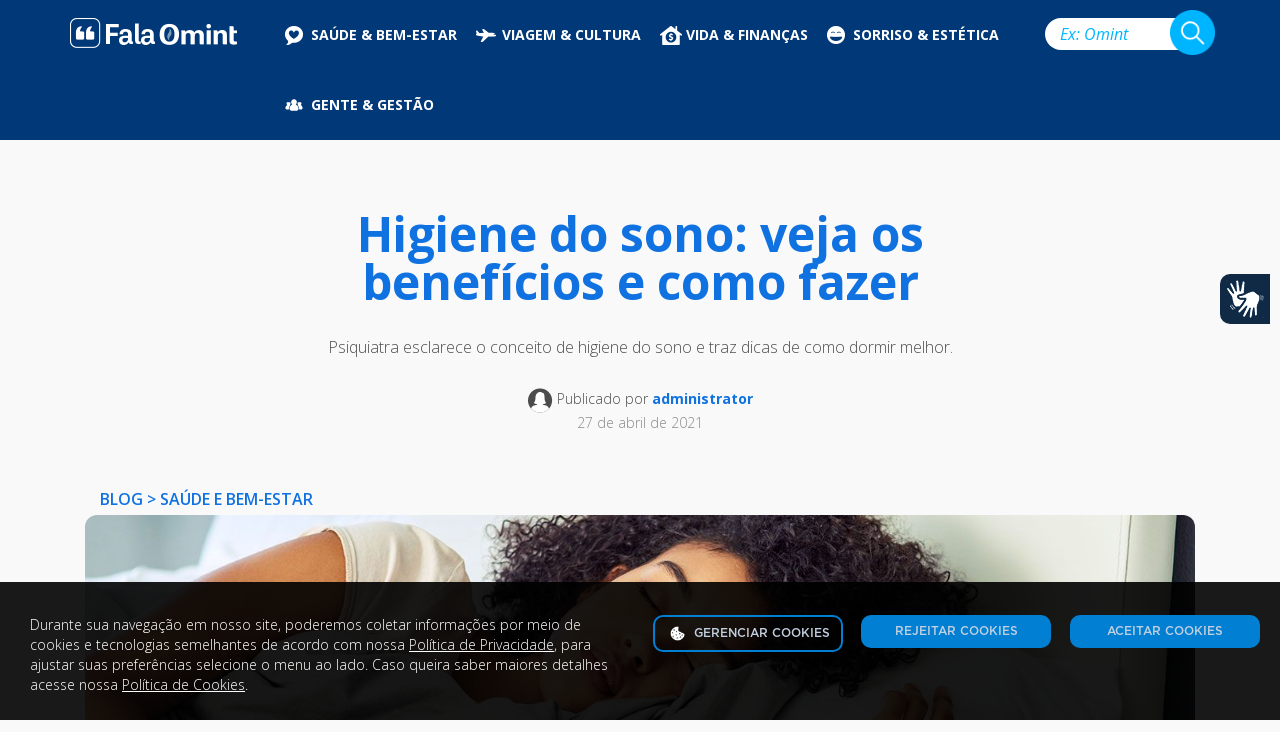

--- FILE ---
content_type: text/html; charset=UTF-8
request_url: https://www.omint.com.br/blog/higiene-do-sono/
body_size: 18648
content:
<!DOCTYPE html>
<html lang="pt-BR" class="no-js no-svg">
<head>
<meta charset="UTF-8">
<meta name="viewport" content="width=device-width, initial-scale=1">
<link rel="profile" href="https://gmpg.org/xfn/11">
<link rel="shortcut icon" type="image/x-icon" href="/favicon_omint.png" />
  <!-- CSS -->
  <link rel="stylesheet" href="https://www.omint.com.br/wp-content/themes/OmintPortal360/assets/css/bootstrap.min.css" />
  <link rel="stylesheet" href="/wp-content/themes/OmintPortal360/assets/css/style.css">
  <link rel="stylesheet" href="/wp-content/themes/OmintPortal360/assets/css/style-blog.css?v=2">
  <link href="https://fonts.googleapis.com/css?family=Open+Sans:300,300i,400,400i,600,600i,700,700i,800,800i" rel="stylesheet">
  <link rel="stylesheet" as="style" href="https://cdnjs.cloudflare.com/ajax/libs/flickity/2.0.10/flickity.min.css" />
  
  <script>(function(html){html.className = html.className.replace(/\bno-js\b/,'js')})(document.documentElement);</script>
<meta name='robots' content='index, follow, max-image-preview:large, max-snippet:-1, max-video-preview:-1' />

	<!-- This site is optimized with the Yoast SEO plugin v26.6 - https://yoast.com/wordpress/plugins/seo/ -->
	<title>Higiene do sono: veja os benefícios e como fazer - Omint - Portal 360º</title>
	<meta name="description" content="O que é higiene no sono? Como fazer a higiene do sono e quais seus benefícios? Por que fazer a higiene do sono?" />
	<link rel="canonical" href="https://www.omint.com.br/blog/higiene-do-sono/" />
	<meta property="og:locale" content="pt_BR" />
	<meta property="og:type" content="article" />
	<meta property="og:title" content="Higiene do sono: veja os benefícios e como fazer - Omint - Portal 360º" />
	<meta property="og:description" content="O que é higiene no sono? Como fazer a higiene do sono e quais seus benefícios? Por que fazer a higiene do sono?" />
	<meta property="og:url" content="https://www.omint.com.br/blog/higiene-do-sono/" />
	<meta property="og:site_name" content="Omint - Portal 360º" />
	<meta property="article:modified_time" content="2022-04-18T18:39:16+00:00" />
	<!-- / Yoast SEO plugin. -->


<link rel='dns-prefetch' href='//platform-api.sharethis.com' />
<link rel='dns-prefetch' href='//fonts.googleapis.com' />
<link href='https://fonts.gstatic.com' crossorigin rel='preconnect' />
<script type="text/javascript" id="wpp-js" src="https://www.omint.com.br/wp-content/plugins/wordpress-popular-posts/assets/js/wpp.js?ver=7.3.6" data-sampling="0" data-sampling-rate="100" data-api-url="https://www.omint.com.br/wp-json/wordpress-popular-posts" data-post-id="5637" data-token="0efea16e13" data-lang="pt" data-debug="1"></script>
<link rel="alternate" title="oEmbed (JSON)" type="application/json+oembed" href="https://www.omint.com.br/wp-json/oembed/1.0/embed?url=https%3A%2F%2Fwww.omint.com.br%2Fblog%2Fhigiene-do-sono%2F&#038;lang=pt" />
<link rel="alternate" title="oEmbed (XML)" type="text/xml+oembed" href="https://www.omint.com.br/wp-json/oembed/1.0/embed?url=https%3A%2F%2Fwww.omint.com.br%2Fblog%2Fhigiene-do-sono%2F&#038;format=xml&#038;lang=pt" />
<style id='wp-img-auto-sizes-contain-inline-css' type='text/css'>
img:is([sizes=auto i],[sizes^="auto," i]){contain-intrinsic-size:3000px 1500px}
/*# sourceURL=wp-img-auto-sizes-contain-inline-css */
</style>
<style id='wp-emoji-styles-inline-css' type='text/css'>

	img.wp-smiley, img.emoji {
		display: inline !important;
		border: none !important;
		box-shadow: none !important;
		height: 1em !important;
		width: 1em !important;
		margin: 0 0.07em !important;
		vertical-align: -0.1em !important;
		background: none !important;
		padding: 0 !important;
	}
/*# sourceURL=wp-emoji-styles-inline-css */
</style>
<link rel='stylesheet' id='wp-block-library-css' href='https://www.omint.com.br/wp-includes/css/dist/block-library/style.min.css?ver=6.9' type='text/css' media='all' />

<style id='classic-theme-styles-inline-css' type='text/css'>
/*! This file is auto-generated */
.wp-block-button__link{color:#fff;background-color:#32373c;border-radius:9999px;box-shadow:none;text-decoration:none;padding:calc(.667em + 2px) calc(1.333em + 2px);font-size:1.125em}.wp-block-file__button{background:#32373c;color:#fff;text-decoration:none}
/*# sourceURL=/wp-includes/css/classic-themes.min.css */
</style>
<link rel='stylesheet' id='responsive-lightbox-nivo-css' href='https://www.omint.com.br/wp-content/plugins/responsive-lightbox/assets/nivo/nivo-lightbox.min.css?ver=1.3.1' type='text/css' media='all' />
<link rel='stylesheet' id='responsive-lightbox-nivo-default-css' href='https://www.omint.com.br/wp-content/plugins/responsive-lightbox/assets/nivo/themes/default/default.css?ver=1.3.1' type='text/css' media='all' />
<link rel='stylesheet' id='ez-toc-sticky-css' href='https://www.omint.com.br/wp-content/plugins/easy-table-of-contents/assets/css/ez-toc-sticky.min.css?ver=2.0.80' type='text/css' media='all' />
<style id='ez-toc-sticky-inline-css' type='text/css'>
.ez-toc-sticky-fixed{position: fixed;top: 0;left: 0;z-index: 999999;width: auto;max-width: 100%;} .ez-toc-sticky-fixed .ez-toc-sidebar {position: relative;top: auto;width: auto;;box-shadow: 1px 1px 10px 3px rgb(0 0 0 / 20%);box-sizing: border-box;padding: 20px 30px;background: #fff;margin-left: 0 !important; height: 100vh; overflow-y: auto;overflow-x: hidden;} .ez-toc-sticky-fixed .ez-toc-sidebar #ez-toc-sticky-container { padding: 0px;border: none;margin-bottom: 0;margin-top: 65px;} #ez-toc-sticky-container a { color: #000;} .ez-toc-sticky-fixed .ez-toc-sidebar .ez-toc-sticky-title-container {border-bottom-color: #EEEEEE;background-color: #fff;padding:15px;border-bottom: 1px solid #e5e5e5;width: 100%;position: absolute;height: auto;top: 0;left: 0;z-index: 99999999;} .ez-toc-sticky-fixed .ez-toc-sidebar .ez-toc-sticky-title-container .ez-toc-sticky-title {font-weight: 600;font-size: 18px;color: #111;} .ez-toc-sticky-fixed .ez-toc-close-icon {-webkit-appearance: none;padding: 0;cursor: pointer;background: 0 0;border: 0;float: right;font-size: 30px;font-weight: 600;line-height: 1;position: relative;color: #111;top: -2px;text-decoration: none;} .ez-toc-open-icon {position: fixed;left: 0px;top:8%;text-decoration: none;font-weight: bold;padding: 5px 10px 15px 10px;box-shadow: 1px -5px 10px 5px rgb(0 0 0 / 10%);background-color: #fff;color:#111;display: inline-grid;line-height: 1.4;border-radius: 0px 10px 10px 0px;z-index: 999999;} .ez-toc-sticky-fixed.hide {-webkit-transition: opacity 0.3s linear, left 0.3s cubic-bezier(0.4, 0, 1, 1);-ms-transition: opacity 0.3s linear, left 0.3s cubic-bezier(0.4, 0, 1, 1);-o-transition: opacity 0.3s linear, left 0.3s cubic-bezier(0.4, 0, 1, 1);transition: opacity 0.3s linear, left 0.3s cubic-bezier(0.4, 0, 1, 1);left: -100%;} .ez-toc-sticky-fixed.show {-webkit-transition: left 0.3s linear, left 0.3s easy-out;-moz-transition: left 0.3s linear;-o-transition: left 0.3s linear;transition: left 0.3s linear;left: 0;} .ez-toc-open-icon span.arrow { font-size: 18px; } .ez-toc-open-icon span.text {font-size: 13px;writing-mode: vertical-rl;text-orientation: mixed;} @media screen  and (max-device-width: 640px) {.ez-toc-sticky-fixed .ez-toc-sidebar {min-width: auto;} .ez-toc-sticky-fixed .ez-toc-sidebar.show { padding-top: 35px; } .ez-toc-sticky-fixed .ez-toc-sidebar #ez-toc-sticky-container { min-width: 100%; } }
.ez-toc-sticky-toggle-direction {direction: ltr;}.ez-toc-sticky-toggle-counter ul {direction: ltr;counter-reset: item ;}.ez-toc-sticky-toggle-counter nav ul li a::before {content: counter(item, disc) '  ';margin-right: .2em; counter-increment: item;flex-grow: 0;flex-shrink: 0;float: left; }
/*# sourceURL=ez-toc-sticky-inline-css */
</style>
<link rel='stylesheet' id='wordpress-popular-posts-css-css' href='https://www.omint.com.br/wp-content/plugins/wordpress-popular-posts/assets/css/wpp.css?ver=7.3.6' type='text/css' media='all' />
<link rel='stylesheet' id='twentyseventeen-fonts-css' href='https://fonts.googleapis.com/css?family=Libre+Franklin%3A300%2C300i%2C400%2C400i%2C600%2C600i%2C800%2C800i&#038;subset=latin%2Clatin-ext' type='text/css' media='all' />
<link rel='stylesheet' id='twentyseventeen-style-css' href='https://www.omint.com.br/wp-content/themes/OmintPortal360/style.css?ver=6.9' type='text/css' media='all' />
<link rel='stylesheet' id='wp-pagenavi-css' href='https://www.omint.com.br/wp-content/plugins/wp-pagenavi/pagenavi-css.css?ver=2.70' type='text/css' media='all' />
<script type="text/javascript" src="https://www.omint.com.br/wp-includes/js/jquery/jquery.min.js?ver=3.7.1" id="jquery-core-js"></script>
<script type="text/javascript" src="https://www.omint.com.br/wp-includes/js/jquery/jquery-migrate.min.js?ver=3.4.1" id="jquery-migrate-js"></script>
<script type="text/javascript" src="https://www.omint.com.br/wp-content/plugins/responsive-lightbox/assets/dompurify/purify.min.js?ver=3.1.7" id="dompurify-js"></script>
<script type="text/javascript" id="responsive-lightbox-sanitizer-js-before">
/* <![CDATA[ */
window.RLG = window.RLG || {}; window.RLG.sanitizeAllowedHosts = ["youtube.com","www.youtube.com","youtu.be","vimeo.com","player.vimeo.com"];
//# sourceURL=responsive-lightbox-sanitizer-js-before
/* ]]> */
</script>
<script type="text/javascript" src="https://www.omint.com.br/wp-content/plugins/responsive-lightbox/js/sanitizer.js?ver=2.6.0" id="responsive-lightbox-sanitizer-js"></script>
<script type="text/javascript" src="https://www.omint.com.br/wp-content/plugins/responsive-lightbox/assets/nivo/nivo-lightbox.min.js?ver=1.3.1" id="responsive-lightbox-nivo-js"></script>
<script type="text/javascript" src="https://www.omint.com.br/wp-includes/js/underscore.min.js?ver=1.13.7" id="underscore-js"></script>
<script type="text/javascript" src="https://www.omint.com.br/wp-content/plugins/responsive-lightbox/assets/infinitescroll/infinite-scroll.pkgd.min.js?ver=4.0.1" id="responsive-lightbox-infinite-scroll-js"></script>
<script type="text/javascript" id="responsive-lightbox-js-before">
/* <![CDATA[ */
var rlArgs = {"script":"nivo","selector":"lightbox","customEvents":"","activeGalleries":true,"effect":"fade","clickOverlayToClose":true,"keyboardNav":true,"errorMessage":"The requested content cannot be loaded. Please try again later.","woocommerce_gallery":false,"ajaxurl":"https:\/\/www.omint.com.br\/wp-admin\/admin-ajax.php","nonce":"20b28f2638","preview":false,"postId":5637,"scriptExtension":false};

//# sourceURL=responsive-lightbox-js-before
/* ]]> */
</script>
<script type="text/javascript" src="https://www.omint.com.br/wp-content/plugins/responsive-lightbox/js/front.js?ver=2.6.0" id="responsive-lightbox-js"></script>
<script type="text/javascript" src="//platform-api.sharethis.com/js/sharethis.js?ver=8.5.3#property=64259e5298f2350019afb812&amp;product=gdpr-compliance-tool-v2&amp;source=simple-share-buttons-adder-wordpress" id="simple-share-buttons-adder-mu-js"></script>
<link rel="https://api.w.org/" href="https://www.omint.com.br/wp-json/" /><link rel="alternate" title="JSON" type="application/json" href="https://www.omint.com.br/wp-json/wp/v2/blog/5637" /><link rel="EditURI" type="application/rsd+xml" title="RSD" href="https://www.omint.com.br/xmlrpc.php?rsd" />
<meta name="generator" content="WordPress 6.9" />
<link rel='shortlink' href='https://www.omint.com.br/?p=5637' />
            <script type="text/javascript"><!--
                                function powerpress_pinw(pinw_url){window.open(pinw_url, 'PowerPressPlayer','toolbar=0,status=0,resizable=1,width=460,height=320');	return false;}
                //-->

                // tabnab protection
                window.addEventListener('load', function () {
                    // make all links have rel="noopener noreferrer"
                    document.querySelectorAll('a[target="_blank"]').forEach(link => {
                        link.setAttribute('rel', 'noopener noreferrer');
                    });
                });
            </script>
                        <style id="wpp-loading-animation-styles">@-webkit-keyframes bgslide{from{background-position-x:0}to{background-position-x:-200%}}@keyframes bgslide{from{background-position-x:0}to{background-position-x:-200%}}.wpp-widget-block-placeholder,.wpp-shortcode-placeholder{margin:0 auto;width:60px;height:3px;background:#dd3737;background:linear-gradient(90deg,#dd3737 0%,#571313 10%,#dd3737 100%);background-size:200% auto;border-radius:3px;-webkit-animation:bgslide 1s infinite linear;animation:bgslide 1s infinite linear}</style>
                <script>
        const OMINT_API_URL = "https://www.omint.com.br/wp-json/omint/v1";
    </script>
    <style type="text/css">.recentcomments a{display:inline !important;padding:0 !important;margin:0 !important;}</style>

<script type="application/ld+json" class="saswp-schema-markup-output">
[{"@context":"https:\/\/schema.org\/","@graph":[{"@context":"https:\/\/schema.org\/","@type":"SiteNavigationElement","@id":"https:\/\/www.omint.com.br\/#planos-de-saude","name":"Planos de Sa\u00fade","url":"https:\/\/www.omint.com.br\/planos-de-saude\/"},{"@context":"https:\/\/schema.org\/","@type":"SiteNavigationElement","@id":"https:\/\/www.omint.com.br\/#seguro-de-vida","name":"Seguro de Vida","url":"https:\/\/www.omint.com.br\/seguro-vida\/"},{"@context":"https:\/\/schema.org\/","@type":"SiteNavigationElement","@id":"https:\/\/www.omint.com.br\/#seguro-viagem","name":"Seguro Viagem","url":"https:\/\/www.omint.com.br\/seguro-viagem\/"},{"@context":"https:\/\/schema.org\/","@type":"SiteNavigationElement","@id":"https:\/\/www.omint.com.br\/#clinica-odontologica","name":"Cl\u00ednica Odontol\u00f3gica","url":"https:\/\/www.omint.com.br\/clinica-odontologica\/"},{"@context":"https:\/\/schema.org\/","@type":"SiteNavigationElement","@id":"https:\/\/www.omint.com.br\/#ouvidoria","name":"Ouvidoria","url":"https:\/\/www.omint.com.br\/ouvidoria-saude\/"}]},

{"@context":"https:\/\/schema.org\/","@type":"BreadcrumbList","@id":"https:\/\/www.omint.com.br\/blog\/higiene-do-sono\/#breadcrumb","itemListElement":[{"@type":"ListItem","position":1,"item":{"@id":"https:\/\/www.omint.com.br","name":"Omint - Portal 360\u00ba"}},{"@type":"ListItem","position":2,"item":{"@id":"https:\/\/www.omint.com.br\/blog\/","name":"Blog"}},{"@type":"ListItem","position":3,"item":{"@id":"https:\/\/www.omint.com.br\/blog\/higiene-do-sono\/","name":"Higiene do sono: veja os benef\u00edcios e como fazer"}}]},

{"@context":"https:\/\/schema.org\/","@type":"ImageObject","@id":"https:\/\/www.omint.com.br\/blog\/higiene-do-sono\/#imageobject","url":"https:\/\/www.omint.com.br\/blog\/higiene-do-sono\/","datePublished":"2021-04-27T13:24:53-03:00","dateModified":"2022-04-18T15:39:16-03:00","name":"Higiene do sono: veja os benef\u00edcios e como fazer","description":"O que \u00e9 higiene no sono? Como fazer a higiene do sono e quais seus benef\u00edcios? Por que fazer a higiene do sono?","contentUrl":"https:\/\/www.omint.com.br\/blog\/higiene-do-sono\/","uploadDate":"2021-04-27T13:24:53-03:00","author":{"@type":"Person","name":"administrator","url":"https:\/\/www.omint.com.br\/author\/administrator\/","sameAs":[],"image":{"@type":"ImageObject","url":"https:\/\/secure.gravatar.com\/avatar\/d957d11bfaa5fbe349d0b6d159b7a7f38e01100aca4e7822ab2a72f4ba048bfb?s=96&d=mm&r=g","height":96,"width":96}},"publisher":{"@type":"Organization","name":"Omint \u2013 Portal 360\u00ba","url":"https:\/\/www.omint.com.br","logo":{"@type":"ImageObject","url":"https:\/\/www.omint.com.br\/wp-content\/uploads\/2020\/03\/logo-omint.png","width":98,"height":106}},"image":{"@type":"ImageObject","@id":"https:\/\/www.omint.com.br\/blog\/higiene-do-sono\/#primaryimage","url":"https:\/\/www.omint.com.br\/wp-content\/themes\/OmintPortal360\/assets\/images\/img\/logo-footer.png","width":"","height":""}},

{"@context":"https:\/\/schema.org\/","@type":"FAQPage","@id":"https:\/\/www.omint.com.br\/blog\/higiene-do-sono\/#FAQPage","headline":"Higiene do sono: veja os benef\u00edcios e como fazer","keywords":"","datePublished":"2021-04-27T13:24:53-03:00","dateModified":"2022-04-18T15:39:16-03:00","dateCreated":"2021-04-27T13:24:53-03:00","author":{"@type":"Person","name":"administrator","url":"https:\/\/www.omint.com.br\/author\/administrator\/","sameAs":[],"image":{"@type":"ImageObject","url":"https:\/\/secure.gravatar.com\/avatar\/d957d11bfaa5fbe349d0b6d159b7a7f38e01100aca4e7822ab2a72f4ba048bfb?s=96&d=mm&r=g","height":96,"width":96}},"image":{"@type":"ImageObject","@id":"https:\/\/www.omint.com.br\/blog\/higiene-do-sono\/#primaryimage","url":"https:\/\/www.omint.com.br\/wp-content\/themes\/OmintPortal360\/assets\/images\/img\/logo-footer.png","width":"","height":""}},

{"@context":"https:\/\/schema.org\/","@type":"VideoObject","@id":"https:\/\/www.omint.com.br\/blog\/higiene-do-sono\/#videoobject","url":"https:\/\/www.omint.com.br\/blog\/higiene-do-sono\/","headline":"Higiene do sono: veja os benef\u00edcios e como fazer","datePublished":"2021-04-27T13:24:53-03:00","dateModified":"2022-04-18T15:39:16-03:00","description":"O que \u00e9 higiene no sono? Como fazer a higiene do sono e quais seus benef\u00edcios? Por que fazer a higiene do sono?","transcript":"","name":"Higiene do sono: veja os benef\u00edcios e como fazer","uploadDate":"2021-04-27T13:24:53-03:00","thumbnailUrl":"","author":{"@type":"Person","name":"administrator","url":"https:\/\/www.omint.com.br\/author\/administrator\/","sameAs":[],"image":{"@type":"ImageObject","url":"https:\/\/secure.gravatar.com\/avatar\/d957d11bfaa5fbe349d0b6d159b7a7f38e01100aca4e7822ab2a72f4ba048bfb?s=96&d=mm&r=g","height":96,"width":96}},"publisher":{"@type":"Organization","name":"Omint \u2013 Portal 360\u00ba","url":"https:\/\/www.omint.com.br","logo":{"@type":"ImageObject","url":"https:\/\/www.omint.com.br\/wp-content\/uploads\/2020\/03\/logo-omint.png","width":98,"height":106}},"image":{"@type":"ImageObject","@id":"https:\/\/www.omint.com.br\/blog\/higiene-do-sono\/#primaryimage","url":"https:\/\/www.omint.com.br\/wp-content\/themes\/OmintPortal360\/assets\/images\/img\/logo-footer.png","width":"","height":""}},

{"@context":"https:\/\/schema.org\/","@type":"Article","@id":"https:\/\/www.omint.com.br\/blog\/higiene-do-sono\/#Article","url":"https:\/\/www.omint.com.br\/blog\/higiene-do-sono\/","inLanguage":"pt-BR","mainEntityOfPage":"https:\/\/www.omint.com.br\/blog\/higiene-do-sono\/","headline":"Higiene do sono: veja os benef\u00edcios e como fazer","description":"O que \u00e9 higiene no sono? Como fazer a higiene do sono e quais seus benef\u00edcios? Por que fazer a higiene do sono?","articleBody":"","keywords":"","datePublished":"2021-04-27T13:24:53-03:00","dateModified":"2022-04-18T15:39:16-03:00","author":{"@type":"Person","name":"administrator","url":"https:\/\/www.omint.com.br\/author\/administrator\/","sameAs":[],"image":{"@type":"ImageObject","url":"https:\/\/secure.gravatar.com\/avatar\/d957d11bfaa5fbe349d0b6d159b7a7f38e01100aca4e7822ab2a72f4ba048bfb?s=96&d=mm&r=g","height":96,"width":96}},"editor":{"@type":"Person","name":"administrator","url":"https:\/\/www.omint.com.br\/author\/administrator\/","sameAs":[],"image":{"@type":"ImageObject","url":"https:\/\/secure.gravatar.com\/avatar\/d957d11bfaa5fbe349d0b6d159b7a7f38e01100aca4e7822ab2a72f4ba048bfb?s=96&d=mm&r=g","height":96,"width":96}},"publisher":{"@type":"Organization","name":"Omint \u2013 Portal 360\u00ba","url":"https:\/\/www.omint.com.br","logo":{"@type":"ImageObject","url":"https:\/\/www.omint.com.br\/wp-content\/uploads\/2020\/03\/logo-omint.png","width":98,"height":106}},"image":{"@type":"ImageObject","@id":"https:\/\/www.omint.com.br\/blog\/higiene-do-sono\/#primaryimage","url":"https:\/\/www.omint.com.br\/wp-content\/themes\/OmintPortal360\/assets\/images\/img\/logo-footer.png","width":"","height":""}}]
</script>

<link rel="icon" href="https://www.omint.com.br/wp-content/uploads/2024/01/omint-logo.jpeg" sizes="32x32" />
<link rel="icon" href="https://www.omint.com.br/wp-content/uploads/2024/01/omint-logo.jpeg" sizes="192x192" />
<link rel="apple-touch-icon" href="https://www.omint.com.br/wp-content/uploads/2024/01/omint-logo.jpeg" />
<meta name="msapplication-TileImage" content="https://www.omint.com.br/wp-content/uploads/2024/01/omint-logo.jpeg" />
  <!-- Google Tag Manager -->
  <script defer>
        (function(w, d, s, l, i) {
            w[l] = w[l] || [];
            w[l].push({
                'gtm.start': new Date().getTime(),
                event: 'gtm.js'
            });
            var f = d.getElementsByTagName(s)[0],
                j = d.createElement(s),
                dl = l != 'dataLayer' ? '&l=' + l : '';
            j.async = true;
            j.src =
                'https://www.googletagmanager.com/gtm.js?id=' + i + dl;
            f.parentNode.insertBefore(j, f);
        })(window, document, 'script', 'dataLayer', 'GTM-M69WPC');
    </script>
    <!-- End Google Tag Manager -->


                              <script>!function(e){var n="https://s.go-mpulse.net/boomerang/";if("False"=="True")e.BOOMR_config=e.BOOMR_config||{},e.BOOMR_config.PageParams=e.BOOMR_config.PageParams||{},e.BOOMR_config.PageParams.pci=!0,n="https://s2.go-mpulse.net/boomerang/";if(window.BOOMR_API_key="SG4BK-CK5ZH-5BYFS-X57KH-K45YA",function(){function e(){if(!o){var e=document.createElement("script");e.id="boomr-scr-as",e.src=window.BOOMR.url,e.async=!0,i.parentNode.appendChild(e),o=!0}}function t(e){o=!0;var n,t,a,r,d=document,O=window;if(window.BOOMR.snippetMethod=e?"if":"i",t=function(e,n){var t=d.createElement("script");t.id=n||"boomr-if-as",t.src=window.BOOMR.url,BOOMR_lstart=(new Date).getTime(),e=e||d.body,e.appendChild(t)},!window.addEventListener&&window.attachEvent&&navigator.userAgent.match(/MSIE [67]\./))return window.BOOMR.snippetMethod="s",void t(i.parentNode,"boomr-async");a=document.createElement("IFRAME"),a.src="about:blank",a.title="",a.role="presentation",a.loading="eager",r=(a.frameElement||a).style,r.width=0,r.height=0,r.border=0,r.display="none",i.parentNode.appendChild(a);try{O=a.contentWindow,d=O.document.open()}catch(_){n=document.domain,a.src="javascript:var d=document.open();d.domain='"+n+"';void(0);",O=a.contentWindow,d=O.document.open()}if(n)d._boomrl=function(){this.domain=n,t()},d.write("<bo"+"dy onload='document._boomrl();'>");else if(O._boomrl=function(){t()},O.addEventListener)O.addEventListener("load",O._boomrl,!1);else if(O.attachEvent)O.attachEvent("onload",O._boomrl);d.close()}function a(e){window.BOOMR_onload=e&&e.timeStamp||(new Date).getTime()}if(!window.BOOMR||!window.BOOMR.version&&!window.BOOMR.snippetExecuted){window.BOOMR=window.BOOMR||{},window.BOOMR.snippetStart=(new Date).getTime(),window.BOOMR.snippetExecuted=!0,window.BOOMR.snippetVersion=12,window.BOOMR.url=n+"SG4BK-CK5ZH-5BYFS-X57KH-K45YA";var i=document.currentScript||document.getElementsByTagName("script")[0],o=!1,r=document.createElement("link");if(r.relList&&"function"==typeof r.relList.supports&&r.relList.supports("preload")&&"as"in r)window.BOOMR.snippetMethod="p",r.href=window.BOOMR.url,r.rel="preload",r.as="script",r.addEventListener("load",e),r.addEventListener("error",function(){t(!0)}),setTimeout(function(){if(!o)t(!0)},3e3),BOOMR_lstart=(new Date).getTime(),i.parentNode.appendChild(r);else t(!1);if(window.addEventListener)window.addEventListener("load",a,!1);else if(window.attachEvent)window.attachEvent("onload",a)}}(),"".length>0)if(e&&"performance"in e&&e.performance&&"function"==typeof e.performance.setResourceTimingBufferSize)e.performance.setResourceTimingBufferSize();!function(){if(BOOMR=e.BOOMR||{},BOOMR.plugins=BOOMR.plugins||{},!BOOMR.plugins.AK){var n=""=="true"?1:0,t="",a="aoieki5ydf3tk2ltc7cq-f-4db80f1bd-clientnsv4-s.akamaihd.net",i="false"=="true"?2:1,o={"ak.v":"39","ak.cp":"1901101","ak.ai":parseInt("1217214",10),"ak.ol":"0","ak.cr":8,"ak.ipv":4,"ak.proto":"h2","ak.rid":"123b1dfd","ak.r":42864,"ak.a2":n,"ak.m":"dscb","ak.n":"ff","ak.bpcip":"3.144.69.0","ak.cport":58282,"ak.gh":"184.25.118.5","ak.quicv":"","ak.tlsv":"tls1.3","ak.0rtt":"","ak.0rtt.ed":"","ak.csrc":"-","ak.acc":"","ak.t":"1769150405","ak.ak":"hOBiQwZUYzCg5VSAfCLimQ==Ef83tbseEozbKy2TdZrGxTlx7GOIPodb9GrTJF7HCLYy0R4XbVKW+nBNbq0RvOutkWowOeOupfAe7Ry/e7XHT7O4KmWPFKiIqm4djiwqs+SeKJDYr8tyBe3JFj01O+VcO5RK5KWf1lFUpDuiiXHPZfqsP4+OPP6kco5EXaSZucP0BT4tI3VZUAk/FHNXiAEgk9865L/wxUVdVx8mrMFNmnAYfav4ceUGsQ0mQTsnKwoOiQCWnv9Fb9yz4s2+us30xOcASAqpn0GeIWMCQ9nz8o/T7aVwCOO87jz0UMV0vHSJ6CVtsVf3xIV9JSLg480n2l02ge6hL5QhxTxICKQQRKsEjJfdc/gnJqx5ozHR0z3/qJEeLxkJhWJRIM6Sckj+sM/8tFEhH+e76si3BI2MuhKk9XD4dj+R4tJeqr1ArLw=","ak.pv":"66","ak.dpoabenc":"","ak.tf":i};if(""!==t)o["ak.ruds"]=t;var r={i:!1,av:function(n){var t="http.initiator";if(n&&(!n[t]||"spa_hard"===n[t]))o["ak.feo"]=void 0!==e.aFeoApplied?1:0,BOOMR.addVar(o)},rv:function(){var e=["ak.bpcip","ak.cport","ak.cr","ak.csrc","ak.gh","ak.ipv","ak.m","ak.n","ak.ol","ak.proto","ak.quicv","ak.tlsv","ak.0rtt","ak.0rtt.ed","ak.r","ak.acc","ak.t","ak.tf"];BOOMR.removeVar(e)}};BOOMR.plugins.AK={akVars:o,akDNSPreFetchDomain:a,init:function(){if(!r.i){var e=BOOMR.subscribe;e("before_beacon",r.av,null,null),e("onbeacon",r.rv,null,null),r.i=!0}return this},is_complete:function(){return!0}}}}()}(window);</script></head>
<body data-rsssl=1 class="content-blog">

  <!-- Google Tag Manager (noscript) -->
    <noscript><iframe src="https://www.googletagmanager.com/ns.html?id=GTM-M69WPC"
  height="0" width="0" style="display:none;visibility:hidden"></iframe></noscript>
  <!-- End Google Tag Manager (noscript) -->

  <header class="header-blog">
    <div class="container">
      <div class="row">
        <div class="col-md-2">
          <a class="logo-blog" href="/blog/ ">
            <img src="https://www.omint.com.br/wp-content/themes/OmintPortal360/assets/images/blog/Logo-Fala-Omint.png" alt="">          
          </a>
        </div>
        <div class="col-md-8 menu-blog desk">
                    <ul>
            <li>
              <a class="bl-saude ">
                <span>Saúde & Bem-Estar</span>                              </a>
              <ul class="sub-menu sau">
                <li><a class="public-saude"  href="/blog/?assunto=saude-bem-estar ">
                  <span>Publicações</span>                                  </a></li>
                <!-- <li><a class="ebook-saude" href="/blog/?assunto=ebook-saude ">e-books</a></li> -->
              </ul>
            </li>
            <li>
              <a class="bl-viagem ">
                <span>Viagem & Cultura</span>                              </a>
              <ul class="sub-menu via">
                <li><a class="public-viagem" href="/blog/?assunto=viagem-cultura ">
                  <span>Publicações</span>                                  </a></li>
                <!-- <li><a class="ebook-viagem" href="/blog/?assunto=ebook-viagem">e-books</a></li> -->
              </ul>
            </li>
            <li>
              <a class="bl-vida ">
                <span>Vida & Finanças</span>                              </a>
              <ul class="sub-menu vid">
                <li><a class="public-vida" href="/blog/?assunto=vida-e-financas ">
                  <span>Publicações</span>                                  </a></li>
                <li><a class="ebook-vida" href="/blog/?assunto=ebook-vida ">e-books</a></li>
              </ul>
            </li>
            <li>
              <a class="bl-odonto ">
                <span>Sorriso & Estética</span>                              </a>
              <ul class="sub-menu odo">
                <li><a class="public-odontologia" href="/blog/?assunto=sorriso-estetica ">
                  <span>Publicações</span>                                  </a></li>
                <!-- <li><a class="ebook-odontologia" href="/blog/?assunto=ebook-odontologia">e-books</a></li> -->                
              </ul>
            </li> 
            <li>
              <a class="bl-gestao ">
                <span>Gente & Gestão</span>                              </a>
              <ul class="sub-menu ges">
                <li>
                  <a class="public-gente-gestao" href="/blog/?assunto=gente-gestao ">
                  <span>Publicações</span></a>
                </li>
                <li>
                  <!-- <a class="ebook-gente-gestao" href="/blog/?assunto=ebook-gente-gestao ">e-books</a> -->
                  <a class="ebook-saude" href="/blog/?assunto=ebook-saude ">e-books</a>
                </li>
              </ul>
            </li>                                    
          </ul>
        </div>
        <div class="col-md-2 desk">
          <form name="busca-blog" class="busca-blog" metohd="get" action="/blog/ ">
              <!-- <input type="text" name="termo" class="texto-blog fieldsce" id="text" require placeholder="Ex: Omint" pattern="[a-zA-Z0-9]+"> -->
              <input type="text" name="termo" class="texto-blog fieldsce" id="text" require placeholder="Ex: Omint">
              <input type="submit" name="bt_busca" id="submit" class="bt_busca">
          </form>  
        </div>
      </div>
    </div>
  </header>

<style type="text/css">
.g-recaptcha div{
	width: 100% !important;
}
#CaptchaComentarios iframe{
  float: right !important;
}
</style>

<div class="single-post-blog">

<section>
  <div class="content-blog saude-bem-estar ">
    <div class="container">
      <div class="row">
        <div class="col-md-12">
          <div class="hero-blog no-shadow">

            <div class="col-md-8 col-md-offset-2">
              <h2 class="post-name">Higiene do sono: veja os benefícios e como fazer</h2>
              <p class="excerpt">Psiquiatra esclarece o conceito de higiene do sono e traz dicas de como dormir melhor.</p>
              <p class="author">
                <img src="https://www.omint.com.br/wp-content/themes/OmintPortal360/assets/images/blog/avatar.png"> Publicado por <strong>administrator</strong>
              </p>
              <p class="date">27 de abril de 2021</p>
            </div>

            <div class="col-md-12">
                            <div class="breadcrumb">
                <a href="/blog/">Blog > </a>
                                  
                  <a href="/blog/?assunto=saude-bem-estar">
                    Saúde e Bem-Estar                  </a>
                   
              </div>             
              <div class="bg-post-unique" style="background-image:url('https://www.omint.com.br/wp-content/uploads/2021/04/foto_blog_higiene-do-sono_1440x403.jpg')"></div>
                          </div>  
          </div>
        </div>
      </div>         

      
      <div class="row conteudo-post">
        <div class="col-md-9">
          <div class="header-single-post text-left share">
            <a href="https://www.facebook.com/sharer/sharer.php?u=https://www.omint.com.br/blog/higiene-do-sono/" target="_blank">
              <img src="https://www.omint.com.br/wp-content/themes/OmintPortal360/assets/images/blog/facebook-share.png">
            </a>
            <a href="https://twitter.com/home?status=https://www.omint.com.br/blog/higiene-do-sono/" target="_blank">
              <img src="https://www.omint.com.br/wp-content/themes/OmintPortal360/assets/images/blog/twitter-share.png">
            </a>
            <a href="https://api.whatsapp.com/send?text=https://www.omint.com.br/blog/higiene-do-sono/" target="_blank">
              <img src="https://www.omint.com.br/wp-content/themes/OmintPortal360/assets/images/blog/whatsapp-share.png">
            </a> 
          </div>
          <div class="post-text">
            
            

<p>Muitas pessoas sentem dificuldades para dormir ou para ter um sono reparador. Sabe aquela sensação de descanso e ânimo para iniciar o dia? É natural não ter essa percepção rotineiramente, mas também não é saudável encontrar obstáculos para pegar no sono todos os dias ou por períodos longos. Para isso, é essencial conhecer o conceito de higiene do sono.</p>
<p>Dormir é um fenômeno biológico essencial, uma necessidade para ter uma vida saudável, prevenir doenças e manter o desenvolvimento físico e mental em crianças e adolescentes. Os seres humanos são a única espécie que, eventualmente, negligencia suas horas de sono.</p>
<p>A psiquiatra credenciada Omint, Dra. Yara Azevedo, destaca que ninguém fica bem com 3 horas de sono. Ao dormir pouco, é possível desencadear diversos problemas, como fadiga, déficit de atenção, disfunções sociais, irritabilidade, sonolência excessiva, propensão a erros, acidentes de trabalho, cefaleia, tensão, problemas gastrointestinais, entre outros.</p>
<p>“Quem dorme pouco ou mal, tem mais propensão a erros e distração. Isso piora o desempenho de qualquer tarefa”, aponta. Mas o que é dormir direito? “É dormir toda a noite ao redor de 7 a 8 horas. Uma pessoa que não dorme esse período aumenta o risco de câncer, glicose no sangue, doenças cardiovasculares, entre outros danos para a saúde”, acrescenta.</p>
<p>Durante a <a href="https://www.omint.com.br/coronavirus" target="_blank" rel="noopener"><strong> <u>pandemia do novo coronavírus</u></strong></a>, surgiram fatores que prejudicaram ainda mais as noites bem dormidas, como a preocupação com os acontecimentos, o sentimento de ansiedade, a tristeza por perdas, o medo das mudanças ou do desconhecido, entre outros. Com isso, a psiquiatra observa que as pessoas estão abusando do cafezinho.</p>
<p>Esse estimulante é capaz de aumentar o estado de alerta e a concentração. No entanto, dependendo da quantidade, o líquido pode ser bastante prejudicial. “A cafeína combate a adenosina, que proporciona a sensação de cansaço. Ou seja, pode afetar diretamente o relaxamento e uma boa noite de sono”, lembra.</p>
<p>&nbsp;</p>
<p><strong>Higiene do sono: como fazer</strong></p>
<p>A higiene do sono é a mudança ou a reorganização de hábitos e atividades buscando a melhor indução e qualidade do sono. Pode ser usada na rotina de crianças, adolescentes e adultos com suas devidas adaptações, considerando que cada pessoa tem suas necessidades e possibilidades.</p>
<p>Ao longo da vida, nós somos inseridos em determinado modelo familiar com hábitos de vida específicos e que acabam por influenciar em nossa saúde como um todo. A alimentação e o sono, por exemplo, são regidos por um conjunto de informações que recebemos daqueles com os quais convivemos.</p>
<p>As mudanças sugeridas pela higiene do sono podem ser fáceis de aplicar gradualmente e, como explica a Dra. Yara, não necessariamente precisam ser aplicadas à risca e todas de uma vez. Confira!</p>
<p>&nbsp;</p>
<p><strong>13 hábitos para promover uma boa higiene do sono </strong></p>
<p><img fetchpriority="high" decoding="async" class="alignnone size-full wp-image-5640" src="https://www.omint.com.br/wp-content/uploads/2021/04/foto_blog_higiene-do-sono_750x350.jpg" alt="" width="750" height="350" srcset="https://www.omint.com.br/wp-content/uploads/2021/04/foto_blog_higiene-do-sono_750x350.jpg 750w, https://www.omint.com.br/wp-content/uploads/2021/04/foto_blog_higiene-do-sono_750x350-300x140.jpg 300w" sizes="(max-width: 706px) 89vw, (max-width: 767px) 82vw, 740px" /></p>
<p><strong>1. Dormir de 6h a 8h todos os dias:</strong> adultos devem dormir durante o período da noite essa quantidade de horas, preferencialmente sem interrupções.</p>
<p><strong>2. Evitar estimulantes:</strong> bebidas com cafeína como cafés, chás e energéticos devem ser evitadas.</p>
<p><strong>3. Evitar álcool:</strong> bebidas alcoólicas muitas vezes parecem trazer a sensação de relaxamento. Porém, agem de forma contrária e prejudicam o sono, pois atuam como depressoras do sistema nervoso central.</p>
<p><strong>4. Evitar nicotina:</strong> esse psicoestimulante deve ser evitado em qualquer circunstância por conta dos danos que ocasiona à saúde. Tabagistas devem parar de fumar pelo menos 6 horas antes de dormir.</p>
<p><strong>5. Evitar cochilos:</strong> o sono durante o dia, em alguns casos, pode prejudicar uma noite plena de sono. Algumas pessoas, no entanto, podem se beneficiar de uma soneca vespertina, aponta <strong><a href="https://saude.abril.com.br/bem-estar/o-que-o-cochilo-faz-por-voce/" target="_blank" rel="noopener"><u>pesquisa</u></a></strong>.</p>
<p><strong>6. Evitar estímulos durante a madrugada:</strong> quando não conseguimos dormir, nossa tendência é procurar algo para fazer. Prefira atividades relaxantes, evitando as que sejam estimulantes, como fumar, beber e comer.</p>
<p><strong>7. Atividades físicas pela manhã:</strong> realizar um esporte ou treinar pela manhã também ajuda a dormir melhor. Já fazer exercícios à noite pode ser estimulante demais, não ajudando em uma noite tranquila.</p>
<p><strong>8. Jantar e ceia:</strong> deve-se optar por realizar uma última refeição completa pelo menos 4 horas antes de se deitar. No entanto, também é importante não dormir de barriga vazia. Por isso, os especialistas sugerem fazer uma ceia para não ativar a fome durante a noite.</p>
<p><strong>9. Banho morno ou quente:</strong> a dica que vale para bebês também serve para adultos. De acordo com <a href="https://www.sciencedaily.com/releases/2019/07/190719173554.htm" target="_blank" rel="noopener"><strong><u>estudos</u></strong></a>, um banho relaxante e morno uma ou duas horas antes de dormir pode melhorar a sua noite de sono.</p>
<p><strong>10. Ambiente adequado:</strong> o quarto precisa ser um lugar <strong><a href="https://super.abril.com.br/comportamento/ambiente-iluminado-impede-sono-profundo/" target="_blank" rel="noopener"><u>escuro</u></a></strong> e silencioso. Além disso, é importante que a cama não seja destinada às atividades como comer, conversar, estudar, ver televisão ou navegar nas redes sociais.</p>
<p><strong>11. Não conferir a hora:</strong> relógios e celulares devem ser evitados. Se você despertar por alguns minutos, tente não verificar a hora nem as notificações do celular.</p>
<p><strong>12. Detox de eletrônicos:</strong> pelo menos 1 hora – idealmente 2 horas antes de dormir – deve-se desconectar das telas, como televisão, computadores, smartphones e tablets. A luz azul é comprovadamente prejudicial ao sono.</p>
<p><strong>13. Não se automedique:</strong> sempre vale destacar que nenhuma medicação com efeito sedativo deve ser ingerida por conta própria, sem orientação médica. Mesmo fitoterápicos ou produtos de terapia alternativa precisam de prescrição de um profissional, analisando o contexto de cada indivíduo.</p>
<p>&nbsp;</p>
<p>No caso de crianças e adolescentes, a <strong><a href="https://www.sbp.com.br/especiais/pediatria-para-familias/desenvolvimento/higiene-do-sono/" target="_blank" rel="noopener"><u>Sociedade Brasileira de Pediatria</u></a></strong> (SBP), por meio de seus Departamentos Científicos de Adolescência e de Sono, aponta que é preciso ter uma rotina para os cochilos diurnos das crianças, evitando-os no final da tarde.</p>
<p>Outra orientação da entidade é criar uma rotina para a hora de dormir, com um momento bom e agradável com os pais (ler, ouvir música calma etc.), sem muitos estímulos, e manter o mesmo horário para dormir e acordar todos os dias.</p>
<p>Quando lidar com a criança durante a noite, use uma luz fraca, fale baixo e seja breve o suficiente, sem estimulá-la. O ambiente propício também é essencial para os menores.</p>
<p>&nbsp;</p>
<p><strong>Insônia: como identificar</strong><strong>?</strong></p>
<p>Em geral, as pessoas acreditam que insônia é a ausência total de sono. Na verdade, são todas as dificuldades do sono: começar a dormir, manter o sono, despertar antes das 6-8 horas de sono, ou sono não reparador. Ou mesmo quem dorme muitas horas e não tem a sensação de sono reparador.</p>
<p>As pessoas estão dormindo mal e têm se esquecido do que é dormir bem. O sono reparador é fundamental para tomar decisões e recalibrar todos os circuitos emocionais do nosso cérebro.</p>
<p>Quando existe alguma dificuldade para dormir todos os dias de 6 a 8 horas ininterruptas, é importante buscar ajuda médica, pois já pode ser sinal de insônia. O psiquiatra – integrando uma equipe multidisciplinar formada por otorrinos, dentistas, entre outros profissionais – pode auxiliar nesse processo.</p>
<p>“Muita gente tem preconceito em buscar um psiquiatra. Sugiro que, se essa inconsistência de sono reparador acontecer por 1 semana, a pessoa já procure ajuda de um médico de confiança. Qualquer clínico geral poderá dar uma primeira orientação ao paciente”, explica Dra. Yara.</p>
<p>&nbsp;</p>
<blockquote><p><strong><u>&gt;&gt; Leia também: </u></strong><a href="https://www.omint.com.br/blog/o-bom-mesmo-e-dormir-bem/" target="_blank" rel="noopener"><strong><u>O bom mesmo é dormir bem</u></strong></a></p></blockquote>
<p>&nbsp;</p>
<p><strong>Odontologia do sono</strong></p>
<p>Neste artigo do Dr. Milton Maluly Filho, dentista e supervisor técnico da Clínica Odontológica Omint, sobre <a href="https://www.omint.com.br/blog/odontologia-do-sono/" target="_blank" rel="noopener"><strong><u>odontologia do sono</u></strong></a> é possível entender como funcionam os distúrbios respiratórios do sono e do bruxismo.</p>
<p>Também são comuns a Síndrome da Apneia Obstrutiva do Sono (SAOS) e a Síndrome da Resistência da Via Aérea Superior (SRVAS). Os sinais e sintomas mais comuns são o ronco, a sonolência excessiva diurna e a presença de pausas respiratórias durante o sono.</p>
<p>Como consequência, pessoas com essas patologias podem apresentar prejuízo das funções cognitivas, tais como concentração, atenção, memória e alterações no humor. Além disso, o sono fragmentado, devido à presença de despertares recorrentes, aumenta o risco de diabetes e doenças cardiovasculares.</p>
<p>O profissional destaca que um bom diagnóstico utiliza um exame realizado no laboratório do sono, chamado de polissonografia (PSG).</p>
<p>Já o bruxismo apresenta como característica uma atividade ritmada dos músculos da mastigação, rangendo ou apertando os dentes. É possível diagnosticar com o exame de polissonografia ou por meio de exame clínico.</p>
<p>Nesse caso, o dentista questiona sinais e sintomas mais comuns e sua frequência, como ruídos dentais, desgaste dos dentes, sensibilidade ou desconforto nos dentes pela manhã, desconforto e/ou rigidez na musculatura mastigatória.</p>
<p>O tratamento pode envolver mudanças comportamentais (se estressar menos), aparelhos intraorais (placas de mordida em acrílico) ou com medicamentos. O importante é que as pessoas entendam que não dormir bem não é normal e busquem ajuda para ter noites mais tranquilas.</p>
          </div>
        </div>
        <div class="col-md-3 sidebar">
          <div id="newsletter-sidebar">
            <form id="form-newsletter-sidebar">
              <p class="assine-news">
              Assine nossa Newsletter                            </p>
              <input type="text" name="nome" class="required" placeholder="Seu nome" id="nome-sidebar">
              <input type="text" name="email" class="required" placeholder="Seu e-mail" id="email-sidebar">
              <div id="sidebarNewsletterCaptcha"></div>
              <input type="button" name="enviar" class="bt_news" value="Enviar    " onClick="NewsletterSidebar();">
            </form>
            <div id="sucesso-newsletter-sidebar">
              <p>Obrigado pela assinatura!                </p>
            </div>
          </div>

          <div class="posts-relacionados">

            <p class="title-session">Mais lidas esta semana                </p>
            <div id="postViews" style="display:flex;flex-direction: column-reverse;">
                                                                                                                                                                                                                                                                                                                                                                                                                                                                                                                                                                                                                                                                                                                                                                                                                                                                                                                                                                                                                                                                                                                                                                                                                                                                                                                                                                                                                                                                                                                                                                                                                                                                                                                                                                                                                                                                                                                                                                                                                                                                                                                                                                                                                                                                                                                                                                                                                                                                                                                                                                                                                                                                                                                                                                                                                                                                                                                                                                                                                                                                                                                                                                                                                                                                                                                                                                                                                                                                                                                                                                                                                                                                                                                                                                                                                                                                                                                                                                                                                                                                                                                                                                                                                                                                                                                                                                                                                                                                                                                                                                                                                                                                                                                                                                                                                                                                                                                                                                                                                                                                                                                                                                                                                                                                                                                                                                                                                                                                                                                                                                                                                                                                                                                                                                                                                                                                                                                                                                                                                                                                                                                                                                                                                                                                                                                                                                                                                                                                                                                                                                                                                                                                                                                                                                                                                                                                                                                                                                                                                                                                                                                                                                                                                                                                                                                                                                                                                                                                                                                                                                                                                                                                                                                                                                                                                                                                                                                                                                                                                                                                                                                                                                                                                    <div style="order:3; display: none;" class="post-unique post-unique-3">
                  <a href="https://www.omint.com.br/blog/saude-do-coracao/">
                    <div class="img saude-bem-estar ">
                      <img src="https://www.omint.com.br/wp-content/uploads/2025/09/93x63-1.jpg">
                    </div>
                    <div class="titulo">
                      Saúde do coração: como cuidar e manter o bem-estar cardiovascular                    </div>
                  </a>
                </div>
                                                                                                                                                                                                                                                                                                                                                                                                                                                                                                                                                                                                                                                                                                                                                                                                                                                                                                                                                                                                                                                                                                                                                                                                                                                                                                                                                                                                                                                                                                                                                                                                                                                                                                                                                                                                                                                                                                                                                                                                                                                            <div style="order:1; display: none;" class="post-unique post-unique-1">
                  <a href="https://www.omint.com.br/blog/estresse-financeiro/">
                    <div class="img saude-bem-estar ">
                      <img src="https://www.omint.com.br/wp-content/uploads/2025/12/93x63-6.png">
                    </div>
                    <div class="titulo">
                      Estresse financeiro: como o dinheiro pode afetar a saúde mental                    </div>
                  </a>
                </div>
                                                                                                                                                                                                                                                                                                                                                                                                                                                                                                                                                                                                                                                                                                                                                                                                                        <div style="order:1; display: none;" class="post-unique post-unique-1">
                  <a href="https://www.omint.com.br/blog/metas-financeiras/">
                    <div class="img saude-bem-estar ">
                      <img src="https://www.omint.com.br/wp-content/uploads/2024/06/17-06-2024_Omint_BANNERs_BLOG-Metas-Financeiras_93x63.jpg">
                    </div>
                    <div class="titulo">
                      Como estabelecer e organizar metas financeiras para um futuro seguro                    </div>
                  </a>
                </div>
                                                                                                                                                                                                                                                                                                                                                                                                                                                                                                                                                                                                                                                                                                                                                                                                                                                                                                                                                                                                                                                                                                                                                                                                                                                                                                                                                                                                                                                                                                                                                        <div style="order:8; display: none;" class="post-unique post-unique-8">
                  <a href="https://www.omint.com.br/blog/viagem-para-o-equador/">
                    <div class="img saude-bem-estar ">
                      <img src="https://www.omint.com.br/wp-content/uploads/2026/01/93x63.jpg">
                    </div>
                    <div class="titulo">
                      Viagem para o Equador: tudo o que você precisa saber para se planejar                    </div>
                  </a>
                </div>
                                                    </div>            
          </div>

          <div id="anuncio">
            <a href="/seguro-viagem/cotacao/">
              <img src="https://www.omint.com.br/wp-content/themes/OmintPortal360/assets/images/blog/blog-omint-anuncio-cupom-20.jpg">
            </a>
          </div>

          <div class="posts-relacionados">
            <p class="title-session">Posts relacionados</p>
                          <div class="post-unique">
                <a href="https://www.omint.com.br/blog/o-bom-mesmo-e-dormir-bem/">
                  <div class="img saude-bem-estar ">
                                                <img src="https://www.omint.com.br/wp-content/uploads/2020/06/03_Cuidados-com-a-voz_Banner_Destaque_Pagina-do-Post_820x320-1.jpg">
                                          </div>
                  <div class="titulo">
                    O bom mesmo é dormir bem                  </div>
                </a>
              </div>
                                      <div class="post-unique">
                <a href="https://www.omint.com.br/blog/ar-doce-ar/">
                  <div class="img saude-bem-estar ">
                                                <img src="https://www.omint.com.br/wp-content/uploads/2018/08/Omint_Ar-doce-ar_93x73.jpg">
                                          </div>
                  <div class="titulo">
                    Ar, doce ar                  </div>
                </a>
              </div>
                                      <div class="post-unique">
                <a href="https://www.omint.com.br/blog/indo-e-voltando-inteiro-os-segredos-da-jornada-saudavel/">
                  <div class="img saude-bem-estar ">
                                                <img src="https://www.omint.com.br/wp-content/uploads/2018/08/Omint_Indo-e-voltando-inteiro-os-segredos-da-jornada-saudavel_93x73.png">
                                          </div>
                  <div class="titulo">
                    Indo e voltando inteiro: os segredos da jornada saudável                  </div>
                </a>
              </div>
                                      <div class="post-unique">
                <a href="https://www.omint.com.br/blog/de-olho-no-insuspeito/">
                  <div class="img saude-bem-estar ">
                                                <img src="https://www.omint.com.br/wp-content/uploads/2018/08/Omint_De-olho-no-insuspeito_93x73.png">
                                          </div>
                  <div class="titulo">
                    De olho no insuspeito                  </div>
                </a>
              </div>
                                    
          </div>

        </div>
      </div>
      <div class="row">
        <div class="col-lg-12">
                  </div>
        </div>
        
    </div>  
  </div>
</section>

<section id="next-post" class="desk">
  <div class="container">
    <div class="row content-next">
      <div class="previous-post col-md-6">
        <p>Post Anterior          </p>
        <a href="https://www.omint.com.br/blog/vacina-da-gripe/" rel="prev">Vacina da gripe: quem deve tomar? Informações sobre a imunização</a>      </div>
      
      <div class="next-post col-md-6">
        <p>Próximo Post           </p>
        <a href="https://www.omint.com.br/blog/asma/" rel="next">Asma: o que você precisa saber sobre essa doença respiratória</a>  
      </div>  
    </div>
  </div>
</section>


<section id="newsletter">
  <div class="container">
    <div class="row">
      <div class="col-md-4 col-md-offset-4">
        <form id="form-newsletter">
          <p class="assine-news">
            Assine nossa Newsletter                      </p>
          <input type="text" name="nome" class="required" placeholder="Seu nome" id="nome">
          <input type="text" name="email" class="required" placeholder="Seu e-mail" id="email">
          <div id="footerNewsletterCaptcha"></div>
          <input type="button" name="enviar" class="bt_news" value="Enviar   " onClick="Newsletter();">
        </form>
        <div id="sucesso-newsletter">
          <p>
            E-mail cadastrado com sucesso              
          </p>
        </div>
      </div>
    </div>
  </div>
</section>

  </div>

  

<div class="chatbot-open">
  <button class="close close-chat">x</button>
  <iframe width="450" border="0" height="500" id="iframe-chatbot" src='/chatbot.html?v=3'></iframe>
</div>

<div class="chatbot-float chat-hide">
  <a class="fun_chat" id="chatbot" onclick="AbreChatBot();">  <img class="icon" src="https://www.omint.com.br/wp-content/themes/OmintPortal360/assets/images/img/icon-chatbot.png" alt=""></a>
</div>

<footer class="nopadding">
  <div class="container">
  <div class="mobile-inverse">
    <div class="row">
      <div class="col-md-12">
        <div class="logo-group">
         <a href="/">
          <img src="https://www.omint.com.br/wp-content/themes/OmintPortal360/assets/images/img/logo-footer.png" alt="">
        </a>
        </div>
        <div class="logo-line">
        <div class="subtitle-footer">
          CONHEÇA NOSSOS PRODUTOS                  </div>
            <div class="d-sm-flex line-omint">
              <a href="/planos-de-saude">
                <img class="logo-item" src="https://www.omint.com.br/wp-content/themes/OmintPortal360/assets/images/img/footer-logo-7.png" alt=""/>
              </a>

              <a href="/seguro-viagem/">
                <img class="logo-item" src="https://www.omint.com.br/wp-content/themes/OmintPortal360/assets/images/img/footer-logo-2.png" alt=""/>
              </a>

              <a href="/seguro-vida">
                <img class="logo-item" src="https://www.omint.com.br/wp-content/themes/OmintPortal360/assets/images/img/footer-logo-3.png" alt=""/>
              </a>

              <a href="/seguro-vida/?tab=life-company ">
                <img class="logo-item" src="https://www.omint.com.br/wp-content/themes/OmintPortal360/assets/images/img/footer-logo-4.png" alt=""/>
              </a>

              <a href="/clinica-odontologica/">
                <img class="logo-item" src="https://www.omint.com.br/wp-content/themes/OmintPortal360/assets/images/img/footer-logo-5.png" alt=""/>
              </a>
            </div>
        </div>
      </div>
    </div>
    <div class="row">
      <div class="row-2">
        <div class="col-md-5">
          <div>
            <div class="social">
              ACOMPANHE NAS REDES SOCIAIS                          </div>
          <a class="icon-social" href="https://www.facebook.com/Omint/" target="_blank"><img src="https://www.omint.com.br/wp-content/themes/OmintPortal360/assets/images/img/fb.png" alt=""></a>
          <a class="icon-social" href="https://www.instagram.com/omint/" target="_blank"><img src="https://www.omint.com.br/wp-content/themes/OmintPortal360/assets/images/img/insta.png" alt=""></a>
          <a class="icon-social" href="https://www.linkedin.com/company/omint/" target="_blank"><img src="https://www.omint.com.br/wp-content/themes/OmintPortal360/assets/images/img/linkedin.png" alt=""></a>
          <a class="icon-social" href="https://www.youtube.com/user/OmintBrasil" target="_blank"><img src="https://www.omint.com.br/wp-content/themes/OmintPortal360/assets/images/img/youtube.png" alt=""></a>
          <a class="icon-social" href="/blog/"><img src="https://www.omint.com.br/wp-content/themes/OmintPortal360/assets/images/img/blog.png" alt=""></a>
          <a class="icon-social" href="https://open.spotify.com/user/omint"><img src="https://www.omint.com.br/wp-content/themes/OmintPortal360/assets/images/img/spotify.png" alt=""></a>
          </div>
      </div>
      
      <div class="col-md-7">
                </div>
        <div class="col-md-12">
                  </div>
        <div class="col-md-6 col-md-offset-6">
        <div class="logo-travel-home">
          <img class="inline-block" src="https://www.omint.com.br/wp-content/themes/OmintPortal360/assets/images/img/footer-logo-saude-1.png" alt="">
          <img class="inline-block" src="https://www.omint.com.br/wp-content/themes/OmintPortal360/assets/images/img/footer-logo-saude-2.png" alt="">
          <img class="inline-block" src="https://www.omint.com.br/wp-content/themes/OmintPortal360/assets/images/img/footer-logo-saude-3.png" alt="">
          <img class="inline-block" src="https://www.omint.com.br/wp-content/themes/OmintPortal360/assets/images/img/footer-logo-saude-4.png" alt="">
          <img class="inline-block" src="https://www.omint.com.br/wp-content/themes/OmintPortal360/assets/images/img/footer-logo-saude-5.png" alt="" width="50">
        </div>
        </div>
      </div>
    </div>
    </div>
    <div class="row">
      <div class="footer-bottom">
        <div class="col-md-6">
          <div class="disclaimer">
            © Todos os direitos reservados. O uso não autorizado da marca OMINT®, em todas as suas formas de apresentação, bem como de outros elementos deste site, são protegidos pelas Leis 9.279/96 e 9.610/98, sendo os infratores passíveis de medidas legais cabíveis.
          </div>
        </div>
        <div class="col-md-6">
          <div class="logo-disclaimer">
            <div id="armored_website" style="display:inline-block; margin: 0 30px"><param id="aw_preload" value="true" /><param id="aw_use_cdn" value="true" /></div>
            <img src="https://www.omint.com.br/wp-content/themes/OmintPortal360/assets/images/img/logo-certisign.png" alt="">
          </div>
        </div>
      </div>
    </div>
    </div>
  </div>

  <div class="privacy" id="privacy">
    <div class="container-fluid">
      <div class="row">
        <div class="col-md-6">
          <p class="white text-left">
              Durante sua navegação em nosso site, poderemos coletar informações 
              por meio de cookies e tecnologias semelhantes de acordo com nossa 
              <a href="/politica-de-privacidade/" target="_blank">Política de Privacidade</a>, para ajustar suas preferências selecione o menu ao lado.  
              Caso queira saber maiores detalhes acesse nossa <a href="/politica-de-cookies/" target="_blank">Política de Cookies</a>.
          </p>
        </div>
        <div class="col-md-2">
          <div class="btn gerenciar" onClick="PersonalizarCookies();"><img width="15" src="https://www.omint.com.br/wp-content/themes/OmintPortal360/assets/images/cookie_icon.png" alt=""> Gerenciar cookies</div>
        </div>
        <div class="col-md-2">
          <div class="btn aceito" onClick="RejectCookies();">Rejeitar Cookies</div>
        </div>
        <div class="col-md-2">
          <div class="btn aceito" onClick="AcceptCookies();">Aceitar cookies</div>
        </div>
      </div>
    </div>
  </div>

  <div id="ModalCookies" class="modal modal-fullscreen">
    <div class="modal-dialog">
        <div class="modal-content modal-preferences">
          <span class="close-cookies"><i class="fa fa-close" aria-hidden="true" onclick="closeCookies2();"></i></span>
          <div class="row">
            <div class="col-md-12">
              <p><strong>Configurações avançadas de cookies</strong></p>
            </div>
            <div class="col-md-12 pt-20 pb-10">
              <p><strong>O QUE COLETAMOS</strong></p>
            </div>
            <div class="col-md-12 pb-10">
              <p>Durante sua navegação em nosso site, poderemos coletar informações por meio de cookies e 
                tecnologias semelhantes de acordo com nossa Política de Privacidade.<br>
                Alguns cookies estão habilitados automaticamente pois são estritamente necessárias 
                para o funcionamento do nosso website. Também podemos coletar outras categorias não 
                essenciais de cookies para a personalização, melhoria de serviços ou melhor desempenho do website, 
                mediante sua autorização.  Para ajustar suas preferências selecione o menu abaixo.</p>
            </div>
            <div class="col-md-12">
              <p><a href="/politica-de-cookies/" target="_blank" class="link_poli_cookies">Ver Declaração de Cookies</a></p>
            </div>
          </div>

          <div class="conteudo-cookies">
            <!-- Trecho de botão e texto de cookies necessários -->
            <div class="row">
              <div class="col-xs-9 col-md-9 pt-20 pb-10">
                <p style="font-weight:600;">Cookies estritamente necessários</p>
              </div>
              <div class="col-xs-3 col-md-3 checkbox">
                <input type="checkbox" id="cookies-necessario" checked="" disabled="">
                <label for="cookies-necessario"></label>
              </div>
            </div>

            <div class="row">
              <div class="col-md-12 pt-20 pb-10">
                <p>Esses cookies permitem funcionalidades essenciais, tais como segurança, 
                  verificação de identidade e gestão de rede. <strong>Esses cookies não podem ser desativados em nossos sistemas.</strong>
                  Embora sejam necessários, você pode bloquear esses cookies diretamente no seu navegador, mas isso pode comprometer
                  sua experiência e prejudicar o funcionamento do site.
                </p>
              </div>
            </div>
            <!-- Trecho de botão e texto de cookies necessários FIM -->

            <!-- Trecho de botão e texto de cookies analíticos -->
            <div class="row pt-20 pb-10">
              <div class="col-xs-9 col-md-9">
                <p style="font-weight:600;">Cookies analíticos</p>
              </div>
              <div class="col-xs-3 col-md-3 checkbox">
                <input type="checkbox" id="cookies-analiticos">
                <label for="cookies-analiticos"></label>
              </div>
            </div>
            
            <div class="row pt-20 pb-10">
              <div class="col-md-12">
                <p>
                  Esses cookies são utilizados para medir e analisar o público do site e/ou aplicativo, como volume de visitas, páginas visualizadas, tempo médio de navegação etc.; os dados obtidos são anônimos, para fins estatísticos e com finalidade de desenvolvimento e implementação de melhorias dos serviços disponibilizados, além de investigar possível cometimento de fraudes ou de alterações indevidas nos sistemas e cadastros.
                </p>
              </div>
            </div>
            <!-- Trecho de botão e texto de cookies necessários FIM -->
              
            <!-- Trecho de botão e texto de cookies publicidades -->
            <div class="row pt-20 pb-10">
              <div class="col-xs-9 col-md-9">
                <p style="font-weight:600;">Cookies de publicidades</p>
              </div>
              <div class="col-xs-3 col-md-3 checkbox">
                <input type="checkbox" id="cookies-publicidades">
                <label for="cookies-publicidades"></label>
              </div>
            </div>

            <div class="row pt-20 pb-10">
              <div class="col-md-12">
                <p>
                  Estes cookies são utilizados para anúncios exibidos em sites de terceiros, como redes sociais, adaptados às preferências do usuário que nos auxiliam a medir a eficácia das nossas campanhas publicitárias.
                </p>
              </div>
            </div>
            <!-- Trecho de botão e texto de cookies publicidades FIM -->

          

            <div class="row pt-20 pb-10">
                <div class="col-md-12 pt-20 pb-10">
                  <p><strong>GERENCIAMENTO E EXCLUSÃO DE COOKIES PELO NAVEGADOR</strong></p>
                </div>
              <div class="col-md-12">
                <p>
                  Para gerenciamento dos cookies, você pode acessar configuração do seu navegador, 
                  eles estão descritos na seção “Ajuda” do navegador, que permitirá que 
                  Você saiba como alterar suas preferências de cookies. Vejamos as possibilidades abaixo:<br><br>

                  • Para o Safari™: <a class="links_suporte" href="https://support.apple.com/pt-br/guide/deployment/depf7d5714d4/web" target="_blank">Suporte Apple</a>;<br>
                  • Para o Google Chrome™: <a class="links_suporte" href="https://support.google.com/accounts/answer/61416?hl=pt-BR" target="_blank">Suporte Google</a>;<br>
                  • Para o Mozilla™: <a class="links_suporte" href="https://support.mozilla.org/pt-BR/kb/desative-cookies-terceiros-impedir-rastreamento" target="_blank">Suporte Mozilla</a>;<br>
                  • Internet Explorer™: <a class="links_suporte" href="https://support.microsoft.com/pt-br/office/habilitar-cookies-6b018d22-1d24-43d9-8543-3d35ddb2cb52" target="_blank">Suporte Microsoft</a>;<br>
                  • Firefox™: <a class="links_suporte" href="https://support.mozilla.org/pt-BR/kb/limpe-cookies-e-dados-de-sites-no-firefox" target="_blank">Suporte Firefox</a>;<br>
                  • Microsoft Edge™: <a class="links_suporte" href="https://support.microsoft.com/pt-br/windows/gerenciar-cookies-no-microsoft-edge-exibir-permitir-bloquear-excluir-e-usar-168dab11-0753-043d-7c16-ede5947fc64d" target="_blank">Suporte Microsoft Edge</a>;<br>
                  • Se usa o Opera™: <a class="links_suporte" href="https://help.opera.com/en/latest/web-preferences/#cookies" target="_blank">Suporte Opera</a>;<br><br>

                  Ressaltamos que essa lista não contém todos os navegadores disponíveis no mercado. Se precisar, consulte as seções “Configurações” ou “Suporte” do seu navegador. 
                </p>
              </div>
            </div>


            <div class="row">
              <div class="col-xs-6 col-md-6">
                <div class="btn btn-rejeitar2" onclick="RejectCookies();">Rejeitar cookies</div>
              </div>
              <div class="col-xs-6 col-md-6 text-right">
                <div class="btn btn-gerenciar2 btn-salvarcookies" onclick="SalveCookies();">Salvar</div>
              </div>
            </div>

          </div>
        </div> 
    </div>
  </div>  

  <div class="libras">
    <div>
      <a href="/atendimento-libras/">
        <img class="ico-libras" src="https://www.omint.com.br/wp-content/themes/OmintPortal360/assets/images/ico-libras.png" alt="">
        <div>
          <p class="texto">ATENDIMENTO EM LIBRAS</p>
        </div>
      </a>
    </div>
  </div>
</footer>

  <script src="/wp-content/themes/OmintPortal360/assets/js/popper.min.js" crossorigin="anonymous"></script>

  <!-- <script src="/wp-content/themes/OmintPortal360/assets/js/jquery-3.2.1.min.js"></script> -->
  <script src="/wp-content/themes/OmintPortal360/assets/js/jquery-3.7.1.min.js"></script>
  <script src="/wp-content/themes/OmintPortal360/assets/js/jquery-ui.min.js"></script>
  <script src="/wp-content/themes/OmintPortal360/assets/js/slider/jquery.bxslider.min.js"></script>

  <script src="/wp-content/themes/OmintPortal360/assets/js/bootstrap.min.js"></script>

  <script src="/wp-content/themes/OmintPortal360/assets/js/md5.js"></script>
  <script src="/wp-content/themes/OmintPortal360/assets/js/aes.js"></script>  

  <script src="/wp-content/themes/OmintPortal360/assets/js/isotope.pkgd-min.js"></script>
  <script src="/wp-content/themes/OmintPortal360/assets/js/flickity.pkgd-min.js"></script>

  <script src="/wp-content/themes/OmintPortal360/assets/js/slick-min.js"></script>
  <script src="/wp-content/themes/OmintPortal360/assets/js/numeral-min.js"></script>


  <script src="/wp-content/themes/OmintPortal360/assets/js/jquery.mask-min.js"></script>
  <script src="/wp-content/themes/OmintPortal360/assets/js/api/api-intsend.js?v=2"></script>
  <script src="/wp-content/themes/OmintPortal360/assets/js/main.js"></script>
  <script type="text/javascript" src="/wp-content/themes/OmintPortal360/assets/js/jquery.elastic.source.js"></script>
  <!-- <script src="/wp-content/themes/OmintPortal360/assets/js/main-min.js"></script> -->

  <!-- API Insider -->
  <script async src="//omintbr.api.useinsider.com/ins.js?id=10009299"></script>
  
  <script type="text/javascript" src="//cdn.siteblindado.com/aw.js"></script>
</body>
</html><script src="https://www.google.com/recaptcha/api.js?onload=onloadCallbackBlog1&amp;render=explicit" async="" defer=""></script>
<script src="https://www.google.com/recaptcha/api.js?onload=onloadCallbackBlog2&amp;render=explicit" async="" defer=""></script>
<script src="https://www.google.com/recaptcha/api.js?onload=onloadCallbackBlog3&amp;render=explicit" async="" defer=""></script>
<script src="https://www.google.com/recaptcha/api.js?onload=onloadCallbackBlog4&amp;render=explicit" async="" defer=""></script>
<script src="https://www.google.com/recaptcha/api.js?onload=onloadCallbackBlog5&amp;render=explicit" async="" defer=""></script>
<script src="/wp-content/themes/OmintPortal360/assets/js/api/api-blog.js"></script>
<script type="text/javascript" src="/wp-content/themes/OmintPortal360/assets/js/page-especial.js?v=2"></script>
<script src="https://www.google.com/recaptcha/api.js?onload=footerNewsletterCaptchaCallback&amp;render=explicit" async="" defer=""></script>
<script src="https://www.google.com/recaptcha/api.js?onload=sidebarNewsletterCaptchaCallback&amp;render=explicit" async="" defer=""></script>
<script src="/wp-content/themes/OmintPortal360/assets/js/api/api-cotacao.js"></script>

<script type="text/javascript">
    var footerNewsletterCaptcha = "";
    var footerNewsletterCaptchaCallback = function() {
        footerNewsletterCaptcha = grecaptcha.render('footerNewsletterCaptcha', {
            'sitekey' : '6LceDKsZAAAAAIl424lXBP71IpqWcyuRiGmgHEwD'
        }); 
    };
</script>
<script type="text/javascript">
    var sidebarNewsletterCaptcha = "";
    var sidebarNewsletterCaptchaCallback = function() {
        sidebarNewsletterCaptcha = grecaptcha.render('sidebarNewsletterCaptcha', {
            'sitekey' : '6LceDKsZAAAAAIl424lXBP71IpqWcyuRiGmgHEwD'
        }); 
    };
</script>
<script>
  document.querySelectorAll('a[href^="#"]').forEach(anchor => {
    anchor.addEventListener('click', function (e) {
      e.preventDefault();

      const targetElement = document.querySelector(this.getAttribute('href'));
      window.scrollTo({
        top: targetElement.offsetTop - 350,
        behavior: 'smooth'
      });
    });
  });
</script>
<script>
  $(document).ready(function(){
    ordernacao = [];
    $("#postViews .post-unique").each(function(item){
        ordernacao.push(Number(this.style.order))
    })
    ordernacao.sort(function(a, b) {
        return a - b;
      });
    ordernacao.reverse();
    for (let index = 0; index < 4; index++) {
        $(".post-unique-"+ordernacao[index]).css("display","block");
    }
  })
</script><!-- WP Fastest Cache file was created in 0.609 seconds, on 22 de January de 2026 @ 18:55 --><!-- via php -->

--- FILE ---
content_type: text/html
request_url: https://www.omint.com.br/chatbot.html?v=3
body_size: 10188
content:
<head>
<meta http-equiv="Content-Type" content="text/html;charset=iso-8859-1" />
<style>
/* reset */
body .wc-app, .wc-app button, .wc-app input, .wc-app textarea, .wc-app a{
  font-family: "Segoe UI", sans-serif;
  font-size: 15px; }

.wc-app button, .wc-app a {
  background-color: #0078d7;
  border: 1px solid #cccccc;
  border-radius: 1px;
  color: #ffffff;
  cursor: pointer;
  transition: color .2s ease, background-color .2s ease; }

.wc-app h1, .wc-app h2, .wc-app h3, .wc-app h4, .wc-app p, .wc-app ul, .wc-app ol {
  margin: 0;
  padding: 0; }

.wc-app audio, .wc-app video {
  display: block; }

/* docking */
.wc-hidden {
  visibility: hidden; }

.wc-header {
  background-color: #0078d7;
  box-shadow: 0 1px rgba(0, 0, 0, 0.2);
  box-sizing: content-box;
  color: #ffffff;
  font-weight: 500;
  height: 30px;
  left: 0;
  letter-spacing: 0.5px;
  padding: 8px 8px 0 8px;
  position: absolute;
  right: 0;
  top: 0;
  z-index: 1; }

.wc-time {
  color: #999999;
  margin-bottom: 10px; }

.wc-message-groups {
  bottom: 50px;
  left: 0;
  transform: translateY(0);
  outline: 0;
  overflow-x: hidden;
  overflow-y: scroll;
  padding: 10px;
  position: absolute;
  right: 0;
  top: 38px;
  transition: transform 0.2s cubic-bezier(0, 0, 0.5, 1); }
  .wc-message-groups.no-header {
    top: 0; }

.wc-message-group-content {
  overflow: hidden; }

.wc-suggested-actions {
  background-color: #f9f9f9;
  bottom: 50px;
  height: 0;
  left: 0;
  overflow: hidden;
  position: absolute;
  right: 0;
  transition: height 0.2s cubic-bezier(0, 0, 0.5, 1); }
  .wc-suggested-actions .wc-hscroll > ul {
    height: 40px;
    padding: 2px 3px; }
    .wc-suggested-actions .wc-hscroll > ul > li {
      display: inline-block;
      margin: 2px;
      max-width: 40%; }
      .wc-suggested-actions .wc-hscroll > ul > li button {
        background-color: #fff;
        color: #0078d7;
        min-height: 32px;
        overflow: hidden;
        padding: 0 16px;
        text-overflow: ellipsis;
        white-space: nowrap;
        width: 100%; }
      .wc-suggested-actions .wc-hscroll > ul > li button:focus, .wc-suggested-actions .wc-hscroll > ul > li a:focus,
      .wc-suggested-actions .wc-hscroll > ul > li button:hover, .wc-suggested-actions .wc-hscroll > ul > li a:hover {
        background-color: #fff;
        border-color: #0078d7;
        color: #0078d7; }
      .wc-suggested-actions .wc-hscroll > ul > li button:active, .wc-suggested-actions .wc-hscroll > ul > li a:active {
        background-color: #0078d7;
        border-color: #0078d7;
        color: #ffffff; }
  .wc-suggested-actions button.scroll, .wc-suggested-actions a.scroll {
    background-color: #d2dde5;
    height: 40px;
    overflow: hidden;
    padding: 0;
    position: absolute;
    top: 0;
    width: 28px; }
  .wc-suggested-actions button.scroll:disabled, .wc-suggested-actions a.scroll:disabled {
    display: none; }
  .wc-suggested-actions button.scroll:focus, .wc-suggested-actions a.scroll:focus,
  .wc-suggested-actions button.scroll:hover, .wc-suggested-actions a.scroll:hover {
    background-color: #808c95; }
  .wc-suggested-actions button.scroll svg, .wc-suggested-actions a.scroll svg  {
    fill: #ffffff; }
    .wc-suggested-actions button.scroll svg path {
      transform: translateY(6px); }
  .wc-suggested-actions button.scroll.previous {
    left: 0; }
  .wc-suggested-actions button.scroll.next {
    right: 0; }

.wc-message-pane.show-actions .wc-message-groups {
  transform: translateY(-40px); }

.wc-message-pane.show-actions .wc-suggested-actions {
  height: 40px; }

/* views */
.wc-chatview-panel {
  overflow: hidden;
  position: absolute;
  right: 0;
  left: 0;
  top: 0;
  bottom: 0; }

/* messages */
.wc-message-wrapper {
  animation: animationFrames 2s;
  animation-iteration-count: 1;
  clear: both;
  margin-bottom: 10px;
  overflow: hidden;
  position: relative;
  /*transition: max-height 2s ease-in-out;*/ }

@keyframes animationFrames {
  0% {
    /*max-height: 0;*/
    opacity: 0; }
  20% {
    opacity: 1; }
  100% {
    /*max-height: 2000px;*/ } }

.wc-message {
  position: relative; }

.wc-message-wrapper.carousel .wc-message {
  max-width: none;
  padding-right: 8px; }

.wc-message svg.wc-message-callout {
  height: 22px;
  position: absolute;
  stroke: none;
  top: 12px;
  width: 6px; }

.wc-message-content {
  border-radius: 2px;
  box-shadow: 0px 1px 1px 0px rgba(0, 0, 0, 0.2);
  padding: 8px;
  word-break: break-word; }

.wc-message-content.clickable {
  cursor: pointer; }

.wc-message-content.selected {
  box-shadow: 0px 1px 1px 0px #ffa333; }

.wc-message-content img {
  max-height: 320px;
  max-width: 100%; }

.wc-message-content .video iframe {
  border: 0; }

.wc-message-content audio, .wc-message-content video {
  max-width: 100%; }

.wc-message-content audio + h1, .wc-message-content video + h1 {
  margin-top: 11px; }

.wc-message-from {
  clear: both;
  color: #767676;
  font-size: 11px;
  margin-top: 5px; }

/* cards */
.wc-card {
  background-color: #ffffff; }
  .wc-card .non-adaptive-content {
    margin: 8px 8px 0 8px; }
  
  .wc-card button, .wc-card a {
    background-color: transparent;
    color: #0078d7;
    min-height: 32px;
    width: 100%;
    padding: 0 16px; }
  .wc-card button:hover, .wc-card a:hover {
    background-color: transparent;
    border-color: #0078d7;
    color: #0078d7; }
  .wc-card button:active, .wc-card a:active {
    background-color: #0078d7;
    border-color: #0078d7;
    color: #ffffff; }
  .wc-card.receipt table {
    border-collapse: collapse;
    width: 100%; }
  .wc-card.receipt th, .wc-card.receipt td {
    text-align: right;
    vertical-align: top; }
  .wc-card.receipt th:first-child, .wc-card.receipt td:first-child {
    text-align: left; }
  .wc-card.receipt th {
    color: #808c95;
    font-size: inherit;
    font-weight: normal;
    line-height: 1.75; }
  .wc-card.receipt thead tr:last-child th {
    padding-bottom: 16px; }
  .wc-card.receipt th[colspan="2"] {
    color: inherit;
    font-size: 15px;
    font-weight: 700; }
  .wc-card.receipt td {
    padding: 4px 8px 0 8px; }
  .wc-card.receipt td img {
    float: left;
    margin: 5px 8px 8px 0;
    max-height: 50px;
    max-width: 50px; }
  .wc-card.receipt div.title {
    font-weight: bolder; }
  .wc-card.receipt div.subtitle {
    font-weight: lighter; }
  .wc-card.receipt tbody tr, .wc-card.receipt tfoot tr {
    border-top: 1px solid #d2dde5; }
  .wc-card.receipt tbody tr:first-child, .wc-card.receipt tfoot tr:first-child {
    border-top-width: 2px; }
  .wc-card.receipt tfoot td {
    line-height: 2.25; }
  .wc-card.receipt tfoot .total {
    font-weight: bold; }
  .wc-card.thumbnail img {
    float: right;
    margin-bottom: 10px;
    margin-left: 10px;
    width: 100px; }
  .wc-card.signin h1 {
    margin: 10px 24px 16px 14px; }
  .wc-card.error {
    text-align: center; }
    .wc-card.error .error-icon {
      fill: #cccccc;
      height: 56px;
      margin-bottom: 2px;
      margin-top: 20px;
      padding-left: 12px; }
    .wc-card.error .error-text {
      color: #cccccc;
      font-weight: 600;
      letter-spacing: 0.5px;
      margin-bottom: 20px;
      text-align: inherit; }

/* alternate chat sizes */
.wc-message {
  max-width: 91%; }

.wc-card {
  border: 1px solid #d2dde5;
  width: 302px; }

.wc-adaptive-card {
  width: 318px; }

.wc-wide .wc-card {
  border: 1px solid #d2dde5;
  width: 398px; }

.wc-wide .wc-adaptive-card {
  width: 414px; }

.wc-narrow .wc-card {
  border: 1px solid #d2dde5;
  width: 198px; }

.wc-narrow .wc-adaptive-card {
  width: 214px; }

/* adaptive card adjustments from wc-card */
.wc-adaptive-card p {
  margin-left: 0;
  margin-right: 0; }

/* list */
.wc-list > .wc-card {
  margin-top: 8px; }

.wc-list > .wc-card:first-child {
  margin-top: 0; }

/* horizontal scroll */
.wc-hscroll-outer {
  /* allow horizontal scrolling but hide the scrollbar */
  overflow: hidden; }

.wc-hscroll {
  /* allow horizontal scrolling but hide the scrollbar */
  overflow-x: scroll;
  overflow-y: hidden; }

.wc-hscroll > ul {
  white-space: nowrap; }

.wc-hscroll > ul > li {
  display: inline-block;
  vertical-align: top;
  white-space: normal; }

/* carousel */
.wc-carousel {
  position: relative; }
  .wc-carousel button.scroll, .wc-carousel a.scroll {
    background-color: #d2dde5;
    height: 28px;
    overflow: hidden;
    padding: 0;
    position: absolute;
    top: 50%;
    width: 28px; }
  .wc-carousel button.scroll:disabled, .wc-carousel a.scroll:disabled {
    display: none; }
  .wc-carousel button.scroll:focus, .wc-carousel a.scroll:focus,
  .wc-carousel button.scroll:hover, .wc-carousel a.scroll:hover {
    background-color: #808c95; }
  .wc-carousel button.scroll svg, .wc-carousel a.scroll svg {
    fill: #ffffff; }
  .wc-carousel button.scroll.previous, .wc-carousel a.scroll.previous {
    left: -16px; }
  .wc-carousel button.scroll.next, .wc-carousel a.scroll.next {
    right: -16px; }
  .wc-carousel .wc-hscroll > ul {
    margin-left: -4px; }
  .wc-carousel .wc-hscroll > ul > li {
    padding: 0 4px; }
  .wc-carousel .wc-hscroll > ul > li:last-child {
    padding-right: 0; }
  .wc-carousel li p {
    min-height: 4em;
    white-space: normal; }
  .wc-carousel li .wc-adaptive-card p {
    min-height: initial; }

/* from me */
.wc-message-from-me {
  float: right;
  margin-right: 6px; }

.wc-message-from-me.wc-message-from {
  text-align: right; }

.wc-message-from-me .wc-message-content {
  background-color: #0078d7;
  color: #ffffff; }

.wc-message-from-me svg.wc-message-callout path {
  fill: #0078d7; }

.wc-message-from-me svg.wc-message-callout path.point-left {
  display: none; }

.wc-message-from-me svg.wc-message-callout {
  right: -6px; }

/* from bot */
.wc-message-from-bot {
  float: left;
  margin-left: 8px; }

.wc-message-from-bot .wc-message-content {
  background-color: #eceff1;
  color: #000000; }

.wc-message-from-bot svg.wc-message-callout path {
  fill: #eceff1; }

.wc-message-from-bot svg.wc-message-callout path.point-right {
  display: none; }

.wc-message-from-bot svg.wc-message-callout {
  left: -6px; }

/* console */
.wc-console {
  border: 5px solid #dbdee1;
  bottom: 0;
  box-sizing: border-box;
  height: 50px;
  left: 0;
  position: absolute;
  right: 0; }
  .wc-console > .wc-upload,
  .wc-console > .wc-textbox,
  .wc-console > .wc-send,
  .wc-console > .wc-mic {
    position: absolute;
    top: 0;
    vertical-align: middle; }
  .wc-console label, .wc-console button {
    cursor: pointer;
    display: inline-block;
    height: 40px; }
  .wc-console svg {
    fill: #8a8a8a;
    margin: 11px; }
  .wc-console input[type=text],
  .wc-console textarea {
    border: none;
    height: 100%;
    outline: none;
    padding: 0;
    resize: none;
    width: 100%; }
  .wc-console.has-text .wc-send svg {
    fill: #0078d7; }
  .wc-console .wc-upload {
    cursor: pointer;
    position: relative; }
    .wc-console .wc-upload input[type="file"] {
      font-size: 0;
      height: 0;
      left: 0;
      opacity: 0;
      outline: 0;
      position: absolute;
      top: 0;
      width: 0; }
    .wc-console .wc-upload svg {
      height: 18px;
      width: 26px; }
  .wc-console .wc-send {
    right: 0; }
  .wc-console .wc-send.hidden {
    visibility: hidden; }
  .wc-console .wc-textbox {
    bottom: 0;
    left: 48px;
    right: 49px; }
    .wc-console .wc-textbox input {
      background-color: transparent; }
  .wc-console .wc-mic,
  .wc-console .wc-send {
    background-color: transparent;
    border: 0;
    padding: 0;
    right: 0; }
    .wc-console .wc-mic.hidden,
    .wc-console .wc-send.hidden {
      visibility: hidden; }
  .wc-console .wc-send svg {
    height: 18px;
    width: 27px; }
  .wc-console .wc-mic.active path#micFilling {
    fill: #4e3787; }
  .wc-console .wc-mic.inactive path#micFilling {
    visibility: hidden; }

.wc-console.has-text .wc-send svg {
  fill: #0078d7; }

/* animation */
.wc-typing {
  background-image: url("[data-uri]");
  background-repeat: no-repeat;
  height: 20px;
  width: 64px; }

.wc-animate-scroll {
  left: 0;
  position: absolute;
  transition: left .8s ease; }

.wc-animate-scroll-rapid {
  left: 0;
  position: absolute;
  transition: left .4s ease; }

.wc-animate-scroll-near {
  left: 0;
  position: absolute;
  transition: left .3s ease-in-out; }

/* text formats */
.format-markdown > p {
  margin-bottom: 0px; }

.format-markdown code {
  white-space: pre-wrap; }

.format-markdown + div {
  margin-top: 8px; }

.format-markdown ol {
  padding-left: 30px;
  /* numbers are right-aligned to the period */ }

.format-markdown ul {
  padding-left: 33px; }

/* browser scrollbar customization */
.wc-app ::-webkit-scrollbar {
  width: 8px; }

.wc-app ::-webkit-scrollbar * {
  background-color: transparent; }

.wc-app ::-webkit-scrollbar-thumb {
  background-color: #dbdee1; }

/* download button for Unknown media */
.wc-icon-download {
  display: inline-block;
  height: 20px;
  margin-left: 8px;
  vertical-align: top;
  width: 12px; }

.wc-text-download {
  display: inline-block;
  font-weight: 500;
  text-decoration: none; }

.wc-message-from-bot a.wc-link-download:link, .wc-message-from-bot a.wc-link-download:visited {
  color: #000000;
  opacity: 1; }
  .wc-message-from-bot a.wc-link-download:link .wc-icon-download, .wc-message-from-bot a.wc-link-download:visited .wc-icon-download {
    background-image: url('data:image/svg+xml;utf8,<svg width="12" height="20" viewBox="0 0 12 20" xmlns="http://www.w3.org/2000/svg"><path d="M.435 20v-1.25h11.13V20H.435zM12 10.44l-6 6.113-6-6.114.87-.88 4.512 4.59V0h1.236v14.15l4.512-4.59.87.88z" fill="#000000" fill-rule="evenodd"/></svg>');
    background-repeat: no-repeat; }

.wc-message-from-bot a.wc-link-download:hover {
  color: #0078d7;
  opacity: 1; }
  .wc-message-from-bot a.wc-link-download:hover .wc-icon-download {
    background-image: url('data:image/svg+xml;utf8,<svg width="12" height="20" viewBox="0 0 12 20" xmlns="http://www.w3.org/2000/svg"><path d="M.435 20v-1.25h11.13V20H.435zM12 10.44l-6 6.113-6-6.114.87-.88 4.512 4.59V0h1.236v14.15l4.512-4.59.87.88z" fill="#0078d7" fill-rule="evenodd"/></svg>');
    background-repeat: no-repeat; }

.wc-message-from-bot a.wc-link-download:active {
  color: #0078d7;
  opacity: 0.8; }
  .wc-message-from-bot a.wc-link-download:active .wc-icon-download {
    background-image: url('data:image/svg+xml;utf8,<svg width="12" height="20" viewBox="0 0 12 20" xmlns="http://www.w3.org/2000/svg"><path d="M.435 20v-1.25h11.13V20H.435zM12 10.44l-6 6.113-6-6.114.87-.88 4.512 4.59V0h1.236v14.15l4.512-4.59.87.88z" fill="#0078d7" fill-rule="evenodd"/></svg>');
    background-repeat: no-repeat; }

.wc-message-from-me a.wc-link-download:link, .wc-message-from-me a.wc-link-download:visited {
  color: #ffffff;
  opacity: 1; }
  .wc-message-from-me a.wc-link-download:link .wc-icon-download, .wc-message-from-me a.wc-link-download:visited .wc-icon-download {
    background-image: url('data:image/svg+xml;utf8,<svg width="12" height="20" viewBox="0 0 12 20" xmlns="http://www.w3.org/2000/svg"><path d="M.435 20v-1.25h11.13V20H.435zM12 10.44l-6 6.113-6-6.114.87-.88 4.512 4.59V0h1.236v14.15l4.512-4.59.87.88z" fill="#ffffff" fill-rule="evenodd"/></svg>');
    background-repeat: no-repeat; }

.wc-message-from-me a.wc-link-download:hover {
  color: #ffffff;
  opacity: 0.8; }
  .wc-message-from-me a.wc-link-download:hover .wc-icon-download {
    background-image: url('data:image/svg+xml;utf8,<svg width="12" height="20" viewBox="0 0 12 20" xmlns="http://www.w3.org/2000/svg"><path d="M.435 20v-1.25h11.13V20H.435zM12 10.44l-6 6.113-6-6.114.87-.88 4.512 4.59V0h1.236v14.15l4.512-4.59.87.88z" fill="#ffffff" fill-rule="evenodd"/></svg>');
    background-repeat: no-repeat; }

.wc-message-from-me a.wc-link-download:active {
  color: #ffffff;
  opacity: 0.6; }
  .wc-message-from-me a.wc-link-download:active .wc-icon-download {
    background-image: url('data:image/svg+xml;utf8,<svg width="12" height="20" viewBox="0 0 12 20" xmlns="http://www.w3.org/2000/svg"><path d="M.435 20v-1.25h11.13V20H.435zM12 10.44l-6 6.113-6-6.114.87-.88 4.512 4.59V0h1.236v14.15l4.512-4.59.87.88z" fill="#ffffff" fill-rule="evenodd"/></svg>');
    background-repeat: no-repeat; }
</style>


                              <script>!function(e){var n="https://s.go-mpulse.net/boomerang/";if("False"=="True")e.BOOMR_config=e.BOOMR_config||{},e.BOOMR_config.PageParams=e.BOOMR_config.PageParams||{},e.BOOMR_config.PageParams.pci=!0,n="https://s2.go-mpulse.net/boomerang/";if(window.BOOMR_API_key="SG4BK-CK5ZH-5BYFS-X57KH-K45YA",function(){function e(){if(!o){var e=document.createElement("script");e.id="boomr-scr-as",e.src=window.BOOMR.url,e.async=!0,i.parentNode.appendChild(e),o=!0}}function t(e){o=!0;var n,t,a,r,d=document,O=window;if(window.BOOMR.snippetMethod=e?"if":"i",t=function(e,n){var t=d.createElement("script");t.id=n||"boomr-if-as",t.src=window.BOOMR.url,BOOMR_lstart=(new Date).getTime(),e=e||d.body,e.appendChild(t)},!window.addEventListener&&window.attachEvent&&navigator.userAgent.match(/MSIE [67]\./))return window.BOOMR.snippetMethod="s",void t(i.parentNode,"boomr-async");a=document.createElement("IFRAME"),a.src="about:blank",a.title="",a.role="presentation",a.loading="eager",r=(a.frameElement||a).style,r.width=0,r.height=0,r.border=0,r.display="none",i.parentNode.appendChild(a);try{O=a.contentWindow,d=O.document.open()}catch(_){n=document.domain,a.src="javascript:var d=document.open();d.domain='"+n+"';void(0);",O=a.contentWindow,d=O.document.open()}if(n)d._boomrl=function(){this.domain=n,t()},d.write("<bo"+"dy onload='document._boomrl();'>");else if(O._boomrl=function(){t()},O.addEventListener)O.addEventListener("load",O._boomrl,!1);else if(O.attachEvent)O.attachEvent("onload",O._boomrl);d.close()}function a(e){window.BOOMR_onload=e&&e.timeStamp||(new Date).getTime()}if(!window.BOOMR||!window.BOOMR.version&&!window.BOOMR.snippetExecuted){window.BOOMR=window.BOOMR||{},window.BOOMR.snippetStart=(new Date).getTime(),window.BOOMR.snippetExecuted=!0,window.BOOMR.snippetVersion=12,window.BOOMR.url=n+"SG4BK-CK5ZH-5BYFS-X57KH-K45YA";var i=document.currentScript||document.getElementsByTagName("script")[0],o=!1,r=document.createElement("link");if(r.relList&&"function"==typeof r.relList.supports&&r.relList.supports("preload")&&"as"in r)window.BOOMR.snippetMethod="p",r.href=window.BOOMR.url,r.rel="preload",r.as="script",r.addEventListener("load",e),r.addEventListener("error",function(){t(!0)}),setTimeout(function(){if(!o)t(!0)},3e3),BOOMR_lstart=(new Date).getTime(),i.parentNode.appendChild(r);else t(!1);if(window.addEventListener)window.addEventListener("load",a,!1);else if(window.attachEvent)window.attachEvent("onload",a)}}(),"".length>0)if(e&&"performance"in e&&e.performance&&"function"==typeof e.performance.setResourceTimingBufferSize)e.performance.setResourceTimingBufferSize();!function(){if(BOOMR=e.BOOMR||{},BOOMR.plugins=BOOMR.plugins||{},!BOOMR.plugins.AK){var n=""=="true"?1:0,t="",a="aoieki5ydf3tk2ltc7ea-f-98bd5a192-clientnsv4-s.akamaihd.net",i="false"=="true"?2:1,o={"ak.v":"39","ak.cp":"1901101","ak.ai":parseInt("1217214",10),"ak.ol":"0","ak.cr":9,"ak.ipv":4,"ak.proto":"h2","ak.rid":"123b27f0","ak.r":42864,"ak.a2":n,"ak.m":"dscb","ak.n":"ff","ak.bpcip":"3.144.69.0","ak.cport":58282,"ak.gh":"184.25.118.5","ak.quicv":"","ak.tlsv":"tls1.3","ak.0rtt":"","ak.0rtt.ed":"","ak.csrc":"-","ak.acc":"","ak.t":"1769150408","ak.ak":"hOBiQwZUYzCg5VSAfCLimQ==9IiqQ3SO8UX2d05WZtOuPWIGcaqJQe4S0BUWsa7i0y3Lhf3VsxM3W6CovZgh3igL5IxqnqD0Mu2/ERG1gMPio9sp0tB2OEc6w+CCZ0alRYRvX9MIv4aHCjG9kGKJqud8fNr3J63X6V9V/Zz/BVedOXRz24j3XHVkhLEj7WFevzZk9/HWHBFkSm7FpnMeHoxtV68+xhKc23r//97Hr7JxLZFyRoGztE/7RDQXRjyvjie7dens9wecnZQjok9SJM7Ztc6elGXzKbIPeyKhq2b3I1nHZIKN47LYghpEOnVU9o/qylrdt/fZdncuUgGIwDFZX97RagH6V0EkW2eXUrjp+/9F/uoCwmkFW5Me6nNt73+cucQ95isg3gsW3/IBeqk4zW6zxUokcm5BvAQKkNTBsfUrH4gWtxCE8dmfXI5ovJo=","ak.pv":"66","ak.dpoabenc":"","ak.tf":i};if(""!==t)o["ak.ruds"]=t;var r={i:!1,av:function(n){var t="http.initiator";if(n&&(!n[t]||"spa_hard"===n[t]))o["ak.feo"]=void 0!==e.aFeoApplied?1:0,BOOMR.addVar(o)},rv:function(){var e=["ak.bpcip","ak.cport","ak.cr","ak.csrc","ak.gh","ak.ipv","ak.m","ak.n","ak.ol","ak.proto","ak.quicv","ak.tlsv","ak.0rtt","ak.0rtt.ed","ak.r","ak.acc","ak.t","ak.tf"];BOOMR.removeVar(e)}};BOOMR.plugins.AK={akVars:o,akDNSPreFetchDomain:a,init:function(){if(!r.i){var e=BOOMR.subscribe;e("before_beacon",r.av,null,null),e("onbeacon",r.rv,null,null),r.i=!0}return this},is_complete:function(){return!0}}}}()}(window);</script></head>
<body>
    
  <div id="BotChatElement">
    <div data-reactroot="" class="wc-app">
      <div class="wc-chatview-panel">
        <div class="wc-header">
          <span>Chat</span>
        </div>
        <div class="wc-message-pane">
          <div class="wc-message-groups" role="log" tabindex="0">
            <div class="wc-message-group-content" style="margin-top: 0px;">
            <div data-activity-id="HmmuFO9knCj8QEdgnCJBR4|0000000" class="wc-message-wrapper list">
              <div class="wc-message wc-message-from-bot">
                <div class="wc-message-content">
                  <svg class="wc-message-callout">
                    <path class="point-left" d="m0,6 l6 6 v-12 z"></path>
                    <path class="point-right" d="m6,6 l-6 6 v-12 z"></path>
                  </svg>
                <div>
                  <div class="format-markdown">
                    <p>Ol&aacute;! Sou o Chat Inteligente OMINT mais.<br />
                    Para come&ccedil;ar o seu atendimento, escolha uma das op&ccedil;&otilde;es:</p>
                  </div>
                </div>
                </div>
              </div>
            </div>
          </div>
          <div data-activity-id="HmmuFO9knCj8QEdgnCJBR4|0000003" class="wc-message-wrapper carousel">
            <div class="wc-message wc-message-from-bot">
              <div class="wc-message-content">
                <svg class="wc-message-callout">
                  <path class="point-left" d="m0,6 l6 6 v-12 z"></path>
                  <path class="point-right" d="m6,6 l-6 6 v-12 z"></path>
                </svg>
                <div>
                  <div class="wc-carousel">
                    <div>
                      <button class="scroll previous" disabled="">
                        <svg>
                          <path d="M 16.5 22 L 19 19.5 L 13.5 14 L 19 8.5 L 16.5 6 L 8.5 14 L 16.5 22 Z"></path>
                        </svg>
                      </button>
                        <div class="wc-hscroll-outer">
                          <div class="wc-hscroll" style="margin-bottom: -17px;">
                            <ul>
                              <li class="wc-carousel-item">
                                <div class="wc-card wc-adaptive-card thumbnail">
                                  <div class="ac-container" style="background-color: rgba(0, 0, 0, 0); padding: 8px; box-sizing: border-box;">
                                    <!-- <div class="ac-container" style="background-color: rgba(0, 0, 0, 0); padding: 0px; box-sizing: border-box;"> -->
                                      <!-- <div style="font-family: &quot;Segoe UI&quot;, sans-serif; text-align: left; font-size: 13px; line-height: 17.29px; color: rgb(0, 0, 0); font-weight: 400; word-wrap: break-word; box-sizing: border-box;"> -->
                                      <!-- <p style="margin-top: 0px; width: 100%; margin-bottom: 0px;"></p> -->
                                      <!-- </div> -->
                                    <!-- </div> -->
                                    <div style="height: 8px;">
                                    </div>
                                    <div>
                                      <div style="overflow: hidden;">
                                        <div style="display: flex; flex-direction: column; align-items: flex-start;">
                                          <button type="button" onclick="window.location.href='https://omintprestador.azurewebsites.net/webchat/prestador'" class="ac-pushButton" style="overflow: hidden; white-space: nowrap; text-overflow: ellipsis; flex: 0 1 auto;">SOU CREDENCIADO DE PLANOS OMINT</button>
                                        </div>
                                      </div>
                                      <div style="background-color: rgba(0, 0, 0, 0);"></div>
                                    </div>
                                  </div>
                                </div>
                              </li>
                            </ul>
                          </div>
                        </div>
                      <button class="scroll next" disabled="">
                        <svg><path d="M 12.5 22 L 10 19.5 L 15.5 14 L 10 8.5 L 12.5 6 L 20.5 14 L 12.5 22 Z"></path></svg>
                      </button>
                    </div>
                  </div>
                </div>
              </div>
            </div>
          </div>
          </div>
        </div>
      </div>
    </div>
  </div>
</body>
<script type="text/javascript">
  function GTM() {

    //dataLayer.push({ event: "quero-simular", eventCategory: "sucesso_mensagem", eventAction: "clicked" });

    window.location.href='https://webchat.botframework.com/embed/OMINTPROMOBOT?s=B4GhirHrVfk.cwA.pVA.OKMtFp5QGnkk1HPbhZhvQcXbf5zmxEzVQeLvcBW755U';
  }
</script>

--- FILE ---
content_type: text/html; charset=utf-8
request_url: https://www.google.com/recaptcha/api2/anchor?ar=1&k=6LceDKsZAAAAAIl424lXBP71IpqWcyuRiGmgHEwD&co=aHR0cHM6Ly93d3cub21pbnQuY29tLmJyOjQ0Mw..&hl=en&v=PoyoqOPhxBO7pBk68S4YbpHZ&size=normal&anchor-ms=20000&execute-ms=30000&cb=envi9mvtmug7
body_size: 49315
content:
<!DOCTYPE HTML><html dir="ltr" lang="en"><head><meta http-equiv="Content-Type" content="text/html; charset=UTF-8">
<meta http-equiv="X-UA-Compatible" content="IE=edge">
<title>reCAPTCHA</title>
<style type="text/css">
/* cyrillic-ext */
@font-face {
  font-family: 'Roboto';
  font-style: normal;
  font-weight: 400;
  font-stretch: 100%;
  src: url(//fonts.gstatic.com/s/roboto/v48/KFO7CnqEu92Fr1ME7kSn66aGLdTylUAMa3GUBHMdazTgWw.woff2) format('woff2');
  unicode-range: U+0460-052F, U+1C80-1C8A, U+20B4, U+2DE0-2DFF, U+A640-A69F, U+FE2E-FE2F;
}
/* cyrillic */
@font-face {
  font-family: 'Roboto';
  font-style: normal;
  font-weight: 400;
  font-stretch: 100%;
  src: url(//fonts.gstatic.com/s/roboto/v48/KFO7CnqEu92Fr1ME7kSn66aGLdTylUAMa3iUBHMdazTgWw.woff2) format('woff2');
  unicode-range: U+0301, U+0400-045F, U+0490-0491, U+04B0-04B1, U+2116;
}
/* greek-ext */
@font-face {
  font-family: 'Roboto';
  font-style: normal;
  font-weight: 400;
  font-stretch: 100%;
  src: url(//fonts.gstatic.com/s/roboto/v48/KFO7CnqEu92Fr1ME7kSn66aGLdTylUAMa3CUBHMdazTgWw.woff2) format('woff2');
  unicode-range: U+1F00-1FFF;
}
/* greek */
@font-face {
  font-family: 'Roboto';
  font-style: normal;
  font-weight: 400;
  font-stretch: 100%;
  src: url(//fonts.gstatic.com/s/roboto/v48/KFO7CnqEu92Fr1ME7kSn66aGLdTylUAMa3-UBHMdazTgWw.woff2) format('woff2');
  unicode-range: U+0370-0377, U+037A-037F, U+0384-038A, U+038C, U+038E-03A1, U+03A3-03FF;
}
/* math */
@font-face {
  font-family: 'Roboto';
  font-style: normal;
  font-weight: 400;
  font-stretch: 100%;
  src: url(//fonts.gstatic.com/s/roboto/v48/KFO7CnqEu92Fr1ME7kSn66aGLdTylUAMawCUBHMdazTgWw.woff2) format('woff2');
  unicode-range: U+0302-0303, U+0305, U+0307-0308, U+0310, U+0312, U+0315, U+031A, U+0326-0327, U+032C, U+032F-0330, U+0332-0333, U+0338, U+033A, U+0346, U+034D, U+0391-03A1, U+03A3-03A9, U+03B1-03C9, U+03D1, U+03D5-03D6, U+03F0-03F1, U+03F4-03F5, U+2016-2017, U+2034-2038, U+203C, U+2040, U+2043, U+2047, U+2050, U+2057, U+205F, U+2070-2071, U+2074-208E, U+2090-209C, U+20D0-20DC, U+20E1, U+20E5-20EF, U+2100-2112, U+2114-2115, U+2117-2121, U+2123-214F, U+2190, U+2192, U+2194-21AE, U+21B0-21E5, U+21F1-21F2, U+21F4-2211, U+2213-2214, U+2216-22FF, U+2308-230B, U+2310, U+2319, U+231C-2321, U+2336-237A, U+237C, U+2395, U+239B-23B7, U+23D0, U+23DC-23E1, U+2474-2475, U+25AF, U+25B3, U+25B7, U+25BD, U+25C1, U+25CA, U+25CC, U+25FB, U+266D-266F, U+27C0-27FF, U+2900-2AFF, U+2B0E-2B11, U+2B30-2B4C, U+2BFE, U+3030, U+FF5B, U+FF5D, U+1D400-1D7FF, U+1EE00-1EEFF;
}
/* symbols */
@font-face {
  font-family: 'Roboto';
  font-style: normal;
  font-weight: 400;
  font-stretch: 100%;
  src: url(//fonts.gstatic.com/s/roboto/v48/KFO7CnqEu92Fr1ME7kSn66aGLdTylUAMaxKUBHMdazTgWw.woff2) format('woff2');
  unicode-range: U+0001-000C, U+000E-001F, U+007F-009F, U+20DD-20E0, U+20E2-20E4, U+2150-218F, U+2190, U+2192, U+2194-2199, U+21AF, U+21E6-21F0, U+21F3, U+2218-2219, U+2299, U+22C4-22C6, U+2300-243F, U+2440-244A, U+2460-24FF, U+25A0-27BF, U+2800-28FF, U+2921-2922, U+2981, U+29BF, U+29EB, U+2B00-2BFF, U+4DC0-4DFF, U+FFF9-FFFB, U+10140-1018E, U+10190-1019C, U+101A0, U+101D0-101FD, U+102E0-102FB, U+10E60-10E7E, U+1D2C0-1D2D3, U+1D2E0-1D37F, U+1F000-1F0FF, U+1F100-1F1AD, U+1F1E6-1F1FF, U+1F30D-1F30F, U+1F315, U+1F31C, U+1F31E, U+1F320-1F32C, U+1F336, U+1F378, U+1F37D, U+1F382, U+1F393-1F39F, U+1F3A7-1F3A8, U+1F3AC-1F3AF, U+1F3C2, U+1F3C4-1F3C6, U+1F3CA-1F3CE, U+1F3D4-1F3E0, U+1F3ED, U+1F3F1-1F3F3, U+1F3F5-1F3F7, U+1F408, U+1F415, U+1F41F, U+1F426, U+1F43F, U+1F441-1F442, U+1F444, U+1F446-1F449, U+1F44C-1F44E, U+1F453, U+1F46A, U+1F47D, U+1F4A3, U+1F4B0, U+1F4B3, U+1F4B9, U+1F4BB, U+1F4BF, U+1F4C8-1F4CB, U+1F4D6, U+1F4DA, U+1F4DF, U+1F4E3-1F4E6, U+1F4EA-1F4ED, U+1F4F7, U+1F4F9-1F4FB, U+1F4FD-1F4FE, U+1F503, U+1F507-1F50B, U+1F50D, U+1F512-1F513, U+1F53E-1F54A, U+1F54F-1F5FA, U+1F610, U+1F650-1F67F, U+1F687, U+1F68D, U+1F691, U+1F694, U+1F698, U+1F6AD, U+1F6B2, U+1F6B9-1F6BA, U+1F6BC, U+1F6C6-1F6CF, U+1F6D3-1F6D7, U+1F6E0-1F6EA, U+1F6F0-1F6F3, U+1F6F7-1F6FC, U+1F700-1F7FF, U+1F800-1F80B, U+1F810-1F847, U+1F850-1F859, U+1F860-1F887, U+1F890-1F8AD, U+1F8B0-1F8BB, U+1F8C0-1F8C1, U+1F900-1F90B, U+1F93B, U+1F946, U+1F984, U+1F996, U+1F9E9, U+1FA00-1FA6F, U+1FA70-1FA7C, U+1FA80-1FA89, U+1FA8F-1FAC6, U+1FACE-1FADC, U+1FADF-1FAE9, U+1FAF0-1FAF8, U+1FB00-1FBFF;
}
/* vietnamese */
@font-face {
  font-family: 'Roboto';
  font-style: normal;
  font-weight: 400;
  font-stretch: 100%;
  src: url(//fonts.gstatic.com/s/roboto/v48/KFO7CnqEu92Fr1ME7kSn66aGLdTylUAMa3OUBHMdazTgWw.woff2) format('woff2');
  unicode-range: U+0102-0103, U+0110-0111, U+0128-0129, U+0168-0169, U+01A0-01A1, U+01AF-01B0, U+0300-0301, U+0303-0304, U+0308-0309, U+0323, U+0329, U+1EA0-1EF9, U+20AB;
}
/* latin-ext */
@font-face {
  font-family: 'Roboto';
  font-style: normal;
  font-weight: 400;
  font-stretch: 100%;
  src: url(//fonts.gstatic.com/s/roboto/v48/KFO7CnqEu92Fr1ME7kSn66aGLdTylUAMa3KUBHMdazTgWw.woff2) format('woff2');
  unicode-range: U+0100-02BA, U+02BD-02C5, U+02C7-02CC, U+02CE-02D7, U+02DD-02FF, U+0304, U+0308, U+0329, U+1D00-1DBF, U+1E00-1E9F, U+1EF2-1EFF, U+2020, U+20A0-20AB, U+20AD-20C0, U+2113, U+2C60-2C7F, U+A720-A7FF;
}
/* latin */
@font-face {
  font-family: 'Roboto';
  font-style: normal;
  font-weight: 400;
  font-stretch: 100%;
  src: url(//fonts.gstatic.com/s/roboto/v48/KFO7CnqEu92Fr1ME7kSn66aGLdTylUAMa3yUBHMdazQ.woff2) format('woff2');
  unicode-range: U+0000-00FF, U+0131, U+0152-0153, U+02BB-02BC, U+02C6, U+02DA, U+02DC, U+0304, U+0308, U+0329, U+2000-206F, U+20AC, U+2122, U+2191, U+2193, U+2212, U+2215, U+FEFF, U+FFFD;
}
/* cyrillic-ext */
@font-face {
  font-family: 'Roboto';
  font-style: normal;
  font-weight: 500;
  font-stretch: 100%;
  src: url(//fonts.gstatic.com/s/roboto/v48/KFO7CnqEu92Fr1ME7kSn66aGLdTylUAMa3GUBHMdazTgWw.woff2) format('woff2');
  unicode-range: U+0460-052F, U+1C80-1C8A, U+20B4, U+2DE0-2DFF, U+A640-A69F, U+FE2E-FE2F;
}
/* cyrillic */
@font-face {
  font-family: 'Roboto';
  font-style: normal;
  font-weight: 500;
  font-stretch: 100%;
  src: url(//fonts.gstatic.com/s/roboto/v48/KFO7CnqEu92Fr1ME7kSn66aGLdTylUAMa3iUBHMdazTgWw.woff2) format('woff2');
  unicode-range: U+0301, U+0400-045F, U+0490-0491, U+04B0-04B1, U+2116;
}
/* greek-ext */
@font-face {
  font-family: 'Roboto';
  font-style: normal;
  font-weight: 500;
  font-stretch: 100%;
  src: url(//fonts.gstatic.com/s/roboto/v48/KFO7CnqEu92Fr1ME7kSn66aGLdTylUAMa3CUBHMdazTgWw.woff2) format('woff2');
  unicode-range: U+1F00-1FFF;
}
/* greek */
@font-face {
  font-family: 'Roboto';
  font-style: normal;
  font-weight: 500;
  font-stretch: 100%;
  src: url(//fonts.gstatic.com/s/roboto/v48/KFO7CnqEu92Fr1ME7kSn66aGLdTylUAMa3-UBHMdazTgWw.woff2) format('woff2');
  unicode-range: U+0370-0377, U+037A-037F, U+0384-038A, U+038C, U+038E-03A1, U+03A3-03FF;
}
/* math */
@font-face {
  font-family: 'Roboto';
  font-style: normal;
  font-weight: 500;
  font-stretch: 100%;
  src: url(//fonts.gstatic.com/s/roboto/v48/KFO7CnqEu92Fr1ME7kSn66aGLdTylUAMawCUBHMdazTgWw.woff2) format('woff2');
  unicode-range: U+0302-0303, U+0305, U+0307-0308, U+0310, U+0312, U+0315, U+031A, U+0326-0327, U+032C, U+032F-0330, U+0332-0333, U+0338, U+033A, U+0346, U+034D, U+0391-03A1, U+03A3-03A9, U+03B1-03C9, U+03D1, U+03D5-03D6, U+03F0-03F1, U+03F4-03F5, U+2016-2017, U+2034-2038, U+203C, U+2040, U+2043, U+2047, U+2050, U+2057, U+205F, U+2070-2071, U+2074-208E, U+2090-209C, U+20D0-20DC, U+20E1, U+20E5-20EF, U+2100-2112, U+2114-2115, U+2117-2121, U+2123-214F, U+2190, U+2192, U+2194-21AE, U+21B0-21E5, U+21F1-21F2, U+21F4-2211, U+2213-2214, U+2216-22FF, U+2308-230B, U+2310, U+2319, U+231C-2321, U+2336-237A, U+237C, U+2395, U+239B-23B7, U+23D0, U+23DC-23E1, U+2474-2475, U+25AF, U+25B3, U+25B7, U+25BD, U+25C1, U+25CA, U+25CC, U+25FB, U+266D-266F, U+27C0-27FF, U+2900-2AFF, U+2B0E-2B11, U+2B30-2B4C, U+2BFE, U+3030, U+FF5B, U+FF5D, U+1D400-1D7FF, U+1EE00-1EEFF;
}
/* symbols */
@font-face {
  font-family: 'Roboto';
  font-style: normal;
  font-weight: 500;
  font-stretch: 100%;
  src: url(//fonts.gstatic.com/s/roboto/v48/KFO7CnqEu92Fr1ME7kSn66aGLdTylUAMaxKUBHMdazTgWw.woff2) format('woff2');
  unicode-range: U+0001-000C, U+000E-001F, U+007F-009F, U+20DD-20E0, U+20E2-20E4, U+2150-218F, U+2190, U+2192, U+2194-2199, U+21AF, U+21E6-21F0, U+21F3, U+2218-2219, U+2299, U+22C4-22C6, U+2300-243F, U+2440-244A, U+2460-24FF, U+25A0-27BF, U+2800-28FF, U+2921-2922, U+2981, U+29BF, U+29EB, U+2B00-2BFF, U+4DC0-4DFF, U+FFF9-FFFB, U+10140-1018E, U+10190-1019C, U+101A0, U+101D0-101FD, U+102E0-102FB, U+10E60-10E7E, U+1D2C0-1D2D3, U+1D2E0-1D37F, U+1F000-1F0FF, U+1F100-1F1AD, U+1F1E6-1F1FF, U+1F30D-1F30F, U+1F315, U+1F31C, U+1F31E, U+1F320-1F32C, U+1F336, U+1F378, U+1F37D, U+1F382, U+1F393-1F39F, U+1F3A7-1F3A8, U+1F3AC-1F3AF, U+1F3C2, U+1F3C4-1F3C6, U+1F3CA-1F3CE, U+1F3D4-1F3E0, U+1F3ED, U+1F3F1-1F3F3, U+1F3F5-1F3F7, U+1F408, U+1F415, U+1F41F, U+1F426, U+1F43F, U+1F441-1F442, U+1F444, U+1F446-1F449, U+1F44C-1F44E, U+1F453, U+1F46A, U+1F47D, U+1F4A3, U+1F4B0, U+1F4B3, U+1F4B9, U+1F4BB, U+1F4BF, U+1F4C8-1F4CB, U+1F4D6, U+1F4DA, U+1F4DF, U+1F4E3-1F4E6, U+1F4EA-1F4ED, U+1F4F7, U+1F4F9-1F4FB, U+1F4FD-1F4FE, U+1F503, U+1F507-1F50B, U+1F50D, U+1F512-1F513, U+1F53E-1F54A, U+1F54F-1F5FA, U+1F610, U+1F650-1F67F, U+1F687, U+1F68D, U+1F691, U+1F694, U+1F698, U+1F6AD, U+1F6B2, U+1F6B9-1F6BA, U+1F6BC, U+1F6C6-1F6CF, U+1F6D3-1F6D7, U+1F6E0-1F6EA, U+1F6F0-1F6F3, U+1F6F7-1F6FC, U+1F700-1F7FF, U+1F800-1F80B, U+1F810-1F847, U+1F850-1F859, U+1F860-1F887, U+1F890-1F8AD, U+1F8B0-1F8BB, U+1F8C0-1F8C1, U+1F900-1F90B, U+1F93B, U+1F946, U+1F984, U+1F996, U+1F9E9, U+1FA00-1FA6F, U+1FA70-1FA7C, U+1FA80-1FA89, U+1FA8F-1FAC6, U+1FACE-1FADC, U+1FADF-1FAE9, U+1FAF0-1FAF8, U+1FB00-1FBFF;
}
/* vietnamese */
@font-face {
  font-family: 'Roboto';
  font-style: normal;
  font-weight: 500;
  font-stretch: 100%;
  src: url(//fonts.gstatic.com/s/roboto/v48/KFO7CnqEu92Fr1ME7kSn66aGLdTylUAMa3OUBHMdazTgWw.woff2) format('woff2');
  unicode-range: U+0102-0103, U+0110-0111, U+0128-0129, U+0168-0169, U+01A0-01A1, U+01AF-01B0, U+0300-0301, U+0303-0304, U+0308-0309, U+0323, U+0329, U+1EA0-1EF9, U+20AB;
}
/* latin-ext */
@font-face {
  font-family: 'Roboto';
  font-style: normal;
  font-weight: 500;
  font-stretch: 100%;
  src: url(//fonts.gstatic.com/s/roboto/v48/KFO7CnqEu92Fr1ME7kSn66aGLdTylUAMa3KUBHMdazTgWw.woff2) format('woff2');
  unicode-range: U+0100-02BA, U+02BD-02C5, U+02C7-02CC, U+02CE-02D7, U+02DD-02FF, U+0304, U+0308, U+0329, U+1D00-1DBF, U+1E00-1E9F, U+1EF2-1EFF, U+2020, U+20A0-20AB, U+20AD-20C0, U+2113, U+2C60-2C7F, U+A720-A7FF;
}
/* latin */
@font-face {
  font-family: 'Roboto';
  font-style: normal;
  font-weight: 500;
  font-stretch: 100%;
  src: url(//fonts.gstatic.com/s/roboto/v48/KFO7CnqEu92Fr1ME7kSn66aGLdTylUAMa3yUBHMdazQ.woff2) format('woff2');
  unicode-range: U+0000-00FF, U+0131, U+0152-0153, U+02BB-02BC, U+02C6, U+02DA, U+02DC, U+0304, U+0308, U+0329, U+2000-206F, U+20AC, U+2122, U+2191, U+2193, U+2212, U+2215, U+FEFF, U+FFFD;
}
/* cyrillic-ext */
@font-face {
  font-family: 'Roboto';
  font-style: normal;
  font-weight: 900;
  font-stretch: 100%;
  src: url(//fonts.gstatic.com/s/roboto/v48/KFO7CnqEu92Fr1ME7kSn66aGLdTylUAMa3GUBHMdazTgWw.woff2) format('woff2');
  unicode-range: U+0460-052F, U+1C80-1C8A, U+20B4, U+2DE0-2DFF, U+A640-A69F, U+FE2E-FE2F;
}
/* cyrillic */
@font-face {
  font-family: 'Roboto';
  font-style: normal;
  font-weight: 900;
  font-stretch: 100%;
  src: url(//fonts.gstatic.com/s/roboto/v48/KFO7CnqEu92Fr1ME7kSn66aGLdTylUAMa3iUBHMdazTgWw.woff2) format('woff2');
  unicode-range: U+0301, U+0400-045F, U+0490-0491, U+04B0-04B1, U+2116;
}
/* greek-ext */
@font-face {
  font-family: 'Roboto';
  font-style: normal;
  font-weight: 900;
  font-stretch: 100%;
  src: url(//fonts.gstatic.com/s/roboto/v48/KFO7CnqEu92Fr1ME7kSn66aGLdTylUAMa3CUBHMdazTgWw.woff2) format('woff2');
  unicode-range: U+1F00-1FFF;
}
/* greek */
@font-face {
  font-family: 'Roboto';
  font-style: normal;
  font-weight: 900;
  font-stretch: 100%;
  src: url(//fonts.gstatic.com/s/roboto/v48/KFO7CnqEu92Fr1ME7kSn66aGLdTylUAMa3-UBHMdazTgWw.woff2) format('woff2');
  unicode-range: U+0370-0377, U+037A-037F, U+0384-038A, U+038C, U+038E-03A1, U+03A3-03FF;
}
/* math */
@font-face {
  font-family: 'Roboto';
  font-style: normal;
  font-weight: 900;
  font-stretch: 100%;
  src: url(//fonts.gstatic.com/s/roboto/v48/KFO7CnqEu92Fr1ME7kSn66aGLdTylUAMawCUBHMdazTgWw.woff2) format('woff2');
  unicode-range: U+0302-0303, U+0305, U+0307-0308, U+0310, U+0312, U+0315, U+031A, U+0326-0327, U+032C, U+032F-0330, U+0332-0333, U+0338, U+033A, U+0346, U+034D, U+0391-03A1, U+03A3-03A9, U+03B1-03C9, U+03D1, U+03D5-03D6, U+03F0-03F1, U+03F4-03F5, U+2016-2017, U+2034-2038, U+203C, U+2040, U+2043, U+2047, U+2050, U+2057, U+205F, U+2070-2071, U+2074-208E, U+2090-209C, U+20D0-20DC, U+20E1, U+20E5-20EF, U+2100-2112, U+2114-2115, U+2117-2121, U+2123-214F, U+2190, U+2192, U+2194-21AE, U+21B0-21E5, U+21F1-21F2, U+21F4-2211, U+2213-2214, U+2216-22FF, U+2308-230B, U+2310, U+2319, U+231C-2321, U+2336-237A, U+237C, U+2395, U+239B-23B7, U+23D0, U+23DC-23E1, U+2474-2475, U+25AF, U+25B3, U+25B7, U+25BD, U+25C1, U+25CA, U+25CC, U+25FB, U+266D-266F, U+27C0-27FF, U+2900-2AFF, U+2B0E-2B11, U+2B30-2B4C, U+2BFE, U+3030, U+FF5B, U+FF5D, U+1D400-1D7FF, U+1EE00-1EEFF;
}
/* symbols */
@font-face {
  font-family: 'Roboto';
  font-style: normal;
  font-weight: 900;
  font-stretch: 100%;
  src: url(//fonts.gstatic.com/s/roboto/v48/KFO7CnqEu92Fr1ME7kSn66aGLdTylUAMaxKUBHMdazTgWw.woff2) format('woff2');
  unicode-range: U+0001-000C, U+000E-001F, U+007F-009F, U+20DD-20E0, U+20E2-20E4, U+2150-218F, U+2190, U+2192, U+2194-2199, U+21AF, U+21E6-21F0, U+21F3, U+2218-2219, U+2299, U+22C4-22C6, U+2300-243F, U+2440-244A, U+2460-24FF, U+25A0-27BF, U+2800-28FF, U+2921-2922, U+2981, U+29BF, U+29EB, U+2B00-2BFF, U+4DC0-4DFF, U+FFF9-FFFB, U+10140-1018E, U+10190-1019C, U+101A0, U+101D0-101FD, U+102E0-102FB, U+10E60-10E7E, U+1D2C0-1D2D3, U+1D2E0-1D37F, U+1F000-1F0FF, U+1F100-1F1AD, U+1F1E6-1F1FF, U+1F30D-1F30F, U+1F315, U+1F31C, U+1F31E, U+1F320-1F32C, U+1F336, U+1F378, U+1F37D, U+1F382, U+1F393-1F39F, U+1F3A7-1F3A8, U+1F3AC-1F3AF, U+1F3C2, U+1F3C4-1F3C6, U+1F3CA-1F3CE, U+1F3D4-1F3E0, U+1F3ED, U+1F3F1-1F3F3, U+1F3F5-1F3F7, U+1F408, U+1F415, U+1F41F, U+1F426, U+1F43F, U+1F441-1F442, U+1F444, U+1F446-1F449, U+1F44C-1F44E, U+1F453, U+1F46A, U+1F47D, U+1F4A3, U+1F4B0, U+1F4B3, U+1F4B9, U+1F4BB, U+1F4BF, U+1F4C8-1F4CB, U+1F4D6, U+1F4DA, U+1F4DF, U+1F4E3-1F4E6, U+1F4EA-1F4ED, U+1F4F7, U+1F4F9-1F4FB, U+1F4FD-1F4FE, U+1F503, U+1F507-1F50B, U+1F50D, U+1F512-1F513, U+1F53E-1F54A, U+1F54F-1F5FA, U+1F610, U+1F650-1F67F, U+1F687, U+1F68D, U+1F691, U+1F694, U+1F698, U+1F6AD, U+1F6B2, U+1F6B9-1F6BA, U+1F6BC, U+1F6C6-1F6CF, U+1F6D3-1F6D7, U+1F6E0-1F6EA, U+1F6F0-1F6F3, U+1F6F7-1F6FC, U+1F700-1F7FF, U+1F800-1F80B, U+1F810-1F847, U+1F850-1F859, U+1F860-1F887, U+1F890-1F8AD, U+1F8B0-1F8BB, U+1F8C0-1F8C1, U+1F900-1F90B, U+1F93B, U+1F946, U+1F984, U+1F996, U+1F9E9, U+1FA00-1FA6F, U+1FA70-1FA7C, U+1FA80-1FA89, U+1FA8F-1FAC6, U+1FACE-1FADC, U+1FADF-1FAE9, U+1FAF0-1FAF8, U+1FB00-1FBFF;
}
/* vietnamese */
@font-face {
  font-family: 'Roboto';
  font-style: normal;
  font-weight: 900;
  font-stretch: 100%;
  src: url(//fonts.gstatic.com/s/roboto/v48/KFO7CnqEu92Fr1ME7kSn66aGLdTylUAMa3OUBHMdazTgWw.woff2) format('woff2');
  unicode-range: U+0102-0103, U+0110-0111, U+0128-0129, U+0168-0169, U+01A0-01A1, U+01AF-01B0, U+0300-0301, U+0303-0304, U+0308-0309, U+0323, U+0329, U+1EA0-1EF9, U+20AB;
}
/* latin-ext */
@font-face {
  font-family: 'Roboto';
  font-style: normal;
  font-weight: 900;
  font-stretch: 100%;
  src: url(//fonts.gstatic.com/s/roboto/v48/KFO7CnqEu92Fr1ME7kSn66aGLdTylUAMa3KUBHMdazTgWw.woff2) format('woff2');
  unicode-range: U+0100-02BA, U+02BD-02C5, U+02C7-02CC, U+02CE-02D7, U+02DD-02FF, U+0304, U+0308, U+0329, U+1D00-1DBF, U+1E00-1E9F, U+1EF2-1EFF, U+2020, U+20A0-20AB, U+20AD-20C0, U+2113, U+2C60-2C7F, U+A720-A7FF;
}
/* latin */
@font-face {
  font-family: 'Roboto';
  font-style: normal;
  font-weight: 900;
  font-stretch: 100%;
  src: url(//fonts.gstatic.com/s/roboto/v48/KFO7CnqEu92Fr1ME7kSn66aGLdTylUAMa3yUBHMdazQ.woff2) format('woff2');
  unicode-range: U+0000-00FF, U+0131, U+0152-0153, U+02BB-02BC, U+02C6, U+02DA, U+02DC, U+0304, U+0308, U+0329, U+2000-206F, U+20AC, U+2122, U+2191, U+2193, U+2212, U+2215, U+FEFF, U+FFFD;
}

</style>
<link rel="stylesheet" type="text/css" href="https://www.gstatic.com/recaptcha/releases/PoyoqOPhxBO7pBk68S4YbpHZ/styles__ltr.css">
<script nonce="gt8uYKsg5vJ3HyDDMzv6tg" type="text/javascript">window['__recaptcha_api'] = 'https://www.google.com/recaptcha/api2/';</script>
<script type="text/javascript" src="https://www.gstatic.com/recaptcha/releases/PoyoqOPhxBO7pBk68S4YbpHZ/recaptcha__en.js" nonce="gt8uYKsg5vJ3HyDDMzv6tg">
      
    </script></head>
<body><div id="rc-anchor-alert" class="rc-anchor-alert"></div>
<input type="hidden" id="recaptcha-token" value="[base64]">
<script type="text/javascript" nonce="gt8uYKsg5vJ3HyDDMzv6tg">
      recaptcha.anchor.Main.init("[\x22ainput\x22,[\x22bgdata\x22,\x22\x22,\[base64]/[base64]/[base64]/[base64]/[base64]/UltsKytdPUU6KEU8MjA0OD9SW2wrK109RT4+NnwxOTI6KChFJjY0NTEyKT09NTUyOTYmJk0rMTxjLmxlbmd0aCYmKGMuY2hhckNvZGVBdChNKzEpJjY0NTEyKT09NTYzMjA/[base64]/[base64]/[base64]/[base64]/[base64]/[base64]/[base64]\x22,\[base64]\\u003d\\u003d\x22,\[base64]/CvBjDlw48wrQiwqXDjiTCoClNd8OPw6jDvmHDhMKEPQPCjT1gwrrDusODwoVEwrsoVcOZwqPDjsO/[base64]/[base64]/Cq8KJwoXDjHrCn3XCksKwwqlfw683w5IEwqkIwqfDhzw8HsOVYsOSw7LCoitVw45hwp0aLsO5wrrCrCLCh8KTIcOHY8KCwqjDuEnDoDNowozClMOfw6Mfwqljw7fCssOdUhDDnEVZNVTCuhDCqhDCuztyPhLCvsK0NBxBwrDCmU3DmsO7G8K/GENrc8OJVcKKw5vChGHClcKQNsObw6PCqcKrw7lYKmDCrsK3w7Fbw73DmcOXHcKVbcKawqjDr8Oswp06XsOwb8KjecOawqwQw59iSn1rRRnCuMKzF0/[base64]/wqBjwrVjw63CpcO0w5IrfcOkw6EcdzjDtcKsw6Y+wqk9f8O3wqtBI8KDwp/CnG3DtFbCtcOPwrFeZ3kQw4xmUcKJU2ENwr0QDsKjwqvCsnxrFcKqW8K6WMKfCsO6DwTDjlTDhMKHZMKtP34xw7VVGw7DnMKCwrE2eMK2GMK7w7nDljjCj0rDnBVEJcK0GMKUwq/DhETClxx7ex7DhjYqw6J8wq54w43CiCrDo8O1GQjDoMKAwoRuJsKZwpDDoWbCusKYwpAww4kaSsK4D8OBF8KFScKPA8OxLUDCn3PCg8OGw7/DvDrChREHw6oxKmTDr8Knw5jDrsO9cXjDuDPDqcKEw4XDu1ZHVcKCwqMHw5LCmyDDtsKzwos/[base64]/CgmLCocKWDsOCbEElMFdpN8Oyw61qw6RfcMKUwofDnWoGKR4qw4vCjBIqJQfCixgNwp/CnTUvJcKDRMKtwrTDhVQUwq0Iw63DhsKCwo7ChQALw4Vzw5dkw5zDmzZcw5g1PyYwwpADEMOvw4TDgVMfw4c/JMOBwqHCtsO2wrzDpWdjfl0yGB3DmsK6IDHDrD05ZsOsHsKZwoAQw73CicOxHEo/[base64]/Ds8OUwrHDnsKywrxNwol5X19kwpsSMsOJOMOxwoEzw7jCgsO4w4kTOh/CjcO+w4rCrC3DmcKpNcOEw53DtcOcw7LDhcK3w7rDiBwLBWwYOcOdRATDnX/CvnUEeF4Xb8Oww7DDuMKCV8Kbw50aC8KROMKiwqUswo5TccKPw4U+wrbColgcaXwawp/DrVDDvsKmFSzCvsKiwp0twpHCtSvDnB0zw6YaHsKbwpYKwr8YEkPCvsKvw4spwpjDrgnDmHA2Nk/Ds8OAA1w2wosGwq1uYgDDhU7DvcKHw79/w5LDo0xgw7NzwrEeM1vCv8OZwq4ewrEGw5Ztw5BLw7J+wp4yVyscwqrCjAXDmMKjwpbDmUg8QcKYw7/DrcKRG3I7ODTCiMK9ZATDvsO3MMKuwqLCvBlOBMKkw6c4A8Oow7lyTMKIK8KqXWNQwqzDj8O8wrPCtlIow7lUwr/CjAvDi8K9ZUdJw7VJw61kKh3DkMONfGvCmxUFw4Zswq4ZUMKrdSwTwpTCmcKzL8Ktw5RCw5FsdjQNIWrDrF0hKcOpYzPCgsOJZMKWRFYIHsOYJcOsw7zDrA/[base64]/DrMKRRsKxYcOZGjrDojvCssO7wrzDo8OGFAdnw6TDkcOfwodzwojCnsOgwo/ClMOFLnbCl2vCoW3Dv3/[base64]/Dm8O7aMORVcOkCMOPRcOPGcOLwpIKwpRPGEPDlTsfa3/DpgnCvT8XwqVtKipABiAqP1TCg8KPSMKMIcKxw63CoifCnxjCr8OcwoPDqS9Tw5bCscK4w5IID8OdNMOhwrTDowLClDbChwJXecO2M3/Dpk1CAcK9w58kw5hgYcK6WDofw67CuTA2Q1lAwoDDgMKFHWzCuMOBwoHCiMOgw6M+WEBvwrjDv8K0w4dvfMORw4rDtMOHMcK1w6nDosKgwrXCq2MIHMKEwoF3w4BYHMKlwqfCl8OSbS/[base64]/[base64]/Ct1TDuxTCjUjCjijDjGJyw6XCvsOJc8KTw4IgwpRbwpDCjcK1N0YKKTEFwoPDksKxw7cCwpTCl0/CngMFJF7CmMK/WwPCvcKxQljDncK3annDsjbDvMOnGwPCqFrDscKHwogtV8OWXQxswqJow4jCm8KTw7c1HChmwqLDuMK6MsKWwqTCiMOQw41Bwp4tCgtBIiHDgMKJdGbDicOgwq7CmSDCgxnCu8OoAcK6w4wcwo3CkXJTHScGw5TCgyrDgsKNw6XCrTE/wpI3w7oATsOkwojDrsOyVMKmwrtSw55Qw7ova2d0QQ3CvXbDvWPDsMOnPMKOCQ4gwrZqOsODKhFFw4zDiMK2YmbChcKnF2VFYsK4d8OlaW3DgkBLw54wKFrDsSg2LVHCpsKzMsObw7vDnE5ww6ICw4ZOwrjDqSYlwqHDsMO/wqFOwoDDssKYw7obScKdwqfDuSMSW8K8K8K4JAASw5l5XjHDvcKaX8KKwrk/NMKKY1XDpGLCh8K+wofCsMKUwplPf8Kka8Kcw5PDrMKYw489w4XDukzDtsKSwoMmES1vMk1VwonCg8KvU8OsYsK8AyzCiwjCuMKow4VWwqVZH8KvcDNgwrrCr8Oval58WxvCtsKUEELDuUB5YsO+L8OZfhw7wo/DjsOYwq/DrzcCBcKkw47Cg8OMw50nw7pRw4xXwpTDpsOVX8OKAMOKw78+wowUJMKsJUI2w5DCuRM6w7rCjG0ww6zDr0jCjgohw7zDtMKiwoVtOHDDvMKMwrhcBMKCAcO7w71LZMKZOWoQKy7DncKjAMOFAMO2aFBVFcK8NsK0fBdVLibDtMOywoRYRsOLYmcVGGR0wr/CtMODSjjDhgvDnnLDhynCnMOywoE4HMKKwq/CkSTDgMKzZxHCoEkeblN+WMO/N8KlRgXCuCJyw7dfEBTDjsOsw6fCo8OafBpbwoXCrEVAUnTCvcK+wojDtMOdw4DCncOWw7TDtcKnw4ZyV0DDqsKcLV9/[base64]/Cnm8JJDQ5PcOqFzvCrMOQcSHDosOpw5/[base64]/UsOjwqPDuHQ1wp/DsmTCpsOVdWvDjsK1YcOub8KtwpzCncKoKmcsw7bDmQsxOcKqwrJNQDvDlVQrw6xOIUR1w6bDh0EDwrHChcOiScK3wqzCrHHDvGQNw47Diz5cfjlRPVTDkzBbOcOJWCvDicOlw414bi9xw6g6w7s3G1XCs8O6d3pQS2A+wojCkMKpJnfCtVfDgzg/aMKZC8K4wpkTw73Dh8ORw4rDhMOrw6MYQsKvwolPacKmwqvCgR/CusOIwoLDgU5Qw4XDnkXCtzDDnsOZcwvCsXN+w63DnQBiw7HDocKjw7bDvzHCgMO0w5pew57Dq0nCrcKdB1M7w73DpHLDoMKlUcKjOsOtczPDqFlBUsOJbMOJW03CtMOIw581HWDDtRkwfcKFwrLDgsKzDsK7CsK9EcOtw6PCpVXCo0/Dn8KTK8K/wpRHw4DDugx/[base64]/wokSacOxIsOOw7JJJMKTw41lw4HCh8O6w5HDhsK+wqHCg3vDrTjCqUTDmsO2eMK/VcOHdMOdwpTDocOJCj/Chk9pwqEKwqsEw6jCv8OEwqJRwpDCr2kpXj44wrETw5XDq0HCmk9/wqfClFR8b3bCjnd+woDCrDHDh8OJaWdGEcOHwrLDssKfw5ZYbMKMw5nDjBbCgiTDpW4Uw7huS1sow5tDwoIuw7YLLMKQRT7CnMOfewPDrHXCqhjDnMKwV2IZw7fCncOUTh7CgsKyeMKPw6EPf8Obwr48YFsgBCE+w5LCv8OJY8O6w6PDj8ORV8O/[base64]/DscK2wowveMKqwqfDthsIZMOWe8K/wprCmsKUDhHCt8KfNMKfw4TDiSTCkAPDscO6HypIwr/CssOzZCIzw6dBwq05PMOvwoBuMMKjwrPDrh3ChyshPcKBw7rCiw90w77DpAM4w44Pw4AZw6oFBl3DiTzCm2/[base64]/CjsOQECUUCsKcNcOfwobCs3/CvcKJw6jCnsKrOsOFw5zDp8K3DgnDucK7BcO+wrACEAsmGcOTw4lJKcOvwpTClC/DlMKLfTLDjFTDgsKsFcKgw5rDkcK0w5cww60Gw7EIw70Twr3Dp0hTw73DpsORdCF/wpgtwqVEw6Yqw5MvLsKIwpnCvSx6GMKvPsKIw63DhcKmZD3Co3fDmsOPQ8KkQVTClMOZwpLDksOwb3jDkkFEw6Buw4LCmUANwqQyXyTDtMKBAcOkw5rCiDQ0wpAtPGbCkyjCuD4OPcO9KxnDvSLDkG/DqcO8asK2e27Dr8OmP2AwTMKBU2TCisOdFcO/dcObw7YbLAvCl8KLEMONTMK8wrrCrsORwpDDmlTDg0cUPMOueFLDuMK6w7BUwq/Cr8KCwoHClRILw4oNw7nCs37Cm3hdFTcfD8OywpvCisO2H8KoOcOGdMO/MRJOB0dLHcKow7hOGSTDg8KYworCgHckw6/Cp3dJL8KYGjXDh8OEwpLDnMK5T1xlHcKmLkjCux1ow5nCl8OWdsKNw7zDtFjCshrDmjTDoibCl8OUw4XDl8KYw7QzwpjDgXHDicKbEF1Tw7EKw5LDtMOUwrrDmsOawpt/w4TDqcKxARHCpl/DjQ5+P8OjAcOqH28lNVPDuAIKw7kCw7HDsWYcw5I6w6t0WQjDisKRw5/DgsOBTcOiCcOHfkPDtwrCmErCk8KEKmDCuMKuEDIMwojCmXHCs8KJwr/[base64]/Dr8KCFwzDqW5pwpgkcsK8OcOmQRrCjjZ7XjgOwrzCu2IsdUdKUMKuDcKCwoUlwrJxZ8KgEDXDi0jDgMKTSFHDujZgBcKvw4bCsWrDkcO8w6IneDzClMOKwqbDjkIMw7jDngPCg8K5w7LDqz/DvEvCgcKdwopPXMO8JMKbw4hZa2jCmmEUYsOewqQNwpzDl2PCi0PDr8OZwobDlFHDtsKEw4LDrcOQfHZXDcK+wpTCqMOPUEvDsEzCk8KocUHCrMOvdMOjwqbDoGTDsMOVw4/CvRBQw7wdw6bCoMOHw67Co3NkIy3DiknCuMKzJMOOYy4YPFc8asKWw5QJwrvCiCIHw4FFw4dFdkAmw4oQJRTDglvDmBpAwqxbw6LDucKie8K7USEUwr7CtcOZHAdywqU/w7BoV2vDq8Kfw7U0QcO1wqnDrCUaFcOWwqvDt2kXwro8F8KcA33DiC/[base64]/GcKLw7TCtQXCqsK3PzUwVsKxw5XCmVYQSRvDuk7CrhZEwrbCh8KZRjbCoUUsLMKpwoLDomXCgMKAwpVGw7peO0Qqe3VRw5PCmcOQwplpJUjDrDfDq8Oow4zDsSPDvcO2JALDhMK0OcOcRcKcworCnCDCvsK/[base64]/DmWHCp8OpT8OwTxlUIMObw4UVecKGLcKvwpYoBsKZwrbCr8KpwroOYXM+UkIiwo/DqghZBsKWRA7DucOoeAvDkTPCqcKzw5h6wqTCksO9wrsCKsK3w6MgwoHDpV3Cl8OCwpY3VsOFfz7Dn8OWRiFDwqIPbWzDlMORw5TDiMOUwrQsc8KnMQc1w70DwpZAw4DDqkAbLMK6w7jDosO6wqLCscONwpXDpy8xwr/CgcOxw458T8KZwpB4w7fDjmHCg8OswrbCryQpw7l/w7rCmSTDq8O/wqBoXsKhwrXDmsK8LArCvx9AwqzCh29TV8OxwpUCThnDisKDeFbCtMO2CMKEFMOKQsOuJ3LCucK7woPCjcOpw6XCqyhFw49Mw5Npwr03VMKJwpcIeUXCoMOXOVDCmgN8LAY1ERLDvMK7wpnCs8OcwrjDs0zDtQw+HQ/[base64]/wrFOa8OKwprDmjIfw6JPwqLCg8ORw4gow6NjGX3DjB4bw4tYwpTDmsOIBWbCtTcbOlzCvsOuwpckw4TCnAPDucKww5jCqcK+DQYcwpVEw44AHsORVcKvwpHCgcOiwrXCq8OVw6cHQ2PCtGMVG29bw4J9KMKDwqZewq5MwqDDvMKBRMO8LG/Cs0HDgkfCgsO3XkMSw6PCi8OLT2PDiFkFwr/Cl8Klw7/DmGYQwqBnXm/CoMOhw4NTwrtRwo87wrTDnybDoMORYSXDn3EWJxHDisOTw5XCoMKfUHlUw7bDicOxwpJOw44lw451JhPCp1HCnMKkwr3Di8Oaw5Qjw6/DmWvCuQsBw53Co8KPS2s9w5o2w4TCuEwuL8OnfcOmBsONb8Oiwp3Dkn/CrcOPwqfDrkk0H8K8YMOZP3fDiCUqYcKceMK7wqHDglgjWAnDr8K+wrPCg8KMwqgSA0LDvyPCuXM5IEhJwo57GMOTw4/CrMKKwprCncKRwofCnsOjaMKWw7wrccKQJjswcWvCmcOVw7Igwo4owpUPUMKzw5HDgTEbwpACRyhRwrIUw6RrW8KFM8OZw73DmsKewq5bw4rDncO6w6vDjcKAbjnDlyvDgz0QWA16P2fCtcO9XcKHYcKuNcK/KsOFUcKvDsKow6zCgQcRecKPTEMtw5DCojTCr8OfworCuhnDhRs0w4M7wq/CtUcFw4PCi8K3wq/Csn7Dn3DDsRDCs2chw5zCuWIqLMKBeTHDr8OlG8OAw5PCmzFSccO7IATCi2LCpR0Ww5ZzwqbCgSXDmHbDn3bCh1FjFsK3CsOef8K/[base64]/wooHwrVIPT1Tw5kuwpwlworDgALCkFV3JxdRwpvDsz1rwrXDgcO+w5HDmBw9MsKgw5QPw6zCksOBZsOYLTXCkT/[base64]/[base64]/axbDr8KXw4zCi0XChsK/w585w6YCwqwKD8OQwr0Aw5kdw4HDvk5aOcKNw4sGw7EEwpDCsFMcbnnCk8OcCDEPwpbClcKLwp7CkHTCtsK8LGReG28iwrV+wofDpQvCmS9jwrNManLCn8KJesOmZMKXwp3Dk8K/wrjCsDvChH47w7HDqcKHwoV+OsKQFBPDtMO+TUPCoDppw7RIwo8ZKgvCg1tXw4jCicKcwoobw74mwqXCgBRjWsOJwq59wpUDwqEiW3HCkhnDu3pYw5fCqsOxw5TCnkJRwpdJa1jDjS/[base64]/w7jCmnDDqULCrTPDhQ3Dm8OQw5R6FMOMbcK/AsKqwpFfw49ewrMyw6pRw64ow508K31iK8OHwpMBw7rDsBQOF3MbwqvCmh8Bwq9gw7IowpfCrcO8w4zDiCZew5oyC8O1JMOdd8K0RsKAVk3Cgyp2dQx4wrnCpMOlV8KAKgXDp8KURsOew45OwprDqVXCm8O7wpPCljLCo8Kywp7DsF/Dmk7Cp8OVw5LDo8OFIcOVMsKtw6FvHMK/woUGw4DCicKkSsOtworDlF9fw7LDswsnw4lywrnCpiA1w4rDh8KJw7BWHMKydcOzehXCrhRdWkgTNsOPS8Kzw4oND0/DryLCn3nDk8OEwr/DsSYkwojCsF3CoxnDs8KRTMO6f8KQwprDo8Orc8KFwpnCssKHacOFw7ZBwqkZOMK3DMK5V8Kzw4QGYGXCrMKqw4fDrE4LUX7CosOlJMOdwq1iNsKQwonDoMKcwpLCusKowp3CmS7Ck8K8acKQA8KJfsO/[base64]/csOiezNYw7jCtFzCv8Krw691woPCpcKUwpLClcKCw4R9wqLCiF4Pw4zCj8KEw7DDocO/w6bDqWVXwoBzw6rCkMOKwo7DjBvCksOBwqtPFSJCA1vDqmoUVzvDjTPDlyJEc8KWwo3DvXfCgUVPB8Kcw4dFHcKnHAjCnMOUwr9/BcKzPSjCgcOXwqTDjsO8wqPCkADCrFcYbCEmw6DDjcOIP8K9TUx3A8Olw6h+w7PDocKVwpDCt8O6wovDpMOKPl3CsQUHw6huwofDgcKOXEbCugVVw7cawpvDk8Kbw5/DmFERwrHCoy0jwphAAXnDpMKNw6PDksOnAiEUU0hLw7XCicOEKAHDjTd5wrXCvW5vw7TDl8OOa1XCmzfCrGLCnALCucKqBcKowpwFCcKPWMO1wps8G8K7wphINsKIw4xnaibDkMOnesOew51WwoMcIsKmwqLCvMOSw5/CscKnXCEuJQFPwq5LC1fDpj4gw47CrDwvdl/CmMKhAxJ6HF3DgcOow4k0w4TDqFbDvX7DsD/CnMOgLW8rEAgiG1tdTMKdw4kYNAR+C8OpWMOXA8OLw5o9U0UwZQFewrPCsMOvWUs+NiLDrsK7w4h4w5nDogsow4sbQg8TScK+woYsHcKTfUlJwqXDtcK/wqYewqYhw7Y1D8OOwoXCnMO8EcOjZ0Row7zCtMO1w6jDvkHDpQPDm8KHVMONNnEcw7XCh8KMwrsPF3EqwqvDp0rCicOHasK8w6NsGhPDl2bCt3lowrl/GEJLw6MOw7rCucOKQGzDt3vDvsKcSjLDn33DhcO6w65hwo/CrcK3MljDhRYxIA7CtsOvw73Dn8KJwoR/[base64]/Dry4rwq1ow4dhMsKAw4TCpzMWXMOUw4gswo7DjDzCiMOBGMK1B8O2OlDDoy7CvcOaw6jDjDEtdsKKw4HCiMOgFFTDp8OgwpomwofDmcOUI8ONw6XClsOzwrvCusOWw7/Cu8OUTsOzw7LDo0tXP0rDpsKqw4vDr8OnBDkkK8K2eFtbwpogw77Dj8Ovwq3CqU3CmE8Mw6ovLcKaFcObUMKYwoYbw6jDvnkdw6ZFw7jDpMK/[base64]/[base64]/woHComfDkcOAwpPDt3/CrzjDkksCw7nCuWtew7nCo0/DqFJvw7LDiVTDgsOLdVjCgMO5wq9SdsK3MnM0BMK8w6ljw4/DnsKow4bCihdffsO5w7DDo8K8wqxxwqYscsKNX3PDuFTDssKBwrTCrsKawpAGwrzDvC3Doz7CmMK/w4B8fW9dV37CiWjDmi7CrsK7wqHDiMOOGcODU8OMwpcVL8Kxwo1hw5N9w4NIw6NKeMOOw4zCk2LCnMODYTQRD8KEw5XCpi0JwrVWZ8K1BMOBXzrCv1BsIhDCrw4/wpUqIMKRUMORw5jDjC7CuWfDuMO4RMO5wrHDpj3Cjm7Ds0XDo24ZBsKEwqvDnwlawr0cw4fCj2J2O1oMAg0hworDkhLDpcOjCRvCm8OaGx9WwoR+wo98wpsjwrvDhlpKwqDDrkfDnMO6PEHChhg/wo7CkR4nMXnCmBstM8OoeEHDg3Qvw4fCqcKxwoAZNlDCnWRIJsO/FcKswoHDogbDu0fDjcOkB8K3w6TCpcK4w6NvIljDk8KjRcKjw4lEKsOFwosAwp/CrcK7EMKPw7EIw7cAQcOWQk/[base64]/[base64]/CjWTDtsOaw5ILNGnDgMKzwok9XHPDtsKaGcOsZMO/w5ssw4ckNDfCgMOmfcOLAsOzb2vDi3drw7rCl8OxTFjDtGvCnAtCw7XCnXEcJMOkJ8OowrnCinoRwp3DklvDlmbCpFPDk3/Clw3DrMK7wrwKX8KoXHjDlzjCosOqfsOTUU/DnEXCo1nDvgPCmcO9BStrwqp5w5PDucKpw4bDgE/Cg8Obw4HCo8OwYynCkSDDi8O9P8KcW8O6XsKkUMKqw7fDucOzw7hpWGPCnwvCocO/[base64]/[base64]/Dm8ORSMKgScOgUk4pworDgsK3w57ChsO8wrosw4PCssKkfR1wHMKgC8O9DWEFwoTDt8ONCsOUJW80w4HDuDzDoldgO8KAViprwrzCuMKGwqTDp3V7woMhwo3DvELCqwrCg8Oowo7CuS1MEcK/wovCsyTDmQcpw49WwqbDncOAJT8pw6IawrbDisOqw7RmBWjDo8OtB8OhK8KtK0pAUD42NMOYw5IzVRXCrcKMRsKYQcKQw6TDmcOywqZxbMOOJcK/LTMSdcKlbMKsGMKnw64uEMOnw7TDp8O7e3PDsmfDsMKAOsOHwolYw4rDl8O6wqDCgcKOFEfDisK2AzTDuMOsw5DChsKwHGvCscKDfsKiwpMPwoDCkcKibT7CunZWXMOEwpjCsALDpFB/[base64]/w5FRwqPDtlHCnMOJwqfDkUXCvH5IwqTClcKJZ8OoS3/DhcKzwrs9wq/CiDMEccKwO8Kvwr8Rw7EqwpsgGsKbYCARw6fDgcKyw67CtmHDq8Klw7wKw7k9f0E0wqIzBGdAOsK5wrXDlDbCnMOaGMORwqhiwqvDhVhsw6jDu8KWwowbMMKJT8Owwo9hw5HCksKcH8KfcQM+w6Y4w4nCpMOKJMKewrfCqsKlw4/CozgANMK2w7gDSQ5wwqHDoi3DnWfCjcKYV0HCnxLCrsK9BhV6ZzgjW8KGw7BdwrhhDifDuHBzw6XCmyJSwoTCozXDoMOhUi5mwqQ+XHhhw4JELsKpW8KEwqVCUsOQFx7Chw1JPj3DocOyI8KKC0oXRibDi8OxOh7CqibCgWPDrm0iwr/DhsOZesO2w5bDvsOXw6jDgmwBw4PCkQrCpzLDhSluw5gvw5jDu8OAwq/Dn8ODf8Ksw5jDtcOjwoTDjXdUTy/Ck8KvS8OnwoFRPlZRw6oJI0nDuMOKw5zDn8OPEXTCmjzDgEDDgMO5wpgqZQPDu8O7w5h3w53DsUAGasKBw7IVCTPDs2EEwpfClcOYa8KQFsOGwpsDe8Kzw7nDh8OVwqFuRsK0wpPCgllZH8Klw7rDjw3CkcKsTyASX8KbccKOw4VRLMKxwqgVB2QMw70Mwq0Fw4nCmx/CqMKXKVcLwoUHwq0gwoYGwrhqO8KpUMK7SsOCwpV+w5U/wr/[base64]/Ck0Jow5nDthFDJcKJwrjCm2TCrTxOw602w7DCo2XCuCDDi3TCqMK6CcOzw4NpT8O8NXjDksOYw6PDkGYSbcOowoDCuGnDiyMZCsK9R1zDu8K6fSvCrDTDjMKeEMO/wql6QBLCjjvDoB5Aw5PDtHXDqsOhwqAgNyhtag9DNCY1NsOCw78/fmTDq8OMw5fDoMOhw4fDukLCs8Krw4HDrMOuw7MvRlnDp2ggw6HDicOYSsOIwqPDtnrCrGABw4EtwoNxKcONwrPCncOiZS1hKBLCmThOwpXDpcKhw7RUcXfDhGQ9w543b8KwwpvChEM1w4lXCsOqwrwLw4cqegVhwowKMTs7ES/CqMO1w4Fzw7PCqV5qKsKPS8K8woFhLh/[base64]/DlU1lUTDCj8OBw41Cw5A2wog9woDCjzsOZjtZJBlQGcO6H8O5CMKvwoXCoMOUWsO2w64fwoBDw71rMC/Ch08HDiXCnQnCqMKuw6DChFF/[base64]/fSLDgn/[base64]/DocOww43CuMKjfjs4LMO+w5TDpMKww7HClcOBBlnCvU3DtMOwfsKBw79/wprCk8Odw59zw6BPcSAyw63CnsOyDsORw6VkwrHDil/[base64]/DlcO4wo7CmC8Kb8KKfcKocGdxXCPChDLDjsK1w5/DkDJrw57Do8K9AcKmEcOxBsKWwonDmz3Ci8Omw6txwp5iwpTCsiPDvj00SsOYw7rCvMOWwoQUZsK7w7jCtsOsMU/DrhnDvTnDkU0tT0jDi8Kaw5VVO3jDpFV3L0UkwoxIw7LCpxB+SMOgw6ZaS8K8Zh0Uw74hT8Kyw6MGwoEPFUx7YcKrwpJAfHPDlMK9BcKXw6d+BsOiwocFb2nDgwHCmhjDtCnDkmldw4kwQMOIwoJgw4w0bR/[base64]/DunQzwrs9w5vDk8OLJALCtBzCqR/DtQgww6/CjWnDkDHDg3zClMOvw6DCol4fUcOEworDihNAwo3DhRvCogLDtcKxb8K8YXfCrMOWw6rDs0PCqx0wwr1xwrjDqcKtNcKAW8OMK8OgwrRQw51Awq8AwrIew6zDkm3Dl8KLwrbDisKsw4HDucOSw45WKAnDv3htw5Y4M8O+wpxwU8K/RBdUwqc5wrdYwofDq1rDrAXClV7Dl2YKZ11oC8K/[base64]/CvSphwpl5w7/[base64]/BsKDwrNBw4XCm3TDs17DvnIhw5pJf8O4EnPDm8Kew4ZFU8KJM27CnSc1w5fDq8OgTcKPwqRMLsO/wrZzWsOFw4keL8KGbMOBeHtrwpzDkX3Dt8OwNMOwwrPChMOFw5tbwpzCpTXDncOEw7rDhXrDmsOsw7Biw4rDqDhhw45GBVLCrMKQwoTCiw0CJsOUWMKndyhbIUTDrcKUw5zCmcO2wpx5wpbDl8O+VTkqwozCt3jCnsKuwpMnVcKOw5jDqsOBBT/Dq8KIaVrChTZjw7vCuwEIw7oTwoxow49/w7nCnsOWQsKTwrdTagkKX8Oow6IVwqQ4QBF/NR3DinfCiGFzw4PDgyVuFXphw5FPw5DDgMOIAMK4w6jCkcKFLcOqMcOVwrEDw4HCgkwHwq1ewrRaE8OIw4/[base64]/[base64]/CpjArEcKpU8KjZm3Dr3TDtMK2GMKOwrjDo8OcIsKfS8KqayYsw6t0wqvCiiEQTsO9wqwQwr/[base64]/J8KcwoFOwofDj8KWawzCjcKVwolhwowOw7jCqGgSw7k5TQsUw77Cqlx5ZUNYw5rDkVRKbhLDscOQcTTDvMOswrYMw51obsObeWBebMKUDEBLw69nwrERw6HDk8OPwr0sNgVlwqFkM8O1wp/Cnz9RVQVrw60VFEfCqcKawoNMwrkPwpPCo8KRw7kqw4odwrbDs8K4w5PCn2fDn8K/VwFvBl1nwqUEwrppA8KXw6rDlns7OBDDqMK9wrtGwpclbMKtw75cc23ChBhXwo0Nwo/CnSjChRg2w43DgnTCsDjCgcO0w7s4cyU/w6xvEcKdZMKLw4vCsl3CsTnCrDfDjMOQw6rDhcKIUsK0EcOVw6RJw44TB3gUR8OAIsKEwowDIw1qPEgrIMKFMG92fSvDhsKrwqkjwokIIU7DuMKAWMKJE8K7w4bDqMKMHgBzw67DpDMSw45yUsKLDcK3wqfCriDCqcOGJsO5wqd+ZlzDpcOaw4BJw7c2w5jCh8O9acK/RCtxYsO+w6/CnMKmw7UUMMO/[base64]/Cu8OHRW/Crxk/wp9Hw7B9LXfDnsOmw6FKP0M2GsKfw7JsIsKVw7xaHXdDKAzDhHUBBsOJwrtLw5HDvXXDt8KAwoRFfcO7Z1ZvPUkHwqTDp8OxdcKxw5PCnDpVVk3CimkFwqFLw7/CkXhtUREzwqTCqiYFL3w+LMKnHMOgw58Ww43DmVnCpGhUwq3DjDUnw6nCtwAGAMOIwr9Fw4bDtcOPw5/Ct8OSNMO0w6nCj3cHw5l7w5B/BsKeOsKYwr4STsOWw5pnwpQbX8ODw5Y/OwjDucORwrcGwow5XsKSfMOQw7DCssOwXg9bTS/DsyjDtibDtMKTdMOnwpzCk8OFGUgjPhDDlSYuDjRcb8KBw4kYw6klD09HNsOqwq83Q8K5wrNdXcOow7x9w7bCgQ/CswFMO8Kmwo7CscKQw63DusOuw47Dv8KHw5LCo8Knw5Juw6opCMOSRsKSw4xbw4zCrQZLB2kPN8OYSyUyTcOSNyzDhQN6SnMcwofCg8OCw6/CrMKDQsK0e8Klf34fwpd0wprDmmIwWcOZD1/DtSnCoMKKJTPCvMKkPcKMTz8bb8O3M8KNZXDDvnY+wqorwrAyGsOhw4fChcODwqfCp8OQw7cxwrZlw7zChGDCkcKawq7CggHCjsOdwpQKJMKOGSvCqsOSD8Kua8KnwqvCvADCh8KPZMKYKx4tw6LDmcKgw5JYIsKmw5/CkzzDvcKkGMK7w6Ncw7PCjsOcwoLClwk3w5Jiw7TDkcOmHMKGw7HCu8K8ZMKFLypVw7tHwp5/[base64]/wrN7wrLDlXjDt8KjI8KpcXjDucK7UMOBwrDClxvCvsO0TcKATX7CrwfDq8OpdwDCmyXDmMONVsKyDHguYgd4JnfCvsKCw5Yvwq0iPhRWw4jCj8KLw5DCs8Kww5nClBIjKcKRLAbDgw5cw4LCncOaFsODwr7DrDfDqsKNw65WEsK+wqfDg8OMSwNPRsKkw6/DoXkrRWxrw5HDqsKywpYNYxHCncK/wqPDjMKywq/CvB0tw5lCw4jDsDzDs8OgYl9tCk4cw7lmd8K0wpFSRXLCqcK8w5rDj1wPBsKoKsKjw7Alw4BDHsKTMW7DvjIfU8Olw7h6wpkwbHxKwp0/K3HCkC/DlcK2w4NRNMKJUEXDucOOw5LCswnClcOtw5zCn8OdbsOTB0vCh8KPw7vDkxk+a0vDo2rDihvDlcK/[base64]/[base64]/CnBfDsEtNwoPCp8OQwr1Ew7HDjsOMZG1oaMKecsOdwq5sTsK+w5FbCGZkw4LCnCIWbcO0fMOgHcOnwoBVfcKAwpTChX4CBz80XMO3KMKHw7koEVXDt14Oc8OmwrHDplPDjn5dwqTDmyDCuMKaw7TDmDIbWFB5P8O0woZKMsKkwqnCrMKkwqfClD8Tw5RvXAFvF8Ojw6/Cs20VQsK6wqPCpGg7LWTCoW0MbsO+VcKzQh7DhsOTTMK+wpU9wpXDuSrDhgxSYydHDiTDsMOoNRLDrsKkL8OMMltvaMKtwrdOHcKMw5cbwqDCmAXCncOCYk3CgkHDt2LCosO1w7t5TMOUwqrDocO+aMOGw5/[base64]/DtnvDm8OUw6wYw4sZw47DrcOQw7gVfR/[base64]/wo7CpW3DhEnDuXPDv8OgwoRjwqpIwqDCpyJ0EXtsw7tOawDCrBpDXSLChzHChjtFLzIgKHfCocOdCMOATsOlw6/CrhjDr8KYEsOqw7NQXcORTlbCoMKKOmVtEcO7EG/DhMOmQiLCpcKQw53DrcOjLMKPN8KlemNBIA7CisKJFgLDncKEw4/Cv8KrAxrCrVoTC8KxYFvCpcOPwrQmNMKQw7dSKMKAGcOuw4/DtsKlw77Ds8OEwptecsKsw7clHSs8wrnCucOYJU96fBdlwqkawrxgUcKkYMK0w78mJMKWwoNqw7k/[base64]/CiEbDqEDCsSbCscKSw4AGwqo6w4hcfnFKSjLCnXYSwoU1w6hTw5/DmwXDuwTDhcKwHn9Nw73DpsOkw7fChUHCl8KaT8KMw7tuwrsOcg1uOsKUw5HDmsO/wqrCgcKoNsO1RT/Crjh8wpDCtMOmNMKLw5VOwqJHeMOrw6FjWVrDrsOtwqNjQ8KAVRzCjsOMSwgycXQ/a37DvkFmL1rDmcKVBEJXTsOEWMKKw53CpmDDksOsw6cVw7bCixDCm8KDPkLCtMOgfMK5DlPDh0vDhWV9wrwsw7p5wpXCs0TDncKjQmLCjcK0B0HCvQHDq28cwoHDnCU2wq4/w4/CoB4KwrYMN8KzIsOIw5nDmT8zwqDCisO7Z8Klwpk3w59lwqPCmhVQNV/Cp0TCiMKBw57Dn3TDsHxrUT4lSMKiwp5iwpjDhsKowrvDpwjCugkMw4oWeMKkwp7DoMKpw4HDszY3wp4GKMKpwq/DncOBWGQjwrQ3KMOwVsKXw6k6TzDDn1w9w5bCk8KieW1SQE3Co8ONEMOrwobCiMKhF8KdwpoxG8K3J2vCsUXCr8KMVsOqwoDCoMKCwrd4ZxEDw7xWKTHDlMOuw6RkIQnDhxbCt8KQwo5GQCkrw7nCp1krwo8hPhbDjMOXwpjCnW5Ow5M5wp/CvmnDigNlwqLDoDLDgsK4w78bUcOtwqjDhHjCq2bDiMKgwqZ0UUMuw6oDwrZMTMOrHMOcwrnCqx7ChH7CnMKCaQlvdMKNwpvCp8O5wo7Cv8KuKgErRQLDkDLDr8K9RVA9fsKzW8Ofw53DiMO6N8KEw7QnPcKWwr9rL8OMw5/[base64]/Dg8OMwqZVw54zG0jDlFAic33CrXLCu8OPAsORMsKWwqHCp8O9wpxpMsOHwoRJYUnCucKJNhXDvzRON1vDg8Ofw4jDiMKNwrh9w4HCv8Kjw7tSw4t8w68VwpXCvH9Swr4hw4wWwq8iPMOvfsOLNcKmw5psRMK+w7s/DMOXw50Nw5BQwoI4wqfCrMKZFMK7w5zCkShLwpB7w54YGFJ7w6TDmcOowrDDpTnCpsO2IsK6w6Y+LsOUwoN6U1HCtcOJwp/DuwnCmcKeFcKzw5HDvmPCnMKywr86wpbDkCQmQygTb8OiwrAcwqrCnsOibsOlwqjCmcK4wrTCkMKXcy8vPsKQOMKKchoPM0HCoh1nwpwVck/DnMK5NcO1VsKEw6UFwrHCuGJiw5HClcOjR8OrMBjDm8KmwrhgKQrCjsOyH294w7Y1dsOdw5smw63CnRvCpwHCgT/DqsKzIcKlwp3DkCPClMKhwrXDiElda8OFFcOnw7/CglLDt8KmOsKAw5vCssOmKVMbw4/Dl2XDj0nDq1BsAMO9U2QpC8KVw5nCvMKudEXCownDsSrCrcK1w6p1wpAMesOcw6nDkcOnw7A5wrNmAMOLM2tbwqxpUm3DjcOafMOnw4bCjE4DGhrDoFLDtMOQw7DCj8OQwrPDkAc6w5LDqX/CicKuw5YjwqjCsy8XS8KNMMOrw6nChMODawvCrkdLw4jDv8OkwqxYw47DqlLDjcKzfQZGKilbKz0GRMOlw7PCsgQJbsOdw5VtJcK4NRXCtsOgwpDDncOAwoxXQWV/Vykqf0s3XsOww5R9OSXDk8KCDcOaw7xKTWnDlBjDiV7Cm8Kywq3Dr1h8B1M5w5hrDRzDnRhhwpcwR8Ktw6fDhmjCp8O+w6Fgw6TCucKzRMKJb1fCr8Olw53DnsKxY8O0w73Ck8KJw4MSw74Sw6x3w4XCvcOTw44/wq/DmcKLw7bCsh5FFMOIe8OnBUnDuGwAw63Cg2Unw4bDpS0qwrMuw6fCvSTCvmFGK8K5wqlYFsKqBcKzPMKbwrAww7zCgRTDpcOlNVYaP2/DjUnCjRxtwrZcacOxF0h9fcO6wqzChWV9wrNKwrjCkidrw6XCt04/cgHCvsO7wowcf8O+w4PCo8OuwplTJ3/Dt3grMVkvPsOADkNYQ1rCjsOdZhxxegltw4vCpcOiworCpMKhXEISPMKgwoM/woQ5w5zDlsK+FzTDvTlWfMObQhDCl8KbBj7DjcOQPMKVw5tKw5jDuhLDnRXCs0LCijvCv33DusKsHDQgw7Qlw48oAsKea8KmHwEQNB/Cqx7CkgzDsHQ\\u003d\x22],null,[\x22conf\x22,null,\x226LceDKsZAAAAAIl424lXBP71IpqWcyuRiGmgHEwD\x22,0,null,null,null,0,[21,125,63,73,95,87,41,43,42,83,102,105,109,121],[1017145,507],0,null,null,null,null,0,null,0,1,700,1,null,0,\[base64]/76lBhnEnQkZnOKMAhnM8xEZ\x22,0,0,null,null,1,null,0,1,null,null,null,0],\x22https://www.omint.com.br:443\x22,null,[1,1,1],null,null,null,0,3600,[\x22https://www.google.com/intl/en/policies/privacy/\x22,\x22https://www.google.com/intl/en/policies/terms/\x22],\x22lGpaLcjHyPE76k71GPFh0fBNgi6TCKSctj9/CRtTcY0\\u003d\x22,0,0,null,1,1769154013372,0,0,[145,160,79,155],null,[123],\x22RC-azbKiOHSs5mY1w\x22,null,null,null,null,null,\x220dAFcWeA6KMYkzh3HADQqsK_bxyZKsuFtJqvFlrVeDQeE2kdj4fayGc7AS7ynXh6uy9FKRlEHOKSIrCUuDEyD41BK7VjZQSXpddw\x22,1769236813270]");
    </script></body></html>

--- FILE ---
content_type: text/html; charset=utf-8
request_url: https://www.google.com/recaptcha/api2/anchor?ar=1&k=6LceDKsZAAAAAIl424lXBP71IpqWcyuRiGmgHEwD&co=aHR0cHM6Ly93d3cub21pbnQuY29tLmJyOjQ0Mw..&hl=en&v=PoyoqOPhxBO7pBk68S4YbpHZ&size=normal&anchor-ms=20000&execute-ms=30000&cb=vuhwl3r7piuq
body_size: 49283
content:
<!DOCTYPE HTML><html dir="ltr" lang="en"><head><meta http-equiv="Content-Type" content="text/html; charset=UTF-8">
<meta http-equiv="X-UA-Compatible" content="IE=edge">
<title>reCAPTCHA</title>
<style type="text/css">
/* cyrillic-ext */
@font-face {
  font-family: 'Roboto';
  font-style: normal;
  font-weight: 400;
  font-stretch: 100%;
  src: url(//fonts.gstatic.com/s/roboto/v48/KFO7CnqEu92Fr1ME7kSn66aGLdTylUAMa3GUBHMdazTgWw.woff2) format('woff2');
  unicode-range: U+0460-052F, U+1C80-1C8A, U+20B4, U+2DE0-2DFF, U+A640-A69F, U+FE2E-FE2F;
}
/* cyrillic */
@font-face {
  font-family: 'Roboto';
  font-style: normal;
  font-weight: 400;
  font-stretch: 100%;
  src: url(//fonts.gstatic.com/s/roboto/v48/KFO7CnqEu92Fr1ME7kSn66aGLdTylUAMa3iUBHMdazTgWw.woff2) format('woff2');
  unicode-range: U+0301, U+0400-045F, U+0490-0491, U+04B0-04B1, U+2116;
}
/* greek-ext */
@font-face {
  font-family: 'Roboto';
  font-style: normal;
  font-weight: 400;
  font-stretch: 100%;
  src: url(//fonts.gstatic.com/s/roboto/v48/KFO7CnqEu92Fr1ME7kSn66aGLdTylUAMa3CUBHMdazTgWw.woff2) format('woff2');
  unicode-range: U+1F00-1FFF;
}
/* greek */
@font-face {
  font-family: 'Roboto';
  font-style: normal;
  font-weight: 400;
  font-stretch: 100%;
  src: url(//fonts.gstatic.com/s/roboto/v48/KFO7CnqEu92Fr1ME7kSn66aGLdTylUAMa3-UBHMdazTgWw.woff2) format('woff2');
  unicode-range: U+0370-0377, U+037A-037F, U+0384-038A, U+038C, U+038E-03A1, U+03A3-03FF;
}
/* math */
@font-face {
  font-family: 'Roboto';
  font-style: normal;
  font-weight: 400;
  font-stretch: 100%;
  src: url(//fonts.gstatic.com/s/roboto/v48/KFO7CnqEu92Fr1ME7kSn66aGLdTylUAMawCUBHMdazTgWw.woff2) format('woff2');
  unicode-range: U+0302-0303, U+0305, U+0307-0308, U+0310, U+0312, U+0315, U+031A, U+0326-0327, U+032C, U+032F-0330, U+0332-0333, U+0338, U+033A, U+0346, U+034D, U+0391-03A1, U+03A3-03A9, U+03B1-03C9, U+03D1, U+03D5-03D6, U+03F0-03F1, U+03F4-03F5, U+2016-2017, U+2034-2038, U+203C, U+2040, U+2043, U+2047, U+2050, U+2057, U+205F, U+2070-2071, U+2074-208E, U+2090-209C, U+20D0-20DC, U+20E1, U+20E5-20EF, U+2100-2112, U+2114-2115, U+2117-2121, U+2123-214F, U+2190, U+2192, U+2194-21AE, U+21B0-21E5, U+21F1-21F2, U+21F4-2211, U+2213-2214, U+2216-22FF, U+2308-230B, U+2310, U+2319, U+231C-2321, U+2336-237A, U+237C, U+2395, U+239B-23B7, U+23D0, U+23DC-23E1, U+2474-2475, U+25AF, U+25B3, U+25B7, U+25BD, U+25C1, U+25CA, U+25CC, U+25FB, U+266D-266F, U+27C0-27FF, U+2900-2AFF, U+2B0E-2B11, U+2B30-2B4C, U+2BFE, U+3030, U+FF5B, U+FF5D, U+1D400-1D7FF, U+1EE00-1EEFF;
}
/* symbols */
@font-face {
  font-family: 'Roboto';
  font-style: normal;
  font-weight: 400;
  font-stretch: 100%;
  src: url(//fonts.gstatic.com/s/roboto/v48/KFO7CnqEu92Fr1ME7kSn66aGLdTylUAMaxKUBHMdazTgWw.woff2) format('woff2');
  unicode-range: U+0001-000C, U+000E-001F, U+007F-009F, U+20DD-20E0, U+20E2-20E4, U+2150-218F, U+2190, U+2192, U+2194-2199, U+21AF, U+21E6-21F0, U+21F3, U+2218-2219, U+2299, U+22C4-22C6, U+2300-243F, U+2440-244A, U+2460-24FF, U+25A0-27BF, U+2800-28FF, U+2921-2922, U+2981, U+29BF, U+29EB, U+2B00-2BFF, U+4DC0-4DFF, U+FFF9-FFFB, U+10140-1018E, U+10190-1019C, U+101A0, U+101D0-101FD, U+102E0-102FB, U+10E60-10E7E, U+1D2C0-1D2D3, U+1D2E0-1D37F, U+1F000-1F0FF, U+1F100-1F1AD, U+1F1E6-1F1FF, U+1F30D-1F30F, U+1F315, U+1F31C, U+1F31E, U+1F320-1F32C, U+1F336, U+1F378, U+1F37D, U+1F382, U+1F393-1F39F, U+1F3A7-1F3A8, U+1F3AC-1F3AF, U+1F3C2, U+1F3C4-1F3C6, U+1F3CA-1F3CE, U+1F3D4-1F3E0, U+1F3ED, U+1F3F1-1F3F3, U+1F3F5-1F3F7, U+1F408, U+1F415, U+1F41F, U+1F426, U+1F43F, U+1F441-1F442, U+1F444, U+1F446-1F449, U+1F44C-1F44E, U+1F453, U+1F46A, U+1F47D, U+1F4A3, U+1F4B0, U+1F4B3, U+1F4B9, U+1F4BB, U+1F4BF, U+1F4C8-1F4CB, U+1F4D6, U+1F4DA, U+1F4DF, U+1F4E3-1F4E6, U+1F4EA-1F4ED, U+1F4F7, U+1F4F9-1F4FB, U+1F4FD-1F4FE, U+1F503, U+1F507-1F50B, U+1F50D, U+1F512-1F513, U+1F53E-1F54A, U+1F54F-1F5FA, U+1F610, U+1F650-1F67F, U+1F687, U+1F68D, U+1F691, U+1F694, U+1F698, U+1F6AD, U+1F6B2, U+1F6B9-1F6BA, U+1F6BC, U+1F6C6-1F6CF, U+1F6D3-1F6D7, U+1F6E0-1F6EA, U+1F6F0-1F6F3, U+1F6F7-1F6FC, U+1F700-1F7FF, U+1F800-1F80B, U+1F810-1F847, U+1F850-1F859, U+1F860-1F887, U+1F890-1F8AD, U+1F8B0-1F8BB, U+1F8C0-1F8C1, U+1F900-1F90B, U+1F93B, U+1F946, U+1F984, U+1F996, U+1F9E9, U+1FA00-1FA6F, U+1FA70-1FA7C, U+1FA80-1FA89, U+1FA8F-1FAC6, U+1FACE-1FADC, U+1FADF-1FAE9, U+1FAF0-1FAF8, U+1FB00-1FBFF;
}
/* vietnamese */
@font-face {
  font-family: 'Roboto';
  font-style: normal;
  font-weight: 400;
  font-stretch: 100%;
  src: url(//fonts.gstatic.com/s/roboto/v48/KFO7CnqEu92Fr1ME7kSn66aGLdTylUAMa3OUBHMdazTgWw.woff2) format('woff2');
  unicode-range: U+0102-0103, U+0110-0111, U+0128-0129, U+0168-0169, U+01A0-01A1, U+01AF-01B0, U+0300-0301, U+0303-0304, U+0308-0309, U+0323, U+0329, U+1EA0-1EF9, U+20AB;
}
/* latin-ext */
@font-face {
  font-family: 'Roboto';
  font-style: normal;
  font-weight: 400;
  font-stretch: 100%;
  src: url(//fonts.gstatic.com/s/roboto/v48/KFO7CnqEu92Fr1ME7kSn66aGLdTylUAMa3KUBHMdazTgWw.woff2) format('woff2');
  unicode-range: U+0100-02BA, U+02BD-02C5, U+02C7-02CC, U+02CE-02D7, U+02DD-02FF, U+0304, U+0308, U+0329, U+1D00-1DBF, U+1E00-1E9F, U+1EF2-1EFF, U+2020, U+20A0-20AB, U+20AD-20C0, U+2113, U+2C60-2C7F, U+A720-A7FF;
}
/* latin */
@font-face {
  font-family: 'Roboto';
  font-style: normal;
  font-weight: 400;
  font-stretch: 100%;
  src: url(//fonts.gstatic.com/s/roboto/v48/KFO7CnqEu92Fr1ME7kSn66aGLdTylUAMa3yUBHMdazQ.woff2) format('woff2');
  unicode-range: U+0000-00FF, U+0131, U+0152-0153, U+02BB-02BC, U+02C6, U+02DA, U+02DC, U+0304, U+0308, U+0329, U+2000-206F, U+20AC, U+2122, U+2191, U+2193, U+2212, U+2215, U+FEFF, U+FFFD;
}
/* cyrillic-ext */
@font-face {
  font-family: 'Roboto';
  font-style: normal;
  font-weight: 500;
  font-stretch: 100%;
  src: url(//fonts.gstatic.com/s/roboto/v48/KFO7CnqEu92Fr1ME7kSn66aGLdTylUAMa3GUBHMdazTgWw.woff2) format('woff2');
  unicode-range: U+0460-052F, U+1C80-1C8A, U+20B4, U+2DE0-2DFF, U+A640-A69F, U+FE2E-FE2F;
}
/* cyrillic */
@font-face {
  font-family: 'Roboto';
  font-style: normal;
  font-weight: 500;
  font-stretch: 100%;
  src: url(//fonts.gstatic.com/s/roboto/v48/KFO7CnqEu92Fr1ME7kSn66aGLdTylUAMa3iUBHMdazTgWw.woff2) format('woff2');
  unicode-range: U+0301, U+0400-045F, U+0490-0491, U+04B0-04B1, U+2116;
}
/* greek-ext */
@font-face {
  font-family: 'Roboto';
  font-style: normal;
  font-weight: 500;
  font-stretch: 100%;
  src: url(//fonts.gstatic.com/s/roboto/v48/KFO7CnqEu92Fr1ME7kSn66aGLdTylUAMa3CUBHMdazTgWw.woff2) format('woff2');
  unicode-range: U+1F00-1FFF;
}
/* greek */
@font-face {
  font-family: 'Roboto';
  font-style: normal;
  font-weight: 500;
  font-stretch: 100%;
  src: url(//fonts.gstatic.com/s/roboto/v48/KFO7CnqEu92Fr1ME7kSn66aGLdTylUAMa3-UBHMdazTgWw.woff2) format('woff2');
  unicode-range: U+0370-0377, U+037A-037F, U+0384-038A, U+038C, U+038E-03A1, U+03A3-03FF;
}
/* math */
@font-face {
  font-family: 'Roboto';
  font-style: normal;
  font-weight: 500;
  font-stretch: 100%;
  src: url(//fonts.gstatic.com/s/roboto/v48/KFO7CnqEu92Fr1ME7kSn66aGLdTylUAMawCUBHMdazTgWw.woff2) format('woff2');
  unicode-range: U+0302-0303, U+0305, U+0307-0308, U+0310, U+0312, U+0315, U+031A, U+0326-0327, U+032C, U+032F-0330, U+0332-0333, U+0338, U+033A, U+0346, U+034D, U+0391-03A1, U+03A3-03A9, U+03B1-03C9, U+03D1, U+03D5-03D6, U+03F0-03F1, U+03F4-03F5, U+2016-2017, U+2034-2038, U+203C, U+2040, U+2043, U+2047, U+2050, U+2057, U+205F, U+2070-2071, U+2074-208E, U+2090-209C, U+20D0-20DC, U+20E1, U+20E5-20EF, U+2100-2112, U+2114-2115, U+2117-2121, U+2123-214F, U+2190, U+2192, U+2194-21AE, U+21B0-21E5, U+21F1-21F2, U+21F4-2211, U+2213-2214, U+2216-22FF, U+2308-230B, U+2310, U+2319, U+231C-2321, U+2336-237A, U+237C, U+2395, U+239B-23B7, U+23D0, U+23DC-23E1, U+2474-2475, U+25AF, U+25B3, U+25B7, U+25BD, U+25C1, U+25CA, U+25CC, U+25FB, U+266D-266F, U+27C0-27FF, U+2900-2AFF, U+2B0E-2B11, U+2B30-2B4C, U+2BFE, U+3030, U+FF5B, U+FF5D, U+1D400-1D7FF, U+1EE00-1EEFF;
}
/* symbols */
@font-face {
  font-family: 'Roboto';
  font-style: normal;
  font-weight: 500;
  font-stretch: 100%;
  src: url(//fonts.gstatic.com/s/roboto/v48/KFO7CnqEu92Fr1ME7kSn66aGLdTylUAMaxKUBHMdazTgWw.woff2) format('woff2');
  unicode-range: U+0001-000C, U+000E-001F, U+007F-009F, U+20DD-20E0, U+20E2-20E4, U+2150-218F, U+2190, U+2192, U+2194-2199, U+21AF, U+21E6-21F0, U+21F3, U+2218-2219, U+2299, U+22C4-22C6, U+2300-243F, U+2440-244A, U+2460-24FF, U+25A0-27BF, U+2800-28FF, U+2921-2922, U+2981, U+29BF, U+29EB, U+2B00-2BFF, U+4DC0-4DFF, U+FFF9-FFFB, U+10140-1018E, U+10190-1019C, U+101A0, U+101D0-101FD, U+102E0-102FB, U+10E60-10E7E, U+1D2C0-1D2D3, U+1D2E0-1D37F, U+1F000-1F0FF, U+1F100-1F1AD, U+1F1E6-1F1FF, U+1F30D-1F30F, U+1F315, U+1F31C, U+1F31E, U+1F320-1F32C, U+1F336, U+1F378, U+1F37D, U+1F382, U+1F393-1F39F, U+1F3A7-1F3A8, U+1F3AC-1F3AF, U+1F3C2, U+1F3C4-1F3C6, U+1F3CA-1F3CE, U+1F3D4-1F3E0, U+1F3ED, U+1F3F1-1F3F3, U+1F3F5-1F3F7, U+1F408, U+1F415, U+1F41F, U+1F426, U+1F43F, U+1F441-1F442, U+1F444, U+1F446-1F449, U+1F44C-1F44E, U+1F453, U+1F46A, U+1F47D, U+1F4A3, U+1F4B0, U+1F4B3, U+1F4B9, U+1F4BB, U+1F4BF, U+1F4C8-1F4CB, U+1F4D6, U+1F4DA, U+1F4DF, U+1F4E3-1F4E6, U+1F4EA-1F4ED, U+1F4F7, U+1F4F9-1F4FB, U+1F4FD-1F4FE, U+1F503, U+1F507-1F50B, U+1F50D, U+1F512-1F513, U+1F53E-1F54A, U+1F54F-1F5FA, U+1F610, U+1F650-1F67F, U+1F687, U+1F68D, U+1F691, U+1F694, U+1F698, U+1F6AD, U+1F6B2, U+1F6B9-1F6BA, U+1F6BC, U+1F6C6-1F6CF, U+1F6D3-1F6D7, U+1F6E0-1F6EA, U+1F6F0-1F6F3, U+1F6F7-1F6FC, U+1F700-1F7FF, U+1F800-1F80B, U+1F810-1F847, U+1F850-1F859, U+1F860-1F887, U+1F890-1F8AD, U+1F8B0-1F8BB, U+1F8C0-1F8C1, U+1F900-1F90B, U+1F93B, U+1F946, U+1F984, U+1F996, U+1F9E9, U+1FA00-1FA6F, U+1FA70-1FA7C, U+1FA80-1FA89, U+1FA8F-1FAC6, U+1FACE-1FADC, U+1FADF-1FAE9, U+1FAF0-1FAF8, U+1FB00-1FBFF;
}
/* vietnamese */
@font-face {
  font-family: 'Roboto';
  font-style: normal;
  font-weight: 500;
  font-stretch: 100%;
  src: url(//fonts.gstatic.com/s/roboto/v48/KFO7CnqEu92Fr1ME7kSn66aGLdTylUAMa3OUBHMdazTgWw.woff2) format('woff2');
  unicode-range: U+0102-0103, U+0110-0111, U+0128-0129, U+0168-0169, U+01A0-01A1, U+01AF-01B0, U+0300-0301, U+0303-0304, U+0308-0309, U+0323, U+0329, U+1EA0-1EF9, U+20AB;
}
/* latin-ext */
@font-face {
  font-family: 'Roboto';
  font-style: normal;
  font-weight: 500;
  font-stretch: 100%;
  src: url(//fonts.gstatic.com/s/roboto/v48/KFO7CnqEu92Fr1ME7kSn66aGLdTylUAMa3KUBHMdazTgWw.woff2) format('woff2');
  unicode-range: U+0100-02BA, U+02BD-02C5, U+02C7-02CC, U+02CE-02D7, U+02DD-02FF, U+0304, U+0308, U+0329, U+1D00-1DBF, U+1E00-1E9F, U+1EF2-1EFF, U+2020, U+20A0-20AB, U+20AD-20C0, U+2113, U+2C60-2C7F, U+A720-A7FF;
}
/* latin */
@font-face {
  font-family: 'Roboto';
  font-style: normal;
  font-weight: 500;
  font-stretch: 100%;
  src: url(//fonts.gstatic.com/s/roboto/v48/KFO7CnqEu92Fr1ME7kSn66aGLdTylUAMa3yUBHMdazQ.woff2) format('woff2');
  unicode-range: U+0000-00FF, U+0131, U+0152-0153, U+02BB-02BC, U+02C6, U+02DA, U+02DC, U+0304, U+0308, U+0329, U+2000-206F, U+20AC, U+2122, U+2191, U+2193, U+2212, U+2215, U+FEFF, U+FFFD;
}
/* cyrillic-ext */
@font-face {
  font-family: 'Roboto';
  font-style: normal;
  font-weight: 900;
  font-stretch: 100%;
  src: url(//fonts.gstatic.com/s/roboto/v48/KFO7CnqEu92Fr1ME7kSn66aGLdTylUAMa3GUBHMdazTgWw.woff2) format('woff2');
  unicode-range: U+0460-052F, U+1C80-1C8A, U+20B4, U+2DE0-2DFF, U+A640-A69F, U+FE2E-FE2F;
}
/* cyrillic */
@font-face {
  font-family: 'Roboto';
  font-style: normal;
  font-weight: 900;
  font-stretch: 100%;
  src: url(//fonts.gstatic.com/s/roboto/v48/KFO7CnqEu92Fr1ME7kSn66aGLdTylUAMa3iUBHMdazTgWw.woff2) format('woff2');
  unicode-range: U+0301, U+0400-045F, U+0490-0491, U+04B0-04B1, U+2116;
}
/* greek-ext */
@font-face {
  font-family: 'Roboto';
  font-style: normal;
  font-weight: 900;
  font-stretch: 100%;
  src: url(//fonts.gstatic.com/s/roboto/v48/KFO7CnqEu92Fr1ME7kSn66aGLdTylUAMa3CUBHMdazTgWw.woff2) format('woff2');
  unicode-range: U+1F00-1FFF;
}
/* greek */
@font-face {
  font-family: 'Roboto';
  font-style: normal;
  font-weight: 900;
  font-stretch: 100%;
  src: url(//fonts.gstatic.com/s/roboto/v48/KFO7CnqEu92Fr1ME7kSn66aGLdTylUAMa3-UBHMdazTgWw.woff2) format('woff2');
  unicode-range: U+0370-0377, U+037A-037F, U+0384-038A, U+038C, U+038E-03A1, U+03A3-03FF;
}
/* math */
@font-face {
  font-family: 'Roboto';
  font-style: normal;
  font-weight: 900;
  font-stretch: 100%;
  src: url(//fonts.gstatic.com/s/roboto/v48/KFO7CnqEu92Fr1ME7kSn66aGLdTylUAMawCUBHMdazTgWw.woff2) format('woff2');
  unicode-range: U+0302-0303, U+0305, U+0307-0308, U+0310, U+0312, U+0315, U+031A, U+0326-0327, U+032C, U+032F-0330, U+0332-0333, U+0338, U+033A, U+0346, U+034D, U+0391-03A1, U+03A3-03A9, U+03B1-03C9, U+03D1, U+03D5-03D6, U+03F0-03F1, U+03F4-03F5, U+2016-2017, U+2034-2038, U+203C, U+2040, U+2043, U+2047, U+2050, U+2057, U+205F, U+2070-2071, U+2074-208E, U+2090-209C, U+20D0-20DC, U+20E1, U+20E5-20EF, U+2100-2112, U+2114-2115, U+2117-2121, U+2123-214F, U+2190, U+2192, U+2194-21AE, U+21B0-21E5, U+21F1-21F2, U+21F4-2211, U+2213-2214, U+2216-22FF, U+2308-230B, U+2310, U+2319, U+231C-2321, U+2336-237A, U+237C, U+2395, U+239B-23B7, U+23D0, U+23DC-23E1, U+2474-2475, U+25AF, U+25B3, U+25B7, U+25BD, U+25C1, U+25CA, U+25CC, U+25FB, U+266D-266F, U+27C0-27FF, U+2900-2AFF, U+2B0E-2B11, U+2B30-2B4C, U+2BFE, U+3030, U+FF5B, U+FF5D, U+1D400-1D7FF, U+1EE00-1EEFF;
}
/* symbols */
@font-face {
  font-family: 'Roboto';
  font-style: normal;
  font-weight: 900;
  font-stretch: 100%;
  src: url(//fonts.gstatic.com/s/roboto/v48/KFO7CnqEu92Fr1ME7kSn66aGLdTylUAMaxKUBHMdazTgWw.woff2) format('woff2');
  unicode-range: U+0001-000C, U+000E-001F, U+007F-009F, U+20DD-20E0, U+20E2-20E4, U+2150-218F, U+2190, U+2192, U+2194-2199, U+21AF, U+21E6-21F0, U+21F3, U+2218-2219, U+2299, U+22C4-22C6, U+2300-243F, U+2440-244A, U+2460-24FF, U+25A0-27BF, U+2800-28FF, U+2921-2922, U+2981, U+29BF, U+29EB, U+2B00-2BFF, U+4DC0-4DFF, U+FFF9-FFFB, U+10140-1018E, U+10190-1019C, U+101A0, U+101D0-101FD, U+102E0-102FB, U+10E60-10E7E, U+1D2C0-1D2D3, U+1D2E0-1D37F, U+1F000-1F0FF, U+1F100-1F1AD, U+1F1E6-1F1FF, U+1F30D-1F30F, U+1F315, U+1F31C, U+1F31E, U+1F320-1F32C, U+1F336, U+1F378, U+1F37D, U+1F382, U+1F393-1F39F, U+1F3A7-1F3A8, U+1F3AC-1F3AF, U+1F3C2, U+1F3C4-1F3C6, U+1F3CA-1F3CE, U+1F3D4-1F3E0, U+1F3ED, U+1F3F1-1F3F3, U+1F3F5-1F3F7, U+1F408, U+1F415, U+1F41F, U+1F426, U+1F43F, U+1F441-1F442, U+1F444, U+1F446-1F449, U+1F44C-1F44E, U+1F453, U+1F46A, U+1F47D, U+1F4A3, U+1F4B0, U+1F4B3, U+1F4B9, U+1F4BB, U+1F4BF, U+1F4C8-1F4CB, U+1F4D6, U+1F4DA, U+1F4DF, U+1F4E3-1F4E6, U+1F4EA-1F4ED, U+1F4F7, U+1F4F9-1F4FB, U+1F4FD-1F4FE, U+1F503, U+1F507-1F50B, U+1F50D, U+1F512-1F513, U+1F53E-1F54A, U+1F54F-1F5FA, U+1F610, U+1F650-1F67F, U+1F687, U+1F68D, U+1F691, U+1F694, U+1F698, U+1F6AD, U+1F6B2, U+1F6B9-1F6BA, U+1F6BC, U+1F6C6-1F6CF, U+1F6D3-1F6D7, U+1F6E0-1F6EA, U+1F6F0-1F6F3, U+1F6F7-1F6FC, U+1F700-1F7FF, U+1F800-1F80B, U+1F810-1F847, U+1F850-1F859, U+1F860-1F887, U+1F890-1F8AD, U+1F8B0-1F8BB, U+1F8C0-1F8C1, U+1F900-1F90B, U+1F93B, U+1F946, U+1F984, U+1F996, U+1F9E9, U+1FA00-1FA6F, U+1FA70-1FA7C, U+1FA80-1FA89, U+1FA8F-1FAC6, U+1FACE-1FADC, U+1FADF-1FAE9, U+1FAF0-1FAF8, U+1FB00-1FBFF;
}
/* vietnamese */
@font-face {
  font-family: 'Roboto';
  font-style: normal;
  font-weight: 900;
  font-stretch: 100%;
  src: url(//fonts.gstatic.com/s/roboto/v48/KFO7CnqEu92Fr1ME7kSn66aGLdTylUAMa3OUBHMdazTgWw.woff2) format('woff2');
  unicode-range: U+0102-0103, U+0110-0111, U+0128-0129, U+0168-0169, U+01A0-01A1, U+01AF-01B0, U+0300-0301, U+0303-0304, U+0308-0309, U+0323, U+0329, U+1EA0-1EF9, U+20AB;
}
/* latin-ext */
@font-face {
  font-family: 'Roboto';
  font-style: normal;
  font-weight: 900;
  font-stretch: 100%;
  src: url(//fonts.gstatic.com/s/roboto/v48/KFO7CnqEu92Fr1ME7kSn66aGLdTylUAMa3KUBHMdazTgWw.woff2) format('woff2');
  unicode-range: U+0100-02BA, U+02BD-02C5, U+02C7-02CC, U+02CE-02D7, U+02DD-02FF, U+0304, U+0308, U+0329, U+1D00-1DBF, U+1E00-1E9F, U+1EF2-1EFF, U+2020, U+20A0-20AB, U+20AD-20C0, U+2113, U+2C60-2C7F, U+A720-A7FF;
}
/* latin */
@font-face {
  font-family: 'Roboto';
  font-style: normal;
  font-weight: 900;
  font-stretch: 100%;
  src: url(//fonts.gstatic.com/s/roboto/v48/KFO7CnqEu92Fr1ME7kSn66aGLdTylUAMa3yUBHMdazQ.woff2) format('woff2');
  unicode-range: U+0000-00FF, U+0131, U+0152-0153, U+02BB-02BC, U+02C6, U+02DA, U+02DC, U+0304, U+0308, U+0329, U+2000-206F, U+20AC, U+2122, U+2191, U+2193, U+2212, U+2215, U+FEFF, U+FFFD;
}

</style>
<link rel="stylesheet" type="text/css" href="https://www.gstatic.com/recaptcha/releases/PoyoqOPhxBO7pBk68S4YbpHZ/styles__ltr.css">
<script nonce="2uA-7D6fj63Qi6atYd_ORg" type="text/javascript">window['__recaptcha_api'] = 'https://www.google.com/recaptcha/api2/';</script>
<script type="text/javascript" src="https://www.gstatic.com/recaptcha/releases/PoyoqOPhxBO7pBk68S4YbpHZ/recaptcha__en.js" nonce="2uA-7D6fj63Qi6atYd_ORg">
      
    </script></head>
<body><div id="rc-anchor-alert" class="rc-anchor-alert"></div>
<input type="hidden" id="recaptcha-token" value="[base64]">
<script type="text/javascript" nonce="2uA-7D6fj63Qi6atYd_ORg">
      recaptcha.anchor.Main.init("[\x22ainput\x22,[\x22bgdata\x22,\x22\x22,\[base64]/[base64]/[base64]/[base64]/[base64]/UltsKytdPUU6KEU8MjA0OD9SW2wrK109RT4+NnwxOTI6KChFJjY0NTEyKT09NTUyOTYmJk0rMTxjLmxlbmd0aCYmKGMuY2hhckNvZGVBdChNKzEpJjY0NTEyKT09NTYzMjA/[base64]/[base64]/[base64]/[base64]/[base64]/[base64]/[base64]\x22,\[base64]\x22,\x22bFdqTV7ChlDCjhzCl8KfwoLDj8OBO8OrVMOXwokHMsK/wpBLw7V7woBOwoJeO8Ozw6fCtiHClMKNRXcXGsKbwpbDtB5pwoNgesKnAsOnWwjCgXR/LlPCuhNhw5YUWcKKE8KDw6vDp23ClR/DkMK7ecO+wr7CpW/CkFLCsEPCmzRaKsKUwrHCnCUNwr9fw6zCv2NADUgOBA0NwpLDozbDvsOZSh7CncO6WBdxwpY9wqNBwpFgwr3DpkIJw7LDiR/Cn8OvG2/CsC4YwrbClDgsKUTCrAAEcMOEZ1jCgHEPw67DqsKkwpANdVbCmXcLM8KGBcOvwoTDpTDCuFDDrMO2RMKcw63Cm8O7w7VdCx/DuMKCfsKhw6RnOsOdw5sAwrTCm8KOH8KBw4UHw48rf8OWUV7Cs8O+wql3w4zCqsKKw53Dh8O7LyHDnsKHGBXCpV7Ck1jClMKtw4Y8esOhbWZfJSl2J0ELw43CoSE4w5bDqmrDlMOWwp8Sw5/Cn24fLT3DuE8BB1PDiBAlw4oPIBnCpcOdwr7CpSxYw4x1w6DDl8KiwqnCt3HCjMOywroPwrbCn8O9aMKuOg0Aw7sLBcKzW8KvXi59YMKkwp/CjRfDmlpZw5pRI8K8w63Dn8OSw6hTWMOnw5zCqULCnlQ+Q2QRw6FnAlLCvsK9w7F9GChIdGEdwptww5wAAcKQNi9VwpgSw7tiYirDvMOxwr1Fw4TDjnpkXsOrXVd/SsOGw7/DvsOuEsKnGcOzTcKaw60bMVxOwoJ4C3HCnSrCh8Khw64wwqcqwqsGG07CpsKYTRYzwq/DsMKCwokXwofDjsOHw6ttbQ4uw6ICw5LCicKXasOBwqVxccK8w6hbOcOIw6BgLj3ClW/Cuy7CosKSS8O5w7bDqyx2w68tw40+wrR4w61Mw6tmwqUHwoLCuwDCggjCigDCjlVywotxYsKKwoJkJAJdERY4w5NtwosPwrHCn2l6csK0UcKkQ8OXw5/Dm2RPKcOYwrvCtsKEw6DCi8K9w63Dg2FQwqMVDgbCqcKVw7JJMsKgQWVSwpI5ZcOJwqvClmscwp/CvWnDucOKw6kZKCPDmMKxwoU6WjnDmcOKGsOERcOFw4MEw4w9Nx3Do8O1PsOgHcOCLG7DjUMow5bChsOaD07CjF7Ckid0w5/[base64]/Cmx8CDnwDw7oDwq3DncOvwoHCo8KAQyhJT8KKw60TwoLCoHJNUMKowrbCl8KgOh9UKsOSw7FCw5zCnsK2F2zCnm7CpcKOw4law7zDvcK3XMOGHV/Dm8OIPmbCu8O+w6jCmMKjwrpgw6vDgsK6dsKGYsK6RUbDrsOrcsKdwro/QhMbw7TDvsOzClsXJ8OBw4gYwpLCi8OIKsOyw6lxwoAAVER9w69hw4gzAhp4w74Uw43CgcKYworCoMOiCUbCtX3DkMOhw7s4wr1+wqgqw6Q4w4p3wq/Dg8KhQcKXbcOrST4RwrrDtMKrw47CjMOdwpJXw6/CuMO/axUmBMKof8O1FkMAwpLDqMOcAsOSUy84w6XCv1HCvkxtLMO+YzR7wqjCtcKzw5bDqXxZwrQrwoLDllnCqS/Ck8O8w5HDjwQZasKXworCviLCvxoew490wo/DocK/PCFOw5M/woDDmcOuw6RnEkTDpsOFJ8OJDMKPD3UqXnImLsO3w4IvFCHCoMKGeMKoeMKdwrnCnMKLwoJJE8OJI8KWE0tRacKNRsKBXMKEw48XG8O3wqrCucOLQE3ClgLDisKzScKCwoQ6wrXDnsOsw4LDvsKWMV/CucODXEPCh8O0w7jCsMOHc2jDo8OwecKnwq5wwoHDgMKnEjnCgF4lf8K3w5/Ci1LCqUwESWTDhcKPQ2PCvifCkMOtTnRhEkjCpjnCqcKPIA/[base64]/AsKeBcOQw77DosOvBHTCuh5ZXhXDrC7CnH/CjMKmTsK6eUnDuQBrUsK3wrzDr8Kkw5Y3f3Blwrg8dwjClkBRwr1hw7VGwqDCulPDlsOxwqjDsWXDjV5owqzDsMKaVcOgMmbDk8K4w4oQwp/CnEQKeMKlGcKewrESw5w3wpEJLcKFFjcpwqvDi8Kqw4rCu2vDisKUwpMIw7AyWU0KwoQVAlZoVcK3wqTDsjPClMO4JsO3wqpEwobDtDR/[base64]/[base64]/[base64]/[base64]/Dj3/Cu1hGZMK5b3/Dg8KXUD3CrDPCmMKxEcOjwqFOHj/DqjHCpDBgwpTDk0PCisOWwpMLDRJpXh5sMgQREMO3w48iJWjDlsODw7jDicOOw4/Ds2XDpMOew6zDrMOaw5YDYXPDiXYHw4nDmsOrDsO/w6HDoz7CmTgdw7YnwqNCYMONwonCtcO+ailBDjLDvzFTwrPDpMKtw7h9N0TDi0oRw7lyR8K+wqPCm3I9w6JxXsOKwqM/wp5udXJMwq4xLAM5IRjCpsOIwoMXw7vCknpkPsKAZ8KFw6NAXiXCmTQowqcuPcOHwpFMXm/DgMOcwoMOHWg5wpvDjVcbEn0Hwp4+UcKnXcKMNXpAHMOuOBHDp3LCryA1HQt+UsOAw6bDum9CwrsEX005wpN+Y17CuwDCmMORYlhbc8KTXcOBwpliwo3Ct8K1X2RMw6rCuXh/wqgoIMKLVhEhawkiBcKvw4HDvsOqwoTCi8OHw79hwod6ZDrDocONY2fDjDsewoE4a8OYw6vDjMKgw7LCkMKvw5UKwoVcw6/[base64]/T8ObDwgXHsOcUsOyGF8wT8Oxw7LCmcO1w4LCt8K2aDLDtsKJw4fCkRYWwql7wobDlEbDumrDqMK1w67DvUQSfTJRwo1cfhHDonHCkUo9IUJOTcK/SMKYw5TCjH8OGSnCt8KSw6TDry7DgcK5w4zCuxtYw5Fce8ONVSxQdsO1b8O8w7zCuADCtlQUGUDCscKrMH10fF1Zw6/DiMO5E8OLw5UNw4AFAEJ6fsK2HMKuw6LDjcKUMsKTwqhJwoXDkRPDj8Ovw73DmUcOw5kfw6XDq8KvCVoOGcOgHcKjf8OXwp57w7AMMifDn1cFXcKsw4UXwrTDtQ3CjVPDqhbClsOjwo/[base64]/Dr8KgfMOVw7NEw6wbNcOwQB/CplHCpn5Iw4jCncK3CXrCkFESEzHCsMK8V8O9woR0w63DmsOzBDZ+LcObJGVJTsOND33Dujk3w4HCrXF/wp/CjAzClD8Yw6UOwqjDvsOLwobCmhZ9RMOPWsKwbCNDWiTDgBfDlcKzwrDDkghDwojDo8KzGcKBGcOEecK+wrPCnU7DnsOKw41Nw61nwovCmiPCuhsUJcOzwr3CncKFwowfP8K2w7/CvMOLNgnDjzfDngrDpHtVXWLDg8O7wq9UH2HDmF5QNVh4wpJmw6rDtSd7dcOGw496Y8OjfTYwwqJ4ScKZw5sswpp6E2ZIY8OIwpl8J1vDmsKyV8KxwqMtXMK/wqQOcjfDjlzCkjnDtwvDglp5w5MvacO7wrIWw696Y2bCu8O1CcOPw5DDnUPDgh53w7/DtV3Dm1DCqsOww5XCri0wS3PDtcKQwph+wo1nD8KdLEzChcKAwqTDjCwyG3vDscK+w7R/OFrCqsO6wot2w5rDgMOwU1R1HMK9w7khwrbDjMKnPcOOw7nDocKPw5YbAXdWwp/CuRDCqMKgwr3Cv8KdPsO6wqvCkBEpw7vCqUdFw4TDiXUrw7E/[base64]/CiMOjEMOuw6fDusO1QcK7KBPDvyTDrAzDvnHDrMOuw7vDuMOFw5XDjilIDXMOWMK4wrHCrCltw5YSPjLDqjDDosOdwqzCqD7DpVzDs8Kuw5nDm8OFw7PDkTg4d8OOTsKQPxDDkSPDgH3Dl8OgZD7CsSdrwpxPw4LCgMKTDXV4woslwq/Cuk7DnxHDkAnDu8Opey/CrGMeMEQ1w4Rmw5LDh8ODexJUw6IEa0oOUldBFxnCvcKXwo/Cpg3DsENSbjNbwpvCsHLDnwTDn8KiJUTCr8KiPD3DvcKpaShYFjpbXStpO1LDnyh9wrRnwoEXFMO+fcKvwovDrThQNsKLQGHDrMO4wrfCkMKowrzDucOMwo7DhQzDm8O6MMKdwrQXw57CkUDCi0TDh3Jdw7wUXsKmGl7DiMOyw61LfcO4KGzDulIrw7nDuMKdEMK/[base64]/[base64]/Co2DDnmlyw67CtX1tVwDCucOzdhwDw6h6XVPCp8OXwpfCpkPDs8KYwqYjw5XCt8O+FsOSwroawonDusKXZ8K9OcOcw6DCq0XDk8OCV8O1wo9Yw6Y7O8OMw6Mfw6cZwqTDklPDhHzDnls9P8KtXcObcsKUw7I/UmoTesK1aCrDqQVgAMKDwoZhAjxtwrPDt3XDmMKbXMOtwoDDq3XDlcOVw7DClUIyw5nCiz3DpcO4w6stU8KjLsKUw4DCimFYJ8KHw6UnJMOtw50Kwq1EIkRUwo3CjMK0wpMxXcOaw7rCiyRLb8Ouw6kKBcKiwqZZJMKmwoXCgkXDgsOXasO5D1zDqRwnw6/Dpm/DqWoKw5lYUANGZiFcw75qfFtcw6jDgxdSIMKFWsKlKVxiMi3CtsK/[base64]/[base64]/CqBrDicOcw5nDmcKUUsOLJcOLw7g+wps1SloSU8OsKcO1wq1MQWhqFUYBecK6a3x6UgfDhsKMwo04wr0FBQ/DscOHeMO5N8Knw7vCtcKwHDdww6HClwwSwrFOEMKgfsKiwobCqlvCicOoa8KGwoFCHSPDtsKbw4Q6w5VHw6vCnMO+EMOrdnZ5esKPw5HDpcOjwqYUWcOXw4XCscO0GF5UNsK2wr4cw6M4bcOLwokKw6k/d8Oyw687wodKC8OPwoEww4bDvDLDqgbChcKuw7A/wpzDnwDDtl9oQ8Kaw5xpwp/CjMKew5vDh0HDnMKJw4ddeBDDmcOpw5rCgmvDu8ORwoHDpC/ChsKRasOcJTETBUXCjADCm8ODKMOcHMOHPX9jSXtRw7oAwqbCssKgO8K0KMKmw54iWT5Ew5F/LD/Dkkpoa1rCiijChcKgwpbCtMORwoZVMmjCjsKrwqvCsToQwrcAUcKzw5/Ci0TCjh9TZMOUw6gLYVIMDMOeF8K3ODzDowvDnzg5w6/CgmQjw7rDmR1Vw5DDhA0GZBsyLG/[base64]/DnQtxTcKqOMOhQE0MZcOdwpYsw4EKTW3DucKeSTx0cMK7wrrCvTViw7dJMlQVfWPChEnCpcK8w4DDicOvHQnDicKIwpDClcOpKhdjckHCk8OTMl/CpAZJw6Vrw69cMkHDu8OHw6NTF3RFN8KIw5wDLMK4w4ZrGTN/RwLDgVc2dcK7wrNtwq7CnHnCgMO/wqZgCMKEMWF7D3onw6HDiMOSXMK8w6HDmiNzZVXCgC0uwrd3w63CpUxAXDw3woLDrgdAamARV8OiEcOTw4oiw4LDul/Dp3tPw7fCmjMLw7HDmzEwCMO/[base64]/[base64]/CpsKgVMO9Cwxjw61mwpJZw6PDtzTCtMOeMjISw4vDiMKHVwY/[base64]/DhCLDvMKMCMKTAn0USlBiHXHClsKtw5Utwqd7GjFWwqTCh8Kcw5HCsMK2w7PCqnI6L8OoLB7DpyxdwpDDgMO8EcObwqHDglPCk8Kfw7IlQ8KdwoXCssOXZwFPWMKGw6/DoWEeRh9ywonCnMK4w7U6RzfCv8Kdw6/Di8K2wovCoGwkwq5Bwq3CgUnDsMK7an16eXYbw6dsR8Kdw61wYF7DpcK9wpfDsG8OT8KSBsOcw71gwrY0HsKBBB3DniYoIsKTw4hOw44uWlY7wq1Wb3vClB7DocKbw6NhGsKNXmfDi8KxwpHChzjDqsKtwofCg8OZfcOTG0/CksKNw7DCrBknVzjDpnLDhGDCocKWWQZSfcKOYcOfPn57XxMowqlOdyPDmDZPHCBmJcOUdR3Cu8O4wobDuHMRIcODaRvDvhHDoMKOfnAAwo02FX/Cqyc4w4/DoUvDvsK0B3jCssOtwoBhQsOtWsOUWkDCtiUmw53DjEHCvcKfw7PClsKOH0ZjwpVyw7MwM8OGDcO5w5fCh2ZNw7vDtjpTwprDu1TCulUBwrcdIcO3a8KzwoQQFRbCkh5JNsKXJWfCm8K1w6Ibwpdkw5AQworCiMK5w5fCmx/[base64]/DqMOwNhXDq8K+BMKsJXlDCMKcw7AyQ8KVw6xAw4zCsh7Dg8K5V3jCkjbCoUPDo8KGw5RuScKlworDncO/GcO1w7nDlMO+wqtxwqnDl8OIIxEWwpDDlXE6TRLCosOnY8O9DyUJW8KAU8KWFQIKwoElJxDCqw/DjW/Cj8KhM8O0AMOIw7JYbBNywrVBAsO3Sg0ncxXCgMOuw7UuFnlkwrR4wrDDkBfCscO6w77DlBM6MS0hCWo3w4dDwot3w70dEcOtUsOkSMKRZA0NLxnDrHZFa8K3YQ5/w5bCiylow7HDk27ClULDocK+woHCocOzFsOBYMKLFFDDvS3DocOjw6/Dt8KROR/Ck8OLTsK8wp/CvxTDgMKAZsOvPXF1UiQ6NMKAwqrDq3LCqMOBSMOcwobCnQbDo8OPwpc3wr8Hw6ZTHMKlNATDh8KSw6HCkcOpw50ww5IoDjPCqUEbZMKNw4/CtH7DjsOoXMOnLcKhwod6wqfDvR/Di3B6c8KoZ8OrJU19PsKQYMK8wrYJK8OZA1/CkcKVw6/CqsONcnvDuBIGacKKA2HDvMO1w5U6w4prDzMnf8OnLsKXw4HCtMOJw6rCncOnw4rCinrDsMKfw7FcAyfCnWDCpcKBXsOjw47DrSVhw4XDrmsLwpXDg3TDvRE8ccOtwpAcw4RSw57CncKuwoXDplVwYn3DpMOkPRp/VMKkwrQiN0XDicOJwpDCnEIXwrYZS3w3wqoow4fCocKqwpEOwpHCi8OzwpVFwpBhw4lJcRzDmhR5Fidvw7Q/[base64]/wpoGwoR8WwjDjHF7P8Ozw6ILw7XDi8KDHcOaRcKgw5jDssOgVml0w4jDgMKqw6tDw4LCrnjDm8O3w5Ncwr9Hw47Dn8Osw7MjbjrCpz89wo4Vw6/CqcOdwrMLGC1KwokxwqjDpwvDqsK4w70iwql/wpcbd8O+wpPCq0hKwqo8JkEuw5/DqVzCgCBMw44Zw7zCvVvCkTjDm8Orw7FBM8OXw6nCr08mFsOEw5omw71pS8KxeMOxw79BKWAbw7k5wrQ6GBJvw4sNw4R2wqYJw59WKjM6HQpLw5QENhJXOMOhZmbDnHx5NERlw51ZbcKhd0XDvjHDlERxMEfCncKCwrJOTmvCsXzCi2/DqsOBCsOjbcOawqlUI8KpTsKjw70BwqLDoCNPwqoDQ8Oswp7DgMO/c8O1Y8OiWRHCvcOJSsOow4xDw5t5EVoyRsKcwrbComjDlGPCj0nDjcOwwp9ywqsvwpPCqHhzL1BKw75EcjLCjzgQVyXCthfCqzVYBhkDF3zCuMOiKsKaLsOVwprCmRbDvMK0FsOsw5hNXcObTkLCv8KjPUhvLMO2KUnDoMObfDzCisKiw7/DoMOVOsKMP8KuQVl9OjbDkMKqIz/Ck8Kfw6XDm8OxXCfCpwgUE8KUGH/Cu8O7w4Y/LcKdw4x/[base64]/ajQRIcOfwqjDmDjDl1RtO8K8w7/Cs8KMw4PDi8KpAcOOw7XDlQzClMOlwpDDoEwTCsOIwoxwwrI+wq1pwpkSwq55wqV+C1VFIsKdT8K5w6xPb8K0wqnDrcK/wrPDmMOkLsK0NEfDhcKADHRtEcOCITHDi8KeP8KIAhQjO8OmJiYQwrLDvWR7XMK5wqMfw6TCusKnwp7CncKIwpvCvjPCj3fCvcKXA3USYxd/wonCm1bCiEfCoS7Ds8K5w7Iew517w6Z7dFd9bDbCjVwjwo0Nw4VSw57DkBrDnDbDuMKPHEoOw4fDusOIw77CpQTCqMKICsOJw4Bjw6MCXAVEcMKvwrHDt8OYwqzCvsKBY8OxVRXCkDhZwo/CtcO/F8K3wpB1wqRfPMOQw5RdRGDCpcOfwq5dfsKYHGPCpsOBe38IKl1EWGLCmT5PMBnCqsKWAm4oZcKeU8Oxw47CmlrDnMO2w4UhwojChT7Cq8KAL07CsMOQYMKYD3zCmHXDmE1Rwqlrw5QFwrbClmLDscK1W3TDqsOUL0zDmQXDuG8dw4rDpS8/[base64]/w746woF7w4/[base64]/[base64]/Ds3PDtMK7R8KTw7TCpMKbGAZEwqjCgCTDgRDDlXk9ZMO3dCRzK8Opw4LCocK+OnbCpiXDvBLCh8KGw7xqw4o0esO0w5DDssOVw4kcwr9nD8OtDVx8wpMzKRvDvcOlD8Otw4HCqnFUQgjDlhLCssKUw5rDosOwwq/DsnUZw53DinfCsMOqw74xwqHCrgJqYsKBFsKQw6DCo8OnJAbCvHR3w7zCusORwoxiw4PDlSvDgMKuXjEiLQFeRzY7acKzw5bCr0RXZsOmw6kBAMKAdkfCrsOCwovCpcOKwrwbKlYiS14vVU1LV8Onw5QrBBzCg8OMA8OvwqA5W1HDsivCu1vCisKOwo/[base64]/CmVhrw5fDsG0NJi7CnMOLwqhlRcO+w6rCn8Odw7JzDFLDjk8oHn4lKMOgCUdZWEbCisOrVBtYOFVvw7nCrMOqwqHCiMOaenE8IMKPwrQKwr0dw6HDs8KcIhrDmRd0QcOlYz3DicKkewDDvMO9K8Kqwqd0wq/DmB/Dul3ClwDComzChAPDlsKqKlsuw5FswqogMsKDZ8KuYyFyGC/ChxnDpU/DiDLDhFLDi8KlwrlZwrvDpMKdNlHDuh7DisKZPwjChl7Dq8Krw4tADcObDhIKw7PCrzrDpA7Dr8OzQcO7woTCpg9HRCTCk3bDnCXCvSAAIm3CtsOpwoBMw7vDo8K2ZRrCvyR+BWrDjsKLwrHDqEjDpcKBPhTDkcOuI3xrw4tcwonDpsKCax/CjsODCUwwV8KGYhbDkiPDucOIEmPCs28RD8KfwrrCo8K7cMOKw6DCtR0QwrJhwrNPMRjCk8OBD8Ktwr9fGEBhFxt6J8OHLDdBTg/DpT0HFD8iwoHCs3DDkcK7w7TDu8KXw4g9OQTChMK+w6kLXmbDtsKARx8uw5MNUDwYBMOrw4XDncKxw7N2w7MVcyrCt05yJcOfw6ZgOMOxw7xBwqksXsK2wqlwNisgwqY8M8Khwpd8wr/CpcObAG7CrsKmfAkdw6AUw6VJdBfCksOwbQHDpxpLHnY+JRQGwoA0G2vDnTvDjMKFBwBoDMKNHMKNwoZ6WFTClHDCr0wIw5AqClbCgMOSwobDjjPDl8OYUcOiw6svOjZPKj/DvxF/w6DDjsO6Bz/DvsKfFRIoYMOHw6fCu8O/wqzDnUvDssOzJQjDm8O+wpkOw7zCoh/CvsKdHsONw4dlIzAow5bCuTQWMBfDhiRmEB47w75aw4rDn8OAwrcnETwdDjclw4zDrk7CslQVO8KJLSXDhsO5MlTDpQLCs8KXQR5ieMKiw5rChmY0w7PChMO9dcOKw5/Cm8Okw6ACw5bDr8Kzeh7Cl2h+wp/DgsOrw4MGfyjDhcOwd8KBw781A8ORw7nCj8OGw4LCgcOvM8OpwrjDoMKvQg4DSiZHGF4Kw6kVUQRNKiYxEMKSGMOsZkzDq8OvDxY+w53CmjXDocKoPcOlMcOiw6fClUAtQDJtwosXNsKjwo4EG8OiwobCjULCs3cRw4jDsjtvw5dRdWdSw4/DgsO+M03DncK+PcOmRcKwdcOew4PCj2nDlcKmA8OzK0LDrRPCgsO4w4XChA5yXMO7wrxqHVp7ZQnCnnEjacKdw45Ew5srWlPCqkTCnGInwrljw5fDhcOrwqjDvcOGCj9GwrIzZ8KYIHRPCz/CpE9tTAZ5wrwyeUdhRGB6ekRmHCsww60gVlPCk8K6CcOywrXDqVPDpcOqK8K7Z192wrXDucK7QQACwr46QcKjw4PCuRXDmMKqfSbCmcK3w4XCscOYwoQywoTDmsOrU29Nw6/[base64]/[base64]/DoWplwrfCsMKrScOjW8ODwr3DugDCg0xtw6fDoMKwfx/DimIOATLCkkIqLjJWT2nDh1FRwpk1wrYkcU98wq9uLsKeUsKiCMOawpPChcKvwqPCpEPDnhJ0w6oVw5QVLWPCtFHCoQkBFMOzwqEOAn/[base64]/[base64]/[base64]/CvDUfwoI/wpVKa2kRP8OzwrXCgcK4wplFw5bDgMKgDBPCmcONwpRmwprCsUnCpcKfFlzCv8K+w75Mw5YDwojCrsKWwrAfw7DCln3DvcOlwqd8NgTCksK7eErDrGAwZmHCpsOtesKkSMK+w6YgF8Kww6RafXhnIyTChRAIPUt/[base64]/DtsKYw4McVAcLTAvCnxA4JsOsw58Sw6TChMKdw7rDp8Omw6gww4oEUsO9wqQww7JoB8OCwpPCn3XCv8Omw7LDo8OpHMKpYcOIwrNhBsOLGMOrf33Di8KWw7HDpHLCmsKmwpEbwpHCj8KUwprCk1d2w7zDi8OxR8OQHcOKNMKGGsO/w61Rwp7ChMOEw6PDucOAw57Cn8OaaMKmwpUkw5ZzOMKiw6UpwrHDlwcCHkcJw6N4wqNyFyQpQsOGwpDCtMKtw6/DmxfDjBg2CMOiYsKYZMO1w7DCisO/VxHDsUNsOSnDn8OCMMO8D04eesOTB1jDmcO8M8KmwqTCisOLMsKKw4bCt2PDkALCrULCusO9w7rDl8KyH1AND19dATTCvMOmw6HCssKkwr/[base64]/[base64]/DgsOSEMODNnwcwoxHwo/[base64]/DsMOUw4PDl3DCtcOSeDhnMRbDlMOdJ0XDosKpw7PCjzXDv3MGRsKEw7Auw4bDhSoMwqzDp3YyN8OGw6kiw7oDw5UmDsKlRsKoP8OCbsKSwqUdwp0Nw40/X8OgYMO1C8OJw5nCo8Ktwp7DjURtw6fCtG04A8K+ccKGOMKUXsOrVjJjfsKSw7zDj8K8w47Ch8K3cil7asKAAGVrwr3CpcK3wovChMO/HsO3PFxlWlV0QHVyCsOzFcKNw5rCr8K2wpxVw5zCrsOZwoNgcMORbMKWQ8O/wo14w7DChMO7w6PDg8OiwrxdYmbCjG3CtsOVfXjCv8Kdw7XDgyvDokTChcKZwoJ/AsOqUsO9w4DChibDtEtbwqrDs8KqYsO/[base64]/[base64]/DpzDCscKYAcKMKMOWPmh9w40ew7PDi14fwqrDtWNWFcOabXTCrMO1KMOKOHhhPsO9w7QJw5Q8w6TChzzDmAxmw5oUbVvCjsO6w6fDrMKowoAUaSMLw7xvworDlsOew40kwo5nwo3Ch3Y7w4J0w7Qaw4kuw6tPw6PCgcK7IWjCuXQtwr5uKTsFwp/CpMOlG8K3IU3DhsKSdMK+wp/[base64]/[base64]/Ch8KDYyBCw51IZMOtVsOmwqxsE8OOHVhtajBAwq8IKRnCqwjCg8OqUm/[base64]/CpB1IwpXCqD/DgcKSw4EXM8Kdw47CtBRzOnrDr2tuMhPCn31kwoTDj8Ofw5FNdhksDsO8wprDj8OlRMKTw7oJwp8wPMKvwrgJZcOrE0g4djMewoDDrMOzwq/CrMKhN1h/woEdfMKvYTbDmmXClMKCwrA1Vno2wrg9w4dvGcK6A8Orw7B4c3ZVAjPCgsOwH8O9I8K/S8Ofw7kVwoszwqrCrMKvw6g2KUXCk8Kxw7VKAU7Du8Kdw6bCj8OPwrE5woVzB2bDuVLCgQPCp8Ohw5DCnCsPWcKqwqzDniV+NRLDgj8zwoE7EcKMZAJZYHjCsjVfw6Iew43CtyLChkQqwod0FkXCin/CgMO2wrh0UV/DtcOBw7fCmsOewo0wUcO8IynCjcKURBh3w71OVTdnbcO4IMKyGHnDsDwdYk3Cqy5Bw4d7ZkbDiMOkd8OIwrHDpDXCgsO+w4XDocKqBStowqfCkMKfw7l5wrhPW8KWHsK0McOhw6hbw7fDo0LCssKxGTrCiTDChMKMZx/DmsOMRcO3w4vCkcOuwrQMwqJZY1DCpMOKEhg6wqrCvxvCtl7DolUcEiF0wqbDuUxhLmPDkhXDr8OHcyhZw6Z9Tw00dMKDYMOjP1LChH/[base64]/CgMONw6MtZ8OobsKyw7V3wp9IZ23DtMO4J8K+cQpEw7HCvVh6w5RrDjvCqDpFw45ywp1qw58wbDTCtCjCscKow6fCusOFw4XCn0jCn8OMwo1Cw4h/w6Qrf8KZbcOlS8KvXCPCp8Oew5bDiiHCtsKcwooyw5fDsn7DmcKwwrHDvcOGwqTCgcOkTsOOD8Oie0gIwpcUw5ZWUVPCrXDDnX7CvcOJw5AefsOeVn0Iwq0jGcOVNAwdw77Cq8Krw4vCvMK2w7wjTcObwr/Dp0LDpMOfWcO0HRzCkcO0TRvCh8KCw4NawrPCmMOzwpMOcBDCqcKeQh0Uw53Cjy5pw4HDjzwFcX0Cw7BMwq5kaMOnGV3DmlLDp8OfwqrCqx1lw4nDgcOJw6jCg8ObfsOTcEDCt8KkwrfCs8OdwoFhwpnCmCMpKBN3w5vCvsK3HFtnD8KvwqYYfU/CqMKwTGrCrB8Vwrs8w5R/w74VSxAsw4XCtcOiSDDCoTcgwq/[base64]/w7bCssOhCMKXwo5ow7V4wq7DlUzCq3oaAQfDksKicMKxw7gSw73Dr3LDs1cSw4DCgHPCosOyCAMoBC5ubQLDr056wqzDq2zDrcOsw5LDhg3DvMOaQsKQwqbCqcKbIcKSBTvDuwwCecOrZGzCsMOsUcKgOcKsw43CoMKmwpQSwrDDvFPClBxydSVKQhnCkk/Dp8KJQsOswrDCoMKGwpfCssOOwrMkX34/HB52G2UTPsOpwoPCnVLDi3M1w6RWwpfDlMOsw45DwqfDrMKqKF5Dw7UEbMKIfSHDuMO5W8KyaTVuw7HDmwrDlMK/[base64]/CjcOcwppqwrkSwq/DvUbCnMKtwpvCq3HDisKaCXgnwrEPw4xFfcKXwoZMdMKYw4bDhgzDvGnDjioFw6Z3wrbDiRDDkcKDX8OQwq/[base64]/CisOEA8KawpLDtT0+KT12VMKVwo9CXANywoR/bcK+wrLCm8KqXVLDscOOWMKJAcKFF1MowoHCqcK1ci3ChcKXJE3Cn8K/asKrwqh/bRXClcO9w5fDnMOeVsK6w5wbw5IlIQIVJXxNw6jCqcOgXEQHO8OLw5fDnMOOw79gwovDknV1JcOtw748KSDDrsOuw57DmS/CpVvDm8KWwqRzZRgqw7hcw67CjsKww5NAwoHDiRE7wpHCmMOTKl9swoxow68YwqAmwr0pF8Ovw4pBBW4lAFPCsU86OlonwrDCsUF9DhnDqj7DnsKPEcODXlDCi0RwasKpwrbCtjoRw7DCpwrCscOiDsKLPGEQfMKIwrZKw68bdsOTcMOoJHfDqsKaTWNzwp/Cgz9JMsOFw77CqcO4w6bDlcKAwq19w48Jwrh5w51Pw4nCnFZIwpdudiDCgMOaaMOcw5NYwpHDlBp9w6FZw5bCr0LDo2TDmMKmw5FUfcO8MMOIQxDChMKFCMKDwqRgwpvCvglRw6siIDvCjTBiw6VXOEdCGlzDt8Krw73DgsO/JHFBw4PClhAPFcO3QzZew6otwrjCr23DoUnCsW7CssKnwp0pwqpZw6DCocK4d8OWJWfDoMKcw7Zcw4puw7IIw75xw4Z3wq4fw4szNlNXw755FmoWfS7Cr2csw5jDscKiwrLCtsKZF8O/NsOqwrBEwrx8KDbCgSVIOi8Hw5XDnzUnwr/DkcKvwrNteyFWw43CscKHSSzCjcK4J8OkKmDDozQeNQ/CnsOXa3pSbsKZMHTDocKBe8KDdi/[base64]/CgjzDnxHClMOzw7vDhMKOaCPCl17Dt8KbXwttwojDn3Few6glWMKjGMOWaC5lwqlndMK+NkoGw6oiwq3DpMK6P8ONUFrCtyzDiAzCsHLDvcKRw5vDg8Ofw6I/BcOAfRhddQwCPljDjWPChzHDikHDhXRdM8KjEMKCwrHCgh3DoSHDrMKcQBbDscKWJMOLwrjDr8KSccK6PsKGw41GP2oLw6PDlmDCusKRw73CnxXCll7DlyNswrTCqcONwqI8VsKqw5HCnhvDhcOZMCnDqcO/wqN/[base64]/[base64]/R2PCt8K9w5AvwqcndSIyw7TDgcKjPsKsTB3CkMOhw7TCosKEw6nDpMKRwqPCvw7Ds8KPwpcNwqHCh8KxL3XCrGF5b8K6wrLDlcOzwp4ew6JyXsOnw5hCAcOkZsOLwobDrXEOw4fDjsO9VMKfwrZSCUVKwqViw67DvcOPw7/Dpg/CuMOAMzjDqMOfw5LDulgaw7JPwpE9U8ORw7cPwrTChyo6WgFnwqXDh2DCnnEfw5gMwqvDsMK7IcO8wqMrw55LfcOiwrsjw6MFw6rDgg3CisKWwoMEDzZqwpk0By7CkFDCjlUEM0d/[base64]/Cu8KGYXtAwr8ddSLCi3LChBXCncKpUwhtwr/Cv1XCs8OnwqTDgMKTaXhTfcOaw4nDnSrDlsOWCkl6wqNewovCigDDuzx+V8Osw53Ct8K8Yl3DkMOEcjTDq8OJaCnCpcOHGXLCkXpqC8KzSsONwq7CjMKawpLDrlbDmcKiwphQQ8OIwrhOwr3DkFHChzPDj8K/[base64]/DmC/DnsO6bsOkw40Qw6hRw6HCpMOrw5l0TjHDkCFUQH4bwonCi8OkKsKMwqLDsBBHwpJUOBfCiMKlbcOKaMO1RsKrw6bDhWddw4LDu8KHwqhmwqTCn2vDkMOuVsKpw65awpzCtRDDhkJNXU3Ch8Kjw5oTbH/CgjjDjcK7ZxrCqTgGYjvCqz/Ds8O3w7ABHi1PBsOqw7/CkW9GwqLCq8O9w7pHwox6w5BUwpM8NcObwpjClMOAw6YyFBVOZ8KTdUXCqMK4F8KQwqc+w5UFw7BQXU8JwrnCr8OSw4LDr1Aew5V8wpdIw5YtwpDDr0/CohbDqMKTTQ3DnsORf3XCtcKjMGvDscOxb3krZHNlw6nDghMSwq95w41qw74pw6JVSQ/CtmcsOcOSw7zCs8OLQ8OqYQjDhAIrw4czw4nCosOyaBhEwonDnsOvHSjDu8OSwrXCnWDDk8KNwpALNsOIw65JYCrDicKXwoHDnB/CtXHDisOIUCbCm8OObSXCv8Omw4dmwq/CgAFJwqXCgV3DvSjDnsORw6XDq28sw7zDhsKzwqnDgVLCmcKqw77DscOERMKSIS8NGsKBZFRadHI9w4Fjw6TDiR3Cu1LChMOPCSrCuQnCtsOuDMK/[base64]/DjsKAwq7DshIeKMOGX8KbNFjDoh/[base64]/CngzCgMKbeFwUVwRrwooFaAtHw43CmSvCkz/DiRXCvhlgGMOsF2wpw6RUwpTCp8KWw63DncK8FhcIwq3DgCsLw7MQGWEEdzvCh0LCllXCmcOvwoIiw7PDiMObw6FgHQgqScOGw4fCnDDCqzjCksObNcKgwqjClFzCmcKEJcKFw6ApHDoGTcOBw6FoNUzDhMO6KsODw4rDtkpuRQrCvWQbwoxqwq/DnRDCnmcBwonDrMOjw44BwpbCl1A1HMKre1kRwrpDP8KzIyPDgcKJP1XDowBiwo9CasO6AcKuw5Y/fsKYanvDnlQNw6U6wolWCS1cT8OkTcKOwp9nQsKoe8K7aFEjworDgjzDjMOMwqBCPTgyVk1Ew4XDvsOUwpTCg8K1aT/DtCs+LsKkw5w/I8OMw4HCmEoew4TCrsORFR5Xw7YBRcO4dcKTwpBzGHTDm1gTQ8OQCivCr8KPDsOeWATDjSzDhsK1JFY5w79cwq7CgAzChxbClQ/Cm8OMwpfCjcKdPsKDw5ZAEcORw5MVwrI3YcOEORTCuB4MwpHDpsKtw43DsGrCjUnCmzpNL8K2X8KlDxTDucOlw45nw4A3WxbCsg7CvMKkwpTDqsKdw6LDiMKewr7CqVjDoRA5CwzCkCxnw4nDq8OrJHYpViJ/w4HCkMOpwpk2X8OcXsO3XHg0w5LDiMKWwojDjMK6ZxnDm8Kgw5pywqTCnkI0UMK/wqJiWkXDmcK2TsOkEn3DmG0Xa2tyS8OgMsKLw7MOJ8OqwrfCplNpw5bDucKGw6bDgMK2w6LCl8KpcsOEfcKiw7wvb8Kjw7V6JcOQw6/[base64]/eQTDjcKzW8Kiw5vCmUMyIizCqMOpcwPCpX57wrrDtcKUCT7DqsOHwo5DwpgXDMOmGcOyXyjCnW7CjmYuwp9QcUfCpcKXw5DDg8Ocw7/CmMOqw6ArwrRDwr3CucKzwrrCmsOwwpEgw4DCmxHCpDJ7w5HDv8Kcw7LDgcKswrzDmMK0KUjCk8K1Jns2MsOuDcOmARfCisKDw7Rcw7/[base64]/[base64]/CtSTDowjDvUtowpXClELDn0pqwo4MwofCnCLCj8Kiw649UFAiMsKSw5fCicOJw67DrcODwpzCv2cqd8Ogw7x5w47Dq8KEKHtgwq/Dq3M8IcKUw4zCoMOgBsO4wrYpK8KJUcKMVFUAw4IkMsOjwoTDui7CpcOoaDkSYh4Hw7DDmTpVwrXDvTx9RMK2woNHScOsw5TDuArDt8ODwqfDpVRkJi7DisKnNELDuHtXIT/Dv8O5wpXDosOswq3CvDXCqsKVMznCnsOVwokJw43Dgz1Lw4UeQsO4JcKww6/[base64]/Djw1+wq0Hw4rDq8K5wrEjN8O2w4LDqHLDij3DksOTMhhlecOJwoHDvsKcJzZ5w6rDlcOOw4ZcHMKjw7DDg08Lw4HDgggyw6nCjTU7w69yHcK/wpAJw4Zoc8OyZmHCow5DYMOFw57Cj8OUw7DCk8Orw6xCRz/CmMOKw63CnDYXR8Olw698b8Opw54aVsKCwoHDghpJwp5KwqTCkXxBU8Ozw67DtcOGPsOKwqzDiMKSLcOvwpTCiHJLWTYTYx7Cq8Otw68/MsO8KgJVw6rDlH/DvBXDinoHasK5w64cRMKRw5Eyw67DjcO4NmzCv8KTX2LDvEHDi8OAFcOmw6nClFQ7wqPCrcOKw6vDvcKYwr/Cml8fB8OcGE5pw5rDqcKkwqvDk8Oow5nDr8KBwrEiw6JsEsK2w5zCjBkSRFgiw4syX8K8wp7CgMKnw6drwqHCm8OMbMKKwqbClsOEDVbDoMKEwrkWw5M3w4R0Sm8+woVGEUh5B8KRZWnDrnAtIVEKw5rDr8Kfc8ODeMOxw7kYwpwy\x22],null,[\x22conf\x22,null,\x226LceDKsZAAAAAIl424lXBP71IpqWcyuRiGmgHEwD\x22,0,null,null,null,0,[21,125,63,73,95,87,41,43,42,83,102,105,109,121],[1017145,507],0,null,null,null,null,0,null,0,1,700,1,null,0,\[base64]/76lBhnEnQkZnOKMAhmv8xEZ\x22,0,0,null,null,1,null,0,1,null,null,null,0],\x22https://www.omint.com.br:443\x22,null,[1,1,1],null,null,null,0,3600,[\x22https://www.google.com/intl/en/policies/privacy/\x22,\x22https://www.google.com/intl/en/policies/terms/\x22],\x22V3WeWMM02znqBf97Oskrd66JcwO5idIHap8N1gcBAUQ\\u003d\x22,0,0,null,1,1769154013483,0,0,[123,252,120,50],null,[180,68,224,209],\x22RC-StvX15DPS_lX-g\x22,null,null,null,null,null,\x220dAFcWeA6yX9mmYspnf220-XSKxrkNax9-zeQ4lLxaLjnLMqB5KsSHTmaUDiXCEOFSB6Uo0XdAlt7-KzS4iS8QVhjPiaGTYgYhig\x22,1769236813224]");
    </script></body></html>

--- FILE ---
content_type: text/css
request_url: https://www.omint.com.br/wp-content/themes/OmintPortal360/assets/css/style.css
body_size: 120126
content:
@charset "UTF-8";
.white {
    color: #fff
}

@font-face {
    font-family: 'Gotham-medium';
    src: url(fonts/GothamMedium.otf) format("OpenType")
}

@font-face {
    font-family: 'GothamLight';
    src: url(fonts/GothamLight.otf) format("OpenType")
}

@font-face {
    font-family: 'Gotham';
    src: url(fonts/GothamBook.otf) format("OpenType")
}

@font-face {
    font-family: 'DINPro';
    src: url(../fonts/DINPro-Bold.eot);
    src: url('../fonts/DINPro-Bold.eot?#iefix') format('embedded-opentype'), url(../fonts/DINPro-Bold.woff2) format('woff2'), url(../fonts/DINPro-Bold.woff) format('woff'), url(../fonts/DINPro-Bold.ttf) format('truetype'), url('../fonts/DINPro-Bold.svg#DINPro-Bold') format('svg');
    font-weight: 700;
    font-style: normal;
    font-display: swap
}

a {
    cursor: pointer
}

h1 {
    font-family: 'Open Sans', sans-serif;
    font-weight: 300;
    font-size: 5.625em;
    letter-spacing: .25em;
    color: #68788c
}

h2 {
    font-family: 'Open Sans', sans-serif;
    font-weight: 600;
    font-size: 4em;
    letter-spacing: .075em;
    line-height: 1em;
    color: #68788c
}

h3 {
    font-weight: 600;
    line-height: 1.2em;
    color: #68788c;
    font-size: 1.875em
}

h4 {
    font-weight: 700;
    color: #68788c;
    font-size: 1.5em
}

h5 {
    font-weight: 300;
    font-size: 1.125em;
    color: #68788c
}

h6 {
    font-family: 'Open Sans', sans-serif;
    font-weight: 300;
    font-size: 1em;
    color: #172972
}

.h7 {
    font-family: 'Open Sans', sans-serif;
    font-weight: 300;
    font-size: 4.5em
}

.h8 {
    font-family: 'Open Sans', sans-serif;
    font-weight: 300;
    font-size: 3em;
    letter-spacing: .1em
}

.h9 {
    font-family: 'Open Sans', sans-serif;
    font-weight: 300;
    font-size: 3.75em;
    transition: .3s;
    font-weight: 300
    letter-spacing: 0.25em;
}

h1.vida-precisa {
    font-family: 'Open Sans', sans-serif;
    font-weight: 300;
    font-size: 1.625em;
    letter-spacing: .1em;
    color: #003878;
    height: 0
}

p {
    font-weight: 300;
    font-size: .875em;
    color: #68788c
}

p.primeiro-acesso {
    font-size: 25px;
    height: 25px;
    color: #000942
}

.float-left {
    float: left
}

.float-right {
    float: right
}

.full .container-fluid {
    padding: 0
}

.full .container-fluid .col-md-12 {
    padding: 0
}

body {
    position: relative;
    font-size: 16px;
    background-color: #f9f9f9;
    margin: 0;
    padding: 0;
    font-family: 'Open Sans', sans-serif;
    color: #68788c;
    text-align: center;
    overflow-x: hidden;
    overflow-y: scroll
}

.valign {
    display: -webkit-box;
    display: -moz-box;
    display: -ms-flexbox;
    display: -webkit-flex;
    display: flex;
    align-items: center;
    justify-content: center;
    height: 100%
}

#loading {
    bottom: 0;
    left: 0;
    position: fixed;
    width: 100%;
    height: 100%;
    background: rgba(0, 0, 0, .7);
    z-index: 999;
    opacity: 0
}

#loading div {
    bottom: 35%;
    left: 35%;
    width: 30%;
    text-align: center;
    position: fixed;
    border-radius: 30px;
    padding: 22px;
    height: 30%;
    z-index: 999
}

#loading i.fa {
    color: #FFF
}

.modal-open {
    padding-right: 0 !important
}

.modal-open .modal {
    padding-right: 0 !important
}

#modal-direitos {
    background-color: #536070fa;
    color: #FFF;
    text-align: left;
    font-size: .875em
}

#modal-direitos .conteudo_modal {
    width: 850px;
    margin: 0 auto;
    padding: 100px 0
}

#modal-direitos .conteudo_modal li,
#modal-direitos .conteudo_modal p {
    color: #FFF;
    font-weight: 300;
    font-size: .875em;
    list-style: none
}

section {
    position: relative
}

.section-margin {
    padding-bottom: 90px
}

header.nav-down {
    width: 100%;
    background-color: #102a46;
    position: fixed;
    transition: 0.3s
}

header.nav-down .header-home {
    padding: 10px 0
}

header .menu_interno {
    margin-top: 5px
}

.header-subhome.up {
    display: none;
    height: 0
}

.header-subhome.down {
    top: 0;
    width: 100%;
    background-color: #102a46;
    position: fixed;
    z-index: 999
}

.header-subhome.down .navbar {
    margin: 20px 0 10px
}

.header-subhome.down .header-home {
    padding: 10px 0
}

.landing .header-subhome.down,
.landing .header-subhome.up {
    height: 90px;
    display: block !important;
    position: fixed;
    background-color: #102a46;
    top: 0
}

.landing-model .header-subhome.dark,
.landing-model .header-subhome.down,
.landing-model .header-subhome.up,
.ldp-btg .header-subhome.down,
.ldp-btg .header-subhome.up {
    height: 0;
}

.landing .header-subhome.down nav,
.landing .header-subhome.up nav {
    margin: 20px 0 0
}

body.modal-open {
    padding: 0 !important;
    position: fixed;
    left: 0;
    right: 0
}

body.modal-open .modal {
    padding: 0 !important
}

.header-subhome.nav-up {
    display: none;
    height: 0
}

.header-subhome.nav-down {
    top: 0;
    width: 100%;
    background-color: #102a46;
    position: fixed;
    z-index: 10
}

.header-subhome.nav-down .navbar {
    margin: 20px 0 10px
}

.header-subhome.nav-down .header-home {
    padding: 10px 0
}

body.modal-open {
    overflow: hidden
}

header.nav-up {
    display: none;
    height: 0
}

header {
    transition: 0.4s;
    background-color: transparent;
    position: relative;
    top: 0;
    left: 0;
    z-index: 110;
}

header .header-home {
    border-bottom: 1px solid rgba(255, 255, 255, .2);
    padding: 20px 0
}

header .navbar-header {
    position: absolute
}

header .navbar-default {
    background-color: transparent;
    border: none;
    margin: 0
}

header .navbar-default .navbar-collapse,
header .navbar-default .navbar-form {
    padding-left: 40px;
    border: none;
    background-color: transparent
}

header .navbar-default .navbar-nav>li {
    margin-left: 20px
}

header .navbar-default .navbar-nav>li.bts-minhaomint,
header .navbar-default .navbar-nav>li.bts-seguros {
    margin-left: -10px
}

header .navbar-default .navbar-nav>li .icon {
    padding: 6px 0
}

header .navbar-default .navbar-nav>li .icon-menu {
    padding: 12px 0 8px
}

header .navbar-default .navbar-nav>li>a {
    padding: 0;
    vertical-align: middle
}

header .navbar-default .navbar-nav>li>a .btn-header {
    color: #fff;
    border: 1px solid rgba(255, 255, 255, .65);
    font-family: 'OpenSans', sans-serif;
    font-weight: 800;
    font-size: .55em;
    padding: 12px 12px
}

header .navbar-default .navbar-nav>li>a .btn-header span {
    margin: -4px 0 0 0
}

header .navbar-nav {
    margin: 0;
    float: right
}

header .navbar-default .navbar-nav>.open>a.telephone,
header .navbar-default .navbar-nav>.open>a.telephone:focus,
header .navbar-default .navbar-nav>.open>a.telephone:hover {
    background-color: #263c73;
    padding: 0 5px;
    margin: 0 -5px
}

header .collapse-search {
    text-align: right;
    white-space: nowrap
}

header .collapse-search label {
    cursor: pointer;
    vertical-align: middle;
    color: #666;
    margin: 0
}

header .collapse-search input {
    border: none;
    background: rgba(255, 255, 255, .15);
    line-height: 1.5em;
    margin: 0;
    padding: 0;
    width: 0;
    color: #fff;
    -o-transition: 0.3s;
    -ms-transition: 0.3s;
    -moz-transition: 0.3s;
    -webkit-transition: 0.3s;
    transition: 0.3s;
    font-weight: 300
}

header .collapse-search input.search-close {
    border: none;
    background: rgba(255, 255, 255, .15);
    line-height: 1.5em;
    margin: 0;
    padding: 0;
    width: 0;
    color: #fff;
    -o-transition: .3s;
    -ms-transition: .3s;
    -moz-transition: .3s;
    -webkit-transition: .3s;
    transition: .3s
}

header .collapse-search input::-webkit-input-placeholder {
    color: #fff;
    font-size: 12px;
    font-weight: 300
}

header .search-menu.mobile {
    display: none
}

header .collapse-search input:-moz-placeholder {
    color: #fff;
    font-size: 12px;
    font-weight: 300
}

header .collapse-search input::-moz-placeholder {
    color: #fff;
    font-size: 12px;
    font-weight: 300
}

header .collapse-search input:-ms-input-placeholder {
    color: #fff;
    font-size: 12px;
    font-weight: 300
}

header .collapse-search .icon-search {
    position: relative;
    z-index: 10
}

header .collapse-search.search-open input {
    margin-left: -40px;
    margin-right: 5px;
    width: 260px;
    position: relative;
    left: 42px;
    outline: 0;
    border: 1px solid #fff;
    padding: 8px;
    color: #fff
}

header .search {
    margin-top: 3px;
    max-width: 205px
}

header .search .input-group {
    border: 1px solid #fff
}

header .search input {
    border-radius: 0;
    background-color: rgba(255, 255, 255, .1);
    color: #fff;
    border: none
}

header .search .input-group-addon {
    background-color: rgba(255, 255, 255, .1);
    padding: 0 5px;
    border: none
}

header .search input:-moz-placeholder {
    color: #fff;
    font-size: .75em
}

header .search input::-webkit-input-placeholder {
    color: #fff;
    font-size: .75em
}

header .phone-mobile {
    display: none
}

header .drop-phone {
    width: 198px;
    background-color: #263c73;
    border-radius: 0;
    color: #fff;
    padding: 25px 0 0;
    text-align: center;
    -webkit-box-shadow: 0 0 0 transparent;
    box-shadow: 0 0 0 transparent;
    margin: 0;
    left: -158px;
    border: none
}

@media (max-width: 81.25em) {
    header .drop-phone {
        height: 90vh;
        overflow-y: scroll;
    }
    header .drop-phone::-webkit-scrollbar {
        width: 12px;
    }
    header .drop-phone::-webkit-scrollbar-track {
        background: #263c73;
    }
    header .drop-phone::-webkit-scrollbar-thumb {
        background-color: #FFF;
        border-radius: 20px;
        border: 3px solid #263c73;
    }
}

header .drop-phone .morephones {
    background-color: #b1a070;
    padding: 14px 0;
    margin: 0 0 -25px
}

header .drop-phone .morephones a {
    color: #fff;
    font-family: 'GothamMedium', sans-serif;
    font-size: .75em
}

header .drop-phone .morephones:hover a {
    background-color: transparent
}

header .drop-phone .area {
    font-size: .875em;
    font-weight: 700;
    color: #FFF;
    text-transform: uppercase;
    margin: 0
}

header .drop-phone .pnumber {
    font-size: 1.5em;
    margin-bottom: 20px;
    color: #FFF
}

header .apoio-corretor-numbers {
    background-color: #758698;
    padding-top: 20px;
    padding-bottom: 1px
}

.apoio-corretor-titulo {
    color: #fff
}

.apoio-corretor-titulo.mobile {
    font-size: 2em;
    text-align: center;
    margin-top: 20px
}

.mo-safe {
    display: none
}

.mo-safe .grid-sv.minhaomint {
    max-height: 600px;
    height: 550px !important;
    margin-bottom: 0;
    padding-bottom: 0
}

.mo-safe .grid-sv .grid-item {
    height: 550px !important;
    display: inline-block;
    border: none;
    padding: 0
}

.mo-safe .grid-sv .grid-item .img_grid {
    height: 495px
}

.mo-safe .grid-sv .grid-item.mobile {
    display: none !important
}

.footer-minhaomint .btn-footer.apoio-corretor {
    background-color: #758698;
    width: 500px
}

.footer-minhaomint.mo-safe .btn-footer.apoio-corretor {
    width: 380px
}

.footer-minhaomint.mo-safe .btn-footer {
    height: 110px
}

.footer-minhaomint.mo-safe .btn-footer h5 {
    height: 25px
}

.footer-minhaomint.mo-safe .btn-footer h4 {
    margin-bottom: 5px
}

.footer-minhaomint.mo-safe a.email-footer {
    font-size: 14px;
    text-transform: lowercase
}
footer .faq.geral.desk a {
  color: #172972;
}
.areas-apoio-corretor {
    color: #fff;
    display: flex;
    flex-wrap: wrap;
    margin-top: -10px
}

.areas-apoio-corretor p {
    width: 50%;
    text-align: center;
    font-size: 9px
}

header .apoio-crretor-titulo {
    color: #fff;
    font-size: 1em;
    font-weight: 700
}

header .apoio-corretor-numbers p.pnumber {
    margin-bottom: 0
}

header .apoio-corretor-numbers p.area {
    margin-bottom: 20px;
    font-weight: 500;
    text-transform: unset
}

header .drop-phone .morephones_small {
    color: #FFF;
    margin: -25px 0 30px;
    font-size: .9em;
    text-decoration: underline
}

header .modal-dialog {
    z-index: 999;
    width: 100%;
    margin: 0
}

header .modal-dialog .modal-content {
    height: 100vh;
    width: 100%;
    padding-top: 78px;
    position: relative;
    background-color: #263c73;
    border: none;
    border-radius: 0;
    outline: 0;
    -webkit-box-shadow: 0 0 0 transparent;
    box-shadow: 0 0 0 transparent
}

header .modal-dialog .modal-content ul,
header .modal-dialog .modal-content li {
    text-decoration: none;
    list-style: none;
    text-align: left;
    padding-left: 0;
    vertical-align: text-top
}

header .modal-dialog .modal-content .main-menu .page-nav-item {
    margin-bottom: 10px;
    position: relative;
    margin-left: 10px
}

header .modal-dialog .modal-content .main-menu .page-nav-item:active a:before,
header .modal-dialog .modal-content .main-menu .page-nav-item:hover a:before {
    content: url(../images/img/seta-home.png);
    width: 75px;
    height: 7px;
    position: absolute;
    left: -90px;
    top: -10px
}

header .modal-dialog .modal-content .main-menu .page-nav-item>a {
    font-weight: 700;
    color: #fff;
    font-size: 2.625em;
    text-align: left;
    text-decoration: none;
    list-style: none
}

header .modal-dialog .modal-content .menu-services .block {
    margin-bottom: 50px
}

header .modal-dialog .modal-content .menu-services .item_top {
    color: #fff;
    font-size: 1.125em;
    margin-bottom: 10px
}

header .modal-dialog .modal-content .menu-services .item_top.mb-md-0 {
    margin-bottom: 0
}

header .modal-dialog .modal-content .menu-services .service-nav-item>a {
    font-family: 'GothamLight', sans-serif;
    color: #9eaaca;
    font-size: .85em;
    text-align: left;
    text-decoration: none;
    list-style: none
}

header .modal-dialog .modal-content .menu-services .service-nav-item>a:hover {
    color: #FFF
}

header .modal-dialog .modal-content .menu-services .block.contact {
    margin-bottom: 20px
}

header .modal-dialog .modal-content .menu-services .block.contact .contact-item {
    font-family: 'GothamLight', sans-serif;
    font-size: .875em;
    color: #fff;
    margin-bottom: 5px
}

header .modal-dialog .modal-content .menu-services .block.contact .contact-item .service-nav-item>a {
    font-size: .93em
}

header .close {
    text-shadow: 0 0 0;
    opacity: 1;
    margin-top: -30px
}

header .redes_sociais li {
    display: inline-block
}

.modal-backdrop {
    display: none
}

.modal-backdrop .in {
    display: none;
    opacity: 0
}

header.header-blue {
    position: relative;
    background-color: #102a46;
    width: 100%;
    z-index: 10;
    transition: 0.3s;
    padding-bottom: 10px;
}

header.header-blue .collapse-search.search-open input {
    padding: 5px;
    top: 3px
}

.header-subhome.header-life .navbar-nav.btn-header-subhome .nav-item {
    padding: 7px 20px
}

header.header-blue .logo-header-blue {
    position: relative;
    top: 10px;
    width: 0;
    height: 0
}

header.header-blue .username {
    font-weight: 800;
    font-size: .625em;
    text-transform: uppercase;
    margin-top: 5px;
    letter-spacing: .25px;
    padding-top: 5px
}

header.header-blue .username span.card {
    margin-right: 5px
}

header.header-blue .username span.badge {
    background-color: #f4021b;
    padding: 3px;
    margin-left: 3px;
    border-radius: 0
}

header.header-blue nav {
    margin: 0
}

header.header-blue .navbar-default .navbar-nav>li>a .btn-header {
    border: none
}

header.header-blue .navbar-default .navbar-nav.navbar-subhome {
    margin-top: 15px;
    margin-left: 115px;
    float: left
}

header.header-blue .navbar-default .navbar-nav.navbar-subhome>li {
    margin-left: 15px
}

header.header-blue .navbar-default .navbar-nav.navbar-subhome>li .nav-item {
    color: #fff;
    font-weight: 600;
    text-transform: uppercase;
    font-size: .625em
}

header.header-blue .navbar-default .navbar-nav.navbar-subhome>li .nav-item.active {
    padding: 0 2px 5px;
    border-bottom: 3px solid #b1a070
}

header.header-blue .dropdown-notification .dropdown-menu {
    width: 200px;
    left: -90px;
    top: 40px;
    padding: 0
}

header.header-blue .dropdown-notification .dropdown-menu:before {
    content: "";
    width: 24px;
    height: 11px;
    background: url(../images/img/arrow-up.png) center center no-repeat;
    position: absolute;
    top: -11px;
    right: 53px
}

header.header-blue .dropdown-notification .dropdown-menu .viewall {
    background-color: #FFF;
    color: #102a46;
    text-align: center;
    position: relative
}

header.header-blue .dropdown-notification .dropdown-menu .viewall a {
    font-size: 12px;
    font-weight: 600;
    padding: 10px 10px 10px 20px;
    color: #787878;
    text-align: left;
    border-bottom: 1px solid #e2dddd
}

header.header-blue .dropdown-notification .dropdown-menu .viewall a span {
    background-color: #f4021b;
    width: 20px;
    height: 20px;
    padding: 3px 6px;
    margin-left: 3px;
    border-radius: 0;
    color: #FFF;
    font-weight: 700
}

header.header-blue .dropdown-notification .dropdown-menu .viewall:after {
    content: "";
    background: url(../images/img/arrow-white-sm.png) no-repeat center center;
    width: 5px;
    height: 8px;
    position: absolute;
    right: 20px;
    top: 50%
}

header.header-blue .dropdown-notification .dropdown-menu li.notification {
    width: 100%;
    position: relative
}

header.header-blue .dropdown-notification .dropdown-menu li.notification .attention-icon {
    margin-right: 10px
}

header.header-blue .dropdown-notification .dropdown-menu li.notification:after {
    content: "";
    position: absolute;
    background: url(../images/img/arrow-blue.png) no-repeat center center;
    width: 4px;
    height: 7px;
    right: 20px;
    top: 43%
}

header.header-blue .dropdown-notification .dropdown-menu li.notification>a {
    word-wrap: break-word;
    white-space: normal;
    width: 100%;
    padding: 10px 25px 10px 10px
}

header.header-blue .dropdown-notification .dropdown-menu .text-notification {
    width: 100%;
    word-break: break-all;
    font-size: 11px;
    color: #102a46;
    font-weight: 600
}

header.header-blue .dropdown-notification .dropdown-menu .time {
    font-size: 10px;
    color: #999
}
#ytbCookieModal {
    background-color: rgba(0, 0, 0, 0.6);
}
#ytbCookieModal .modal-dialog {
    position: fixed;
    top: 50%;
    left: 50%;
    transform: translate(-50%, -50%) !important;
    margin: 0;
    z-index: 1050;
    pointer-events: auto;
    width: 80%;
    max-width: 900px;
    height: 80%;
    max-height: 600px;
}
#ytbCookieModal .modal-content {
    background-color: #102A46;
    border-radius: none; 
    border: 1px solid rgba(0, 0, 0, 0.9);
    padding: 4px;
    pointer-events: auto;
}
#ytbCookieModal .modal-body {
    position: relative;
    padding: 0;
}
#ytbCookieModal .close {
    position: absolute;
    top: 10px;      
    right: 10px;    
    font-size: 30px;
    color: #fff;    
    opacity: 0.8;   
    z-index: 1060;  
    cursor: pointer;
}
#ytbCookieModal .close:hover {
    opacity: 1;     
}
#ytbCookieModal .embed-responsive {
    position: relative;
    overflow: hidden;
    border-radius: 10px; 
}
#ytbCookieModal iframe {
    width: 100%;
    height: 100%;
    border: none; 
}
.modal-backdrop {
    z-index: 1040;
}
#header-clinica .header-subhome.down {
    height: 115px
}
.home {
  background-color: #F9F9F9;
}
.home h2.title{
  color: var(--Primary-Dark-Blue, #102A46);
  text-align: center;
  font-family: "Open Sans";
  font-size: 76px;
  font-style: normal;
  font-weight: 600;
  line-height: var(--font-size-48, 48px);
  letter-spacing: 0px;
  margin: 60px auto 30px;
}
.home .flickity-slider .carousel-cell {
    width: 100%;
    position: absolute;
    left: 0%
}

.home .flickity-slider video {
    position: absolute;
    top: 0;
    left: 0;
    width: 100%;
    height: 100%;
    object-fit: cover;
    object-position: center;
    z-index: -1;
}
.visible-xs .banner-mob.no-padding-mob.container .banner-mob.no-padding-mob.col-xs-12 .carousel .carousel-cell {
    display: flex;
    justify-content: center;
    align-items: flex-end;
}
.visible-xs .banner-mob.no-padding-mob.container .banner-mob.no-padding-mob.col-xs-12 .carousel .carousel-cell .hero_bg.type-image {
    margin-bottom: 20px;
    width: 100%;
    position: relative;
}
.home .hero .flickity-page-dots .dot {
    height: 18px;
    width: 18px;
    border-radius: 50%;
    display: block;
    margin-top: 12px;
    background: transparent;
    border: 1px solid #FFF;
    opacity: 1
}

.home .hero .flickity-page-dots .dot:hover,
.home .hero .flickity-page-dots .dot.is-selected {
    background: #FFF
}

.home h1 a:hover {
    color: inherit
}

.home #navigation {
    display: none
}

.tratamentos .bg-section {
    display: -webkit-box;
    display: -moz-box;
    display: -ms-flexbox;
    display: -webkit-flex;
    display: -ms-flexbox;
    display: flex;
    padding: 0;
    align-items: center
}

.header-subhome {
    position: absolute;
    width: 100%;
    z-index: 10;
    background-color: transparent;
    transition: 0.3s
}

.header-subhome .logo-header-subhome {
    display: inline-block;
    float: left
}

.header-subhome nav {
    background-color: transparent;
    border: none;
    margin-top: 40px;
    margin: 40px 0 0
}

.header-subhome .navbar-nav.subheader {
    margin-left: 40px;
    margin-top: 8px
}

.header-subhome .navbar-nav.subheader .nav-item {
    padding: 0 7px;
    border-right: 1px solid #fff;
    color: #fff;
    font-weight: 700;
    text-transform: uppercase;
    font-size: .815em;
    display: inline-block
}

.header-subhome .navbar-nav.subheader .nav-item:last-child {
    border: none
}

.home-odonto .nav.navbar-nav.btn-header-subhome.btn-header-one.float-right {
    position: relative
}

.home-odonto .bg-tri-banner h6 {
    font-size: .9em
}

.header-subhome .navbar-nav.subheader .nav-item:hover li {
    text-decoration: underline
}

.header-subhome .navbar-nav.subheader a:hover {
    text-decoration: none
}

.header-subhome .navbar-nav.subheader>li {
    margin: 0
}

.header-subhome .navbar-nav.btn-header-subhome .nav-item {
    line-height: normal;
    padding: 18px 12px;
    margin-left: 15px;
    margin-top: -5px;
    color: #fff;
    letter-spacing: .05em;
    font-weight: 700;
    font-size: .68em;
    border: 1px solid #fff;
    text-transform: uppercase
}

.header-subhome .navbar-nav.btn-header-subhome .telephone {
    float: none;
    height: 0;
    color: #fff;
    font-weight: 700;
    font-size: 1.125em;
    position: absolute;
    top: 55px;
    right: 25px
}

.header-subhome .navbar-nav.btn-header-subhome.btn-header-one .nav-item {
    width: 200px;
    height: 50px;
    padding: 15px
}

.header-subhome.fixed {
    background-color: #102a46;
    padding-bottom: 20px;
    position: fixed;
    top: 0;
    z-index: 11
}

.header-subhome.nav-up {
    top: -110px
}

.header-subhome .logo-color {
    display: none
}

.header-subhome .logo-light {
    display: block
}

.plano-ideal .header-subhome.dark .logo-light,
.busca-credenciada .header-subhome.dark .logo-light,
.saude-simple .header-subhome.dark .logo-light,
.planos-saude .header-subhome.dark .logo-light,
.diferenciais .header-subhome.dark .logo-light,
.tratamentos .header-subhome.dark .logo-light,
.reissue .header-subhome.dark .logo-light,
.extension .header-subhome.dark .logo-light,
.professional .header-subhome.dark .logo-light,
.servicos-viagem .header-subhome.dark .logo-light,
.destinos .header-subhome.dark .logo-light,
.ouvidoria .header-subhome.dark .logo-light,
.ouvidoria-form .header-subhome.dark .logo-light,
.club-omint .header-subhome.dark .logo-light,
.produtos-vida .header-subhome.dark .logo-light,
.servicos-vida .header-subhome.dark .logo-light,
.viagem-generica .header-subhome.dark .logo-light,
.vida-generica .header-subhome.dark .logo-light,
.saude-generica .header-subhome.dark .logo-light,
.aviso .header-subhome.dark .logo-light,
.uso-consciente .header-subhome.dark .logo-light,
.busca-corretores .header-subhome.dark .logo-light,
.corretor-form .header-subhome.dark .logo-light,
.odonto-agendamento .header-subhome.dark .logo-light,
.beneficios-vida .header-subhome.dark .logo-light {
    display: none
}

.plano-ideal .header-subhome.dark .logo-color,
.planos-saude .header-subhome.dark .logo-color,
.busca-credenciada .header-subhome.dark .logo-color,
.saude-simple .header-subhome.dark .logo-color,
.diferenciais .header-subhome.dark .logo-color,
.tratamentos .header-subhome.dark .logo-color,
.reissue .header-subhome.dark .logo-color,
.extension .header-subhome.dark .logo-color,
.professional .header-subhome.dark .logo-color,
.servicos-viagem .header-subhome.dark .logo-color,
.destinos .header-subhome.dark .logo-color,
.ouvidoria .header-subhome.dark .logo-color,
.ouvidoria-form .header-subhome.dark .logo-color,
.club-omint .header-subhome.dark .logo-color,
.produtos-vida .header-subhome.dark .logo-color,
.servicos-vida .header-subhome.dark .logo-color,
.viagem-generica .header-subhome.dark .logo-color,
.vida-generica .header-subhome.dark .logo-color,
.saude-generica .header-subhome.dark .logo-color,
.aviso .header-subhome.dark .logo-color,
.uso-consciente .header-subhome.dark .logo-color,
.busca-corretores .header-subhome.dark .logo-color,
.corretor-form .header-subhome.dark .logo-color,
.odonto-agendamento .header-subhome.dark .logo-color,
.beneficios-vida .header-subhome.dark .logo-color {
    display: block
}

.header-subhome .nav-color .navbar-nav.subheader .nav-item {
    color: #68788c;
    border-color: #68788c
}

.header-subhome .nav-color .navbar-nav.btn-header-subhome .nav-item {
    color: #263c73;
    border-color: #263c73
}

.plano-ideal .header-subhome.dark .navbar-nav.btn-header-subhome .phone,
.planos-saude .header-subhome.dark .navbar-nav.btn-header-subhome .phone,
.saude-simple .header-subhome.dark .navbar-nav.btn-header-subhome .phone,
.diferenciais .header-subhome.dark .navbar-nav.btn-header-subhome .phone,
.tratamentos .header-subhome.dark .navbar-nav.btn-header-subhome .phone,
.reissue .header-subhome.dark .navbar-nav.btn-header-subhome .phone,
.extension .header-subhome.dark .navbar-nav.btn-header-subhome .phone,
.professional .header-subhome.dark .navbar-nav.btn-header-subhome .phone,
.servicos-viagem .header-subhome.dark .navbar-nav.btn-header-subhome .phone,
.destinos .header-subhome.dark .navbar-nav.btn-header-subhome .phone,
.ouvidoria .header-subhome.dark .navbar-nav.btn-header-subhome .phone,
.ouvidoria-form .header-subhome.dark .navbar-nav.btn-header-subhome .phone,
.club-omint .header-subhome.dark .navbar-nav.btn-header-subhome .phone,
.produtos-vida .header-subhome.dark .navbar-nav.btn-header-subhome .phone,
.busca-credenciada .header-subhome.dark .navbar-nav.btn-header-subhome .phone,
.servicos-vida .header-subhome.dark .navbar-nav.btn-header-subhome .phone,
.viagem-generica .header-subhome.dark .navbar-nav.btn-header-subhome .phone,
.vida-generica .header-subhome.dark .navbar-nav.btn-header-subhome .phone,
.saude-generica .header-subhome.dark .navbar-nav.btn-header-subhome .phone,
.aviso .header-subhome.dark .navbar-nav.btn-header-subhome .phone,
.uso-consciente .header-subhome.dark .navbar-nav.btn-header-subhome .phone,
.busca-corretores .header-subhome.dark .navbar-nav.btn-header-subhome .phone,
.corretor-form .header-subhome.dark .navbar-nav.btn-header-subhome .phone,
.odonto-agendamento .header-subhome.dark .navbar-nav.btn-header-subhome .phone,
.beneficios-vida .header-subhome.dark .navbar-nav.btn-header-subhome .phone {
    color: #68788c
}

.plano-ideal .header-subhome.dark .navbar-nav.subheader .nav-item,
.planos-saude .header-subhome.dark .navbar-nav.subheader .nav-item,
.saude-simple .header-subhome.dark .navbar-nav.subheader .nav-item,
.diferenciais .header-subhome.dark .navbar-nav.subheader .nav-item,
.tratamentos .header-subhome.dark .navbar-nav.subheader .nav-item,
.reissue .header-subhome.dark .navbar-nav.subheader .nav-item,
.extension .header-subhome.dark .navbar-nav.subheader .nav-item,
.professional .header-subhome.dark .navbar-nav.subheader .nav-item,
.servicos-viagem .header-subhome.dark .navbar-nav.subheader .nav-item,
.destinos .header-subhome.dark .navbar-nav.subheader .nav-item,
.ouvidoria .header-subhome.dark .navbar-nav.subheader .nav-item,
.ouvidoria-form .header-subhome.dark .navbar-nav.subheader .nav-item,
.club-omint .header-subhome.dark .navbar-nav.subheader .nav-item,
.produtos-vida .header-subhome.dark .navbar-nav.subheader .nav-item,
.busca-credenciada .header-subhome.dark .navbar-nav.subheader .nav-item,
.servicos-vida .header-subhome.dark .navbar-nav.subheader .nav-item,
.viagem-generica .header-subhome.dark .navbar-nav.subheader .nav-item,
.vida-generica .header-subhome.dark .navbar-nav.subheader .nav-item,
.saude-generica .header-subhome.dark .navbar-nav.subheader .nav-item,
.aviso .header-subhome.dark .navbar-nav.subheader .nav-item,
.uso-consciente .header-subhome.dark .navbar-nav.subheader .nav-item,
.busca-corretores .header-subhome.dark .navbar-nav.subheader .nav-item,
.corretor-form .header-subhome.dark .navbar-nav.subheader .nav-item,
.odonto-agendamento .header-subhome.dark .navbar-nav.subheader .nav-item,
.beneficios-vida .header-subhome.dark .navbar-nav.subheader .nav-item {
    color: #68788c;
    border-color: #68788c
}

.plano-ideal .header-subhome.dark .navbar-nav.btn-header-subhome .nav-item,
.planos-saude .header-subhome.dark .navbar-nav.btn-header-subhome .nav-item,
.saude-simple .header-subhome.dark .navbar-nav.btn-header-subhome .nav-item,
.diferenciais .header-subhome.dark .navbar-nav.btn-header-subhome .nav-item,
.tratamentos .header-subhome.dark .navbar-nav.btn-header-subhome .nav-item,
.reissue .header-subhome.dark .navbar-nav.btn-header-subhome .nav-item,
.extension .header-subhome.dark .navbar-nav.btn-header-subhome .nav-item,
.professional .header-subhome.dark .navbar-nav.btn-header-subhome .nav-item,
.servicos-viagem .header-subhome.dark .navbar-nav.btn-header-subhome .nav-item,
.destinos .header-subhome.dark .navbar-nav.btn-header-subhome .nav-item,
.ouvidoria .header-subhome.dark .navbar-nav.btn-header-subhome .nav-item,
.ouvidoria-form .header-subhome.dark .navbar-nav.btn-header-subhome .nav-item,
.club-omint .header-subhome.dark .navbar-nav.btn-header-subhome .nav-item,
.produtos-vida .header-subhome.dark .navbar-nav.btn-header-subhome .nav-item,
.busca-credenciada .header-subhome.dark .navbar-nav.btn-header-subhome .nav-item,
.servicos-vida .header-subhome.dark .navbar-nav.btn-header-subhome .nav-item,
.viagem-generica .header-subhome.dark .navbar-nav.btn-header-subhome .nav-item,
.vida-generica .header-subhome.dark .navbar-nav.btn-header-subhome .nav-item,
.saude-generica .header-subhome.dark .navbar-nav.btn-header-subhome .nav-item,
.aviso .header-subhome.dark .navbar-nav.btn-header-subhome .nav-item,
.uso-consciente .header-subhome.dark .navbar-nav.btn-header-subhome .nav-item,
.busca-corretores .header-subhome.dark .navbar-nav.btn-header-subhome .nav-item,
.corretor-form .header-subhome.dark .navbar-nav.btn-header-subhome .nav-item,
.odonto-agendamento .header-subhome.dark .navbar-nav.btn-header-subhome .nav-item,
.beneficios-vida .header-subhome.dark .navbar-nav.btn-header-subhome .nav-item {
    color: #68788c;
    border-color: #68788c
}

.page-id-804 .planos-saude .header-subhome.dark .navbar-nav.btn-header-subhome .nav-item {
    color: #FFF;
    background-color: #102a46;
    border-color: #102a46
}

.bottom-bar-fixed {
    width: 100%;
    position: fixed;
    right: 0;
    bottom: 0;
    z-index: 10;
    background-color: #102a46;
    vertical-align: middle;
    padding: 15px 0;
    display: none
}

.bottom-bar-fixed img {
    margin: 0 10px
}

.bottom-bar-fixed p {
    margin: 0 10px;
    vertical-align: middle
}

.bottom-bar-fixed .btn {
    vertical-align: middle;
    width: 216px;
    height: 46px;
    border-radius: 4px;
    margin-right: 5px;
    font-family: 'Open Sans', sans-serif;
    color: #68788c;
    font-size: .875em;
    font-weight: 700;
    background-color: #f0f0f0
}

.bottom-bar-fixed .search-bar {
    width: 570px;
    padding: 5px 0;
    vertical-align: middle
}

.bottom-bar-fixed .search-bar p {
    font-size: .56em;
    text-align: left;
    margin: -10px 0 3px
}

.bottom-bar-fixed .search-bar .form-control {
    border-radius: 0;
    padding: 0 50px 0 10px;
    margin-right: -50px
}

.bottom-bar-fixed .search-bar .input-group {
    display: -webkit-box;
    display: -moz-box;
    display: -ms-flexbox;
    display: -webkit-flex;
    display: -ms-flexbox;
    display: flex
}

.bottom-bar-fixed .search-bar .input-group-addon {
    border-radius: 0
}

.bottom-bar-fixed .search-bar .input-group-addon img {
    position: absolute
}

.bottom-bar-fixed .form-inline .form-control {
    width: 210px;
    border: none;
    border-bottom-left-radius: 0;
    border-bottom-right-radius: 0;
    border-top-left-radius: 0;
    border-top-right-radius: 0;
    border-radius: 0
}

.bottom-bar-fixed .form-inline select {
    background: #fff url(../images/img/arrow-form.png) no-repeat 200px 15px/8px 4px;
    -webkit-appearance: none;
    -moz-appearance: none;
    width: 100%;
    padding: 5px;
    font-size: .75em;
    border-color: #e4e4e4;
    border-radius: 0;
    background-color: #fff;
    color: #a5a5a7;
    margin-right: 10px
}

.bottom-bar-fixed.down {
    display: none;
    height: 0
}

.bottom-bar-fixed.up {
    width: 100%;
    display: block;
    position: fixed;
    z-index: 999
}

footer {
    color: #a8b4bc;
    background-color: #fff;
    padding-bottom: 160px
}

footer.padding-md {
    padding-bottom: 60px
}

footer .row-2 {
    margin-top: 90px
}

footer .subtitle-footer {
    font-size: .75em;
    text-align: left;
    font-weight: 700;
    margin-bottom: 20px
}

footer .social {
    text-align: center;
    font-weight: 700;
    margin-bottom: 20px;
    font-size: .68em;
    color: #172972;
}

footer .icon-social {
    margin-top: 20px;
    margin-right: 10px
}

footer .icon-social img {
    border: 1px solid rgba(168, 180, 188, .5)
}

footer .logo-group {
    margin: 30px 75px 0 35px;
    display: inline-block
}

footer .logo-line {
    display: inline-block;
    vertical-align: middle
}

footer .logo-line .logo-item {
    float: left;
    margin-right: 30px
}

footer .faq {
    font-size: .875em;
    position: relative;
    top: 65px
}

footer .faq.geral {
    top: 0;
    text-align: right
}

footer .footer-bottom {
    margin-top: 40px;
    padding-top: 60px;
    border-top: 1px solid rgba(0, 0, 0, .2)
}

footer .footer-bottom .disclaimer {
    font-family: 'GothamLight', sans-serif;
    font-size: .75em;
    color: #102A46;
    text-align: left
}

footer .footer-bottom .logo-disclaimer {
    float: right;
    position: relative;
    top: -20px
}

section.footer-subhome {
    padding: 60px 0 95px
}

section.footer-subhome .nav-footer li {
    display: inline-block;
    padding: 0 10px;
    border-right: 2px solid #68788c
}

section.footer-subhome .nav-footer li a {
    font-size: .875em;
    font-weight: 700;
    color: #68788c;
    text-transform: uppercase
}

section.footer-subhome .nav-footer li:last-child {
    border: none
}

section.footer-subhome .disclaimer-travel,
section.footer-subhome .disclaimer-life {
    margin: 0 50px;
    font-size: 10px;
    font-weight: 400;
    padding-top: 30px;
    text-align: justify;
    color: #7a889a;
    border-top: 1px solid rgba(147, 161, 172, .2)
}

section.footer-subhome .disclaimer-travel {
    font-size: 15px !important;
    margin: 0
}

section.footer-subhome .disclaimer-travel p {
    font-size: 12px;
    font-weight: 400;
    color: #7a889a
}

section.footer-subhome .payment-footer {
    margin: 70px 0 60px
}

.logo-travel {
    text-align: right
}

.logo-travel img {
    margin-left: 20px
}

.footer-subhome.footer-health .nav-footer.lg li,
.footer-subhome.footer-odonto .nav-footer.lg li,
.footer-minhaomint .nav-footer.lg li,
.footer-subhome.footer-vida .nav-footer.lg li {
    font-size: 1.125em;
    font-weight: 800;
    margin-right: 50px;
    border: none
}

.footer-subhome.footer-health .nav-footer.lg li:last-child,
.footer-subhome.footer-odonto .nav-footer.lg li:last-child,
.footer-minhaomint .nav-footer.lg li:last-child,
.footer-subhome.footer-vida .nav-footer.lg li:last-child {
    margin: 0
}

.footer-subhome.footer-health .nav-footer.lg li:hover a,
.footer-subhome.footer-odonto .nav-footer.lg li:hover a,
.footer-minhaomint .nav-footer.lg li:hover a,
.footer-subhome.footer-vida .nav-footer.lg li:hover a {
    text-decoration: none
}

.footer-subhome.footer-health .nav-footer.xs li,
.footer-subhome.footer-odonto .nav-footer.xs li,
.footer-minhaomint .nav-footer.xs li,
.footer-subhome.footer-vida .nav-footer.xs li {
    border-right: 1px solid #68788c
}

.footer-subhome.footer-health .nav-footer.xs li a,
.footer-subhome.footer-odonto .nav-footer.xs li a,
.footer-minhaomint .nav-footer.xs li a,
.footer-subhome.footer-vida .nav-footer.xs li a {
    font-size: .68em;
    font-weight: 300;
    text-transform: none
}

.footer-subhome.footer-health .nav-footer.xs li:last-child {
    border: none
}

.footer-subhome.footer-health .nav-footer.xs li:last-child,
.footer-subhome.footer-odonto .nav-footer.xs li:last-child,
.footer-minhaomint .nav-footer.xs li:last-child,
.footer-subhome.footer-vida .nav-footer.xs li:last-child {
    margin: 0
}

.footer-subhome.footer-health .nav-footer.xs li:hover a,
.footer-subhome.footer-odonto .nav-footer.xs li:hover a,
.footer-minhaomint .nav-footer.xs li:hover a,
.footer-subhome.footer-vida .nav-footer.xs li:hover a {
    text-decoration: none
}

.footer-subhome.footer-health .nav-footer.xs h5,
.footer-subhome.footer-odonto .nav-footer.xs h5,
.footer-minhaomint .nav-footer.xs h5,
.footer-subhome.footer-vida .nav-footer.xs h5 {
    font-weight: 800;
    margin-bottom: 15px
}

.footer-subhome.footer-health .btn-footer,
.footer-subhome.footer-odonto .btn-footer,
.footer-minhaomint .btn-footer,
.footer-subhome.footer-vida .btn-footer {
    vertical-align: bottom;
    margin-top: 38px;
    margin-bottom: 45px;
    margin-left: -4px;
    width: 310px;
    height: 80px;
    font-family: 'Open Sans', sans-serif;
    color: #fff;
    margin-right: -4px;
    text-align: center;
    text-transform: uppercase;
    display: inline-block
}

.footer-subhome.footer-odonto .btn-footer {
    height: 90px;
    width: 38%;
}

.footer-subhome.footer-odonto .btn-footer.blue {
    padding-top: 15px
}

.footer-subhome.footer-health .btn-footer h4,
.footer-subhome.footer-odonto .btn-footer h4,
.footer-minhaomint .btn-footer h4,
.footer-subhome.footer-vida .btn-footer h4 {
    font-size: 1.68em;
    color: #fff
}

.footer-subhome.footer-odonto .btn-footer h4 {
    font-size: 1.28em
}

.footer-subhome.footer-health .btn-footer h5,
.footer-subhome.footer-odonto .btn-footer h5,
.footer-minhaomint .btn-footer h5,
.footer-subhome.footer-vida .btn-footer h5 {
    color: #fff;
    font-size: .75em
}

.footer-subhome.footer-health .btn-footer.blue,
.footer-subhome.footer-odonto .btn-footer.blue,
.footer-minhaomint .btn-footer.blue,
.footer-subhome.footer-vida .btn-footer.blue {
    background-color: #263c73
}

.footer-subhome.footer-health .btn-footer.oldgold,
.footer-subhome.footer-odonto .btn-footer.oldgold,
.footer-minhaomint .btn-footer.oldgold,
.footer-subhome.footer-vida .btn-footer.oldgold {
    background-color: #b1a070
}

.footer-minhaomint .footer-menu {
    margin-top: 75px;
    border-bottom: 1px solid #d2d2d4;
    padding-bottom: 20px;
    margin-bottom: 25px;
    font-size: 1.375em;
    font-weight: 700;
    text-align: left
}

.footer-minhaomint .footer-menu.menu-odonto {
    margin-top: 135px
}

.footer-minhaomint .column-menu {
    text-align: left;
    width: 20%;
    text-align: left;
    float: left;
    font-size: .68em;
    font-weight: 500;
    padding-right: 9px
}

.footer-minhaomint .column-menu ul,
.footer-minhaomint .column-menu li {
    list-style: none;
    list-style-type: none;
    margin-bottom: 15px;
    padding: 0
}

.footer-minhaomint .column-menu ul span,
.footer-minhaomint .column-menu li span {
    font-size: 1.18em;
    font-weight: 700
}

.footer-minhaomint .column-menu.two-column {
    width: 30%
}

.footer-vida.footer-subhome .nav-footer {
    margin-right: 30px
}

.footer-conditions {
    padding: 50px 0 0;
    padding: 40px 0;
    margin-top: 30px
}

.footer-conditions .text-highlight {
    text-align: left
}

.footer-conditions .text-highlight p {
    font-size: .75em
}

.footer-conditions .btn.btn-lg {
    margin-top: 0;
    font-family: 'Open Sans', sans-serif;
    font-weight: 700;
    font-size: .75em
}

.category {
    font-size: .875em;
    text-transform: uppercase
}

.btn {
    width: 238px;
    padding: 13px;
    font-size: .75em;
    font-family: 'Gotham-medium', sans-serif;
    color: #fff;
    text-align: center;
    border-radius: 0;
    margin: 0 -2px 0 -2px;
    border: none;
    text-transform: uppercase;
    vertical-align: text-bottom
}

.submit {
    border-radius: 0
}

.btn.btn-md {
    width: 160px
}

.btn.blue {
    background-color: #263c73
}

.btn.gold {
    background-color: #b1a070
}

.btn.bg-dark-blue {
    background-color: #102a46
}

p.oldgold {
    color: #b1a070 !important
}

p.sm.oldgold {
    font-size: .75em
}

#form-multiviagem p.sm.oldgold {
    display: none
}

.position-absolute {
    position: absolute
}

.btn.oldgold {
    background-color: #b1a070 !important
}
.tag.oldgold {
  background-color: #b1a070;
  padding: 13px;
  font-size: 0.75em;
  font-family: 'Gotham-medium', sans-serif;
  color: white;
  text-align: center;
  border-radius: 0;
  margin: 0 -2px 0 -2px;
  border: none;
  text-transform: uppercase;
  vertical-align: text-bottom;
}

.btn.grey {
    background-color: #99abb6
}

.btn:hover,
.btn:focus,
.btn:active {
    background-color: #fff;
    color: #68788c
}

.btn-border {
    border: 1px solid #fff;
    padding: 20px 30px;
    font-size: 1.2em;
    font-weight: 300;
    width: auto;
    color: #fff;
    letter-spacing: .1em;
    width: 330px;
    margin: 0 auto
}
.hero-sub-b {
    margin-top: 20px; 
}
.info-banner {
    position: absolute;
    top: 0; 
    left: 0;
    width: 100%; 
    padding-top: 0;
}
.imagem-banner.btn-border {
  border: 1px solid #fff;
  padding: 0px;
  font-size: 32px;
  font-weight: 300;
  color: #fff;
  letter-spacing: 0.1em;
  width: 170px;
  position: absolute;
  top: 35vh;
  left: 50%;
  transform: translate(-50%);
}
.info-banner .btn-border {
    border: 1px solid #fff;
    padding: 0px;
    font-size: 32px;
    font-weight: 300;
    color: #fff;
    letter-spacing: 0.1em;
    width: 170px;
    position: absolute;
    top: 0vh; 
    left: 50%; 
    transform: translateX(-50%);
}
.imagem-banner.btn-border p,
.info-banner .btn-border p {
    font-size: 18px;
}
.imagem-banner.btn-border img,
.info-banner .btn-border img {
    width: 20px;
}
.modal-video-banner {
    position: fixed;
    top: 0;
    bottom: 0;
    left: 0;
    right: 0;
    z-index: 999;
    background: #000;
    width: 100%;
    display: none;
}
.modal-video-banner iframe {
    width: 100% !important;
    height: 100vh;
}
.modal-video-banner img {
    width: 20px;
    display: block;
    position: absolute;
    top: 10px; 
    right: 10px; 
    cursor: pointer;
    z-index:999
}

.dash-sm {
    background-color: #b1a070;
    width: 31px;
    height: 2px;
    margin: 20px auto
}

.dash-md {
    background-color: #b1a070;
    width: 36px;
    height: 3px;
    margin: 45px auto 35px
}

.dash-lg {
    background-color: #b1a070;
    width: 51px;
    height: 3px;
    margin: 30px auto
}

.v-line {
    background-color: #c1af7b;
    width: 1px;
    height: 148px;
    position: absolute;
    left: 50%;
    bottom: -210px
}

.v-line.blue {
    height: 585px;
    background-color: #88959e;
    position: absolute;
    left: auto;
    bottom: -90px;
    right: 7%
}

.v-line.slider {
    top: -140px
}

.v-line.top-in {
    top: -20px
}

.v-line.middle {
    bottom: auto;
    top: 150px;
    z-index: 1
}

.v-line.top {
    bottom: auto;
    top: -60px;
    z-index: 1
}

.v-line.line-odonto {
    top: -20px
}

.v-line.line-travel {
    top: -120px
}

.v-line.line-posts {
    bottom: auto;
    top: -60px;
    z-index: 1
}

.strong-mobile {
    font-weight: 700;
    font-size: 28px;
    display: block
}

.dash-sm.light,
.dash-md.light,
.dash-lg.light {
    background-color: #fff
}

.white-bg {
    background-color: #fff
}

.grid {
    padding-bottom: 75px;
    margin-bottom: 75px
}

.grid .grid-item.grid-item-tri {
    width: 33%
}

.grid .grid-item.grid-item-tri .img_grid {
    padding-bottom: 76%
}

.grid .grid-item {
    width: 25%;
    border: 1px solid #fff;
    position: relative
}

.grid .grid-item .grid-info .product {
    font-size: 1.5em
}

.grid .grid-item .img_grid {
    background: no-repeat center center/95%;
    transition: all .5s;
    overflow: hidden;
    position: relative;
    width: 100%;
    padding-bottom: 100%
}

.grid .grid-item .overlay-grid {
    opacity: 0;
    position: absolute;
    top: 0;
    right: 0;
    left: 0;
    bottom: 0
}

.grid .grid-item .grid-info {
    position: absolute;
    width: 100%;
    margin: 0 auto;
    bottom: 35%
}

.grid .grid-item .grid-info .product {
    font-weight: 700;
    width: 180px;
    margin: 20px auto
}

.grid .grid-item .grid-info .description {
    opacity: 0;
    height: 0;
    transition: 0.6s
}

.grid .grid-item .grid-info .description .description-text {
    margin-top: 20px;
    color: #fff;
    text-align: center;
    padding: 0 40px
}

.grid .grid-item:hover .overlay-grid {
    opacity: .65
}

.grid .grid-item:hover .description {
    opacity: 1;
    height: 50px
}

.home section#nav-section-last .grid.home .grid-item a h3.product {
  color: var(--Primary-Dark-Blue, #102A46);
  font-family: "Open Sans";
  font-size: 24px;
  font-style: normal;
  font-weight: 700;
  line-height: 27.414px;
  text-align: left;
}
.home section#nav-section-last .grid.home .grid-item a h3.product::after {
  content: "";
  display: block;
  width: 25%;
  height: 2px;
  background: var(--Secondary-Gold, #A08E60);
  margin: 18px 0;
}
.home section#nav-section-last .grid.home .grid-item a .description .description-text {
  color: var(--Primary-Gray---Text, #4E4E4E);
  font-family: "Open Sans";
  font-size: 16px;
  font-style: normal;
  font-weight: 500;
  line-height: 26.652px;
  text-align: left;
}
.home section#nav-section-last .grid.home .carousel-products {
  overflow: hidden;
}
.home section#nav-section-last .grid.home .carousel-products .flickity-viewport {
  overflow: hidden;
  height: 65vh !important;
}
.home section#nav-section-last .grid.home .carousel-products .flickity-viewport .flickity-slider {
  position: relative;
  display: block; 
}
.carousel-products .carousel-products-cell .grid-item {
  width: 395px;
}
.carousel-products .flickity-viewport .flickity-slider .carousel-products-cell {
  width: calc(25% - var(--gap)); 
  background: #F5F5F5;
  box-sizing: border-box;
}
.home section#nav-section-last .grid.home .carousel-products .flickity-prev-next-button {
  margin-top: 260px;
}
.home section#nav-section-last .grid.home .carousel-products .flickity-prev-next-button svg {
  display: none;
}
.home section#nav-section-last .grid.home .carousel-products .flickity-prev-next-button:disabled {
  display: block !important;
}
.home section#nav-section-last .grid.home .carousel-products .flickity-prev-next-button.next {
  right: 0;
  left: 65px;
  background-image: url("../images/img/btn-next.png");
  background-repeat: no-repeat;
  background-size: contain;
  opacity: 1;
}
.home section#nav-section-last .grid.home .carousel-products .flickity-prev-next-button.previous {
  background-image: url("../images/img/btn-prev.png");
  background-repeat: no-repeat;
  background-size: contain;
  opacity: 1;
}

.filters-button button {
    border-radius: 0;
    border: none;
    width: 33.25%;
    margin: 1px -3px 1px 0;
    padding: 30px;
    font-family: 'Gotham-medium', sans-serif;
    background-color: #DADADA;
    color: #102A46;
}

.filters-button button:first-child {
    margin-left: 0
}

.filters-button button:last-child {
    margin-right: 0
}

.filters-button button.btn-double {
    width: 49.8%
}

.filters-button button.btn-quarter {
    width: 24.9%
}

.filters-button button.is-checked {
    background-color: #102A46;
    color: #fff
}

.card-list {
    display: inline-block
}

.card-list ul,
.card-list li {
    list-style-type: none;
    display: inline-block;
    margin: 0 5px;
    padding: 0
}

.wrapper-tabs,
.wrapper-tab-tec {
    width: 100%;
    text-align: left
}

.box-health-doctor .container-fluid,
.box-health-offers .container-fluid {
    margin: 0;
    padding: 0
}

.box-health-doctor .container-fluid .row,
.box-health-offers .container-fluid .row {
    margin: 0
}

.wrapper-tabs .nav-tec,
.wrapper-tab-tec .nav-tec {
    z-index: 1;
    text-align: center
}

.wrapper-tabs .nav-tec li,
.wrapper-tab-tec .nav-tec li {
    width: 200px;
    height: 65px;
    display: -ms-flexbox;
    display: flex;
    justify-content: center;
    align-items: center
}

.wrapper-tabs .nav-tec li,
.wrapper-tabs .nav-tec li:hover,
.wrapper-tab-tec .nav-tec li,
.wrapper-tab-tec .nav-tec li:hover {
    background-color: #f0f2f3;
    padding: 10px 0
}

.wrapper-tabs .nav-tec li>a,
.wrapper-tab-tec .nav-tec li>a {
    font-size: .825em;
    font-weight: 700;
    color: #68788c;
    background-color: #f0f2f3;
    text-transform: uppercase
}

.wrapper-tabs .nav-tec li.active,
.wrapper-tab-tec .nav-tec li.active {
    background-color: #102a46
}

.wrapper-tabs .nav-tec li.active a,
.wrapper-tab-tec .nav-tec li.active a {
    color: #fff;
    background-color: #102a46
}

.wrapper-tabs .nav-tec li.active:after,
.wrapper-tab-tec .nav-tec li.active:after {
    content: url(../images/img/arrow-tab.png);
    position: absolute;
    right: -27px;
    top: 0
}

.diferenciais .tabs-pears.wrapper-tabs .nav-tec li.active:after {
    content: url(../images/img/arrow-tab-vantagens.png);
    right: -31px;
    top: -2px
}

.diferenciais .tabs-pears.wrapper-tabs .tab-pane .tab-info {
    padding-bottom: 20px
}

.li-empty-slot {
    width: 30px;
    height: 80px
}

.wrapper-tabs .tab-content,
.wrapper-tab-tec .tab-content {
    background-color: #f9f9f9;
    height: 100%;
    padding: 0;
    margin: 0
}

.destinos .wrapper-tabs .tab-content {
    height: 92%;
    padding-left: 20px;
    padding-right: 20px
}

.wrapper-tabs .tab-pane,
.wrapper-tab-tec .tab-pane {
    text-align: left;
    width: 101%;
    background: no-repeat center right/cover;
    height: 100%
}

.wrapper-tabs .tab-pane .dash-lg,
.wrapper-tab-tec .tab-pane .dash-lg {
    margin: 35px 0
}

.wrapper-tabs .tab-pane ul,
.wrapper-tab-tec .tab-pane ul {
    list-style-type: none;
    padding: 0
}

.wrapper-tabs .tab-pane li,
.wrapper-tab-tec .tab-pane li {
    margin-bottom: 10px;
    font-size: 1em;
    font-weight: 300
}

.wrapper-tabs .tab-pane .tab-info,
.wrapper-tab-tec .tab-pane .tab-info {
    padding-top: 30px;
    padding-bottom: 30px
}

.wrapper-tabs .tab-pane h4,
.wrapper-tab-tec .tab-pane h4 {
    font-size: 2.25em
}

.wrapper-tabs .tab-pane .background_tab {
    background-size: cover;
    height: 100%;
    background-position: right 0%;
    float: right;
    position: absolute;
    right: 0
}

.wrapper-tabs .tab-pane .background_tab_sab {
    background-size: cover;
    height: 100%;
    background-position: right 0%;
    right: 0
}

.mt-3 {
    margin-top: 1em
}

.mt-20 {
    margin-top: 20px
}

.row.no-gutter .col-md-12,
.row.no-gutter .col-md-10,
.row.no-gutter .col-md-8,
.row.no-gutter .col-md-6,
.row.no-gutter .col-md-4,
.row.no-gutter .col-lg-4,
.row.no-gutter .col-xs-12,
.row.no-gutter .col-sm-6 {
    padding: 0
}

.desk {
    display: block
}

.desk-inline {
    display: inline-block
}

.mobile {
    display: none
}

.close {
    opacity: 1
}

.no-padding .col-md-6 {
    padding: 0
}

.no-padding .col-md-4 {
    padding: 0
}

.bottom-padding-light {
    padding-bottom: 90px
}

.bottom-padding {
    padding-bottom: 150px
}

.no-padding.padding-mobile .col-md-4,
.no-padding.padding-mobile .col-md-6 {
    padding: 0 15px
}

.dark-blue {
    color: #102a46
}

.bg-dark-blue {
    background-color: #102a46
}

.bg-blue {
    background-color: #263c73
}

.bg-green {
    background-color: #61b26f
}

.bg-old-gold {
    background-color: #b1a070
}

.bg-light-blue {
    background-color: #68788c
}

.call-right {
    float: right;
    margin-right: 0
}

.mb-md-0 {
    margin-bottom: 0
}

.mt-md-0 {
    margin-top: 0
}

.mt-md-10 {
    margin-top: 10px
}

.mt-md-20 {
    margin-top: 20px
}

.mt-md-30 {
    margin-top: 30px
}

a {
    text-decoration: none;
    color: inherit
}

a:hover,
a:active,
a:focus {
    text-decoration: none
}

audio {
    border: 2px solid #68788c;
    padding: 35px 5px 3px;
    border-radius: 16px
}

.blog .post-text p.text_audio {
    color: #FFF;
    background: #68788c;
    width: 210px;
    text-transform: uppercase;
    font-size: 11px;
    font-weight: 700;
    text-align: center;
    margin-top: 25px;
    margin-left: 20px;
    border-radius: 50px 50px 0 0
}

ul {
    list-style-image: url(../images/img/bullet.png)
}

.no-margin {
    margin: 0
}

.text-center {
    text-align: center
}

.inline-block {
    display: inline-block
}

.padding-md-top {
    padding-top: 60px
}

.opensans {
    font-family: "Open Sans", sans-serif
}

.opacity-md {
    opacity: .5
}

.section-padding-lg {
    padding-bottom: 230px
}

.btn-back {
    background-color: #f0f0f0;
    border: 1px solid #ccc;
    width: 140px;
    height: 40px;
    color: #4f4f4f;
    font-size: .75em;
    font-weight: 700;
    position: relative;
    top: -15px
}

.btn-back span {
    position: relative;
    left: -15px
}

.doubt {
    background: url(../images/img/doubt.png) no-repeat center center/contain;
    position: absolute;
    width: 25px;
    height: 16px
}

.doubt .content {
    display: none
}

.doubt:hover .content {
    display: inline-block;
    position: absolute;
    z-index: 10;
    top: -82px;
    right: -149px;
    max-width: 230px;
    height: auto;
    background-color: #f9f9f9;
    color: #68788c;
    -webkit-box-shadow: 0 0 10px rgba(0, 0, 0, .5);
    box-shadow: 0 0 10px rgba(0, 0, 0, .5);
    font-size: 11px;
    padding: 10px
}

.pointer {
    cursor: pointer
}

.doubt.doubt-dark {
    background: url(../images/img/doubt-dark.png) no-repeat center center/contain;
    width: 25px;
    height: 22px;
    top: -9px;
    right: 16px
}

.doubt.doubt-dark.right {
    top: 5px;
    right: 6px
}

.doubt.doubt-dark.right:hover .content {
    top: -70px;
    text-align: left;
    left: 15px
}

.p-md-0 {
    padding: 0
}

.wrapper-posts {
    padding-bottom: 100px;
    vertical-align: top;
    text-align: center;
    margin: 0 auto
}

.wrapper-posts:before {
    position: absolute;
    content: "";
    width: 100%;
    height: 245px;
    z-index: -1;
    top: -70px;
    left: 0
}

.wrapper-posts .post-box {
    width: 32.3333%;
    text-align: left;
    cursor: pointer;
    vertical-align: top;
    padding: 20px 15px 0 15px;
    min-height: 500px;
    background-color: #fff;
    margin: 0 10px;
}

.wrapper-posts .post-box .blog-categorie {
    color: #b1a070
}

.wrapper-posts .post-box .blog-categorie strong span:last-child {
    display: none
}

.wrapper-posts .post-box .post-img {
    margin-top: 20px;
    height: 246px;
    overflow: hidden;
    transition: 0.3s;
    border: 0 solid #68788c
}

.home .post-section .wrapper-posts .post-box .blog-categorie {
    color: var(--Primary-Navy-Blue, #172972);
    font-family: var(--font-family-Font-1, "Open Sans");
    font-size: var(--letter-spacing-18, 18px);
    font-style: normal;
    font-weight: var(--font-weight-700, 700);
    line-height: var(--line-height-19_8, 19.8px);
}
.home .post-section .wrapper-posts .post-box .post-info h4 {
    color: var(--Primary-Gray---Text, #4E4E4E);
    font-family: var(--font-family-Font-1, "Open Sans");
    font-size: 24px;
    font-style: normal;
    font-weight: var(--font-weight-700, 700);
    line-height: 32px;
}
.home .post-section .wrapper-posts h5.blog-categorie {
    color: var(--Primary-Navy-Blue, #172972);
    font-family: var(--font-family-Font-1, "Open Sans");
    font-size: var(--letter-spacing-18, 18px);
    font-style: normal;
    font-weight: var(--font-weight-700, 700);
    line-height: var(--line-height-19_8, 19.8px);
    padding: 0;
    margin: 0;
}
.home .post-section .wrapper-posts .post-box .post-info p {
    color: var(--Primary-Gray---Subtitle, #8C8C8C);
    font-family: "Open Sans";
    font-size: var(--font-size-14, 14px);
    font-style: normal;
    font-weight: 500;
    line-height: var(--line-height-20, 20px);
}

.wrapper-posts .post-box:hover .blog-categorie {
    color: #68788c
}

.wrapper-posts .post-box .overlay-blog {
    height: 247px;
    position: absolute;
    width: 100%;
    border: 10px solid;
    margin-top: 10px;
    margin-left: 0;
    transition: 0.5s ease-in-out;
    opacity: 0;
    margin-top: 0
}

.wrapper-posts .post-box:hover .overlay-blog {
    opacity: 1;
    transition: 0.5s ease-in-out
}

.wrapper-posts .post-box .post-info {
    transition: 0.5s ease
}

.wrapper-posts .post-box:hover .post-info {
    text-decoration: underline;
    transition: 0.5s ease
}
.home .wrapper-posts .flickity-page-dots{
  bottom: 45px;
}
.home .wrapper-posts .flickity-prev-next-button {
  opacity: 0;
}
#hero {
  width: 100%;
  height: 115vh;
}
.hero {
    background: no-repeat center center/cover;
    width: 100%;
    height: 115vh;
}

.hero-generica {
    height: 430px;
    padding-top: 185px
}

.hero-generica.hero-politica {
    padding-top: 85px;
    height: 300px
}

.hero-generica.hero-politica-new {
    height: 100%;
    padding-top: 55px
}

.hero-generica.hero-politica-new .h9-title {
    letter-spacing: 2px
}

.hero-generica.hero-politica-cookies {
    padding-top: 85px;
    height: 168px
}

.hero-portalprivacidade {
    padding-top: 85px
}

.hero-portalprivacidade .h9 {
    font-size: 45px;
    letter-spacing: 3px
}

.hero-portalprivacidade p {
    font-size: 16px;
    line-height: 1.5;    
}

.busca-inativos .hero-generica,
.saude-simple .hero-generica {
    height: 340px
}

.busca-credenciada.busca-inativos form {
    padding-top: 0
}

.saude-simple table {
    width: 50%;
    margin-left: 25%;
    margin-top: 50px
}

.page-generic.saude-simple table {
    width: 100%;
    margin-left: 0
}

.saude-simple table tr:first-child,
.landing-cupom table tr:first-child {
    background-color: #a09062;
    color: #FFF
}

.saude-simple table tr td,
.landing-cupom table tr td {
    text-align: center;
    padding: 10px;
    border-bottom: 1px solid #d0d3d6
}

.saude-simple table tr:first-child td,
.landing-cupom table tr:first-child td {
    padding: 20px 10px;
    border-right: 1px solid #FFF;
    width: 33%
}

.page-generic.saude-simple table tr:first-child td,
.landing-cupom table tr:first-child td {
    width: auto
}

.saude-simple table tr:nth-child(2n+3),
.landing-cupom table tr:nth-child(2n+3) {
    background: #e2e2e2
}

.conditions {
    padding: 40px 0;
    margin-top: 30px
}

.conditions .text-highlight {
    text-align: left
}

.conditions .text-highlight p {
    font-size: .75em
}

.conditions .text-highlight h5 {
    padding-top: 10px
}

.conditions .btn.btn-lg {
    margin-top: 0;
    font-family: 'Open Sans', sans-serif;
    font-weight: 700;
    font-size: .75em
}

.dash-md.dash-left {
    margin-left: 0
}

.dash-md.dash-right {
    margin-right: 0
}

.scrollspy-bar {
    position: fixed;
    right: 80px;
    z-index: 10;
    top: 240px;
    height: 800px;
    width: 1px;
    background-color: rgba(104, 120, 140, .3)
}

.scrollspy-bar li,
.scrollspy-bar ul {
    list-style: none
}

.scrollspy-bar .navigation-bar {
    height: 125px;
    width: 5px;
    color: #fff;
    right: 1px
}

.scrollspy-bar .navigation-bar a {
    padding: 56px 15px;
    position: relative;
    right: 50px;
    color: #a8b4bc;
    font-family: 'GothamMedium', sans-serif;
    font-size: 1em
}

.scrollspy-bar .navigation-bar a:hover,
.scrollspy-bar .navigation-bar a:active,
.scrollspy-bar .navigation-bar a:focus {
    background-color: transparent
}

.scrollspy-bar .navigation-bar.active {
    height: 125px;
    width: 5px;
    background-color: #b1a070
}

.scrollspy-bar .navigation-bar.active a {
    color: #fff;
    background-color: transparent
}

.abs {
    position: absolute;
    bottom: 240px;
    top: auto
}

.sticky {
    position: fixed;
    top: 0;
    z-index: 99
}

.hero {
    position: relative
}

.hero .static-banner {
    z-index: 1;
    position: absolute;
    width: 100%;
    top: 46%
}

.hero .static-banner .subhome-nav {
    text-align: center;
    height: 0
}

.home .hero .static-banner .subhome-nav a:hover,
.home .hero .static-banner .subhome-nav a:active,
.home .hero .static-banner .subhome-nav a:focus {
    text-decoration: none
}

.hero .static-banner .subhome-nav .subhome-icon {
    display: inline-block;
    margin: 175px 45px 75px;
    text-align: center;
    vertical-align: text-top
}

.hero .static-banner .subhome-nav .subhome-icon .subhome-name {
    font-size: 1.5em;
    font-weight: 300
}

.hero .static-banner .subhome-nav .subhome-icon:first-child {
    margin-left: 0
}

.hero .static-banner .subhome-nav .subhome-icon:last-child {
    margin-right: 0
}

.hero .static-banner .subhome-nav .icon-4 {
    padding: 10px 0 20px
}

.home .hero .flickity-viewport {
    width: 100%;
    height: 115vh !important;
}

.home .wrapper-double-banner .bg-double-banner a,
.seja-cliente .wrapper-double-banner .bg-double-banner a,
.seja-corretor .wrapper-double-banner .bg-double-banner a {
    position: relative
}

.seja-cliente .bg-double-banner .content-banner.banner-left,
.seja-corretor .bg-double-banner .content-banner.banner-left {
    margin: 0 25% 35px
}

.home .wrapper-double-banner {
  height: auto;
}
.home .bg-double-banner .content-banner.banner-left {
  text-align: left;
  padding-left: 100px;
  top: -70px;
}
.home .bg-double-banner .content-banner.banner-right {
  text-align: left;
  padding-left: 100px;
  top: -70px
}
.seja-cliente .bg-double-banner .content-banner.banner-right,
.seja-corretor .bg-double-banner .content-banner.banner-right {
    margin: 0 12% 35px
}

.bg-double-banner.bottom {
    padding: 190px 0 0
}
.home .bg-double-banner {
    background-repeat: no-repeat;
    background-size: 50% auto;
    height: 500px;
    background-color: #ffffff;
}
.home .bg-double-banner.banner-right {
    background-position: right center;
}
.home .bg-double-banner.banner-left {
    background-position: left center;
}
.home .wrapper-double-banner .bg-double-banner {
    display: flex;
    align-items: center;
    height: 500px;
}

.home .wrapper-double-banner .bg-double-banner.banner-right {
  flex-direction: row;
  padding: 0;
}
.home .wrapper-double-banner .bg-double-banner.banner-right.grey {
  background-color: #F5F5F5;
}
.home .wrapper-double-banner .bg-double-banner.banner-left {
  flex-direction: row-reverse;
  padding: 0;
}
.home .wrapper-double-banner .bg-double-banner.banner-left.grey {
  background-color: #F5F5F5;
}
.home .wrapper-double-banner .bg-double-banner > .content-banner {
    flex: 0 0 50%;
    max-width: 50%;
}
.seja-cliente .bg-double-banner,
.seja-corretor .bg-double-banner {
    background: no-repeat right center /970px;
    height: 500px
}

.corretor-form section iframe {
    margin-top: 150px;
    width: 90%;
    height: 1250px
}

.corretor-form section .row {
    margin: 0
}

.corretor-form section .row div {
    padding: 0
}

#destaques {
    text-align: center;
    color: #FFF;
    margin-bottom: 170px
}

#destaques #slider-destaque .content-banner-imagem .hero-text,
#destaques #slider-destaque .content-banner-video .hero-text {
    font-size: 4.5em;
    letter-spacing: .1em;
    position: relative
}

.hero .carousel-cell .hero_bg {
    width: 100%;
    height: 945px;
    padding-top: 270px
}

.home .hero .carousel-cell .hero_bg {
    height: 760px;
    padding-top: 0;
    background-size: cover
}

.home .hero .carousel-cell .hero_bg .container {
    padding-top: 215px;
    min-height: 90vh
}

.hero .carousel-cell .hero_bg .hero-text {
    font-size: 4.5em;
    letter-spacing: .1em;
    position: relative
}

.home .hero .carousel-cell .hero_bg .hero-text {
    font-size: 1.8em
}

.home .hero .carousel-cell .hero_bg .hero-text p {
    font-size: 18px;
    margin-top: 13px
}

.home .hero .carousel-cell .hero_bg.type-image {
    padding-top: 5%
}

.home .hero .carousel-cell .hero_bg.type-image h1 {
    font-weight: 800
}

.home .hero .carousel-cell .hero_bg h2 {
    font-size: 1.275em;
    font-weight: 300;
    letter-spacing: .1em
}
.home .prod_saude_full {
  width: 100%;
  background: rgba(16, 42, 70, 0.90);
  position: absolute;
  z-index: 1;
  bottom: 0;
  left: 0;
}
.home #produtos-servicos {
    width: 850px;
    margin: 0 auto 0;
    position: relative;
    padding: 35px 0;
    z-index: 9
}

.home #produtos-servicos div {
    display: inline-block;
    width: 24.5%;
    text-align: center;
    background: url(../images/home/saude.png) no-repeat center 0 transparent;
    padding-top: 80px;
    font-size: 24px;
    font-weight: 100;
    line-height: 24px;
    vertical-align: top;
    cursor: pointer
}

.home #produtos-servicos div#prod-seg_vida {
    background: url(../images/home/seguro-vida.png) no-repeat center 0 transparent
}

.home #produtos-servicos div#prod-seg_viagem {
    background: url(../images/home/seguro-viagem.png) no-repeat center 0 transparent
}

.home #produtos-servicos div#prod-cli_odonto {
    background: url(../images/home/clinica-odontologica.png) no-repeat center 15px transparent
}

.home .hero .content-banner-video {
    position: absolute;
    width: 100%;
    height: 115vh !important;
    z-index: 5;
    display: none
}

.imagem_video {
    position: absolute;
    z-index: 5;
    background-size: cover
}

.home .hero .carousel-cell .content-banner-video p a {
    border: 1px solid #fff;
    padding: 10px 30px;
    font-size: .8em;
    font-weight: 300;
    color: #fff;
    letter-spacing: .1em;
    margin-right: 35px;
    width: 200px;
    display: inline-block
}

.home .hero iframe {
    position: absolute;
    top: 0;
    left: 0;
    pointer-events: none
}

.nopadding {
    padding: 0
}

#destaques #slider-destaque .content-banner-imagem .hero-text-b,
#destaques #slider-destaque .content-banner-video .hero-text-b {
    font-size: 2.625em;
    letter-spacing: .1em
}

#destaques #slider-destaque .content-banner-imagem .hero-text-c,
#destaques #slider-destaque .content-banner-video .hero-text-c {
    font-size: 2.25em;
    letter-spacing: .1em;
    margin: 0 -19px;
    font-weight: 100;
    line-height: normal
}

#destaques #slider-destaque .content-banner-imagem .hero-sub-b,
#destaques #slider-destaque .content-banner-video .hero-sub-b {
    font-size: 1.875em;
    font-weight: 300;
    letter-spacing: .1em;
    margin: 0 -20px
}

.hero .flickity-prev-next-button {
    display: none
}

.hero .flickity-page-dots {
    bottom: 130px;
    z-index: 3
}

.home .hero .flickity-page-dots {
    bottom: 0;
    top: 50vh;
    left: 30px;
    width: 30px
}

.home .v-line {
    bottom: -50px
}

.home .v-line.line_slide {
    bottom: -50px;
    top: -100px;
    height: 110px
}

.hero .flickity-page-dots .dot {
    display: inline-block;
    width: 67px;
    height: 7px;
    margin: 0 6px;
    background: #fff;
    border-radius: 0;
    opacity: .3;
    cursor: pointer
}

.hero .flickity-page-dots .dot.is-selected {
    opacity: 1
}

.light {
    font-weight: 300
}

.iframe_busca_rede {
    width: 100%;
    height: 1000px;
    margin-left: -30px
}

.busca-corretores .row {
    margin: 0
}

.busca-corretores .row div {
    padding: 0
}

.busca-corretores .iframe_busca_corretores {
    width: 105%;
    height: 1850px;
    margin-top: 150px
}

.title-home-sec1 {
    font-size: 6.25em
}

.banner-cards {
    margin: -20px 75px -40px;
    padding: 28px 9px 20px;
    font-size: 1.68em
}

.banner-cards p {
    color: var(--Primary-Dark-Blue, #102A46);
    font-family: "Open Sans";
    font-size: 15.1px;
    font-style: normal;
    font-weight: 700;
    line-height: var(--line-height-21_5, 21.5px);
    vertical-align: middle;
    margin-right: 25px;
}

.banner-cards .search-bar {
    width: 60%;
    max-width: 560px;
    padding: 5px 0;
    vertical-align: middle
}

.banner-cards .search-bar p {
    color: var(--Primary-Dark-Blue, #102A46);
    font-family: "Open Sans";
    font-size: 12px;
    font-style: normal;
    font-weight: 700;
    line-height: var(--line-height-15_36, 15.36px);
    text-align: left;
}
.home .banner-cards .search-bar .input-group-addon .lupa_busca {
    display: none !important;
}

.banner-cards .search-bar .form-control {
    border-radius: 0;
    padding: 0 10px;
    margin-right: -50px
}

.banner-cards .search-bar .input-group {
    display: -webkit-box;
    display: -moz-box;
    display: -ms-flexbox;
    display: -webkit-flex;
    display: -ms-flexbox;
    display: flex
}

.banner-cards .search-bar .input-group-addon {
    border-radius: 0
}

.banner-cards .search-bar .input-group-addon img {
    position: absolute
}

.banner-cards .search-bar .input-group-addon .lupa_busca,
.health .search-bar .input-group-addon .lupa_busca,
.busca-credenciada .search-bar .input-group-addon .lupa_busca {
    background: url(../images/img/busca-blue.png) no-repeat;
    border: none;
    width: 22px;
    height: 20px;
    margin-top: 1px;
    position: relative;
    z-index: 9
}

.busca-credenciada .bar-search-health {
    display: none
}

.busca-credenciada .busca-credenciada-interna {
    margin-top: 150px
}

.busca-inativos.busca-credenciada.busca-credenciada-interna {
    margin-top: 0
}

.busca-credenciada #form-busca-rede-interna p {
    text-align: left
}

.busca-credenciada .busca-credenciada-interna .banner-cards {
    margin: 0
}

.img-box {
    background: no-repeat center center/cover;
    display: inline-block;
    position: relative;
    width: 100%;
    transition: 0.3s
}

.health-option-a {
    width: 100%;
    height: 445px;
    float: left
}

.health-option-b {
    width: 122%;
    height: 430px;
    position: relative;
    margin: 20% 0 0 -20%;
    background-position: bottom center
}

.wrapper-content-option {
    position: absolute
}

.wrapper-content-option.health-a {
    top: 145px;
    left: 20px
}

.wrapper-content-option.health-b {
    top: 115px;
    left: 10px;
    width: 83%
}

.btn-line.health-b {
    left: -50px
}

.wrapper-content-option.bgunique {
    margin: 80px 60px 0
}

.wrapper-content-option.life-a {
    top: 280px;
    left: 140px
}

.wrapper-content-option.life-b {
    top: 205px;
    left: 105px
}

.small-title {
    font-size: 52px
}

.small-title .xs-text {
    font-size: 52px
}

.health-b h2,
.health-a h2 {
    width: 98%
}

.health-b h2,
.health-b p {
    color: #FFF
}

.health-b p,
.health-a p {
    width: 45%;
    margin: 0 auto
}

.btn-line {
    position: relative;
    top: -35px
}

.btn-line .btn {
    margin-left: -5px
}

.btn-line.btn-line-b {
    left: -65px
}

.life-option-a {
    z-index: -1;
    bottom: 35px;
    width: 95%;
    height: 527px;
    float: left
}

.life-option-b {
    background-position: bottom center;
    width: 127%;
    height: 460px;
    position: relative;
    margin: 14% 0 0 -28%
}

.btn-line.life-a {
    top: -65px;
    left: -30px
}

.btn-line.life-b {
    top: -40px;
    left: -65px;
    margin: 0 -15px
}

.option-travel {
    height: 640px;
    padding-top: 85px
}

.home .section-4 h1 {
    padding: 0 50px
}

#nav-section-last {
    padding-top: 40px
}

.title-life-option {
    font-size: 4.375em
}

.banner-unique-effect-min {
    transition: background-size 0.5s ease;
    background: no-repeat center center/auto 140%;
    position: relative;
    padding-bottom: 25px
}

.banner-unique-effect-min:hover {
    background-size: auto 160%
}

.banner-unique-effect {
    transition: background-size 0.5s ease;
    background: no-repeat center center/auto 140%
}

.banner-unique-effect:hover,
.option-bgunique:hover {
    background-size: auto 160%
}

.option-bgunique .overlay,
.banner-unique-effect-min .overlay,
.banner-unique-effect .overlay {
    transition: 0.3s;
    background-color: #536070;
    opacity: 0;
    position: absolute;
    left: 0;
    right: 0;
    top: 0;
    bottom: 0
}

.option-bgunique:hover .overlay,
.banner-unique-effect-min:hover .overlay,
.banner-unique-effect:hover .overlay {
    opacity: .65
}

.banner-unique-effect-min:hover .text,
.banner-unique-effect-min:hover .text p,
.banner-unique-effect:hover .text,
.banner-unique-effect:hover .text p {
    color: #FFF
}

.option-bgunique {
    padding-top: 30px;
    height: 660px;
    -ms-transition: 0.5s ease;
    -webkit-transition: background-size 0.5s ease;
    transition: background-size 0.5s ease;
    background: no-repeat center center/auto 150%
}

.wrapper-content-option.option-odonto {
    top: 30px
}

.option-bgunique h1 {
    padding: 0 50px;
    position: relative
}

.option-bgunique .row .col-md-offset-1:nth-child(2) {
    margin-left: 0
}

.wrapper-content-option.option-bgunique {
    top: 30px
}

.btn-bgunique a .btn,
.btn-bgdouble a .btn {
    padding: 10px 40px;
    white-space: normal;
    min-height: 66px
}

.btn-bgunique a .btn-md,
.btn-bgdouble a .btn-md {
    padding: 0 10px
}

.btn-bgunique a:first-child .btn,
.btn-bgdouble a:first-child .btn {
    background-color: #102A46 !important
}

.btn-bgunique a:nth-child(2) .btn,
.btn-bgdouble a:nth-child(2) .btn {
    background-color: #b1a070 !important
}

.btn-bgunique a:nth-child(3) .btn,
.btn-bgdouble a:nth-child(3) .btn {
    background-color: #172972 !important
}

.btn-bgunique a:hover .btn,
.btn-bgdouble a:hover .btn {
    background: #FFF
}

.btn-line.btn-bgunique {
    top: 275px
}

.lowercase {
    text-transform: lowercase
}

.uppercase {
    text-transform: uppercase
}

.home-viagem section {
    padding-bottom: 10px
}

.home-viagem section#all-travel {
    padding-bottom: 0;
    margin: 40px 0
}

.home-viagem section#help-travel {
    padding-bottom: 0;
    margin: 70px 0 70px
}

.home-viagem section#all-travel .v-line.top-in,
.home-viagem section#help-travel .v-line.top-in {
    top: -95px
}

.home-viagem section .grid {
    margin-bottom: 0
}

.hero-travel {
    margin-top: -180px;
    background-size: cover !important;
    width: 100%;
    height: 640px
}

.hero-travel .content-hero {
    padding-top: 0;
    padding-top: 50px;
    text-align: center
}

.hero-travel .content-hero .box-hero-travel {
    filter: drop-shadow(0 0 20px rgba(0, 0, 0, .75));
    -webkit-filter: drop-shadow(0 0 20px rgba(0, 0, 0, .75));
    margin: 50px 5px;
    position: relative;
    z-index: 10
}

.hero-travel .content-hero .box-hero-travel .nav-tabs {
    border: 0;
    padding: 0 70px
}

.hero-travel .content-hero .box-hero-travel .nav-tabs>li {
    width: 50%;
    border-radius: 0;
    margin: 0
}

.hero-travel .content-hero .box-hero-travel .nav-tabs>li>a:hover {
    border: none;
    background-color: inherit
}

.hero-travel .content-hero .box-hero-travel .nav-tabs>li.active>a,
.hero-travel .content-hero .box-hero-travel .nav-tabs>li.active>a:hover,
.hero-travel .content-hero .box-hero-travel .nav-tabs>li.active>a:focus,
.hero-travel .content-hero .box-hero-travel .nav-tabs>li.active>a:hover {
    background-color: #f9f9f9;
    border: none;
    border-radius: 0;
    margin: 0;
    color: #68788c;
    padding: 17px 0;
    position: relative
}

.hero-travel .content-hero .box-hero-travel .nav-tabs>li.active>a:after,
.hero-travel .content-hero .box-hero-travel .nav-tabs>li.active>a:hover:after,
.hero-travel .content-hero .box-hero-travel .nav-tabs>li.active>a:focus:after,
.hero-travel .content-hero .box-hero-travel .nav-tabs>li.active>a:hover:after {
    content: " ";
    width: 78px;
    height: 1px;
    top: 38px;
    position: absolute;
    background-color: #b1a070;
    left: 126px
}

.hero-travel .content-hero .box-hero-travel .nav-tabs>li.active>a:first-child,
.hero-travel .content-hero .box-hero-travel .nav-tabs>li.active>a:hover:first-child,
.hero-travel .content-hero .box-hero-travel .nav-tabs>li.active>a:focus:first-child,
.hero-travel .content-hero .box-hero-travel .nav-tabs>li.active>a:hover:first-child {
    margin: 0
}

.hero-travel .content-hero .box-hero-travel .nav-tabs>li.active>a:last-child,
.hero-travel .content-hero .box-hero-travel .nav-tabs>li.active>a:hover:last-child,
.hero-travel .content-hero .box-hero-travel .nav-tabs>li.active>a:focus:last-child,
.hero-travel .content-hero .box-hero-travel .nav-tabs>li.active>a:hover:last-child {
    margin: 0
}

.hero-travel .content-hero .box-hero-travel .nav-tabs>li.active>a.company:after,
.hero-travel .content-hero .box-hero-travel .nav-tabs>li.active>a.company:hover:after,
.hero-travel .content-hero .box-hero-travel .nav-tabs>li.active>a.company:focus:after,
.hero-travel .content-hero .box-hero-travel .nav-tabs>li.active>a.company:hover:after {
    width: 133px;
    left: 99px
}

.hero-travel .content-hero .box-hero-travel .nav-tabs>li>a,
.hero-travel .content-hero .box-hero-travel .nav-tabs>li>a:hover,
.hero-travel .content-hero .box-hero-travel .nav-tabs>li>a:focus,
.hero-travel .content-hero .box-hero-travel .nav-tabs>li>a:hover {
    background-color: #102a46;
    border: none;
    border-radius: 0;
    margin: 0;
    color: #fff;
    padding: 15px;
    font-weight: 800;
    font-size: .81em
}

.hero-travel .content-hero .box-hero-travel .nav-tabs>li>a:first-child,
.hero-travel .content-hero .box-hero-travel .nav-tabs>li>a:hover:first-child,
.hero-travel .content-hero .box-hero-travel .nav-tabs>li>a:focus:first-child,
.hero-travel .content-hero .box-hero-travel .nav-tabs>li>a:hover:first-child {
    margin: 4px 0 0 2px
}

.hero-travel .content-hero .box-hero-travel .nav-tabs>li>a:last-child,
.hero-travel .content-hero .box-hero-travel .nav-tabs>li>a:hover:last-child,
.hero-travel .content-hero .box-hero-travel .nav-tabs>li>a:focus:last-child,
.hero-travel .content-hero .box-hero-travel .nav-tabs>li>a:hover:last-child {
    margin: 4px 0 0 0
}

.hero-travel .content-hero .box-hero-travel .navtab {
    background-color: #f9f9f9;
    height: 50px
}

.hero-travel .content-hero .box-hero-travel .option {
    margin: -15px 9px 10px;
    width: 20%;
    height: 87px;
    vertical-align: text-bottom
}

.hero-travel .content-hero .box-hero-travel .option:last-child {
    margin-right: 0
}

.hero-travel .content-hero .box-hero-travel .option a:hover,
.hero-travel .content-hero .box-hero-travel .option a:active {
    text-decoration: none
}

.hero-travel .content-hero .box-hero-travel .option .icon-option {
    width: 34px;
    height: 34px;
    text-align: center;
    margin: 0 auto
}

.hero-travel .content-hero .box-hero-travel .option .icon-option img {
    max-width: 100%;
    max-height: 100%
}

.hero-travel .content-hero .box-hero-travel .option .option-text {
    margin-top: 5px;
    font-weight: 500;
    font-size: .56em;
    text-transform: uppercase;
    text-decoration: none;
    color: #68788c
}

.hero-travel .content-hero .box-hero-travel .option:hover .option-text {
    text-decoration: underline
}

.hero-travel .content-hero .tab-pane {
    padding: 30px 5px 0 0;
    height: 110px;
    background-color: #ebebeb
}

.hero-travel .content-hero .tab-title {
    position: relative;
    padding-top: 10px
}

.hero-travel .content-hero .tab-title:after {
    content: "";
    background: url(../images/img/arrow-right-dark.png) no-repeat center center/contain;
    position: absolute;
    width: 5px;
    height: 8px;
    right: -20px;
    top: 22px
}

.hero-travel .content-hero .tab-pane.company {
    height: 545px;
    height: 500px;
    text-align: left;
    text-align: center;
    width: 1060px;
    width: 825px;
    padding: 50px 0 0 0;
    margin-left: -105px;
    margin-left: 0
}

.hero-travel .content-hero .tab-pane.company form {
    position: relative
}

.hero-travel .content-hero .tab-pane.company form .form-group {
    margin-bottom: 15px
}

.hero-travel .content-hero .tab-pane.company form .input-a {
    margin-right: 22px
}

.hero-travel .content-hero .tab-pane.company form .input-a input {
    width: 396px
}

.hero-travel .content-hero .tab-pane.company form .input-b input {
    width: 307px
}

.hero-travel .content-hero .tab-pane.company form .input-c {
    margin-right: 22px
}

.hero-travel .content-hero .tab-pane.company form .input-c input {
    width: 193px
}

.hero-travel .content-hero .tab-pane.company form .input-d {
    margin-right: 22px
}

.hero-travel .content-hero .tab-pane.company form .input-d input {
    width: 177px
}

.hero-travel .content-hero .tab-pane.company form input {
    height: 28px;
    font-size: .75em;
    padding: 5px
}

.hero-travel .content-hero .tab-pane.company form label {
    display: block;
    text-transform: uppercase;
    color: #6b839b;
    font-size: .875em;
    font-weight: 700
}

.hero-travel .content-hero .tab-pane.company form button {
    background-color: #102a46;
    padding: 30px 65px;
    color: #fff;
    font-size: .875em;
    font-weight: 700;
    border: none;
    position: absolute;
    right: 15px;
    top: 160px
}

.hero-travel .content-hero .tab-pane.company form p {
    font-size: .75em
}

.hero-travel .content-hero .hero-payment {
    margin-top: 130px
}

.hero-travel .content-hero .hero-payment .payment-text {
    font-size: .75em;
    font-weight: 600
}

.hero-travel .content-hero .hero-payment .payment-text span {
    font-size: 27px
}

.content-hero .hero-payment .payment-text.big-bold {
    font-weight: 700;
    font-size: 2em;
}

.content-hero .hero-payment .payment-text.small-bold {
    font-weight: 700;
    font-size: 1em;
}

.hero-travel .quotation form.form-quotation input[placeholder],
.quotation form.form-quotation input[placeholder],
.quotation form.form-quotation select,
.hero-travel .quotation form.form-quotation select {
    font-weight: 300;
    font-size: .875em
}

.hero-travel .quotation form.form-quotation .form-group {
    margin-left: 0;
    margin-bottom: 0
}

.hero-travel .quotation form.form-quotation .form-group select {
    background: url(../images/img/arrow-form.png) no-repeat 98% 10px/8px 4px
}

.hero-travel .quotation form.form-quotation .form-group .hasDatepicker {
    background: url(../images/img/calendar.png) no-repeat 96% 0px/16px 15px
}

.hero-travel .quotation form.form-quotation .form-line .icon-form {
    float: none;
    top: 0;
    left: 15px
}

.hero-travel .quotation form.form-quotation .form-line .icon-form img {
    max-height: 50px
}

.hero-travel .quotation form.form-quotation .form-line .icon-form.icon-client-quotation img {
    max-height: 45px
}

.hero-travel .quotation form.form-quotation .form-line .icon-form.icon-date-quotation img {
    max-height: 44px
}

.hero-travel .quotation form.form-quotation .submit button {
    position: relative;
    background-color: #b1a070;
    height: 48px;
    margin: 20px 0
}

.collapse-quotation {
    width: 827px;
    transition: width 0.3s;
    margin: -2px -15px;
    padding: 0 35px 0 50px;
    background-color: #f2f2f2;
    ;
    position: absolute;
    z-index: 2;
    border: 1px solid #e0e0e0;
    border-bottom: none
}

.collapse-quotation.collapse {
    transition: all 0.3s
}

.hero-travel .content-hero .box-hero-travel .option .top_form .backbox {
    background-color: transparent;
    padding: 10px 0;
    border-radius: 10px;
    width: 100%;
    height: 100%;
    position: relative
}

.hero-travel .content-hero .box-hero-travel .option .top_form.active .backbox {
    background-color: #fff
}

.hero-travel .content-hero .box-hero-travel .option .top_form.active .backbox::after {
    content: "";
    background: url(../images/img/activearrow.png) no-repeat bottom center/30px 30px;
    width: 27px;
    position: absolute;
    height: 27px;
    bottom: -28px;
    z-index: 4;
    left: 35%
}

.panel {
    background-color: transparent;
    border: none;
    -webkit-box-shadow: 0 0 0 rgba(0, 0, 0, 0);
    box-shadow: 0 0 0 rgba(0, 0, 0, 0);
    margin-bottom: 0
}

.quotation form.form-quotation .hasDatepicker {
    background: url(../images/img/calendar.png) no-repeat 240px 0px/16px 15px;
    -webkit-appearance: none;
    -moz-appearance: none;
    border-radius: 0;
    border: none;
    border-bottom: 1px solid #ccc;
    background-color: transparent;
    width: 100%;
    z-index: 1;
    position: relative
}

.quotation .page-content {
    background-color: #ececec;
    position: relative
}

.quotation h4 {
    font-size: 2.25em;
    font-weight: 700
}

.quotation section.tab-bar {
    padding-bottom: 0
}

.quotation .tab-pane {
    background-color: #f2f2f2
}

.quotation form.form-quotation {
    margin-top: 0;
    text-align: left
}

.quotation form.form-quotation .form-line {
    position: relative;
    clear: both;
    padding: 5px 0
}

.cotacao-viagem p.permission {
    display: inline-block;
    margin-top: -74px;
    font-size: 13px;
    text-align: center;
    width: 100%
}

.home-viagem .quotation form.form-quotation p.permission {
    text-align: left;
    font-size: 13px;
    margin-top: 15px;
    display: inline-block
}

.home-viagem .quotation form.form-quotation .form-line {
    padding: 20px 0 50px
}

.quotation form.form-quotation .form-line .icon-form {
    float: left;
    position: absolute;
    top: 0;
    left: 20px
}

.quotation form.form-quotation .form-line .icon-form.icon-client-quotation.item-2 {
    left: 80px
}

.quotation form.form-quotation .submit {
    text-align: center
}

.quotation form.form-quotation .submit .btn {
    margin-top: 5px;
    background-color: #b1a070;
    margin-bottom: 190px
}

.quotation form.form-quotation .form-group {
    width: 90%;
    margin: 0 0 35px 85px
}

.quotation form.form-quotation .form-group .checkbox label {
    font-size: .75em;
    text-transform: none;
    font-weight: 300
}

.quotation form.form-quotation .form-group label {
    display: block;
    text-transform: uppercase;
    color: #6b839b;
    font-size: .875em;
    font-weight: 700
}

.quotation form.form-quotation .form-group .msg-location {
    margin-top: 4px;
    font-size: small;
}

.quotation form.form-quotation .form-group select {
    background: url(../images/img/arrow-form.png) no-repeat 240px 10px/8px 4px;
    -webkit-appearance: none;
    -moz-appearance: none;
    border-radius: 0;
    border: none;
    border-bottom: 1px solid #ccc;
    background-color: transparent;
    width: 100%;
    z-index: 9;
    position: relative
}

select::-ms-expand {
    display: none
}

.quotation form.form-quotation .hasDatepicker {
    background: url(../images/img/calendar.png) no-repeat 240px 0px/16px 15px;
    -webkit-appearance: none;
    -moz-appearance: none;
    border-radius: 0;
    border: none;
    border-bottom: 1px solid #ccc;
    background-color: transparent;
    width: 100%
}

.page-template-viagem-home section.background-light-grey,
.page-template-home-sv section.background-light-grey {
    padding-top: 90px;
    margin-top: -90px
}

.page-template-viagem-home .title-section-1,
.page-template-home-sv .title-section-1 {
    font-size: 4.5em;
    margin-top: 35px;
    font-weight: 300;
    letter-spacing: .25em;
}

.page-template-viagem-home .title-section-1 {
    margin-top: 195px
}

.page-template-viagem-home .title-section-2,
.page-template-home-sv .title-section-2 {
    font-size: 3.75em;
    padding-top: 0;
    font-weight: 300;
    letter-spacing: .25em;
}

.title-section-2-2.text-ajudar h1 {
    font-weight: 300;
    font-size: 3.625em;
    padding-top: 20px
}

.landing .wrapper-icon-help {
    background-color: #263c73;
    padding: 55px 0;
    margin: 40px -45px 0
}

.landing-model .rating .rating-item {
    margin-bottom: 100px
}

.page-template-viagem-home .subtitle-section-2,
.page-template-home-sv .subtitle-section-2 {
    font-size: 1.31em
}

.page-template-viagem-home .section-2,
.page-template-home-sv .section-2 {
    width: 100%;
    height: 610px;
    padding-bottom: 40px
}

.page-template-viagem-home .section-3,
.page-template-home-sv .section-3 {
    width: 100%;
    background-image: url(../images/img/img-travel-2.jpg);
    height: 615px
}

.page-template-viagem-home .section-5,
.page-template-home-sv .section-5 {
    background-color: #263c73;
    padding: 45px 0 95px
}

.page-template-viagem-home .conditions,
.page-template-home-sv .conditions {
    padding: 40px 0
}

.page-template-viagem-home .conditions .text-highlight,
.page-template-home-sv .conditions .text-highlight {
    text-align: left
}

.page-template-viagem-home .conditions .text-highlight p,
.page-template-home-sv .conditions .text-highlight p {
    font-size: .75em
}

.page-template-viagem-home .conditions .btn.btn-lg,
.page-template-home-sv .conditions .btn.btn-lg {
    margin-top: 0;
    font-family: 'Open Sans', sans-serif;
    font-weight: 700;
    font-size: .75em
}

.services-box {
    margin: 100px -40px 0
}

.services-box .services-box-text {
    height: 180px
}

.services-box .btn.service {
    width: 255px;
    height: 56px;
    font-size: .875em;
    font-family: 'Open Sans', sans-serif;
    font-weight: 700;
    top: 0;
    position: relative
}

.background-light-grey {
    background-color: #f2f2f2
}

.section-faq {
    margin: 0 -20px 30px
}

.question {
    text-align: left;
    margin: 35px 0 0 0
}

.question .question-item {
    font-size: .875em;
    display: inline-block
}

.btn.btn-lg {
    width: auto;
    height: auto;
    padding: 20px 40px;
    margin: 60px auto 0
}

.rating .title {
    font-weight: 300;
    font-size: 2.5em
}

.rating .rating-item {
    margin-top: 50px;
    width: 28%;
    display: inline-block;
    margin-right: 50px;
    vertical-align: top
}

.rating .rating-item:last-child {
    margin-right: 0
}

.rating .rating-item .rating-text {
    margin-bottom: 30px
}

.rating .rating-item .client-mask {
    margin: 0 auto 25px;
    overflow: hidden;
    width: 128px;
    height: 128px;
    border-radius: 50%;
    border: 2px solid #b1a070
}

.wrapper-icon-help {
    text-align: center;
    margin-top: 140px;
    margin: 140px auto 0
}

.wrapper-icon-help .item-icon-help {
    margin: 0 25px;
    display: inline-block;
    max-width: 20%;
    text-align: center;
    vertical-align: top
}

.wrapper-icon-help .item-icon-help img {
    margin-bottom: 20px
}

.faq-contact {
    margin-top: 50px
}

.faq-contact .title {
    font-size: 4.5em
}

.home p.mateiras-nossoblog {
  margin-bottom: 50px;
  color: var(--Primary-Dark-Blue, #102A46);
  text-align: center;
  font-family: "Open Sans";
  font-size: 28px;
  font-style: normal;
  font-weight: 700;
  line-height: var(--line-height-28_57, 28.57px);
}

.search-bar .input-group {
    border: 1px solid rgba(105, 120, 140, .2)
}

.search-bar .form-control {
    -webkit-box-shadow: inset 0 0 0 rgba(0, 0, 0, 0);
    box-shadow: inset 0 0 0 rgba(0, 0, 0, 0);
    border: none;
    background-color: #fff;
    padding: 25px 10px
}

.search-bar .input-group-addon {
    border: none;
    background-color: #fff
}

.home-odonto .icone_oconto {
    margin: 50px 0 10px
}

.home-odonto .item_cro,
.fale-conosco .item_cro {
    margin-top: -13px
}

.home-saude section {
    padding-bottom: 15px
}

section.slider-subhome {
    padding-bottom: 110px;
    margin-top: -55px
}

.page-template-odonto-home section.slider-subhome {
    margin-top: 0
}

.produtos-vida .carousel-cell .is-selected {
    position: absolute;
    left: -35%;
    width: 330vh;
    top: -100px
}

.slider-subhome .carousel-cell {
    width: 100%;
    height: 640px
}

.slider-subhome .flickity-viewport {
    width: 100%
}

.slider-subhome .flickity-prev-next-button {
    display: none
}

.produtos-vida .slider-subhome .flickity-page-dots {
    margin-top: -250px;
    position: relative
}

.slider-subhome .flickity-page-dots {
    margin-top: -100px;
    position: relative
}

.slider-subhome .flickity-page-dots .dot {
    display: inline-block;
    width: 67px;
    height: 7px;
    margin: 0 6px;
    background: #fff;
    border-radius: 0;
    opacity: .3;
    cursor: pointer
}

.slider-subhome .flickity-page-dots .dot.is-selected {
    opacity: 1
}

.home-vida .slider-subhome .flickity-page-dots {
    bottom: 50px;
    position: absolute;
    width: 100%
}

.home-vida .slider-subhome .carousel-cell {
    height: 560px
}

.home-vida #tab-1 .slider-subhome .carousel-cell,
.home-vida #tab-2 .slider-subhome .carousel-cell {
    height: 100vh
}

.slider-subhome .conteudo-banner {
    width: 380px;
    float: right;
    margin-top: 36px;
    margin-right: -35px
}

.slider-subhome .conteudo-banner p {
    color: #FFF;
    line-height: 20px;
    margin-bottom: 0
}

.slider-subhome .conteudo-banner p a {
    border: 1px solid #FFF;
    padding: 5px 20px;
    border-radius: 20px;
    margin-top: 30px;
    display: inline-block;
    font-size: 16px;
    font-weight: 700
}

.slider-subhome .conteudo-banner p a:hover {
    color: #FFF
}

.v-line.line-slider {
    top: -90px
}

#servicos-saude {
    padding-bottom: 0
}

#servicos-saude .grid {
    margin-bottom: 0
}

.home-saude .bg-double-banner a {
    position: relative
}

.bg-double-banner a:nth-child(2) button.btn {
    background-color: #263c73
}

.bg-double-banner a:nth-child(3) button.btn {
    background-color: #b1a070
}

.bg-double-banner a:nth-child(4) button.btn {
    background-color: #99abb6
}

.page-template-vida-beneficios .bg-double-banner a:nth-child(4) button.btn {
    background-color: #263C73
}

.bg-double-banner a:hover button.btn {
    background: #FFF
}

.bg-double-banner a .btn {
    white-space: normal
}

.produtos-vida .hero-health {
    width: 100%;
    height: 459px;
    display: -ms-flexbox;
    display: flex;
    align-items: center;
    padding-top: 200px;
    background-size: cover !important
}

.hero-health {
    width: 100%;
    height: 640px;
    display: -ms-flexbox;
    display: flex;
    align-items: center;
    background-size: cover !important
}

.hero-odonto {
    width: 100%;
    height: 625px;
    display: -ms-flexbox;
    display: flex;
    align-items: center;
    background-size: cover !important
}

.banner_odonto.hero-odonto {
  height: 757px;
}

.hero-vida {
    width: 100%;
    display: -ms-flexbox;
    display: flex;
    align-items: center;
    height: 540px;
    background-repeat: no-repeat !important;
    background-size: cover !important
}

#tab-1 .hero-vida,
#tab-2 .hero-vida {
    height: 100vh
}

.hero-health h2,
.hero-odonto h2,
.hero-vida h2 {
    font-size: 3.125em
}

.hero-health h2 p {
    font-size: 18px
}

.hero-health h5,
.hero-odonto h5,
.hero-vida h5 {
    margin-top: 50px
}

.hero-health .dash-md.blue,
.hero-odonto .dash-md.blue,
.hero-vida .dash-md.blue {
    float: right;
    margin: 15px 0;
    clear: both;
    background-color: #263c73
}

.hero-health .dash-md.white-lg,
.hero-odonto .dash-md.white-lg {
    float: right;
    margin: 15px 0;
    clear: both;
    background-color: #FFF
}

.hero-health .content-hero .conteudo-banner p a:hover {
    color: #FFF
}

.hero-health .content-hero .conteudo-banner p a.link_banner {
    border: 1px solid;
    padding: 5px 10px;
    margin-top: 10px;
    display: inline-block
}

.hero-odonto .hero-payment {
    position: relative;
    top: 270px;
    float: right
}

.hero-odonto .hero-payment .payment-text span {
    font-size: 24px;
    font-weight: 700
}

.hero-vida h6 {
    clear: both
}

.hero-health .centro .dash-md.blue,
.hero-odonto .centro .dash-md.blue,
.hero-vida .centro .dash-md.blue {
    float: none;
    margin-left: 50%
}

.slider-subhome .centro .conteudo-banner {
    width: 100%;
    float: none;
    margin-top: 18px
}

.produtos-vida .direita .content-hero {
    float: right;
    margin-top: -180px
}

.direita .content-hero {
    float: right
}

.slider-subhome .direita .conteudo-banner {
    float: none
}

.hero-health .direita .dash-md.blue,
.hero-odonto .direita .dash-md.blue {
    float: left;
    margin: 5px 0
}

.bg-tri-banner {
    background: no-repeat center center/auto 140%;
    transition: background-size 0.5s ease;
    width: 100%;
    height: 555px;
    padding: 90px 10% 0;
    margin: 0 0 0 0;
    position: relative
}

.page-template-vida-home #tab-2 .bg-tri-banner,
.page-template-vida-produtos #company .bg-tri-banner {
    background: no-repeat center center/auto 100%;
    height: 400px;
    padding: 48px 10% 0
}

.page-template-vida-home #tab-2 .bg-tri-banner:hover,
.page-template-vida-produtos #company .bg-tri-banner:hover {
    background-size: auto 140%
}

.page-template-vida-produtos #company a:last-child .btn.blue {
    background-color: #b1a070
}

.page-template-vida-beneficios #company .bg-tri-banner a:last-child .btn.blue {
    background-color: #b1a070
}

.bg-tri-banner h4 {
    font-size: 2em
}

.bg-tri-banner img {
    margin-top: -40px
}

.bg-tri-banner .content-banner {
    height: 275px;
    position: relative
}

.page-template-vida-beneficios .bg-tri-banner .content-banner {
    padding: 0 4rem
}

.bg-tri-banner .content-banner.banner-qualidade {
    height: auto;
    position: relative
}

.bg-tri-banner.page-socio {
    background: no-repeat center center/auto 160%
}

.bg-tri-banner:hover {
    background-size: auto 150%
}

.bg-tri-banner.page-socio:hover {
    background: no-repeat center center/auto 180%
}

.bg-tri-banner .overlay {
    transition: 0.3s;
    background-color: #536070;
    opacity: 0;
    position: absolute;
    left: 0;
    right: 0;
    top: 0;
    bottom: 0
}

.bg-tri-banner:hover .overlay {
    opacity: .65
}

.bg-tri-banner a {
    position: relative
}

.wrapper-double-banner {
    width: 100%;
    height: 555px;
    margin: 30px 0 50px;
    overflow: hidden
}

.bg-double-banner {
    background: no-repeat center center/970px;
    padding: 90px 0 0;
    position: relative;
    -ms-transition: 0.5s ease;
    -webkit-transition: background-size 0.5s ease;
    transition: background-size 0.5s ease;
    height: 555px
}

.bg-double-banner .content-banner {
    z-index: 2;
    position: relative
}

.home-saude .bg-double-banner .content-banner.banner-left {
    margin: 0 28% 35px
}

.bg-double-banner .content-banner.banner-left h2 {
    color: var(--Primary-Dark-Blue, #102A46);
    font-family: "Open Sans";
    font-size: 60px;
    font-style: normal;
    font-weight: 700;
}

.bg-double-banner .content-banner.banner-right h2 {
    color: var(--Primary-Dark-Blue, #102A46);
    font-family: "Open Sans";
    font-size: 60px;
    font-style: normal;
    font-weight: 700;
}
.bg-double-banner .content-banner.banner-left h2::after {
  content: "";
  display: block;
  width: 25%;
  height: 2px;
  background: var(--Secondary-Gold, #A08E60);
  margin: 30px 0;
}
.bg-double-banner .content-banner.banner-right h2::after{
  content: "";
  display: block;
  width: 25%;
  height: 2px;
  background: var(--Secondary-Gold, #A08E60);
  margin: 30px 0;
}
.home .content-banner > p.text {
  color: var(--Primary-Gray---Text, #4E4E4E);
  font-family: "Open Sans";
  font-size: 20px;
  font-style: normal;
  font-weight: 500;
  line-height: var(--line-height-17_33, 17.33px);
  margin: 0;
}

.home .wrapper-double-banner .content-banner h5.text p {
  color: var(--Primary-Gray---Text, #4E4E4E);
  font-family: "Open Sans";
  font-size: 32px;
  font-style: normal;
  font-weight: 600;
  line-height: 42px;
  margin: 0;
}
.home section.hidden-xs .content-banner .btn-bgdouble {
    position: relative;
    top: 100px;
    display: flex;
    gap: 15px;
    align-items: center;
}
.home section.hidden-xs .content-banner .btn-bgdouble a {
    display: flex;
    gap: 15px;
}

.home .wrapper-double-banner .bg-double-banner .content-banner .btn-bgdouble a > button.btn {
  color: var(--www-omint-com-br-white, var(--color-white-solid, #FFF));
  font-family: "Open Sans";
  font-size: var(--font-size-16, 16px);
  font-style: normal;
  text-transform: none;
  font-weight: 700;
  line-height: var(--line-height-22_86, 22.86px);
  width: 265px;
}
.bg-double-banner .content-banner.banner-right h2 {
  line-height: 1em;
  letter-spacing: 0.055em;
}

#banners-odonto-rodape {
    margin-top: 30px
}

#banners-odonto-rodape .bg-double-banner .content-banner-two h2 {
    font-size: 3.75em
}

.bg-double-banner .content-banner-two {
    z-index: 2;
    position: relative;
    bottom: 70px;
    margin-left: 40%;
    margin-right: 70px
}

.bg-double-banner .content-banner-two .text {
    font-size: 2.625em;
    font-weight: 700;
    margin-bottom: 70px
}

.bg-double-banner .content-banner-two .dash-md {
    float: right;
    margin: -35px auto 0
}

.bg-double-banner .content-banner-two ul {
    margin-left: 10%;
    list-style: none
}

.bg-double-banner .content-banner-two ul li {
    margin-bottom: 20px;
    font-size: .875em;
    list-style: none
}

.bg-double-banner .content-banner-two .btn.btn-hover {
    opacity: 0;
    height: 0;
    transition: 0.3s
}

.bg-double-banner .content-banner-two.banner-right {
    margin-right: 22%;
    margin-left: 70px;
    text-align: left
}

.bg-double-banner .content-banner-two .conteudo-banners-rodape {
    margin-bottom: -30px
}

.bg-double-banner .content-banner-two.banner-left .conteudo-banners-rodape {
    margin-left: 50px
}

.bg-double-banner .content-banner-two a button.btn {
    background-color: #102a46
}

.bg-double-banner .content-banner-two.banner-right .dash-md {
    float: left;
    margin: -35px auto 0
}

.bg-double-banner .overlay {
    transition: 0.3s;
    background-color: #536070;
    opacity: 0;
    position: absolute;
    left: 0;
    right: 0;
    top: 0;
    bottom: 0
}

.bg-double-banner:hover .overlay {
    opacity: .63
}

.bg-double-banner:hover .text,
.bg-double-banner:hover .text p,
.bg-double-banner:hover .conteudo-banners-rodape p {
    color: #fff
}

.bg-double-banner:hover li {
    color: #fff
}

.bg-double-banner:hover .btn.btn-hover {
    margin-top: 60px;
    height: 65px;
    opacity: 1
}

.bg-double-banner.banner-odonto .content-banner-two .text {
    font-size: 3.75em
}

.home .wrapper-double-banner .bg-double-banner .overlay {
    opacity: .3
}

.home .wrapper-double-banner .bg-double-banner:hover .overlay {
    opacity: .63
}

.wrapper-faq-odonto {
    margin: 80px 0 70px
}

.wrapper-faq-odonto.first-element {
    margin: 50px 5% 50px 0%
}

.wrapper-faq-odonto.second-element {
    margin: 0 2% 0 0
}

.bg-unit {
    background: no-repeat center center/cover;
    height: 300px;
    width: 106%;
    position: relative;
    margin-left: -15px
}

.bg-unit .address {
    position: absolute;
    bottom: 35px;
    text-align: right
}

.bg-unit .address h3,
.bg-unit .address p {
    color: #fff
}

.bg-unit .address-left {
    left: 30px
}

.bg-unit .address-right {
    right: 30px
}

.bg-unit .link_maps {
    margin-top: 20px;
    display: inline-block
}

.unit-1 {
    background-image: url(../images/img/unidades-1.jpg)
}

.unit-2 {
    background-image: url(../images/img/unidades-2.jpg)
}

.home-vida h3 {
    font-size: 1.315em;
    font-weight: 300
}

.home-vida h3.sm {
    font-size: 1.315em
}

.home-vida h3.lg {
    font-size: 2.25em
}

.home-vida .post-section {
    margin-top: 230px
}

.home-vida .faq-contact {
    margin-top: 200px;
    padding-bottom: 60px
}

.home-vida .faq-contact h5,
.home-vida .faq-contact p {
    margin: 0
}

.home-vida .tab-home {
    margin: -20px -35px 0
}

.home-vida .tab-home li {
    width: 50%;
    margin: 0 -3px
}

.home-vida .slider-subhome {
    margin-top: 0;
    padding-bottom: 0;
    top: 0
}

.home-vida .slider-subhome .flickity-viewport {
    top: 0
}

.home-vida .slider-subhome .link-banners {
    width: 100%;
    display: block;
    height: 100vh
}

.home-vida .bg-double-banner a:nth-child(2) .btn {
    background-color: #b1a070 !important
}

.home-vida section .tab {
    position: absolute;
    top: 95vh;
    z-index: 1;
    width: 100%
}

.header-subhome.header-life .navbar-nav.btn-header-subhome .nav-item {
    padding: 7px 20px
}

.servicos-vida .header-subhome {
    position: relative
}

.bg-banner.bg-1 {
    height: 505px;
    padding-top: 80px;
    margin-top: 90px
}

.bg-banner.bg-1 .h9 {
    margin-bottom: 70px
}

.pears-box {
    margin: 80px 55px
}

.pears-box h4.lg {
    font-size: 1.875em
}

.pears-box h6 {
    text-align: left
}

.bg-banner.bg-2,
.bg-banner.bg-4 {
    height: 625px;
    padding-top: 60px;
    margin-top: 180px
}

.bg-banner.bg-2 .h10,
.bg-banner.bg-4 .h10 {
    font-size: 1.315em
}

.bg-banner.bg-2 .box-item,
.bg-banner.bg-4 .box-item {
    margin: 50px 75px 20px
}

.bg-banner.bg-2 .box-item.right,
.bg-banner.bg-4 .box-item.right {
    margin-left: 70px;
    margin-right: 0
}

.bg-banner.bg-2 .box-item.left,
.bg-banner.bg-4 .box-item.left {
    margin-left: 0;
    margin-right: 70px
}

.bg-banner.bg-2 h3,
.bg-banner.bg-4 h3 {
    font-size: 1.315em;
    font-weight: 300
}

img.novo-nossoblog {
    padding: 0 0 10px 60px
}

.novoblog-en {
    font-size: 10px;
    background-color: #001540;
    padding: 2px 3px;
    color: #fff;
    display: inline-block;
    float: right;
    line-height: 11px
}

.bg-banner.bg-2 h4.lg,
.bg-banner.bg-4 h4.lg {
    font-size: 2.25em
}

.bg-banner.bg-4 {
    margin-bottom: 180px
}

h1.sm {
    font-size: 4.5em
}

.bg-video {
    margin-top: 170px
}

.bg-video h4 {
    font-weight: 300
}

.bg-video .bg-banner {
    margin-bottom: 20px
}

.home-vida .bg-video {
    margin-top: 240px
}

.home-vida .bg-banner.bg-1 {
    margin-top: 165px
}

.divider-home {
    margin-top: 220px;
    margin-bottom: 170px
}

.first-access-form input[type="text"],
.first-access-form input[type="password"],
.first-access-form input[type="email"] {
    border: 1px solid #e4e4e4;
    width: 245px;
    height: 25px;
    font-size: .75em;
    padding: 4px
}

.grid.hoverOff .grid-item:hover .grid-info {
    bottom: 35%
}

.grid.hoverOff .description-text {
    margin: 0 60px
}

.header-quickAccess {
    margin-top: 35px
}

.header-quickAccess .page-title {
    margin: 0 20px 15px 0;
    font-weight: 500
}

.header-quickAccess .info-number {
    font-size: 1.175em;
    margin: -10px 35px 0 0;
    font-weight: 700;
    color: #112b46
}

.header-quickAccess .info-number span {
    color: #68788c;
    font-size: .59em;
    font-weight: 500
}

.header-quickAccess .exit-btn {
    background-color: #f0f0f0;
    border: 1px solid #ccc;
    width: 140px;
    height: 40px;
    color: #4f4f4f;
    font-size: .75em;
    font-weight: 700;
    position: relative;
    top: -15px
}

.header-quickAccess .exit-btn span {
    position: relative;
    right: -30px
}

.header-quickAccess .select-profile {
    display: inline-block
}

.header-quickAccess .select-profile select {
    background: url(../images/img/cliente-icon.png) no-repeat 15px 8px/22px 15px;
    -webkit-appearance: menulist-button;
    -moz-appearance: menulist-button;
    border: 1px solid #ccc;
    width: 170px;
    padding: 5px 20px 5px 45px;
    -webkit-border-radius: 20px;
    -moz-border-radius: 20px;
    border-radius: 20px;
    border-radius: 0;
    border-bottom-left-radius: 0;
    border-bottom-right-radius: 0;
    border-top-left-radius: 0;
    border-top-right-radius: 0;
    background-color: #f9f9f9;
    position: relative;
    font-size: 15px
}

.header-quickAccess .select-profile select#option-matriculas {
    background: none;
    padding: 5px 10px 5px 5px;
    width: 350px
}

.header-quickAccess .navigation-profile {
    background-color: #f2f3f5;
    border: 1px solid #ccc;
    width: 100%;
    text-align: left;
    padding: 0;
    margin: 0 0 15px
}

.header-quickAccess .navigation-profile .dropdown-toggle {
    padding: 5px 20px;
    background: #68788c;
    display: inline-block
}

.header-quickAccess .navigation-profile ul>li.dropdown {
    display: inline-block;
    font-weight: 600;
    font-size: 1.06em;
    color: #FFF;
    text-decoration: none
}

.header-quickAccess .navigation-profile ul {
    margin: 0;
    padding: 0
}

.header-quickAccess .navigation-profile ul>li.dropdown {
    cursor: pointer
}

.header-quickAccess .navigation-profile ul>li.dropdown img {
    margin: 8px 0 0 8px
}

.header-quickAccess .navigation-profile ul>li.dropdown.open {
    background-color: #263c73;
    color: #fff
}

.header-quickAccess .navigation-profile ul>li.dropdown.open .dropdown-toggle {
    background-color: #263c73;
    color: #fff
}

.header-quickAccess .navigation-profile .dropdown-menu.dropdown-life {
    width: 785%;
    position: absolute;
    left: -58%
}

.header-quickAccess .navigation-profile .dropdown-menu.dropdown-odonto {
    width: 612%;
    position: absolute;
    left: -205%
}

.header-quickAccess .navigation-profile .dropdown-menu.dropdown-travel {
    width: 784%;
    left: -161%
}

.header-quickAccess .navigation-profile .dropdown-menu {
    background-color: #263c73;
    border-radius: 0;
    border: none;
    width: 1270px;
    padding: 30px
}

.header-quickAccess .navigation-profile .dropdown-menu .dropdown-title {
    font-size: 1.375em;
    padding: 0 0 20px 0;
    margin-bottom: 20px;
    text-align: left;
    color: #fff;
    border-bottom: 1px solid #fff
}

.header-quickAccess .navigation-profile .dropdown-menu .column-menu {
    width: 25%;
    float: left
}

.header-quickAccess .navigation-profile .dropdown-menu .column-menu li {
    margin-bottom: 10px
}

.header-quickAccess .navigation-profile .dropdown-menu .column-menu ul {
    margin-right: 18px
}

.header-quickAccess .navigation-profile .dropdown-menu .column-menu li>a {
    color: #fff;
    font-size: .75em;
    font-weight: 300
}

.header-quickAccess .navigation-profile .dropdown-menu .column-menu li>a span {
    font-size: 1.2em;
    font-weight: 700
}

.header-quickAccess .navigation-profile .dropdown-menu .column-menu ul,
.header-quickAccess .navigation-profile .dropdown-menu .column-menu li {
    list-style-type: none
}

.quickAccessBox {
    border: 1px solid #ccc;
    background-color: #f2f3f5;
    color: #4f4f4f;
    width: 24%;
    margin: 4px;
    float: left;
    padding: 18px 0;
    font-size: .8em;
    font-weight: 700
}

.quickAccessEdit>a {
    font-size: .625em;
    text-decoration: underline;
    color: #8e8e8e
}

.quickAccessEdit>a img {
    vertical-align: baseline;
    margin-left: 5px
}

.modal-quickAccess .modal-dialog {
    width: 100%;
    height: 100%
}

.modal-quickAccess .modal-header {
    background-color: #102a46;
    color: #fff;
    border: none
}

.modal-quickAccess .modal-body {
    margin: 0 auto;
    height: 540px;
    background-color: #818f9d;
    padding: 0 0 0 40px
}

.modal-quickAccess .modal-body .title-plan {
    color: #fff;
    font-size: 1.3em;
    font-weight: 700;
    color: #d2d3d5;
    border-bottom: 1px solid #d2d3d5;
    padding-bottom: 10px;
    margin-bottom: 20px;
    margin-top: 20px;
    text-align: left
}

.modal-quickAccess .modal-body .categorie-menu {
    background-color: #697a8e;
    color: #fff;
    padding: 15px 0;
    width: 148px;
    height: 58px
}

.modal-quickAccess .modal-body .column-menu {
    width: 20%;
    float: left;
    margin: 25px 7px
}

.modal-quickAccess .modal-body .column-menu .checkbox {
    background-color: #fff;
    padding: 8px 7px;
    width: 100%;
    height: auto;
    margin: 0;
    position: relative;
    margin-bottom: 5px
}

.modal-quickAccess .modal-body .column-menu .checkbox label {
    color: #68788c;
    padding-left: 0;
    font-size: .55em;
    font-weight: 100
}

.modal-quickAccess .modal-body .column-menu .checkbox label span {
    font-size: 1.4em;
    font-weight: 700
}

.modal-quickAccess .modal-body .column-menu input[type="checkbox"] {
    position: absolute;
    top: 10px;
    right: 6px;
    margin-bottom: 0
}

.modal-quickAccess .modal-body .column-menu.two-column {
    margin-left: 35px
}

.modal-quickAccess .modal-body button.close {
    background: #102a46;
    text-shadow: none;
    color: #FFF;
    padding: 15px 50px;
    display: block;
    margin-top: 50px;
    margin-right: 90px
}

#minhaomint .grid .grid-item .grid-info .description .description-text {
    padding: 0
}

#minhaomint .navigation-profile .dropdown-menu .container,
#home-minhaomint .navigation-profile .dropdown-menu .container {
    margin-left: 0
}

.background-white {
    background-color: #fff
}

section.banner-app {
    padding-bottom: 0
}

.banner-app {
    text-align: left
}

.banner-app h3 {
    font-size: 2.81em;
    font-weight: 700;
    color: #b1a070;
    width: 100%
}

.new-banner {
    padding: 70px 0 !important
}

.new-banner h3 {
    font-size: 1.71em;
    font-weight: 700;
    color: #FFF;
    width: 100%;
    margin-top: 65px
}

.new-banner h3 span {
    color: #102a46
}

.new-banner h6 p {
    color: #FFF;
    line-height: 16px;
    margin-bottom: 20px
}

.new-banner h6 p strong {
    color: #102a46;
    font-weight: 700
}

.new-banner h6 p:nth-child(6) {
    color: #FFF;
    font-weight: 700;
    margin-top: 20px;
    margin-bottom: 10px
}

.new-banner h6 .arrow {
    margin-left: -50px;
    margin-right: 8px;
    margin-top: 8px
}

.banner-app h4 {
    font-size: 1.25em;
    font-weight: 700;
    margin: 20px 0;
    width: 70%
}

.banner-app h6 {
    color: #a5b1ba;
    line-height: 1.5em
}

.banner-app button.btn.blue {
    background-color: #112b46
}

.banner-app button.btn.blue:hover {
    background-color: #fff
}

.banner-app .app-background {
    position: relative;
    z-index: 1
}

.banner-app .app-background img {
    z-index: 1;
    position: relative;
    left: 50%
}

.discounts .title {
    font-size: 2.25em;
    letter-spacing: normal;
    margin-bottom: 45px
}

.discounts .wrapper-discount {
    display: inline-block;
    vertical-align: top
}

.discounts .wrapper-discount .discount-box {
    height: 300px;
    margin-bottom: 25px;
    vertical-align: top
}

.discounts .wrapper-discount .dash-md-light {
    width: 40px;
    height: 1px;
    margin: 20px auto 0;
    background-color: #b1a070
}

.discounts .wrapper-discount h1 {
    font-size: 6.25em;
    text-align: left;
    font-weight: 700;
    letter-spacing: normal
}

.discounts .wrapper-discount p {
    font-size: 1.06em;
    font-weight: 500;
    text-align: left
}

.discounts .wrapper-discount p.small-legend {
    font-size: .7em;
    text-align: left;
    max-width: 230px;
    margin: 10px auto 0
}

.discounts .wrapper-discount p span {
    font-size: 36px;
    font-weight: 600
}

.discounts .wrapper-discount h6 {
    vertical-align: middle;
    text-align: center;
    font-size: 1.06em;
    font-weight: 500
}

.grid-header h1 {
    font-size: 4.25em
}

.grid-header h5 {
    font-size: 1.25em;
    margin-bottom: 40px
}

.grid-header .product {
    font-size: 2.5em
}

.grid-header .grid .grid-item .grid-info .description {
    display: block;
    color: #fff
}

.title-omint {
    margin-top: 35px;
    font-size: 2.68em;
    letter-spacing: 14px
}

.background-blue {
    background-color: #102a46;
    padding-bottom: 80px;
    margin-bottom: -80px;
    padding-top: 0;
    margin-top: 35px
}

#minhaomint-perfil .background-blue {
    background-color: #002046
}

#minhaomint-perfil #profiles {
    margin-top: -10px
}

.profile-name h2 {
    font-size: 2.06em;
    font-weight: 700;
    text-transform: capitalize
}

.profile-name h5 {
    font-size: .93em
}

h5.white {
    height: 25px
}

.page-template-sobre .banner .border h5.white {
    height: auto
}

.wrapper-profile {
    display: inline-block;
    width: 19%;
    vertical-align: top;
    margin: 0 4px
}

.wrapper-profile a:hover {
    text-decoration: none
}

.wrapper-profile a {
    text-decoration: none
}

.wrapper-profile .box-profile {
    background-color: #8f9aac;
    border-radius: 5px;
    height: 146px;
    width: 100%;
    color: #fff;
    position: relative;
    margin-bottom: 30px;
    padding-top: 30px
}

.wrapper-profile .box-profile img {
    margin-bottom: 15px
}

.wrapper-profile .box-profile p {
    color: #fff
}

.wrapper-profile .box-profile:after {
    content: " ";
    position: absolute;
    width: 1px;
    height: 42px;
    background-color: #b1a070;
    bottom: -21px;
    z-index: -1
}

.wrapper-profile a.links {
    font-size: .75em;
    font-weight: 700;
    color: #68788c;
    text-decoration: underline;
    display: block;
    margin-top: 15px
}

.btn-notifications .btn-back {
    font-size: .625em;
    font-weight: 600;
    color: #4f4f4f;
    width: 100px
}

.btn-notifications {
    padding: 0 0 30px
}

.btn-notifications #not-notification {
    padding: 0 0 50px
}

#list-notifications div {
    text-align: left;
    border-top: 1px solid #e1e1e1;
    padding: 20px 20px
}

#list-notifications div:nth-child(2n+2) {
    background: #FFF
}

.breadcrumb {
    margin: 0;
    margin-top: 25px;
    background-color: transparent;
    padding: 0;
    border-radius: 0;
    text-align: left
}

.breadcrumb ul,
.breadcrumb li {
    list-style-type: none;
    display: inline-block;
    margin: 0;
    padding: 0
}

.breadcrumb li {
    margin-top: 0;
    margin-left: 10px;
    font-size: .625em;
    color: #9a9da2;
    text-transform: uppercase
}

.breadcrumb li.active {
    color: #112b46;
    font-weight: 700
}

.breadcrumb li:after {
    content: '>';
    position: absolute;
    width: 2em
}

.breadcrumb li:last-child:after {
    content: " "
}

.info-quotation {
    font-size: .56em;
    margin: 35px 0 0 -10px;
    float: right
}

.info-quotation.mt-5 {
    margin-top: 5px
}

.info-quotation .televendas {
    font-weight: 700;
    color: #6b839b;
    font-size: 12px;
    text-transform: uppercase;
    text-align: left;
    margin-left: 0;
    margin-top: 5px;
    position: relative;
    z-index: 999
}

.info-quotation.payment-adjust {
    z-index: 1;
    margin-bottom: 20px
}

.margin-bottom-up {
    margin-bottom: -50px
}

.info-quotation.margin-bottom-up {
    margin-top: 5px;
    position: relative;
    left: -34px
}

.mt-10 {
    margin-top: 10px
}

.info-quotation .border-up-down {
    text-align: left;
    border-top: 1px solid #dcdcdc;
    border-bottom: 1px solid #dcdcdc;
    text-transform: uppercase;
    color: #112a46;
    font-size: 9px;
    padding: 15px 0
}

.info-quotation .border-up-down a {
    text-decoration: underline;
    color: #b1a070
}

#cotacao-viagem .page-content {
    background-color: #ececec;
    position: relative
}

#cotacao-viagem h4 {
    font-size: 2.25em;
    font-weight: 700
}

#cotacao-viagem section.tab-bar {
    padding-bottom: 0
}

#cotacao-viagem .tab-pane {
    background-color: #f2f2f2
}

#cotacao-viagem form.form-quotation {
    margin-top: 30px;
    text-align: left
}

#cotacao-viagem form.form-quotation .form-line {
    position: relative;
    clear: both;
    padding: 25px 0
}

#cotacao-viagem form.form-quotation .form-line .icon-form {
    float: left;
    position: absolute;
    top: 20px;
    left: 20px
}

#cotacao-viagem form.form-quotation .submit {
    text-align: center
}

#cotacao-viagem form.form-quotation .submit .btn {
    margin-top: 65px;
    background-color: #61b26f;
    margin-bottom: 190px
}

#cotacao-viagem form.form-quotation .form-group {
    width: 90%;
    margin: 0 0 35px 85px
}

#cotacao-viagem form.form-quotation .form-group .checkbox label {
    font-size: .75em;
    text-transform: none;
    font-weight: 300
}

#cotacao-viagem form.form-quotation .form-group label {
    display: block;
    text-transform: uppercase;
    color: #6b839b;
    font-size: .875em;
    font-weight: 700
}

#cotacao-viagem form.form-quotation .form-group select {
    -webkit-appearance: none;
    -moz-appearance: none;
    border-radius: 0;
    border: none;
    border-bottom: 1px solid #ccc;
    background-color: transparent;
    width: 100%
}

.background-grey {
    background-color: #ececec
}

.tab-bar {
    text-align: center
}

.tab-bar .box-quotation {
    margin: 0 auto
}

.tab-bar .box-quotation .nav-tabs>li {
    display: inline-block;
    float: none
}

.tab-bar .box-quotation .nav>li>a {
    padding: 0
}

.tab-bar .box-quotation .nav-tabs>li.active>a,
.tab-bar .box-quotation .nav-tabs>li.active>a:hover,
.tab-bar .box-quotation .nav-tabs>li.active>a:focus,
.tab-bar .box-quotation .nav-tabs>li.active>a:hover {
    color: #68788c;
    background-color: transparent;
    border: none
}

.tab-bar .box-quotation .nav-tabs>li.active>a .option,
.tab-bar .box-quotation .nav-tabs>li.active>a:hover .option,
.tab-bar .box-quotation .nav-tabs>li.active>a:focus .option,
.tab-bar .box-quotation .nav-tabs>li.active>a:hover .option {
    background-color: #fff;
    border-radius: 5px;
    filter: drop-shadow(0 0 16px rgba(113, 128, 147, .28));
    -webkit-filter: drop-shadow(0 0 16px rgba(113, 128, 147, .28));
    text-align: center;
    position: relative
}

.tab-bar .box-quotation .nav-tabs>li.active>a .option:after,
.tab-bar .box-quotation .nav-tabs>li.active>a:hover .option:after,
.tab-bar .box-quotation .nav-tabs>li.active>a:focus .option:after,
.tab-bar .box-quotation .nav-tabs>li.active>a:hover .option:after {
    content: url(../images/img/arrow-active.png);
    position: absolute;
    width: 52px;
    height: 29px;
    bottom: -20px;
    left: 25%
}

.tab-bar .box-quotation .nav-tabs>li>a,
.tab-bar .box-quotation .nav-tabs>li>a:hover,
.tab-bar .box-quotation .nav-tabs>li>a:focus,
.tab-bar .box-quotation .nav-tabs>li>a:hover {
    color: #68788c;
    background-color: transparent;
    border: none;
    width: 123px
}

.tab-bar .box-quotation .option {
    padding: 5px 20px 0;
    height: 100px;
    margin: 10px 13px
}

#produto .tab-bar .box-quotation li:nth-child(4) .option .icon-option {
    height: 69px
}

.tab-bar .box-quotation .option .option-text {
    margin-top: 5px;
    font-weight: 500;
    font-size: .56em;
    text-transform: uppercase;
    text-decoration: none;
    color: #68788c
}

.v-line.top.adjust-line {
    top: -30px
}

.steps-bar .step {
    display: inline-block;
    text-align: center;
    margin: 25px 0
}

.steps-bar .step .step-number {
    width: 50px;
    height: 50px;
    text-align: center;
    padding-top: 7px;
    border-radius: 50%;
    background-color: #e2e2e2;
    color: #fff;
    font-size: 1.5em;
    font-weight: 700;
    position: relative;
    margin-right: 45px;
    z-index: 1
}

.steps-bar .step .step-number:after {
    content: " ";
    position: absolute;
    width: 52px;
    height: 3px;
    background-color: #e2e2e2;
    left: -100%;
    top: 50%;
    z-index: 0
}

.steps-bar .step .step-number.active {
    background-color: #b1a070
}

.steps-bar .step .step-number.active:after {
    background-color: #b1a070
}

.steps-bar .step .step-status {
    font-size: .56em;
    font-weight: 700;
    text-align: center;
    position: relative;
    top: 10px;
    left: -19px
}

.steps-bar .step:first-child .step-number:after {
    width: 0
}

.border-bottom {
    padding-bottom: 10px;
    border-bottom: 1px solid #e5e5e5;
    width: 100%;
    margin: 10px auto
}

.coupon-bar .input-group {
    width: 280px;
    height: 30px;
    margin: 10px auto 40px
}

.coupon-bar .input-group-btn .btn-small {
    width: 80px;
    background-color: #b1a070;
    height: 30px;
    border: none;
    color: #fff;
    font-size: 12px
}

.coupon-bar .input-group input {
    height: 30px;
    border: 1px solid #b1a070;
    width: 200px;
    padding: 5px
}

.coupon-bar .input-group input::-webkit-input-placeholder {
    font-size: 11px;
    font-style: italic
}

.coupon-bar.active .input-group input {
    border: 1px solid #102a46
}

.coupon-bar.active .input-group-btn .btn-small {
    background-color: #102a46
}

#pagamento-viagem .coupon-bar .input-group {
    margin: 25px 50px 40px
}

#pagamento-viagem .coupon-bar #cupom-invalido {
    margin-top: -18px
}

.summary {
    background-color: #f9f9f9;
    border: 1px solid #e4e4e4;
    margin-left: 55px;
    width: 243px;
    position: relative;
    top: -50px;
    padding: 15px 13px 0
}

.summary .form-control {
    height: 30px
}

.summary h4 {
    font-size: 1.5em
}

.summary label {
    font-size: .875em;
    display: block;
    text-align: left;
    margin-left: 0;
    margin-top: 15px
}

.date-group {
    width: 50%
}

.passenger-group {
    width: 49%
}

.summary select {
    background: #fff url(../images/img/arrow-form.png) no-repeat 97% 11px/8px 4px;
    -webkit-appearance: none;
    -moz-appearance: none;
    border: 1px solid #e4e4e4;
    outline: none;
    width: 100%;
    padding: 5px;
    font-size: .75em;
    border-radius: 0;
    background-color: #fff;
    color: #a5a5a7
}

.summary .checkbox label {
    font-size: .625em
}

.summary .checkbox input[type=checkbox] {
    margin-left: -15px;
    margin-top: 2px;
    -webkit-appearance: radio;
    -moz-appearance: radio
}

.summary .form-group.date {
    width: 49%
}

.summary .form-group.date label {
    margin: 0
}

.summary .form-group.date .input-group {
    border: 1px solid #e4e4e4;
    padding: 0
}

.summary .form-group.date .input-group .input-group-addon {
    border: none;
    background: #fff;
    padding: 0 5px 0 0
}

.summary .form-group.date .input-group input.hasDatepicker {
    border: none;
    border-radius: 0;
    font-size: 11px;
    color: #a5a5a7;
    background: #fff url(../images/img/calendar.png) no-repeat 95% center
}

.summary .form-group.date .input-group input::-webkit-input-placeholder {
    font-size: .75em
}

.summary .form-group.date .input-group input:-moz-placeholder {
    font-size: .75em
}

.summary .form-group.date .input-group input::-moz-placeholder {
    font-size: .75em
}

.summary .form-group.date .input-group input:-ms-input-placeholder {
    font-size: .75em
}

.summary .form-inline .age {
    display: inline-block;
    width: 49%;
    position: relative
}

.summary .form-inline .age label.label-xs {
    color: #a5a5a7;
    font-weight: 300;
    font-size: .68em;
    margin: 0;
    margin-bottom: 5px
}

.summary .form-inline .age select {
    width: 100%;
    background: #fff url(../images/img/arrow-form.png) no-repeat 95% 10px/8px 4px
}

.summary .submit {
    font-size: .875em;
    font-weight: 700;
    width: 242px;
    background-color: #102a46;
    color: #fff;
    border: none;
    padding: 20px 0;
    margin: 0 -13px;
    position: relative
}

.summary .submit:before {
    content: url(../images/img/arrow-right.png);
    position: absolute;
    left: 35px
}

.ui-datepicker {
    background-color: #f2f2f2;
    padding: 25px;
    border: 6px solid #6b8195;
    width: 665px !important;
    display: none
}

.ui-datepicker .ui-datepicker-group-first,
.ui-datepicker .ui-datepicker-group-last {
    width: 280px;
    display: inline-block;
    margin-right: 40px
}

.ui-datepicker .ui-datepicker-group-last {
    margin: 0
}

.ui-datepicker-month,
.ui-datepicker-year {
    font-weight: 600;
    text-transform: uppercase
}

.ui-datepicker-calendar {
    width: 100%
}

.ui-datepicker-calendar thead {
    border-bottom: 1px solid #cad8e4
}

.ui-datepicker-calendar th {
    padding-bottom: 10px;
    color: #96a4b2
}

.ui-datepicker-calendar .ui-state-disabled span {
    opacity: .2
}

.ui-datepicker-calendar td {
    padding: 5px 0
}

.ui-datepicker-calendar td a {
    font-size: .875em;
    color: #6b8195;
    font-weight: 700
}

.ui-datepicker-calendar td a:hover {
    text-decoration: none
}

.ui-datepicker-title {
    padding-bottom: 10px
}

.ui-datepicker-current-day {
    background-color: #102a46
}

td a.ui-state-active {
    color: #fff
}

.ui-datepicker-prev {
    position: absolute
}

.ui-datepicker-prev .ui-icon {
    display: none;
    position: relative
}

.ui-datepicker-prev:before {
    content: "";
    left: -140px;
    top: -5px;
    position: absolute;
    width: 25px;
    height: 25px;
    border-radius: 50%;
    background: #d9ddd6 url(../images/img/previous.png) no-repeat center center/5px 7px
}

.ui-datepicker-next {
    background-color: #d9ddd6;
    width: 25px;
    height: 25px;
    background: url(../images/img/next.png) no-repeat center center/contain
}

.ui-datepicker-next .ui-icon {
    position: relative;
    display: none
}

.ui-datepicker-next:before {
    content: "";
    right: 30px;
    top: 20px;
    transform: rotate(180deg);
    position: absolute;
    width: 25px;
    height: 25px;
    border-radius: 50%;
    background: #d9ddd6 url(../images/img/previous.png) no-repeat center center/5px 7px
}

.wrapper-table .input-group {
    width: 195px;
    width: 100%;
    height: 26px
}

.wrapper-table input {
    height: 26px;
    width: 120px;
    color: #a5a5a7;
    font-size: .75em;
    border: 1px solid #e4e4e4;
    padding: 5px
}

.wrapper-table .btn-small {
    height: 26px;
    font-size: 10px;
    width: 80px;
    border-radius: 0;
    background-color: #66788c;
    color: #fff;
    padding: 6px 16px;
    border: none;
    font-weight: 700
}

.wrapper-table .coupon-bar {
    margin-right: 35px;
    margin-top: 25px
}

.wrapper-table .title {
    font-size: 2.5em;
    font-weight: 500
}

.top-bar-odonto {
    width: 100%;
    vertical-align: middle;
    padding: 50px 0 35px
}

.top-bar-odonto img {
    margin: 0 10px
}

.top-bar-odonto p {
    color: #687d98;
    margin: 0 10px;
    vertical-align: middle
}

.top-bar-odonto .btn {
    vertical-align: middle;
    width: 216px;
    height: 46px;
    border-radius: 4px;
    margin-right: 5px;
    font-family: 'Open Sans', sans-serif;
    color: #68788c;
    font-size: .875em;
    font-weight: 700;
    background-color: #f0f0f0
}

.top-bar-odonto .form-inline .form-control {
    width: 220px;
    border: none;
    border-bottom-left-radius: 0;
    border-bottom-right-radius: 0;
    border-top-left-radius: 0;
    border-top-right-radius: 0;
    border-radius: 0
}

.top-bar-odonto .form-inline select {
    background: url(../images/img/arrow-form.png) no-repeat 200px 15px/8px 4px;
    border: 1px solid #e4e4e4;
    -webkit-appearance: none;
    -moz-appearance: none;
    color: #8894a3;
    font-weight: 300;
    font-size: .75em
}

.login-odonto .steps-bar,
.data-odonto .steps-bar,
.confirm-odonto .steps-bar {
    margin: 35px 0
}

.content-sucesso.travel {
    padding: 115px 0 80px
}

.content-sucesso {
    padding: 115px 0 280px
}

.content-sucesso button {
    margin: 35px 0 60px
}

.content-sucesso button.blue {
    background-color: #102a46
}

.content-sucesso h4 {
    font-weight: 300
}

.slider-infra,
.slider-full {
    width: 100%;
    margin-bottom: 100px
}

.slider-infra .flickity-viewport,
.slider-full .flickity-viewport {
    height: 710px;
    width: 100%
}

.slider-infra .carousel-cell,
.slider-full .carousel-cell {
    height: 710px;
    width: 100%
}

.slider-infra .heroBackground,
.slider-full .heroBackground {
    background: no-repeat bottom center/cover;
    height: 710px;
    width: 100%
}

.slider-infra .flickity-page-dots,
.slider-full .flickity-page-dots {
    bottom: -40px
}

.slider-infra .flickity-page-dots .dot,
.slider-full .flickity-page-dots .dot {
    background-color: #d8d8d8;
    opacity: .8;
    margin: 0 15px;
    width: 9px;
    height: 9px
}

.slider-infra .flickity-page-dots .dot.is-selected,
.slider-full .flickity-page-dots .dot.is-selected {
    background-color: #68788c;
    opacity: 1
}

.slider-infra .flickity-prev-next-button,
.slider-full .flickity-prev-next-button {
    width: 91px;
    height: 91px;
    background-color: #102a46;
    border-radius: 0
}

.slider-infra .flickity-prev-next-button svg,
.slider-full .flickity-prev-next-button svg {
    display: none
}

.slider-infra .flickity-prev-next-button.previous,
.slider-full .flickity-prev-next-button.previous {
    left: 10%
}

.slider-infra .flickity-prev-next-button.previous:after,
.slider-full .flickity-prev-next-button.previous:after {
    content: url(../images/img/arrow-slider.png);
    position: absolute;
    top: 40%;
    left: 46%;
    transform: rotate(180deg)
}

.slider-infra .flickity-prev-next-button.next,
.slider-full .flickity-prev-next-button.next {
    right: 10%
}

.slider-infra .flickity-prev-next-button.next:after,
.slider-full .flickity-prev-next-button.next:after {
    content: url(../images/img/arrow-slider.png);
    position: absolute;
    top: 40%;
    left: 46%
}

.slider-infra .static-banner,
.slider-full .static-banner {
    position: absolute;
    top: 150px;
    z-index: 1;
    left: 0;
    right: 0
}

.slider-infra .static-banner h3,
.slider-full .static-banner h3 {
    font-size: 2.5em;
    font-weight: 300;
    letter-spacing: 5px
}

.flickity-prev-next-button {
    position: absolute;
    top: 50%;
    width: 44px;
    height: 44px;
    border: none;
    border-radius: 50%;
    background: #fff;
    background: hsla(0, 0%, 100%, .75);
    cursor: pointer;
    -webkit-transform: translateY(-50%);
    transform: translateY(-50%)
}

.flickity-page-dots {
    position: absolute;
    width: 100%;
    bottom: -25px;
    padding: 0;
    margin: 0;
    list-style: none;
    text-align: center;
    line-height: 1
}

.flickity-page-dots .dot {
    display: inline-block;
    width: 10px;
    height: 10px;
    margin: 0 8px;
    background: #333;
    border-radius: 50%;
    opacity: .25;
    cursor: pointer
}

#infraestrutura .title-tec {
    font-size: 3em;
    margin: 20px 0 60px
}

#infraestrutura h1 {
    font-size: 4.5em
}

#infraestrutura h3 {
    font-size: 2.625em
}

#infraestrutura .bg-double-banner {
    height: 436px
}

#infraestrutura .bg-double-banner h4 {
    font-weight: 300;
    margin-top: 50px
}

.box-tech .container-fluid {
    padding: 0
}

.box-tech .wrapper-tab-tec .tab-pane {
    height: 455px
}

.box-tech .wrapper-tab-tec .nav-tec li {
    width: 94%
}

.box-tech .wrapper-tab-tec {
    display: inline-block
}

.box-tech .wrapper-tab-tec .background_tab {
    background-size: cover;
    height: 100%;
    background-position: right 0%;
    float: right;
    position: absolute;
    right: 0
}

.bg-section {
    width: 100%;
    height: 435px;
    position: relative;
    padding-top: 40px
}

.bg-section .content-section {
    vertical-align: middle;
    margin: auto 0
}

.bg-section .dash-md.dash-right {
    position: relative;
    margin: 45px 0 35px auto
}

.bg-section .dash-md {
    margin: 45px 0 35px 0
}

.bg-section ul {
    list-style-type: none;
    padding: 0
}

.bg-section li {
    margin-bottom: 20px;
    font-size: 1.125em;
    font-weight: 300
}

#tratamentos h1 {
    font-size: 3em;
    margin-top: 50px
}

#tratamentos h2 {
    font-size: 3.75em;
    letter-spacing: normal
}

#tratamentos .conteudo-tratamentos p {
    margin-bottom: 20px;
    font-size: 1.125em;
    font-weight: 300;
    line-height: 30px
}

.tratamentos .banner-unique-effect-min {
    background: no-repeat center center/auto 142%;
    display: -ms-flexbox;
    display: flex;
    height: 410px;
    align-items: center
}

.tratamentos .banner-unique-effect-min:hover {
    background: no-repeat center center/auto 162%
}

.tratamentos .link_mobile {
    display: none !important
}

.tratamentos .link_trat {
    border: 1px solid;
    padding: 5px 25px;
    font-weight: 700;
    margin-top: 10px;
    display: inline-block
}

.summary {
    background-color: #f9f9f9;
    border: 1px solid #e4e4e4;
    margin-left: 55px;
    width: 243px;
    position: relative;
    top: -50px;
    padding: 15px 13px 0
}

.summary.summary-horizontal {
    margin-left: 0;
    width: 100%;
    top: auto;
    height: 230px;
    height: auto;
    padding: 0 7px;
    text-align: left;
    max-width: 550px
}

.multiviagem .summary.summary-horizontal {
    height: 245px
}

.summary-fix.active {
    position: fixed;
    top: 0;
    left: 32px;
    z-index: 99
}

.summary-height {
    height: 245px
}

.summary-fix.active.sticky {
    position: relative
}

.summary-fix.active .summary.summary-horizontal {
    width: calc(41.66666667% - 30px);
    margin: 0 0 0 0;
    float: left
}

.wrapper-table table thead th.th-summary {
    width: 40%
}

.mt-15 {
    margin-top: 10px
}

.summary.summary-horizontal h4 {
    font-size: .875em;
    text-align: left;
    padding-bottom: 7px
}

.summary.summary-horizontal form.quotation-info-box .form-inline {
    display: -ms-flexbox;
    display: flex;
    justify-content: space-between
}

.flex-end {
    align-items: flex-end
}

.summary.summary-horizontal form.quotation-info-box .form-inline .form-group {
    width: 100%
}

.summary.summary-horizontal form.quotation-info-box.multiviagem .form-inline .form-group {
    width: 45%
}

.summary.summary-horizontal form.quotation-info-box .form-inline .form-group input[type=text],
.summary.summary-horizontal form.quotation-info-box .form-inline .form-group select {
    height: 25px;
    border-radius: 0;
    width: 100%;
    padding: 0 5px
}

.summary.summary-horizontal form.quotation-info-box .form-inline .form-group label {
    font-size: .68em;
    text-align: left;
    display: block;
    margin-top: 0
}

.summary.summary-horizontal form.quotation-info-box .form-inline .checkbox input[type=checkbox] {
    top: 3px;
    width: auto;
    margin-left: -65px;
    margin-left: 0;
    top: 0;
    height: auto
}

.summary.summary-horizontal form.quotation-info-box .form-inline .form-group .checkbox label {
    font-size: .6em;
    margin-bottom: 21px;
}

.summary.summary-horizontal form.quotation-info-box .form-inline .form-group.mr {
    margin-right: 10px
}

.summary.summary-horizontal form.quotation-info-box .form-inline .form-group .age {
    display: -ms-flexbox;
    display: flex;
    width: 100%;
    align-items: center;
    flex-direction: column;
    align-items: start
}

.summary.summary-horizontal form.quotation-info-box .form-inline .form-group .age label {
    font-weight: 400
}

.summary.summary-horizontal form.quotation-info-box .form-inline .form-group .age select {
    width: 115px;
    margin-left: 0;
    padding-right: 0
}

.summary.summary-horizontal form.quotation-info-box .form-inline .form-group.w-auto {
    width: auto
}

.bg-white {
    background-color: #fff;
    padding: 5px 0px !important
}

.summary.summary-horizontal .submit {
    width: 170px;
    height: 40px;
    margin-top: 20px;
    padding: 0;
    font-size: 11px;
    left: 15px;
    margin-bottom: 10px
}

.summary.summary-horizontal .submit:before {
    left: 15px
}

.faq-contact-quotation {
    padding: 50px 0 70px
}

.faq-contact-quotation h4 {
    font-size: 1.5em
}

.warning-form {
    top: 28px;
    position: absolute;
    font-size: 9px;
    width: 200px;
    text-align: left
}

.tooltip-recommended {
    width: 110px;
    height: 30px;
    background-color: #102a46;
    position: absolute;
    top: -45px;
    right: 4%;
    color: #fff;
    font-size: 13px;
    font-style: italic;
    padding-top: 4px;
    display: none
}

.tooltip-recommended:after {
    content: "";
    position: absolute;
    right: 0;
    width: 30px;
    height: 20px;
    top: 17px;
    left: 40px;
    background: url(../images/img/arrow-tooltip.png) no-repeat bottom center/contain
}

.tooltip-recommended.active {
    display: block
}

.tooltip-recommended.active-thirty {
    display: block;
    right: 5%
}

.label-cupom {
    float: left;
    margin-bottom: -50px;
    z-index: 1;
    position: relative;
    margin-left: 10px;
    margin-top: 6px;
    font-weight: 700;
    display: none;
    font-size: 12px;
    font-style: italic
}

.coupon-bar .input-group input.cupom-ativo {
    padding-left: 85px;
    color: #b1a070;
    font-weight: 800;
    background: #FFF
}

.wrapper-table table thead th {
    text-align: center;
    border-left: 1px solid #ececec
}

.wrapper-table table thead th.plan {
    border-top-left-radius: 8px;
    border-top-right-radius: 8px;
    font-size: 1.125em;
    font-weight: 700;
    color: #fff;
    background-color: #aab1bb;
    height: 50px
}

.wrapper-table table thead th.plan.plan-1 {
    background-color: #728194
}

.wrapper-table table thead th.plan.plan-2 {
    background-color: #32425b
}

.wrapper-table table thead th.plan.plan-3 {
    background-color: #b1a070
}

.wrapper-table table thead th.plan.plan-4 {
    background-color: #212f47
}

.wrapper-table.fixed-table table thead th.plan:last-child,
.wrapper-table table thead th.plan:last-child {
    background-color: #212f47
}

.wrapper-table.fixed-table table:nth-last-child(2n) thead th.plan,
.wrapper-table table thead th.plan:nth-last-child(2n) {
    background-color: #32425b
}

.wrapper-table.fixed-table table:nth-last-child(3n) thead th.plan,
.wrapper-table table thead th.plan:nth-last-child(3n) {
    background-color: #728194
}

.wrapper-table.fixed-table table:nth-last-child(4n) thead th.plan,
.wrapper-table table thead th.plan:nth-last-child(4n) {
    background-color: #aab1bb
}

.featured .wrapper-plan:last-child .plan-name {
    background-color: #212f47
}

.featured .wrapper-plan:nth-last-child(2n) .plan-name {
    background-color: #32425b
}

.featured .wrapper-plan:nth-last-child(3n) .plan-name {
    background-color: #728194
}

.featured .wrapper-plan:nth-last-child(4n) .plan-name {
    background-color: #aab1bb
}

.wrapper-table table thead th.price {
    height: 85px;
    background-color: #fff;
    color: #68788c;
    font-size: 14px
}

.wrapper-table table thead th.buy {
    background-color: #b1a070;
    height: 55px
}

.wrapper-table table thead th.buy:hover {
    background-color: #61b26f
}

.wrapper-table table thead th.buy a {
    color: #fff;
    text-decoration: none;
    width: 100%;
    height: 100%
}

.wrapper-table table thead th.buy .buy-clicable {
    width: 100%;
    height: 55px;
    display: flex;
    justify-content: center;
    align-items: center
}

.wrapper-table table thead th.buy a:hover,
.wrapper-table table thead th.buy a a:focus,
.wrapper-table table thead th.buy a a:visited {
    text-decoration: none
}

.wrapper-table table tbody tr {
    border-bottom: 1px solid #e0e0e0
}

.wrapper-table table tr td:nth-child(even) {
    background-color: #FFF
}

#comparacao-viagem .page-content.text-left {
    border-bottom: 1px solid #e0e0e0
}

.wrapper-table table tr:nth-child(even) td {
    background-color: #f8f8f8
}

.wrapper-table.table-body table tr td {
    background-color: #fff;
}

.wrapper-table.table-body table tr td:nth-child(even) {
    background-color: #f8f8f8
}

.wrapper-table.table-body table td.coverage-price {
    font-size: 1em;
    width: 14.35%;
    border: none
}

.wrapper-table.table-body table td.coverage-price.no-border {
    border: none;
    height: auto
}

.wrapper-table.table-body table tbody tr.no-border {
    border: none
}

.wrapper-table.table-body table td.coverage {
    width: 40%;
    font-size: .75em;
    border: none
}

.wrapper-table.table-body table tbody.multiviagem td.coverage-price:last-child {
    display: none
}

.wrapper-table.fixed-table table thead th.buy:hover {
    background-color: #112b46
}

.wrapper-table.fixed-table table thead th.buy:hover a {
    color: #b1a070
}

.wrapper-table.fixed-table table thead th.price {
    height: 125px
}

.wrapper-table.fixed-table table thead th.price .off-price {
    display: none
}

.wrapper-table.fixed-table table thead th.price.off .total-price {
    color: #d4d7dc;
    font-size: 14px;
    text-decoration: line-through
}

.wrapper-table.fixed-table table thead th.price .total-price .sm {
    font-size: 12px;
    line-height: 10px
}

.wrapper-table.fixed-table table thead th.price .total-price .lg {
    font-size: 18px;
    color: #5b6878;
    font-weight: 300
}

.wrapper-table.fixed-table table thead th.price .total-price .price-lg {
    font-size: 21px;
    color: #112b46;
    font-weight: 700
}

.wrapper-table.fixed-table table thead th.price.off .total-price .sm {
    font-size: 10px;
    color: #d4d7dc
}

.wrapper-table.fixed-table table thead th.price.off .total-price .lg,
.wrapper-table.fixed-table table thead th.price.off .total-price .price-lg {
    color: #d4d7dc;
    font-size: 14px
}

.arrow-modal {
    margin-left: 20px;
    margin-right: -20px
}

.wrapper-table.fixed-table table thead th.price.off .off-price {
    display: block
}

.wrapper-table.fixed-table table thead th.price.off .off-price .coupon-name {
    font-size: 11px;
    color: #112b46
}

.wrapper-table.fixed-table table thead th.price.off .off-price .coupon-name .bold {
    font-weight: 700;
    color: #b1a070
}

.wrapper-table.fixed-table table thead th.price.off .off-price .vezes {
    font-size: 18px;
    color: #5b6878;
    font-weight: 300
}

.wrapper-table.fixed-table table thead th.price.off .off-price .vezes-price {
    font-size: 21px;
    color: #112a46;
    font-weight: 700
}

.wrapper-table.fixed-table table thead th.price.off .off-price .vista {
    font-size: 12px;
    ;
    color: #5b6878
}

.wrapper-table.fixed-table table thead th.plan {
    height: 65px
}

.wrapper-table.table-body table {
    width: 100%
}

.wrapper-table.fixed-table table {
    width: 100%
}

.blocked {
    cursor: not-allowed;
    opacity: .6
}

.exprod-1,
.exprod-2,
.exprod-3,
.exprod-4,
.box-opcional-1,
.box-opcional-2,
.box-opcional-3 {
    display: none
}

.wrapper-table table td {
    height: 75px
}

.wrapper-table table td.coverage {
    width: 180px;
    color: #68788c;
    font-size: .8em;
    font-weight: 500;
    text-align: left;
    padding: 10px;
    border-right: 1px solid #e0e0e0
}

.wrapper-table table td.coverage ul.adicionals {
    padding: 8px 15px 0 15px;
    text-align: left
}

.wrapper-table table td.coverage-price {
    width: 20%;
    color: #68788c;
    font-size: .81em;
    font-weight: 700;
    background-color: #fff;
    padding: 15px;
    border-right: 1px solid #e0e0e0
}

.wrapper-table table td.theadbody {
    color: #68788c;
    font-size: .875em;
    font-weight: 700;
    height: 35px;
    text-align: left;
    padding: 5px 0 5px 10px;
    border-bottom: 1px solid #ececec
}

.plan-disclaimer {
    margin-bottom: 60px
}

.plan-disclaimer p {
    font-size: .68em
}

.modal.modalExtras {
    background-color: #5e6b7c;
    background-color: rgba(37, 42, 49, .93);
    background-color: #5e6b7cEE;
    opacity: 1
}

.modal.modalExtras .close {
    margin-right: 20px
}

.modalExtras.multiviagem,
.modalExtras.tipo_nacional {
    display: none !important
}

.modalExtras .small {
    font-size: .75em
}

.modalExtras .modal-dialog {
    width: 880px;
    margin: 100px auto
}

.modalExtras .modal-content {
    -webkit-box-shadow: 0 0 0 rgba(0, 0, 0, 0);
    box-shadow: 0 0 0 rgba(0, 0, 0, 0);
    border-radius: 0;
    border: none
}

.modalExtras .modal-content .modal-header {
    background-color: #102a46;
    color: #fff;
    font-weight: 800;
    font-size: 1.125em;
    padding: 30px 0
}

.modalExtras .modal-content p.alerta {
    color: red;
    display: none
}

.modalExtras .modal-content .tel-error {
    font-size: 25px
}

.modalExtras .modal-content .modal-body .wrapper-extra p.description-additional {
    text-align: left;
    font-size: 11px;
    margin-top: 25px
}

#modalErro.modalExtras .modal-content .modal-body .btn {
    width: 290px;
    padding-top: 14px
}

#modalErro.modalExtras .close {
    margin: 0 30px 0 -50px
}

.extension .payment .payment-box label.radio input,
.reissue .payment .payment-box label.radio input {
    width: auto
}

.extension .payment .payment-box .payment-line,
.reissue .payment .payment-box .payment-line {
    display: -ms-flexbox;
    display: flex;
    margin-bottom: 60px
}

.extension .payment .payment-box .payment-line .forma-pagamento input,
.reissue .payment .payment-box .payment-line .forma-pagamento input {
    position: absolute;
    top: 40px;
    right: -9px
}

.reissue .resposta {
    font-size: 20px;
    margin-top: 25px
}

.register-wrapper form .has-fail {
    position: relative
}

.register-wrapper form .has-fail:after {
    content: url(../images/img/fail.png);
    position: absolute;
    right: -30px;
    top: 2px;
    width: 21px;
    height: 16px
}

.modalExtras .modal-content .modal-body {
    padding: 10px 30px
}

.modalIframe .modal-content .modal-body {
    background: red;
    padding: 0
}

.modalIframe .modal-content .modal-body iframe {
    width: 100%
}

.modalExtras .modal-content .doubt {
    position: relative;
    background: none;
    width: 100%;
    height: auto
}

.modalExtras .modal-content .doubt:hover .content,
.modalExtras .modal-content .doubt .content {
    display: block;
    position: relative;
    background: none;
    width: 100%;
    margin-left: 0;
    z-index: 10;
    top: auto;
    right: auto;
    max-width: 100%;
    height: auto;
    background-color: transparent;
    -webkit-box-shadow: 0 0 10px rgba(0, 0, 0, 0);
    box-shadow: 0 0 10px rgba(0, 0, 0, 0);
    font-size: 11px;
    padding: 0;
    color: #8a959b;
    text-align: left
}

.modalExtras .modal-content .modal-body .subtotal {
    background-color: #e9e9e9;
    text-align: right;
    padding: 5px 25px;
    margin: 10px 0;
    display: -ms-flexbox;
    display: flex;
    justify-content: flex-end
}

.modalExtras .modal-content .modal-body .subtotal h5 {
    margin-bottom: 0
}

.modalExtras .modal-content .modal-body .subtotal p {
    margin-bottom: 0
}

.modalExtras .modal-content .modal-body .subtotal p.sm {
    margin: 0;
    font-size: 10px;
    display: none
}

.modalExtras .modal-content .modal-body .subtotal p.sm .calc-opcionais {
    display: none
}

.modalExtras .modal-content .modal-body .btn {
    margin: 0;
    width: 215px;
    height: 50px;
    border: 1px solid #bcc0c4;
    background-color: transparent;
    color: #68788c;
    font-weight: 700;
    font-family: 'Open Sans', sans-serif;
    font-size: 14px
}

.modalExtras .modal-content .modal-body .btn.bg-blue {
    background-color: #112b46;
    color: #fff
}

.modalExtras .modal-content .modal-body .wrapper-extra h3,
.modalExtras .modal-content .modal-body .wrapper-extra p {
    margin: 2px 0
}

.modalExtras .modal-content .modal-body .wrapper-extra p {
    color: #7a889a
}

.modalExtras .modal-content .modal-body .wrapper-extra .opcionalName {
    color: #8a959b;
    font-size: 14px
}

.modalExtras .modal-content .modal-body .wrapper-extra .chechbox {
    margin-right: 10px
}

.modalExtras .modal-content .modal-body .wrapper-extra {
    border-bottom: 1px solid #ececec
}

.modalExtras .modal-content .modal-body .wrapper-extra .opicional {
    display: -ms-flexbox;
    display: flex;
    align-items: center;
    justify-content: center;
    margin: 10px 0
}

#pagamento-viagem .summary .flight-info-box .date-info p.margin-off {
    margin-right: -80px;
    margin-top: 5px
}

#modalCompartilhaEmail .modal-body .row:first-child,
#pagamento-viagem .page-content {
    background-color: #ececec;
    position: relative
}

#pagamento-viagem .summary {
    border: none;
    padding: 0;
    box-shadow: 0 0 6px rgba(101, 112, 140, .3);
    -webkit-box-shadow: 0 0 6px rgba(101, 112, 140, .3)
}

#pagamento-viagem .summary .row {
    margin: 0
}

#pagamento-viagem .summary .header-summary {
    background-color: #102a46;
    padding: 10px 0
}

#pagamento-viagem .summary .payment-info-box {
    text-align: left;
    margin-top: -10px;
    padding: 22px 0 10px;
    border-left: 5px solid #b1a070
}

#pagamento-viagem .summary .payment-info-box .info-item {
    width: 210px;
    margin: 0 0 0 15px;
    height: 25px
}

#pagamento-viagem .summary .payment-info-box .info-item #nomeProduto {
    font-size: 1.5em
}

#pagamento-viagem .summary .payment-info-box .info-item p,
#pagamento-viagem .summary .payment-info-box .info-item h6 {
    margin: 0;
    vertical-align: top
}

#pagamento-viagem .summary .payment-info-box .info-item h6 {
    text-align: right
}

#pagamento-viagem .summary .payment-info-box p {
    font-size: .6em;
    font-weight: 700
}

#pagamento-viagem .summary .payment-info-box p #motivoViagem {
    color: #b1a070
}

#pagamento-viagem .summary .payment-info-box .back {
    font-size: .625em;
    color: #68788c;
    font-weight: 700
}

#pagamento-viagem .summary .payment-info-box .total {
    background-color: #e5eaed;
    padding: 8px 15px 5px 15px;
    margin: 15px 0 10px 0
}

#pagamento-viagem .summary .payment-info-box .total h6 {
    margin: 0;
    padding: 0;
    vertical-align: text-top
}

#pagamento-viagem .summary .flight-info-box {
    text-align: left;
    margin-top: 10px;
    padding: 22px 0 10px;
    border-left: 5px solid #102a46
}

#pagamento-viagem .summary .flight-info-box .negative-margin {
    margin: 0 -9px 0 -18px
}

#pagamento-viagem .summary .flight-info-box img {
    margin: 10px 3px 10px 0
}

#pagamento-viagem .summary .flight-info-box .from-to {
    margin-left: 10px;
    height: 50px;
    margin-bottom: 10px
}

#pagamento-viagem .summary .flight-info-box .from-to p {
    width: 48%;
    word-break: normal;
    text-align: center;
    vertical-align: middle
}

#pagamento-viagem .summary .flight-info-box .date-block,
#pagamento-viagem .summary .flight-info-box .passenger-block {
    margin-bottom: 30px;
    width: 39%;
    display: inline-block
}

#pagamento-viagem .summary .flight-info-box .passenger-icon {
    margin-top: 20px
}

#pagamento-viagem .summary .flight-info-box .passenger-block {
    width: 43%;
    vertical-align: bottom;
    margin-left: -6px
}

#pagamento-viagem .summary .flight-info-box .passenger-block p.quantity {
    color: #9da3a8;
    font-size: 10px
}

#pagamento-viagem .summary .flight-info-box .passenger-block p.quantity span {
    color: #9da3a8;
    font-size: 10px
}

#pagamento-viagem .summary .flight-info-box .passenger-block p.quantity span#junior,
#pagamento-viagem .summary .flight-info-box .passenger-block p.quantity span#senior {
    color: #68788c;
    font-weight: 700;
    font-size: 24px;
    margin-right: 3px
}

#buyerForm .checkbox label {
    font-size: .8em
}

.checkbox.newsletter {
    display: block
}

#pagamento-viagem .summary .flight-info-box .passenger-block p.quantity.down {
    margin-top: 15px
}

#pagamento-viagem .summary .flight-info-box .date-info {
    font-size: .75em;
    color: #9da3a8;
    font-weight: 300
}

#pagamento-viagem .summary .flight-info-box .date-info p {
    margin: 0
}

#pagamento-viagem .summary .flight-info-box .date-info .day {
    font-size: 14px
}

#comparacao-viagem .modalExtras .modal-dialog {
    margin: auto
}

span.validation {
    display: none
}

form.form-plan {
    text-align: left;
    margin-left: 55px
}

form.form-plan select {
    color: #a5a5a7;
    font-size: .75em;
    height: 26px;
    width: 100%;
    -webkit-appearance: none;
    -moz-appearance: none;
    border: 1px solid #e4e4e4;
    border-radius: 0;
    padding-left: 5px;
    vertical-align: top;
    position: relative;
    background: #fff url(../images/img/arrow-form.png) no-repeat 97% 10px/8px 4px
}

form.form-plan select.political {
    margin-top: 10px
}

form#shareEmail input,
form.form-plan input {
    border: 1px solid #e4e4e4
}

form.form-plan label.radio-inline,
form.form-plan label.radio {
    font-size: .68em;
    font-weight: 700
}

form.form-plan input[type=radio] {
    margin-top: 0
}

form.form-plan .step {
    border-bottom: 1px solid #d5d7d8;
    padding-bottom: 35px
}

form.form-plan .step-form {
    color: #102a46;
    font-size: 1.375em;
    margin: 45px 0 25px
}

form.form-plan .step-form span {
    font-size: 16px;
    color: #a4b2bd;
    font-weight: 300;
    margin-left: 20px
}

form.form-plan .step-1 .form-inline {
    width: 80%
}

form.form-plan .step-1 .form-group.smaller input {
    width: 70%
}

form.form-plan .step-1 .form-group.smaller select {
    color: #a5a5a7;
    font-size: .75em;
    height: 26px;
    width: 28%;
    -webkit-appearance: none;
    -moz-appearance: none;
    border: 1px solid #e4e4e4;
    border-radius: 0;
    padding-left: 5px;
    vertical-align: top;
    position: relative;
    background: #fff url(../images/img/arrow-form.png) no-repeat 49px 10px/8px 4px
}

form.form-plan .step-1 .form-group {
    width: 40%;
    max-width: 245px;
    margin-right: 20px;
    margin-top: 15px
}

form#shareEmail .row>p {
    text-align: right;
    border-bottom: 1px solid #FFF;
    margin: 0 15px 15px;
    padding-right: 22px
}

form#shareEmail input,
form#shareEmail textarea,
form.form-plan .step-1 .form-group input {
    width: 100%;
    outline: moccasin;
    padding: 3px;
    font-size: 15px
}

form#shareEmail input[type="checkbox"] {
    width: auto !important
}

form#shareEmail label,
form.form-plan .step-1 .form-group label {
    font-style: normal;
    text-align: left;
    text-transform: uppercase;
    display: block;
    font-size: .875em;
    color: #6a829a;
    margin-bottom: 0
}

form.form-plan .step-2 .box-passenger {
    background-color: #fff;
    padding: 5px 20px 20px;
    margin-right: -25px;
    margin-bottom: 6px
}

form.form-plan .step-2 .box-passenger .question {
    margin: 15px 0 0;
    position: relative
}

form.form-plan .step-2 .box-passenger .passenger-name {
    padding-bottom: 15px;
    border-bottom: 1px solid #ebebeb
}

form.form-plan .step-2 .box-passenger .form-group {
    width: 100%;
    margin-top: 10px
}

form.form-plan .step-2 .box-passenger .form-group input {
    width: 100%
}

form.form-plan select:disabled,
select:disabled,
input:read-only,
input:disabled,
form.form-plan .step-2 .box-passenger .form-group input:read-only,
form.form-plan .step-2 .box-passenger .form-group input:disabled {
    background-color: #eee
}

.summary.summary-horizontal form.quotation-info-box .form-inline .form-group input:disabled,
.summary.summary-horizontal form.quotation-info-box .form-inline .form-group select:disabled {
    background-color: #eee
}

.summary.summary-horizontal form.quotation-info-box .form-inline .form-group .back-disabled {
    background-color: #eee !important
}

form.form-plan .step-2 .box-passenger .form-group label {
    display: block;
    font-size: .875em;
    color: #6a829a;
    margin-bottom: 0
}

form.form-plan .step-2 .box-passenger .form-group.smaller input {
    width: 70%
}

form.form-plan .step-2 .box-passenger .form-group.smaller select {
    color: #a5a5a7;
    font-size: .75em;
    height: 26px;
    width: 28%;
    -webkit-appearance: none;
    -moz-appearance: none;
    border: 1px solid #e4e4e4;
    border-radius: 0;
    padding-left: 5px;
    vertical-align: top;
    background: transparent url(../images/img/arrow-form.png) no-repeat 49px 10px/8px 4px
}

form.form-plan .step-2 .add-passengers {
    margin: 40px auto 0 60px;
    padding: 15px 25px;
    background-color: #102a46;
    color: #fff;
    font-size: .875em;
    font-weight: 700;
    border: none;
    position: relative
}

form.form-plan .step-2 .add-passengers:before {
    background-color: #fff;
    content: "+";
    font-size: 36px;
    position: absolute;
    height: 50px;
    width: 60px;
    top: 0;
    left: -55px;
    color: #102a46
}

form.form-plan .step-3 .payment-box,
form.reissue-form .step-3 .payment-box {
    background-color: #fff;
    padding: 35px 0 35px 25px;
    width: 72%;
    text-align: center
}

form.reissue-form .step-3 .payment-box {
    width: 100%
}

form.form-plan .step-3 .payment-box .form-group,
form.reissue-form .step-3 .payment-box .form-group {
    text-align: left
}

form.form-plan .step-3 .payment-line,
form.reissue-form .step-3 .payment-line {
    margin-bottom: 30px;
    border-bottom: 1px solid #ccc;
    padding-bottom: 45px;
    margin-left: 0;
    margin-right: 40px
}

form.form-plan .step-3 .payment-line input[type=radio],
form.reissue-form .step-3 .payment-line input[type=radio] {
    position: relative;
    bottom: -35px;
    right: -60%;
    margin: 0
}

form.form-plan .step-3 .payment-line .forma-pagamento,
form.reissue-form .step-3 .payment-line .forma-pagamento {
    display: none
}

form.form-plan .step-3 .form-group input,
form.reissue-form .step-3 .form-group input {
    width: 100%
}

form.form-plan .step-3 .form-group label,
form.reissue-form .step-3 .form-group label {
    display: block;
    font-size: .875em;
    color: #6a829a;
    margin-bottom: 0
}

form.form-plan .step-3 .disclaimer-text,
form.reissue-form .step-3 .disclaimer-text {
    width: 55%;
    display: inline-block;
    text-align: left;
    padding-left: 20px;
    margin-top: -18px
}

form.form-plan .step-3 .disclaimer-text a,
form.reissue-form .step-3 .disclaimer-text a {
    text-decoration: underline
}

form.form-plan .step-3 .disclaimer-text h6 strong,
form.reissue-form .step-3 .disclaimer-text h6 strong {
    font-size: .8em
}

form.form-plan .step-3 .disclaimer-text p,
form.reissue-form .step-3 .disclaimer-text p {
    font-size: .625em
}

form.form-plan .step-3 .payment-info,
form.reissue-form .step-3 .payment-info {
    width: 41%;
    display: inline-block;
    vertical-align: top
}

form.form-plan .step-3 .payment-info select,
form.reissue-form .step-3 .payment-info select {
    width: 100%;
    -webkit-appearance: none;
    -moz-appearance: none;
    color: #6a829a;
    font-size: .75em;
    border: 1px solid #e4e4e4;
    border-radius: 0;
    height: 28px;
    padding-left: 5px;
    background: transparent url(../images/img/arrow-form.png) no-repeat 230px 11px/8px 4px;
    font-weight: 600
}

form.reissue-form .step-3 .payment-info select {
    background: transparent url(../images/img/arrow-form.png) no-repeat 98% 12px/8px 4px
}

form.form-plan .step-3 .payment-info .form-inline .expiration,
form.reissue-form .step-3 .payment-info .form-inline .expiration {
    width: 68%;
    vertical-align: top
}

form.form-plan .step-3 .payment-info .form-inline .validation,
form.reissue-form .step-3 .payment-info .form-inline .validation {
    width: 30%
}

form.form-plan .step-3 label span a,
form.reissue-form .step-3 label span a {
    text-decoration: underline;
    color: #68788c
}

form.form-plan .submit,
form.reissue-form .submit {
    margin-top: 10px;
    font-size: .875em;
    font-weight: 700;
    text-transform: uppercase;
    border: none;
    color: #fff;
    padding: 25px 0;
    width: 72%;
    background-color: #102a46;
    display: block
}

form.form-plan .submit p {
    font-size: 11px;
    font-weight: 500;
    color: #fff
}

.print-viagem .wrapper-table.fixed-table .fixable.active {
    position: relative !important
}

.page-template-viagem-confirmacao .banner-app {
    padding-bottom: 150px
}

.page-template-viagem-confirmacao .banner-app h3 {
    margin-top: -20px
}

.page-template-viagem-confirmacao .banner-app:before {
    content: "";
    width: 1px;
    background-color: #d3d3d3;
    height: 256px;
    position: absolute;
    left: -40px
}

.appstores {
    text-align: center
}

.confirmation-resume {
    position: relative
}

.confirmation-resume p,
.confirmation-resume h4,
.confirmation-resume h5 {
    margin: 0
}

.confirmation-resume .ticket-number {
    background: url(../images/img/ticket.png) no-repeat center center/contain;
    width: 223px;
    height: 71px;
    margin: 20px auto;
    padding: 13px 0;
    color: #b1a070;
    font-size: 2em
}

.confirmation-resume .save-ticket {
    margin-top: 50px
}

.confirmation-resume img {
    margin: 20px 10px
}

.confirmation-resume .regular {
    font-weight: 500
}

.confirmation-resume .confirm-icon {
    position: absolute;
    left: 5%;
    top: -30px
}

.confirmation-resume .secure-icon {
    position: absolute !important;
    right: 5%;
    top: -30px
}

.landing .header-subhome nav {
    position: absolute;
    right: 0
}

.landing .box-discount {
    background-color: #fff;
    width: 203px;
    position: absolute
}

.landing .box-discount img {
    padding: 29px
}

.landing .box-discount img.novaimg {
    max-width: 89%;
    padding: 0
}

.landing .box-discount .price-off {
    background-color: #263c73;
    margin: 0;
    height: 80px;
    padding: 28px 0 0 35px;
    text-align: left
}

.landing .box-discount .price-off h2 {
    font-size: 5em;
    font-weight: 700;
    top: -25px;
    position: relative
}

.landing .box-discount .price-off h4 {
    font-size: 1.7em;
    margin-top: 5px;
    margin-right: -15px
}

.landing .box-discount .coupon-off {
    height: 80px;
    background-color: #a18762;
    margin: 0
}

.landing .box-discount .coupon-off h6 {
    font-size: 1.5em;
    margin: 0;
    font-weight: 800;
    margin-top: 40px;
    width: 203px;
    top: 169px;
    position: absolute
}

.landing .box-discount .coupon-off h6.class_dd_pcr {
    margin-top: 25px
}

.landing .box-discount .coupon-off h6.class_h6_pcr_2 {
    top: inherit
}

.landing .box-discount .coupon-off p {
    font-size: .75em;
    text-align: center;
    margin: 5px 0;
    width: 100%;
    position: absolute;
    margin-top: 20px
}

.landing header.main {
    display: none
}

.landing .header-subhome {
    margin-bottom: -100px
}

.landing .rating {
    margin-top: 22px
}

.landing .rating .rating-item {
    margin-bottom: 230px;
    vertical-align: top
}

.landing .rating .rating-item img {
    margin-left: -10px
}

.landing .title-section-2 {
    font-size: 2.5em
}

.landing .background-light-grey {
    padding: 60px 0 180px
}

.landing .wrapper-icon-help {
    background-color: #263c73;
    padding: 55px 0;
    margin: 40px -15px 0
}

.landing .conditions {
    background-color: #f7f7f7;
    padding: 40px 0;
    margin-top: 30px
}

.landing .conditions .text-highlight {
    text-align: left
}

.landing .conditions .text-highlight p {
    font-size: .75em
}

.landing .conditions .btn.btn-lg {
    margin-top: 0;
    font-family: 'Open Sans', sans-serif;
    font-weight: 700;
    font-size: .75em
}

.landing .fast-buy {
    top: 90px
}

#destinos-single .fast-buy {
    margin-top: -50px
}

.landing .sales-box {
    top: 325px
}

.landing .sales-box h3 {
    color: #FFF;
    font-size: 30px;
    text-align: left;
    width: 200px;
    line-height: 35px;
    font-weight: 400;
    letter-spacing: 4px
}

.landing .sales-box p {
    color: #FFF;
    font-size: 17px;
    text-align: left;
    width: 300px;
    line-height: 25px;
    letter-spacing: 4px
}

.background-hero {
    padding-bottom: 20rem;
    background-color: #fff
}

.hero-landing {
    background: #fff no-repeat center center/cover;
    width: 100%;
    height: 100vh;
    margin-top: -58px;
    position: relative;
    max-height: 600px
}

.hero-landing:after {
    content: linear-gradient(black, rgba(255, 255, 255, 0));
    position: absolute;
    top: 0;
    right: 0;
    width: 100%;
    opacity: .47;
    height: 125px
}

.landing-agencias .hero-landing,
.landing-vida .hero-landing,
.landing-saude .hero-landing {
    max-height: 800px
}

.landing-agencias .logo {
    padding-top: 50px;
    padding-left: 85px
}

.landing-vida .logo,
.landing-saude .logo {
    padding-top: 30px;
    padding-left: 25px
}

.landing-agencias .formulario-agencia {
    padding: 80px 0;
    background: #FFF
}

.landing-agencias .formulario-agencia p.title-form {
    font-size: 2em;
    letter-spacing: 7px;
    margin-bottom: 30px
}

.landing-agencias .background-hero,
.landing-vida .background-hero,
.landing-saude .background-hero {
    padding-bottom: 0
}

.landing-agencias form .form-group {
    margin: 10px 0
}

.landing-agencias form .form-group input,
.landing-agencias form .form-group textarea {
    width: 100%
}

.landing-agencias form .form-group textarea::placeholder {
    font-size: 12px;
    color: #97a1ae
}

.landing-agencias form .form-group textarea {
    height: 150px;
    padding: 5px
}

.landing-agencias form button {
    float: right;
    height: 50px;
    margin-right: 15px
}

.landing-agencias form .form-group label {
    font-style: normal;
    text-align: left;
    text-transform: uppercase;
    display: block;
    font-size: .875em;
    color: #97a1ae;
    margin-bottom: 0
}

.landing-agencias .informacao-agencias {
    background-color: #263c73;
    padding: 90px 0;
    text-align: center
}

.landing-agencias .texto-destaque-agencias {
    color: #fff;
    font-family: "Open Sans";
    letter-spacing: 5px;
    font-size: 30px
}

.landing-agencias .text-desc-agencias {
    color: #fff
}

.landing-agencias .text-desc-agencias ul {
    margin-top: 30px
}

.landing-agencias .text-desc-agencias ul li {
    font-size: 20px;
    font-weight: 700;
    padding: 15px 0;
    list-style: disc;
    float: left;
    margin-left: 65px
}

.landing-agencias .text-desc-agencias ul li:first-child {
    list-style: none;
    margin-left: 0
}

.landing-agencias .informacao-parcerias {
    padding: 50px 0;
    text-align: center
}

.landing-vida .informacao-parcerias {
    background: #f2f2f2;
    padding: 80px 0 50px
}

.landing-agencias .texto-destaque-parcerias p {
    font-size: 28px;
    letter-spacing: 3px;
    color: #263c73
}

.landing-vida .informacao-parcerias .texto-destaque-parcerias p {
    font-size: 18px;
    color: #6c778a;
    line-height: 25px
}

.landing-vida .informacao-parcerias .text-desc-parcerias {
    margin-top: 50px
}

.landing-vida .informacao-parcerias .item-parceria {
    margin: 50px 0
}

.landing-vida .informacao-parcerias .item-parceria p.title {
    font-size: 16px;
    font-weight: 700;
    margin: 15px 0 0
}

.landing-vida .informacao-parcerias .item-parceria .desc-parcerias p {
    font-size: 15px;
    line-height: 25px
}

.item-parceria .img-parceria {
    width: 120px;
    margin-bottom: 10px
}

.landing-agencias .informacao-viagem {
    background: #FFF;
    margin-bottom: -60px;
    padding: 50px 0 100px
}

.landing-agencias .texto-destaque-viagem p {
    color: #263c73;
    font-size: 28px;
    letter-spacing: 3px;
    font-weight: 700
}

.landing-agencias .text-desc-viagem p {
    color: #263c73;
    font-size: 28px;
    letter-spacing: 3px
}

.landing-agencias .text-desc-parcerias div {
    padding: 50px 0 0
}

.landing-agencias .text-desc-parcerias div p {
    font-weight: 700;
    font-size: 23px;
    color: #102a46;
    padding: 15px 25%
}

.landing-agencias .background-hero h2 {
    text-transform: uppercase;
    font-size: 36px;
    text-align: left;
    line-height: 45px;
    font-weight: 700;
    margin-top: 200px;
    margin-bottom: 30px;
    letter-spacing: 1px
}

.landing-agencias .background-hero h3 {
    text-transform: uppercase;
    font-size: 23px;
    text-align: left;
    font-weight: 700;
    margin-top: 10px
}

.landing-vida .background-hero h2 {
    text-align: left;
    padding-top: 450px;
    font-size: 30px;
    letter-spacing: 5px
}

.landing-vida .background-hero h3 {
    text-align: left;
    font-size: 30px;
    font-weight: 100;
    color: #1fdbea;
    letter-spacing: 5px
}

.landing-agencias .header-landing-agencia,
.landing-vida .header-landing-vida,
.landing-saude .header-landing-saude {
    position: absolute;
    z-index: 999
}

.landing-saude .informacao-parcerias {
    background: #FFF;
    padding: 80px 0
}

.landing-saude .informacao-parcerias .texto-destaque-parcerias p {
    font-size: 16px;
    margin-bottom: 0
}

.landing-saude .informacao-parcerias .texto-destaque-parcerias {
    margin-bottom: 50px
}

.texto-destaque-parcerias.landing-cotação-new p:first-child {
    color: #003876;
    font-weight: 400;
    font-size: 22px;
    padding: 0 65px
}

.landing-saude .informacao-parcerias .text-desc-parcerias {
    border: 1px solid #ab9f72;
    padding: 50px 0
}

.landing-saude .informacao-parcerias .text-desc-parcerias.landing-cotação-new {
    border: none;
    padding: 50px 0
}

.landing-saude .informacao-parcerias .title-box {
    font-size: 16px;
    margin-bottom: 30px
}

.landing-saude .informacao-parcerias .item-parceria p {
    font-size: 14px;
    line-height: 16px
}

.landing-saude .informacao-parcerias .item-parceria .title.landing-cotação-new {
    color: #003876;
    font-size: 18px;
    margin: 10px 0
}

.landing-saude .informacao-parcerias .item-parceria p.title {
    font-weight: 700
}

.landing-vida #formulario-vida-grupo,
.landing-saude #formulario-saude {
    padding-top: 80px
}

.landing-vida #formulario-vida-grupo iframe,
.landing-saude #formulario-saude iframe {
    width: 100%;
    border: none;
    height: 600px
}

.landing-saude #formulario-saude iframe {
    width: 100%;
    border: none;
    height: 540px
}

.bg-new-lp {
    background: #f9f9f9
}

.hero-landing.landing-cotação-new {
    height: 800px;
    max-height: 850px !important
}

.hero-landing.landing-cotação-new:after {
    content: linear-gradient(black, rgba(255, 255, 255, 0));
    position: absolute;
    top: 0;
    right: 0;
    width: 100%;
    opacity: .47;
    height: 90px
}

.bg-new-lp .landing-cotação-new-title {
    color: #003876;
    font-size: 30px;
    padding: 10px 150px 0;
    font-weight: 700;
    letter-spacing: 1px
}

.bg-new-lp .landing-cotação-new-tagline {
    color: #003876 !important;
    font-size: 18px !important;
    padding: 10px 0 0px !important;
    font-weight: bold !important;
    letter-spacing: 1px !important
}

#CadastroCaptcha {
    margin-left: 80px
}

.error-captcha-cadastro {
    margin-left: 80px
}

.itens-sugestoes {
    background: #FFF;
    position: fixed;
    bottom: 0;
    width: 100%;
    z-index: 99999;
    padding-top: 40px;
    box-shadow: 0 -5px 15px -5px #000
}

.itens-sugestoes .titulo-sugestoes span {
    float: right;
    font-size: 20px;
    cursor: pointer;
    margin-top: -5px
}

.itens-sugestoes .titulo-sugestoes {
    background: #102a46;
    color: #ffeb3b;
    padding: 8px;
    text-transform: uppercase;
    text-align: left
}

.resultados-proximos {
    width: 100%
}

.resultados-proximos .item {
    width: 290px;
    display: inline-block;
    -webkit-transition: outline .3s, -webkit-transform .5s;
    transition: outline .3s, -webkit-transform .5s;
    transition: transform .5s, outline .3s;
    transition: transform .5s, outline .3s, -webkit-transform .5s;
    margin: 10px 10px 10px 0;
    vertical-align: top;
    cursor: pointer;
    border: 6px solid #FFF;
    z-index: 20
}

.resultados-proximos .carousel-cell:hover {
    transform: scale(1.1)
}

.resultados-proximos .item.active {
    border: 6px solid #102a46
}

.resultados-proximos .flickity-slider {
    z-index: 1
}

.resultados-proximos .flickity-prev-next-button {
    z-index: 1;
    background: linear-gradient(rgba(65, 69, 53, 0), rgba(65, 69, 53, .5) 50%, rgba(65, 69, 53, 0));
    top: 43%;
    width: 44px;
    height: 105px;
    border-radius: 0
}

.resultados-proximos .hover {
    background-image: -webkit-gradient(linear, left top, left bottom, from(rgba(65, 69, 53, .01)), to(rgba(65, 69, 53, .2)));
    background-image: linear-gradient(rgba(65, 69, 53, .01), rgba(65, 69, 53, .2));
    width: 100%;
    position: absolute;
    left: 0;
    bottom: 0;
    text-align: center;
    padding: 10px;
    color: #102a46;
    font-size: 15px;
    opacity: 0;
    -webkit-transition: outline .3s, -webkit-transform .5s;
    transition: outline .3s, -webkit-transform .5s;
    transition: transform .5s, outline .3s;
    transition: transform .5s, outline .3s, -webkit-transform .5s
}

.resultados-proximos .item:hover .hover {
    opacity: 1
}

.resultados-proximos .flickity-prev-next-button:hover {
    background: linear-gradient(rgba(65, 69, 53, 0), rgba(65, 69, 53, .5) 50%, rgba(65, 69, 53, 0))
}

.resultados-proximos .flickity-prev-next-button.next {
    right: 0
}

.resultados-proximos .flickity-prev-next-button.previous {
    left: 0/
}

.resultados-proximos .flickity-prev-next-button svg {
    width: 50%
}

.resultados-proximos .flickity-prev-next-button .arrow {
    fill: #FFF
}

.resultados-proximos .item.active:before {
    content: "";
    z-index: -1;
    right: auto;
    top: 100%;
    left: 50%;
    -webkit-transform: translateX(-50%) translateY(-40%) rotate(45deg);
    transform: translateX(-50%) translateY(-40%) rotate(45deg);
    position: absolute;
    width: 16px;
    height: 16px;
    background-color: #102a46
}

.resultados-proximos .item .cidade {
    font-size: 11px;
    position: absolute;
    top: -6px;
    z-index: 1;
    right: 0
}

.resultados-proximos .item .cidade p {
    background: #8894a4;
    color: #102a46;
    float: right;
    padding: 3px 5px;
    border-radius: 3px
}

.resultados-proximos .item .dados-info {
    background-color: #102a46;
    color: #f2f2f2;
    overflow: hidden;
    padding: 16px;
    height: 90px
}

.resultados-proximos .item p.especialidades {
    color: #8894a4
}

.resultados-proximos .item p {
    font-family: Helvetica;
    text-align: left;
    color: #102a46
}

.icones {
    width: 20px;
    display: inline-block;
    text-align: left;
    vertical-align: top;
    margin-right: 25px
}

.resultados-proximos .item .item-contato {
    width: 200px;
    display: inline-block
}

.resultados-proximos .item .dados-info p.nome {
    font-size: 14px;
    color: #FFF
}

.resultados-proximos .item .dados-info p.especialidades {
    font-size: 12px
}

.resultados-proximos .item .dados-contato {
    background-color: #f2f2f2;
    color: #102a46;
    padding: 16px;
    font-size: 12px;
    height: 120px
}

.resultados-proximos .item .dados-contato .endereco {
    margin-bottom: 0
}

.resultados-proximos .infos-adicionais {
    display: none
}

.resultados-proximos #resultados-infos-adicionais {
    background-color: #f2f2f2;
    margin: -10px 35px 15px;
    border: 1px solid #102a46;
    border-radius: 1%;
    padding: 25px 35px 35px;
    position: relative;
    -webkit-transition: height 0.8s, padding 0.8s, margin 0.8s, border 0.8s;
    transition: height 0.8s, padding 0.8s, margin 0.8s, border 0.8s;
    height: 0;
    overflow: hidden;
    text-align: left;
    color: #000;
    font-size: 14px;
    opacity: 0;
    z-index: 0
}

.resultados-proximos #resultados-infos-adicionais strong {
    display: block;
    padding-top: 15px
}

.resultados-proximos #resultados-infos-adicionais p {
    color: #000;
    font-size: 12px
}

.resultados-proximos #resultados-infos-adicionais div {
    display: inline-block;
    margin-left: 0;
    width: 50%;
    vertical-align: top
}

.resultados-proximos #resultados-infos-adicionais span {
    float: right;
    position: absolute;
    top: 10px;
    font-size: 20px;
    font-weight: 800;
    cursor: pointer;
    right: 10px;
    -webkit-transition: opacity .1s, -webkit-transform .2s;
    transition: opacity .1s, -webkit-transform .2s;
    transition: opacity .1s, transform .2s;
    transition: opacity .1s, transform .2s, -webkit-transform .2s
}

.resultados-proximos #resultados-infos-adicionais a.vermais_busca {
    background: #102a46;
    position: absolute;
    border-radius: 4px;
    color: #FFF;
    padding: 10px 15px 10px 15px;
    font-weight: 700;
    letter-spacing: 1px;
    right: 15px;
    bottom: 30px;
    -webkit-transition: opacity .1s, -webkit-transform .2s;
    transition: opacity .1s, -webkit-transform .2s;
    transition: opacity .1s, transform .2s;
    transition: opacity .1s, transform .2s, -webkit-transform .2s
}

.privacy {
    width: 100%;
    padding: 33px 15px 15px 15px;
    min-height: 120px;
    position: fixed;
    bottom: 0;
    background: rgba(0, 0, 0, .9);
    font-family: 'Open Sans', sans-serif;
    z-index: 99999;
    display: none
}

.privacy a {
    text-decoration: underline
}

.privacy a:hover {
    color: #2180d5 !important
}

.privacy .btn.aceito {
    background: #017fd3;
    padding: 8px 15px;
    border-radius: 10px;
    cursor: pointer;
    width: 190px;
    margin-top: 0;
    margin-bottom: 5px
}

.privacy .btn.aceito:hover {
    background-color: #03253c !important
}

.privacy .btn {
    color: #c2d0e1 !important
}

.privacy .btn.gerenciar {
    border: solid 2px #017fd3;
    padding: 8px 15px;
    border-radius: 10px;
    cursor: pointer;
    width: 190px;
    margin-top: 0;
    margin-bottom: 5px
}

.privacy .btn.gerenciar:hover {
    background-color: #017fd3 !important
}

.privacy .btn.gerenciar img {
    margin-right: 5px
}

.btn.corretor {
    background: #263c73;
    cursor: pointer;
    width: auto;
    padding-left: 25px;
    margin-top: 50px;
    display: none
}

.btn.corretor .texto-corretor {
    display: inline-block;
    width: 220px;
    margin-left: 15px;
    text-transform: none;
    vertical-align: middle;
    text-align: left
}

.btn.corretor .texto-corretor p,
.landing-saude #formulario-saude .btn.corretor .texto-corretor p {
    font-size: 14px;
    letter-spacing: 1px;
    font-weight: 700;
    margin-bottom: 3px;
    color: #FFF
}

.btn.corretor .texto-corretor span {
    display: block;
    text-decoration: underline;
    font-weight: 100
}

.btn.corretor:hover {
    color: #FFF
}

.btn.corretor.active {
    display: inline-block
}

.form-ingles {
    width: 740px;
    margin: 0 auto;
    background-color: #f9f9f9;
    padding: 65px 0 85px;
    margin-top: 0
}

.form-ingles-cot {
    width: 740px;
    margin: 0 auto;
    background-color: #f9f9f9;
    margin-top: 0
}

.form-ingles div.name,
.form-ingles div.plan,
.form-contato-en div.name,
.form-contato-en div.plan {
    height: 440px;
    vertical-align: top
}

.form-ingles div.you,
.form-ingles div.you div,
.form-contato-en div.you,
.form-contato-en div.you div {
    text-align: left;
    width: 100%;
    padding: 0
}

.form-ingles label,
.form-contato-en label,
.form-ingles-cot label {
    float: left;
    font-family: 'Open Sans', sans-serif;
    font-weight: 600;
    font-size: 14px;
    color: #6a829a;
    margin-bottom: 0
}

.form-ingles input,
.form-contato-en input,
.form-ingles-cot input {
    width: 100%;
    font-family: 'Arial', sans-serif;
    padding: 6px 12px;
    font-size: 12px;
    line-height: 1.42857143;
    height: 28px;
    background-color: #fff;
    border: 1px solid #e4e4e4;
    color: #a5a5a7
}

.form-ingles div,
.form-contato-en div,
.form-ingles-cot div {
    display: inline-block;
    padding: 10px
}

.form-ingles-cot div {
    width: 49.5%
}

.form-ingles-cot div.texto {
    width: 100%
}

.form-ingles div.name,
.form-contato-en div.name {
    width: 59%
}

.form-ingles div.plan,
.form-contato-en div.plan {
    width: 39%
}

.form-ingles div.city,
.form-contato-en div.city {
    width: 100%;
    display: inline-block;
    padding: 0
}

div.city .estado {
    width: 39%;
    padding: 0;
    margin-bottom: 10px
}

div.city .cidade {
    //width: 59%;
    padding: 0;
    margin-bottom: 10px
}

.form-cotacao-saude div.city .estado {
    width: 100%;
    padding: 0;
    //margin-left: 15px;
    margin-bottom: 15px
}

.form-cotacao-saude div.city .cidade {
    width: 100%;
    padding: 0;
    margin-bottom: 10px
}
.form-cotacao-saude div.city.planos_interesse{
  display: flex;
  gap: 10px;
}
.form-cotacao-saude div.city.planos_interesse .cidade div{
  display: flex;
  justify-content: left;
  gap: 10px;
  align-items: center;
  width: 100%;
}
.form-cotacao-saude div.city.planos_interesse .cidade div input{
  width: 16px;
  height: 16px;
  margin: 0;
  accent-color: #172972;
}
.vidas-text{
  color: #ff0000;
  font-size: 12px;
  font-weight: 500;
  text-align: start;
  margin: 0 0 5px;
  display: none;
}
.form-cotacao-saude div.city .cidade.num-vidas {
    float: left
}

.form-cotacao-saude div.city .cidade.num-vidas input[type="number"]::-webkit-inner-spin-button {
    -webkit-appearance: none
}

.form-cotacao-saude div.city .cidade.num-vidas input[type="number"] {
    -moz-appearance: textfield;
    appearance: textfield
}

.form-cotacao-saude div.number .celular {
    width: 50%;
    padding: 0
}

.form-cotacao-saude div.number .tel {
    width: 45.5%;
    padding: 0;
    margin-left: 15px
}

.form-ingles select,
.form-contato-en select {
    width: 100%;
    font-family: 'Arial', sans-serif;
    padding: 6px 12px;
    font-size: 12px;
    line-height: 1.42857143;
    height: 28px;
    background-color: #fff;
    border: 1px solid #e4e4e4;
    color: #a5a5a7
}

.form-ingles input[type=radio].sim,
.form-contato-en input[type=radio].sim {
    margin-left: -15px
}

.form-ingles input[type=radio] {
    position: relative;
    display: inline-block;
    margin-left: 10px;
    margin-top: 0;
    width: 10.5%;
    height: 15px;
    font-size: 10px
}

.form-contato-en input[type=radio] {
    position: relative;
    display: inline-block;
    margin-left: 10px;
    margin-top: 0;
    width: 19.5%;
    height: 15px;
    font-size: 10px;
    vertical-align: unset
}

form .plan textarea {
    resize: none
}

div.plan .estado,
div.plan .cidade {
    width: 48.5%;
    padding: 0
}

div.plan .estado {
    text-align: left
}

div.plan div {
    vertical-align: top
}

input[type=button].envia-form-en {
    background-color: #112b46;
    color: #FFF;
    border: none;
    padding: 5px
}

.modal-body .form-ingles-cot form input[type=button].envia-form-en {
    background-color: #112b46;
    color: #FFF;
    border: none;
    width: 40%;
    padding: 5px;
    float: right
}

.form-contato-en {
    width: 700px;
    margin: 0 auto;
    background-color: #f9f9f9;
    padding: 65px 0;
    margin-top: -20px
}

.form-corretor-en {
    width: 900px;
    margin: 0 auto;
    background-color: #f9f9f9;
    padding: 65px 0;
    margin-top: 100px;
    margin-bottom: 100px
}

.form-corretor-en h1 {
    font-size: 2.4em
}

.form-corretor-en h1:after {
    content: '';
    width: 50px;
    height: 3px;
    background-color: #b1a070;
    position: absolute;
    left: 0;
    right: 0;
    margin: 0 auto;
    margin-top: 70px
}

.form-corretor-en .estagio {
    margin-top: 55px;
    display: inline-block;
    padding-inline-start: 0
}

.form-corretor-en .estagio li {
    float: left;
    list-style: none;
    background-color: #eee;
    color: #aaa;
    cursor: default;
    border-radius: 15px;
    display: block;
    width: auto;
    margin: 0 .5em .5em;
    padding: 4px 10px;
    text-decoration: none;
    font-style: italic
}

.form-corretor-en .estagio li.selected {
    background-color: #112b46;
    color: #FFF
}

.form-corretor-en form {
    padding: 30px 0
}

.form-corretor-en label {
    width: 200px;
    text-align: right;
    padding-right: 10px;
    color: #6a829a;
    font-size: 14px
}

.form-corretor-en input {
    width: 450px;
    padding: 5px;
    font-size: 12px;
    color: #a5a5a7;
    border: 1px solid #ccc
}

.form-corretor-en input::placeholder {
    font-size: 12px;
    color: #a5a5a7
}

.form-corretor-en button {
    width: 150px;
    border: none;
    margin: 5px;
    padding: 10px;
    font-weight: 700;
    margin-top: 30px;
    font-size: 14px
}

.form-corretor-en button.next {
    background-color: #112b46;
    color: #FFF
}

.form-corretor-en button.back {
    margin-left: 150px
}

#corretor-infos {
    width: 740px;
    height: 630px;
    padding: 30px;
    background: #f9f9f9;
    margin: 0 auto;
    padding-top: 150px;
    display: none
}

#corretor-infos .content {
    border-right: 1px solid #d6d6d6;
    padding: 50px 0
}

#corretor-infos img {
    margin-bottom: 10px
}

#corretor-infos p,
.landing-saude #formulario-saude #corretor-infos p {
    margin-bottom: 5px;
    font-size: 16px
}

#corretor-infos .btn {
    padding: 20px 0;
    margin-top: 10px
}

#corretor-infos .content-seja {
    padding: 50px 0
}

#corretor-infos .content-seja p,
#corretor-infos .content-seja #corretor-infos p {
    color: #b1a070
}

#primeiro-acesso {
    display: none;
    margin-bottom: 50px
}

#primeiro-acesso .doubt {
    top: 43px
}

#primeiro-acesso .doubt:hover .content {
    right: -249px;
    max-width: 340px;
    width: 345px
}

#primeiro-acesso .doubt p {
    font-size: 12px;
    margin-bottom: 10px
}

#showpass {
    float: right;
    margin-top: -25px;
    position: relative;
    font-size: 12px;
    margin-right: 10px;
    cursor: pointer
}

.mkt-corretores .none {
    display: none
}

.mkt-corretores .filters-button button {
    width: 14%;
    margin-top: 30px;
    font-size: 11px
}

.mkt-corretores .grid .grid-item {
    width: 100%;
    border: none
}

.mkt-corretores .grid .grid-item h2 {
    font-size: 40px
}

.mkt-corretores .item-corretor {
    width: 30%;
    display: inline-block;
    margin: 20px 10px;
    position: relative;
    vertical-align: top
}

.mkt-corretores .item-corretor img {
    max-width: 100%;
    opacity: .6
}

.mkt-corretores .item-corretor:hover .overlay {
    opacity: 1
}

.mkt-corretores .item-corretor .overlay {
    position: absolute;
    top: 0;
    background-color: rgba(0, 0, 0, .6);
    width: 100%;
    height: 100%;
    opacity: 0;
    transition: 1s all ease;
    z-index: 2
}

.mkt-corretores .legenda {
    position: relative
}

.mkt-corretores .legenda .overlay-legenda {
    position: absolute;
    top: 0;
    background-color: rgba(0, 0, 0, .6);
    width: 100%;
    height: 100%;
    opacity: 0;
    transition: 1s all ease;
    z-index: 3
}

.mkt-corretores .legenda:hover .overlay-legenda {
    opacity: 1
}

.btn-gerar,
.mkt-corretores .btn-copiar {
    background: #FFF;
    width: 50%;
    padding: 15px;
    border-radius: 20px;
    font-weight: 600;
    border: 1px solid #b1a070;
    color: #b1a070;
    margin: 40% auto 0;
    cursor: pointer
}

.mkt-corretores .legenda .btn-copiar {
    margin: 30px auto 0;
    cursor: pointer
}

.mkt-corretores .linkedin .item-corretor .btn-gerar {
    margin: 20% auto
}

.mkt-corretores #form-dados input {
    font-style: italic;
    color: #68788c;
    font-size: .75em;
    width: 100%;
    height: 35px;
    border: 1px solid #6a6043;
    background-color: #fff;
    margin-top: 10px;
    padding: 10px;
    display: block
}

.mkt-corretores .modal-corretor {
    background-color: #0006
}

.modal-dialog.dialog-corretores {
    margin: 10px auto
}

.mkt-corretores .modal-corretor .modal-content {
    padding: 5px 50px 0 50px
}

.mkt-corretores #form-dados input#send-corretor {
    background-color: #6ab77f;
    border: none;
    color: #FFF;
    font-size: 14px;
    font-weight: 700;
    font-style: normal
}

.mkt-corretores #pwd-hard,
.mkt-corretores #pwd-hard-alt {
    margin-left: 0;
    float: none;
    width: 100%
}

.mkt-corretores p.msg-error {
    margin: 0
}

.mkt-corretores #form-dados input#update-corretor,
.mkt-corretores #form-dados input#acesso-corretor-alt,
.mkt-corretores #form-dados input#acesso-corretor {
    background-color: #6ab77f;
    border: none;
    color: #FFF;
    font-size: 14px;
    font-weight: 700;
    font-style: normal
}

.mkt-corretores #form-dados .text-termos {
    overflow-y: scroll;
    height: 140px;
    font-size: 11px;
    border: 1px solid #6a6043;
    padding: 7px 10px;
    margin: 0 0 0
}

.mkt-corretores #form-dados .aceite-termos {
    font-size: 14px
}

.mkt-corretores .sucesso-legenda,
.mkt-corretores .cp_legenda {
    color: #406e4c;
    font-weight: 700;
    display: none
}

.mkt-corretores #form-dados .desc_logo {
    font-size: 12px;
    text-align: left
}

.mkt-corretores #form-dados .left {
    text-align: left
}

.mkt-corretores #form-dados input[type="checkbox"] {
    width: 15px;
    height: 15px;
    display: initial;
    margin: 5px 0 15px
}

.mkt-corretores .item-corretor p {
    position: relative;
    background: #FFF;
    text-align: left;
    padding: 15px;
    margin-bottom: -15px
}

.mkt-corretores .close-video {
    padding: 0;
    cursor: pointer;
    background: 0 0;
    border: 0
}

#minhaomint-perfil #bn-marketing {
    padding: 0
}

#minhaomint-perfil #bn-marketing img {
    max-width: 100%
}

.iframe-corretor iframe {
    display: block;
    width: 450px;
    height: 253px
}

.iframe-corretor {
    margin: 10px
}

.nao-mostrar button {
    background: #000942;
    color: #fff;
    border: 1px solid #000942
}

#sucesso,
.mkt-corretores .legenda-post {
    display: none
}

.mkt-corretores .item-corretor.banners_small {
    width: 42%
}

.mkt-corretores .title-operacao {
    background: #b1a070;
    color: #FFF;
    font-size: 25px !important;
    display: block;
    margin: 30px 40px -20px;
    padding: 10px
}

.mkt-corretores .item-corretor.banners_small .btn-gerar {
    margin: 1% auto 0
}

.mkt-corretores .subtitle {
    font-size: 18px !important;
    margin-top: 45px;
    color: #003878
}

.mkt-corretores .editar {
    float: right;
    margin-right: 50px;
    font-size: 12px;
    cursor: pointer
}

.mkt-corretores .editar span {
    margin-top: 30px;
    display: block
}

.mkt-corretores .editar img {
    width: 13px;
    margin-right: 5px
}

.mkt-corretores .editar .thumb-video {
    width: 130px !important
}

.mkt-corretores .bt_download {
    background: #6ab77f;
    color: #FFF;
    border: 1px solid #6ab77f
}

.mkt-corretores .overlay.block {
    opacity: 1
}

.mkt-corretores .error_logo {
    display: none;
    text-align: left;
    color: red
}

.mkt-corretores .sugestao-legenda {
    cursor: pointer
}

.mkt-corretores .instrucao {
    width: 100%;
    text-align: left;
    margin-bottom: 10px;
    border: 1px solid;
    padding: 10px;
    border-radius: 12px;
    display: inline-block;
    vertical-align: top
}

.mkt-corretores .instrucao p {
    font-size: 12px;
    margin-bottom: 5px
}

.mkt-corretores .item-corretor p.title-ebook {
    font-size: 20px;
    font-weight: 700;
    text-align: center;
    height: 90px;
    background: transparent
}

.termos-invalid {
    font-size: 12px;
    color: red;
    display: none
}

.form-cotacao-saude,
.sucesso-cotacao {
    width: 100%;
    margin: 0 auto;
    background-color: #f9f9f9;
    padding: 0;
    margin-top: 0
}

.page-template-vida-cotacao-empresa .form-cotacao-saude {
    padding-bottom: 30px
}

.sucesso-cotacao p {
    font-family: 'Open Sans', sans-serif;
    font-weight: 600;
    font-size: 23px;
    color: #6a829a
}

.sucesso-cotacao {
    display: none;
    padding: 180px 15px 120px
}

.form-cotacao-saude div.name,
.form-cotacao-saude div.plan {
    vertical-align: top
}

.form-cotacao-saude div.you,
.form-cotacao-saude div.you div {
    text-align: left;
    width: 100%;
    padding: 0
}

.form-cotacao-saude div.you div {
    margin-top: 5px
}

.form-cotacao-saude label {
    float: left;
    font-family: 'Open Sans', sans-serif;
    font-weight: 600;
    font-size: 13px;
    color: #4E4E4E;
    margin-bottom: 3px;
}

.form-cotacao-saude input {
    width: 100%;
    padding: 6px;
    font-family: 'Open Sans', sans-serif;
    font-size: 13px;
    line-height: 1.42857143;
    height: 28px;
    background-color: transparent;
    border: none;
    border: 1px solid #818181;
    color: #818181;
    margin-bottom: 10px;
    border-radius: 8px;
}

.form-cotacao-saude input::placeholder {
    color: #818181;
    padding: 6px;
    font-family: 'Open Sans', sans-serif
}

.form-cotacao-saude textarea {
    width: 100%;
    padding: 10px;
    font-size: 13px;
    line-height: 1.42857143;
    background-color: transparent;
    border: 1px solid #818181;
    color: #818181;
    resize: none;
    font-family: 'Open Sans', sans-serif;
    margin: 10px 0
}

.form-cotacao-saude textarea::placeholder {
    color: #818181;
    font-weight: 300;
    font-family: 'Open Sans', sans-serif
}

.form-cotacao-saude div {
    display: inline-block;
    padding: 0 0 5px;
    font-weight: 300;
    font-size: 13px
}
.form-cotacao-saude .preferencia{
  display: flex;
  gap: 10px;
}

.form-cotacao-saude .contatado.
.form-cotacao-saude .horario_contato {
    display: block;
    max-width: 50%;
    margin-bottom: 5px
}

.form-cotacao-saude .contatado,
.form-cotacao-saude .horario_contato{
  width: 100%;
  max-width: 100%;
}

.form-cotacao-saude .termos-box {
    display: inline-block;
    margin: 0;
    padding: 0;
    color: #4E4E4E;
    font-weight: 300
}

.form-cotacao-saude .termos-box input#autorizacao {
    margin: 0 5px 1px 0px !important;
    height: 15px;
    width: 15px;
    vertical-align: middle
}

.form-cotacao-saude div.name {
    width: 100%;
    padding: 4rem 5rem 0
}

.page-template-vida-cotacao-empresa .form-cotacao-saude div.name {
    padding: 2rem 5rem 0
}

.form-cotacao-saude div.number{
    width: 100%;
    display: inline-block;
    padding: 0
}

.form-cotacao-saude div.city {
    display: flex;
    gap: 10px;
}

.form-cotacao-saude select {
    width: 100%;
    font-family: 'Open Sans', sans-serif;
    padding: 6px 12px;
    font-size: 12px;
    line-height: 1.42857143;
    height: 28px;
    background-color: transparent;
    border: none;
    border: 1px solid #818181;
    color: #818181;
    margin-bottom: 10px
}

.form-cotacao-saude .email-text,
.form-cotacao-saude .cnpj-text,
.form-cotacao-saude .celular-text,
.form-cotacao-saude .nome-text,
    {
    font-size: 10px
}

.form-cotacao-saude .select2-container {
    width: 100% !important
}

.form-cotacao-saude .select2-container--default .select2-selection--single {
    border: none;
    border-radius: 0;
    text-align: left;
    background-color: transparent
}

.form-cotacao-saude .select2-container--default .select2-selection--single .select2-selection__rendered {
    width: 100%;
    font-family: 'Open Sans', sans-serif;
    padding: 6px 10px;
    font-size: 12px;
    line-height: 1.42857143;
    height: 28px;
    background-color: transparent;
    border: none;
    border: 1px solid #818181;
    color: #818181;
    margin-bottom: 8px;
    border-radius: 8px;
}

.select2-container--default .select2-results__option[aria-selected=true],
.select2-container--default .select2-results>.select2-results__options,
.select2-results__option[aria-selected] {
    font-size: 12px;
    line-height: 1.42857143
}

.select2-container--default .select2-results__option--highlighted[aria-selected] {
    font-size: 12px;
    line-height: 1.42857143;
    background-color: #112b46
}

.form-cotacao-saude input[type=radio].sim {
    margin-left: -15px
}

.page-template-vida-cotacao-empresa .form-cotacao-saude input[type=radio].sim {
    margin-bottom: 5px
}

.form-cotacao-saude div.you span {
    margin-left: -10px;
    font-size: 13px;
    vertical-align: top
}

.form-cotacao-saude input[type=radio] {
    position: relative;
    display: inline-block;
    margin-left: 10px;
    margin-top: 0;
    width: 10.5%;
    height: 15px;
    font-size: 10px
}

.form-cotacao-saude .envia-form-cotacao {
    background-color: #112b46;
    color: #FFF;
    border: none;
    padding: 5px;
    font-weight: 700;
    font-size: 15px;
    height: 50px;
    font-family: 'Open Sans';
    width: 275px;
    margin: 20px 50px 0px;
    display: block
}

.form-cotacao-saude .questions-box {
    width: 100%;
    text-align: left;
    padding: 0;
    margin-top: 0;
    display: none;
    margin-bottom: 20px
}

.form-cotacao-saude .questions-box p {
    margin-bottom: 0;
    font-size: 13px;
    font-family: 'Open Sans', sans-serif;
    font-weight: 300;
    font-size: 13px;
    color: #4E4E4E
}

.form-cotacao-saude p.errors {
    margin-top: -7px
}

.form-cotacao-saude .loading-cotacao {
    background-color: #112b46;
    height: 50px;
    width: 275px;
    margin: 0 50px;
    display: none
}

.form-cotacao-saude .loading-cotacao img {
    max-width: 100%;
    height: 50px;
    margin-top: 0
}

.produtos-vida .top-produtos {
    position: relative;
    z-index: 2
}

.page-template-vida-cotacao-empresa footer .social a {
    display: block
}

.produtos-vida .breadcrumb.breadcrumb-2 {
    position: relative;
    z-index: 9
}

#ModalCookies {
    background: rgba(0, 0, 0, .8);
    z-index: 99999;
    overflow-y: scroll
}

#ModalCookies .close-cookies {
    position: initial;
    width: 100%;
    display: inline-block;
    color: #6f6c6c
}

#ModalCookies .close-cookies i {
    position: absolute;
    top: 10px;
    right: 10px;
    cursor: pointer;
    font-size: 20px
}

#ModalCookies .links_suporte {
    color: #002576;
    text-decoration: underline
}

#ModalCookies .modal-preferences {
    border-radius: 20px !important;
    text-align: left;
    padding: 20px
}

#ModalCookies .modal-preferences .link_poli_cookies {
    text-decoration: underline;
    color: #002576;
    font-weight: 700
}

#ModalCookies .conteudo-cookies .checkbox {
    text-align: center
}

#ModalCookies .conteudo-cookies input {
    display: block;
    opacity: 0
}

#ModalCookies .conteudo-cookies input:checked+label {
    background: #31b0c9
}

#ModalCookies label {
    position: relative;
    width: 50px;
    height: 25px;
    display: inline-block;
    background: #666;
    border-radius: 30px;
    cursor: pointer;
    transition: all 0.3s;
    -moz-transition: all 0.3s;
    -webkit-transition: all 0.3s;
    opacity: .7
}

#ModalCookies label:after {
    content: "";
    position: absolute;
    left: 2px;
    top: 2px;
    width: 20px;
    height: 20px;
    background: #FFF;
    border-radius: 50%;
    box-shadow: 1px 3px 6px #666
}

#ModalCookies input:checked+label:after {
    left: auto;
    right: 2px
}

#ModalCookies .btn-rejeitar2,
#ModalCookies .btn-gerenciar2 {
    border: solid 1px #1d1d3d;
    border-radius: 50px;
    color: #1d1d3d
}

.fa-remove:before,
.fa-close:before,
.fa-times:before {
    content: "\f00d"
}

.pt-20 {
    padding-top: 20px !important
}

.pb-10 {
    padding-bottom: 10px !important
}

#ModalCookies::-webkit-scrollbar {
    width: 0
}

#ModalCookies .modal-dialog {
    width: 550px
}

#ModalCookies .titulo-cookies {
    background-color: #017fd3;
    color: #FFF;
    padding: 15px
}

#ModalCookies .content-cookies {
    background-color: #FFF
}

#ModalCookies .content-cookies .titulo {
    font-weight: 700;
    text-align: left;
    margin-top: 25px
}

#ModalCookies .content-cookies .content-info {
    text-align: left
}

#ModalCookies .content-cookies .confirmar {
    margin: 15px 0;
    background-color: #263c73
}

#ModalCookies .content-cookies .cancelar {
    margin: 15px 0;
    background-color: #b1a070
}

#ModalCookies .content-cookies input[type=checkbox] {
    position: relative;
    cursor: pointer
}

#ModalCookies .content-cookies input[type=checkbox]:before {
    content: "";
    display: block;
    position: absolute;
    width: 20px;
    height: 20px;
    top: 0;
    left: 0;
    background-color: #e9e9e9
}

#ModalCookies .content-cookies input[type=checkbox]:checked:before {
    content: "";
    display: block;
    position: absolute;
    width: 20px;
    height: 20px;
    top: 0;
    left: 0;
    background-color: #1E80EF
}

#ModalCookies .content-cookies input[type=checkbox]:checked:after {
    content: "";
    display: block;
    width: 5px;
    height: 10px;
    border: solid #fff;
    border-width: 0 2px 2px 0;
    -webkit-transform: rotate(45deg);
    -ms-transform: rotate(45deg);
    transform: rotate(45deg);
    position: absolute;
    top: 3px;
    left: 8px
}

#ModalCookies .content-cookies #sucesso-cookies {
    display: none
}

@media (max-width:768px) {
    .mobile .banner-mob .carousel .flickity-viewport {
        height: 370px !important
    }
    #ModalCookies .modal-dialog {
        width: 94%
    }
    #ModalCookies {
        position: absolute
    }
    #tab-1 .hero-vida,
    #tab-2 .hero-vida {
        width: 768px;
        height: 50vh;
        margin-bottom: 42px
    }
    .privacy .btn.gerenciar {
    	border: solid 2px #017fd3;
    	padding: 6px;
    	min-height: 35px !important;
    	font-size: 12px;
  	}
    .privacy .btn.aceito {
        background: #017fd3;
        padding: 8px;
        min-height: 35px !important;
        font-size: 15px;
        display: inline-block
    }
    .new-banner h6 .arrow {
        display: none
    }
    .form-cotacao-saude,
    .sucesso-cotacao {
        width: 100%
    }
    .form-cotacao-saude div.name,
    .form-cotacao-saude div.plan {
        width: 100%;
        height: auto
    }
    input:read-only {
        margin-bottom: 10px;
        background-color: #fff;
        padding-right: 23px
    }
    select.select-estado.state.state-lazer {
        padding-right: 35px
    }
    label.principal {
        width: 105px
    }
    .ageRange.form-group.mb-30 {
        text-align: center
    }
    .float-right {
        float: none
    }
    .produtos-vida .tab-content {
        padding: 0
    }
    .produtos-vida section.slider-subhome {
        width: 100%;
        left: 0;
        margin-top: -65px
    }
    .produtos-vida .slider-subhome .flickity-page-dots {
        margin-top: -45px;
        position: relative;
        margin-bottom: 50px;
        display: block
    }
    .produtos-vida .slider-subhome .hero-health .conteudo-banner p,
    .produtos-vida .hero-health h2,
    .produtos-vida .dash-lg {
        margin-left: 0;
        padding-left: 0
    }
    .produtos-vida .hero-health.bg-mobile-produto {
        background: none !important;
        background-color: #102a46 !important
    }
    .busca-geral .blog .post-box-wrapper .post-categorie{
      height: auto !important;
    }
    .blog .post-box-wrapper .post-info h4{
      font-size: 12px !important;
    }
    .blog .post-box-wrapper .post-info p{
      position: static !important;
      font-size: 10px !important;
    }
    .busca-geral .blog .post-box-wrapper .post-info .date {
      position: static !important;
    }
}

@media (max-width:768px) {
    .header-space.mobile.landing-cotação-new {
        margin-top: 0
    }
    .hero-landing.landing-cotação-new:after {
        content: linear-gradient(black, rgba(255, 255, 255, 0));
        position: absolute;
        top: 0;
        right: 0;
        width: 100%;
        opacity: .47;
        height: 20px
    }
    .landing-cotação-new .container .row {
        margin-top: 2px !important
    }
    .bg-new-lp .landing-cotação-new-title {
        color: #003876;
        font-size: 20px;
        padding: 0
    }
    .landing-vida #formulario-vida-grupo,
    .landing-saude .landing-cotação-new #formulario-saude {
        padding-top: 5px
    }
    section.informacao-saude.landing-cotação-new {
        height: 750px
    }
    .texto-destaque-parcerias.landing-cotação-new p:first-child {
        color: #003876;
        font-weight: 400;
        font-size: 20px;
        padding: 0 0
    }
    .dropdown.telephone {
        display: none
    }
    #CadastroCaptcha {
        margin-left: 0
    }
}

.landing-saude #formulario-saude p {
    color: #6c778a;
    font-size: 20px;
    letter-spacing: 2px;
    font-weight: 500;
    margin-bottom: 40px
}

.landing-saude #formulario-saude p.permission {
    font-size: 13px;
    letter-spacing: 0;
    background: #112b46;
    color: #FFF;
    padding: 10px
}

.landing-agencias p.msg-sucesso {
    font-size: 2em;
    letter-spacing: 7px;
    margin-top: 130px;
    display: none
}

.sales-box {
    position: relative;
    top: 450px
}

.sales-box h4.white {
    font-size: 1.75em;
    margin: 0
}

.sales-box p.white {
    font-size: .81em;
    text-transform: uppercase;
    font-weight: 700;
    margin: 0
}

.sales-box .payment-options {
    background-color: #fff;
    padding: 25px 15px;
    margin-top: 10px
}

.sales-box .payment-options .payment-text {
    margin-left: 85px
}

.sales-box .payment-options h2 {
    font-size: 2.5em;
    position: relative;
    top: -22px;
    left: -5px;
    height: 0
}

.sales-box .payment-options h4 {
    font-size: 1.275em;
    margin: 0;
    font-weight: 500;
    text-align: left;
    margin-top: 6px
}

.sales-box .payment-options p {
    margin: 0;
    font-size: .625em;
    text-align: left
}

.sales-box .payment-options .payment-cards {
    text-align: center;
    margin: 15px auto
}

.sales-box .payment-options .payment-cards img {
    margin: 0 4px
}

.sales-box .payment-options .number-lp {
    margin: 0 20px;
    font-size: 2.175em;
    width: 500px;
    text-align: center;
    font-weight: 700
}

.parcelas-esporte .payment-text {
    width: 200px
}

.sales-box.esporte-pgt .payment-options.esporte-pgt p.desk {
    color: #b1a070;
    font-size: 16px;
    font-weight: 700;
    letter-spacing: 1px;
    font-style: italic;
    margin-top: 6px
}

.hero-destino .fast-buy {
    top: 30px;
    right: 0;
    z-index: 1
}

.fast-buy {
    position: relative;
    width: 450px;
    position: absolute;
    top: 194px;
    right: 80px;
    background-color: #fff;
    z-index: 0;
}

.fast-buy .fast-buy-header {
    background-color: #263c73;
    width: 100%;
    padding: 10px 0
}

.fast-buy .fast-buy-header h5 {
    font-weight: 600;
    text-transform: uppercase;
    letter-spacing: 1.75px
}

.televendas.up {
    position: absolute;
    top: 30px;
    right: 12px;
    z-index: 1;
    margin-right: 7rem;
}

.televendas.up h4 {
    font-size: 1.45em;
    margin-bottom: 0
}

.televendas.up p {
    font-size: .65em;
    text-transform: uppercase;
    font-weight: 600
}

.fast-buy form {
    text-align: left
}

.fast-buy form .form-group-category {
    margin-bottom: 20px
}

.fast-buy form .form-group {
    margin-bottom: 5px
}

.fast-buy form select {
    padding: 4px;
    border: 1px solid #e4e4e4;
    font-size: .75em;
    border-radius: 0;
    background-color: #fff;
    font-weight: 300;
    color: #687993;
    height: 27px;
    -webkit-appearance: none;
    -moz-appearance: none;
    background: url(../images/img/arrow-form.png) no-repeat 235px 12px/7px 4px
}

.fast-buy form .hasDatepicker {
    background: url(../images/img/calendar.png) no-repeat 96% 8px/14px 13px;
    -webkit-appearance: none;
    -moz-appearance: none;
    border-radius: 0;
    border: none;
    border: 1px solid #e4e4e4;
    background-color: transparent;
    width: 100px;
    height: 30px;
    font-size: 12px;
    margin-left: 15px;
    color: #687993
}

.fast-buy form .hasDatepicker.ml-10 {
    margin-left: 10px
}

.fast-buy label.principal {
    font-size: 15px;
    border-bottom: 1px solid #dcdcdc;
    text-transform: uppercase;
    font-weight: 700;
    width: 94px;
    text-align: left;
    margin-right: 5px
}

.fast-buy label.principal.top {
    position: relative;
    top: -35px
}

.fast-buy label.principal.sm {
    width: 60px
}

.fast-buy label.principal.lg {
    width: 244px
}

.fast-buy label.principal.sm.back {
    margin-left: 5px
}

.fast-buy label.principal.sm.back.ml-10 {
    margin-left: 10px
}

.mt-25 {
    margin-top: 25px
}

.fast-buy form input[type=radio] {
    right: 20px;
    bottom: 10px
}

.fast-buy label.radio-inline {
    width: 58px;
    height: 85px;
    padding: 0;
    text-align: center;
    font-size: 8px;
    text-transform: uppercase;
    margin: 0
}

.fast-buy label.radio-inline .img {
    height: 34px
}

.fast-buy label.radio-inline img {
    vertical-align: middle;
    position: relative;
    margin: auto 0;
    z-index: 1
}

.relative-label {
    position: relative;
    z-index: 1;
    font-size: 8px;
    text-transform: uppercase;
    text-align: center
}

.fast-buy form .state,
.fast-buy form .country {
    width: 255px
}

.fast-buy form .date {
    border: none;
    width: 100px;
    border: 1px solid #e4e4e4;
    padding: 5px;
    font-size: .75em;
    border-color: #e4e4e4;
    border-radius: 0;
    background-color: #fff;
    font-weight: 300;
    color: #687993;
    height: 27px;
    -webkit-appearance: none;
    -moz-appearance: none
}

.fast-buy .form-group.principal-bar {
    width: 100%;
    padding: 10px 17px 0 17px;
    background-color: #eaeaea
}

.fast-buy form .radio-inline.radio-date {
    position: relative;
    height: 0;
    width: 80px;
    top: -65px;
    text-align: left;
    font-size: 11px;
    text-transform: none
}

.fast-buy form .radio-inline.radio-date input[type=checkbox] {
    left: 0;
    bottom: auto;
    right: auto;
    -webkit-appearance: radio;
    width: 8%
}

.fast-buy form input[type=radio] {
    position: absolute;
    -webkit-appearance: none;
    width: 65px;
    height: 70px;
    right: -2px;
    bottom: 20px
}

.fast-buy form input[type=radio]:checked::before {
    content: "";
    position: absolute;
    width: 65px;
    height: 70px;
    top: 0;
    background-color: #fff;
    border-radius: 10px;
    z-index: 0
}

.fast-buy form input[type=radio]:checked::after {
    content: "";
    position: absolute;
    background: url('') no-repeat bottom center/contain;
    z-index: 0
}

.fast-buy .doubt.doubt-dark {
    right: -100px;
    width: 215px
}

.fast-buy .doubt.doubt-dark:hover .content {
    right: 60px;
    width: 215px
}

.fast-buy form .form-group-category {
    padding: 0 15px
}

.fast-buy form .form-group-category.passageiros {
    display: flex;
    justify-content: space-between;
    align-items: flex-end
}

.fast-buy form .form-group.mb-30 {
    margin-bottom: 30px
}

.fast-buy form .ageRange label {
    font-weight: 300;
    font-size: 11px;
    display: block;
    margin-right: 10px
}

.fast-buy form .ageRange select {
    width: 30px;
    width: 100px;
    background: url(../images/img/arrow-form.png) no-repeat 97% 11px/7px 4px;
    font-size: .6em
}

.fast-buy .tab-content {
    padding-top: 15px;
    padding-bottom: 15px
}

.fast-buy form .ageRange label {
    color: #a5a5a7
}

.fast-buy form .btn {
    text-align: center;
    margin: 0 auto;
    background-color: #b1a070;
    padding: 15px;
    border: none;
    width: 236px;
    height: 50px;
    position: relative;
    color: #FFF
}

.fast-buy form .btn:before {
    content: url(../images/img/arrow-right.png);
    position: absolute;
    left: 35px
}

.fast-buy form .btn a {
    color: #fff;
    font-size: .875em;
    letter-spacing: 1.5px;
    font-weight: 700
}

.fast-buy .form-group.principal-bar .nav.nav-pills {
    display: inline-block
}

.fast-buy .form-group.principal-bar .nav.nav-pills li {
    display: -ms-flexbox;
    display: flex;
    justify-content: center
}

.fast-buy form .form-group.ageRange {
    display: inline-flex;
    align-items: self-start;
    flex-direction: column;
    justify-content: start;
    margin-left: 2rem;
}

.fast-buy form .form-group.ageRange.float-right {
  margin-right: 6rem;
  margin-left: 0;
}

.fast-buy .form-group.principal-bar .nav.nav-pills li.active>a {
    background-color: #fff;
    color: #687993
}

.fast-buy .form-group.principal-bar .nav.nav-pills li.active>a:after {
    content: "";
    position: absolute;
    background: url('../images/img/tab-arrow-white.png') no-repeat bottom center/contain;
    bottom: -10px;
    width: 19px;
    height: 10px
}

.fast-buy .form-group.principal-bar .nav.nav-pills li>a {
    display: -ms-flexbox;
    display: flex;
    justify-content: flex-end;
    align-items: center;
    flex-direction: column;
    border-radius: 10px;
    width: 60px;
    height: 80px
}

.fast-buy .form-group.principal-bar .nav.nav-pills li>a .img img {
    margin: 3px auto
}

.fast-buy form .radio-inline.radio-date {
    position: relative;
    height: auto;
    width: auto;
    text-align: left;
    font-size: 11px;
    text-transform: none;
    left: 129px;
    top: auto;
    float: none
}

.modal-plan {
    background-color: rgba(94, 107, 124, .95)
}

.modal-plan .modal-dialog {
    width: 720px;
    margin: 180px auto
}

.modal-plan .modal-content {
    width: 720px;
    border-radius: 0;
    bottom: 160px
}

.modal-plan .modal-header {
    background-color: #102a46;
    color: #fff;
    font-weight: 800
}

.modal-plan .modal-header .btn-close {
    margin-top: -40px;
    color: #fff;
    font-weight: 700;
    background: transparent;
    border: none
}

.modal-plan .modal-body {
    padding: 30px 50px;
    text-align: left
}

.modal-plan .modal-body h4 {
    font-size: 2.25em
}

.modal-plan .modal-body img {
    margin-right: 20px
}

.modal-plan .modal-body .btn {
    width: 280px;
    height: 50px;
    padding-top: 15px
}

form.form-specialties {
    margin: 0 25px;
    padding: 20px
}

form.form-specialties .checkbox-inline {
    text-align: left;
    width: 185px;
    height: 40px;
    background-color: #f0f2f3;
    margin: 0 -3px;
    padding: 10px 0 10px 25px;
    border: 1px solid #ccc;
    color: #221f1f;
    font-weight: 600;
    font-size: .805em
}

.wrapper-professional {
    margin-top: 60px;
    margin-bottom: 160px
}

.wrapper-professional .header-grid {
    width: 100%;
    background-color: #102a46;
    padding: 10px 0
}

.wrapper-professional .header-grid h3 {
    color: #fff;
    font-weight: 300
}

.wrapper-professional .professional-grid .professional-img {
    border: none;
    width: 25%;
    background: no-repeat center center/cover;
    padding-bottom: 25%;
    float: left;
    transition: 0.3s;
    cursor: pointer
}

.wrapper-professional .professional-img.opacity {
    background-color: rgba(255, 255, 255, .8);
    background-blend-mode: color
}

.modal.modal-professional {
    background-color: rgba(94, 107, 124, .95)
}

.modal.modal-professional .modal-dialog {
    width: 720px;
    margin: 50px auto
}

.modal.modal-professional .modal-content {
    width: 720px;
    border-radius: 0
}

.modal.modal-professional .modal-header {
    background-color: #102a46
}

.modal.modal-professional .modal-header .btn-close {
    margin-top: -40px;
    color: #fff;
    font-weight: 700;
    background: transparent;
    border: none
}

.modal.modal-professional .modal-body {
    padding: 45px
}

.modal.modal-professional .modal-body .pic-professional {
    background: no-repeat center center/cover;
    width: 225px;
    height: 225px;
    margin-right: 25px;
    display: inline-block
}

.modal.modal-professional .modal-body .info-professional {
    vertical-align: top;
    display: inline-block;
    text-align: left;
    width: 373px;
    margin-top: -12px
}

.modal.modal-professional .modal-body .info-professional h4 {
    color: #8a959b;
    font-weight: 500
}

.modal.modal-professional .modal-body .info-professional .specialties .item {
    margin: 5px 0 10px;
    display: inline-block;
    background-color: #a28862;
    color: #fff;
    height: 25px;
    text-align: center;
    padding-top: 3px;
    font-size: .875em;
    font-weight: 300;
    margin-right: 8px;
    padding: 2px 10px
}

.modal.modal-professional .modal-body .info-professional .cv {
    font-size: .85em;
    color: #8a959b;
    font-weight: 300;
    margin-left: 8px
}

.modal.modal-professional .modal-body .info-professional .btn {
    background-color: #102a46;
    height: 64px;
    width: 195px;
    margin-top: 10px
}

.modal.modal-professional .modal-body .info-professional .btn span img {
    margin: 2px 0 0 10px
}

.modal.modal-professional .modal-body .info-professional .btn:hover,
.modal.modal-professional .modal-body .info-professional .btn:focus,
.modal.modal-professional .modal-body .info-professional .btn:active {
    color: #fff
}

#profissionais .title {
    font-size: 3em;
    margin-top: 60px
}

.page-content.content-servicos {
    padding: 100px 0 0 0;
    margin-top: 200px
}

.page-content.content-servicos h1 {
    font-size: 4.5em
}

.faq-services {
    margin-top: 100px;
    padding: 140px 0 150px
}

.faq-services h2 {
    font-size: 3.75em;
    font-weight: 300;
    letter-spacing: .25em
}

.hero-faq {
    background: url(../images/img/img-travel-2.jpg) no-repeat center center/cover;
    height: 550px;
    padding: 330px 0 0 0
}

.hero-faq h1 {
    font-size: 3.75em
}

.faq-vida .hero-faq {
    background: url(../images/img/faq-vida.jpg) no-repeat center center/cover
}

#faq-viagem .title-faq,
.faq-vida .title-faq {
    margin: 100px 0 30px 0
}

#faq-viagem .wrapper-tab-tec,
.faq-vida .wrapper-tab-tec {
    min-height: 500px;
    margin: 45px 0;
    background: #FFF;
    height: auto
}

#faq-viagem .wrapper-tab-tec .box-overflow,
.faq-vida .wrapper-tab-tec .box-overflow {
    overflow-y: auto
}

#faq-viagem .wrapper-tab-tec .nav-tec,
.faq-vida .wrapper-tab-tec .nav-tec {
    padding-bottom: 100%;
    background-color: #f0f2f3;
    display: inline-block;
    width: 200px;
    text-align: center;
    float: left
}

#faq-viagem .wrapper-tab-tec .tab-pane,
.faq-vida .wrapper-tab-tec .tab-pane {
    padding: 0;
    width: 100%;
    padding-left: 200px
}

#faq-viagem .wrapper-tab-tec .tab-header,
.faq-vida .wrapper-tab-tec .tab-header {
    text-align: center;
    height: 100px;
    background-color: #f2f2f2;
    font-size: 2.25em;
    font-weight: 700;
    padding-top: 20px
}

#faq-viagem .wrapper-tab-tec .question,
.faq-vida .wrapper-tab-tec .question {
    margin: 0 40px 0 40px;
    padding: 25px 0;
    border-bottom: 1px solid rgba(102, 120, 140, .2)
}

#faq-viagem .wrapper-tab-tec .question .question-item {
    font-size: 1em;
    font-weight: 700;
    margin: 0
}

#faq-viagem .wrapper-tab-tec .answer,
.faq-vida .wrapper-tab-tec .answer {
    margin-top: 30px
}

#faq-viagem .wrapper-tab-tec .question,
.faq-vida .wrapper-tab-tec .question {
    margin: 0 40px;
    padding: 25px 0;
    border-bottom: 1px solid rgba(102, 120, 140, .2)
}

#faq-viagem .wrapper-tab-tec .question .question-item,
.faq-vida .wrapper-tab-tec .question .question-item {
    font-size: 1em;
    font-weight: 700;
    margin: 0;
    width: 90%
}

#faq-viagem .wrapper-tab-tec .question img,
.faq-vida .wrapper-tab-tec .question img {
    margin-top: 6px
}

.destinos .title-line {
    position: relative;
    margin-bottom: 90px
}

.destinos .title-line .v-line {
    bottom: auto;
    top: 60px;
    z-index: 1
}

.destinos .bg-tri-banner {
    vertical-align: top;
    padding: 0;
    display: inline-block;
    height: 356px
}

.destinos .bg-tri-banner h4 {
    padding-top: 130px;
    color: #fff;
    text-transform: initial
}

.destinos button.btn.blue {
    margin: 45px 0 130px 0
}

.hero-destino {
    padding-top: 150px;
    height: 430px
}

.hero-destino .fast-buy {
    top: 30px;
    right: 0;
    z-index: 1
}

.hero-destino .fast-buy:before {
    content: ""
}

.hero-destino-single .float-left {
    margin-left: -15px
}

.hero-destino-single .float-right {
    margin-right: -15px
}

.hero-destino-single h4 {
    margin-top: -40px;
    font-weight: 300
}

.hero-destino-single h1 {
    letter-spacing: normal
}

.hero-destino-single .dash-lg {
    margin-left: 0;
    margin-right: 0
}

.hero-destino-single {
    padding-top: 200px
}

.hero-destino-single .fast-buy {
    top: 0;
    right: 0;
    z-index: 1
}

.hero-destino-single .fast-buy:before {
    content: ""
}

.featured {
    background-color: #f4f4f4
}

.featured h2 {
    font-size: 2.25em;
    font-weight: 300;
    margin-top: 120px
}

.featured h6 {
    margin: 150px 0 -25px
}

.featured .wrapper-plan {
    width: 190px;
    display: inline-block;
    margin: 70px 25px 30px
}

.featured p.small-legend {
    font-size: .7em;
    margin-bottom: 100px
}

#destinos-single .legend-bottom {
    margin-top: 205px
}

.featured .wrapper-plan .plan-name {
    font-weight: 700;
    font-size: 1.125em;
    color: #fff;
    border-top-left-radius: 10px;
    border-top-right-radius: 10px;
    padding: 20px 0
}

.featured .wrapper-plan .plan-price {
    background-color: #fff;
    margin: 0;
    padding: 15px 0
}

.featured .wrapper-plan .plan-price span {
    font-size: 20px;
    color: #68788c;
    font-weight: 300
}

.featured .wrapper-plan a:hover,
.featured .wrapper-plan a:active,
.featured .wrapper-plan a:focus {
    text-decoration: none
}

.featured .wrapper-plan a:hover .plan-buy,
.featured .wrapper-plan a:active .plan-buy,
.featured .wrapper-plan a:focus .plan-buy {
    text-decoration: none
}

.featured .wrapper-plan .plan-buy {
    text-decoration: none;
    background-color: #b1a070;
    color: #fff;
    margin: 0;
    padding: 20px 0
}

.featured .wrapper-plan .plan-buy:hover {
    background-color: #112b46;
    color: #b1a070
}

.wrapper-checklist {
    margin: 90px 0
}

.wrapper-checklist h1 {
    font-size: 3.75em
}
.wrapper-checklist h2 {
    font-size: 3.75em;
    font-family: 'Open Sans', sans-serif;
    font-weight: 300;
    letter-spacing: 0.25em;
    color: #68788c;
}

.wrapper-checklist h4 {
    font-weight: 300;
    margin-bottom: 70px
}

.wrapper-checklist p {
    font-size: .75em
}

.wrapper-checklist p.small-legend {
    margin-top: 30px
}

.wrapper-checklist .icon-coberturas {
    margin: 20px 0
}

.wrapper-checklist .icon-coberturas p {
    padding: 0 50px;
    max-width: 240px;
    height: 65px;
    margin: 10px auto 0;
    text-align: center;
    font-size: .9em
}

.wrapper-checklist ul {
    -webkit-column-count: 3;
    -moz-column-count: 3;
    column-count: 3;
    padding-left: 0
}

.wrapper-checklist li {
    text-align: left;
    font-size: .75em;
    list-style-image: none;
    width: 85%;
    margin: 5px 0 5px 50px;
    list-style: none
}

.info-box {
    margin: 60px 0 30px
}

.info-box .icon {
    margin: 20% -90px
}

.info-box p {
    font-size: .75em
}

.tips {
    padding: 105px 0 130px
}

.tips h1 {
    margin-bottom: 90px
}

.tips .tips-box {
    margin-bottom: 50px;
    vertical-align: middle
}

.tips .tips-box img {
    vertical-align: top;
    margin: 5px 10px 0
}

.tips a {
    font-size: 1.125em;
    color: #68788c;
    display: block;
    margin-top: 25px;
    font-weight: 300
}

.helpful,
.airports {
    background-color: #f4f4f4;
    padding: 100px 0 120px
}

.airports h1 {
    margin-bottom: 90px
}

.box-contatos {
    margin: 10px 0
}

.box-contatos h6 {
    margin-bottom: 8px;
    padding-right: 40px
}

.box-contatos p {
    line-height: 13px
}

.box-ocasioes-especiais h1 {
    margin: 90px 0 50px
}

.box-ocasioes-especiais .wrapper-tabs .tab-pane {
    height: 420px
}

.box-ocasioes-especiais .container-fluid {
    padding: 0
}

.box-ocasioes-especiais .wrapper-tabs .tab-pane .dash-lg {
    display: none
}

.box-ocasioes-especiais .wrapper-tabs li {
    height: 140px;
    border-top: 1px solid #bccce0;
    border-right: 1px solid #bccce0;
    border-left: 1px solid #bccce0;
    padding: 50px 0;
    width: 97%
}

.box-ocasioes-especiais .wrapper-tabs {
    background: #FFF;
    display: inline-block
}

.box-ocasioes-especiais .wrapper-tabs li:hover {
    padding: 50px 0
}

.box-ocasioes-especiais .wrapper-tabs li.active:after {
    content: url(../images/img/arrow-tri-tab.png);
    right: -26px
}

.box-ocasioes-especiais .wrapper-tabs li:last-child {
    border-bottom: 1px solid #bccce0
}

.banner.skill h1.h8 {
    font-size: 1.5em
}

.banner.skill .itens {
    height: 200px
}

.white p {
    color: #fff
}

#produtos-servicos div p {
    color: #fff
}

.hero-produto {
    padding-top: 185px;
    height: 555px
}

#produto .hero-produto {
    padding-top: 130px;
    height: 420px
}

#produto .hero-atrair {
  padding: 50px 0;
  height: auto;
}
.hero-atrair h4 {
  margin-top: 40px;
  font-weight: 300;
  display: block;
}

#produto .hero-bancodias {
    padding-top: 200px;
    height: 600px
}

#produto .desc-banco {
    padding: 70px
}

#produto .desc-banco p {
    font-size: 15px;
    color: #728194;
    margin: -20px 0
}

#produto .produto-banco .value-coverage {
    width: 140px
}

#produto .desc_title_cob {
    width: 200px
}

.hero-produto h4 {
    font-weight: 300
}

.wrapper-tri-banner .bg-tri-banner {
    vertical-align: top;
    padding: 0;
    display: inline-block;
    height: 356px
}

.wrapper-tri-banner .bg-tri-banner h4 {
    padding-top: 130px;
    color: #fff;
    text-transform: capitalize
}

.tab-row ul {
    list-style-type: none;
    margin-left: -25px;
    display: -webkit-box;
    display: -moz-box;
    display: -ms-flexbox;
    display: -webkit-flex;
    display: -ms-flexbox;
    display: flex
}

.tab-row li {
    display: inline-block;
    width: 100%;
    height: 90px;
    position: relative;
    z-index: 1;
    padding-top: 25px
}

.tab-row li label {
    color: #fff;
    font-size: .875em;
    font-weight: 700;
    margin-left: 15px
}

#produto .tab-row li label {
    cursor: pointer
}

.tab-row li>a {
    text-decoration: none
}

.tab-row .tab-0,
.tab-row .tab-h,
.tab-row .tab-7 {
    background-color: #112b46
}

.tab-row .tab-1,
.tab-row .tab-i,
.tab-row .tab-8 {
    background-color: #25405c
}

.tab-row .tab-2,
.tab-row .tab-j,
.tab-row .tab-9 {
    background-color: #304f70
}

.tab-row .tab-3,
.tab-row .tab-k,
.tab-row .tab-10 {
    background-color: #4b6989
}

.tab-row .tab-4 {
    background-color: #62778e
}

.tab-row .tab-5 {
    background-color: #728194
}

.tab-row .tab-6 {
    background-color: #aab1bb
}

.tab-row li.active label,
.tab-row li.active label {
    text-decoration: underline
}

.tab-row li.active .tri {
    width: 100%;
    padding-bottom: 31%;
    position: relative;
    overflow: hidden;
    transform: rotate(180deg);
    top: 83%
}

.tab-row li.active .tri:before {
    content: '';
    position: absolute;
    top: 0;
    left: 0;
    width: 100%;
    height: 100%;
    background: #112b46;
    -webkit-transform-origin: 0 100%;
    -ms-transform-origin: 0 100%;
    transform-origin: 0 100%;
    -webkit-transform: rotate(45deg);
    -ms-transform: rotate(45deg);
    transform: rotate(45deg);
    -webkit-transform: rotate(18deg) skewX(-54deg);
    -ms-transform: rotate(18deg) skewX(-54deg);
    transform: rotate(18deg) skewX(-54deg)
}

.tab-row li.tab-0.active .tri:before,
.tab-row li.tab-h.active .tri:before,
.tab-row li.tab-7.active .tri:before {
    background-color: #112b46
}

.tab-row li.tab-1.active .tri:before,
.tab-row li.tab-i.active .tri:before,
.tab-row li.tab-8.active .tri:before {
    background-color: #25405c
}

.tab-row li.tab-2.active .tri:before,
.tab-row li.tab-j.active .tri:before,
.tab-row li.tab-9.active .tri:before {
    background-color: #304f70
}

.tab-row li.tab-3.active .tri:before,
.tab-row li.tab-k.active .tri:before,
.tab-row li.tab-10.active .tri:before {
    background-color: #4b6989
}

.tab-row li.tab-4.active .tri:before {
    background-color: #62778e
}

.tab-row li.tab-5.active .tri:before {
    background-color: #728194
}

.tab-row li.tab-6.active .tri:before {
    background-color: #aab1bb
}

.tab-row li form a {
    position: absolute;
    z-index: 99999999999999999;
    width: 100%;
    height: 100%;
    display: block;
    margin-top: -10px
}

.tab-content-plan {
    padding-top: 75px;
    padding-bottom: 60px
}

.tab-content-plan .plan-price {
    margin-top: 15px;
    margin-left: -20px;
    float: right
}

.tab-content-plan .plan-price p,
.tab-content-plan .plan-price h5 {
    margin: 0
}

.tab-content-plan .plan-price span {
    font-size: 36px
}

.tab-content-plan .plan-price span .moeda {
    font-size: 18px
}

.tab-content-plan .plan-description {
    border-top: 1px solid #e0e0e0;
    border-bottom: 1px solid #e0e0e0;
    padding: 30px 0;
    margin: 35px 0
}

.tab-content-plan .plan-description form {
    margin-top: 50px
}

.tab-content-plan .plan-description form label {
    font-size: .875em
}

.tab-content-plan .plan-description form label input[type=checkbox] {
    margin: -2px 5px 0 0
}

.tab-content-plan .plan-description form button {
    margin-top: -20px;
    background-color: #b1a070;
    font-size: 1.125em;
    font-family: 'Open Sans', sans-serif
}

.tab-content-plan .plan-description form button:hover,
.tab-content-plan .plan-description form button:active,
.tab-content-plan .plan-description form button:focus {
    color: #fff
}

.tab-content-plan .plan-info {
    margin-bottom: 40px
}

.tab-content-plan .plan-info h3 {
    margin-top: 0;
    margin-bottom: 25px
}

.row-coverage {
    border-top: 1px solid #e0e0e0;
    padding: 15px
}

.row-coverage:nth-child(odd) {
    background-color: #fff
}

.row-coverage p {
    margin: 0
}

.produto .wrapper-tri-banner {
    margin-bottom: 140px
}

.produto .wrapper-tri-banner .title-line {
    margin-bottom: 90px
}

.produto .wrapper-tri-banner button {
    margin-top: 45px
}

.atendimento_footer .faq-contact {
    padding-bottom: 70px
}

.atendimento_footer .faq-contact h4 {
    font-size: 1.125em;
    font-weight: 600
}

.atendimento_footer .faq-contact img {
    margin-bottom: 25px;
    margin-top: 65px
}

#adressWrapper {
    height: 0;
    opacity: 0;
    transition: all 0.4s ease;
    display: none
}

#adressWrapper.open {
    height: 100%;
    opacity: 1;
    display: block
}

#extensaoData,
#extensaoValores,
#extensaoPagamento,
#newTicket {
    display: none
}

#newTicket {
    float: left;
    width: 100%;
    text-align: left
}

.extension .resposta-dados {
    color: red
}

#pagamento-viagem .resposta-compra {
    color: red;
    font-size: 20px;
    margin-top: 10px
}

.extension .concordo {
    display: none;
    color: red
}

.extension .forma-pagamento-ext {
    margin-top: 55px;
    position: absolute;
    text-align: left;
    display: none;
    color: red;
    width: 100%
}

#extensaoValores h5,
#extensaoValores h4 {
    display: inline-block
}

.odonto-simple .hero {
    padding-top: 150px
}

.odonto-agendamento .hero {
    padding-top: 150px;
    height: 300px
}

.odonto-agendamento iframe {
    width: 100%;
    border: none;
    max-width: 1400px;
    height: 750px
}

.certificada .hero {
    height: 700px;
    padding-top: 150px
}

.certificada .hero .hero-content p {
    margin-top: 20px
}

.certificada .hero .hero-content h3,
.odonto-simple .hero .hero-content h3 {
    font-weight: 300;
    font-size: 2.5em;
    letter-spacing: .1em
}

.certificada .hero .hero-content h4,
.odonto-simple .hero .hero-content h4 {
    font-weight: 300;
    line-height: normal;
    width: 400px;
    margin: 0 auto
}

.certificada .box-metas {
    padding-bottom: 250px
}

.certificada .certification-text,
.odonto-simple .certification-text {
    margin: 110px -100px 100px
}

.certificada .certification-text h3,
.odonto-simple .certification-text h3 {
    margin-bottom: 45px
}

.certificada .certification-text h6 {
    margin: 0 75px 0
}

.certificada .certification-text p,
.odonto-simple .certification-text p {
    margin-bottom: 20px
}

.certificada .certification-text button {
    margin-top: 45px;
    margin-bottom: 20px
}

.goals-wrapper {
    padding: 70px 0 130px;
    margin-bottom: 0
}

.goals-wrapper p {
    margin: 0 165px
}

.aviso .goals-wrapper p {
    margin: 0 0 5px 0
}

.aviso .goal-item {
    height: 260px;
    margin: 0 -15px 40px
}

.goal-item {
    height: 230px;
    padding: 35px 15px 60px;
    margin: 0 -15px
}

.box-metas .col-md-8 .col-md-4:nth-child(3n+3) .goal-item {
    border-right: none
}

.box-metas .col-md-8 .col-md-4:nth-child(1n+4) .goal-item {
    border-top: 1px solid rgba(255, 255, 255, .2)
}

.goal-item.top {
    margin-top: 45px;
    border-bottom: 1px solid rgba(255, 255, 255, .2)
}

.goal-item.border {
    border-right: 1px solid rgba(255, 255, 255, .2)
}

.support {
    margin-bottom: 280px
}

.support h4 {
    font-size: 2.25em
}

.support .background-blue {
    margin-right: -15px;
    padding: 35px 50px 50px
}

.support .background-blue h6 {
    line-height: normal
}

.support .background-blue h4 {
    margin-bottom: 25px
}

.support .support-br {
    position: relative;
    top: 50px;
    left: 5px;
    z-index: -1;
    margin-bottom: 50px
}

.support .support-br img {
    margin-right: 20px
}

.support .support-global {
    position: relative;
    z-index: -1;
    top: 70px;
    left: 30px
}

.diferenciais .support .support-global {
    top: 80px;
    left: 25px
}

.diferenciais .support .support-global h4.exterior {
    margin-left: 0;
    font-size: 25px
}

.diferenciais .support .support-global h4.dark-blue {
    margin-left: 0;
    display: block;
    margin-top: -5px
}

.diferenciais .support .support-br {
    margin-bottom: 20px;
    left: 25px
}

.diferenciais .support .support-br h4 {
    top: 26px;
    position: relative
}

.diferenciais .support .attendance-audio {
    margin-top: 100px;
    margin-left: 15px
}

.diferenciais .support .attendance-canais {
    margin-left: 15px;
    margin-top: 15px
}

.diferenciais .support .attendance-canais h5 {
    margin-bottom: 0;
    text-align: center
}

.diferenciais .support .attendance-canais h3 {
    margin-top: 0;
    text-align: center
}

.diferenciais .support .attendance-canais .fun_chat {
    margin-top: 30px
}

.diferenciais .support .attendance-canais .fun_chat div {
    margin-right: 10px
}

.diferenciais .support .attendance-canais .fun_chat img {
    margin-left: 15px
}

.diferenciais .support .attendance-canais .fun_chat h3 {
    text-align: left;
    margin-bottom: -8px
}

.diferenciais .support .background-blue {
    min-height: 450px
}

.diferenciais .support .attendance-audio .dash-lg {
    margin: 90px auto 0
}

.diferenciais .support .attendance-audio .box-icon-sound {
    margin-left: 25%
}

.diferenciais .support .attendance-audio h5 {
    float: left;
    margin-top: -58px;
    margin-left: 65px;
    padding-right: 35px
}

.support .support-global h4 {
    margin-left: 110px;
    margin-top: 5px;
    display: inline-block
}

.support .support-global span {
    float: left;
    margin-left: -100px;
    margin-top: -70px
}

.support .support-global img {
    position: relative;
    left: -15px;
    top: -25px
}

.support .support-global .margin-negative {
    margin-bottom: -30px;
    margin-left: 110px
}

.diferenciais.viagem .title-section-1 {
    font-size: 4.5em;
    padding: 230px 0 0 0
}

.diferenciais.viagem .box-health-offers .wrapper-tabs li {
    height: 105px;
    padding: 0 0
}

.diferenciais.viagem .box-health-offers .wrapper-tabs li a {
    padding-top: 30px
}

.diferenciais.viagem .box-health-offers .wrapper-tabs .nav-tec li.active:after {
    content: url(../images/img/arrow-tab-four.png);
    z-index: 9
}

.diferenciais.viagem .box-health-offers {
    background: #FFF
}

.diferenciais.viagem .box-health-offers .col-md-12 {
    padding: 0
}

.diferenciais.viagem .wrapper-tabs .tab-pane {
    padding: 60px !important
}

.diferenciais.viagem .wrapper-tabs .tab-content {
    height: auto
}

.diferenciais.viagem .box-health-offers .wrapper-tabs .tab-pane .tab-info {
    height: 500px
}

.tab-info p sub {
    font-size: 12px
}

.box-health-offers,
.box-health-doctor {
    margin-top: 220px
}

.box-health-offers .wrapper-tabs,
.box-health-doctor .wrapper-tabs {
    margin-bottom: 0;
    background: #FFF
}

.box-health-offers .wrapper-tabs li,
.box-health-doctor .wrapper-tabs li {
    height: 140px;
    border-top: 1px solid #bccce0;
    border-right: 1px solid #bccce0;
    border-left: 1px solid #bccce0
}

.box-health-offers .wrapper-tabs li:last-child,
.box-health-doctor .wrapper-tabs li:last-child {
    border-bottom: 1px solid #bccce0
}

.box-health-offers .wrapper-tabs li a,
.box-health-doctor .wrapper-tabs li a {
    padding-top: 0
}

.box-health-doctor #tabs-doctor ul li:nth-child(2) a {
    padding-top: 30px
}

.box-health-offers #tabs-offers.wrapper-tabs li a {
    padding-top: 0
}

.box-health-offers #tabs-offers.wrapper-tabs li {
    height: 105px
}

.box-health-offers .wrapper-tabs .nav-tec li.active:after,
.box-health-doctor .wrapper-tabs .nav-tec li.active:after {
    content: url(../images/img/arrow-tri-tab.png);
    right: -26px;
    z-index: 1
}

.box-health-offers #tabs-offers.wrapper-tabs .nav-tec li.active:after {
    content: url(../images/img/arrow-tab-four.png)
}

.box-health-offers .wrapper-tabs .tab-pane {
    height: 420px
}

.box-health-doctor .wrapper-tabs .tab-pane {
    height: 525px
}

.box-health-offers .wrapper-tabs .tab-pane,
.box-health-doctor .wrapper-tabs .tab-pane {
    margin: 0
}

.box-health-offers .wrapper-tabs .tab-pane .tab-info .dash-lg,
.box-health-doctor .wrapper-tabs .tab-pane .tab-info .dash-lg {
    margin: 25px 0
}

.box-health-offers .wrapper-tabs .tab-pane .tab-info p,
.box-health-doctor .wrapper-tabs .tab-pane .tab-info p {
    font-size: .95em
}

.box-health-doctor .wrapper-tabs li {
    height: 105px
}

.box-health-doctor .wrapper-tabs li a {
    padding-top: 0
}

.box-health-doctor .wrapper-tabs .nav-tec li.active:after {
    content: url(../images/img/arrow-tab-four.png);
    right: -26px
}

.banner-seguro-viagem {
    background: no-repeat center center/cover;
    padding: 50px 0;
    margin: 230px 0 210px
}

.banner-seguro-viagem button {
    margin: 40px auto 0
}

.banner-dif-center {
    padding: 50px 0;
    margin: 230px 0 210px;
    background-size: auto 190%
}

.banner-dif-center:hover {
    background-size: auto 200%
}

.banner-dif-center button {
    margin-top: 40px
}

.banner-minha-omint {
    padding: 75px 0 55px;
    text-align: left;
    background: no-repeat top center/cover
}

.banner-minha-omint h6 {
    margin-bottom: 20px
}

.banner-minha-omint .dash-lg {
    margin: 35px 0
}

.banner-minha-omint button {
    margin-top: 30px
}

.banner-minha-omint p {
    text-transform: uppercase
}

.servicos-viagem .v-line.top {
    top: 105px
}

.servicos-viagem .page-content.content-servicos {
    padding: 230px 0 0 0;
    margin-top: 0
}

.banner-dif-right,
.banner-dif-left {
    padding: 75px 0 55px;
    text-align: left;
    margin-bottom: 170px
}

.banner-dif-right h6,
.banner-dif-left h6 {
    margin-bottom: 20px
}

.banner-dif-right .dash-lg,
.banner-dif-left .dash-lg {
    margin: 35px 0
}

.banner-dif-right button,
.banner-dif-left button {
    margin-top: 30px
}

.banner-dif-right p,
.banner-dif-left p {
    text-transform: uppercase
}

.partners {
    margin: 75px 20px 60px
}

.club-omint .previous_post {
    height: 120px;
    background-image: url(../images/img/previous_club.png);
    position: absolute;
    left: 0;
    padding: 50px 35px;
    top: 50%;
    opacity: .5;
    cursor: pointer
}

.club-omint .next_post {
    height: 120px;
    background-image: url(../images/img/next_club.png);
    position: absolute;
    right: 0;
    padding: 50px 35px;
    top: 50%;
    opacity: .5;
    cursor: pointer
}

.club-omint .previous_post:hover,
.club-omint .next_post:hover {
    opacity: 1
}

.diferenciais .club .partners img {
    width: 100%
}

.tab-menu {
    margin-top: 140px;
    margin-bottom: 70px
}

.tab-menu li {
    width: 49%;
    display: inline-block;
    margin: 1px -15px;
    border: 1px solid #ccc;
    background-color: #f0f2f3;
    font-size: .875em;
    font-weight: 700;
    transition: 0.3s all;
    vertical-align: bottom
}

.tab-menu li a {
    padding: 30px;
    color: #68788c;
    margin: 0
}

.tab-menu li a#pecas-life-you {
    height: 100px
}

.tab-menu li a#pecas-life-you span {
    margin-top: 10px
}

.tab-menu li.active {
    background-color: #102a46
}

div#life-saude li a:hover {
    background-color: #102a46;
    color: #FFF;
    transition: 0.3s all
}

.tab-menu li.active a {
    color: #fff
}

.tab-menu .nav>li>a:focus,
.tab-menu .nav>li>a:hover {
    background-color: inherit
}

.bg-banner {
    height: 460px;
    width: 100%;
    padding-top: 85px;
    margin-top: 20px;
    margin-bottom: 130px;
    background-repeat: no-repeat;
    background-size: auto 150%
}

.bg-banner.banner-unique-effect:hover,
.bg-banner.banner-unique-effect-min:hover {
    background-size: auto 160%
}

.page-template-vida-beneficios .company-benefits .benefits {
    background-size: 100%
}

.page-template-vida-beneficios .company-benefits .benefits:hover {
    background-size: 110%
}

.produtos-vida .bg-banner {
    margin-bottom: 30px;
    background: no-repeat -250px 0px/auto 110%
}

.produtos-vida img {
    max-width: 100%
}

.produtos-vida .bg-banner.banner-unique-effect:hover,
.produtos-vida .bg-banner.banner-unique-effect-min:hover {
    background-size: auto 115%
}

.produtos-vida .dash-md.blue {
    background-color: #68788c;
    width: 36px;
    height: 5px;
    margin: 25px auto 20px
}

.produtos-vida .assistencias-ideal h6 {
    font-size: 1.15em
}

.produtos-vida .assistencias-ideal .h8,
.produtos-vida #assistance-fun .h8 {
    font-size: 1.8em;
    font-weight: 600
}

.produtos-vida .assistencias-ideal {
    padding: 0 40px;
    margin: 25px 0 25px
}

.bg-banner h3 {
    line-height: 48px;
    font-size: 2.25em
}

.bg-banner .text-box {
    margin-left: 30px;
    line-height: 1.25em
}

.bg-banner button {
    margin-top: 35px
}

.club {
    margin: 225px 0 150px
}

.club .v-line.top {
    top: -140px
}

.wrapper-tabs.tabs-pears {
    margin: 0;
    background: #FFF
}

.wrapper-tabs.tabs-pears .tab-pane p {
    font-size: .95em;
    padding-right: 70px
}

.wrapper-tabs.tabs-pears .nav-tec>li {
    height: 70px;
    border-top: 1px solid #bccce0;
    border-right: 1px solid #bccce0;
    border-left: 1px solid #bccce0;
    z-index: 1
}

.wrapper-tabs.tabs-pears .nav-tec>li:last-child {
    border-bottom: 1px solid #bccce0
}

.wrapper-tabs.tabs-pears .nav-tec li.active:after {
    content: url(../images/img/arrow-tab-six.png);
    right: -26px
}

#tabs-tec .nav-tec li {
    border-top: 1px solid #bccce0;
    border-right: 1px solid #bccce0;
    border-left: 1px solid #bccce0
}

#tabs-tec .nav-tec li:last-child {
    border-bottom: 1px solid #bccce0
}

.box-health-company {
    margin: 100px 0 -100px
}

.box-health-company .h8,
.box-support .h8,
.box-facilities .h8,
.box-responsibility .h8 {
    margin-bottom: 55px
}

.box-health-company .wrapper-tabs.tabs-up .nav-tec,
.box-support .wrapper-tabs.tabs-up .nav-tec,
.box-facilities .wrapper-tabs.tabs-up .nav-tec,
.box-responsibility .wrapper-tabs.tabs-up .nav-tec {
    display: block;
    width: 100%;
    float: none
}

.box-health-company .wrapper-tabs.tabs-up .nav-tec li,
.box-support .wrapper-tabs.tabs-up .nav-tec li,
.box-facilities .wrapper-tabs.tabs-up .nav-tec li,
.box-responsibility .wrapper-tabs.tabs-up .nav-tec li {
    float: left;
    width: 10%;
    height: 85px;
    display: -webkit-box;
    display: -moz-box;
    display: -ms-flexbox;
    display: -webkit-flex;
    display: -ms-flexbox;
    display: flex;
    align-items: center;
    justify-content: center;
    border: 1px solid #ccc
}

.box-support .wrapper-tabs.tabs-up .nav-tec li,
.box-facilities .wrapper-tabs.tabs-up .nav-tec li {
    width: 50%
}

.box-health-company .wrapper-tabs.tabs-up .nav-tec li a,
.box-support .wrapper-tabs.tabs-up .nav-tec li a,
.box-facilities .wrapper-tabs.tabs-up .nav-tec li a,
.box-responsibility .wrapper-tabs.tabs-up .nav-tec li a {
    font-size: .8em;
    background-color: transparent
}

.box-health-company .wrapper-tabs.tabs-up .nav-tec li.active:after,
.box-support .wrapper-tabs.tabs-up .nav-tec li.active:after,
.box-facilities .wrapper-tabs.tabs-up .nav-tec li.active:after,
.box-responsibility .wrapper-tabs.tabs-up .nav-tec li.active:after {
    content: " "
}

.box-health-company .wrapper-tabs.tabs-up .tab-content,
.box-facilities .wrapper-tabs.tabs-up .tab-content {
    height: 330px
}

.box-responsibility .wrapper-tabs.tabs-up .tab-content {
    height: auto;
    min-height: 400px
}

.box-health-company .wrapper-tabs.tabs-up .tab-pane .tab-info,
.box-support .wrapper-tabs.tabs-up .tab-pane .tab-info,
.box-facilities .wrapper-tabs.tabs-up .tab-pane .tab-info {
    margin: 0;
    width: auto;
    display: -webkit-box;
    display: -moz-box;
    display: -ms-flexbox;
    display: -webkit-flex;
    display: -moz-inline-box;
    display: -ms-inline-flexbox;
    display: -webkit-inline-flex;
    display: inline-flex;
    align-items: center;
    justify-content: center
}

.box-health-company .wrapper-tabs.tabs-up .text-tab,
.box-support .wrapper-tabs.tabs-up .text-tab,
.box-facilities .wrapper-tabs.tabs-up .text-tab,
.box-responsibility .wrapper-tabs.tabs-up .text-tab {
    width: 65%;
    margin-left: 30px
}

.box-health-company .wrapper-tabs.tabs-up .title-tab,
.box-support .wrapper-tabs.tabs-up .title-tab,
.box-facilities .wrapper-tabs.tabs-up .title-tab,
.box-responsibility .wrapper-tabs.tabs-up .title-tab {
    width: 35%;
    border-right: 1px solid #ccc
}

.box-health-company .wrapper-tabs.tabs-up .title-tab .dash-lg,
.box-support .wrapper-tabs.tabs-up .title-tab .dash-lg,
.box-facilities .wrapper-tabs.tabs-up .title-tab .dash-lg,
.box-responsibility .wrapper-tabs.tabs-up .title-tab .dash-lg {
    height: 2px;
    margin: 20px 0
}

.box-health-company .wrapper-tabs.tabs-up .title-tab {
    padding-left: 30px;
    padding-right: 30px
}

.box-health-company .wrapper-tabs.tabs-up .title-tab h3.dark-blue {
    padding-right: 50px
}

.box-health-company .wrapper-tabs.tabs-up .text-tab {
    padding-right: 60px
}

.box-health-company .wrapper-tabs.tabs-up .text-tab h6 {
    text-align: justify;
    line-height: 21px
}

.box-support .wrapper-tabs.tabs-up .tab-pane .tab-info {
    margin-right: 0;
    display: inline-block;
    width: 50%;
    padding: 40px
}

.box-facilities .wrapper-tabs.tabs-up .tab-pane {
    width: 100%;
    padding: 40px 50px
}

.box-facilities .wrapper-tabs.tabs-up .tab-pane .tab-info {
    display: block;
    margin-right: 20%
}

.box-facilities {
    margin-bottom: 50px;
    margin-top: 210px
}

.box-facilities .wrapper-tabs.tabs-up .tab-content {
    height: 450px
}

.box-support {
    margin: 180px 0 0
}

.box-support .wrapper-tabs .tab-pane .tab-info h6 {
    line-height: 27px
}

.box-support .wrapper-tabs .tab-content {
    display: grid
}

.planos-saude .slick-list {
    height: 615px
}

.planos-saude .vertical-slider .slick-slide:focus,
.planos-saude .vertical-slider-2 .slick-slide:focus {
    outline: none
}

.planos-saude .vertical-slider .slick-prev,
.planos-saude .vertical-slider-2 .slick-prev {
    left: 200px;
    top: 0;
    z-index: 10
}

.planos-saude .vertical-slider .slick-prev:before,
.planos-saude .vertical-slider-2 .slick-prev:before {
    content: url(../images/img/slider-previous.png)
}

.planos-saude .vertical-slider .slick-next,
.planos-saude .vertical-slider-2 .slick-next {
    right: auto;
    left: 200px;
    top: 450px
}

.planos-saude .vertical-slider .slick-next:before,
.planos-saude .vertical-slider-2 .slick-next:before {
    content: url(../images/img/slider-next.png)
}

.planos-saude .vertical-slider .slick-dots,
.planos-saude .vertical-slider-2 .slick-dots {
    bottom: 50%;
    left: -25px;
    width: 10px
}

.planos-saude .vertical-slider .slick-dots li,
.planos-saude .vertical-slider-2 .slick-dots li {
    display: block
}

.planos-saude .vertical-slider .slick-dots li button:before,
.planos-saude .vertical-slider-2 .slick-dots li button:before {
    font-size: 10px;
    color: #d8d8d8;
    opacity: 1
}

.planos-saude .vertical-slider .slick-dots li.slick-active button:before,
.planos-saude .vertical-slider-2 .slick-dots li.slick-active button:before {
    color: #102a46
}

.planos-saude .vertical-slider .plan-info,
.planos-saude .vertical-slider-2 .plan-info {
    height: 700px
}

.planos-saude .tab-menu .nav-tec li {
    width: 34.7%
}

.planos-saude .wrapper-plan-class {
    width: 310px;
    margin-left: 12%;
    margin-top: 70px
}

.planos-saude .wrapper-plan-class .dash-xl {
    margin: 25px 0
}

.planos-saude .tab-plan-class {
    margin: 30px 0 70px;
    width: 100%
}

.planos-saude .tab-plan-class .nav>li {
    border: 1px solid #ccc;
    width: 49.5%;
    height: 60px;
    display: inline-flex;
    display: -webkit-inline-flex;
    display: -ms-inline-flexbox;
    background-color: #f0f2f3;
    opacity: .4;
    align-items: center;
    margin: 0;
    justify-content: center;
    padding: 0;
    margin-right: -5px;
    vertical-align: top
}

.planos-saude .tab-plan-class .nav>li a {
    text-align: center;
    color: #68788c;
    text-transform: uppercase;
    font-weight: 700;
    font-size: .875em
}

.planos-saude .tab-plan-class .nav>li a:focus {
    outline: none;
    background: transparent
}

.planos-saude .tab-plan-class .nav>li.active {
    opacity: 1
}

.planos-saude .plan-info form {
    text-align: center;
    width: 257px;
    right: 30px;
    background-color: #f0f2f3;
    border: 1px solid #ccc;
    display: inline-block;
    position: absolute;
    margin-bottom: -84px;
    top: 8px;
    padding: 5px 0
}

.planos-saude .plan-info form label {
    font-size: .875em;
    font-weight: 700;
    color: #263c73;
    margin-left: 10px
}

.planos-saude .plan-info form input[type=checkbox] {
    margin: 4px 10px 0 -10px
}

.planos-saude .plan-info .code {
    margin: 0;
    margin-bottom: 20px
}

.planos-saude .plan-info .plan-description {
    display: inline-block
}

.planos-saude .plan-info .column-info-1 {
    position: relative;
    margin-left: 15px;
    margin-right: -10px
}

.planos-saude .plan-info .column-info-2 {
    margin-left: 50px
}

.planos-saude .plan-info .disclaimer {
    margin-top: 30px;
    font-size: .625em;
    margin-left: 15px
}

.planos-saude #tab-plan-2 .plan-info .disclaimer {
    margin-top: 0
}

.planos-saude .plan-info .plan-name {
    margin-bottom: 0;
    font-size: 2.25em;
    font-weight: 700;
    margin-right: -10px;
    min-height: 25px
}

.planos-saude .plan-info .info-list ul {
    list-style-image: url(../images/img/bullet.png);
    padding-left: 0;
    list-style-type: decimal;
    list-style-position: inside
}

.planos-saude .plan-info .info-list li {
    font-weight: 300
}

.planos-saude .carousel-content {
    margin-bottom: 100px
}

.planos-saude #bt_posts {
    display: none
}

.planos-saude #planos-comparativo div {
    display: inline-block;
    width: 230px;
    background: #f0f2f3;
    padding-top: 8px;
    margin-right: 15px;
    border: 1px solid #102a46
}

.planos-saude #box-compare {
    margin-top: 0;
    text-align: left;
    display: none;
    position: fixed;
    width: 100%;
    bottom: 0;
    z-index: 999
}

.planos-saude #box-compare #planos-comparativo {
    background: #f0f2f3;
    padding: 30px;
    border: 1px solid;
    margin-bottom: 0
}

.planos-saude #planos-comparativo div p {
    color: #68788c;
    font-size: 13px;
    font-weight: 700;
    text-align: center
}

.planos-saude #planos-comparativo div p span {
    float: right;
    cursor: pointer;
    margin-right: 15px
}

.planos-saude #planos-comparativo #bt_posts {
    background-color: #b1a070;
    color: #FFF;
    text-transform: uppercase;
    font-family: 'Open Sans', sans-serif;
    font-weight: 700;
    padding: 8px 50px;
    border: 1px solid #b1a070;
    margin-top: 1px;
    float: right
}

.planos-saude #mensagem_limite,
.planos-saude #erro_selecione {
    display: none;
    color: red;
    font-size: 14px
}

label.disabled {
    color: #dadbdc
}

.planos-saude ul.nav li a {
    text-transform: uppercase
}

.planos-saude .modal-dialog .modal-body .content-card p {
    min-height: 150px
}

.planos-saude .carousel-content .plan-info {
    margin-bottom: 50px
}

.bestPlan .tb_plano {
    width: 100%;
    display: inline-block
}

.bestPlan .tb_plano td {
    width: 101%;
    display: block;
    margin-top: -1px;
    padding: 27px
}

.bestPlan .tb_plano.last-td td {
    width: 100.5%
}

.banner-plans {
    height: 490px;
    display: -webkit-box;
    display: -moz-box;
    display: -ms-flexbox;
    display: -webkit-flex;
    display: -ms-flexbox;
    display: flex;
    justify-content: center;
    align-items: center;
    margin-top: 200px;
    margin-bottom: 160px
}

.banner-plans .btn {
    margin-top: 45px;
    padding-top: 25px
}

.planos-saude .banner-plans {
    margin-top: 0
}

.plan-coverage {
    margin: 60px 0 0 30px;
    height: 300px
}

.plan-coverage table {
    height: auto;
    width: 100%
}

.plan-coverage table td {
    padding: 15px;
    font-size: .875em;
    font-weight: 700;
    text-align: center
}

.plan-coverage table td span {
    font-size: 9px;
    float: none;
    margin-right: -5px;
    margin-top: 4px;
    font-weight: 700
}

.plan-coverage table td .bullet span {
    float: right;
    margin-top: -5px
}

.plan-coverage .legenda-planos {
    margin-top: 20px
}

.plan-coverage table td img {
    max-width: 157px
}

.plan-coverage table thead {
    background-color: #102a46;
    color: #fff
}

.plan-coverage table tbody {
    background-color: #f0f2f3
}

.plan-coverage table tbody tr {
    border: 1px solid #ccc
}

.plan-coverage table tbody td.index {
    color: #221f1f
}

.plan-coverage .bullet {
    width: 8px;
    height: 8px;
    border-radius: 50%;
    background-color: #d8d8d8;
    margin: 0 auto
}

.plan-coverage .bullet.on {
    background-color: #102a46
}

.bestPlan {
    width: 100%;
    margin-top: 30px;
    margin-bottom: 150px
}

.bestPlan form input[type=checkbox] {
    margin-right: 15px
}

.bestPlan form table {
    margin: 15px -15.5px
}

.bestPlan form table thead {
    font-size: 1.5em;
    color: #fff;
    font-weight: 300;
    height: 100px
}

.bestPlan form table thead span {
    font-size: 18px
}

.bestPlan form table thead td {
    width: 25%;
    height: 100px;
    padding: 0 40px;
    line-height: 1.3em
}

.bestPlan form table thead .thead-1 {
    background-color: #aab1bb
}

.bestPlan form table thead .thead-2 {
    background-color: #728194
}

.bestPlan form table thead .thead-3 {
    background-color: #102a46
}

.bestPlan form table thead .thead-4 {
    background-color: #163557
}

.bestPlan form table tbody td {
    padding-left: 15px;
    height: 55px;
    background-color: #f0f2f3;
    border: 1px solid #ccc;
    text-align: left;
    font-size: .875em;
    font-weight: 700
}

.bestPlan form table tbody td span {
    font-size: 12px;
    font-weight: 300
}

.bestPlan form button {
    width: 577px;
    height: 94px;
    margin-top: 40px
}

.plan-coverage.result {
    margin: 0 auto
}

.plan-coverage.result table thead {
    background-color: transparent
}

.plan-coverage.result table thead .icon {
    margin: 0 11px
}

.plan-coverage.result table thead .plan-card {
    position: relative
}

.plan-coverage.result table thead .plan-card a {
    width: 157px
}

.plan-coverage.result table thead .plan-card a:hover:after {
    content: " + informações ";
    width: 157px;
    height: 108px;
    background-color: #68788c;
    opacity: .9;
    top: 15px;
    left: 0;
    vertical-align: middle;
    color: #fff;
    padding-top: 45px;
    font-weight: 700;
    font-size: .875em;
    position: absolute;
    right: 0;
    bottom: 0;
    margin: 0 auto
}

.plan-coverage.result .modal-plan .modal-body .btn {
    width: 200px;
    height: 70px;
    margin: 30px 3px;
    display: block;
    padding-top: 25px
}

.plan-coverage.result table thead td {
    font-size: 1.125em;
    font-weight: 300;
    color: #68788c
}

.plan-coverage.result table tbody .thead-1,
.plan-coverage.result table tbody .thead-2,
.plan-coverage.result table tbody .thead-3,
.plan-coverage.result table tbody .thead-4 {
    font-size: 1.5em;
    color: #fff;
    font-weight: 300;
    padding: 10px
}

.plan-coverage.result table tbody .thead-1 {
    background-color: #aab1bb
}

.plan-coverage.result table tbody .thead-2 {
    background-color: #728194
}

.plan-coverage.result table tbody .thead-3 {
    background-color: #102a46
}

.plan-coverage.result table tbody .thead-4 {
    background-color: #163557
}

.plan-coverage.result table tbody td.index {
    text-align: left;
    font-size: .75em;
    font-weight: 700;
    color: #68788c
}

.plan-coverage.result table tbody td.index span {
    font-weight: 300
}

.plan-coverage.result .btn {
    width: 50%;
    height: 95px;
    margin: 70px -3px 130px
}

.plan-coverage.result .btn.green {
    background-color: #61b26f;
    padding-top: 35px
}

.plan-coverage.result .btn.light {
    background-color: #f0f2f3;
    border: 1px solid #ccc;
    color: #68788c;
    padding-top: 35px
}

.plan-quotation {
    margin: 0 auto;
    background: no-repeat 0 bottom;
    margin-top: -15px;
    background-position-x: -10px
}
.page-template-vida-cotacao-empresa .plan-quotation{
  background-position-y: top;
}
.page-template-vida-cotacao-individual .plan-quotation{
  background-position-y: top;
}

.plan-quotation .form-saude {
    text-align: center
}

.plan-quotation .form-saude p.permission {
    width: 740px;
    height: 50px;
    padding: 20px 30px 30px;
    background: #102a46;
    margin: -25px auto;
    color: #FFF
}

.plan-quotation .no-pdg {
    padding-left: 0
}

.plan-quotation .logo-align {
    position: relative;
    top: 45px;
    text-align: left
}

.plan-quotation .logo-align img {
    max-width: 35%
}

.plan-quotation .no-pdg .logo-align p {
    color: #FFF;
    font-size: 35px;
    max-width: 430px;
    margin: 30px 0;
    line-height: 45px
}

.plan-quotation .no-brokers {
    width: 100%;
    padding-bottom: 0
}

.plan-quotation .yes-brokers {
    display: flex;
    float: right;
    justify-content: flex-end;
    margin-bottom: 10px;
    width: 100%
}

.plan-quotation .yes-brokers p {
    border: 1px solid;
    color: #172972;
    font-size: 15px;
    margin-bottom: 0;
    padding: 9px 10px 10px 10px
}

.plan-quotation .yes-brokers p a {
    font-weight: 700;
    color: #172972;
    text-decoration: underline
}

.plan-quotation .attention {
    font-size: 13px;
    position: relative;
    color: #4E4E4E;
    z-index: 1;
    text-align: left;
    padding: 5px 0 0;
    font-weight: 300;
    margin-bottom: 0
}

.plan-quotation form {
    margin-bottom: 30px;
    text-align: left
}

.page-template-vida-cotacao-empresa .plan-quotation form {
    margin-bottom: 0
}

.plan-quotation form .wrapper-form-a {
    margin-left: 30px
}

.plan-quotation form .wrapper-form-b {
    margin-left: -15px
}

.plan-quotation form .smaller .form-group.xs {
    width: 20%
}

.plan-quotation form .smaller .form-group {
    width: 77%
}

.plan-quotation form .form-group.inline label {
    display: inline-block
}

.plan-quotation form .form-group.inline select {
    width: 20%;
    vertical-align: bottom;
    margin-left: 10px
}

.plan-quotation form .form-group {
    width: 100%
}

.plan-quotation form .form-group input {
    width: 90%;
    border: 1px solid #ccc
}

.plan-quotation form .form-group input[type=radio] {
    width: 30%
}

.plan-quotation form .form-group .radio label {
    font-size: .75em;
    text-transform: none;
    font-weight: 300
}

.plan-quotation form .form-group .radio-label {
    text-transform: capitalize
}

.plan-quotation form .form-group label.radio-inline {
    float: left;
    text-transform: capitalize;
    margin-right: 20px
}

.plan-quotation form .form-group label {
    margin: 10px 0 0;
    display: block;
    text-transform: uppercase;
    color: #6b839b;
    font-size: .875em;
    font-weight: 700
}

.plan-quotation form .form-group select {
    background: url(../images/img/arrow-form.png) no-repeat 58px 12px/8px 4px;
    -webkit-appearance: none;
    -moz-appearance: none;
    border-radius: 0;
    border: none;
    border: 1px solid #ccc;
    background-color: #fff;
    width: 100%;
    padding: 5px 6px 3px;
    color: #a5a5a7;
    font-size: .75em
}

.plan-quotation form .form-group textarea {
    height: 180px;
    border-radius: 0;
    resize: none;
    width: 73%;
    border: 1px solid #ccc;
    font-weight: 300;
    padding: 5px;
    font-style: italic;
    color: #68788c
}

.plan-quotation form .form-group textarea::-webkit-input-placeholder {
    color: #68788c;
    font-weight: 300
}

.plan-quotation form .form-group textarea:-moz-placeholder {
    color: #68788c;
    font-weight: 300
}

.plan-quotation form .form-group textarea::-moz-placeholder {
    color: #68788c;
    font-weight: 300
}

.plan-quotation form .form-group textarea:-ms-input-placeholder {
    color: #68788c;
    font-weight: 300
}

.plan-quotation form .btn {
    width: 73%
}

.plan-quotation form.form-saude .iframe-contratar {
    width: 740px;
    height: 590px;
    padding: 30px;
    background: #f9f9f9
}

.page-template-saude-cotacao .padding-top {
    padding-top: 50px
}

.page-template-saude-cotacao section.footer-subhome {
    display: none
}

.modal-broker {
    position: fixed;
    background-color: rgba(0, 0, 0, .5);
    top: 0;
    bottom: 0;
    left: 0;
    top: 0;
    z-index: 99;
    padding-top: 50px;
    width: 100%;
    display: none
}

.modal-broker .modal-conteudo {
    width: 800px;
    margin: 0 auto;
    padding: 3rem;
    margin-top: 50px;
    background-color: #FFF
}

.modal-broker .modal-conteudo .login-broker,
.modal-broker .modal-conteudo .seja-broker {
    display: inline-block;
    margin: 0 20px
}

.modal-broker .modal-conteudo .login-broker {
    border-right: 1px solid #d6d6d6;
    padding-right: 48px
}

.modal-broker .modal-conteudo .fechar-modal-broker {
    display: block;
    float: right;
    cursor: pointer
}

.saudecotacao .plan-quotation {
    padding-top: 125px;
    margin: 0 auto
}

.saudecotacao .plan-quotation .form-saude {
    background-color: #FFF;
    padding: 10px 35px 95px
}

.saudecotacao .plan-quotation .logo-align {
    top: 0;
    text-align: left;
    padding-bottom: 15px
}

.saudecotacao .plan-quotation form {
    margin-bottom: 0;
    text-align: left
}

.saudecotacao .plan-quotation .bg-equipe {
    background-color: #FFF;
    padding-bottom: 20px;
    margin-bottom: 30px
}

.saudecotacao #cotacao-saude-step2 {
    display: none
}

.saudecotacao .plan-quotation .nopadding {
    padding-left: 0;
    padding-right: 0
}

.saudecotacao .btn-corretor {
    max-width: 300px;
    padding: 10px;
    background-color: #263c73;
    color: #FFF;
    margin: 0 auto;
    font-weight: 700;
    cursor: pointer
}

.saudecotacao .back-form {
    display: none
}

.saudecotacao .portal-corretor {
    display: none;
    transition: .5s all;
    background-color: #FFF;
    padding: 40px 20px 80px
}

.saudecotacao .portal-corretor img {
    padding-bottom: 15px
}

.saudecotacao .portal-corretor .bd-right {
    border-right: 1px solid #68788c
}

.saudecotacao .btn-corretor img {
    padding-right: 10px
}

.saudecotacao #cotacao-saude-2 .dash-lg {
    width: 278px;
    height: 4px;
    margin: 0;
    position: absolute;
    left: 15px;
    top: 58px
}

.saudecotacao #cotacao-saude-step2 .dash-lg {
    width: 278px;
    height: 4px;
    position: absolute;
    left: 0;
    top: 58px;
    right: 0;
    margin: 0 auto
}

.saudecotacao .plan-quotation form h2 {
    color: #4d4d4f;
    font-size: 21px;
    font-weight: 700;
    letter-spacing: 0
}

.saudecotacao .plan-quotation form p {
    color: #4d4d4f;
    font-size: 21px;
    font-weight: 300;
    letter-spacing: 0;
    margin-bottom: 0
}

.saudecotacao .plan-quotation form p span {
    font-size: 16px
}

.saudecotacao .plan-quotation form .form-cotacao-saude input {
    border: none;
    border-bottom: 1px solid;
    padding-left: 0
}

.saudecotacao .plan-quotation form .options input {
    width: 215px;
    margin-top: 15px;
    border: 1px solid #e8e8e8;
    border-radius: 0;
    margin-right: 20px
}

.saudecotacao .plan-quotation form .options label {
    text-transform: uppercase;
    font-weight: 700;
    color: #a0a0a0;
    font-size: 11px;
    cursor: pointer;
    margin: 15px 0;
    margin-right: 20px;
    color: #fff
}

.saudecotacao .plan-quotation form .options label.resposta1 {
    padding-left: 0
}

.saudecotacao .plan-quotation form textarea {
    resize: none
}

.saudecotacao .plan-quotation form label {
    font-weight: 400;
    color: #4d4d4f;
    font-size: 16px;
    margin: 10px 0
}

.saudecotacao .plan-quotation form label sup {
    background-color: #4d4d4f;
    color: #FFF;
    padding: 0 4px;
    border-radius: 25px;
    font-size: 10px;
    cursor: pointer
}

.saudecotacao .plan-quotation form .options input[type="radio"]+label:before,
.saudecotacao .plan-quotation form .options input[type="checkbox"]+label:before {
    border: 1px solid #0f2a44;
    content: "\00a0";
    display: inline-block;
    font: 15px/1em sans-serif;
    height: 50px;
    margin: 0;
    padding: 15px;
    vertical-align: top;
    width: 235px;
    background: #FFF;
    color: #0f2a44;
    text-align: center
}

.saudecotacao .plan-quotation form .options input[type="radio"].pplanos+label:before,
.saudecotacao .plan-quotation form .options input[type="checkbox"].pplanos+label:before {
    width: 80px
}

.saudecotacao .plan-quotation form .options input[type="radio"],
.saudecotacao .plan-quotation form .options input[type="checkbox"] {
    transform: scale(1);
    transition: all .15s ease;
    background-color: #FFF
}

.saudecotacao .plan-quotation form .options input[type=radio],
.saudecotacao .plan-quotation form .options input[type=checkbox] {
    display: none
}

.saudecotacao .plan-quotation form .options input[type="radio"]:checked+label:before,
.saudecotacao .plan-quotation form .options input[type="checkbox"]:checked+label:before {
    background: #0f2a44;
    color: #FFF;
    text-align: center
}

.saudecotacao .plan-quotation form .options input[type="checkbox"]+label.resposta1:before {
    content: 'planos médicos'
}

.saudecotacao .plan-quotation form .options input[type="checkbox"]+label.resposta2:before {
    content: 'planos odontológicos'
}

.saudecotacao .plan-quotation form .options input[type="radio"]+label.plano_s:before {
    content: 'Sim'
}

.saudecotacao .plan-quotation form .options input[type="radio"]+label.plano_n:before {
    content: 'Não'
}

.saudecotacao form .form-cotacao-saude {
    width: 100%;
    margin: 0 auto;
    background-color: #FFF;
    padding: 15px 0
}

.saudecotacao form .form-cotacao-saude p span {
    font-size: 16px;
    font-weight: 400
}

.saudecotacao form .form-cotacao-saude div {
    display: block
}

.saudecotacao form .form-cotacao-saude div.options {
    display: inline-block;
    padding-bottom: 0
}

.saudecotacao form .form-cotacao-saude div .btn {
    padding: 10px 20px;
    color: #0f2a44;
    font-size: 15px;
    font-weight: 300;
    text-align: center
}

.saudecotacao form .form-cotacao-saude div .info {
    position: relative;
    max-width: 390px;
    margin-top: -60px;
    float: right;
    margin-right: 20px;
    display: none;
    border: 1px solid #eee;
    padding: 10px;
    background-color: #FFF
}

.saudecotacao form .form-cotacao-saude div .info p {
    font-size: 14px
}

.saudecotacao form .form-cotacao-saude div .info .fechar {
    position: absolute;
    right: 5px;
    margin-top: -30px;
    max-width: 12px;
    cursor: pointer
}

.saudecotacao form .form-cotacao-saude div .info-city {
    position: relative;
    max-width: 390px;
    margin-top: -119px;
    float: right;
    margin-right: 83px;
    display: none
}

.saudecotacao form .form-cotacao-saude div .info-city p {
    font-size: 13px;
    line-height: 13px
}

.saudecotacao form .form-cotacao-saude div .info-office {
    max-width: 545px;
    margin-top: -75px;
    margin-right: -148px
}

.saudecotacao form .form-cotacao-saude div .info-office p {
    font-size: 13px;
    line-height: 13px
}

.saudecotacao form .form-cotacao-saude div .info-qplans {
    max-width: 280px;
    margin-top: -118px;
    margin-right: -185px;
    background-color: #FFF;
    z-index: 999
}

.saudecotacao form .form-cotacao-saude div .info-qplans p {
    font-size: 13px;
    line-height: 13px
}

.saudecotacao form .form-cotacao-saude div .info-splans {
    margin-top: -120px;
    margin-right: -37px;
    background-color: #FFF;
    z-index: 999
}

.saudecotacao form .form-cotacao-saude div .info-splans p {
    font-size: 13px;
    line-height: 13px
}

.saudecotacao form .form-cotacao-saude .select2-container {
    width: 250px !important;
    display: block
}

.saudecotacao form .form-cotacao-saude .select2-container--default .select2-selection--single .select2-selection__rendered {
    border: none;
    border-bottom: 1px solid #4d4d4f;
    font-family: 'OpenSans', sans-serif;
    color: #6d6e71;
    font-size: 12px;
    padding-left: 0
}

.saudecotacao form .form-cotacao-saude div.dados,
.saudecotacao form .form-cotacao-saude div.cnpj_celular {
    display: inline-block;
    width: 80%
}

.saudecotacao form .form-cotacao-saude div.outros {
    width: 73%
}

.saudecotacao form .form-cotacao-saude div.cnpj_celular .cnpj,
.saudecotacao form .form-cotacao-saude div.cnpj_celular .celular {
    display: inline-block;
    width: 40%;
    margin-right: 15px;
    vertical-align: top;
    padding-bottom: 0
}

.saudecotacao form .form-cotacao-saude div.dados .planos,
.saudecotacao form .form-cotacao-saude div.dados .questions-box {
    display: inline-block;
    width: 47%;
    margin-right: 15px;
    vertical-align: top;
    padding-bottom: 0
}

.saudecotacao form .form-cotacao-saude div.dados .questions-box.box-hide {
    display: none;
    transition: .5s all
}

.saudecotacao form .form-cotacao-saude .termos-box sup {
    background-color: #4d4d4f;
    color: #FFF;
    padding: 0 4px;
    border-radius: 25px;
    font-size: 10px;
    cursor: pointer
}

.saudecotacao form .form-cotacao-saude .termos-box .info {
    position: relative;
    max-width: 534px;
    margin-top: -7px;
    float: right;
    margin-right: 20px;
    display: block;
    border: 1px solid #eee;
    padding: 11px;
    display: none
}

.saudecotacao form .form-cotacao-saude .termos-box .info p {
    font-size: 13px
}

.saudecotacao form .form-cotacao-saude .envia-form-cotacao {
    background-color: #112b46;
    color: #FFF;
    border: none;
    padding: 5px;
    font-weight: 700;
    font-size: 15px;
    height: 50px;
    font-family: 'Open Sans';
    width: 190px;
    margin: 15px auto;
    opacity: .4
}

.saudecotacao form .form-cotacao-saude .receber-form-cotacao {
    background-color: #112b46;
    color: #FFF;
    border: none;
    padding: 5px;
    font-weight: 700;
    font-size: 15px;
    height: 50px;
    font-family: 'Open Sans';
    width: 250px;
    margin: 15px auto;
    opacity: .4
}

.saudecotacao form .form-cotacao-saude .loading-cotacao {
    width: 190px;
    margin: 15px 0;
    display: none
}

.saudecotacao form .form-cotacao-saude .loading-cotacao img {
    margin: 0 auto;
    display: block
}

.saudecotacao form p.nome-text,
.saudecotacao form p.celular-text,
.saudecotacao form p.cnpj-text,
.saudecotacao form p.email-text,
.saudecotacao form p.auth-text,
.saudecotacao form p.produto-text,
.saudecotacao form p.planos-text {
    color: red;
    font-size: 12px;
    font-weight: 500;
    text-align: start;
    margin: 0 0 5px;
    display: none
}

.saudecotacao #sucesso_cotacao {
    background-color: #FFF;
    padding: 10px 35px 95px;
    display: none
}

.saudecotacao #sucesso_cotacao .dash-lg {
    width: 278px;
    height: 4px;
    position: absolute;
    top: 58px;
    right: 15px;
    margin: 0 auto
}

.saudecotacao #sucesso_cotacao h2 {
    color: #4d4d4f;
    font-size: 21px;
    font-weight: 700;
    letter-spacing: 0;
    text-align: left
}

.saudecotacao #sucesso_cotacao p {
    color: #4d4d4f;
    font-size: 21px;
    font-weight: 300;
    letter-spacing: 0;
    margin-bottom: 0;
    text-align: left
}

.hero-work {
    height: 750px;
    padding-top: 205px;
    margin-bottom: 30px
}

form.work {
    color: #263c73
}

form.work label {
    display: block;
    font-size: 1.5em;
    margin-top: 45px
}

form.work input {
    width: 370px;
    height: 50px
}

form.work button {
    margin-top: 45px;
    margin-bottom: 130px;
    width: 330px;
    height: 80px
}

.hero-broker,
.hero-client,
.hero-fale-conosco {
    height: 650px;
    padding-top: 205px;
    margin-bottom: 0;
    background-position: bottom center
}

.hero-broker .h8,
.hero-client .h8,
.hero-fale-conosco .h8 {
    letter-spacing: .1em
}

.hero-broker h4,
.hero-client h4,
.hero-fale-conosco h4 {
    font-weight: 300;
    margin: 40px 200px 0
}

.banner-broker {
    height: 530px;
    padding: 45px 0;
    margin-bottom: 210px
}

.banner-broker .h8 {
    letter-spacing: .1em
}

.banner-broker .wrapper-textbox {
    display: inline-block;
    width: 100%
}

.banner-broker .content-banner {
    display: inline-block;
    margin: 35px 0 90px 0;
    vertical-align: middle
}

.banner-broker .content-banner h3 {
    font-weight: 300;
    color: #fff;
    padding: 0 30px
}

.banner-broker .content-banner-lg {
    width: 360px;
    margin: 35px 40px 90px 0
}

.wrapper-products {
    margin-top: 95px
}

.wrapper-products .wrapper-content-option.health-b {
    top: 165px
}

.seja-corretor .option-travel {
    height: 445px
}

.seja-corretor-show {
    display: none
}

.seja-corretor-hide {
    display: block
}

.page-template-seja-corretor .seja-corretor-show,
.page-template-seja-corretor-formulario .seja-corretor-show {
    display: block;
    margin-top: 30px
}

.page-template-seja-corretor .seja-corretor-show .btn-footer,
.page-template-seja-corretor-formulario .seja-corretor-show .btn-footer {
    margin-top: 0;
    height: 100px
}

.page-template-seja-corretor .nav-infos,
.page-template-seja-corretor-formulario .nav-infos,
.page-template-seja-corretor .seja-corretor-hide,
.page-template-seja-corretor-formulario .seja-corretor-hide {
    display: none
}

.wrapper-travel {
    margin-top: 225px;
    margin-bottom: 225px;
    position: relative
}

.wrapper-travel .v-line.blue {
    opacity: .6;
    bottom: -60%;
    z-index: 3
}

.wrapper-travel h3 {
    margin-top: 60px
}

.wrapper-life {
    margin-bottom: 130px
}

.seja-cliente .hero-client {
    background-position: center center;
    margin-bottom: 70px
}

.seja-cliente .hero-client h4 {
    margin: 40px 150px 0
}

.seja-cliente .option-odonto {
    margin-bottom: 230px
}

.seja-cliente .option-travel {
    height: 580px
}

.seja-cliente .option-travel .btn-line {
    top: 40px
}

.seja-cliente .nav-section,
.seja-corretor .nav-section {
    padding: 80px 0
}

.hero-credenciado {
    height: 580px;
    padding-top: 190px
}

.hero-credenciado h4 {
    font-weight: 300;
    width: 415px;
    margin: 0 auto
}

.seja-credenciado .bg-banner {
    margin-top: 110px;
    margin-bottom: 160px;
    padding: 70px 0 150px;
    height: 530px
}

.ouvidoria .wrapper-content,
.ouvidoria-form .wrapper-content {
    padding-top: 150px
}

.ouvidoria .wrapper-content .text-hero,
.ouvidoria-form .wrapper-content .text-hero {
    margin: 70px 25px
}

.ouvidoria .wrapper-content .text-hero p {
    line-height: 23px;
    padding: 0 30px;
    margin-bottom: 30px
}

.ouvidoria .wrapper-content .btn,
.ouvidoria-form .wrapper-content .btn {
    width: 300px;
    height: 70px;
    margin-bottom: 80px;
    padding-top: 27px
}

.ouvidoria .wrapper-content .question,
.ouvidoria-form .wrapper-content .question {
    border-bottom: 1px solid rgba(104, 120, 140, .2);
    padding: 22px 0;
    margin: 0
}

.ouvidoria .wrapper-content .question .question-item,
.ouvidoria-form .wrapper-content .question .question-item {
    font-weight: 700;
    margin: 0
}

.ouvidoria .wrapper-content .question:last-child,
.ouvidoria-form .wrapper-content .question:last-child {
    margin-bottom: 84px
}

.ouvidoria-form iframe.iframe-ouvidoria {
    width: 100%;
    margin: 0 auto;
    height: 450px
}

.fale-conosco iframe.iframe-faleconosco {
    width: 100%;
    max-width: 100%;
    margin: 0 auto;
    height: 620px
}

.fale-conosco h3 {
    font-weight: 700
}

.fale-conosco h3 sub {
    font-weight: 100;
    font-size: 12px;
    color: #68788c;
    line-height: 15px;
    margin-top: 10px;
    display: block;
    padding: 0 50px
}

.fale-conosco h3 sub span {
    color: #b1a070;
    text-transform: uppercase;
    font-weight: 600;
    margin-bottom: -5px;
    display: block;
    font-size: 13px
}

.session_fale {
    margin-top: 100px
}

.fale-conosco .bg-unit {
    width: 109%;
    padding-top: 35px
}

.fale-conosco iframe.iframe-clinica {
    width: 1210px;
    margin: 0 auto;
    height: 500px
}

.fale-conosco iframe.iframe-seguro-viagem-individual,
.fale-conosco iframe.iframe-seguro-vida-individual {
    width: 100%;
    margin: 0 auto;
    height: 500px
}

.iframe-seguro-viagem-individual .textarea-fale-conosco {
    width: 100% !important
}

form.faq-form {
    margin-bottom: 30px;
    text-align: left
}

form.faq-form span {
    font-size: 12px;
    font-weight: 300;
    text-transform: lowercase
}

form.search-bar span .enviar-faq {
    background: url(../images/img/busca-blue.png) no-repeat 0 0;
    height: 22px;
    border: none;
    width: 25px;
    cursor: pointer;
    margin-top: 5px
}

form.faq-form .wrapper-form-b {
    margin-left: -15px
}

form.faq-form .smaller .form-group.xs {
    width: 20%
}

form.faq-form .smaller .form-group {
    width: 77%
}

form.faq-form .form-group.inline label {
    display: inline-block
}

form.faq-form .form-group.inline select {
    width: 20%;
    vertical-align: bottom;
    margin-left: 10px
}

form.faq-form .form-group {
    width: 100%
}

form.faq-form .form-group input {
    width: 100%;
    border: 1px solid #ccc
}

form.faq-form .form-group .radio label {
    font-size: .75em;
    text-transform: none;
    font-weight: 300
}

form.faq-form .form-group .radio-label {
    text-transform: capitalize
}

form.faq-form .form-group label.radio-inline {
    float: left;
    text-transform: capitalize;
    margin-right: 20px
}

form.faq-form .form-group label {
    margin: 10px 0 0;
    display: block;
    text-transform: uppercase;
    color: #6b839b;
    font-size: .875em;
    font-weight: 700
}

form.faq-form .form-group select {
    background: url(../images/img/arrow-form.png) no-repeat 58px 12px/8px 4px;
    -webkit-appearance: none;
    -moz-appearance: none;
    border-radius: 0;
    border: none;
    border: 1px solid #ccc;
    background-color: #fff;
    width: 100%;
    padding: 6px 6px 3px;
    color: #a5a5a7;
    font-size: .75em
}

form.faq-form .form-group textarea {
    height: 210px;
    border-radius: 0;
    resize: none;
    width: 100%;
    border: 1px solid #ccc;
    font-weight: 300;
    padding: 5px;
    font-style: italic;
    color: #68788c;
    margin-top: 10px
}

form.faq-form .form-group textarea::-webkit-input-placeholder {
    color: #68788c;
    font-weight: 300
}

form.faq-form .form-group textarea:-moz-placeholder {
    color: #68788c;
    font-weight: 300
}

form.faq-form .form-group textarea::-moz-placeholder {
    color: #68788c;
    font-weight: 300
}

form.faq-form .form-group textarea:-ms-input-placeholder {
    color: #68788c;
    font-weight: 300
}

form.faq-form .btn.submit {
    height: 60px;
    width: 100%;
    margin-top: -10px
}

form.faq-form .form-group label.attach {
    cursor: pointer;
    position: relative;
    text-decoration: underline;
    margin-left: 30px
}

form.faq-form .form-group label.attach:before {
    content: url(../images/img/anexo.png);
    width: 24px;
    height: 13px;
    position: absolute;
    left: -30px
}

.hero-fale-conosco {
    height: 800px;
    margin-bottom: 5rem;
}

.hero-fale-conosco img {
    margin: 30px 10px;
    transition: background-color .5s ease;
    border-radius: 55px;
    cursor: pointer
}

.hero-fale-conosco img:hover {
    background: #95aeca
}

.hero-fale-conosco .wrapper-option {
    margin: 70px -50px 0;
    margin-top: 70px;
    display: -webkit-box;
    display: -moz-box;
    display: -ms-flexbox;
    display: -webkit-flex;
    display: -ms-flexbox;
    display: flex;
    justify-content: center;
    align-items: center
}

.hero-fale-conosco .wrapper-option .item-option {
    vertical-align: middle;
    border-right: 1px solid #fff;
    height: 90px;
    display: inline-block;
    padding: 0 35px
}

.hero-fale-conosco .wrapper-option .item-option h5 {
    color: #fff
}

.hero-fale-conosco .wrapper-option .item-option:last-child {
    padding-right: 0;
    border-right: none
}

.hero-fale-conosco .wrapper-option .item-option:first-child {
    padding-left: 0
}

.attendance {
    margin-top: 40px;
    background-color: #f0f2f3;
    padding: 45px 0 70px;
    margin-bottom: 0
}

.attendance h5 {
    font-size: 21px;
    font-weight: 100
}

.attendance h5 span {
    font-size: 18px;
    font-weight: 700;
    color: #b1a070
}

.attendance .icon-sound {
    margin-bottom: 15px
}

.attendance .canal {
    display: inline-block;
    margin-right: 65px;
    vertical-align: top;
    margin-top: 50px
}

.attendance .canal span {
    color: #102a46;
    font-size: 16px;
    font-weight: 700
}

.chat-seguros .canal.fun_chat {
    width: 30%
}

.attendance .canal img {
    margin-right: 10px
}

.attendance .canal h5 {
    margin: 0
}

.attendance .canal h3 {
    margin: 0;
    color: #102a46;
    font-weight: 700;
    font-size: 36px
}

.attendance .canal .chat-op h3 {
    font-size: 27px
}

.attendance .canal .chat-op h6 {
    font-size: 12px;
    font-weight: 700;
    text-transform: uppercase
}

.attendance .canal:last-child {
    margin-right: 0
}

.fun_chat {
    cursor: pointer
}

.fale-conosco .h8 {
    letter-spacing: 0
}

.attendance .fun_chat .float-right h3,
.attendance .fun_chat .float-right h6 {
    text-align: left
}

.attendance .fun_chat .float-right h6 {
    margin-top: -1px
}

#dr_omint h3 {
    font-size: 16px;
    font-weight: 100
}

#dr_omint h6 {
    font-size: 16px;
    font-weight: 700
}

#dr_omint a {
    background: #2b3448;
    color: #FFF;
    text-transform: uppercase;
    font-size: 16px;
    font-weight: 700;
    padding: 15px 40px;
    letter-spacing: 1px;
    margin: 10px 0;
    display: inline-block
}

#dr_omint p {
    font-size: 12px;
    font-weight: 100;
    width: 300px;
    margin: 0 auto
}

.ouvidoria .attendance .chat-seguros .fun_chat:last-child {
    margin-right: 160px;
    margin-left: -75px;
    float: none;
    margin-top: 0
}

.ouvidoria .attendance .canal {
    margin-right: 0
}

.desc_tel_seguro {
    font-size: 1.1em
}

.fale-conosco .subtitle {
    margin: 0 -20px 0
}

.fale-conosco .contact-zone {
    font-size: 2.25em;
    font-weight: 300
}

.fale-conosco h1 {
    letter-spacing: .1em
}

.fale-conosco h4 {
    font-weight: 300
}

.fale-conosco h4.gold {
    color: #b1a070
}

.fale-conosco .bg-banner {
    margin-top: 0;
    padding-top: 50px;
    background-size: cover
}

.fale-conosco .bg-banner .btn {
    margin-top: 45px;
    padding-top: 25px
}

.fale-conosco .bg-banner h3 {
    font-size: 2.25em;
    font-weight: 300
}

.fale-conosco .bg-banner h3.h8 {
    font-size: 3em
}

.fale-conosco .btn-xl {
    width: 390px;
    height: 145px;
    margin: 45px -2px;
    display: inline-block;
    font-weight: 300px;
    vertical-align: top;
    padding-top: 45px
}

.fale-conosco .btn-xl h5 {
    font-size: 18px;
    margin: 0
}

.fale-conosco .btn-xl h4 {
    font-size: 20px;
    font-weight: 500;
    margin: 0
}

.fale-conosco .btn-xl h3 {
    font-size: 30px;
    margin: 0
}

.fale-conosco a.btn-xl:hover,
.fale-conosco a.btn-xl:active,
.fale-conosco a.btn-xl:focus {
    text-decoration: none
}

.fale-conosco .btn-xl.light {
    border: 1px solid #ccc;
    background-color: #f0f2f3
}

.fale-conosco .btn-xl.gray {
    background-color: #f0f2f3;
    padding: 2rem 1rem 2rem 10rem;
    height: 8rem;
    border-radius: 60px;
}

.fale-conosco .btn-google-play {
    padding-left: 30rem;
}

.fale-conosco .btn-app-store {
    padding-right: 30rem;
}

.fale-conosco .btn-xl.bg-dark-blue {
    position: relative
}

.fale-conosco .btn-xl.bg-dark-blue:before {
    content: url(../images/img/arrow-white.png);
    position: absolute;
    width: 8px;
    height: 13px;
    left: 70px;
    top: 75px
}

.fale-conosco form.faq-form .form-group textarea {
    height: 267px
}

.fale-conosco .content-banner-two {
    bottom: auto;
    margin-left: 35%
}

.fale-conosco .bg-banner {
    margin-bottom: 0
}

.fale-conosco .content-banner-two .dash-lg.right {
    margin-right: 0
}

.fale-conosco .content-banner-two .dash-lg.left {
    margin-left: 0
}

.fale-conosco .content-banner-two .box-height {
    height: 205px
}

.fale-conosco .content-banner-two .btn-line {
    top: 30px
}

.fale-conosco .bg-double-banner {
    background-color: #f0f2f3;
    padding: 40px 0 0
}

.fale-conosco .bg-double-banner .content-banner-two.banner-right .dash-xl {
    margin-left: 0
}

.fale-conosco .contact {
    margin-top: 30px;
    margin-bottom: 20px;
    position: relative
}

.fale-conosco .contact sup {
    top: -1em;
    font-size: 50%;
    font-weight: 500
}

.fale-conosco .contact h3 {
    margin: 0
}

.fale-conosco .contact .float-left img {
    position: absolute;
    left: -100px;
    top: -10px
}

.fale-conosco .contact .float-right img {
    position: absolute;
    right: -110px;
    top: -2px
}

.fale-conosco .contact .contact-zone {
    margin-bottom: 10px
}

.fale-conosco .contact p {
    font-size: 16px;
    margin: 20px 0
}

.fale-conosco .bg-double-banner .btn-line a:nth-child(2) .btn {
    background-color: #102a46 !important
}

.page-id-1071 .faq-contact {
    display: none
}

.fale-conosco .atend_pessoal {
    margin-top: 50px
}

.error {
    padding: 150px 0
}

.error .btn {
    padding-top: 25px
}

.resultado_error {
    margin-top: 50px;
    font-size: 1.5em;
    font-weight: 600
}

.banner_trabalhe {
    margin-top: 100px
}

.fale-conosco .destaques_fale .col-md-12 .content-banner-two {
    margin: 0
}

.fale-conosco .destaques_fale .col-md-12 .bg-double-banner {
    background: no-repeat center center/100%
}

.fale-conosco .destaques_fale .col-md-12 .bg-double-banner:hover {
    background-size: 110%
}

.wrapper-units {
    margin: 40px 0 0 0;
    display: -webkit-box;
    display: -moz-box;
    display: -ms-flexbox;
    display: -webkit-flex;
    display: -ms-flexbox;
    display: flex;
    justify-content: center;
    align-self: center
}

.wrapper-units .item-units {
    width: 228px;
    margin: 0 1px 0
}

.wrapper-units .item-units .units-img {
    height: 187px;
    overflow: hidden;
    padding-top: 35px;
    background: no-repeat center center/cover
}

.club-omint h1 {
    letter-spacing: .1em
}

.club-omint .title {
    margin-top: 180px
}

.club-omint .sub-description {
    margin: 0 -20px
}

.club-omint .tab-club {
    margin-top: 50px
}

.club-omint .tab-club .nav-club li {
    vertical-align: top;
    height: 140px;
    width: 25%;
    display: -webkit-box;
    display: -moz-box;
    display: -ms-flexbox;
    display: -webkit-flex;
    display: -ms-flexbox;
    display: flex;
    float: left;
    margin: 1px -2px;
    border: 1px solid #ccc;
    background-color: #fff;
    font-size: .875em;
    font-weight: 700
}

.club-omint .tab-club .nav-club li img {
    display: block;
    text-align: center;
    margin: 0 auto
}

.club-omint .tab-pane {
    padding: 145px 0 105px;
    margin-bottom: 45px
}

.club-omint .tab-pane.club-b,
.club-omint .tab-pane.club-d {
    background-color: #fff
}

.club-omint .box-club,
.club-omint .box-club {
    margin-top: 20px;
    margin-bottom: 70px
}

.club-omint .box-club .img-a,
.club-omint .box-club .img-a {
    position: relative;
    top: -10px;
    left: -40px
}

.club-omint .box-club .img-b,
.club-omint .box-club .img-b {
    position: relative;
    top: -40px;
    left: -40px
}

.club-omint .box-club .img-c,
.club-omint .box-club .img-c {
    position: relative;
    top: -40px;
    left: -110px
}

.club-omint .box-club .img-d,
.club-omint .box-club .img-d {
    position: relative;
    top: -20px;
    left: -100px
}

.club-omint .wrapper-logos {
    margin: 0 auto
}

.club-omint .wrapper-logos .logo-item {
    margin: 13px 25px;
    display: inline-block
}

.club-omint .tab-club .nav-club li a {
    padding: 20px 55px;
    margin: auto;
    color: #68788c
}

.club-omint .tab-club .nav-club li a:hover,
.club-omint .tab-club .nav-club li a:focus,
.club-omint .tab-club .nav-club li a:active {
    background-color: transparent
}

.club-omint .tab-club .nav-club li.active {
    background-color: #f0f2f3
}

.club-omint .carousel-cell {
    width: 100%;
    padding: 0 110px
}

.club-omint .info-partner.left {
    margin-left: -70px
}

.club-omint .info-partner {
    margin: 40px -10px 75px
}

.club-omint .carousel {
    padding-bottom: 260px
}

.club-omint .section .container h5 {
    margin-top: 50px
}

.club-omint .container h4.old-gold {
    color: #b1a070
}

.coverage-list {
    margin: 30px 90px 40px
}

.coverage-list .coverage-item {
    border-bottom: 1px solid #dbdbdb;
    padding: 15px 0;
    text-align: left
}

.coverage-list .coverage-item .coverage-item-name {
    margin: 0;
    font-size: .875em;
    display: inline-block
}

.coverage-list .coverage-item .coverage-item-name span {
    background: #68788c;
    color: #FFF;
    padding: 0 5px
}

.coverage-list .coverage-item:last-child {
    border: none
}

.assistance-item {
    width: 13%;
    vertical-align: top;
    margin-top: 50px;
    margin-bottom: 120px
}

.box-insurance {
    width: 30%;
    margin-bottom: 80px;
    padding: 20px
}

.box-insurance a:hover,
.box-insurance a:focus,
.box-insurance a:active {
    text-decoration: none
}

.bg-banner.bg-5 {
    height: 500px;
    display: -webkit-box;
    display: -moz-box;
    display: -ms-flexbox;
    display: -webkit-flex;
    display: -ms-flexbox;
    display: flex;
    justify-content: center;
    align-items: center;
    margin-bottom: 60px;
    padding: 0
}

.bg-banner.bg-5 .dash-lg {
    margin-left: 0;
    margin-right: 0
}

.produtos-vida .bg-banner .dash-lg {
    margin-left: 0;
    margin-right: 0
}

.produtos-vida .bg-banner-company {
    padding: 25px 0;
    height: auto;
    min-height: 460px;
    background-size: auto 140%;
    background-position: left
}

.produtos-vida .bg-banner-company:hover {
    background-size: auto 150%
}

.page-id-1819 .produtos-vida .bg-banner-company,
.page-template-vida-produto-grupo .produtos-vida .bg-banner-company {
    background-size: auto 130%;
    background-position: left
}

.page-template-vida-produto-grupo .produtos-vida .banner-unique-effect {
    background-size: auto 120%;
    background-position: inherit;
    min-height: 100vh;
    padding: 100px 0
}

.page-template-vida-produto-grupo .produtos-vida .banner-unique-effect:hover {
    background-size: auto 130% !important
}

.page-id-1819 .produtos-vida .bg-banner-company.banner-unique-effect:hover,
.page-template-vida-produto-grupo .produtos-vida .bg-banner-company.banner-unique-effect:hover {
    background-size: auto 140%
}

.produtos-vida .bg-double-banner a:nth-child(2) button.btn {
    background-color: #b1a070
}

.produtos-vida .descricao_produto {
    margin-top: -10px;
    margin-bottom: 50px
}

.produtos-vida .top_empresa {
    padding-top: 150px
}

.bg-double-banner .banner-content.left {
    margin: 80px 60px 0 23%;
    text-align: end
}

.page-template-vida-beneficios .bg-double-banner .banner-content.left.last-banner {
    position: relative;
    left: -60px;
    width: 100%;
    margin: -10px 0 0
}

.bg-double-banner .banner-content.left .dash-md {
    margin-right: 0
}

.bg-double-banner .banner-content.right {
    margin: 80px 65% 0 60px;
    text-align: left
}

.bg-double-banner .banner-content.right .dash-md {
    margin-left: 0
}

.produtos-vida h1 {
    letter-spacing: .1em
}

.produtos-vida h3.lg {
    font-size: 2.25em;
    font-weight: 300
}

.produtos-vida .post-section {
    margin-top: 0
}

.produtos-vida .bg-tri-banner {
    background-position: center center;
    margin-bottom: 100px;
    width: 100%
}

.home-vida .bg-tri-banner .content-banner,
.produtos-vida .bg-tri-banner .content-banner {
    height: 200px
}

.produtos-vida .destaque_ind {
    margin: 50px 0 90px
}

.produtos-vida.global .call-left {
    float: left
}

.double-banner {
    margin: 45px 0 100px
}

.double-banner.no-margemb {
    margin-bottom: 0
}

.top-negativo {
    top: -25px
}

.double-banner .bg-double-banner {
    height: 560px;
    padding-top: 100px;
    padding-left: 35%;
    padding-right: 35%
}

.double-banner .bg-double-banner .dash-md {
    margin: 30px auto
}

.double-banner .bg-double-banner .bg-content {
    height: 250px
}

.double-banner .bg-double-banner .btn-line {
    margin: 30px -130px;
    position: static
}

.home-vida .double-banner .bg-double-banner,
.produtos-vida .double-banner .bg-double-banner {
    padding-left: 28%;
    padding-right: 28%;
    background: no-repeat center center/450px
}

.home-vida .double-banner .bg-double-banner:hover,
.produtos-vida .double-banner .bg-double-banner:hover {
    background-size: 500px
}

.double-banner .bg-double-banner {
    height: 430px;
    padding-top: 60px
}

.produtos-vida .bg-double-banner .banner-content.left {
    position: relative;
    left: -60px;
    width: 70%;
    margin: -10px 0 0
}

.produtos-vida .bg-double-banner .banner-content.right {
    margin: 80px 0 0 0;
    text-align: left
}

.beneficios-vida .banner-beneficios {
    height: 768px;
    background-size: cover;
    margin-bottom: 150px;
    padding-top: 150px
}

.beneficios-vida .banner-beneficios h1 {
    font-weight: 700;
    text-align: left
}

.beneficios-vida .banner-beneficios .container h4.light {
    text-align: left;
    width: auto
}

.beneficios-vida .banner-beneficios .dash-lg {
    margin: 30px 0 20px
}

.available-account {
    margin-top: 0;
    color: #878786
}

.produto-empresa .bg-double-banner .banner-content.right {
    margin: 20px 50% 0 60px
}

.produto-empresa .bg-double-banner .banner-content.left {
    margin: 20px 60px 0 20%
}

.produto-empresa .bg-double-banner .banner-content.right p sub {
    font-size: 10px;
    letter-spacing: 1px
}

.produto-empresa .bg-double-banner h4.h8 {
    height: 200px
}

.available-account h2,
.available-account p,
.available-account h6,
.available-account h3,
.available-account h4,
.available-account .btn-border.sm {
    color: #878786
}

.available-account h2 {
    font-size: 1.375em;
    font-weight: 300
}

.available-account .btn-border.sm {
    font-weight: 300
}

.available-account .central {
    margin-top: 50px
}

.available-account h4 {
    margin-top: 20px;
    margin-bottom: 40px
}

.available-account span a {
    color: #878786;
    font-weight: 600;
    text-decoration: underline
}

.wrapper-profile #select-empresa,
.wrapper-profile #select-associado,
.wrapper-profile #select-credenciado,
.wrapper-profile #select-corretor,
.wrapper-profile #select-corretor-saude,
.wrapper-profile #select-corretor-seguros,
.wrapper-profile #select-segurado-vida,
.wrapper-profile #select-estipulante,
.wrapper-profile #select-agencia {
    display: none;
    width: 90%;
    color: #012545;
    font-size: .65em;
    text-transform: uppercase;
    font-weight: 700;
    border: 1px solid #012545;
    padding: 8px;
    -webkit-appearance: none;
    -moz-appearance: none;
    appearance: none;
    background: url(../images/img/log-select.jpg) no-repeat #a3afbd;
    background-position: right center
}

.box-select {
    display: none;
    margin-bottom: 10px
}

.box-select.saude {
    background: url(../images/img/log-saude.jpg) no-repeat 10px 12px;
    background-size: 20px 18px
}

.box-select.viagem {
    background: url(../images/img/log-viagem.jpg) no-repeat 10px 15px;
    background-size: 20px 18px
}

.wrapper-profile {
    margin-bottom: 30px
}

.wrapper-profile .box-select {
    background-color: #8c9bae;
    padding: 5px 0 5px 30px
}

.box-select.vida {
    background: url(../images/img/log-vida.jpg) 10px 11px no-repeat #8c9bae;
    background-size: 19px 25px;
    padding: 7px 0 8px 30px
}

.wrapper-profile .links.bg-blue {
    background-color: #8c9bae;
    color: #fff;
    padding: 18px 0;
    text-decoration: none;
    position: relative;
    font-size: .5em;
    cursor: pointer
}

.wrapper-profile .links.lock:before {
    content: " ";
    position: absolute;
    width: 15px;
    height: 15px;
    left: 10px;
    background: url(../images/img/lock-profile.png) no-repeat center center;
    background-size: cover;
    top: 15px
}

.wrapper-profile .links.saude:before {
    content: " ";
    position: absolute;
    width: 20px;
    height: 15px;
    left: 10px;
    background: url(../images/img/log-saude.jpg) no-repeat center center;
    background-size: cover;
    top: 17px
}

.wrapper-profile .links.viagem:before {
    content: " ";
    position: absolute;
    width: 20px;
    height: 17px;
    left: 10px;
    background: url(../images/img/log-viagem.jpg) no-repeat center center;
    background-size: cover;
    top: 15px
}

.wrapper-profile .links.vida:before {
    content: " ";
    position: absolute;
    width: 20px;
    height: 25px;
    left: 10px;
    background: url(../images/img/log-vida.jpg) no-repeat center center;
    background-size: cover;
    top: 12px
}

#no-redirect {
    display: none
}

.wrapper-profile .links span {
    width: 90%;
    white-space: nowrap;
    overflow: hidden !important;
    text-overflow: ellipsis;
    display: block;
    padding-left: 35px;
    text-align: left
}

#has-login,
#no-bond {
    display: none;
    float: left;
    color: #d83636;
    font-size: 14px;
    line-height: 17px
}

#no-bond a,
#has-login a {
    text-decoration: underline
}

.profile-minhaomint .profile-name h4 {
    font-weight: 600
}

.profile-minhaomint .profile-name h5 {
    margin: 20px 0
}

.login-wrapper {
    background-color: #f2f2f2;
    padding: 50px 0 30px;
    margin-top: 20px
}

.login-wrapper .login-notice {
    font-size: 1.375em;
    color: #878786
}

.login-wrapper form.confirm-mail label {
    font-size: 1.375em;
    color: #878786;
    font-weight: 700;
    margin: 30px
}

.login-wrapper form.confirm-mail input[type=radio] {
    margin-right: 10px
}

.login-wrapper .box-mail-confirm {
    background-color: #d2d2d1;
    padding: 15px 0
}

.login-wrapper .box-mail-confirm .btn-login {
    margin-top: 50px;
    color: #5b6475;
    font-size: 1em;
    width: 260px;
    background-color: #f0f0f0;
    border: 1px solid #ccc;
    margin: 50px auto 0
}

.login .social-button,
.redes-sociais .social-button {
    padding-top: 10px;
    width: 204px;
    height: 48px;
    margin: 0 auto 5px
}

.redes-sociais .finish-vinculo {
    display: none;
    margin-top: 50px
}

.redes-sociais .finish-vinculo #img-perfil {
    margin-bottom: 5px
}

.redes-sociais input[type="password"],
.excluir-vinculo input[type="password"] {
    width: 240px;
    height: 35px;
    background-color: #fff;
    padding: 10px;
    border: 1px solid #d8dce2;
    display: block;
    margin: 20px auto
}

.redes-sociais p.perfil {
    font-weight: 700
}

.redes-sociais .btn.green,
.excluir-vinculo .btn.green {
    background-color: #6ab77f
}

.redes-sociais #sucesso-vincular,
.excluir-vinculo #sucesso-desvincular,
.redes-sociais #sucesso-desvincular {
    color: #6ab77f;
    font-weight: 700;
    text-align: center;
    margin-top: 10px
}

.excluir-vinculo #error-vinculos {
    text-align: center;
    margin: -20px 0 30px
}

.excluir-vinculo #password-alert,
.excluir-vinculo #vinculo-not-exclude,
.redes-sociais #password-alert-vincular,
.redes-sociais #password-alert-desvincular {
    text-align: center
}

.redes-sociais #desvincular {
    display: none
}

.excluir-vinculo input[placeholder],
.redes-sociais input[placeholder] {
    font-style: italic;
    color: #68788c;
    font-size: .75em
}

.login .social-button.google {
    padding-top: 12px;
    background-color: #df4930
}

.login .social-button.fb,
.redes-sociais .social-button.fb {
    background-color: #517cc0
}

.excluir-vinculo #profiles {
    padding-left: 80px
}

.excluir-vinculo .perfis-exclude {
    width: 300px;
    font-size: 8px;
    padding: 15px;
    border: 1px solid;
    margin: 20px;
    cursor: pointer
}

.excluir-vinculo .perfis-exclude:hover,
.excluir-vinculo .perfis-exclude.selected {
    box-shadow: 2px 2px 2px 2px
}

.login .or {
    width: 65px;
    height: 65px;
    border-radius: 50%;
    border: 1px solid rgba(102, 120, 140, .4);
    margin: 40px auto 0;
    padding-top: 20px
}

.login .login-box {
    margin: 0 -5px
}

.login .brdright:after {
    position: absolute;
    content: '';
    background-color: #b1a070;
    width: 2px;
    top: 70px;
    right: -35px;
    height: 250px
}

.login .login-box form .btn.green {
    width: 100%;
    background-color: #6ab77f;
    margin-top: 15px
}

.login .login-box p {
    margin-bottom: 0
}

.login p.descricao_login {
    font-size: 18px;
    margin-bottom: 0;
    font-weight: bold;
}

.login p.descricao_login.mgbottom {
    margin-bottom: 0
}

.login p.descricao_login.ftsize {
    font-size: 22px
}

.login .brdright .col-md-offset-2 {
    margin-left: 12.666667%
}

.login .login-box input[type=text],
.login .login-box input[type="password"] {
    width: 100%;
    height: 35px;
    border: none;
    background-color: #fff;
    margin-top: 15px;
    padding: 10px
}

.login .login-box input[placeholder] {
    font-style: italic;
    color: #68788c;
    font-size: .75em
}

.login .form-inline {
    margin-top: 5px
}

.login .remember {
    float: left;
    font-size: .75em;
    color: #68788c;
    font-weight: 300;
    font-style: italic
}

.login .password {
    float: right;
    font-size: .75em;
    color: #68788c;
    text-decoration: underline;
    font-style: italic
}

.login .btn-border {
    margin: 20px auto 30px;
    border: 1px solid rgba(102, 120, 140, .4);
    font-size: .75em;
    font-weight: 700;
    color: #858c94
}

.login p.text_desc_access,
.cadastro p.text_desc_access {
    font-size: .7em;
    display: inline-block;
    width: 100%
}

.login .btn-border a {
    color: #68788c
}

.icon-confirmation {
    margin-bottom: 40px
}

.login .g-recaptcha {
    margin-top: 20px
}

.login .linkportal {
    margin-top: 20px
}

.login .linkportal li {
    list-style: none;
    text-align: left
}

.login .linkportal li a:hover {
    color: #102a46
}

.login .linkportal li.title {
    font-weight: 700;
    margin-bottom: 30px
}

.login .linkportal li ul li {
    font-weight: 600;
    font-size: 15px
}

.btn-border.sm {
    padding: 5px;
    width: 130px;
    height: 30px;
    margin: 45px auto 30px;
    border: 1px solid rgba(102, 120, 140, .4);
    font-size: .875em;
    font-weight: 800
}

.btn-border.sm a {
    color: #68788c
}

.register-wrapper {
    margin-top: 20px;
    background-color: #f2f2f2;
    padding: 40px 0
}

.register-wrapper h4.h8 {
    font-weight: 600;
    margin-bottom: 25px
}

.register-wrapper span {
    margin: 0 7px
}

.register-wrapper form {
    margin: 30px 0;
    float: left
}

.register-wrapper form .has-success:after {
    content: url(../images/img/check.png);
    position: absolute;
    right: -30px;
    top: 2px;
    width: 21px;
    height: 16px
}

.register-wrapper form .subtitle-form {
    margin: 35px 0 20px;
    font-weight: 600
}

.register-wrapper form .form-group {
    text-align: right;
    margin-left: 0
}

.register-wrapper form label {
    text-transform: uppercase;
    font-size: .875em;
    font-weight: 700;
    margin-right: 15px;
    color: #68788c;
    width: 115px
}

.register-wrapper.confirm-register form .form-group {
    text-align: left
}

.register-wrapper.confirm-register form span {
    width: auto
}

.register-wrapper.confirm-register form label {
    width: 95px
}

.register-wrapper .desc_vinculo {
    margin-top: 30px
}

.register-wrapper form span {
    width: 260px;
    display: inline-block;
    text-align: left;
    font-size: 12px
}

.terms p.policy-text {
    font-size: .835em
}

.terms h5.policy-title {
    margin-top: 35px;
    font-size: 2em;
    letter-spacing: 8px
}

.cadastro-termos .terms .term {
    height: 300px;
    overflow-y: scroll;
    margin-bottom: 75px;
    display: none
}

.register-wrapper form input[type=text].input-sm {
    width: 45px;
    margin-right: 10px
}

.register-wrapper form input[type=text].input-md {
    width: 185px
}

#acessos-seguros,
.register-wrapper form select,
.register-wrapper form input[type=text],
.register-wrapper form input[type=password] {
    background-color: #fff;
    border: 1px solid #e4e4e4;
    width: 245px;
    height: 25px;
    font-size: .75em;
    padding: 4px;
    margin-top: 15px;
    display: inline-block
}

.register-wrapper form .add-remove {
    width: 245px;
    float: right
}

.register-wrapper form .add-cnpj,
.register-wrapper form .remove-cnpj {
    margin-top: -10px;
    font-size: .875em;
    font-style: italic;
    text-decoration: underline;
    color: #68788c;
    cursor: pointer
}

.register-wrapper form .add-cnpj {
    float: left
}

.register-wrapper form .remove-cnpj {
    float: right;
    display: none
}

.register-wrapper form select {
    -webkit-appearance: none;
    -moz-appearance: none;
    border-radius: 0;
    background: #fff url(../images/img/arrow-form.png) no-repeat 225px 10px/8px 4px
}

.register-wrapper form .terms {
    border-bottom: 1px solid rgba(104, 120, 140, .4);
    margin-bottom: 40px;
    padding-bottom: 40px
}

.box-cadastro {
    display: none
}

.register-wrapper form .terms h5 {
    font-weight: 600;
    font-size: 1.25em
}

.register-wrapper form .terms p {
    margin-top: 40px;
    font-size: .75em
}

.register-wrapper form label.agree {
    font-size: .875em;
    text-transform: none;
    font-weight: 500;
    width: auto;
    margin-right: -20px
}

.register-wrapper form :-moz-placeholder {
    color: #a5a5a7;
    font-style: italic;
    font-weight: 300
}

.register-wrapper form :-ms-input-placeholder {
    color: #a5a5a7;
    font-style: italic;
    font-weight: 300
}

.register-wrapper form ::-moz-placeholder {
    color: #a5a5a7;
    font-style: italic;
    font-weight: 300
}

.register-wrapper form ::-webkit-input-placeholder {
    color: #a5a5a7;
    font-weight: 300;
    font-style: italic
}

.register-wrapper form .btn.green.right {
    float: right
}

.register-wrapper form .btn.green {
    width: 245px;
    height: 50px;
    background-color: #6ab77f;
    margin-top: 40px
}

.register-wrapper .box-vinculo .btn.green {
    margin-top: 0
}

.dados-0,
.add-remove,
.dados-invalidos,
.sucesso-vinculo,
.alert-pass,
.bond-pass {
    display: none
}

.dados-invalidos,
.sucesso-vinculo,
.alert-pass {
    display: none;
    float: left;
    color: #d83636;
    font-size: 14px;
    line-height: 17px;
    margin-bottom: 20px;
    text-align: right
}

.alert-pass {
    float: right
}

.sucesso-vinculo {
    color: #6ab77f;
    font-weight: 700
}

#vinculo-1,
#vinculo-2,
#vinculo-3 {
    display: none;
    margin-top: 65px
}

.select-segurado,
.select-empresa,
.select-promotor,
.select-corretor,
.select-credenciado,
.box-associado,
.wrapper-profile a.links.links-segurado,
#option-matriculas option,
.box-segurado {
    display: none
}

#option-perfil option.select-segurado:last-child,
#option-perfil option.select-empresa:last-child,
#option-perfil option.select-promotor:last-child,
#option-perfil option.select-corretor:last-child,
#option-perfil option.select-credenciado:last-child,
.box-associado:first-child,
.wrapper-profile a.links.links-segurado:last-child {
    display: inline-block
}

#menu-seguro-viagem {
    padding: 10px 20px;
    margin-left: -4px;
    color: #8b8e92;
    display: none
}

#minhaomint .bottom-bar-fixed {
    display: block !important
}

#minhaomint .bottom-bar-fixed.down {
    height: 80px
}

#home-minhaomint .banner-cards {
    background-color: transparent;
    margin: -20px 75px 40px
}

#iframe-reembolso {
    width: 1250px;
    margin: 0 auto
}

#iframe-reembolso .panel-info>.bg-form {
    background-color: transparent !important
}

.iframe-reembolso h3 {
    text-transform: none;
    font-size: 35px;
    font-family: 'Open Sans', sans-serif
}

.iframe-reembolso .texto_pag {
    text-align: left
}

.iframe-reembolso .panel-body {
    padding: 0
}

.iframe-reembolso .form-button {
    font-family: 'Open Sans', sans-serif
}

.iframe-reembolso .ListaConfirma {
    text-align: left
}

.iframe-reembolso .ListaConfirma a {
    padding: 20px 0;
    display: block
}

.iframe-reembolso .panel-footer {
    text-align: left
}

.banner-mobile {
    display: none
}

.downloads h3,
.bound h3,
.minhaomint h3 {
    font-weight: 300;
    margin-bottom: 0
}

.downloads .back-btn,
.bound .back-btn,
.minhaomint .back-btn {
    margin: 0;
    background-color: #f0f0f0;
    border: 1px solid #ccc;
    width: 140px;
    height: 40px;
    color: #4f4f4f;
    font-size: .75em;
    font-weight: 700
}

.downloads .doc-name,
.bound .doc-name,
.minhaomint .doc-name {
    font-size: 2em;
    margin-top: 0;
    margin-bottom: 20px
}

.downloads .section-grey,
.bound .section-grey,
.minhaomint .section-grey {
    background-color: #f2f3f5;
    padding: 20px 0;
    margin-bottom: 200px
}

.minhaomint .section-grey h6 {
    width: 440px
}

.downloads .btn-border,
.bound .btn-border,
.minhaomint .btn-border {
    margin: 0;
    text-align: center;
    font-size: 1em;
    color: #68788c;
    padding: 0;
    background-color: #f0f0f0;
    height: 30px;
    border: 1px solid #ccc;
    width: 260px;
    padding-top: 3px;
    margin-top: 25px
}

.terms-page h5,
.terms-page h1,
.terms-page p,
.terms-page h2,
.terms-page h4 {
    color: #878786
}

.terms-page h5.attention {
    font-weight: 600
}

.terms-page h5.attention span {
    font-weight: 800
}

.terms-page .wrapper-terms {
    margin: 60px 50px 0
}

.terms-page .wrapper-terms .title-terms {
    color: #4f4f4f;
    font-weight: 700;
    background-color: #f0f0f0;
    z-index: 1;
    position: relative;
    border: 1px solid #ccc;
    width: 140px;
    color: #4f4f4f;
    font-size: .75em;
    padding: 10px;
    margin: 0 auto;
    margin-bottom: -20px
}

.terms-page .wrapper-terms .box-terms {
    padding: 40px;
    border: 1px solid #878786
}

.terms-page .wrapper-terms .box-terms h2 {
    font-size: 1.375em;
    font-weight: 600;
    margin-bottom: 20px
}

.terms-page .wrapper-terms .box-terms p {
    font-size: .75em
}

.terms-page .wrapper-terms .box-terms form label {
    margin-top: 20px;
    margin-left: -130px;
    font-size: .75em;
    color: #878786;
    font-weight: 600
}

.terms-page .wrapper-terms .box-terms form input[type=checkbox] {
    margin-right: 10px
}

.terms-page .wrapper-terms .readmore {
    float: left;
    background-color: #f0f0f0;
    border: 1px solid #ccc;
    width: 140px;
    height: 40px;
    color: #4f4f4f;
    font-size: .75em;
    font-weight: 700;
    padding: 10px
}

.bound h4.h8 {
    font-weight: 600;
    margin-bottom: 25px
}

.bound .btn-login {
    margin-top: 50px;
    color: #68788c;
    font-size: .75em;
    width: 115px;
    background-color: #f0f0f0;
    border: 1px solid #ccc;
    margin: 20px auto;
    display: block;
    font-weight: 600
}

.bound .btn.green {
    width: 245px;
    height: 50px;
    background-color: #6ab77f
}

.bound form label {
    color: #68788c;
    display: inline-block;
    font-weight: 300;
    font-size: .875em;
    margin: 30px 0
}

.bound form input[type=radio] {
    display: inline-block;
    margin-right: 10px
}

.bound form.mail-form .form-group {
    text-align: left;
    margin-left: 80px
}

.bound form.mail-form input {
    display: inline-block
}

.bound form.mail-form label {
    margin: 5px 0;
    font-weight: 300;
    display: inline-block
}

.bound form.mail-form .password-input label {
    font-weight: 700;
    margin-left: -35px
}

.bound form.mail-form .password-input label #user-email {
    font-weight: 100
}

.bound form.mail-form .password-input input {
    margin-left: 7px;
    width: 265px
}

.bound form.mail-form .password-input input[type=text] {
    font-weight: 300
}

.bound form.mail-form .password {
    float: right;
    font-size: .75em;
    color: #68788c;
    text-decoration: underline;
    font-style: italic
}

.bound .new-access {
    border-top: 1px solid #ccc;
    padding-top: 40px;
    margin-top: 40px
}

.bound .new-access h4 {
    font-weight: 600
}

.bound .new-access .obs {
    font-size: .75em;
    margin: 30px 0
}

.bound .new-access .new-email .form-group {
    text-align: center;
    margin: 20px 0
}

.bound .new-access .new-email .form-group label {
    margin: 0
}

.parallax {
    transition: transform 0.4s
}

.payment .page-content {
    background-color: #ececec;
    position: relative
}

.payment .summary:before {
    content: " ";
    position: absolute;
    background: url(../images/img/ticket-left.png) center center no-repeat;
    left: -4px;
    top: 102px;
    width: 12px;
    height: 55px
}

.payment .summary:after {
    content: " ";
    position: absolute;
    background: url(../images/img/ticket-right.png) center center no-repeat;
    right: -5px;
    top: 102px;
    width: 12px;
    height: 55px
}

.payment .summary {
    position: relative;
    border: none;
    padding: 0;
    box-shadow: 0 0 6px rgba(101, 112, 140, .3)
}

.busca-credenciada .h9 {
    padding-top: 150px
}

.busca-credenciada form {
    padding-top: 150px
}

.busca-credenciada .iframe_busca_interna {
    width: 1150px
}

.produtos-vida #assistance-fun {
    margin: 100px 0 50px
}

.produtos-vida #assistance-fun p {
    font-size: 1.15em
}

.banner-assistance {
    background-color: #aab1bb;
    display: -webkit-box;
    display: -moz-box;
    display: -ms-flexbox;
    display: -webkit-flex;
    display: -ms-flexbox;
    display: flex;
    align-self: center;
    justify-content: center;
    padding: 3% 0 4%
}

.banner-assistance img {
    margin-bottom: 20px
}

.banner-assistance span {
    display: block;
    font-size: 18px
}

.banner-assistance:last-child {
    margin-bottom: 60px;
    margin-top: 0
}

.banner-assistance.color-1 {
    background-color: #728194
}

.banner-assistance.color-2 {
    background-color: #163557
}

.information {
    text-align: left;
    margin: 20px 0;
    padding: 40px
}

.information p {
    font-size: .625em
}

.information span a {
    color: #68788c;
    text-decoration: underline
}

.information p.highlight {
    font-size: .75em;
    font-weight: 700
}

.breadcrumb.breadcrumb-2 {
    margin: -60px 0 0 0;
    position: static;
    text-align: left
}

.breadcrumb.breadcrumb-2 li {
    font-size: .875em;
    color: #68788c;
    font-weight: 700
}

.breadcrumb.breadcrumb-2 li:after {
    position: relative;
    margin-left: 10px
}

.breadcrumb ul {
    margin-left: 5px
}

.capital {
    margin-top: 100px
}

.capital .pears-box {
    margin: 80px 27px 120px
}

.bg-banner-blue {
    padding: 50px 0 70px
}

.box-tabs-global {
    margin: 180px 0
}

.box-tabs-global .container-fluid {
    padding: 0
}

.box-tabs-global h1 {
    font-size: 2.25em
}

.box-tabs-global .wrapper-tabs .nav.nav-tec {
    height: 100%;
    display: -webkit-box;
    display: -moz-box;
    display: -ms-flexbox;
    display: -webkit-flex;
    display: -ms-flexbox;
    display: flex;
    flex-direction: column
}

.box-tabs-global .wrapper-tabs .nav.nav-tec li {
    flex: 1;
    height: auto;
    display: -webkit-box;
    display: -moz-box;
    display: -ms-flexbox;
    display: -webkit-flex;
    display: -ms-flexbox;
    display: flex;
    justify-content: center;
    flex-direction: column;
    border: 1px solid #ccc;
    width: 100%
}

.box-tabs-global .wrapper-tabs .nav.nav-tec li.active:after {
    background: url(../images/img/arrow-tri-tab.png) no-repeat center right/contain;
    content: "";
    right: -15px;
    width: 100%;
    height: 100%
}

.box-tabs-global .wrapper-tabs .nav.nav-tec li>a {
    font-size: 1.875em
}

.box-tabs-global .wrapper-tabs a.title:not(.collapsed) .menos {
    display: inline-block;
    float: right
}

.box-tabs-global .wrapper-tabs a.title:not(.collapsed) .mais {
    display: none
}

.box-tabs-global .wrapper-tabs a.title.collapsed .menos {
    display: none
}

.box-tabs-global .wrapper-tabs a.title.collapsed .mais {
    display: inline-block;
    float: right
}

.box-tabs-global #tabs-global {
    background: #FFF;
    display: inline-block
}

.box-tabs-global #tabs-global.coberturas {
    background: #f9f9f9;
    margin-top: 30px
}

.box-tabs-global #tabs-global.coberturas a.title {
    font-weight: 700;
    font-size: 24px;
    line-height: 33px;
    color: #6B788A
}

.box-tabs-global #tabs-global.coberturas p {
    font-weight: 400;
    font-size: 18px;
    line-height: 28px;
    color: #6B788A;
    margin: 25px 0
}

.box-tabs-global #tabs-global.coberturas .line {
    width: 100%;
    height: 1px;
    background-color: #6b788a;
    margin: 25px 0
}

.box-tabs-global #tabs-global.coberturas .line:last-child {
    display: none
}

.box-tabs-global .wrapper-tabs .tab-pane .tab-info {
    width: auto
}

.box-tabs-global .wrapper-tabs .tab-pane .tab-info p {
    margin: 0 0 0 20px;
    padding: 20px 0;
    border-bottom: 1px solid #ccc
}

.box-tabs-global #tabs-global .tab-pane {
    padding: 20px 60px 20px 20px
}

.box-tabs-global #tabs-global .tab-pane .descricao_inicial {
    font-weight: 300;
    font-size: .875em;
    color: #68788c;
    margin: 0 20px
}

.margem-embaixo {
    padding-bottom: 15rem
}

#tabs-global .group-one .tab-info {
    margin-left: 0
}

#tabs-global .group-one {
    height: auto
}

.ellipse-nav {
    position: absolute;
    top: 50%
}

.ellipse-nav .ellipse {
    width: 16px;
    height: 16px;
    border-radius: 50%;
    background-color: #fff;
    margin-bottom: 15px
}

.ellipse-nav .ellipse.active {
    background-color: #b1a070
}

.beneficios-vida .bg-double-banner {
    margin-top: 90px;
    margin-bottom: 90px
}

.beneficios-vida .bg-banner.benefits {
    display: -webkit-box;
    display: -moz-box;
    display: -ms-flexbox;
    display: -webkit-flex;
    display: -ms-flexbox;
    display: flex;
    justify-content: center;
    align-items: center;
    padding: 0
}

.beneficios-vida .bg-banner.benefits .dash-lg {
    margin-right: 0
}

.beneficios-vida .bg-banner.benefits .align-right {
    text-align: end;
    padding-left: 90px
}

.beneficios-vida .bg-banner.benefits .align-right h6 {
    margin-right: 0;
    margin-left: 40px;
    line-height: 1.5;
    text-align: right
}

.beneficios-vida .bg-banner.benefits h6 {
    margin-right: 40px
}

.beneficios-vida .bg-video {
    height: 500px
}

.beneficios-vida .container h4.light {
    width: 500px;
    margin: 0 auto
}

.beneficios-vida .bg-double-banner .content-banner-two .text {
    font-size: 3.425em
}

.beneficios-vida .bg-double-banner a:nth-child(3) button.btn {
    background-color: #b1a070 !important
}

.beneficios-vida .bg-double-banner a:nth-child(5) button.btn {
    background-color: #62739c !important
}

.beneficios-vida .bg-double-banner a:nth-child(5) button.btn:hover {
    color: #102a46
}

.beneficios-vida .banner-portal .banner-content.left,
.bg-double-banner.banner-grey .banner-content.left {
    margin: 80px 60px 0 29%
}

.banner-insurance {
    padding-top: 5px
}

.btn-banner {
    width: 304px;
    height: 120px;
    border: none;
    margin-right: 0;
    background-color: #263c73;
    float: right;
    font-size: 2.625em;
    font-weight: 700;
    color: #fff
}

.btn-banner span {
    font-weight: 300;
    font-size: 18px;
    display: block
}

.btn-banner.color-2 {
    background-color: #be9e62
}

.banner-item {
    width: 225px;
    vertical-align: top;
    margin: 20px 70px;
    position: relative
}

.titulo_produtos {
    position: relative
}

.bg-banner.bg-6 {
    height: 485px
}

.coverage-life {
    margin-top: 40px;
    margin-bottom: 100px
}

.coverage-life li {
    list-style-image: url(../images/img/bullet.png);
    font-weight: 300;
    width: 49%;
    float: left;
    vertical-align: top
}

.banner-grey {
    background-color: #f1f2f4
}

.banner-portal,
.bg-double-banner.banner-grey {
    padding-top: 10px
}

.banner-portal .banner-content,
.bg-double-banner.banner-grey .banner-content {
    margin-top: 70px
}

.banner-portal .banner-content.right,
.bg-double-banner.banner-grey .banner-content.right {
    margin: 80px 53% 0 0
}

.banner-portal .banner-content.left,
.bg-double-banner.banner-grey .banner-content.left {
    margin: 80px 60px 0 49%
}

.banner-portal .banner-content.left h6,
.bg-double-banner.banner-grey .banner-content.left h6 {
    line-height: 1.5em
}

.modal-cotacao {
    padding-right: 0 !important
}

.modal-cotacao {
    padding-right: 0 !important
}

.modal-cotacao .modal-dialog {
    width: 820px;
    margin: 10% auto
}

.modal-cotacao .modal-content {
    filter: drop-shadow(0 0 20px rgba(0, 0, 0, .75));
    -webkit-filter: drop-shadow(0 0 20px rgba(0, 0, 0, .75));
    box-shadow: none;
    width: 820px;
    background-color: transparent;
    border: none
}

.modal-cotacao .modal-content .modal-header {
    background-color: #f9f9f9;
    border: none;
    border-radius: 0;
    margin: 0 auto;
    color: #68788c;
    padding: 15px 0;
    position: relative;
    width: 100%
}

.modal-cotacao .modal-content .modal-header p {
    margin: 0
}

.modal-cotacao .modal-content .modal-body {
    background-color: #f9f9f9;
    padding: 40px
}

.modal-cotacao .modal-content .modal-body form {
    text-align: left
}

.modal-cotacao .modal-content .modal-body form label {
    font-size: .875em;
    text-transform: uppercase;
    display: block;
    color: #6a829a;
    text-align: left
}

.modal-cotacao .modal-content .modal-body form input {
    height: 28px;
    font-size: .75em;
    padding: 5px;
    width: 100%;
    margin-bottom: 15px;
    border: 1px solid #e4e4e4;
    background-color: #fff
}

.modal-cotacao .modal-content .modal-body form .form-group.input-a {
    width: 54%;
    margin-right: 15px
}

.modal-cotacao .modal-content .modal-body form .form-group.input-b {
    width: 42%
}

.modal-cotacao .modal-content .modal-body form .form-group.input-e {
    width: 42%;
    margin-right: 15px
}

.modal-cotacao .modal-content .modal-body form .form-group.input-c {
    margin-top: -13px;
    width: 10%;
    margin-right: 10px
}

.modal-cotacao .modal-content .modal-body form .form-group.input-c select {
    width: 100%;
    -webkit-appearance: none;
    -moz-appearance: none;
    background: #fff url(../images/img/arrow-form.png) no-repeat 55px 12px/8px 4px;
    padding: 4px;
    font-size: .75em;
    border-color: #e4e4e4;
    border-radius: 0;
    color: #a5a5a7
}

.modal-cotacao .modal-content .modal-body form .form-group.input-d {
    width: 26%;
    margin-right: 15px
}

.modal-cotacao .modal-content .modal-body form button {
    right: 50px;
    top: 200px;
    background-color: #102a46;
    padding: 30px 65px;
    color: #fff;
    font-size: .875em;
    font-weight: 700;
    border: none;
    position: absolute
}

.modal-cotacao .modal-content .modal-body form p {
    font-size: .75em
}

.modal-cotacao .modal-content .modal-body form p span a {
    color: #263c73
}

.modal-cotacao .modal-content .modal-body form .form-group.input-d {
    width: 26%;
    margin-right: 15px
}

.modal-cotacao .modal-content .modal-body form button {
    right: 50px;
    top: 200px;
    background-color: #102a46;
    padding: 30px 65px;
    color: #fff;
    font-size: .875em;
    font-weight: 700;
    border: none;
    position: absolute
}

.modal-cotacao .modal-content .modal-body form p {
    font-size: .75em
}

.modal-cotacao .modal-content .modal-body form p span a {
    color: #263c73
}

video.thevideo {
    width: 100%;
    height: 610px;
    object-fit: cover
}

video.thevideo .player {
    width: 260px;
    height: 260px;
    border-radius: 50%;
    border: 1px solid #fff;
    background-color: transparent
}

.home-vida .modal.modal-professional .modal-content,
.home-vida .modal.modal-professional .modal-dialog {
    width: 800px;
    padding: 0
}

.faq-vida #resultado_busca {
    margin: 50px 15px
}

.faq-vida #resultado_busca .box-faq {
    background: #FFF;
    padding: 0
}

.faq-vida .wrapper-tab-tec .box-overflow {
    display: block;
    position: relative;
    float: left
}

.faq-vida .wrapper-tab-tec .nav-tec {
    position: relative;
    z-index: 1
}

.faq-vida .wrapper-tab-tec {
    margin: 0
}

.home-vida .modal.modal-professional .modal-body {
    padding: 0
}

.bg-video .video-vida {
    width: 100%;
    height: 500px;
    background-size: cover;
    margin-top: 150px
}

.bg-video .video-vida img {
    padding-top: 150px
}

.beneficios-vida video.video-vida {
    margin-bottom: 100px;
    margin-top: 20px
}

.blog .carousel {
    width: 100%;
    margin-bottom: 60px
}

.blog .carousel .flickity-viewport {
    width: 100%
}

.blog .carousel .flickity-slider {
    width: 100%
}

.blog .logo-blog {
    position: relative;
    margin-bottom: -61px;
    z-index: 9;
    padding-top: 10px
}

.blog .logo-blog.logo-interna {
    margin-bottom: 0;
    padding: 170px 0 0 0
}

.single-post-blog .logo-blog {
    padding-top: 30px
}

.blog .hero-blog {
    width: 100%
}

.blog .hero-blog .bg-post {
    background: no-repeat center center/cover;
    width: 100%;
    height: 330px
}

.blog .hero-blog .post-categorie {
    font-size: .875em
}

.blog .post-box-wrapper .post-categorie strong span:last-child,
.blog .hero-blog .post-categorie strong span:last-child {
    display: none
}

.blog .hero-blog .post-name {
    font-weight: 700;
    font-size: 2em;
    letter-spacing: 0
}

.blog .hero-blog .excerpt {
    font-size: .875em
}

.blog .flickity-prev-next-button {
    width: 91px;
    height: 91px;
    background-color: #102a46;
    border-radius: 0;
    bottom: 25px;
    top: auto
}

.blog .flickity-prev-next-button svg {
    display: none
}

.blog .flickity-prev-next-button.previous {
    left: 10%;
    top: 250px
}

.blog .flickity-prev-next-button.previous:after {
    content: url(../images/img/arrow-slider.png);
    position: absolute;
    top: 40%;
    left: 46%;
    transform: rotate(180deg)
}

.blog .flickity-prev-next-button.next {
    right: 10%;
    top: 250px
}

.blog .flickity-prev-next-button.next:after {
    content: url(../images/img/arrow-slider.png);
    position: absolute;
    top: 40%;
    right: 46%
}

.blog .flickity-page-dots {
    display: block;
    position: relative;
    bottom: 0
}

.blog .carousel-cell {
    width: 100%;
    height: 600px
}

.blog .post-text {
    padding-top: 20px;
    text-align: justify;
    margin: 0 10px 0
}

.blog .post-text .gallery figure {
    display: inline-block !important;
    margin: 7px;
    border: 1px solid #AAA;
    padding: 2px;
    -webkit-transition: all .4s;
    transition: all .4s
}

.blog .post-text .gallery figure:hover {
    box-shadow: 0 0 10px rgba(0, 55, 119, .5)
}

.blog .post-text p {
    margin: 0 10px;
    font-size: .875em;
    line-height: 1.6em
}

.blog .post-text p img {
    max-width: 100%;
    margin-top: 50px
}

.blog .date-destaque {
    color: #b1a070;
    font-size: .8em;
    margin-top: -8px
}

.blog .post-text h6 {
    margin: 30px 100px;
    font-size: 1.5em;
    line-height: 1.35em;
    font-style: italic
}

.blog .img-post {
    width: 100%;
    height: 445px;
    background: no-repeat center center/cover;
    margin: 60px 0
}

.header-single-post .ssbp-text {
    display: none
}

.blog .header-single-post {
    margin: 0 20px;
    margin-bottom: 15px;
    border-bottom: 1px solid #c2c2c2;
    padding-bottom: 15px;
    margin-top: 120px
}

.blog .header-single-post .date {
    color: #c3c3c3;
    font-size: .75em;
    margin: 0
}

.blog .header-single-post .excerpt {
    font-size: .935em;
    line-height: 1.6em
}

.blog .hero-single-post {
    margin-top: -1px
}

.flickity-prev-next-button:disabled {
    display: none
}

#busca-blog {
    margin: 30px auto 0
}

#busca-blog input.texto-blog {
    width: 500px;
    height: 30px;
    padding-left: 10px;
    font-size: 13px
}

.result-busca #busca-blog {
    margin: 95px auto 0
}

#busca-blog select {
    height: 30px;
    font-size: 10px;
    width: 200px
}

#busca-blog select .parent {
    font-weight: 700
}

#busca-blog select .children {
    font-weight: 100;
    padding-left: 30px
}

.logo-busca .logo-blog {
    padding-top: 50px
}

.blog .post-box-wrapper {
    background-color: #fff;
    position: relative;
    margin-bottom: 25px;
}

.blog .post-box-wrapper:first-child .post-box-header {
    padding-top: 80px
}

.blog .post-box-wrapper .post-box-header {
    background-color: #f9f9f9;
    padding-top: 30px
}

.blog .post-box-wrapper .post-categorie {
    font-size: 1.15em;
    text-align: left;
}

.blog .post-box-wrapper .post-categorie strong,
.blog .hero-blog .post-categorie strong {
    color: #b1a070
}

.blog .post-box-wrapper .bg-post {
    height: 245px;
    width: 100%;
    background: no-repeat center center/cover;
    margin-bottom: 20px
}

.blog .post-box-wrapper .bg-post-medium {
    height: 470px;
    width: 100%;
    padding-bottom: 20px;
    margin-bottom: -20px;
    padding-top: 70px;
    background-color: #abafb9
}

.blog .post-box-wrapper .bg-post-medium .post-info h4,
.blog .post-box-wrapper .bg-post-medium .post-info p {
    color: #FFF
}

.blog .post-box-wrapper .bg-post-medium.bg-post-1,
.blog .post-box-wrapper .bg-post-medium.bg-post-4,
.blog .post-box-wrapper .bg-post-medium.bg-post-7,
.blog .post-box-wrapper .bg-post-medium.bg-post-10 {
    background-color: #102a46
}

.blog .post-box-wrapper .bg-post-medium.bg-post-3,
.blog .post-box-wrapper .bg-post-medium.bg-post-6,
.blog .post-box-wrapper .bg-post-medium.bg-post-9,
.blog .post-box-wrapper .bg-post-medium.bg-post-12 {
    background-color: #FFF
}

.blog .post-box-wrapper .bg-post-medium.bg-post-3 .post-info h4,
.blog .post-box-wrapper .bg-post-medium.bg-post-3 .post-info p,
.blog .post-box-wrapper .bg-post-medium.bg-post-6 .post-info h4,
.blog .post-box-wrapper .bg-post-medium.bg-post-6 .post-info p,
.blog .post-box-wrapper .bg-post-medium.bg-post-9 .post-info h4,
.blog .post-box-wrapper .bg-post-medium.bg-post-9 .post-info p,
.blog .post-box-wrapper .bg-post-medium.bg-post-12 .post-info h4,
.blog .post-box-wrapper .bg-post-medium.bg-post-12 .post-info p {
    color: #68788c
}

.blog .post-box-wrapper .bg-post-medium .post-info {
    height: auto
}

.blog .post-box-wrapper .bg-post-medium .post-info p {
    margin-top: 40px;
    position: relative;
    top: auto;
    bottom: auto
}

.blog .post-box-wrapper .bg-post-medium .post-info p.date {
    margin-top: 0
}

.blog .post-box-wrapper .bg-light-blue {
    background-color: #abafb9
}

.blog .post-box-wrapper .post-info {
    text-align: left;
    padding: 0 10% 0 5%;
    height: 185px
}

.blog .post-box-wrapper .post-info h4 {
    font-size: 1.5em
}

.blog .post-box-wrapper .post-info p {
    font-size: 0.875em;
    bottom: 25px;
    position: absolute;
    padding-right: 5%;
}

.blog .post-box-wrapper .post-info .date {
    top: auto;
    color: #b1a070;
    font-size: .8em
}

.wrapper-pagination {
    background-color: #f9f9f9;
    padding: 30px 0
}

.pagination>li>a {
    background-color: #f9f9f9;
    font-size: 1.25em;
    color: #68788c;
    border: none;
    padding: 0 12px;
    font-weight: 300;
    border-left: 1px solid #68788c
}

.pagination>li {
    display: inline-block
}

.pagination>li:nth-child(2) a {
    border-left: none
}

.pagination>li:first-child {
    border: none
}

.pagination>li:first-child a {
    border: none
}

.pagination>li:last-child {
    border: none
}

.pagination>li:last-child a {
    border: none
}

.pagination>li.active>a {
    font-weight: 700
}

.pagination>li.button {
    border-left: none
}

.pagination>li.button a {
    background: #d9ddd6 url(../images/img/previous.png) no-repeat center center/5px 7px;
    width: 26px;
    height: 26px;
    border-radius: 50%
}

.pagination>li.button.next a {
    transform: rotate(180deg)
}

.scheme .scheme-column {
    display: inline-block;
    width: 225px;
    font-size: 1.5em;
    font-weight: 300;
    margin: 84px 15px 15px;
    position: relative
}

.scheme .scheme-column:after {
    content: "";
    position: absolute;
    width: 30px;
    height: 2px;
    background-color: #b1a070;
    left: 45%;
    top: 80px
}

.scheme .scheme-symbol {
    display: inline-block;
    font-size: 3.8em
}

.about-text {
    margin-top: 50px;
    line-height: 40px
}

.mobile-inline {
    display: none
}

.desk-line {
    display: -webkit-box;
    display: -moz-box;
    display: -ms-flexbox;
    display: -webkit-flex;
    display: -ms-flexbox;
    display: flex;
    padding: 20px 0
}

.desk-line .border {
    border-right: 1px solid #fff;
    padding: 0 40px
}

.desk-line .border:first-child {
    border-left: none
}

.desk-line .border:last-child {
    border-right: none
}

.extension .summary,
.reissue .summary {
    position: static;
    top: 0;
    margin: 0;
    width: 100%;
    padding: 0 10px
}

.extension .ticket-number {
    background: url(../images/img/ticket.png) no-repeat center center/contain;
    width: 223px;
    height: 71px;
    margin: 20px 0;
    padding: 10px 0;
    color: #b1a070;
    font-size: 2em;
    text-align: center
}

.reissue .summary,
.reissue .mail-confirm {
    display: none
}

.extension .summary .header-summary,
.reissue .summary .header-summary {
    background-color: #102a46;
    text-align: center;
    color: #fff;
    margin: 0 -10px;
    padding: 10px 0;
    font-weight: 600;
    font-size: 2em
}

.extension .summary .flight-info-box,
.reissue .summary .flight-info-box {
    border-left: 1px solid #ccc;
    padding: 10px;
    margin: 10px 0;
    text-align: left
}

.extension .summary .flight-info-box img,
.reissue .summary .flight-info-box img {
    margin: 10px 3px 10px 0
}

.extension .summary .flight-info-box .from-to,
.reissue .summary .flight-info-box .from-to {
    margin-left: 10px;
    height: 50px;
    margin-bottom: 10px
}

.extension .summary .flight-info-box .from-to p,
.reissue .summary .flight-info-box .from-to p {
    width: 48%;
    word-break: normal;
    text-align: center;
    vertical-align: middle
}

.extension .summary .flight-info-box .date-block,
.extension .summary .flight-info-box .passenger-block,
.reissue .summary .flight-info-box .date-block,
.reissue .summary .flight-info-box .passenger-block {
    margin-bottom: 30px;
    width: 39%;
    display: inline-block
}

.extension .summary .flight-info-box .passenger-icon,
.reissue .summary .flight-info-box .passenger-icon {
    margin-top: 20px
}

.extension .summary .flight-info-box .passenger-block,
.reissue .summary .flight-info-box .passenger-block {
    width: 43%;
    vertical-align: bottom;
    margin-left: -6px
}

.extension .summary .flight-info-box .passenger-block p.quantity,
.reissue .summary .flight-info-box .passenger-block p.quantity {
    color: #9da3a8;
    font-size: 10px
}

.extension .summary .flight-info-box .passenger-block p.quantity span,
.reissue .summary .flight-info-box .passenger-block p.quantity span {
    color: #68788c;
    font-weight: 700;
    font-size: 24px
}

.extension .summary .flight-info-box .passenger-block p.quantity.down,
.reissue .summary .flight-info-box .passenger-block p.quantity.down {
    margin-top: 15px
}

.extension .summary .flight-info-box .date-info,
.reissue .summary .flight-info-box .date-info {
    font-size: .75em;
    color: #9da3a8;
    font-weight: 300
}

.extension .summary .flight-info-box .date-info p,
.reissue .summary .flight-info-box .date-info p {
    margin: 0
}

.extension .summary .flight-info-box .date-info .day,
.reissue .summary .flight-info-box .date-info .day {
    font-size: 14px
}

.extension .passenger-info,
.reissue .passenger-info {
    padding: 20px;
    margin-top: 30px
}

.extension .passenger-info p,
.reissue .passenger-info p {
    margin-top: 15px;
    margin-bottom: 0
}

.extension .mail-confirm,
.reissue .mail-confirm {
    margin-top: 15px
}

.extension .mail-confirm h5.save-ticket,
.reissue .mail-confirm h5.save-ticket {
    margin-top: 30px
}

.extension .page-content,
.reissue .page-content {
    text-align: left;
    padding-top: 120px;
    padding-bottom: 60px
}

.extension .page-content .dash-lg,
.reissue .page-content .dash-lg {
    margin-left: 0
}

.extension .page-content form,
.reissue .page-content form {
    margin-top: 30px
}

.extension .page-content form input,
.reissue .page-content form input {
    width: 60%
}

.extension .page-content form label,
.reissue .page-content form label {
    display: block;
    text-align: left
}

.extension .page-content form .btn,
.reissue .page-content form .btn {
    margin-top: 50px
}

.reissue .page-content form .btn {
    padding-top: 25px
}

.extension .box-info-payment {
    background-color: #fff;
    width: 100%;
    padding: 10px;
    margin-top: 20px;
    border-left: 3px solid #b1a070
}

.extension form.reissue-form .btn {
    margin-top: 40px;
    padding-top: 25px
}

.extension form.reissue-form .btn.btn-form {
    margin: 0;
    margin-left: 30px;
    margin-right: -150px;
    display: inline-block;
    padding-top: 24px
}

.extension form.reissue-form .btn.btn-form.btn-down {
    margin-top: -40px
}

.extension form.reissue-form .new-ticket {
    float: right
}

.extension form.reissue-form .ticket-number {
    background: url(../images/img/ticket.png) no-repeat center center/contain;
    width: 223px;
    height: 71px;
    margin: 20px auto;
    padding: 10px 0;
    color: #b1a070;
    font-size: 2.25em;
    text-align: center
}

.extension form.reissue-form .form-inline.date {
    margin-top: 40px
}

.extension form.reissue-form .back-date {
    margin-left: 0
}

.extension form.reissue-form .back-date input {
    border-radius: 0;
    border: 1px solid #a9a9a9;
    background: url(../images/img/calendar.png) no-repeat 95% center #FFF
}

.extension .btn-form {
    background-color: #102a46
}

.extension form.reissue-form .back-date .input-group-addon {
    background: #fff;
    border-left: none
}

.about .bg-tri-banner {
    padding-left: 15%;
    padding-right: 15%
}

.about .bg-tri-banner h4 {
    letter-spacing: normal
}

.hero.hero-about {
    padding-top: 190px;
    height: 530px
}

.banner {
    margin-top: 50px;
    margin-bottom: 100px;
    padding: 60px
}

.banner h1.h9 {
    font-size: 3em;
    margin-bottom: 25px
}

.banner.filosophy h1.h8 {
    font-size: 1.5em
}

.banner.message {
    background-color: #fff
}

.banner.message h5 {
    font-size: 1.5em;
    line-height: 1.5em
}

.banner.message h5 span {
    float: right
}

.bg-grey {
    background-color: #aab1bb
}

.content-tri-banner {
    margin-top: 230px
}

.box-responsibility .wrapper-tabs.tabs-up {
    margin-bottom: 0
}

.box-responsibility .wrapper-tabs.tabs-up .nav-tec {
    width: 100%;
    display: -ms-flexbox;
    display: flex
}

.box-responsibility .wrapper-tabs.tabs-up .nav-tec li {
    width: 20.5%
}

.box-responsibility .wrapper-tabs.tabs-up .tab-pane {
    background: no-repeat center center/cover;
    width: 100%;
    background-color: #FFF
}

.box-responsibility #tabs-conditions.wrapper-tabs.tabs-up .tab-pane {
    padding: 40px 40px 10px 40px
}

p.versoes-condicoes {
    font-size: 11px
}

span.numeros-condicoes {
    font-size: 13px
}

.box-responsibility .wrapper-tabs.tabs-up .tab-pane .tab-info {
    flex-direction: column;
    align-items: left;
    padding-right: 50px
}

.box-responsibility .wrapper-tabs.tabs-up .tab-pane .tab-info h4 {
    margin: 0
}

.box-responsibility .wrapper-tabs.tabs-up .tab-pane .tab-info .dash-md {
    margin: 25px 0
}

.box-responsibility .wrapper-tabs.tabs-up .tab-pane .background-resp {
    position: absolute;
    height: 100%;
    right: 0;
    background-repeat: no-repeat;
    background-position: right 30px;
    margin-right: 20px;
    min-height: 400px
}

.ambiental .page-content,
.historico .page-content {
    padding-top: 100px
}

.ambiental .page-content h1.h8,
.historico .page-content h1.h8 {
    font-size: 2.25em
}

.ambiental .page-content .about-text,
.historico .page-content .about-text {
    line-height: normal;
    margin-bottom: 40px;
    font-size: 1.15em
}

.historico .bg-timeline {
    height: 550px;
    padding-top: 90px;
    background: no-repeat right center
}

.historico .bg-timeline.bg_white {
    background-color: #FFF
}

.historico .bg-timeline .wrapper-year {
    text-align: left
}

.historico .bg-timeline .wrapper-year p {
    font-size: 1.5em;
    padding-left: 30px
}

.historico .bg-timeline .wrapper-year .year {
    margin-bottom: 30px;
    font-size: 4.5em;
    font-weight: 300;
    position: relative
}

.historico .bg-timeline .wrapper-year .year:before {
    content: "";
    width: 290px;
    height: 1px;
    left: -130px;
    position: absolute;
    border-top: 1px solid #68788c;
    top: 5px
}

.historico .bg-timeline .wrapper-year .year:after {
    content: "";
    width: 10px;
    height: 10px;
    top: 0;
    position: absolute;
    background-color: #68788c;
    border-radius: 50%;
    left: 160px
}

.conditions-page h1.h8,
.busca-geral h1.h8 {
    margin-top: 90px
}

.conditions-page .box-responsibility .wrapper-tabs.tabs-up li {
    width: 33.3%
}

.conditions-page .box-responsibility .tab-content .tab-pane li {
    width: 100%;
    height: 36px
}

.conditions-page .archive-row {
    text-align: left;
    width: 100%;
    padding: 10px
}

.conditions-page .archive-row a:hover,
.conditions-page .archive-row a:active,
.conditions-page .archive-row a:focus {
    text-decoration: none
}

.conditions-page .archive-row p {
    margin: 0;
    font-size: .93em
}

.conditions-page .archive-row:nth-child(odd) {
    background-color: #f0f2f3
}

.busca-geral .tab-pane {
    padding: 0 0 50px 0;
    width: 100%
}

.busca-geral .tab-pane .question-item {
    font-size: 1em;
    font-weight: 700
}

.busca-geral .tab-content {
    float: right
}

.busca-geral #menu-busca {
    float: left;
    padding: 0
}

.busca-geral #menu-busca li a {
    font-size: .825em;
    font-weight: 700;
    color: #68788c;
    text-transform: uppercase;
    background-color: #f0f2f3;
    display: block;
    padding: 20px 10px 20px 30px;
    text-align: left
}

.busca-geral #menu-busca li.active a {
    color: #fff;
    background-color: #102a46
}

.busca-geral #menu-busca li.active a span {
    color: #102a46;
    background-color: #FFF
}

.busca-geral #menu-busca li.active:after {
    content: url(../images/img/arrow-tab.png);
    position: absolute;
    right: -26px;
    top: 0
}

.busca-geral #menu-busca li a span {
    background: #102a46;
    color: #FFF;
    padding: 5px 11px;
    border-radius: 20px;
    font-size: 15px;
    margin-left: 5px
}

.busca-geral #menu-busca li {
    width: 100%;
    padding: 0
}

.busca-geral #menu-busca li:last-child {
    border-bottom: 1px solid #bccce0
}

.busca-geral .content-busca {
    padding: 30px 50px 0;
    display: inline-block;
    width: 100%
}

.busca-geral .searchback {
    background-color: #FFF;
    padding: 0;
    margin-bottom: 150px
}

.busca-geral .wrapper-tab-tec .question {
    margin: 0 40px;
    padding: 25px 0;
    border-bottom: 1px solid rgba(102, 120, 140, .2)
}

.busca-geral .tab-pane .tab-header {
    text-align: center;
    height: 100px;
    background-color: #f2f2f2;
    font-size: 2.25em;
    font-weight: 700;
    padding-top: 20px
}

.busca-geral .professional-img {
    border: none;
    width: 128px;
    background: no-repeat center center/cover;
    float: left;
    transition: 0.3s;
    cursor: pointer;
    height: 128px;
    margin-right: 20px
}

.busca-geral .link_professional {
    width: 128px;
    display: inline-block;
    text-align: center;
    font-size: 15px;
    color: #102a46;
    margin-right: 15px;
    vertical-align: top
}

.busca-geral .wrapper-plan {
    width: 190px;
    display: inline-block;
    text-align: center;
    margin-right: 20px
}

.busca-geral .wrapper-plan .plan-name {
    font-weight: 700;
    font-size: 1.125em;
    color: #fff;
    border-top-left-radius: 10px;
    border-top-right-radius: 10px;
    padding: 20px 0
}

.busca-geral .wrapper-plan .plan-price {
    background-color: #fff;
    margin: 0;
    padding: 15px 0
}

.busca-geral .wrapper-plan .plan-price h4 {
    font-size: 1.5em
}

.busca-geral .box-club {
    float: left;
    margin-bottom: 50px;
    width: 100%
}

.busca-geral .box-club .logo_item_club {
    display: inline-block
}

.busca-geral .box-club p {
    margin-left: 20px;
    display: inline-block;
    width: 60%;
    vertical-align: top;
    padding-top: 10px
}

.busca-geral .wrapper-plan .plan-buy {
    text-decoration: none;
    background-color: #b1a070;
    color: #fff;
    margin: 0;
    padding: 20px 0
}

.busca-geral .bg-tri-banner {
    vertical-align: top;
    padding: 0;
    display: inline-block;
    height: 356px;
    margin-right: 30px
}

.busca-geral .bg-tri-banner h4 {
    padding-top: 130px;
    color: #fff;
    text-transform: initial;
    text-align: center;
    padding: 0 10% 0 5%;
}

.busca-geral .blog .post-box-wrapper .post-categorie {
    height: 22px;
    overflow: hidden;
    padding: 0 10% 0 5%;
}

.busca-geral .blog .post-box-wrapper:first-child .post-box-header {
    padding-top: 30px;
    background-color: #FFF
}

.busca-geral .blog .post-box-wrapper .post-info {
    padding: 0 10% 0 5%
}

.busca-geral .blog .post-box-wrapper .post-info .date {
    bottom: 0;
    position: absolute;
}

.busca-geral .plano-busca {
    display: inline-block;
    margin: 10px 20px 20px 0
}

.busca-geral .page-busca {
    display: inline-block;
    width: 200px;
    border: 1px solid;
    margin: 20px;
    height: 160px;
    vertical-align: top
}

.busca-geral .page-busca .btn {
    width: 100%;
    padding-top: 23px;
    margin-left: 0
}

.busca-geral .page-busca h6 {
    padding-left: 10px;
    color: #b1a070;
    font-weight: 700;
    font-size: 15px;
    height: 17px
}

.busca-geral .page-busca h5 {
    padding-left: 10px;
    font-size: 20px;
    font-weight: 700;
    height: 45px
}

.busca-geral .resultado_busca {
    font-size: 30px
}

.busca-geral .resultado_busca span {
    font-weight: 700
}

.search-submit {
    background: none;
    border: none;
    display: none;
    margin-left: -20px;
    z-index: 9;
    position: relative
}

.slider-full.slider-blog {
    height: 445px;
    margin: 90px 0 220px
}

.slider-full.slider-blog .carousel-cell {
    height: 445px
}

.filter-post {
    display: -webkit-box;
    display: -moz-box;
    display: -ms-flexbox;
    display: -webkit-flex;
    display: -ms-flexbox;
    display: flex
}

.filter-post .filter-box {
    border-bottom: 1px solid #68788c;
    margin-bottom: 10px;
    margin: 0 10px 10px 0;
    width: 33%
}

.filter-post .filter-box select.text {
    -webkit-appearance: none;
    width: 100%;
    background: url(../images/img/select-mobile.png) no-repeat 100% center/7px 4px;
    border: none
}

.filter-post .filter-box input.date {
    -webkit-appearance: none;
    width: 100%;
    background: url(../images/img/calendar.png) no-repeat 100% center/16px 15px;
    border: none
}

.page-id-1177 .ui-datepicker-calendar,
.page-id-1177 .ui-datepicker-current {
    display: none
}

.page-id-1177 .ui-datepicker-close {
    background: #102a46;
    border: none;
    color: #FFF;
    font-size: 15px;
    padding: 5px 15px
}

.page-id-1177 .ui-datepicker-month,
.page-id-1177 .ui-datepicker-year {
    font-weight: 600;
    text-transform: uppercase;
    margin-top: -15px;
    padding: 5px 5px;
    background: transparent;
    margin-right: 5px
}

.blog .bt_busca {
    background: #102a46;
    border: none;
    color: #FFF;
    font-size: 15px;
    padding: 5px 15px
}

.blog {
    padding-bottom: 100px
}

.box-blog {
    background-color: #fff;
    position: relative;
    top: -200px;
    padding: 20px 30px 30px 30px;
    box-shadow: 0 0 16px rgba(107, 130, 150, .34);
    text-align: left;
    height: 160px
}

iframe.iframe-trabalhe {
    width: 100%;
    height: 3450px
}

.home-viagem .embed-responsive .embed-responsive-item,
.embed-responsive embed,
.embed-responsive iframe,
.embed-responsive object,
.embed-responsive video {
    width: 95%;
    height: 495px;
    border: none;
    margin-left: 0;
    width: 825px;
    height: 370px;
    overflow: hidden
}

#cotacao-voce iframe {
    width: 100%;
    border: none;
    height: 540px
}

#cotacao-empresa iframe {
    width: 100%;
    height: 715px;
    border: none
}

#cotacao-voce button.close,
#cotacao-empresa button.close {
    z-index: 1;
    position: relative;
    margin-right: 10px;
    top: -40px
}

#cotacao-empresa iframe {
    height: 545px
}

#cotacao-voce.modal-cotacao .modal-dialog,
#cotacao-voce.modal-cotacao .modal-content,
#cotacao-empresa.modal-cotacao .modal-dialog,
#cotacao-empresa.modal-cotacao .modal-content {
    width: 850px;
    height: 680px;
    overflow: hidden;
    border-radius: 0;
    padding: 0
}

.home-vida #cotacao-voce.modal-cotacao .modal-dialog,
.home-vida #cotacao-voce.modal-cotacao .modal-content,
.txt-frame #cotacao-voce.modal-cotacao .modal-dialog,
.txt-frame #cotacao-voce.modal-cotacao .modal-content {
    height: 650px
}

.home-vida #cotacao-empresa.modal-cotacao .modal-dialog,
.home-vida #cotacao-empresa.modal-cotacao .modal-content {
    height: 735px
}

.txt-frame #cotacao-empresa.modal-cotacao .modal-dialog,
.txt-frame #cotacao-empresa.modal-cotacao .modal-content {
    height: 651px
}

.home-vida #cotacao-voce iframe,
.home-vida #cotacao-empresa iframe,
.txt-frame #cotacao-voce iframe,
.txt-frame #cotacao-empresa iframe {
    height: 455px
}

.home-vida #cotacao-voce.modal-cotacao p.attention,
.home-vida #cotacao-empresa.modal-cotacao p.attention,
.txt-frame #cotacao-voce.modal-cotacao p.attention,
.txt-frame #cotacao-empresa.modal-cotacao p.attention {
    margin-top: 10px;
    font-size: 13px
}

.home-vida .modal-cotacao .modal-content .modal-body,
.txt-frame .modal-cotacao .modal-content .modal-body {
    padding: 40px 40px 5px
}

#cotacao-voce.modal-cotacao p.permission,
#cotacao-empresa.modal-cotacao p.permission {
    font-size: 13px;
    background: #102a46;
    color: #FFF;
    padding: 10px
}

.produtos-vida.global .top_title_empresa {
    padding-top: 150px
}

.wp-pagenavi {
    margin: 30px;
    display: inline-block;
    width: 100%
}

.blog .wp-pagenavi a,
.blog .wp-pagenavi span {
    text-decoration: none;
    padding: 3px 10px 3px 5px;
    margin: 2px 2px 2px 2px;
    border: none;
    border-right: 2px solid #C1c1c1;
    font-size: 15px
}

.blog .wp-pagenavi a:hover,
.blog .wp-pagenavi span.current {
    border-color: #688aaf
}

.blog .wp-pagenavi a.larger {
    border: none
}

.blog .wp-pagenavi .previouspostslink,
.blog .wp-pagenavi .nextpostslink {
    background: #dedede;
    padding: 2px 10px 6px 10px;
    border-radius: 22px;
    border: none;
    font-weight: 700
}

.blog .ssbp-wrap {
    float: right
}

.blog .ssba a img {
    width: 30px !important;
    margin-left: 5px
}

.uso-consciente .filters-button button {
    width: 24.8%
}

.uso-consciente #nav-section-last {
    padding-top: 0
}

.uso-consciente .hero-produto h1.h8 {
    padding: 0 31%
}

.uso-consciente .grid .grid-item {
    width: 100%
}

.uso-consciente .banner-unique-effect .overlay {
    height: 500px
}

.uso-consciente .banner-unique-effect:hover .text,
.uso-consciente .banner-unique-effect:hover .text p,
.uso-consciente .banner-unique-effect:hover .text,
.uso-consciente .banner-unique-effect:hover .text p {
    color: #FFF
}

.uso-consciente .banner-unique-effect a:hover {
    color: #FFF
}

.uso-consciente .extras .h9 {
    font-size: 2em
}

.uso-consciente .extras .box-extras {
    vertical-align: top;
    padding: 0;
    display: inline-block;
    position: relative;
    border: 1px solid #FFF;
    height: 275px;
    padding-right: 28px
}

.uso-consciente .extras .box-extras.qtd_extra_2 {
    width: 35.95%
}

.uso-consciente .extras .box-extras.qtd_extra_5 {
    width: 19%;
    padding-right: 4px
}

.uso-consciente .grid .grid-item .container .extras .box-extras.qtd_extra_5 p.numero {
    font-size: 70px;
    font-weight: 500;
    padding-left: 5px
}

.uso-consciente .grid .grid-item .container .extras .box-extras p.numero {
    float: left;
    font-size: 100px;
    margin-top: -15px
}

.uso-consciente .extras .box-extras .content-extras {
    text-align: left;
    float: right;
    width: 80%
}

.uso-consciente .extras .box-extras.qtd_extra_5 .content-extras {
    float: left;
    width: 75%;
    margin-left: 0
}

.uso-consciente .bg-banner.banner-extra,
.uso-consciente .banner-unique-effect.banner-extra .overlay {
    height: 750px
}

.uso-consciente .wrapper-tabs .nav-tec li {
    width: 33%;
    height: 65px;
    display: inline-block
}

.uso-consciente .wrapper-tabs .nav-tec li.active:after {
    display: none
}

.uso-consciente .wrapper-tabs .tab-content {
    background-color: #f9f9f9
}

.uso-consciente .wrapper-tabs .tab-content .tab-pane {
    text-align: center
}

.uso-consciente .banner-unique-effect a.link_banner {
    border: 1px solid;
    padding: 5px 10px;
    margin-top: 10px;
    display: inline-block
}

.uso-consciente .banner-unique-effect .overlay.space_top {
    top: 165px
}

.uso-consciente #tabs-uso-consciente {
    max-width: 1300px;
    margin: 30px auto
}

.uso-consciente .grid .grid-item .container p {
    margin-top: 25px
}

.uso-consciente .grid .grid-item h1 {
    margin-top: 50px
}

.uso-consciente .grid .grid-item {
    border: none
}

.uso-consciente .grid .grid-item .dash.right {
    margin-right: 0
}

.uso-consciente .bg-banner {
    height: 500px;
    background-size: 100%;
    padding-top: 55px;
    margin-top: 0;
    margin-bottom: 0
}

.uso-consciente .banner-unique-effect:hover {
    background-size: 110%
}

.uso-consciente .grid .grid-item .title_use {
    padding-left: 50px
}

.uso-consciente .dash-lg.dash-left {
    margin: 45px 0 35px 0
}

.uso-consciente .dash-lg.dash-right {
    position: relative;
    margin: 45px 0 35px auto
}

.uso-consciente .grid .grid-item .box-right {
    padding-left: 50%
}

.uso-consciente .grid .grid-item .box-left {
    padding-right: 50%
}

.about div.white p {
    color: #FFF
}

.tooltip-prof {
    position: relative;
    display: inline-block;
    border-bottom: 1px dotted #000
}

.tooltip-prof .tooltiptext {
    width: 200px;
    background-color: #102a46;
    color: #fff;
    text-align: center;
    padding: 5px 0;
    border-radius: 6px;
    position: absolute;
    z-index: 1;
    visibility: hidden;
    bottom: 10px;
    left: 50%;
    margin-left: -60px;
    opacity: 0;
    transition: opacity 0.3s
}

.tooltip-prof .tooltiptext.tooltipespec {
    width: 460px;
    bottom: 50px;
    left: -50%;
    height: 50px;
    padding: 5px 10px
}

.tooltip-prof .tooltiptext.tooltipespec:after {
    content: "";
    position: absolute;
    background: url(../images/img/arrow-especs.png) no-repeat center;
    width: 14px;
    height: 14px;
    left: 50%;
    top: 46px
}

.tooltip-prof:hover .tooltiptext {
    visibility: visible;
    opacity: 1
}

.telefone_dif {
    font-size: 2.25em;
    margin-bottom: 50px
}

.banner-atendimento {
    background-color: #102a46;
    margin-bottom: -40px
}

ul.nav.nav-tec.d-flex {
    display: -ms-flexbox;
    display: flex
}

.home header.header-subhome.header-home {
    position: relative;
    background-color: #102a46;
}

.home header.header-home.down {
    position: fixed
}

.home header.header-subhome.header-home nav {
    margin: 0
}

.home header.header-home.down .navbar {
    margin: 10px 0
}

blockquote {
    padding: 10px 0;
    border: none;
    font-size: 11px
}

.page-template-odonto-home blockquote {
    font-size: 10px
}

.login .social-button {
    display: none
}

.login #esqueci {
    display: none
}

.login #mensagem-esqueci,
#error-cnpj {
    display: none;
    margin-top: 30px;
    font-size: 12px;
    color: #517cc0;
    font-weight: 700;
    line-height: 15px
}

.login a.password {
    cursor: pointer
}

.ui-datepicker {
    z-index: 100 !important
}

.chatbot-float {
    position: fixed;
    bottom: 76px;
    right: 10px;
    z-index: 1000
}

.page-template-minhaomint-login .chatbot-float,
.chat-hide {
    display: none
}

.home.page-template .chat-hide {
    display: block
}

.chatbot-float .fun_chat {
    border-radius: 100%;
    width: 70px;
    height: 70px;
    background: #102a46;
    display: block;
    padding-top: 18px;
    box-shadow: 0 1px 6px rgba(0, 0, 0, .3)
}

.chatbot-float .fun_chat:before {
    position: absolute;
    top: 0;
    right: 0;
    bottom: 0;
    left: 0;
    content: '';
    transition: top 1s ease, right 1s ease, bottom 1s ease, left 1s ease;
    border: solid 0 #102a46;
    opacity: .3;
    border-radius: 50%;
    border-width: 10px
}

.chatbot-float .fun_chat:hover:before {
    top: -10px;
    right: -10px;
    bottom: -10px;
    left: -10px
}

.home #nav-section-4 .v-line {
    display: none
}

.chatbot-open {
    position: fixed;
    bottom: 5px;
    right: 5px;
    z-index: 999999;
    display: none
}

.chatbot-open iframe {
    border-radius: 10px;
    border: 0 solid rgb(247, 252, 252);
    background: #FFF;
    box-shadow: rgba(0, 0, 0, .58) 0 1px 13px 0
}

.chatbot-open .close-chat {
    color: #FFF;
    position: absolute;
    right: 15px;
    margin-top: 5px
}

.beneficios-vg {
    padding-top: 80px
}

.page-template-seja-corretor .footer-subhome.footer-health .nav-footer.lg li:last-child,
.page-template-seja-corretor-formulario .footer-subhome.footer-health .nav-footer.lg li:last-child {
    display: none
}

#pwd-hard,
#pwd-hard-alt {
    font-size: .8em;
    font-weight: 500;
    text-align: left;
    color: red;
    float: right;
    width: 245px;
    margin-top: 10px;
    display: none;
    margin-left: 125px
}

.pass-expire #pwd-hard {
    width: 220px
}

.pass-expire .msg-error.msg-add {
    margin-left: 6px
}

#pass-expire {
    display: none
}

.msg-error {
    color: red;
    display: none;
    font-size: .8em;
    font-weight: 500;
    margin-bottom: 0;
    text-align: left
}

.msg-error.msg-bond {
    margin-left: 145px
}

.msg-error.msg-bond-cad {
    margin-left: 160px
}

.msg-error.msg-add {
    margin-left: 125px
}

.cadastro .msg-error.msg-add {
    margin-left: 140px
}

.msg-error.msg-newpwd {
    margin-left: 145px
}

#pwd-hard.msg-error.msg-newpwd {
    margin-left: 145px;
    float: none
}

.msg-error.error-checkbox {
    position: absolute;
    margin-left: 100px;
    font-size: 1.2em
}

#comparacao-viagem .msg-error {
    font-size: .6em
}

#comparacao-viagem #cupom-invalido.msg-error {
    margin-top: -18px;
    font-size: .8em;
    font-weight: 700
}

.valide-form {
    border-bottom: 1px solid #61b26f !important
}

.error-form {
    border-bottom: 1px solid #F00 !important
}

.alert-dias {
    color: red;
    text-align: left;
    font-size: .8em;
    margin-bottom: 25px;
    font-weight: 500;
    display: none
}

.alert-dias.oldgold {
    font-size: 11px
}

#comparacao-viagem .alert-dias.oldgold {
    font-size: 11px;
    width: 500px;
    position: absolute;
    margin-top: 25px
}

#produto .ssba-wrap {
    display: none
}

.msg-vinculo {
    display: none;
    color: red;
    font-size: 1em;
    font-weight: 500;
    margin-top: 10px
}

#pwd-hard-alter.msg-error,
#password-atual-error.msg-error,
#sucesso-password.msg-error {
    text-align: center
}

#sucesso-password.msg-error,
#sucesso-vinculo.msg-vinculo,
#sucesso-vinculo,
#sucesso-vinculo-alter.msg-vinculo,
#sucesso-pwd.msg-vinculo {
    color: #6ab77f
}

#sucesso-vinculo.msg-vinculo a,
#sucesso-pwd.msg-vinculo a,
#sucesso-vinculo-alter.msg-vinculo a {
    text-decoration: underline
}

.new-access {
    display: none
}

.add-vinculos {
    margin: 40px 10px 0 0;
    padding: 15px 25px;
    background-color: #001f45;
    color: #fefefe;
    font-size: .675em;
    font-weight: 700;
    border: none;
    position: relative;
    text-transform: uppercase
}

.add-vinculos:before {
    background-color: #b6a466;
    content: "+";
    font-size: 30px;
    position: absolute;
    height: 45px;
    width: 50px;
    top: 0;
    left: -50px;
    color: #002046
}

.novo-vinculo form label {
    text-transform: uppercase;
    font-size: .875em;
    font-weight: 700;
    margin-right: 15px;
    color: #68788c;
    width: 115px
}

.desc-perfis {
    display: none
}

.legendas-perfis {
    display: none;
    text-align: left;
    font-size: .7em;
    width: 100%;
    margin: 0;
    vertical-align: middle
}

.novo-vinculo form select,
.novo-vinculo form input[type=text],
.novo-vinculo form input[type=password] {
    background-color: #fff;
    border: 1px solid #e4e4e4;
    width: 100%;
    height: 25px;
    font-size: .75em;
    padding: 4px;
    position: relative;
    outline: none
}

.novo-vinculo form select {
    appearance: none;
    -webkit-appearance: none;
    -moz-appearance: none;
    background: url(../images/img/arrow-especs.png) no-repeat top right;
    background-position: right 7px top 9px;
    background-size: 10px;
    background-color: #FFF
}

.novo-vinculo form .btn.green {
    width: 245px;
    height: 50px;
    background-color: #6ab77f;
    margin-top: 40px
}

.contato-ouvidoria strong {
    font-size: 25px
}

#home-minhaomint #iframe {
    min-height: 500px
}

.social-button.fb {
    cursor: pointer
}

#tutorial {
    background: rgba(0, 0, 0, .6);
    position: absolute;
    top: 0;
    right: 0;
    bottom: 0;
    left: 0;
    z-index: 1050;
    overflow: hidden;
    -webkit-overflow-scrolling: touch;
    outline: 0;
    display: none
}

#content-tutorial {
    position: absolute;
    top: 0;
    right: 0;
    bottom: 0;
    left: 0;
    z-index: 3000;
    overflow: hidden;
    -webkit-overflow-scrolling: touch;
    outline: 0;
    display: none
}

#content-tutorial .item-tutorial {
    width: 475px;
    margin: 90px auto;
    background: #fff;
    border-radius: 8px;
    padding-bottom: 20px;
    display: none
}

#produtos-servicos.light,
#link-minhaomint.light {
    z-index: 2000;
    background: rgba(255, 255, 255, .1)
}

#nav-section-1 .wrapper-double-banner.light,
#nav-section-3 .wrapper-double-banner.light,
.banner-cards.light,
#nav-section-2 .section-2.light,
#nav-section-4 .section-4.light {
    z-index: 2000;
    position: relative
}

#content-tutorial #tutorial-1.item-tutorial {
    display: block
}

header.light {
    z-index: 3001
}

header.light .tutorial-header {
    opacity: .6
}

header.light .light-element {
    opacity: 1
}

header.light #link-search-tut.light-element,
header.light #link-chat-tut.light-element,
header.light #link-telefone-tut.light-element,
header.light #link-menu-tut.light-element {
    background: rgba(255, 255, 255, .2);
    padding: 0 5px
}

#content-tutorial #tutorial-4.item-tutorial,
#content-tutorial #tutorial-5.item-tutorial,
#content-tutorial #tutorial-6.item-tutorial,
#content-tutorial #tutorial-7.item-tutorial,
#content-tutorial #tutorial-8.item-tutorial {
    left: 33%;
    position: absolute
}

#content-tutorial #tutorial-9.item-tutorial {
    left: 50%;
    position: absolute
}

#content-tutorial #tutorial-10.item-tutorial,
#content-tutorial #tutorial-11.item-tutorial,
#content-tutorial #tutorial-12.item-tutorial,
#content-tutorial #tutorial-13.item-tutorial {
    left: 64%;
    position: absolute
}

#content-tutorial .item-tutorial .img-top {
    margin-bottom: 20px
}

#content-tutorial .item-tutorial .title-tutorial {
    color: #102a46;
    font-size: 15px;
    font-weight: 700
}

#content-tutorial .item-tutorial p {
    padding: 0 20px
}

#content-tutorial .item-tutorial .img-top img {
    border-radius: 8px 8px 0 0
}

#content-tutorial .item-tutorial .btn-tutorial {
    font-size: 14px;
    padding: 8px 0;
    border-radius: 5px;
    width: 170px;
    cursor: pointer
}

#content-tutorial .item-tutorial .btn-tutorial.btn-grey {
    margin: 0 30px 0 0;
    background: #e6e6e6
}

#content-tutorial .item-tutorial .btn-tutorial.btn-blue {
    background: #102a46;
    font-weight: 700;
    color: #FFF
}

.post-box .post-img img {
    width: 100%;
    height: 100%;
    object-fit: cover
}

.header-space {
    height: 50px
}

.galeria img {
    width: 20%;
    max-width: 400px
}

body>div.landing>section.background-hero_esporte>div>div.col-lg-offset-1.col-lg-11 {
    top: 400px;
    left: 152px;
    margin-left: 150px
}

.landing .box-discount_esporte {
    width: 203px;
    position: absolute;
    display: flex
}

.landing .box-discount_esporte img {
    padding: 29px
}

.landing .box-discount_esporte .price-off_esporte {
    height: 115px;
    background-color: #263c73;
    margin: 0;
    padding: 30px 20px 0 20px;
    text-align: left
}

.background-hero_esporte {
    padding-bottom: 210px;
    background-color: #182d63
}

.televendas_esporte.up {
    position: absolute;
    top: -69px;
    right: 71px;
    z-index: 1
}

.price-off_esporte {
    width: 411px
}

.coupon-off_esporte {
    border: 2px solid #b1a070;
    width: 170px;
    height: 70px;
    margin-left: 251px;
    padding-top: 6px
}

.coupon-off_esporte p {
    font-size: 13px;
    font-weight: 700;
    text-align: left;
    margin-left: 10px;
    border-bottom: 1px solid;
    width: 87px
}

.coupon-off_esporte h6 {
    font-weight: 700;
    font-size: 24px
}

.coupon-off_esporte h6.validade {
    margin-right: 0;
    font-weight: 600;
    font-size: 11px;
    font-style: italic;
    text-align: left
}

.price-off_esporte h2 {
    font-size: 12em;
    margin-top: 2px;
    font-weight: 800;
    position: relative;
    bottom: 20px
}

.price-off_esporte h4 {
    font-size: 2.8em;
    color: #FFF;
    margin-left: 230px
}

.landing .box-discount_esporte .price-off_esporte h4 {
    font-size: 2em;
    margin-top: -5px;
    margin-right: -2px
}

.landing .box-discount_esporte .coupon-off_esporte {
    height: 65px;
    background-color: #a18762;
    margin: 0;
    width: 150px
}

.landing .box-discount_esporte .coupon-off_esporte h6 {
    font-size: 1.875em;
    margin: 0
}

.landing .box-discount_esporte .coupon-off_esporte p {
    text-align: center;
    margin: 5px 0;
    width: 100%;
    position: absolute
}

.landing .container .caixa_esporte_vendas {
    top: -100px
}

.landing .razoes {
    background-color: #263c73;
    justify-content: space-between;
    padding: 10px 200px
}

.landing .razoes .card img {
    max-width: 75px;
    align-items: center;
    height: 67px
}

.landing .razoes .card p {
    font-size: 18px;
    color: #FFF;
    width: 170px;
    padding-top: 16px
}

.razoes .razoes-title h3 {
    color: #FFF;
    letter-spacing: 5px;
    font-size: 30px;
    font-weight: 100
}

.landing .razoes .row {
    display: flex;
    justify-content: space-between;
    padding: 30px 200px
}

.aplicativo h3 {
    letter-spacing: 5px;
    font-size: 30px;
    font-weight: 100;
    color: #6c7c8c
}

.aplicativo .icon {
    padding: 60px 10px 15px
}

.aplicativo .img-celular img {
    width: 40%;
    max-width: 700px
}

.titulo-galeria h3 {
    letter-spacing: 5px;
    font-size: 32px;
    font-weight: 100;
    padding: 15px 0 0
}

.galeria-desk .icon {
    padding: 55px 8px 0
}

.sales-box.esporte-pgt .payment-options.esporte-pgt {
    background-color: #182d63;
    padding: 5px 15px 25px 15px;
    width: 590px
}

.payment-options.esporte-pgt {
    width: 555px
}

.dash-md.linha_esporte {
    width: 100%;
    margin: 18px 0;
    height: 1px
}

.sales-box.esporte-pgt .payment-options.esporte-pgt p {
    margin: 0;
    font-size: .625em;
    text-align: left;
    color: #fff;
    letter-spacing: 1px
}

.landing .fast-buy.esporte {
    top: -144px;
    right: 70px
}

.landing .sales-box.esporte-pgt {
    top: 390px
}

.payment-options .parcelas-esporte {
    display: flex
}

.payment-options .parcelas-esporte .payment-cards {
    display: flex;
    text-align: center;
    height: 28px
}

footer .logo-health-mo {
    margin-top: 25px
}

footer .logo-travel {
    margin-top: 50px
}

.logo-travel-home {
    text-align: right
}

.logo-travel-home img {
    margin-left: 20px
}

.mobile_esporte .faq-contact .container .row .col-md-12 {
    top: 158px;
    z-index: 1
}

.atendimento_footer {
    top: 60px
}

.atendimento_footer .faq-contact-quotation .container .row .col-md-12 .title {
    font-size: 75px;
    margin-top: 100px
}

.footer-subhome_esporte {
    top: 190px
}

.footer-subhome_esporte .container .row .col-md-12 .col-md-10 {
    top: 0
}

.footer-subhome_esporte .container .row .col-md-12.pagamento_credito_esporte {
    bottom: 112px;
    margin-top: 20px;
    margin-bottom: 30px
}

.footer-subhome_esporte .container .mobile-reverse .row .col-md-12 {
    margin-top: 30px
}

.footer-subhome .container .row.pagamento_esporte {
    margin-bottom: 65px
}

.footer-subhome .container .row.pagamento_esporte .col-md-12 .col-md-12.pagamento_credito_esporte p.payment-footer {
    margin-top: 20px;
    margin-bottom: 50px
}

.footer-subhome_esporte .container .row .col-md-12 .col-md-10 {
    top: 120px
}

.nopadding_esporte {
    padding-bottom: 80px
}

.nopadding_esporte .container .mobile-inverse .row .col-md-12 {
    top: 0;
    margin-top: 30px;
    margin-bottom: 60px
}

.nopadding_esporte .container .mobile-inverse {
    margin-top: 50px
}

.nopadding_esporte .container .mobile-inverse .row {
    margin-top: 0
}

.v-line.top {
    top: 10px
}

.disclaimer-travel {
    font-size: 11px
}

.mobile_esporte {
    display: none
}

.head-plans {
    width: 100%;
    display: none;
    position: fixed;
    top: 0;
    z-index: 99999;
    height: unset;
    background-color: #f9f9f9;
    border-bottom: 1px solid grey
}

.table-plans-fixed {
    height: 190px;
    overflow: hidden
}

.acesso-negado-idioma {
    font-size: 25px;
    margin: 50px
}

#idiomas-seletor {
    display: flex;
    flex-wrap: wrap;
    padding: 6px 0
}

.wrapper-tabs.tabs-pears.row {
    margin-bottom: 100px
}

.bandeira-idioma {
    margin: 4px
}

.bandeira-idioma img {
    width: 30px
}

.bandeira-idioma img:hover {
    opacity: .7
}

#link-linguagens-tut .icon {
    height: 38px
}

#link-linguagens-tut .dropdown-menu>li>a {
    padding: 0
}

#link-linguagens-tut .drop-phone {
    width: 47px;
    padding-top: 0;
    left: -5px
}

#link-linguagens-tut .dropdown-menu {
    min-width: unset
}

.navbar-default .navbar-nav>.open>a,
.navbar-default .navbar-nav>.open>a:focus,
.navbar-default .navbar-nav>.open>a:hover {
    background-color: #263c73;
    padding: 0 5px;
    margin: 0 -5px
}

.coupon-bar {
    visibility: hidden
}

.none {
    display: none !important
}

.box-financial .tab-info {
    border: 2px solid #163557;
    background: #FFF;
    height: 600px;
    overflow: overlay;
    padding: 30px 0
}

.box-financial .tab-info p {
    text-align: left;
    padding: 10px 0 10px 40px;
    color: #163557;
    line-height: 21px;
    font-size: 16px;
    font-family: Arial
}

.box-financial ul.nav-tec {
    margin-left: 100px;
    display: flex;
    margin-bottom: 10px;
    flex-direction: row;
    justify-content: space-between;
}

.box-financial ul.nav-tec li {
    width: 100px
}

.box-financial ul.nav-tec li.active {
    background: #163557;
    color: #FFF
}

.box-financial .pdf-info {
    display: block;
    width: 220px;
    float: right;
    margin: 30px 80px 50px 0;
    color: #163557;
    font-size: 20px;
    background: #FFF;
    border: 1px solid #163557;
    border-radius: 8px;
    padding: 10px
}

.row.no-gutter .col-md-3 {
    padding: 0
}

#produto .produto-banco .value-coverage .value-ate-mob {
    display: none
}

.produto-empresa .bottom-bar-fixed {
    display: none
}

.landing-cupom .background-hero {
    padding-bottom: 30px
}

.cupom-regulamento {
    background: #FFF
}

.cupom-regulamento h3 {
    color: #213b76;
    font-size: 28px;
    text-transform: uppercase
}

.cupom-regulamento .title-cupom {
    color: #b1a074;
    font-size: 18px;
    font-weight: 400;
    display: inline-block;
    position: relative;
    margin: 5px 0 20px
}

.cupom-regulamento .title-cupom:after {
    content: " ";
    width: 150px;
    height: 2px;
    background: #b1a074;
    padding: 1px;
    position: absolute;
    margin-top: 13px;
    right: -155px
}

.cupom-regulamento .title-cupom:before {
    content: " ";
    width: 150px;
    height: 2px;
    background: #b1a074;
    padding: 1px;
    position: absolute;
    margin-top: 13px;
    left: -157px
}

.cupom-regulamento .cupom {
    border: 2px dashed #b1a074;
    border-radius: 32px;
    display: inline-block;
    padding: 20px 35px
}

.cupom-regulamento .cupom p {
    color: #b1a074;
    text-transform: uppercase;
    font-size: 14px;
    letter-spacing: 1px;
    font-weight: 400
}

.cupom-regulamento .cupom h4 {
    color: #b1a074;
    font-size: 30px
}

.cupom-regulamento .regulamento a.leia-mais,
.cupom-regulamento .links a {
    color: #b1a074;
    border: 1px solid;
    font-size: 14px;
    padding: 5px 0;
    width: 125px;
    display: inline-block;
    margin: 20px 5px;
    font-weight: 500
}

.cupom-regulamento .text-regulamento {
    color: #000;
    font-size: 16px;
    height: 100px;
    overflow: hidden
}

.cupom-regulamento .text-regulamento em {
    color: #b1a074;
    font-weight: 700;
    font-size: 18px
}

.cupom-regulamento .text-regulamento strong i {
    color: #b1a074;
    font-weight: 500;
    font-size: 15px
}

.cupom-regulamento .content-pre-regulamento p {
    font-size: 25px;
    color: #474747;
    font-weight: 500;
    text-transform: uppercase
}

.cupom-regulamento .content-pre-regulamento strong {
    color: #b1a074
}

.cupom-regulamento .title-regulamento {
    font-size: 20px;
    text-transform: uppercase;
    color: #000;
    font-weight: 500;
    margin-top: 30px
}

.landing-cupom table {
    margin-bottom: 30px
}

.landing-cupom table tr td {
    font-size: 14px
}

.cupom-regulamento .regulamento {
    margin-bottom: 80px
}

.logo .logo-corretores {
    font-size: 20px;
    font-weight: 700;
    padding: 20px 0;
    color: #F22;
    background: #ecb664;
    margin-bottom: 0;
    border-bottom: 1px solid #003876
}

.denuncia,
.evidencia {
    display: none
}

.content-denuncias p {
    font-size: 20px;
    color: #67778b;
    text-align: justify
}

.content-denuncias {
    margin-bottom: 20px
}

#canal-denuncias p.label-text {
    font-weight: 700;
    font-size: 18px;
    margin-top: 30px
}

#canal-denuncias p.gold {
    color: #b1a070
}

#canal-denuncias input[type=text],
#canal-denuncias textarea {
    width: 100%;
    margin-bottom: 10px;
    padding-left: 10px;
    height: 40px;
    border: 1px solid #e8e8e8;
    font-weight: 700;
    color: #a0a0a0;
    font-size: 12px
}

#canal-denuncias textarea {
    height: 150px
}

#canal-denuncias select {
    width: 100%;
    margin-bottom: 10px;
    padding-left: 10px;
    height: 40px;
    border: 1px solid #e8e8e8;
    text-transform: uppercase;
    font-weight: 700;
    color: #a0a0a0;
    font-size: 12px;
    -webkit-appearance: none;
    -moz-appearance: none;
    appearance: none;
    background: url(../images/img/select-form.png) no-repeat 98% 15px #FFF
}

#canal-denuncias label {
    text-transform: uppercase;
    font-weight: 700;
    color: #a0a0a0;
    font-size: 12px;
    cursor: pointer;
    margin: 20px
}

#canal-denuncias input[type=text]::placeholder,
#canal-denuncias textarea::placeholder {
    text-transform: uppercase;
    font-weight: 700;
    color: #a0a0a0;
    font-size: 12px
}

#canal-denuncias input[type="radio"] {
    transform: scale(1);
    transition: all .15s ease;
    background-color: #FFF;
    width: 30px;
    height: 30px
}

#canal-denuncias input[type=radio],
#canal-denuncias input[type=checkbox] {
    display: none
}

#canal-denuncias input[type="radio"]+label:before,
#canal-denuncias input[type="checkbox"]+label:before {
    border: 1px solid #e8e8e8;
    content: "\00a0";
    display: inline-block;
    font: 25px/1em sans-serif;
    height: 30px;
    margin: -5px .25em 0 0;
    padding: 0;
    vertical-align: top;
    width: 30px;
    background: #FFF
}

#canal-denuncias input[type="radio"]:checked+label:before,
#canal-denuncias input[type="checkbox"]:checked+label:before {
    background: #A0A0A0;
    color: #FFF;
    content: "\2713";
    text-align: center
}

#canal-denuncias input[type="radio"]:checked+label:after,
#canal-denuncias input[type="checkbox"]:checked+label:after {
    font-weight: 700
}

#canal-denuncias .btn {
    height: 60px;
    margin-bottom: 50px;
    font-weight: 700
}

#sucesso-denuncia {
    background-color: #000000b8
}

#sucesso-denuncia .modal-content {
    padding: 20px
}

h1.canaldenuncia {
    font-size: 3.5em;
    margin-top: 100px
}

.page-especial .title-page {
    background: #FFF;
    padding: 30px 0
}

.page-especial .title-page h1 {
    color: #003878;
    font-weight: 700;
    font-size: 50px;
    letter-spacing: -1px
}

.page-especial .title-page p {
    font-size: 20px;
    color: #67778b;
    font-weight: 500
}

.page-especial .videos {
    padding-top: 10px;
    background: #f9f9f9
}

.page-especial .videos .top-desc,
.page-especial .videos-tr .top-desc {
    font-size: 20px;
    font-weight: 700;
    margin-bottom: 0
}

.page-especial .videos iframe,
.page-especial .videos-tr iframe {
    margin-bottom: 40px
}

.page-especial .desc-video,
.page-especial .desc-video-rapido {
    display: none
}

.page-especial .title-esp {
    font-size: 24px;
    color: #b1a070;
    font-weight: 700;
    margin-top: 30px
}

p.title-esp.title-blue {
    color: #003878
}

.page-especial .desc-esp {
    font-size: 18px
}

.page-especial .video,
.page-especial .video-tr {
    display: inline-block;
    width: 200px;
    cursor: pointer;
    margin-right: 5px;
    text-align: left;
    vertical-align: top
}

.page-especial .video img,
.page-especial .video-tr img {
    max-width: 200px
}

.page-especial .video p,
.page-especial .video-tr p {
    font-size: 10px;
    font-weight: 500
}

.page-especial .video span,
.page-especial .video-tr span {
    display: block;
    font-weight: 700;
    font-size: 12px
}

.page-especial .video.selected,
.page-especial .video-tr.selected {
    margin-right: 10px
}

.page-especial .video.selected img,
.page-especial .video-tr.selected img,
.page-especial .video:hover img,
.page-especial .video-tr:hover img {
    border: 3px solid #003878
}

.page-especial .menu-videos {
    margin: 40px 0 50px
}

.page-especial #content-page p,
.page-especial #content-page2 p {
    font-size: 18px;
    font-weight: 400
}

.page-especial #content-page .blue p,
.page-especial #content-page .orange p {
    font-size: 16px;
    font-weight: 700
}

.page-especial .section-corona {
    background-color: #c94268;
    padding: 50px 0
}

.page-especial .section-sintomas {
    padding: 50px 0
}

.page-especial .section-sintomas h2 {
    color: #438f2f
}

.page-especial .section-risco {
    padding: 50px 0
}

.page-especial .section-risco h2 {
    color: #db983d;
    margin-bottom: 40px
}

.page-especial .section-risco .blue {
    height: 240px;
    border: 3px solid #003878;
    padding: 14px;
    margin: 0 10px 15px 0;
    border-radius: 25px;
    max-width: 24%
}

.page-especial .section-risco .orange {
    height: 240px;
    border: 3px solid #e38a12;
    color: #e38a12;
    padding: 14px;
    margin: 0 10px 15px 0;
    border-radius: 25px;
    max-width: 24%
}

.page-especial .section-risco .top100 {
    padding-top: 100px
}

.page-especial .section-risco .top90 {
    padding-top: 90px
}

.page-especial .section-risco .top80 {
    padding-top: 80px
}

.page-especial .section-risco .top70 {
    padding-top: 70px
}

.page-especial .section-risco .top60 {
    padding-top: 60px
}

.page-especial .section-risco .top45 {
    padding-top: 45px
}

.page-especial .section-risco p {
    font-size: 16px;
    font-weight: 700
}

.page-especial .section-omint {
    background-color: #440ce2;
    padding: 50px 0
}

.page-especial .section-medico {
    padding: 50px 0
}

.page-especial .section-medico h2 {
    color: #9a2140
}

.page-especial .section-risco .blue p {
    color: #003878;
    vertical-align: middle
}

.page-especial .section-risco .orange p {
    color: #e38a12
}

.page-especial .section-vacina {
    background-color: #4096ae;
    padding: 50px 0
}

.page-especial #content-page {
    background: #FFF;
    padding-bottom: 50px
}

.page-especial #content-page h2,
.page-especial #content-page2 h2 {
    font-size: 24px;
    font-weight: 700;
    letter-spacing: -1px;
    margin-top: 50px
}

.page-especial #content-page h2.gold {
    color: #b1a070
}

.page-especial #content-page p.small {
    font-size: 12px
}

.page-especial #content-page ul {
    list-style: none;
    padding: 0
}

.page-especial #content-page ul li {
    font-size: 18px;
    font-weight: 400;
    margin-bottom: 10px
}

.page-especial #content-page ul li span {
    color: #003878;
    font-size: 25px
}

.page-especial #content-page ul li span.gold {
    color: #b1a070
}

.page-especial #links h3 {
    font-weight: 700;
    font-size: 40px;
    color: #003878
}

.page-especial #links {
    padding: 40px 0 80px;
    background: #f9f9f9
}

.page-especial #links p {
    margin-bottom: 0;
    font-size: 18px;
    font-weight: 400
}

.page-especial #links a {
    display: block;
    font-size: 15px;
    font-weight: 700;
    color: #003878;
    text-decoration: underline;
    margin: 5px 5px 10px
}

.page-especial #video-youtube-tr,
.page-especial #video-youtube {
    display: none
}

.page-especial #links a img {
    margin-left: 10px
}

.page-especial .compartilhar {
    position: fixed;
    top: 50%;
    left: 50px
}

.page-especial .compartilhar a {
    display: block;
    margin-bottom: 10px
}

.load-box-form-corona {
    position: absolute;
    bottom: 0;
    right: 75px;
    z-index: -1;
    opacity: 0
}

.load-box-form-corona img {
    width: 75px;
    position: relative;
    right: 60px;
    top: 15px
}

.error-send{
  width: 100%;
  float: left;
  padding: 0;
  text-align: left;
  display: none;
}

.error-send p{
  color: #FF0000;
}

@media (max-width:768px) {
    .load-box-form-corona img {
        right: 0
    }
}

.page-especial .guia-retorno {
    background-color: #fff;
    padding: 10px 0 50px
}

.bg-guia-box {
    display: block;
    width: 80%;
    margin: 0 auto
}

.bg-guia-azul {
    background-image: url(../images/lp-corona/lp-img-box-roxo-vacina.jpg);
    background-repeat: no-repeat;
    background-size: cover;
    background-position: center;
    height: 430px;
    width: 515px;
    margin-right: 5px
}

.bg-guia-roxo {
    background-image: url(../images/lp-corona/lp-img-box-roxo-vacina_vc.jpg);
    background-repeat: no-repeat;
    background-size: cover;
    background-position: center;
    height: 430px;
    width: 515px;
    margin-right: 5px
}

.bg-guia-box p {
    position: relative;
    right: 95px;
    top: 325px
}

.bg-guia-box .bg-guia-azul p a {
    background: #fff;
    color: #383f99;
    font-size: 22px;
    font-weight: 700;
    letter-spacing: 0;
    padding: 10px 40px;
    border-radius: 30px
}

.bg-guia-box .bg-guia-roxo p a {
    background: #fff;
    color: #d874fb;
    font-size: 22px;
    font-weight: 700;
    letter-spacing: 0;
    padding: 10px 40px;
    border-radius: 30px
}

.guia-retorno-box img {
    width: 450px;
    margin: 8px auto
}

.guia-retorno-box p {
    text-align: center;
    margin-top: 20px
}

.guia-retorno-box p a {
    background: #fff;
    color: #3f6bff;
    font-size: 24px;
    font-weight: 700;
    letter-spacing: 0;
    padding: 10px 40px;
    border-radius: 30px
}

.page-especial .guia-retorno-form,
.page-especial .guia-retorno-box {
    background-color: #fff;
    padding: 50px 0;
    display: none;
    transition: 0.4s
}

.page-especial .guia-retorno-box h1 {
    color: #d874fb;
    font-size: 40px;
    font-weight: 700;
    letter-spacing: 0
}

.page-especial .guia-retorno-form h1 {
    color: #383f99;
    font-size: 40px;
    font-weight: 700;
    letter-spacing: 0
}

.guia-retorno-form .guia-desc,
.guia-retorno-box .guia-desc {
    font-size: 18px;
    font-weight: 300;
    color: #a0a0a0;
    text-align: center !important
}

.guia-retorno-form .guia-call {
    color: #67778b;
    font-size: 22px;
    font-weight: 600;
    text-align: center;
    margin-bottom: 10px
}

.guia-retorno-form .al-btn {
    text-align: center;
    margin: 35px auto
}

.guia-retorno-box .al-btn a {
    background: #d874fb;
    color: #fff;
    font-size: 24px;
    font-weight: 700;
    letter-spacing: 0;
    padding: 10px 40px;
    border-radius: 30px
}

.guia-retorno-form .al-btn a {
    background: #383f99;
    color: #fff;
    font-size: 24px;
    font-weight: 700;
    letter-spacing: 0;
    padding: 10px 40px;
    border-radius: 30px
}

.texto-rosa {
    color: #d874fb
}

.texto-roxo {
    font-size: 18px;
    font-weight: 300;
    color: #383f99;
    text-align: center !important
}

.guia-retorno-form .form-guia {
    display: block;
    width: 100%;
    margin-top: 35px
}

.guia-retorno-form .form-guia label {
    margin-top: 8px;
    margin-bottom: 8px
}

.guia-retorno-form .form-guia input {
    width: 100%;
    border: 1px solid #dee2e6;
    padding: 8px 10px;
    font-size: 15px;
    font-weight: 700;
    color: #67778b
}

.guia-retorno-form .form-guia input[type=checkbox] {
    width: 15px;
    margin: 0 1px
}

.guia-retorno-form .form-guia input::placeholder {
    color: #67778b
}

.guia-retorno-form .form-guia input:focus {
    border: 1px solid #dee2e6 !important
}

.guia-retorno-form .form-guia .permission {
    display: inline-block;
    text-align: left;
    width: 100%;
    padding-left: 15px;
    font-size: 13px
}

.guia-retorno-form .form-guia .btn-submit {
    background: #fff;
    border: 3px solid #433779;
    color: #433779;
    font-size: 24px;
    font-weight: 700;
    letter-spacing: 0;
    padding: 3px 35px;
    border-radius: 30px;
    width: 180px;
    margin-left: 20%
}

.landing-parceiras .background-hero {
    padding-bottom: 0
}

.landing-parceiras .hero-landing {
    height: 350px
}

.landing-parceiras section {
    background-color: #FFF
}

.landing-parceiras #description-agencia h2 {
    color: #263c73;
    font-size: 38px;
    font-weight: 700;
    letter-spacing: 0
}

.landing-parceiras #description-agencia .desc {
    padding: 0 80px;
    font-size: 20px
}

.landing-parceiras .itens-agencias p {
    font-weight: 700;
    color: #ae9e6e;
    font-size: 16px;
    padding: 25px 0 50px
}

.landing-parceiras .itens-agencias {
    margin-top: 80px
}

.landing-parceiras #form-agencia-parceira {
    margin: 50px 0 150px
}

.landing-parceiras #form-agencia-parceira input,
.landing-parceiras #form-agencia-parceira textarea {
    width: 100%;
    margin-top: 10px;
    padding-left: 10px;
    height: 40px;
    border: 1px solid #e8e8e8;
    font-weight: 700;
    color: #a0a0a0;
    font-size: 12px
}

.landing-parceiras #form-agencia-parceira textarea {
    height: 200px
}

.landing-parceiras #form-agencia-parceira input[type=text]::placeholder,
.landing-parceiras #form-agencia-parceira textarea::placeholder {
    font-weight: 700;
    color: #a0a0a0;
    font-size: 12px
}

.landing-parceiras #form-agencia-parceira h3 {
    color: #657589;
    font-size: 18px;
    font-weight: 700
}

.landing-parceiras #form-agencia-parceira label {
    font-weight: 700;
    color: #a0a0a0;
    font-size: 13px;
    cursor: pointer;
    margin: 20px 30px
}

.landing-parceiras #form-agencia-parceira input[type="radio"] {
    transform: scale(1);
    transition: all .15s ease;
    background-color: #FFF;
    width: 30px;
    height: 30px;
    display: none
}

.landing-parceiras #form-agencia-parceira input[type="radio"]+label:before {
    border: 1px solid #e8e8e8;
    content: "\00a0";
    display: inline-block;
    font: 25px/1em sans-serif;
    height: 30px;
    margin: -5px .25em 0 0;
    padding: 0;
    vertical-align: top;
    width: 30px;
    background: #FFF
}

.landing-parceiras #form-agencia-parceira input[type="radio"]:checked+label:before {
    background: #A0A0A0;
    color: #FFF;
    content: "\2713";
    text-align: center
}

.landing-parceiras #form-agencia-parceira input[type="radio"]:checked+label:after {
    font-weight: 700
}

.landing-parceiras #form-agencia-parceira .btn {
    width: 300px;
    float: right;
    background-color: #263c73;
    color: #FFF;
    border: none;
    font-size: 16px;
    text-transform: uppercase;
    height: 80px;
    letter-spacing: 1px
}

.landing-parceiras #form-agencia-parceira p.small {
    text-align: left;
    font-size: 12px;
    margin-bottom: 0
}

#sucesso-agencias {
    background-color: #000000b8
}

#sucesso-agencias .modal-content {
    padding: 20px
}

#aviso-seguro-viagem {
    background-image: url(../images/img/bg-aviso-seguro-viagem.jpg);
    margin-top: 80px;
    padding: 35px 0 30px;
    background-position: center
}

#aviso-seguro-viagem p,
.aviso-top-header p,
.aviso-top-clinica p,
.aviso-top-vida p,
.aviso-top-cotacao p {
    color: #232d70;
    padding: 7px 30px 3px;
    font-size: 15px
}

.aviso-top-vida p {
    padding: 15px 30px 3px;
    font-size: 14px
}

#aviso-seguro-viagem p.title {
    font-size: 22px;
    font-weight: 700
}

#aviso-seguro-viagem a,
.aviso-top-header a,
.aviso-top-clinica a,
.aviso-top-vida a,
.aviso-top-cotacao a,
.aviso-top-saude a,
.aviso-top-viagem a {
    background: #FFF;
    padding: 8px 45px;
    color: #232d70;
    font-weight: 700;
    margin-top: 10px;
    display: inline-block;
    border-radius: 12px;
    font-size: 15px
}

.aviso-top-header a,
.aviso-top-clinica a,
.aviso-top-vida a,
.aviso-top-cotacao a,
.aviso-top-saude a,
.aviso-top-viagem a {
    margin-top: 10px
}

.aviso-top-header,
.aviso-top-clinica,
.aviso-top-vida,
.aviso-top-cotacao,
.aviso-top-saude,
.aviso-top-viagem {
    display: none;
    z-index: 1;
    position: relative;
    width: 100%;
    padding: 0;
    background: #e0e7e8
}

.page-template-viagem-home .aviso-top-header,
.page-template-saude-home .aviso-top-saude,
.page-template-viagem-home .aviso-top-viagem,
.page-template-minhaomint-login .aviso-top-header,
.page-template-seja-corretor-formulario .aviso-top-header {
    display: inline-block
}

.page-template-odonto-home .aviso-top-clinica {
    display: inline-block
}

.page-template-vida-home .aviso-top-vida {
    display: inline-block
}

.page-template-home .aviso-top-header {
    display: inline-block
}

.page-template-viagem-cotacao .aviso-top-cotacao {
    display: inline-block
}

.aviso-whatsapp .aviso-whatsapp {
    padding: 15px 0 5px
}

.aviso-whatsapp .aviso-whatsapp div {
    display: inline-block;
    vertical-align: top
}

.aviso-whatsapp .aviso-whatsapp div.texto {
    max-width: 730px
}

.aviso-whatsapp .aviso-whatsapp div.texto p {
    padding: 0 0 0 10px;
    margin-bottom: 18px;
    line-height: 10px;
    color: #232d70;
    font-size: 15px
}

.aviso-whatsapp .aviso-whatsapp div.texto p a {
    background: transparent;
    padding: 0;
    color: #232d70;
    font-size: 15px
}

.aviso-top-header p,
.aviso-top-clinica p,
.aviso-top-vida p,
.aviso-top-cotacao p,
.aviso-top-saude p,
.aviso-top-viagem p {
    text-align: left
}

.page-template-viagem-home header.header-blue,
.page-template-odonto-home header.header-blue,
.page-template-vida-home header.header-blue,
.page-template-viagem-cotacao header.header-blue,
.page-template-saude-home header.header-blue,
.page-template-viagem-home header.header-blue,
.page-template-minhaomint-login header.header-blue,
.page-template-seja-corretor-formulario header.header-blue {
    margin-top: -5px
}

.landing-comunicado .hero-landing {
    height: auto;
    max-height: none;
    padding-bottom: 150px
}

.landing-comunicado .content-comunicado {
    margin-top: 150px;
    background-color: #f9f9f9;
    padding: 50px
}

.landing-comunicado .content-comunicado p.title {
    font-size: 32px;
    color: #263c73;
    font-weight: 700;
    line-height: 36px;
    margin-bottom: 30px;
    text-align: center
}

.landing-comunicado .content-comunicado p {
    color: #67778b;
    font-size: 20px;
    text-align: justify;
    margin-bottom: 30px;
    text-align-last: center
}

.landing-comunicado .content-comunicado .contatos p {
    margin-bottom: 0
}

.landing-comunicado .content-comunicado .contatos p.item {
    margin-bottom: 20px
}

.landing-comunicado .content-comunicado .contatos p.tipo-contato {
    color: #263c73;
    font-size: 24px;
    font-weight: 700;
    margin: 40px 0 20px
}

.landing-comunicado .content-comunicado .contatos a img {
    margin-top: 20px
}

@media (max-width:800px) {
    .page-especial .guia-retorno {
        background-color: #fff;
        padding: 10px 0 30px;
        height: auto
    }
    .bg-guia-box {
        display: block;
        width: 100%;
        margin: 0 auto
    }
    .bg-guia-azul,
    .bg-guia-roxo {
        background-position: center;
        background-size: contain;
        width: 100%;
        max-width: 430px;
        height: 350px;
        margin-right: 0;
        margin-bottom: 5px
    }
    .bg-guia-box p {
        position: relative;
        right: 70px;
        top: 260px
    }
    .guia-retorno-box img {
        width: 400px;
        margin: 8px auto
    }
    .guia-retorno-box p {
        text-align: center;
        margin-top: 30px
    }
    .guia-retorno-form .form-guia label {
        margin-top: 8px;
        margin-bottom: 8px;
        width: 80%
    }
}

.desc-noticias {
    color: #003579;
    font-size: 1.4em;
    font-weight: 400;
    margin: 6% auto 1%;
    letter-spacing: 0;
    line-height: 40px;
    padding: 0 14px
}

.img-revista {
    width: 400px
}

.noticas-data {
    color: #737677;
    font-size: 1em;
    font-weight: 400;
    margin: 3px auto 0;
    text-align: left
}

.noticas-title {
    color: #737677;
    font-size: 1.1em;
    font-weight: 700;
    line-height: 19px;
    letter-spacing: 0;
    margin: 5px auto 15px;
    text-align: left
}

.section-revistas {
    display: block;
    width: 100%;
    margin: 3% auto 9%
}

.mb-2 {
    margin-bottom: 50px
}

@media (max-width:800px) {
    .hero.bg-noticias {
        height: 280px !important
    }
    .mb-2 {
        margin-bottom: 20px
    }
}

#ModalCorona {
    background: rgba(0, 0, 0, .8);
    display: block
}

#ModalCorona .modal-content {
    background: rgba(0, 56, 120, .7);
    padding: 50px;
    height: auto
}

#ModalCorona p {
    text-align: justify;
    font-size: 15px;
    line-height: 25px
}

#ModalCorona p.title {
    font-weight: 700;
    font-size: 30px;
    text-align: center;
    margin-bottom: 30px
}

#ModalCorona .modal-dialog {
    width: 1100px
}

#ModalCorona .contatos-esp {
    float: none;
    display: inline-block;
    width: 32%;
    vertical-align: top
}

#ModalCorona .contatos-esp p {
    text-align: center;
    line-height: 15px
}

#ModalCorona .contatos-esp p.title-sub {
    font-weight: 700;
    margin-top: 25px
}

#ModalCorona .contatos-esp .content {
    margin-bottom: 40px
}

#ModalCorona .close,
#ModalCorona .close img {
    float: right;
    z-index: 99999999;
    position: relative;
    margin: 5px
}

#ModalCorona.modal-clinica .title {
    font-size: 30px;
    margin-top: 80px;
    padding-bottom: 20px
}

#ModalCorona.modal-clinica p {
    text-align: center;
    font-size: 20px;
    padding: 0 70px 50px
}

#ModalCorona.modal-clinica.modal-home p {
    padding: 0 0 0;
    font-size: 16px
}

.img-informacao-exclamacao {
    width: 100px;
    margin-bottom: 30px;
    margin-left: 20px
}

#ModalCorona.modal-clinica.modal-home .title {
    font-size: 25px
}

.modalMsg {
    position: fixed;
    right: 10px;
    bottom: 100px;
    margin: 0;
    width: 585px;
    float: right;
    z-index: 99999999
}

.modalMsg .cont {
    background: #002576;
    border-radius: 20px;
    padding: 15px 30px 30px
}

.modalMsg .cont p {
    line-height: 22px;
    margin-bottom: 15px
}

.modalMsg .closeMsg {
    text-align: right
}

.modalMsg .closeMsg img {
    cursor: pointer
}

.modalLibras {
    margin: 0;
    float: right;
    position: fixed;
    background-color: rgba(0, 0, 0, .5);
    width: 100%;
    left: 0;
    top: 0;
    right: 0;
    bottom: 0;
    z-index: 999;
    display: none
}

.modalLibras .cont {
    background: #e0e7e8;
    border-radius: 20px;
    padding: 15px 30px 50px 30px;
    width: 400px;
    margin-left: 450px;
    margin-top: 250px
}

.modalLibras .cont p {
    line-height: 22px;
    margin-bottom: 25px
}

.modalLibras .closeLibras {
    text-align: right
}

.modalLibras .closeLibras img {
    cursor: pointer
}

.palmasLibras {
    width: 80px;
    margin-bottom: 10px
}

.iniciarLibras {
    float: left;
    margin-left: 69px;
    border: 1px solid #001f40;
    border-radius: 15px;
    width: 90px;
    height: 30px;
    text-align: center;
    padding-top: 3px;
    background-color: #001f40;
    color: #fff;
    font-weight: 900
}

.cancelarLibras {
    float: right;
    margin-right: 65px;
    border: 1px solid #425972;
    border-radius: 15px;
    width: 90px;
    height: 30px;
    text-align: center !important;
    padding-top: 3px;
    background-color: #425972;
    color: #fff;
    font-weight: 900;
    cursor: pointer
}

.atendimentoLibras {
    font-size: 18px;
    color: #001f40
}

.LibrasCor {
    color: #81746f
}

#ModalCorona.modal-clinica .contatos-esp {
    margin-top: 50px
}

.comunicado .content {
    padding: 40px 0
}

.comunicado .content p {
    text-align: justify;
    font-size: 16px;
    font-weight: 400
}

.comunicado .content h2,
.comunicado #explicacao h2 {
    font-size: 30px;
    letter-spacing: 0;
    margin-bottom: 40px
}

.comunicado .content h2.oldgold,
.comunicado #explicacao h2.oldgold {
    color: #aa955d
}

.comunicado .content hr {
    color: #aa955d;
    border: 1px solid;
    margin: 40px 0
}

.comunicado img {
    max-width: 100%
}

.comunicado h4 {
    font-weight: 300;
    font-size: 1.4em
}

.comunicado .left {
    text-align: left
}

.comunicado .content h4 a:hover {
    color: #FFF
}

.comunicado.campanha-whatsapp #explicacao {
    padding: 25px 0
}

.page-especial .title-page .cliente-title {
    font-family: 'Open Sans', sans-serif;
    color: #091143;
    font-size: 2em;
    font-weight: 600;
    padding: 0 200px
}

.page-especial .title-page .cliente-tagline {
    font-family: 'Open Sans', sans-serif;
    color: #091143;
    font-size: 1em;
    font-weight: 400
}

.centent-article {
    display: block;
    width: 90%;
    margin: 0 auto
}

.section-cobertura {
    background-color: #6595c5;
    padding: 50px 0
}

.section-cobertura .vacina-title {
    font-family: 'Open Sans', sans-serif;
    font-weight: 600;
    color: #fff;
    font-size: 2em;
    margin-left: 15%;
    text-align: initial;
    margin-top: 10%;
    letter-spacing: 1px
}

.section-cobertura .vacina-tagline {
    font-family: 'Open Sans', sans-serif;
    font-weight: 300;
    color: #fff;
    font-size: 1.5em;
    margin-left: 15%;
    text-align: initial
}

.section-cobertura .vacina-img {
    margin-right: 5%
}

.section-planos {
    background-color: #fff;
    padding: 50px 0
}

.section-planos .tagline-planos {
    font-family: 'Open Sans', sans-serif;
    font-weight: 300;
    font-size: 1em;
    color: #6595c5
}

.section-desconto {
    background-color: #ffab59;
    padding: 50px 0
}

.centent-desconto {
    display: block;
    width: 60%;
    margin: 0 auto
}

.centent-desconto img {
    float: left
}

.centent-desconto p {
    font-family: 'Open Sans', sans-serif;
    font-weight: 600;
    font-size: 1.9em;
    color: #fff;
    text-transform: uppercase;
    float: left;
    margin-top: 11%;
    margin-left: 2%;
    line-height: 30px
}

.tagline-desconto {
    font-family: 'Open Sans', sans-serif;
    font-weight: 400;
    font-size: 1em;
    color: #ffab59
}

.section-tomar-vacina {
    background-color: #6579c5;
    padding: 50px 0
}

.section-tomar-vacina .tomar-vacina-title {
    font-family: 'Open Sans', sans-serif;
    font-weight: 600;
    color: #fff;
    font-size: 2em;
    margin-left: 26%;
    margin-top: 20%;
    text-align: initial;
    letter-spacing: 1px
}

.tagline-tomar-vacina {
    font-family: 'Open Sans', sans-serif;
    font-weight: 400;
    font-size: 1em;
    color: #6579c5;
    margin: 1% auto 3%
}

.section-logo {
    background-color: #f2f2f2;
    padding: 50px 0
}

.section-saber-mais {
    background-color: #29afa4;
    padding: 50px 0
}

.saber-mais-title {
    font-family: 'Open Sans', sans-serif;
    font-weight: 600;
    font-size: 2em;
    color: #fff;
    letter-spacing: 1px
}

.tagline-mais-title {
    font-family: 'Open Sans', sans-serif;
    font-weight: 300;
    font-size: 1.1em;
    color: #fff;
    letter-spacing: 1px
}

.vacina-info {
    background: #fff;
    width: 80%;
    height: 150px;
    display: block;
    margin: 2% auto 1%;
    padding: 1.2% 1%;
    border-radius: 30px;
    border: 1px solid #fff
}

.vacina-info h1 {
    font-family: 'Open Sans', sans-serif;
    font-weight: 700;
    font-size: 1.5em;
    color: #29afa4;
    letter-spacing: 0
}

.vacina-info p {
    font-family: 'Open Sans', sans-serif;
    font-weight: 400;
    font-size: .9em;
    color: #173256;
    letter-spacing: 0;
    padding: 0 100px
}

#fale-whatsapp {
    background-color: #f0f2f3;
    padding: 50px 0;
    margin-top: 40px
}

#fale-whatsapp h4 {
    font-size: 20px;
    margin-top: 20px
}

#fale-whatsapp h3 {
    font-size: 45px
}

header .modal-dialog .modal-content .menu-services .block.menu-whats {
    background: #FFF;
    margin: -30px 0 20px;
    padding: 5px
}

header .modal-dialog .modal-content .menu-services .menu-whats .item_top {
    color: #263c73;
    font-weight: 700;
    font-size: 15px;
    margin-bottom: 0
}

header .modal-dialog .modal-content .menu-services .menu-whats .service-nav-item>a {
    color: #5e667b;
    font-weight: 600
}

header .modal-dialog .modal-content li.icon-whatsapp-menu {
    margin-left: 15px
}

.campanha-whatsapp #explicacao p,
.campanha-whatsapp #informacoes p {
    font-size: 16px;
    color: #172946;
    margin-bottom: 0;
    font-weight: 600
}

.campanha-whatsapp #explicacao a {
    margin: 30px 0;
    display: inline-block
}

.campanha-whatsapp #explicacao {
    padding: 80px 0;
    background-color: #FFF
}

.campanha-whatsapp #explicacao .passos p {
    color: #353535;
    padding: 0 40px
}

.campanha-whatsapp #explicacao .passos p span {
    font-weight: 700;
    color: #14b1e6
}

.campanha-whatsapp #explicacao .passos {
    border: 3px solid #14b1e6;
    margin: 90px 30px 30px;
    padding: 70px 50px 50px;
    border-radius: 32px
}

.campanha-whatsapp #explicacao .passos .img-passo {
    position: absolute;
    margin-top: -145px;
    margin-left: -140px
}

.campanha-whatsapp #explicacao .passos .img-print {
    margin-top: 30px;
    margin-bottom: 15px
}

.campanha-whatsapp #explicacao .bt_whats {
    background: #091143;
    color: #FFF;
    border-radius: 32px;
    font-weight: 700;
    font-size: 25px;
    padding: 10px 30px;
    margin: 15px 0
}

.campanha-whatsapp #explicacao .qrcode {
    margin-top: 10px
}

.campanha-whatsapp #star {
    padding: 50px 0 40px;
    background: #1db4e7
}

.campanha-whatsapp #star img {
    margin-bottom: 40px
}

.campanha-whatsapp #star p {
    margin-bottom: 0;
    font-size: 16px
}

.campanha-whatsapp #star p.topico {
    margin: 15px 0;
    font-weight: 700
}

.campanha-whatsapp #informacoes {
    padding: 20px 0 150px;
    background-color: #FFF
}

.campanha-whatsapp #informacoes h4 {
    color: #091143;
    font-size: 30px;
    font-weight: 700;
    margin-top: 40px
}

.campanha-whatsapp #informacoes p {
    margin-bottom: 20px;
    padding: 0 100px;
    color: #091143
}

.campanha-whatsapp #informacoes p a {
    border-bottom: 1px solid
}

.campanha-whatsapp #informacoes .line-w {
    width: 100%;
    height: 2px;
    background-color: #CCC;
    margin-top: 40px
}

.campanha-whatsapp #barra-whats {
    background-color: #14b1e6;
    padding: 20px 0 15px
}

.campanha-whatsapp #barra-whats p {
    font-weight: 700
}

.campanha-whatsapp .float-whats {
    position: fixed;
    bottom: 50px;
    right: 50px;
    z-index: 1
}

.link-img-banner {
    cursor: pointer;
    display: block;
    width: 100%;
    height: 470px
}

@media (max-width:800px) {
    #ModalCorona.modal-home {
        margin-top: -70px
    }
    .page-especial .title-page .cliente-title {
        font-family: 'Open Sans', sans-serif;
        color: #091143;
        font-size: 1.5em;
        font-weight: 600;
        padding: 0 20px
    }
    .campanha-whatsapp .hero {
        height: 280px
    }
    .campanha-whatsapp #explicacao .passos .img-passo {
        margin-left: -125px
    }
    .campanha-whatsapp #explicacao .passos p {
        padding: 0
    }
    .campanha-whatsapp #informacoes p {
        padding: 0
    }
    .campanha-whatsapp .float-whats {
        bottom: 0;
        right: 0
    }
    .campanha-whatsapp .float-whats img {
        width: 100px
    }
    .campanha-whatsapp img {
        max-width: 100%
    }
    .campanha-whatsapp #explicacao .passos {
        padding: 70px 10px 50px
    }
    .campanha-whatsapp #explicacao {
        padding: 40px 0 80px
    }
    .campanha-whatsapp #explicacao .reembolso-video {
        width: 100%;
        height: 190px
    }
    .centent-desconto p {
        font-family: 'Open Sans', sans-serif;
        font-weight: 600;
        font-size: 1.9em;
        color: #fff;
        text-transform: uppercase;
        float: left;
        margin-top: 11%;
        margin-left: 17%;
        line-height: 30px
    }
    .section-tomar-vacina .tomar-vacina-title {
        font-family: 'Open Sans', sans-serif;
        font-weight: 600;
        color: #fff;
        font-size: 1.8em;
        margin-left: 5%;
        margin-top: 20%;
        text-align: initial;
        letter-spacing: 1px
    }
    .vacina-info {
        background: #fff;
        width: 100%;
        height: auto;
        display: block;
        margin: 2% auto 1%;
        padding: 1.2% 1%;
        border-radius: 30px;
        border: 1px solid #fff
    }
    .vacina-info h1 {
        font-family: 'Open Sans', sans-serif;
        font-weight: 700;
        font-size: 1.1em;
        color: #29afa4;
        letter-spacing: 0
    }
    .vacina-info p {
        font-family: 'Open Sans', sans-serif;
        font-weight: 400;
        font-size: .9em;
        color: #173256;
        letter-spacing: 0;
        padding: 0 25px
    }
}

.section-banner {
    display: block;
    width: 100%
}

.img-banner {
    width: 100%;
    height: 400px
}

.banner-content {
    display: block;
    position: absolute;
    z-index: 99;
    top: 0;
    width: 50%;
    left: 10%
}

.banner-content h1 {
    font-size: 1.7em;
    line-height: 28px;
    letter-spacing: 0;
    font-family: 'Open Sans', sans-serif;
    font-weight: 700;
    color: #102a46;
    text-align: start;
    padding: 0 190px 0 0;
    margin-top: 13%
}

.banner-content p {
    font-size: 1.1em;
    line-height: 25px;
    letter-spacing: 0;
    font-family: 'Open Sans', sans-serif;
    font-weight: 400;
    color: #102a46;
    text-align: start;
    padding: 0 140px 0 0;
    margin-top: 2%
}

}

.section-cobertura-integral {
    width: 100%;
    background: #fff
}

.content-lp {
    display: block;
    width: 90%;
    margin: 0 auto
}

.cobertura-title {
    font-family: 'Open Sans', sans-serif;
    color: #17297b;
    font-size: 1.5em;
    line-height: 34px;
    letter-spacing: 1px;
    font-weight: 700;
    text-align: center;
    padding: 0 0 0 0;
    margin-top: 10%
}

.cobertura-subtitle {
    font-family: 'Open Sans', sans-serif;
    color: #8080a1;
    font-size: 1.2em;
    line-height: 10px;
    letter-spacing: -1px;
    font-weight: 300;
    text-align: center;
    padding: 0 0 0 0;
    margin-top: 30px;
    margin-bottom: 40px
}

.cobertura-desc {
    font-family: 'Open Sans', sans-serif;
    color: #8080a1;
    font-size: 1.1em;
    line-height: 26px;
    letter-spacing: -1px;
    font-weight: 400;
    text-align: start;
    padding: 0 0 0 0;
    margin-top: 4%;
    margin-bottom: 3%
}

.cobertura-obs {
    font-family: 'Open Sans', sans-serif;
    color: #8080a1;
    font-size: 1.1em;
    line-height: 20px;
    letter-spacing: -1px;
    font-weight: 400;
    text-align: start
}

.section-planos-omint {
    width: 100%;
    display: block;
    background: #f2f2f2;
    height: 1000px
}

.planos-title {
    font-family: 'Open Sans', sans-serif;
    color: #172946;
    font-size: 1.2em;
    line-height: 20px;
    letter-spacing: 0;
    font-weight: 400;
    margin-top: 3%
}

.col-small {
    display: block;
    float: left;
    width: 20%
}

.col-medium {
    display: block;
    float: left;
    width: 80%;
    margin: 0 10%;
    padding-top: 16px
}

.omint-planos {
    float: left;
    display: block;
    width: 200px;
    font-size: 1.9em;
    font-weight: 600;
    line-height: 27px;
    letter-spacing: 0;
    margin-top: 4%;
    text-align: end;
    text-transform: uppercase
}

.planos-img {
    width: 100%;
    width: 680px;
    float: left;
    display: block;
    margin: 0 10px;
    padding: 0
}

.omint-planos.cor-coporate {
    margin-left: 55px
}

.omint-planos.cor-sc1 {
    margin-left: 48px
}

.omint-planos.cor-se3 {
    margin-left: 78px
}

.omint-planos.cor-max {
    margin-left: 80px
}

.omint-planos.color-se4 {
    margin-left: 81px;
    margin-top: 10px
}

.cor-plano {
    color: #b8a16f
}

.cor-coporate {
    color: #495d8a
}

.cor-sc1 {
    color: #7482a3
}

.cor-se3 {
    color: #90a1c8;
}

.cor-max {
    color: #9ea8be
}

.color-se4 {
    color: #9e9e9e
}

.section-grupos {
    width: 100%;
    display: block;
    background: #fff
}

.grupo-box {
    display: block;
    position: absolute;
    background: #4372de;
    left: 0;
    width: 100%;
    max-width: 720px;
    margin-top: 3%;
    margin-bottom: 5%;
    height: 425px;
    border-bottom-right-radius: 20px;
    border-top-right-radius: 20px
}

.img-grupo {
    float: right;
    width: 350px;
    margin-right: 5%;
    margin-top: 5%
}

.grupo-content {
    display: block;
    float: right;
    width: 60%;
    margin-top: 3%;
    margin-bottom: 3%
}

.grupo-content h1 {
    color: #fff;
    font-size: 1.8em;
    font-family: 'Open Sans', sans-serif;
    font-weight: 900;
    text-transform: uppercase;
    letter-spacing: 0;
    line-height: 30px;
    text-align: start;
    padding: 0 70px 0 0
}

.grupobox-tag {
    color: #fff;
    font-size: 1.6em;
    font-family: 'Open Sans', sans-serif;
    font-weight: 700;
    letter-spacing: 0;
    line-height: 27px;
    text-align: start;
    padding: 0 130px 0 0
}

.grupobox-desc {
    color: #fff;
    font-size: 1em;
    font-family: 'Open Sans', sans-serif;
    font-weight: 400;
    letter-spacing: 0;
    line-height: 25px;
    text-align: start;
    padding: 0 65px 0 0
}

.grupobox-info {
    color: #fff;
    font-size: 1em;
    font-family: 'Open Sans', sans-serif;
    font-weight: 400;
    letter-spacing: 0;
    line-height: 22px;
    text-align: start;
    padding: 0 65px 0 0
}

.section-logos {
    width: 100%;
    display: block;
    background: #fff
}

.logos-title {
    font-family: 'Open Sans', sans-serif;
    color: #8080a1;
    font-size: 1.5em;
    line-height: 30px;
    letter-spacing: 0;
    font-weight: 400;
    margin-top: 5%;
    margin-bottom: 5%;
    padding: 0 0 0 140px;
    text-align: left
}

h1.logos-title-dois {
    font-family: 'Open Sans', sans-serif;
    color: #263c73;
    font-size: 1.5em;
    line-height: 30px;
    letter-spacing: 0;
    font-weight: 400;
    margin-top: 5%;
    margin-bottom: 5%;
    padding: 0 0 0 140px;
    text-align: left
}

strong.vacina-cidade {
    color: #263c73 !important
}

p.tefelones-vacina {
    color: #99abb6 !important
}

span.tefelones-vacina {
    color: #99abb6 !important
}

.img-logos {
    float: initial;
    margin: 0 15px;
    width: 200px;
    display: inline-block;
    vertical-align: middle
}

.al-left {
    text-align: left
}

.section-telefones {
    width: 100%;
    display: block;
    background: #fff;
    padding-bottom: 3%
}

.col-sp p {
    font-family: 'Open Sans', sans-serif;
    font-size: 1.1em;
    font-weight: 400;
    line-height: 24px;
    letter-spacing: 0;
    color: #b1a070
}

.col-rj p {
    font-family: 'Open Sans', sans-serif;
    font-size: 1.1em;
    font-weight: 400;
    line-height: 24px;
    letter-spacing: 0;
    color: #99abb6
}

.col-outros p {
    font-family: 'Open Sans', sans-serif;
    font-size: 1.1em;
    font-weight: 400;
    line-height: 24px;
    letter-spacing: 0;
    color: #263c73
}

.section-info {
    width: 100%;
    display: block;
    background: #f2f2f2
}

.section-info h1 {
    font-family: 'Open Sans', sans-serif;
    color: #172946;
    font-size: 1.2em;
    line-height: 24px;
    letter-spacing: 0;
    text-transform: uppercase;
    font-weight: 700;
    margin-top: 2%;
    margin-bottom: 2%;
    padding: 0 160px
}

.section-saber-mais-v2 {
    background-color: #fff;
    padding: 50px 0 100px
}

.saber-mais-title-v2 {
    font-family: 'Open Sans', sans-serif;
    font-weight: 700;
    font-size: 2em;
    color: #b1a070;
    letter-spacing: 1px;
    line-height: 15px
}

.tagline-mais-title-v2 {
    font-family: 'Open Sans', sans-serif;
    font-weight: 300;
    font-size: 1.1em;
    color: #b1a070;
    letter-spacing: 1px
}

.vacina-info-v2 {
    background: #f2f2f2;
    width: 70%;
    height: 150px;
    display: block;
    margin: 2% auto 1%;
    padding: 1.2% 1%;
    border-radius: 30px;
    border: 1px solid #fff
}

.vacina-info-v2 h1 {
    font-family: 'Open Sans', sans-serif;
    font-weight: 700;
    font-size: 1.5em;
    color: #263c73;
    letter-spacing: 0
}

.vacina-info-v2 p {
    font-family: 'Open Sans', sans-serif;
    font-weight: 400;
    font-size: .975em;
    color: #263c73;
    letter-spacing: 0;
    padding: 0 100px
}

.principios {
    padding: 60px 0
}

.principios ul li {
    float: left;
    border: 1px solid #bcbcbc;
    list-style: none;
    text-transform: uppercase;
    padding: 10px;
    width: 240px;
    background-color: #eee;
    color: #172266;
    height: 66px;
    font-weight: 700;
    cursor: pointer
}

.politica_privacidade ul {
    padding-inline-start: 20px;
    padding-inline-end: 20px
}

.politica_privacidade ul li {
    width: 205.1px
}

.politica_privacidade .flickity-prev-next-button.next {
    right: -50px
}

.politica_privacidade .flickity-prev-next-button.previous {
    left: -50px
}

.politica_privacidade .flickity-prev-next-button {
    background: none
}

.politica_privacidade .flickity-prev-next-button .arrow {
    fill: #172266
}

.politica_privacidade .txt-btn p {
    margin-bottom: 45px
}

.principios ul li.title {
    padding: 20px 10px
}

.principios ul li.title-duracao {
    padding: 10px 10px
}

.principios ul li.title-cookies {
    padding: 0 10px
}

.actives {
    background-color: #172266 !important;
    color: #FFF !important
}

.mrg {
    display: none
}

.ativo {
    display: block
}

.opacity {
    opacity: 0
}

.opacidade {
    opacity: 1
}

.principios .mrg {
    padding: 40px 0
}

.principios .cookies {
    padding: 0 0
}

.principios .transparencia .linha {
    border-bottom: 1px solid #d8d8d8;
    text-align: left;
    padding-bottom: 10px;
    padding-left: 20px
}

.principios .transparencia h4 {
    font-size: 16px
}

.principios .transparencia .linha:last-child {
    border-bottom: 0 solid
}

.principios .transparencia p a {
    text-decoration: underline
}

.principios .dados p {
    margin-bottom: 0
}
.carousel-privacidade .carousel-cell {
    width: 100%;
    height: 750px;
    padding: 30px 40px
}

.principios .dados .flickity-prev-next-button.next {
    right: -60px;
    background: url(../images/img/arrow-politica.png) no-repeat;
    width: 49px;
    height: 85px;
    top: 40vh
}

.principios .dados .flickity-prev-next-button svg {
    display: none
}

.principios .dados .flickity-prev-next-button.previous {
    left: -60px;
    background: url(../images/img/arrow-politica-prev.png) no-repeat;
    width: 49px;
    height: 85px;
    top: 40vh
}

.principios .mrg img {
    position: absolute;
    left: 0;
    right: 0;
    margin: 0 auto;
    margin-top: -25px
}

.principios .cookies img {
    position: absolute;
    left: 0;
    right: 0;
    margin: 0 auto;
    margin-top: -25px
}

p.fonte-texto-ebook {
    font-size: 14px
}

.fonte-texto-ebook i {
    font-size: 14px
}

.principios .dados .bordatopo {
    border: 2px solid #d8d8d8;
    border-top-right-radius: 20px;
    border-top-left-radius: 20px;
    padding: 10px
}

.principios .dados .borda {
    text-align: center;
    border: 2px solid #d8d8d8;
    border-top: 0
}

.principios .dados .borda-left {
    text-align: left
}

.principios .dados .borda .esp {
    padding: 20px 30px
}

.principios .dados .borda .lft {
    text-align: left
}

.principios .dados .borda .esp h4 {
    font-size: 16px;
    line-height: 20px
}

.principios .dados .borda .linha {
    border-right: 2px solid #d8d8d8
}

.principios .dados .borda .rgt {
    padding: 20px 100px
}

.principios .dados .bordafooter {
    border: 2px solid #d8d8d8;
    border-bottom-right-radius: 20px;
    border-bottom-left-radius: 20px;
    border-top: 0;
    padding: 20px
}

.principios .dados .bordafooter p {
    margin-bottom: 0;
    font-size: 16px
}

.principios .dados .transferencia {
  text-align: center;
  padding: 20px;
  color: #68789A;
}

.principios .faq .bordatopo {
    border: 2px solid #d8d8d8;
    border-radius: 20px;
    padding: 10px
}

.principios .faq ul {
    padding: 10px 0
}

.principios .faq ul li {
    width: 99%;
    height: auto;
    text-transform: unset;
    border: none;
    float: none;
    text-align: left;
    background-color: transparent;
    border-bottom: 1px solid #bcbcbc
}

.principios .faq ul li h4 {
    display: inline-block;
    font-size: 18px
}

.principios .faq ul li i {
    font-size: 18px;
    margin-left: 0;
    color: #68788c
}

.principios .faq ul li ul li {
    list-style: circle;
    margin-left: 30px;
    border: none;
    padding: 10px 0;
    font-weight: 200;
    width: 90%
}

.principios .faq ul li ul {
    overflow: initial;
    height: 510px
}

.principios .faq ul li .linha {
    border: 1px solid #68788c
}

.principios .faq ul li p.linha {
    margin-bottom: 0;
    text-align: center;
    border-bottom: 0;
    font-weight: 500;
    padding: 5px;
    margin-top: 20px;
    text-decoration: underline
}

.principios .contatos .texto {
    margin-bottom: 55px;
    text-align: center
}

.principios .contatos .texto-botton {
    margin-top: 35px
}

.principios .contatos .texto-botton p {
    text-align: left;
    padding: 0 25px;
    text-align: justify
}

p.titulo-pprivacidade {
    margin: 50px 0 10px 200px
}

p.titulo-politicaprivacidade {
    margin: 50px 0 10px 260px
}

p.texto-duracao-tratamento {
    margin-top: 50px
}

p.texto-seguranca {
    margin-top: 50px
}

p.texto-cookies-subtitulo {
    margin-top: 50px
}

p.texto-transferencia-pessoais {
    margin-top: 50px;
    margin-bottom: 20px
}

p.text-dados-identificado {
    margin-top: 70px
}

input.botoes-dados-coletados {
    border: 1px solid;
    width: 40%;
    height: 35px
}

input.botoes-dados-finalidades {
    border: 1px solid;
    width: 40%;
    height: 35px
}

.ativa-botao {
    background-color: #68788c !important;
    color: #fff
}

#dados-finalidades {
    display: none
}

.principios .bordatopo .linha-one {
    padding: 30px 10px
}

.principios .bordatopo .linha {
    border-top: 2px solid #d8d8d8;
    padding: 30px 10px
}

.principios .contatos .bordatopo {
    border: 2px solid #d8d8d8;
    border-radius: 20px;
    padding: 30px 10px
}

.principios .contatos .nopadding {
    padding: 0
}

.principios .contatos .bordatopo .bordafooter p {
    font-size: 14px;
    max-width: 650px;
    margin: 0 auto;
    text-align: center
}

.principios .contatos .bordatopo p {
    text-align: left;
    margin-left: 15px
}

.principios .portalprivacidade_3 .bordatopo {
    padding: 0 10px
}

.principios .tab-3 .bordatopo {
    padding: 0 10px;
    max-height: 695px;
    overflow-y: scroll
}

.principios .tab-3 .bordatopo::-webkit-scrollbar {
    width: 15px;
    background-color: #f1f1f1;
    border-right: 8px transparent solid;
    border-top: 8px transparent solid;
    border-bottom: 8px transparent solid;
    background-clip: padding-box
}

.principios .tab-3 .bordatopo::-webkit-scrollbar-thumb {
    background-color: #d8d8d8;
    border-right: 8px transparent solid;
    border-top: 8px transparent solid;
    border-bottom: 8px transparent solid;
    background-clip: padding-box
}

.principios .portalprivacidade_3 .bordatopo p {
    margin-bottom: 0
}

.principios .portalprivacidade_3 .bordatopo p.link-pdf {
    margin-top: 10px
}

.politica_privacidade .contatos .bordatopo p {
    margin-right: 14px;
    text-align: justify
}

.conteudo-politica {
    padding: 3rem 0 5rem
}

.conteudo-politica h2 {
    font-size: 43px;
    letter-spacing: 0;
    margin: 0;
    padding: 30px 0
}

.conteudo-politica h3 {
    letter-spacing: 0;
    margin: 0;
    padding: 20px 0
}

.conteudo-politica h6 {
    margin: 0;
    padding-bottom: 5px
}

.conteudo-politica p {
    padding-bottom: 10px
}

.conteudo-politica p a {
    text-decoration: underline
}

@media (max-width:800px) {
    .img-banner {
        width: 100%;
        height: 305px;
        margin-top: -20px
    }
    .banner-content {
        display: block;
        position: absolute;
        z-index: 99;
        top: 0;
        width: 87%;
        left: 5%
    }
    .banner-content h1 {
        font-size: 1.7em;
        line-height: 28px;
        letter-spacing: 0;
        font-family: 'Open Sans', sans-serif;
        font-weight: 700;
        color: #102a46;
        text-align: start;
        padding: 0 190px 0 0;
        margin-top: 5%
    }
    .banner-content p {
        font-size: 1.1em;
        line-height: 20px;
        letter-spacing: 0;
        font-family: 'Open Sans', sans-serif;
        font-weight: 400;
        color: #102a46;
        text-align: start;
        padding: 0 280px 0 0;
        margin-top: 2%
    }
    .img-cobertura {
        display: none
    }
    .cobertura-title {
        font-family: 'Open Sans', sans-serif;
        color: #b1a070;
        font-size: 1.8em;
        line-height: 34px;
        letter-spacing: 0;
        font-weight: 700;
        text-align: center;
        padding: 0 0 0 0;
        margin-top: 5%
    }
    .cobertura-subtitle {
        font-family: 'Open Sans', sans-serif;
        color: #b1a070;
        font-size: 1.5em;
        line-height: 10px;
        letter-spacing: -1px;
        font-weight: 300;
        text-align: center;
        padding: 0 0 0 0;
        margin-top: 0
    }
    .cobertura-desc {
        font-family: 'Open Sans', sans-serif;
        color: #102a46;
        font-size: 1.1em;
        line-height: 26px;
        letter-spacing: -1px;
        font-weight: 400;
        text-align: start;
        padding: 0 0 0 0;
        margin-top: 4%;
        margin-bottom: 3%
    }
    .planos-title {
        font-family: 'Open Sans', sans-serif;
        color: #172946;
        font-size: 1.4em;
        line-height: 22px;
        letter-spacing: 0;
        font-weight: 400;
        margin-top: 5%
    }
    .planos-img {
        width: 100%;
        max-width: 678px;
        margin: 0;
        padding: 0
    }
    .omint-planos {
        float: initial;
        display: block;
        width: auto;
        font-size: 1.9em;
        font-weight: 600;
        line-height: 27px;
        letter-spacing: 0;
        margin-top: 4%;
        text-align: center;
        text-transform: uppercase
    }
    .omint-planos.cor-coporate {
        margin-left: 0
    }
    .omint-planos.cor-sc1 {
        margin-left: 0
    }
    .omint-planos.cor-se3 {
        margin-left: 0
    }
    .omint-planos.cor-max {
        margin-left: 0
    }
    .omint-planos.color-se4 {
        margin-left: 0;
        margin-top: 10px
    }
    .grupo-box {
        display: block;
        position: absolute;
        background: #4372de;
        left: 0;
        width: 100%;
        max-width: 800px;
        margin-top: 0%;
        margin-bottom: 5%;
        height: 425px;
        border-bottom-right-radius: 0;
        border-top-right-radius: 0
    }
    .grupo-content {
        display: block;
        float: right;
        width: 80%;
        margin-top: 3%;
        margin-bottom: 3%
    }
    .img-grupo {
        opacity: 0;
        margin-top: 0
    }
    .logos-title {
        font-family: 'Open Sans', sans-serif;
        color: #172946;
        font-size: 1.2em;
        line-height: 24px;
        letter-spacing: 0;
        font-weight: 400;
        margin-top: 2%;
        margin-bottom: 8%;
        padding: 0 50px
    }
    .img-logos {
        float: initial;
        margin: 10px 15px
    }
    .section-info h1 {
        margin-top: 2%;
        margin-bottom: 2%;
        padding: 0 120px
    }
    .vacina-info-v2 {
        background: #f2f2f2;
        width: 90%;
        height: 170px;
        display: block
    }
    .section-planos-omint {
        height: 1200px
    }
    .aviso-top-header,
    .aviso-top-clinica,
    .aviso-top-vida,
    .aviso-top-cotacao,
    .aviso-top-saude,
    .aviso-top-viagem {
        margin-top: 50px
    }
    .aviso-top-header p,
    .aviso-top-clinica p,
    .aviso-top-vida p,
    .aviso-top-cotacao p,
    .aviso-top-saude p,
    .aviso-top-viagem p {
        text-align: center
    }
}

@media (max-width:540px) {
    #hero {
        width: 100%;
        height: 75vh;
    }
    .hero {
        width: 100%;
        height: 75vh;
    }
    .home h2.title{
        color: var(--Primary-Dark-Blue, #102A46);
        text-align: center;
        font-family: "Open Sans";
        font-size: 44px;
        font-style: normal;
        font-weight: 600;
        line-height: var(--font-size-48, 48px);
        margin: 25px auto;
    }
    .banner-cards p {
        color: var(--Primary-Dark-Blue, #102A46);
        font-family: "Open Sans";
        font-size: 14px;
        font-style: normal;
        font-weight: 700;
        line-height: var(--line-height-21_5, 21.5px);
    }
    .home .products-mob .banner-cards {
        margin: 0;
        padding: 0;
        color: var(--Primary-Gray---Text, #4E4E4E);
        font-family: var(--font-family-Font-1, "Open Sans");
        font-size: var(--font-size-14, 14px);
        font-style: normal;
        font-weight: var(--font-weight-400, 400);
        line-height: normal;
    }
    .home .products-mob .banner-cards .search-bar .form-control {
        border: 1px solid #4E4E4E;
    }
    .home .hero .carousel-cell .hero_bg.type-image {
        padding-top: 0px;
    }
    .home .products-mob .banner-cards .search-bar p {
        color: var(--Primary-Dark-Blue, #102A46);
        font-family: "Open Sans";
        font-size: 10px;
        font-style: normal;
        font-weight: 700;
        line-height: var(--line-height-15_36, 15.36px);
        text-align: left;
        position: relative;
        top: 5px;
    }
    .home section.visible-xs.products-mob h5.text {
        color:#4E4E4E;
        font-family: Open Sans;
        font-weight: 600;
        font-style: Semibold;
        font-size: 24px;
        line-height: 28px;
        letter-spacing: 0%;
        vertical-align: middle;
    }
    .home .products-mob .img-box.destaques_mobile {
        margin-top: 20px;
    }
    .home .products-mob .content-banner {
        text-align: left;
        margin: 30px 0;
    }
    .home .products-mob .content-banner h2.text {
        color: var(--Primary-Dark-Blue, #102A46);
        font-family: "Open Sans";
        font-size: 30px;
        font-style: normal;
        font-weight: 700;
        line-height: var(--line-height-44, 44px);
    }
    .home .products-mob .content-banner h2.text::after {
        content: "";
        display: block;
        width: 25%;
        height: 2px;
        background: var(--Secondary-Gold, #A08E60);
        margin: 15px 0;
    }
    .home .products-mob .content-banner h5.text p {
        color: var(--Primary-Gray---Text, #4E4E4E);
        font-family: "Open Sans";
        font-size: 18px;
        font-style: normal;
        font-weight: 600;
        line-height: 28px;
    }
    .home .products-mob .content-banner .btn-bgdouble {
        display: flex;
        gap: 8px;
        align-items: stretch;
        justify-content: space-between;
        flex-wrap: wrap;
    }
    .home .products-mob .content-banner .btn-bgdouble a {
        flex: 1;
    }
    .home .products-mob .content-banner .btn-bgdouble a > button.btn {
        width: 100% !important;
        min-height: 60px !important;
        padding: 10px !important;
        font-size: 14px !important;
        text-transform: none;
    }
    .home p.mateiras-nossoblog {
        font-size: 24px;
        margin-bottom: 0;
    }
    .home .post-section {
        margin-top: 25px;
        padding-bottom: 50px;
    }
    .home .hero .flickity-viewport {
        width: 100%;
        height: 75vh !important;
    }
    .modal-video-banner img {
        width: 20px;
        display: block;
        position: absolute;
        cursor: pointer;
        z-index: 99999;
    }
    .modal-video-banner iframe {
        margin-top: 30px;
        height: 96vh;
    }
    .info-banner-mob{
        position: absolute;
        top: 50px;
        left: 0;
        right: 0;
      }
    .info-banner-mob .btn-border {
        border: 2px solid #fff;
        padding: 4px;
        font-size: 18px;
        font-weight: 300;
        color: #fff;
        letter-spacing: 0.1em;
        width: 170px;
    }
    .info-banner-mob .btn-border p {
        text-transform: uppercase;
        margin: 0;
    }
    .info-banner-mob .btn-border img {
        width: 15px;
    }
    #tab-1 .hero-vida,
    #tab-2 .hero-vida {
        width: 540px;
        height: 50vh;
        margin-bottom: 42px
    }
    .principios,
    .hero-portalprivacidade {
        background-color: #f9f9f9
    }
    .principios ul {
        padding-inline-start: 0;
        display: inline-block
    }
    .principios ul li {
        width: 85%;
        margin: 0 auto
    }
    .principios ul li.portal-itens {
        width: 100%;
        margin: 0 auto
    }
    .politica_privacidade .carousel-menu .carousel-cell {
        width: 100%;
        margin: 0 auto;
        display: flex
    }
    .politica_privacidade ul {
        display: block;
        padding-inline-end: 0
    }
    .politica_privacidade .flickity-prev-next-button.next {
        right: -10px
    }
    .politica_privacidade .flickity-prev-next-button.previous {
        left: -10px
    }
    .hero-portalprivacidade a {
        font-size: 23px
    }
    .principios .hgt-one {
        height: 180vh
    }
    .carousel-privacidade .carousel-cell {
        height: 180vh
    }
    .principios .dados .borda .linha {
        border: none
    }
    .principios .dados .flickity-prev-next-button.next {
        right: 5px;
        width: 30px !important;
        height: 50px !important;
        background: url(../images/img/arrow-politica-m.png) no-repeat
    }
    .principios .dados .flickity-prev-next-button.previous {
        left: 5px;
        width: 30px !important;
        height: 50px !important;
        background: url(../images/img/arrow-politica-prev-m.png) no-repeat
    }
    .campanha-whatsapp .hero {
        height: 250px;
        background: no-repeat -185px center/cover
    }
    .form-cotacao-saude,
    .sucesso-cotacao {
        padding: 25px 15px 40px
    }
    .plan-quotation .attention {
        padding: 15px
    }
    .quotation form.form-quotation .submit {
        text-align: center;
        display: block;
        float: left;
        width: 100%
    }
    .bottom-padding .row {
        margin-left: 0;
        margin-right: 0
    }
    .saude-simple table {
        width: 100%;
        margin: 0
    }
    .conteudo-politica h2 {
        font-size: 30px
    }
}

@media (max-width:480px) {
    #tab-1 .hero-vida,
    #tab-2 .hero-vida {
        width: 480px;
        height: 50vh;
        margin-bottom: 42px
    }
    .img-banner {
        display: none;
        width: 100%;
        height: 305px;
        margin-top: -20px
    }
    .section-banner {
        margin-top: -12px;
        display: block;
        width: 100%;
        background-image: url(../images/vacina-lp/banner-mobile.jpg);
        background-repeat: no-repeat;
        background-position: right;
        background-size: cover;
        height: 227px
    }
    .banner-content {
        display: block;
        position: absolute;
        z-index: 99;
        top: 15%;
        width: 80%;
        left: 5%
    }
    .banner-content h1 {
        padding: 0 50px 0 0
    }
    .banner-content p {
        padding: 0 20px 0 0
    }
    .section-info h1 {
        padding: 0 20px
    }
    .section-cobertura-integral {
        margin-top: 47%;
        padding-bottom: 20px
    }
    .cobertura-title {
        font-family: 'Open Sans', sans-serif;
        color: #b1a070;
        font-size: 1.5em;
        line-height: 25px;
        letter-spacing: 0;
        font-weight: 700;
        text-align: center;
        padding: 0 0 0 0;
        margin-top: 7%
    }
    .cobertura-subtitle {
        font-family: 'Open Sans', sans-serif;
        color: #b1a070;
        font-size: 1.3em;
        line-height: 10px;
        letter-spacing: -1px;
        font-weight: 300;
        text-align: center;
        padding: 0 0 0 0;
        margin-top: 0
    }
    .cobertura-desc {
        font-family: 'Open Sans', sans-serif;
        color: #102a46;
        font-size: 1.1em;
        line-height: 26px;
        letter-spacing: -1px;
        font-weight: 400;
        text-align: start;
        padding: 0 0 0 0;
        margin-top: 10%;
        margin-bottom: 3%
    }
    .planos-title {
        font-family: 'Open Sans', sans-serif;
        color: #172946;
        font-size: 1.3em;
        line-height: 22px;
        letter-spacing: 0;
        font-weight: 400;
        margin-top: 5%
    }
    .omint-planos {
        float: initial;
        display: block;
        width: auto;
        font-size: 1.5em;
        font-weight: 600;
        line-height: 27px;
        letter-spacing: 0;
        margin-top: 4%;
        text-align: center;
        text-transform: uppercase
    }
    .grupo-content {
        display: block;
        float: right;
        width: 97%;
        margin-top: 3%;
        margin-bottom: 3%
    }
    .grupo-content h1 {
        font-size: 1.5em;
        line-height: 24px;
        text-align: start;
        padding: 0 0 0 0
    }
    .grupobox-tag {
        font-size: 1.4em;
        line-height: 22px;
        text-align: start;
        padding: 0 10px 0 0
    }
    .grupobox-desc {
        font-size: 1em;
        line-height: 19px;
        text-align: start;
        padding: 0 65px 0 0
    }
    .grupobox-info {
        letter-spacing: 0;
        line-height: 19px
    }
    .logos-title {
        font-family: 'Open Sans', sans-serif;
        color: #172946;
        font-size: 1.2em;
        line-height: 22px;
        letter-spacing: 0;
        font-weight: 400;
        margin-top: 5%;
        margin-bottom: 8%;
        padding: 0 9px
    }
    .vacina-info-v2 {
        width: 90%;
        height: 170px
    }
    .vacina-info-v2 h1 {
        font-size: 1.3em
    }
    .vacina-info-v2 p {
        padding: 0 10px
    }
    .section-planos-omint {
        height: 810px
    }
    .logo-travel-home {
        text-align: center
    }
    .logo-travel-home img {
        margin-top: 15px
    }
}

@media (max-width:414px) {
    #tab-1 .hero-vida,
    #tab-2 .hero-vida {
        width: 414px;
        height: 50vh;
        margin-bottom: 42px
    }
    .banner-content h1 {
        font-size: 1.3em;
        padding: 0 5px 0 0;
        margin-top: 8%
    }
    .banner-content p {
        font-size: 1.1em;
        padding: 0 5px 0 0
    }
    .section-info h1 {
        margin-top: 2%;
        margin-bottom: 2%;
        padding: 0 10px
    }
    .vacina-info-v2 {
        background: #f2f2f2;
        width: 90%;
        height: 170px;
        display: block
    }
    .vacina-info-v2 h1 {
        font-family: 'Open Sans', sans-serif;
        font-weight: 700;
        font-size: 1.3em;
        color: #263c73;
        letter-spacing: 0
    }
    .vacina-info-v2 p {
        font-family: 'Open Sans', sans-serif;
        font-weight: 400;
        font-size: .975em;
        color: #263c73;
        letter-spacing: 0;
        padding: 0 10px
    }
    .new-banner {
        background-size: cover
    }
    .campanha-whatsapp .hero {
        background: no-repeat -100px center/cover
    }
    .form-saude .select2-container {
        width: 100% !important
    }
    .form-cotacao-saude .envia-form-cotacao {
        width: 100%
    }
    .saudecotacao .plan-quotation .form-saude {
        padding: 10px
    }
    .saudecotacao .plan-quotation form .options input[type="radio"]+label:before {
        width: 360px
    }
    .saudecotacao .plan-quotation form .options label {
        margin-right: 0
    }
    .saudecotacao .plan-quotation form .options label.plano_s {
        margin-right: 15px
    }
    .saudecotacao form .form-cotacao-saude div .info {
        max-width: 365px;
        padding: 10px;
        margin-top: -20px
    }
    .saudecotacao form .form-cotacao-saude div.cnpj_celular .cnpj,
    .saudecotacao form .form-cotacao-saude div.cnpj_celular .celular {
        width: 45%
    }
    .saudecotacao form .form-cotacao-saude .select2-container {
        width: 160px !important
    }
    .saudecotacao form .form-cotacao-saude div .info {
        max-width: 100% !important
    }
    .saudecotacao form .form-cotacao-saude div .info-city {
        margin-right: 0;
        margin-top: -66px
    }
    .saudecotacao form .form-cotacao-saude div .info-office {
        margin-top: -30px
    }
    .saudecotacao form .form-cotacao-saude div .info-splans {
        margin-right: 0;
        margin-top: -95px
    }
    .saudecotacao form .form-cotacao-saude div.dados .planos,
    .saudecotacao form .form-cotacao-saude div.dados .questions-box {
        width: 100%
    }
}

@media (max-width:375px) {
    #tab-1 .hero-vida,
    #tab-2 .hero-vida {
        width: 375px;
        height: 50vh;
        margin-bottom: 42px
    }
    .campanha-whatsapp .hero {
        height: 225px
    }
}

@media (max-width:320px) {
    #tab-1 .hero-vida,
    #tab-2 .hero-vida {
        width: 320px;
        height: 50vh;
        margin-bottom: 42px
    }
    .section-cobertura-integral {
        margin-top: 65%
    }
    .campanha-whatsapp .hero {
        height: 195px;
        background: no-repeat -80px center/cover
    }
}

.relatorios-login {
    display: block;
    margin: 20px 0;
    padding: 40px 0;
    width: 100%
}

.relatorios-login h3 {
    font-weight: 600;
    line-height: 1.2em;
    color: #68788c;
    font-size: 2.8em;
    text-align: center
}

.relatorios-login p {
    font-weight: 500;
    font-size: 1em;
    color: #68788c
}

.form-relatorios-login {
    margin: 20px auto;
    width: 60%;
    display: block
}

.dash-config {
    margin-top: -10px;
    cursor: pointer
}

.form-relatorios-login label {
    margin: 10px auto;
    width: 100%;
    display: block
}

.form-relatorios-login label input[type="email"],
input[type="password"] {
    width: 100%;
    display: block;
    background: #fff;
    color: #a0a0a0;
    font-weight: 700;
    font-size: 12px;
    border: 1px solid #e4e4e4;
    padding: 5px 10px;
    margin: 2px 5px 5px 0;
    height: 38px
}

.form-relatorios-login .btn-login-relatorio {
    background-color: #263c73;
    width: 150px;
    height: 35px;
    font-size: 16px;
    font-family: 'Open Sans', sans-serif;
    font-weight: 400;
    position: relative;
    float: right;
    color: #FFF;
    border: none
}

.form-relatorios-login .load-box {
    position: absolute
}

.form-relatorios-login .load-box .load-img {
    position: relative;
    bottom: 5px;
    width: 45px;
    left: 530px;
    opacity: 0;
    z-index: -1
}

.corretores-relatorio .titulo-corretor {
    background: #68788c;
    color: #FFF;
    padding: 10px;
    font-size: 16px;
    font-weight: 700;
    border-radius: 12px;
    margin: 10px 30px 0
}

.corretores-relatorio .bignumbers {
    background-color: #FFF;
    border: 1px solid #68788c;
    border-radius: 12px;
    margin: 10px 30px 30px
}

.form-relatorio-filtro {
    display: block;
    width: 95%;
    background: #68788c;
    color: #FFF;
    padding: 12px 0 45px;
    font-size: 16px;
    font-weight: 700;
    border-radius: 12px;
    margin: 0 auto
}

.form-relatorio-filtro input::placeholder {
    color: #fff !important
}

.corretores-relatorio .bignumbers .subtitulo-corretor {
    font-size: 16px;
    font-weight: 700
}

.corretores-relatorio .bignumbers .numero {
    font-size: 50px;
    font-weight: 700;
    color: #b1a070
}

.corretores-relatorio select {
    width: 100%;
    height: 34px;
    border-radius: 0;
    padding: 5px;
    margin-top: -15px;
    font-size: 15px;
    border: none;
    border-bottom: 1px solid #ccc;
    background: #68788c
}

.corretores-relatorio .grafico {
    margin: 30px
}

.corretores-relatorio table {
    margin: 30px;
    width: 95%;
    border-radius: 12px
}

.corretores-relatorio table thead tr td {
    background-color: #b1a070;
    color: #FFF;
    font-size: 18px;
    font-weight: 700
}

.corretores-relatorio table tr td:nth-child(1),
.corretores-relatorio table tr td:nth-child(2) {
    width: 25%
}

.corretores-relatorio table tr td:nth-child(3),
.corretores-relatorio table tr td:nth-child(4),
.corretores-relatorio table tr td:nth-child(5) {
    width: 16.5%
}

.corretores-relatorio table tr td {
    border-right: 1px solid #FFF;
    padding: 10px;
    background-color: #FFF
}

.corretores-relatorio table tr:nth-child(2n+2) td {
    background-color: #dee0e3
}

.corretores-relatorio input.hasDatepicker {
    background: url(../images/img/calendar.png) no-repeat 150px 2px/16px 16px;
    -webkit-appearance: none;
    -moz-appearance: none;
    border-radius: 0;
    border: none;
    border-bottom: 1px solid #ccc;
    background-color: transparent;
    width: 100%;
    height: 30px
}

.corretores-relatorio .bt-filtrar {
    background-color: #263c73;
    width: 80%;
    height: 35px;
    font-size: 16px;
    font-family: 'Open Sans', sans-serif;
    font-weight: 400;
    position: relative;
    color: #FFF;
    border: none
}

.filtro-box-corretores {
    display: block;
    width: 95%;
    background: #68788c;
    color: #FFF;
    padding: 12px 0 45px;
    font-size: 16px;
    font-weight: 700;
    border-radius: 12px;
    margin: 0 auto
}

.filtro-box-corretores p {
    color: #FFF;
    font-size: 16px;
    font-weight: 700;
    margin: 6px 0 0
}

.filtro-iten {
    margin: 5px 0 0
}

.filtro-box-excel {
    display: block;
    width: 95%;
    margin: 5px auto
}

.filtro-box-excel img {
    margin: 7px 5px 15px 385px
}

.filtro-box-excrl span {
    color: #68788c;
    font-size: 16px;
    font-weight: 700
}

.modal-pecas {
    position: absolute;
    background: rgba(0, 0, 0, .4);
    width: 100%;
    height: 100%;
    z-index: 99;
    top: 0;
    display: none
}

.modal-pecas .modal-pecas-content {
    background: #fff;
    display: block;
    float: left;
    width: 90%;
    margin: 50px 5%;
    padding: 1%;
    border-radius: 2px
}

.modal-pecas .modal-pecas-content button {
    margin: 6px 14px;
    -webkit-appearance: none;
    padding: 0;
    cursor: pointer;
    background: 0 0;
    border: 0;
    float: right
}

.modal-pecas-area {
    display: block;
    float: left;
    width: 98%;
    margin: 10px 1%
}

.modal-pecas-area h2 {
    font-size: 1.5em
}

.modal-pecas-area div {
    display: block;
    float: left;
    width: 20%;
    height: 350px;
    margin: 8px 2%
}

.modal-pecas-area div img {
    display: block;
    width: 100%;
    max-width: 320px;
    max-height: 250px
}

.modal-img-pecas {
    position: absolute;
    background: rgba(0, 0, 0, .7);
    width: 100%;
    height: 100%;
    z-index: 999;
    top: 0;
    display: none
}

.modal-img-pecas .modal-img-area {
    display: block;
    float: left;
    width: 80%;
    margin: 0 10%
}

.modal-img-pecas button {
    margin: 15px 28px 0;
    -webkit-appearance: none;
    padding: 0;
    cursor: pointer;
    background: 0 0;
    border: 0;
    float: right
}

.modal-img-pecas .modal-img-area img {
    display: block;
    margin: 0 auto;
    width: 100%;
    max-width: 800px;
    height: auto
}

.modal-validade-pecas {
    position: absolute;
    background: rgba(0, 0, 0, .7);
    width: 100%;
    height: 100%;
    z-index: 999;
    top: 0;
    display: none
}

.modal-validade-area {
    display: block;
    width: 60%;
    margin: 50px auto;
    padding: 10px 50px 20px;
    background: #f3efef;
    border: 1px solid #102a46
}

.modal-validade-pecas button {
    margin: 15px 28px 0;
    -webkit-appearance: none;
    padding: 0;
    cursor: pointer;
    background: 0 0;
    border: 0;
    float: right
}

.modal-validade-areas img {
    display: block;
    margin: 0 auto;
    width: 100%;
    max-width: 800px;
    height: auto
}

.modal-validade-area h2 {
    font-size: 20px
}

.validade-box {
    display: block;
    margin: 20px auto 10px
}

.validade-box span {
    font-size: 14px;
    font-weight: 700
}

.modal-validade-area form {
    display: block;
    width: 80%;
    margin: 10px auto
}

.modal-validade-area form textarea {
    border: 1px solid #3f51b5
}

.modal-validade-area #salvar-validade-vida {
    display: none
}

.modal-validade-area form .btn-validade {
    background-color: #68788c;
    width: 80%;
    height: 35px;
    font-size: 16px;
    font-family: 'Open Sans', sans-serif;
    font-weight: 400;
    position: relative;
    color: #FFF;
    border: none
}

.load-box-validade {
    position: absolute
}

.load-box-validade .load-img {
    position: relative;
    bottom: 40px;
    width: 45px;
    left: 255px;
    opacity: 0;
    z-index: -1
}

.validade-sucesso {
    font-size: 15px;
    font-weight: 600;
    color: #247d19;
    display: none
}

.banner-home-newapp {
    padding-left: 215px;
    text-align: left;
    margin-top: -7px
}

.home .hero .carousel-cell .hero_bg .banner-home-newapp h1.fonts {
    font-size: 1.3em !important;
    padding-bottom: 5px;
    letter-spacing: 0
}

.home .hero .carousel-cell .hero_bg .banner-home-newapp p {
    margin-bottom: 5px;
    font-size: .895em;
    font-weight: 600;
    letter-spacing: 0
}

.home .hero .carousel-cell .hero_bg .banner-home-newapp strong {
    margin: 20px 0;
    display: block
}

.banner-home-kipp {
    padding-left: 350px;
    text-align: left;
    margin-top: -7px
}

.banner-home-kipp h1 {
    font-size: 1.3em !important;
    padding-bottom: 5px;
    font-family: 'Gotham-medium'
}

.banner-home-kipp p {
    margin-bottom: 0;
    font-size: .67em
}

.banner-home-kipp strong {
    margin-top: 15px;
    margin-bottom: 15px;
    display: block
}

.banner-home-kipp .icos {
    margin: 0 5px
}

.banner-home-kipp .cta {
    margin: 20px 0
}

.bg-porvoce {
    background: no-repeat center center/cover;
    width: 100%;
    height: 500px
}

.logo-topo {
    margin: 20px;
    float: left
}

.btn-cot {
    margin-top: -130px;
    padding-bottom: 100px
}

@media (min-width:992px) {
    .form-cotacao-saude {
        padding-bottom: 1px
    }
    .btn-cot .col-md-3 {
        width: 20%;
        padding-right: 0;
        padding-left: 0
    }
}

.btn-cot .mrg-left {
    margin-left: 12%
}

.btn-cot h2 {
    color: #FFF;
    font-size: 25px;
    font-family: 'DINPro'
}

.btn-cot .btn-color {
    background-color: #FFF;
    border-radius: 15px;
    border: 1px solid #ccc;
    box-shadow: 0 7px 8px #ccc;
    padding: 25px 10px;
    margin: 20px 15px;
    pointer-events: none
}

.btn-cot .btn-color div {
    vertical-align: middle
}

.btn-cot .btn-color .ico {
    width: 29%;
    display: inline-block
}

.btn-cot .btn-color .text {
    width: 69%;
    display: inline-block
}

.btn-cot .btn-color .text p {
    margin-bottom: 0;
    text-align: left;
    font-size: 18px;
    color: #988a63;
    line-height: 19px;
    font-family: 'DINPro';
    height: 60px
}

.btn-cot .btn-color .text p.seguro {
    margin-top: 10px;
    height: 51px
}

.btn-cot .col-md-3 a {
    width: 100%
}

.d-flex {
    display: flex
}

.mx-auto {
    margin: 0 auto
}

.mt-n1 {
    margin-top: -1rem
}

@media screen and (max-width:768px) {
    .bg-porvoce {
        background-image: url(../images/lp-porvoce/banner-porvc-mob.png) !important;
        background-repeat: no-repeat;
        background-size: contain;
        height: 70vh;
        background-position-y: top
    }
    .logo-topo {
        float: none;
        margin: 20px auto
    }
    .btn-cot .mrg-left {
        margin-left: 0;
        margin-top: 70px
    }
    .btn-cot .col-md-3 a {
        display: block;
        position: relative
    }
}

@media screen and (min-width:992px) and (max-width:1299px) {
    .btn-cot .btn-color .text p {
        font-size: 13px !important
    }
}

@media screen and (max-width:650px) {
    .bg-porvoce {
        height: 77vh;
        background-size: cover
    }
    .btn-cot {
        margin-top: -105px
    }
}

@media screen and (max-width:540px) {
    .bg-porvoce {
        height: 64vh;
        background-size: cover
    }
    .btn-cot {
        margin-top: -115px
    }
}

@media screen and (max-width:540px) {
    .bg-porvoce {
        height: 64vh;
        background-size: cover
    }
    .btn-cot {
        margin-top: -115px
    }
}

@media screen and (max-width:414px) {
    .bg-porvoce {
        height: 50vh
    }
    .btn-cot .btn-color {
        max-width: 75%;
        margin: 15px auto 25px
    }
    .btn-cot {
        padding-bottom: 0;
        margin-top: -110px
    }
}

@media screen and (max-width:375px) {
    .bg-porvoce {
        height: 45vh
    }
    .btn-cot {
        margin-top: -80px
    }
    .btn-cot h2 {
        font-size: 17px
    }
}

@media screen and (max-width:320px) {
    .bg-porvoce {
        height: 49vh
    }
}

@media screen and (min-width:1601px) and (max-width:2048px) {
    .banner-home-newapp h1 {
        padding-bottom: 20px;
        margin-top: 50px
    }
    .banner-home-newapp strong {
        margin-top: 45px
    }
}

@media screen and (min-width:1440px) and (max-width:1600px) {
    .banner-home-newapp {
        float: right;
        margin-right: -85px;
        margin-top: 45px
    }
    .home .hero .carousel-cell .hero_bg h2 {
        font-size: 32px;
        font-weight: 300;
        letter-spacing: 0.1em;
        margin-bottom: 35px;
    }
    .hero-sub-b {
        margin-top: 20px; 
    }
    .info-banner {
        position: relative;
    }
    .info-banner .btn-border {
        border: 1px solid #fff;
        padding: 0px;
        font-weight: 300;
        color: #fff;
        letter-spacing: 0.1em;
        width: 145px;
        position: absolute;
        top: 0vh;
        left: 50%;
        transform: translateX(-50%); 
    }
    .info-banner .btn-border p {
        font-size: 18px;
    }
    .info-banner .btn-border img {
        width: 20px;
    }
    .bg-double-banner .content-banner.banner-right h2,
    .bg-double-banner .content-banner.banner-left h2 {
        font-size: 36px;
    }
    .bg-double-banner .content-banner.banner-left h2::after {
        margin: 20px 0;
    }
    .home .wrapper-double-banner .content-banner h5.text p {
        font-size: 20px;
        line-height: 32px;
    }
    .home .wrapper-double-banner .bg-double-banner .content-banner .btn-bgdouble a > button.btn {
        min-height: 50px;
        width: 170px;
        font-size: 13px;
        padding: 0 !important;
    }
    .home .wrapper-double-banner .bg-double-banner {
        height: 410px;
    }
    .home section.hidden-xs .content-banner .btn-bgdouble {
        top: 90px;
    }
    .home section#nav-section-last .grid.home .carousel-products .flickity-prev-next-button {
        margin-top: 60px;
    }
    .carousel-products .carousel-products-cell .grid-item {
        width: 295px;
    }
    .home section#nav-section-last .grid.home .carousel-products .flickity-prev-next-button {
        margin-top: 230px;
    }
    .home section#nav-section-last .grid.home .grid-item a h3.product {
        font-size: 20px;
    }
}
@media screen and (min-width:90em) {
    .produtos-vida .hero-health {
        height: 650px
    }
    .produtos-vida .slider-subhome .flickity-page-dots {
        margin-top: -100px
    }
}

@media (min-width:150em) {
    section.slider-subhome {
        padding-bottom: 15vh
    }
    .produtos-vida .hero-health {
        height: 850px
    }
    .slider-subhome .carousel-cell {
        height: 850px
    }
}

@media (max-width:1920px) {
    body>div.landing>section.background-hero_esporte>div>div.col-lg-offset-1.col-lg-11 {
        top: 413px;
        left: 272px;
        margin-left: 150px
    }
    #destinos-single .small-legend {
        text-align: center
    }
    .col-md-12.planos-viagem {
        display: flex;
        justify-content: center;
        flex-wrap: wrap
    }
    .text-video {
        margin-top: 60px
    }
    p.lgpd {
        margin-top: 30px;
        margin-bottom: 30px;
        margin-left: 210px;
        width: 640px;
        color: #003878
    }
    img.omintlinha {
        margin-bottom: 30px
    }
    div#life-saude {
        margin-right: 250px;
        margin-left: 250px
    }
    li.active-life.active {
        background-color: #102a46;
        margin: 19px
    }
    .pecas-vida-profissionais-saude {
        display: none
    }
}

@media (min-width:1400px) and (max-width:2048px) {
    .home-vida .double-banner .bg-double-banner,
    .produtos-vida .double-banner .bg-double-banner {
        background-size: 650px
    }
    .home-vida .double-banner .bg-double-banner:hover,
    .produtos-vida .double-banner .bg-double-banner:hover {
        background-size: 700px
    }
    .page-template-vida-home #tab-2 .bg-tri-banner,
    .page-template-vida-produtos #company .bg-tri-banner {
        background: no-repeat center center/auto 100%;
        height: 455px;
        background-size: 100%
    }
    .page-template-vida-home #tab-2 .bg-tri-banner:hover,
    .page-template-vida-produtos #company .bg-tri-banner:hover {
        background-size: 120%
    }
    .page-template-vida-beneficios .company-benefits .benefits {
        height: 67vh
    }
    .beneficios-vida .bg-banner.benefits {
        background-size: 100%
    }
    .bg-banner.banner-unique-effect:hover,
    .bg-banner.banner-unique-effect-min:hover {
        background-size: 125%
    }
}

@media (max-width:768px) {
    .payment-options.esporte-pgt {
        width: 100%
    }
    .landing .razoes {
        padding: 10px 5px
    }
    .landing .razoes .row {
        padding: 30px 110px
    }
    .landing .fast-buy.esporte {
        top: -194px;
        right: 10px;
        width: 390px
    }
    .mobile_esporte {
        display: none
    }
    .landing .aplicativo {
        display: none
    }
    .landing .razoes .row {
        display: block
    }
    .landing .razoes .card p {
        font-size: 34px;
        color: #FFF;
        width: 540px;
        padding-top: 36px
    }
    .landing .razoes .card {
        padding-top: 20px
    }
    .televendas_esporte.up {
        display: none
    }
    .galeria-desk {
        display: none
    }
    .landing .sales-box.esporte-pgt {
        top: 390px;
        width: 410px
    }
    #produto .hero-bancodias {
        height: auto;
        padding-top: 30px
    }
    #produto .desc-banco {
        padding: 30px
    }
    #produto .value-ate {
        display: none
    }
    #produto .produto-banco .value-coverage .value-ate-mob {
        display: inline-block;
        margin-right: 5px
    }
    .logo .logo-corretores {
        padding: 0
    }
    .header-quickAccess .select-profile select#option-matriculas {
        max-width: 50%
    }
    .page-especial #video-youtube {
        width: 100%;
        height: 30vh
    }
    .page-especial .title-esp {
        font-size: 22px;
        margin-top: 10px;
        margin-bottom: 0
    }
    .page-especial .title-page h1 {
        font-size: 35px
    }
    .page-especial .title-page p {
        padding: 0 20px
    }
    .page-especial #content-page h2 {
        font-size: 22px
    }
    .page-especial .videos,
    .page-especial .videos-tr {
        padding-top: 50px
    }
    .page-especial .videos iframe {
        margin: 0 0
    }
    .page-especial .videos-tr iframe {
        margin: 0 0 20px
    }
    .page-especial .videos .desc-esp {
        margin-bottom: 40px
    }
    .page-especial .videos .top-desc {
        font-size: 16px;
        margin-bottom: 10px
    }
    .page-especial .videos-tr .desc-esp {
        margin-top: 40px
    }
    .page-especial .videos-tr .top-desc {
        font-size: 20px;
        margin-bottom: 10px
    }
    .page-especial img {
        max-width: 95%
    }
    .page-especial .section-risco .orange,
    .page-especial .section-risco .blue {
        width: 90%;
        max-width: 100%;
        display: inline-block;
        vertical-align: top;
        padding: 15px;
        height: auto
    }
    .page-especial .section-corona p,
    .page-especial .section-sintomas p,
    .page-especial .section-vacina p,
    .page-especial .section-risco p,
    .page-especial .section-omint p,
    .page-especial .section-medico p {
        font-size: 18px
    }
    .page-especial .section-corona .container,
    .page-especial .section-sintomas .container,
    .page-especial .section-vacina .container,
    .page-especial .section-risco .container,
    .page-especial .section-omint .container,
    .page-especial .section-medico .container {
        padding: 0
    }
    #content-page .row {
        margin: 0
    }
    #ModalCorona .modal-dialog {
        width: 97%
    }
    .modalMsg {
        width: 100%;
        left: 0;
        right: 0;
        float: none;
        padding: 0 30px;
        margin: 0;
        top: 160px
    }
    #ModalCorona {
        overflow: auto
    }
    #ModalCorona p.title {
        text-align: left;
        line-height: 41px
    }
    #ModalCorona .contatos-esp {
        width: 100%
    }
    .hero-health h2 p {
        font-size: 14px
    }
    .destaques_mobile h1 p {
        font-size: 15px;
        letter-spacing: 1px;
        font-weight: 400
    }
    .mobile.products-mob:first-child {
        margin-top: 120px
    }
    #ModalCorona.modal-clinica p,
    #ModalCorona.modal-clinica.modal-home p {
        padding: 0
    }
    #ModalCorona.modal-clinica .title {
        margin-top: 0;
        padding-bottom: 0
    }
    .mkt-corretores .filters-button.button-group {
        display: block
    }
    .mkt-corretores .filters-button button {
        width: 30%;
        margin-top: 10px;
        font-size: 10px
    }
    .mkt-corretores .item-corretor {
        width: 100%;
        margin: 20px 0
    }
    .mkt-corretores .item-corretor.banners_small {
        width: 100%
    }
    .mkt-corretores .modal-corretor .modal-content {
        padding: 10px
    }
    .mkt-corretores .form-video-corretor .modal-body {
        padding: 0
    }
    .mkt-corretores .iframe-corretor {
        margin: 0 0 10px
    }
    .mkt-corretores .iframe-corretor iframe {
        display: block;
        width: 100%;
        height: 210px
    }
    .mkt-corretores .title-operacao {
        margin: 30px 0 -20px
    }
    .aviso-whatsapp div.texto p {
        line-height: normal !important
    }
}

@media (max-width:1366px) {
    body>div.landing>section.background-hero_esporte>div>div.col-lg-offset-1.col-lg-11 {
        top: 423px;
        left: 12px;
        margin-left: 150px
    }
    .v-line.line-slider {
        top: -40px;
    }
    .home .wrapper-double-banner .bg-double-banner {
        display: flex;
        align-items: center;
        height: 385px;
    }
    .home section.hidden-xs .content-banner .btn-bgdouble {
        position: relative;
        top: 100px;
        display: flex;
        gap: 15px;
        align-items: center;
    }
    .home .hero .carousel-cell .hero_bg h2 {
        font-size: 32px;
        font-weight: 300;
        letter-spacing: 0.1em;
        margin-bottom: 35px;
    }
    .hero-sub-b {
        margin-top: 20px; 
    }
    .info-banner {
        position: relative;
    }
    .info-banner .btn-border {
        border: 1px solid #fff;
        padding: 0px;
        font-weight: 300;
        color: #fff;
        letter-spacing: 0.1em;
        width: 145px;
        position: absolute;
        top: 0vh;
        left: 50%;
        transform: translateX(-50%);
    }
    .info-banner .btn-border p {
        font-size: 18px;
    }
    .info-banner .btn-border img {
        width: 20px;
    }
    header .navbar-header .logo-omint{
        margin-left: 100px;
    }
    .home #produtos-servicos div#prod-cli_odonto,
    .home #produtos-servicos div#prod-seg_viagem,
    .home #produtos-servicos div#prod-seg_vida,
    .home #produtos-servicos div {
        background-size: 50px;
        padding-top: 60px;
    }
    .home .bg-double-banner .content-banner.banner-right {
        padding: 0 80px;
      }
    .home .bg-double-banner .content-banner.banner-left {
        padding: 0 80px;
    }
    .bg-double-banner .content-banner.banner-right h2,
    .bg-double-banner .content-banner.banner-left h2 {
        font-size: 36px;
    }
    .bg-double-banner .content-banner.banner-left h2::after {
        margin: 20px 0;
    }
    .home .wrapper-double-banner .content-banner h5.text p {
        font-size: 20px;
        line-height: 32px;
    }
    .home .wrapper-double-banner .bg-double-banner .content-banner .btn-bgdouble a > button.btn {
        min-height: 50px;
        width: 170px;
        font-size: 13px;
        padding: 0 !important;
    }
    .home section#nav-section-last .grid.home .carousel-products .flickity-viewport {
        height: 80vh !important;
    }
    .carousel-products .carousel-products-cell .grid-item {
        width: 280px;
    }
    .home section#nav-section-last .grid.home .carousel-products .flickity-prev-next-button {
        margin-top: 220px;
    }
    .home section#nav-section-last .grid.home .grid-item a h3.product {
        font-size: 20px;
    }
}

@media screen and (min-width:1100px) and (max-width:1300px) {
    .home .hero .content-banner-video .col-md-offset-3 {
        margin-left: 0
    }
    .home .hero .content-banner-video .col-md-6 {
        width: 100%
    }
    .home .hero .carousel-cell .hero_bg .container {
        padding-top: 190px
    }
    .home #produtos-servicos {
        margin: -18% auto 90px
    }
}

@media only screen and (min-width:1300px) {
    .container {
        width: 1300px
    }
}

@media only screen and (max-width:1299px) {
    .sales-box.esporte-pgt .payment-options.esporte-pgt {
        width: 100%
    }
    .collapse-quotation {
        width: 740px
    }
    .header-quickAccess .navigation-profile .dropdown-menu {
        width: 1140px
    }
    .hero-travel .content-hero .tab-title {
        margin-top: 0;
        padding-top: 0
    }
    header .navbar-default .navbar-nav>li {
        margin-left: 10px
    }
    .sales-box .payment-options .payment-cards img {
        max-width: 25px
    }
    .grid .grid-item .grid-info {
        bottom: 15%
    }
    .bg-tri-banner {
        padding-top: 50px
    }
    .pears-box {
        margin: 80px 10px
    }
    .bg-tri-banner .content-banner {
        height: 400px
    }
    .hero-travel .content-hero .box-hero-travel .nav-tabs>li.active>a:after,
    .hero-travel .content-hero .box-hero-travel .nav-tabs>li.active>a:hover:after,
    .hero-travel .content-hero .box-hero-travel .nav-tabs>li.active>a:focus:after,
    .hero-travel .content-hero .box-hero-travel .nav-tabs>li.active>a:hover:after {
        left: 102px
    }
    .bg-double-banner .content-banner-two {
        margin-left: 24%
    }
    .wrapper-posts .post-box .post-info p {
        height: 130px
    }
    .wrapper-tabs .nav-tec li,
    .wrapper-tab-tec .nav-tec li {
        width: auto;
        padding: 0;
        display: -ms-flexbox;
        display: flex;
        justify-content: center;
        align-items: center
    }
    .double-banner .bg-double-banner .btn-line {
        margin-top: 60px
    }
    .produtos-vida .bg-double-banner .banner-content.left {
        margin-left: 10%
    }
    .banner-item {
        margin: 20px 30px
    }
    .beneficios-vida .banner-portal .banner-content.left,
    .bg-double-banner.banner-grey .banner-content.left {
        margin-left: 28%
    }
    .bg-double-banner .banner-content.left {
        margin-left: 40%
    }
    .about .banner {
        padding: 60px 0
    }
}

@media only screen and (max-width:1280px) {
    form.form-specialties {
        margin: 0 -90px
    }
    .w-md-auto {
        width: auto
    }
    .px-md-3 {
        padding-left: 25px;
        padding-right: 25px
    }
}

@media only screen and (max-width:1024px) {
    .discounts .wrapper-discount {
        margin: 0 3%
    }
    .login .brdright:after {
        display: none
    }
    .login .brdright .col-md-offset-2 {
        margin-left: 16.66666667%
    }
    .home section.hidden-xs .content-banner .btn-bgdouble a{
        display: block;
        width: 100%;
        margin: 0 auto;
    }
    .home .wrapper-double-banner .bg-double-banner .content-banner .btn-bgdouble a > button.btn{
        width: 100%;
    }
    .home .bg-double-banner .content-banner.banner-left{
        padding: 0 60px;
      }
    .home .wrapper-posts .flickity-page-dots{
        bottom: 5px;
      }
    .home .wrapper-posts .flickity-prev-next-button {
        opacity: 1;
    }
}

@media only screen and (max-width:1124px) {
    #comparacao-viagem .modalExtras .modal-dialog {
        margin: 10px auto
    }
    .modalExtras .modal-content .modal-header {
        padding: 15px 0
    }
    .modalExtras .modal-content .modal-body .subtotal {
        padding: 5px 25px;
        margin: 10px 0
    }
    .home-viagem ul.navbar-nav.btn-header-subhome {
        display: -ms-flexbox;
        display: flex;
        flex-direction: column
    }
    ul.nav.navbar-nav.btn-header-subhome.float-right {
        display: -ms-flexbox;
        display: flex;
        flex-direction: column
    }
    .header-subhome .navbar-nav.btn-header-subhome .nav-item {
        padding: 5px 12px;
        margin-top: 0;
        margin-bottom: 5px
    }
    .bg-video .container-fluid iframe {
        width: 100% !important;
        height: 30vh !important
    }
    .home-odonto .bg-video {
        margin-top: 0
    }
}

@media only screen and (min-width:768px) {
    .campo-put-off {
        display: none
    }
    .aux-victor-div {
        display: none
    }
    .mt-md-15 {
        margin-top: 15px
    }
    .mt-35 {
        margin-top: 35px
    }
    .wrapper-table table thead th.th-summary {
        width: 30%
    }
    .wrapper-table.fixed-table .fixable.active tr,
    .wrapper-table.fixed-table .fixable.active .fixable-container,
    .summary-fix.active .summary-container {
        width: 750px;
        width: 720px;
        margin: 0 auto
    }
    .wrapper-table.fixed-table .fixable.active .fixable-container table {
        margin: 0 15px 0 0
    }
    .bg-table {
        width: 100%;
        background-color: #f9f9f9;
        height: auto;
        min-height: 300px
    }
    .wrapper-table.fixed-table {
        margin-top: 20px
    }
    .wrapper-table.fixed-table .fixable.active {
        position: fixed;
        top: 0;
        left: 0;
        right: 0;
        z-index: 99
    }
    .wrapper-table.fixed-table .fixable.active.sticky {
        position: relative;
        z-index: 99
    }
    .wrapper-table.fixed-table table thead th.plan {
        width: 13.35%
    }
    .summary.summary-horizontal {
        max-width: 533px
    }
    .landing .razoes {
        padding: 10px 5px
    }
    .landing .razoes .row {
        padding: 30px 110px
    }
}

@media only screen and (min-width:992px) {
    .wrapper-table.table-body table td.coverage-price {
        width: 13.35%
    }
    .wrapper-table.fixed-table .fixable.active tr,
    .wrapper-table.fixed-table .fixable.active .fixable-container,
    .summary-fix.active .summary-container {
        width: 970px;
        width: 940px
    }
    .bg-table {
        min-height: 250px
    }
    .wrapper-table.fixed-table {
        margin-top: 0;
        height: auto
    }
    .wrapper-table.table-body table td.coverage {
        width: 40%
    }
    .wrapper-table table thead th.th-summary {
        width: 40%
    }
    .wrapper-table.fixed-table .fixable.active .fixable-container table {
        margin: 0 0 0 0;
        float: right
    }
    .summary.summary-horizontal {
        max-width: 400px
    }
}

@media only screen and (min-width:1200px) {
    .wrapper-table.fixed-table .fixable.active tr,
    .wrapper-table.fixed-table .fixable.active .fixable-container,
    .summary-fix.active .summary-container {
        width: 1170px;
        width: 1140px
    }
    .summary.summary-horizontal {
        max-width: 490px
    }
    form.form-plan .submit {
        width: 72%
    }
}

@media only screen and (min-width:1300px) {
    .wrapper-table.fixed-table .fixable.active {
        position: fixed;
        top: 0;
        left: 0;
        right: 0;
        z-index: 99
    }
    .wrapper-table.fixed-table .fixable.active.sticky {
        position: relative
    }
    .wrapper-table.fixed-table .fixable.active tr,
    .wrapper-table.fixed-table .fixable.active .fixable-container,
    .summary-fix.active .summary-container {
        width: 1300px;
        width: 1270px;
        margin: 0 auto
    }
    .summary.summary-horizontal {
        max-width: 550px
    }
    .wrapper-table.fixed-table .fixable.active .fixable-container table {
        margin: 0 15px 0 0;
        float: right
    }
    .wrapper-table.fixed-table .fixable.active.sticky .fixable-container table {
        margin: 0 0 0 0
    }
}

@media only screen and (max-width:1199px) {
    .collapse-quotation {
        width: 769px
    }
    .summary.summary-horizontal form.quotation-info-box .form-inline .form-group .age select {
        width: 85px;
        font-size: 10px;
        margin-left: 0;
        padding-right: 18px
    }
    .planos-saude .plan-info form {
        top: -45px
    }
    header .navbar-default .navbar-nav>li>a .btn-header {
        padding: 10px 5px
    }
    .summary {
        margin-left: 0
    }
    form.form-plan .submit {
        width: 100%
    }
    form.form-plan .step-3 .payment-box,
    form.reissue-form .step-3 .payment-box {
        width: 100%
    }
    .header-quickAccess .navigation-profile .dropdown-menu,
    .header-quickAccess .navigation-profile .dropdown-menu.dropdown-travel,
    .header-quickAccess .navigation-profile .dropdown-menu.dropdown-life,
    .header-quickAccess .navigation-profile .dropdown-menu.dropdown-odonto {
        width: 940px
    }
    .fale-conosco .contact .float-left img {
        left: -160px
    }
    .header-subhome .navbar-nav.subheader {
        margin-left: 20px
    }
}

@media only screen and (max-width:991px) {
    .wrapper-tabs .nav-tec,
    .wrapper-tab-tec .nav-tec {
        display: block;
        display: block;
        flex-direction: row;
        justify-content: center;
        width: 100%;
        padding: 0
    }
    .multiviagem .summary.summary-horizontal {
        height: auto
    }
    .wrapper-tabs .tab-pane,
    .wrapper-tab-tec .tab-pane {
        width: 100%
    }
    .box-health-offers #tabs-offers.wrapper-tabs li,
    .wrapper-tabs .nav-tec li,
    .wrapper-tab-tec .nav-tec li {
        height: 55px;
        width: 100%
    }
    .box-ocasioes-especiais .wrapper-tabs li:hover {
        padding: 0
    }
    .box-health-doctor .wrapper-tabs .nav-tec li.active:after,
    .box-health-offers #tabs-offers.wrapper-tabs .nav-tec li.active:after,
    .box-ocasioes-especiais .wrapper-tabs li.active:after {
        content: ""
    }
    .wrapper-tabs .tab-pane .background_tab {
        height: 100%
    }
    .box-health-offers .wrapper-tabs .tab-pane,
    .box-health-doctor .wrapper-tabs .tab-pane,
    .box-ocasioes-especiais .wrapper-tabs .tab-pane {
        padding-bottom: 100%
    }
    .wrapper-tabs .tab-pane .tab-info,
    .wrapper-tab-tec .tab-pane .tab-info {
        padding-bottom: 0
    }
    .diferenciais .attendance .canal,
    .fale-conosco .attendance .canal {
        margin-right: 30px
    }
    #tabs-doctor.wrapper-tabs .nav-tec li {
        height: 100px
    }
    .partners {
        margin: 20px 10px 20px
    }
    .nopadding.reverse {
        padding-left: 15px;
        padding-right: 15px
    }
    .fale-conosco .contact .float-left img {
        left: 7%
    }
    .banner-item {
        width: 185px;
        margin: 20px
    }
    #resultado_busca .wrapper-tabs .nav-tec li,
    .wrapper-tab-tec .nav-tec li {
        height: 65px
    }
    .collapse-quotation {
        width: 710px
    }
    .services-box {
        margin: 30px 0 0
    }
    .featured .wrapper-plan {
        margin: 50px 5px 80px
    }
    .info-box .icon {
        margin: 0
    }
    .info-box .icon .h8 {
        font-size: 2em
    }
    .tips .tips-box {
        display: inline-block
    }
    .certificada .certification-text,
    .odonto-simple .certification-text {
        margin: 110px 0 50px
    }
    .fale-conosco .contact .float-right img {
        right: 7%
    }
    .quotation form.form-quotation .hasDatepicker {
        background-position: 230px 0
    }
    .bg-tri-banner {
        padding: 30px 5px 0
    }
    .bg-tri-banner .content-banner {
        height: 430px
    }
    .banner-broker .wrapper-textbox {
        display: -ms-flexbox;
        display: flex;
        justify-content: center
    }
    .banner-broker .content-banner {
        margin: 35px 0 30px 0
    }
    .desk-line {
        display: -ms-flexbox;
        display: flex;
        justify-content: center;
        flex-wrap: wrap
    }
    .desk-line .border {
        border: none
    }
    .wrapper-content-option.bgunique {
        margin: 40px 20px 0
    }
    .d-sm-flex {
        display: -ms-flexbox;
        display: flex
    }
    .line-omint {
        justify-content: center
    }
    footer .logo-line .line-omint .logo-item {
        max-width: 90%;
        margin-right: 10px
    }
    .banner-app .app-background img {
        left: 0
    }
    #quick-1 {
        display: -ms-flexbox;
        display: flex
    }
    #minhaomint .bottom-bar-fixed .search-bar {
        width: 72%
    }
    #minhaomint .bottom-bar-fixed img {
        margin: 0
    }
    .header-subhome nav {
        display: -ms-flexbox;
        display: flex;
        justify-content: space-between
    }
    .header-subhome .logo-light,
    .header-subhome .logo-color {
        width: 140px
    }
    header.header-blue .navbar-default .navbar-nav.navbar-subhome {
        margin-left: 5px
    }
    header.header-blue .navbar-default .navbar-nav.navbar-subhome>li {
        margin-left: 10px
    }
    header .navbar-default .navbar-nav>li {
        margin-left: 5px
    }
    header.header-blue .navbar-default .navbar-nav>li>a .btn-header {
        width: 97px;
        padding: 15px 1px;
        font-size: .55em;
        line-height: 1.5em;
        text-align: right;
        font-weight: 600
    }
    header .navbar-default .navbar-nav>li .icon {
        width: 75%
    }
    .navbar-collapse {
        padding-right: 0
    }
    ul.nav.navbar-nav.float-right {
        margin-top: 3px
    }
    .header-subhome .navbar-nav.subheader {
        margin-left: 10px
    }
    .header-subhome .navbar-nav.subheader .nav-item {
        font-size: .57em;
        padding: 0 3px
    }
    .header-subhome .navbar-nav.btn-header-subhome.btn-header-one .nav-item {
        width: auto;
        height: auto;
        padding: 8px 10px
    }
    #header-clinica .header-subhome .logo-light,
    .header-subhome .logo-color {
        width: 210px
    }
    .header-subhome .navbar-nav.btn-header-subhome .phone {
        top: 40px;
        left: 19px
    }
    .filters-button.button-group {
        display: -ms-flexbox;
        display: flex
    }
    .header-home.header-subhome nav {
        display: block
    }
    #busca-blog input.texto-blog {
        width: 265px
    }
    .blog .logo-blog {
        text-align: center
    }
    .sales-box .payment-options p.desc_parcela {
        margin-top: -25px;
        margin-left: 50px;
        font-size: 13px;
        padding-bottom: 13px;
        color: #68788c;
        letter-spacing: 1px
    }
}

@media only screen and (min-width:768px) and (max-width:990px) {
    .tbt-align {
        display: -ms-flexbox;
        display: flex;
        justify-content: center
    }
    .tbt-align .summary {
        margin-right: 30px
    }
    .flex-sm-column {
        flex-direction: column
    }
    .date-group,
    .passenger-group {
        width: 100%
    }
    .passenger-group {
        margin-top: 20px
    }
}

@media only screen and (max-width:767px) {
    .home .flickity-slider video {
        position: absolute;
        top: 0;
        left: 0;
        width: 100%;
        height: 100%;
        object-fit: cover;
        object-position: center;
        z-index: -1;
    }
    .check-europa {
        display: none !important
    }
    .home #produtos-servicos {
        display: flex;
        justify-content: space-between;
        align-items: flex-start;
        width: 100%;
        padding: 15px;
        box-sizing: border-box;
        flex-wrap: nowrap;
    }
    .home #produtos-servicos div {
        display: flex !important;
        flex-direction: column;
        align-items: center;
        justify-content: flex-start;
        flex: 1;
        width: auto !important;
        background-size: 40px !important;
        padding-top: 50px !important;
        font-size: 12px !important;
        line-height: 1.2;
    }
    .home #produtos-servicos p {
        margin: 5px 0 0;
    }
    .hidden-campos {
        display: none !important
    }
    .aux-victor-div {
        width: 100%;
        margin: 20px 20px;
        height: auto
    }
    .campo-put-off {
        display: flex;
        flex-wrap: nowrap;
        flex-direction: row;
        justify-content: space-between;
        align-items: flex-end;
        width: 100%;
        margin: auto;
        padding: 15px;
        padding-top: 0px !important
    }
    .campo-put-off__div {
        display: flex;
        flex-wrap: nowrap;
        flex-direction: row;
        justify-content: space-between;
        background-color: #fff;
        align-items: center;
        border: 1px solid #e4e4e4;
        padding: 3px 0 3px 0;
        transition: 0.3s ease-in-out;
        margin-right: 30px !important;
        width: 100% !important;
        height: 3em
    }
    .campo-put-off__div:hover {
        border: 1px solid rgb(180, 180, 180)
    }
    .campo-put-off__buttons {
        margin: auto;
        border: transparent;
        padding: 0;
        height: 20px;
        width: 20px;
        cursor: pointer;
        background-color: #fff;
        text-align: center;
        outline: none;
        font-weight: 700;
        font-size: 1.2em
    }
    .campo-put-off input {
        border-right: 1px solid #e4e4e4;
        border-left: 1px solid #e4e4e4;
        border-bottom: transparent;
        border-top: transparent;
        width: 60px;
        cursor: default;
        outline: none;
        text-align: center;
        font-style: italic;
        color: grey;
        pointer-events: none;
        background-color: #fff
    }
    .campo-put-off h2 {
        font-size: 1em;
        font-weight: 700;
        margin: 0;
        margin-bottom: 3px
    }
    .btn-inativo {
        display: flex !important;
        flex-wrap: nowrap !important;
        flex-direction: row !important;
        justify-content: space-between !important;
        align-items: center !important;
        width: 130px !important
    }
    .btn-inativo div {
        display: flex !important;
        align-items: center !important;
        border: 1px solid rgb(180, 180, 180) !important;
        background-color: rgb(180, 180, 180) !important;
        border-radius: 1em !important;
        width: 3.5em !important;
        margin-left: 5px !important;
        margin-right: 5px !important
    }
    .btn-inativo div input {
        border-radius: 50%;
        border: 1px solid rgb(180, 180, 180);
        width: 1.5em;
        height: 1.5em;
        background-color: #fff;
        cursor: pointer;
        outline: none
    }
    .anima-e-d {
        animation: animation-e-d 0.3s forwards
    }
    .anima-d-e {
        animation: animation-d-e 0.3s forwards
    }
    @keyframes animation-e-d {
        from {
            margin-left: 0
        }
        to {
            margin-left: 1.88em
        }
    }
    @keyframes animation-d-e {
        from {
            margin-left: 1.88em
        }
        to {
            margin-left: 0
        }
    }
    .anima-off-on {
        animation: animation-off-on 0.3s forwards
    }
    .anima-on-off {
        animation: animation-on-off 0.3s forwards
    }
    @keyframes animation-off-on {
        from {
            background-color: rgb(180, 180, 180)
        }
        to {
            background-color: rgb(47, 64, 115)
        }
    }
    @keyframes animation-on-off {
        from {
            background-color: rgb(47, 64, 115)
        }
        to {
            background-color: rgb(180, 180, 180)
        }
    }
    .anima-opacity-down {
        animation: animation-opac-down 0.3s forwards
    }
    .anima-opacity-up {
        animation: animation-opac-up 0.3s forwards
    }
    @keyframes animation-opac-down {
        from {
            opacity: 1
        }
        to {
            opacity: .5
        }
    }
    @keyframes animation-opac-up {
        from {
            opacity: .5
        }
        to {
            opacity: 1
        }
    }
    .aux-victor-div {
        display: flex;
        flex-direction: row;
        justify-content: space-between;
        align-items: center;
        height: auto;
        width: 100% !important;
        margin: auto;
        padding: 15px
    }
    .aux-victor-div div {
        width: 50%
    }
    .aux-victor-div div span {
        font-size: 14px !important
    }
    .desk {
        display: none
    }
    .wp-pagenavi {
        margin: 30px 0
    }
    .tooltip-prof .tooltiptext.tooltipespec {
        width: 100%
    }
    .wrapper-professional .professional-grid .professional-img .tooltiptext {
        right: 0;
        width: 100%;
        border: 2px solid red
    }
    .featured .wrapper-plan {
        width: -webkit-fill-available
    }
    .box-blog {
        top: 0
    }
    #busca-blog {
        margin: 60px 0
    }
    #busca-blog input.texto-blog {
        font-size: 10px;
        margin-bottom: 5px
    }
    .club-omint .previous_post {
        background-image: url(../images/img/previous_club.png);
        left: 0
    }
    .club-omint .next_post {
        background-image: url(../images/img/next_club.png);
        right: 0
    }
    .club-omint .previous_post,
    .club-omint .next_post {
        background-size: 30px;
        background-repeat: no-repeat;
        position: absolute;
        padding: 30px 15px;
        top: 56%;
        opacity: .5;
        cursor: pointer
    }
    #container-post {
        margin-top: 100px
    }
    .blog .hero-single-post {
        margin-top: 10px
    }
    .blog .carousel {
        margin: 10px 0
    }
    .blog .hero-blog .post-name {
        font-size: 1.5em
    }
    .landing .hero-landing {
        height: unset;
        max-height: unset
    }
    .landing .fast-buy {
        width: 100% !important;
        max-width: 100% !important;
        position: relative;
        z-index: 999;
        top: 0
    }
    .landing .sales-box {
        margin-top: -50px !important;
        top: 0px !important
    }
    .landing .fast-buy .doubt.doubt-dark {
        right: -40px;
        width: 40px
    }
    .landing .fast-buy label.principal {
        width: 100%;
        top: 0
    }
    .landing .fast-buy form input,
    .landing .fast-buy form select {
        margin-left: 0px !important
    }
    .landing .fast-buy form .ageRange {
        width: 80%
    }
    body {
        font-size: 14px;
        background-color: #FFF;
        padding-top: 60px
    }
    h1 {
        font-size: 3.6em
    }
    h2 {
        font-size: 3em
    }
    .h9 {
        font-size: 3em
    }
    .h8 {
        font-size: 2em
    }
    h1.h7 {
        font-size: 3em
    }
    h5 {
        font-size: 1.325em;
        margin-bottom: 4rem;
    }
    #produto .hero-atrair {
        padding: 50px 0;
    }

    .footer-subhome.footer-health .btn-footer h5 {
        margin-bottom: 0;
    }
    .d-xs-none {
        display: none
    }
    .desk,
    .desk-inline {
        display: none;
    }
    .mobile {
        display: block !important;
        margin-top: 40px;
    }
    .section-mobile .hero-travel {
      background: none;
    }
    
    .product-mob {
        margin-top: 30px
    }
    .img-box.destaques_mobile .banner-imagem {
        position: absolute;
        height: auto;
        width: 100%;
        top: 0;
        bottom: 0;
        left: 0
    }
    .img-box.destaques_mobile .banner-imagem .dash-lg {
        display: none
    }
    .img-box.destaques_mobile .texto-botoes {
        position: absolute;
        bottom: 25px;
        right: 130px;
        z-index: 999999
    }
    .img-box.destaques_mobile .texto-botoes p {
        margin: 0
    }
    .img-box.destaques_mobile .texto-botoes img {
        margin-bottom: 5px
    }
    .mobile #navbar-collapse {
        position: initial !important;
        right: 0px !important
    }
    .mobile-inline {
        display: inline-block
    }
    .mobile-text {
        color: #68788c
    }
    .mt-3 {
        margin-top: 1em
    }
    .v-line {
        height: 50px
    }
    .v-line.line-posts {
        top: -70px
    }
    .v-line.slider {
        top: -80px
    }
    .section-margin {
        margin: 0;
        padding: 0
    }
    .dash-md.dash-left {
        margin-left: 0
    }
    .dash-right {
        margin-right: 0
    }
    .produtos-vida .dash-lg {
        width: 37px;
        height: 2px;
        margin-left: 200px
    }
    .dash-lg {
        width: 37px;
        height: 2px
    }
    .p-0 {
        padding: 0
    }
    .mobile-inverse {
        display: -webkit-box;
        display: -moz-box;
        display: -ms-flexbox;
        display: -webkit-flex;
        display: -ms-flexbox;
        display: flex;
        flex-direction: column
    }
    .strong-mobile {
        font-weight: 700;
        font-size: 28px;
        display: block
    }
    .filters-button button {
        padding: 20px 10px
    }
    .filters-button button.btn-quarter {
        width: 50%
    }
    .btn {
        font-size: 2rem;
        min-height: 50px !important;
        height: auto;
        width: 75%
    }
    .btn.btn-lg {
        width: 100%;
        margin: 10px auto;
        height: 110px;
        font-size: 1.4em;
        white-space: normal
    }
    .full-mobile {
        margin: 0 -15px
    }
    .filters-button .button {
        height: 55px;
        padding: 0;
        vertical-align: top
    }
    .grid {
        padding-bottom: 0;
        margin-bottom: 90px
    }
    .grid .grid-item.grid-item-tri {
        width: 100%;
        height: 245px;
        padding-bottom: 0
    }
    .mo-safe .grid-sv .grid-item {
        height: 400px !important
    }
    .mo-safe .grid-sv .grid-item.mobile {
        display: block !important
    }
    .mo-safe .grid-sv.minhaomint {
        height: 1220px !important;
        max-height: 100%
    }
    .grid .grid-item .grid-info .description {
        opacity: 1
    }
    .mo-safe .grid .grid-item.grid-item-tri .img_grid {
        padding-bottom: 45%
    }
    .grid .grid-item {
        width: 100%;
        border: none
    }
    .grid .grid-item .img_grid {
        padding-bottom: 0;
        height: 320px;
        display: -ms-flexbox;
        display: flex;
        align-items: center;
        justify-content: center
    }
    .grid .grid-item:hover .img_grid {
        background: no-repeat center center/115%
    }
    .grid .grid-item:hover .overlay-grid {
        opacity: 0
    }
    .grid .grid-item:hover .grid-info {
        bottom: -25px
    }
    .grid .grid-item:hover .description {
        opacity: 0
    }
    .grid .grid-item .grid-info {
        position: relative;
        bottom: auto
    }
    .grid .grid-item .grid-info h3 {
        font-size: 1.25em
    }
    .grid .grid-item .grid-info .product {
        font-size: 2.5em;
        width: 72%;
        text-transform: lowercase
    }
    .wrapper-table.fixed-table table.active:before {
        top: -40px;
        content: "recomendado";
        width: 100%;
        height: 32px;
        background-color: #102a46;
        position: absolute;
        color: #fff;
        font-size: 12px;
        font-style: italic;
        padding-top: 7px;
        display: none
    }
    .wrapper-table.fixed-table table.active:after {
        content: "";
        position: absolute;
        width: 20px;
        height: 20px;
        top: -19px;
        right: 47%;
        background: url(../images/img/arrow-tooltip.png) no-repeat bottom center/contain
    }
    .wrapper-table.fixed-table table:last-child,
    .wrapper-table.fixed-table table:nth-last-child(1n) {
        margin-top: 50px
    }
    .wrapper-table.fixed-table table:first-child,
    .wrapper-table.fixed-table table.showtbl {
        margin-top: 0
    }
    .wrapper-table.fixed-table table.active:before {
        display: block
    }
    .full .container-fluid {
        padding: 0 15px
    }
    .question .question-item {
        font-size: 1.25em;
        padding-right: 30px;
        display: inline-block;
        width: 100%
    }
    .question img {
        position: absolute;
        right: 0;
        top: 0
    }
    .ambiental .question img,
    .infraestrutura .question img,
    .destinos .question img {
        margin-top: -23px
    }
    .question a {
        text-decoration: none;
        position: relative
    }
    .banner-mobile {
        height: 360px;
        display: -webkit-box;
        display: -moz-box;
        display: -ms-flexbox;
        display: -webkit-flex;
        display: -ms-flexbox;
        display: flex;
        background: no-repeat center center/cover;
        align-items: center
    }
    .banner-mobile h2 {
        font-size: 2.5em
    }
    .banner-mobile.left {
        text-align: left
    }
    .banner-mobile.left .dash-sm {
        margin-left: 0
    }
    .banner-mobile.right {
        padding-left: 65px;
        text-align: right
    }
    .banner-mobile.right .dash-sm {
        margin-right: 0
    }
    .summary.summary-horizontal form.quotation-info-box .form-inline .form-group.mr:last-child {
        margin-right: 0
    }
    .summary.summary-horizontal .submit {
        float: none;
        margin: 0 auto;
        left: auto
    }
    .summary.summary-horizontal {
        height: auto
    }
    .modalExtras .modal-content .doubt:hover .content,
    .modalExtras .modal-content .doubt .content {
        margin-left: 0
    }
    .order-xs-1 {
        order: 1
    }
    .parallax {
        transition: none
    }
    .nav>li>a:focus,
    .nav>li>a:hover {
        background: transparent
    }
    header .collapse {
        display: block;
        padding: 0
    }
    header .collapse .navbar-nav.float-right {
        display: -webkit-box;
        display: -moz-box;
        display: -ms-flexbox;
        display: -webkit-flex;
        display: -ms-flexbox;
        display: flex
    }
    header .collapse .navbar-nav.float-right li.desk {
        display: none
    }
    header .collapse .navbar-nav.float-right li.dropdown.phone {
        display: none;
        margin: 0
    }
    header .collapse .navbar-nav.float-right .phone-mobile {
        display: block
    }
    header .collapse .navbar-nav.float-right .phone-mobile .modal-content {
        padding-top: 50px
    }
    header .collapse .navbar-nav.float-right .phone-mobile .modal-content h2 {
        margin-top: -35px;
        font-size: 2.2em;
        font-weight: 300;
        color: #fff
    }
    header .collapse .navbar-nav.float-right .phone-mobile .modal-content li.area {
        font-size: 1.6em;
        font-weight: 300
    }
    header .collapse .navbar-nav.float-right .phone-mobile .modal-content li {
        color: #fff;
        text-align: center
    }
    header .collapse .navbar-nav.float-right .phone-mobile .modal-content li.pnumber {
        font-size: 2em;
        font-weight: 700;
        margin-bottom: 40px
    }
    header .collapse .navbar-nav.float-right .phone-mobile .modal-content li.morephones {
        font-size: 1.6em;
        padding: 20px;
        background-color: #b1a070;
        height: 70px;
        margin-bottom: 50px
    }
    header .collapse .navbar-nav.float-right li.phone-mobile {
        position: absolute;
        right: 14px;
        top: 12px
    }
    header .collapse .navbar-nav.float-right li.menu-btn {
        order: 1
    }
    header .collapse .navbar-nav.float-right li.search-menu {
        order: 2;
        margin: 0
    }
    header .collapse-search {
        text-align: left
    }
    header .collapse-search.search-open {
        position: absolute;
        margin-top: 50px;
        background: #102a46;
        width: 100vw;
        padding: 10px 0;
        text-align: center;
        margin-left: -40px
    }
    header .collapse-search .icon-close {
        display: none !important
    }
    header .collapse-search input {
        margin-left: 10px
    }
    header.header-blue .collapse-search.search-open input {
        max-width: 100%;
        margin-right: 0;
        left: 0;
        top: 0;
        padding: 8px;
        margin-left: 0;
        width: 90vw;
        position: relative
    }
    header .collapse-search label {
        margin-left: 5px;
        margin-right: auto
    }
    .search-submit {
        margin-left: -45px
    }
    header .collapse-search.search-open .icon-close {
        position: absolute;
        display: block;
        right: 25px;
        top: -5px;
        cursor: pointer;
        color: #FFF
    }
    header .collapse .navbar-nav.float-right li {
        margin-left: 8px
    }
    header .navbar-default .navbar-collapse {
        padding: 10px 0 0
    }
    header .chat-icon,
    header .dropdown-notification,
    header .navbar-subhome {
        display: none
    }
    header .navbar-header {
        position: static
    }
    header .navbar-header .logo-header-blue {
        margin: 0 auto;
        width: auto;
        position: relative;
        top: 15px
    }
    header .navbar-header .logo-header-blue.logo-travel {
        top: 15px;
        left: 13px;
        text-align: center
    }
    header .navbar-header .logo-header-blue.logo-travel img {
        margin: auto
    }
    header .navbar-header .logo-header-blue.logo-life {
        top: 13px;
        left: 10px
    }
    header .navbar-header .logo-header-blue.logo-health {
        top: 23px;
        left: 13px
    }
    header .navbar-header .logo-header-blue.logo-odonto {
        top: 23px;
        left: 10px
    }
    header .navbar-header .logo-header-blue.logo-all {
        top: 13px;
        left: 15px;
        z-index: 3
    }
    header .menu-btn,
    header .search-menu {
        display: inline-block;
        margin: 0;
        float: left
    }
    header .dropdown.phone {
        float: right
    }
    header .nav.navbar-nav.float-right {
        float: none
    }
    header .modal .modal-dialog {
        margin-top: 60px
    }
    header .modal .modal-dialog .modal-content {
        height: 100%;
        padding-top: 30px
    }
    header .modal-dialog .modal-content .menu-services .block {
        margin: 25px 0
    }
    header .modal-dialog .modal-content .menu-services .item_top {
        font-size: 1.525em;
        font-weight: 800
    }
    header .collapse .navbar-nav.float-right li.service-nav-item {
        font-size: .9em;
        margin-left: 0
    }
    header .modal .modal-dialog .modal-content .main-menu .page-nav-item>a {
        font-size: 2em
    }
    header .modal .modal-dialog .modal-content .menu-services .service-categorie {
        font-family: 'Open Sans', sans-serif;
        font-size: 2em;
        margin-left: 10px;
        font-weight: 700
    }
    header .modal .modal-dialog .modal-content .menu-services .service-nav-item>a {
        color: #fff;
        font-size: 1.6em;
        margin-left: 10px
    }
    header .modal .modal-dialog .modal-content .menu-services .menu-whats .service-nav-item>a {
        color: #5e667b
    }
    header .modal-dialog .modal-content .menu-services .block.menu-whats {
        margin: 30px 0 20px
    }
    header .modal .modal-dialog .modal-content .menu-services .list-services-mobile>a {
        margin-left: 0
    }
    header .modal .modal-dialog .modal-content .menu-services .list-services-mobile {
        margin-left: 10px;
        margin-bottom: 20px
    }
    header .collapse .navbar-nav.float-right li.service-nav-item.mt-md-20 {
        margin-top: 0
    }
    header .modal .modal-dialog .modal-content .menu-services .contact .contact-item {
        font-family: 'Open Sans', sans-serif;
        font-size: 2em;
        margin-left: 10px;
        font-weight: 700
    }
    header .collapse .navbar-nav.float-right li.forms-link a {
        color: #fff;
        font-size: 1.6em
    }
    header .collapse .navbar-nav.float-right li.forms-link.mt-md-30 {
        margin-top: 0
    }
    header .modal .modal-dialog .modal-content .menu-services .contact .service-nav-item {
        display: block
    }
    header .modal .modal-dialog .modal-content .social-row {
        display: -ms-flexbox;
        display: flex;
        justify-content: space-around
    }
    header .modal .modal-dialog .modal-content .social-row .icon-social {
        border: 1px solid #fff;
        max-width: 50px;
        height: 50px
    }
    .header-subhome {
        display: none
    }
    .bottom-bar-fixed .search-bar {
        width: 90%
    }
    #minhaomint .bottom-bar-fixed .search-bar {
        width: 78%
    }
    #minhaomint .bottom-bar-fixed img {
        margin: 0
    }
    .footer-subhome.footer-health {
        background-color: #f2f2f2;
        margin-top: 0
    }
    .plan-quotation form {
        margin-bottom: 0
    }
    .footer-subhome.footer-health .btn-footer {
        width: 90%;
        margin: 7px;
    }
    .footer-subhome.footer-minhaomint .btn-footer {
        width: 100%
    }
    .footer-subhome.footer-odonto .btn-footer,
    .footer-subhome.footer-minhaomint .btn-footer {
        margin-top: 0;
        margin-bottom: 0;
        width: 100%
    }
    section.footer-subhome {
        padding: 60px 0 0;
        margin-top: -24px
    }
    section.footer-subhome .payment-footer {
        margin: 0
    }
    footer {
        background-color: #f2f2f2
    }
    footer .row-2 {
        margin-top: 40px
    }
    footer .logo-group {
        margin: 50px 0 0
    }
    footer .logo-line,
    footer .logo-travel {
        display: none
    }
    footer .footer-bottom {
        margin-top: 0;
        padding-top: 20px;
        padding-bottom: 30px;
        border-top: 0
    }
    footer .footer-bottom .logo-disclaimer {
        float: initial;
        top: 0;
        position: initial
    }
    footer .footer-bottom .logo-disclaimer img {
        display: none
    }
    footer .footer-bottom .logo-disclaimer #armored_website img {
        display: block;
        margin: 30px auto
    }
    footer .mobile-flex {
        display: -webkit-box;
        display: -moz-box;
        display: -ms-flexbox;
        display: -webkit-flex;
        display: -ms-flexbox;
        display: flex;
        justify-content: space-around
    }
    footer .social {
        margin-bottom: 10px;
        font-size: .9em
    }
    footer .icon-social {
        margin-top: 0;
        margin-right: 0;
        margin-bottom: 40px
    }
    footer .web-version {
        margin-top: 40px
    }
    footer .web-version a {
        color: #a8b4bc;
        font-size: .85em;
        font-weight: 700
    }
    .footer-conditions.conditions {
        background-color: #f2f2f2
    }
    .footer-conditions.conditions .text-highlight {
        text-align: center
    }
    .footer-conditions.conditions .text-highlight h5 {
        font-size: 2em
    }
    .footer-conditions.conditions .text-highlight p {
        font-size: 1.2em
    }
    .footer-conditions.conditions .btn.btn-lg {
        height: 50px;
        width: 100%;
        max-width: 320px
    }
    .footer-subhome.footer-vida {
        margin-top: 0
    }
    .footer-subhome.footer-vida .nav-footer li>a {
        font-size: 1.4em
    }
    .footer-subhome.footer-vida .nav-footer li.no-border {
        border: none
    }
    .footer-subhome.footer-vida .nav-footer>ul {
        padding-left: 0
    }
    .footer-subhome.footer-vida .nav-footer {
        margin-top: 45px;
        margin-right: 0
    }
    .footer-subhome.footer-vida .btn-footer {
        width: 250px;
        height: 60px;
        margin: 0 auto
    }
    .home h1.h8.top {
        margin: 80px 0 40px
    }
    .home .destaques_mobile,
    .home .minhaomint,
    .home .health-a,
    .home .health-option-a,
    .home .health-option-b,
    .home .option-travel,
    .home .life-a,
    .home .life-b,
    .home .life-option-a,
    .home .life-option-b,
    .home .life-a,
    .home .life-b,
    .home .option-odonto {
        width: 100%;
        top: auto;
        left: auto;
        bottom: auto;
        right: auto;
        height: 220px;
        padding: 0;
    }
    .home .products-mob .destaques_mobile {
        height: auto;
        padding-bottom: 80px;
        min-height: 300px;
        padding-top: 50px
    }
    .home .img-box.destaques_mobile .h9 {
        font-size: 1.5em;
        font-weight: 800
    }
    .home .v-line.slider.down {
        top: -20px;
        z-index: 3
    }
    .home .btn-line {
        position: relative;
        text-align: center
    }
    .home .btn-line .btn {
        min-height: 50px;
        height: auto;
        font-size: 1em
    }
    .home .search-bar {
        width: 98%;
        margin: 0 0
    }
    .home .search-bar .input-group {
        width: 100%;
        border: none
    }
    .home .search-bar .input-group input {
        font-size: 16px;
        color: #102a46
    }
    .home .search-bar .input-group input.lupa_busca {
        background-image: url(../images/img/busca.png);
        border: none;
        background-repeat: no-repeat;
        width: 60px;
        height: 50px;
        background-color: transparent;
        background-position: center
    }
    .home .search-bar .input-group span.input-group-addon {
        border-radius: 0;
        background-color: #102a46;
        padding: 0
    }
    #nav-section-last {
        padding-top: 50px
    }
    .busca-credenciada .banner-cards .search-bar {
        width: 100%
    }
    .busca-credenciada .busca-credenciada-interna {
        margin-top: 50px
    }
    .busca-credenciada .banner-cards {
        padding: 0
    }
    .busca-credenciada .banner-cards p {
        font-size: 1.56em;
        margin: 0 10px 20px;
        line-height: 30px
    }
    .banner-cards .search-bar p {
        font-size: 1em;
        text-align: center;
        margin: 0;
        line-height: 25px
    }
    .home .section-2 {
        padding-top: 0
    }
    .home .section-2 .option-travel {
        padding-top: 20px
    }
    .home .section-2 .option-travel h1 {
        font-size: 3em;
        text-align: center
    }
    .home .destaques_mobile .btn-line {
        top: 25px
    }
    .home .destaques_mobile .btn-line h2.h8 {
        margin-top: 50px
    }
    .home .section-3 {
        padding-top: 0
    }
    .home .section-3 .img-box {
        padding-top: 60px
    }
    .home .section-3 h1.h9 {
        letter-spacing: .02em
    }
    .home .section-3 .btn-line {
        top: -90px
    }
    .home .section-3 .btn-line .btn {
        width: 50%
    }
    .home .destaques_mobile .btn-line .btn {
        width: 50%
    }
    .home .section-4 {
        padding-bottom: 30px;
        padding-top: 0
    }
    .home .section-4 .img-box {
        padding-top: 60px
    }
    .home .section-4 .btn-line {
        top: 0
    }
    .home .minhaomint .img-box {
        padding-top: 60px
    }
    .home .minhaomint .btn-line {
        top: -40px
    }
    .home .btn {
        white-space: normal
    }
    .home-saude .bottom-bar-fixed.health,
    .home-saude .bottom-bar-fixed .search-bar .input-group-addon {
        display: block !important
    }
    .home-saude .nav.nav-mobile {
        margin-top: 70px
    }
    .home-saude .bg-banner {
        height: 255px;
        margin-bottom: 15px;
        background: no-repeat center bottom/cover
    }
    .home-saude .bottom-bar-fixed.health {
        display: block;
        padding: 10px 0 5px;
        position: absolute;
        bottom: -285px;
        height: 80px
    }
    .home-saude .bottom-bar-fixed.health img {
        position: absolute;
        top: 10px;
        left: 20px;
        float: left;
        margin: 0 0 10px
    }
    .home-saude .bottom-bar-fixed.health .search-bar {
        width: 100%
    }
    .home-saude .bottom-bar-fixed.health .search-bar p {
        font-size: .6em;
        margin: -10px 0 3px 20%
    }
    .home-saude .bottom-bar-fixed.health .search-bar .input-group {
        width: 80%;
        float: right
    }
    .saude-cotacao .plan-quotation {
        padding-top: 115px
    }
    .plan-quotation form.form-saude .iframe-contratar {
        padding-top: 30px;
        height: 1000px;
        width: 100%
    }
    .plan-quotation .form-saude p.permission {
        width: 100%;
        margin-bottom: 0
    }
    #corretor-infos {
        padding-top: 30px;
        height: 1105px;
        width: 100%
    }
    #corretor-infos .content {
        border: none
    }
    #corretor-infos .btn {
        width: 100%
    }
    .plan-quotation form.form-saude div {
        background-color: #f9f9f9
    }
    .plan-quotation .form-saude p.permission {
        padding: 20px 30px 50px
    }
    .plan-quotation form.form-saude .form-cotacao-saude .loading-cotacao {
        background-color: #112b46
    }
    .nav.nav-bar.nav-mobile>li {
        background-color: #fff;
        width: 100%;
        text-align: left;
        border: 1px solid #ccc;
        padding: 20px;
        font-weight: 300;
        position: relative
    }
    .nav.nav-bar.nav-mobile>li a {
        margin: 0;
        padding: 0;
        color: #68788c;
        text-decoration: none;
        font-size: 1.75em
    }
    .nav.nav-bar.nav-mobile>li a:active,
    .nav.nav-bar.nav-mobile>li a:focus {
        background: transparent
    }
    .nav.nav-bar.nav-mobile>li:after {
        content: "";
        position: absolute;
        background: url(../images/img/arrow-nav.png) no-repeat center center/7px 13px;
        width: 7px;
        height: 13px;
        right: 20px;
        top: 25px
    }
    .faq-vida .wrapper-tab-tec .nav-tec {
        width: 100%;
        background: transparent;
        padding-bottom: 0
    }
    .faq-vida .wrapper-tab-tec .nav-tec li.active:after {
        display: none
    }
    .faq-vida #tabs-tec .nav-tec li {
        width: 100%;
        font-size: 20px
    }
    .faq-vida .wrapper-tab-tec .tab-pane {
        padding-left: 0
    }
    .tab-row li.active .tri {
        display: none
    }
    .faq-vida .wrapper-tab-tec .question {
        margin: 0
    }
    .faq-vida #resultado_busca {
        margin: 20px 5px
    }
    .faq-vida .wrapper-tab-tec .question .question-item {
        font-size: 1em;
        padding-right: 30px;
        display: inline-block;
        width: 300px;
        line-height: 20px
    }
    .wrapper-services {
        margin: 0;
        padding: 0
    }
    .wrapper-services .grid {
        padding-bottom: 0;
        margin-bottom: 0
    }
    .home-saude .bg-double-banner .content-banner.banner-left {
        margin: 0 20% 35px
    }
    .bg-double-banner {
        padding: 70px 0 0
    }
    .wrapper-posts .post-box .blog-categorie {
        padding-left: 15px;
        margin-top: 50px
    }
    .produtos-vida section.slider-subhome {
        padding-bottom: 0;
        margin-top: -153px
    }
    section.slider-subhome {
        padding-bottom: 0;
        margin-top: -180px
    }
    .slider-subhome .carousel-cell {
        height: 400px
    }
    .flickity-page-dots {
        display: none
    }
    .produtos-vida .flickity-viewport {
        height: 480px
    }
    .produtos-vida .hero-health {
        height: 400px;
        padding-top: 0;
        background-size: cover !important
    }
    .hero-health {
        height: 400px;
        padding-top: 140px;
        background-size: cover !important
    }
    .hero-health .dash-md.white-lg {
        float: none !important
    }
    .hero-health {
        padding-top: 15px
    }
    .hero-health .bg-mobile-health {
        background: transparent;
        height: 100%;
        width: 100%
    }
    .home-saude {
        margin-top: 165px
    }
    .home-viagem {
        margin-top: 38px;
    }
    .produtos-vida .slider-subhome .hero-health .conteudo-banner p {
        text-align: left;
        font-size: 14px;
        font-weight: 500;
        line-height: 25px !important
    }
    .slider-subhome .hero-health .conteudo-banner p {
        text-align: center;
        font-size: 16px;
        font-weight: 500;
        line-height: 25px !important;
        margin-left: 200px
    }
    .produtos-vida .direita .content-hero {
        float: right;
        margin-top: -15px
    }
    .slider-subhome .hero-health .conteudo-banner blockquote p {
        font-size: 10px;
        line-height: 10px !important;
        padding: 0 50px
    }
    .home-saude section.banners-mobile {
        padding-bottom: 0
    }
    .hero-health img {
        margin-bottom: 10px
    }
    .produtos-vida .hero-health h2 {
        font-size: 2em;
        text-align: left;
        padding-top: 20px
    }
    .hero-health h2 {
        font-size: 2em;
        text-align: left;
        padding-top: 20px;
        padding-left: 200px
    }
    .hero-health .content-hero,
    .hero-vida .content-hero,
    .hero-odonto .content-hero {
        text-align: center
    }
    .slider-subhome .conteudo-banner {
        float: none;
        margin: 0;
        width: 100%
    }
    .hero-health .dash-md.blue,
    .hero-odonto .dash-md.blue,
    .hero-vida .dash-md.blue {
        float: none !important;
        margin: 20px auto 20px !important
    }
    .post-section {
        width: 100%;
        margin-top: 100px
    }
    .post-section .btn {
        width: 220px;
        height: 60px;
        font-size: 1.2em;
        margin-top: 50px
    }
    .wrapper-posts {
        height: auto;
        margin: 0 -15px;
        padding: 0
    }
    .wrapper-posts .flickity-viewport {
        height: 520px
    }
    .wrapper-posts .flickity-page-dots {
        display: block;
        position: relative
    }
    .wrapper-posts .flickity-page-dots .dot {
        width: 10px;
        height: 10px;
        border-radius: 50%;
        background-color: #dfdfdf;
        opacity: 1
    }
    .wrapper-posts .flickity-page-dots .dot.is-selected {
        background-color: #102a46
    }
    .wrapper-posts .post-box {
        width: 100%;
        margin: 0;
        height: 100%
    }
    .wrapper-posts .post-box .post-info {
        padding: 10px 10px 0
    }
    .wrapper-posts .post-box .post-info h4 {
        font-size: 2em;
        height: auto
    }
    .wrapper-posts .post-box .post-info p {
        font-size: 1.2em
    }
    .home-vida .post-section {
        margin-top: 100px
    }
    .wrapper-posts:before {
        width: 0
    }
    .plan-quotation {
        padding-top: 0;
        background: #fff
    }
    .plan-quotation .subtext {
        font-size: 1.1em;
        font-weight: 700;
        text-transform: uppercase
    }
    .plan-quotation form .smaller .form-group {
        display: inline-block
    }
    .plan-quotation form .smaller .form-group select {
        padding: 12px 6px 9px
    }
    .plan-quotation form .wrapper-form-a {
        margin: 0
    }
    .plan-quotation form .wrapper-form-b {
        margin-left: 0
    }
    .plan-quotation form .form-group label {
        font-size: 1.5em
    }
    .plan-quotation form .form-group input {
        width: 100%;
        height: 35px;
        border: 1px solid #e4e4e4
    }
    .plan-quotation form .form-group textarea {
        width: 100%
    }
    .plan-quotation form .btn {
        width: 100%
    }
    .hero-destino,
    .hero.hero-broker,
    .hero.hero-client,
    .hero.hero-credenciado {
        background: none !important;
        padding-top: 20px;
        height: 315px;
        margin-bottom: 0
    }
    .hero-destino .h8.small,
    .hero.hero-broker .h8.small,
    .hero.hero-client .h8.small,
    .hero.hero-credenciado .h8.small,
    .hero-produto .h8.small {
        font-size: 18px
    }
    .hero.hero-client .h8.small {
        padding: 0 40px
    }
    .hero-destino h4,
    .hero.hero-broker h4,
    .hero.hero-client h4,
    .hero.hero-credenciado h4,
    .hero-produto h4 {
        margin: 40px 50px 0;
        color: #68788c;
        font-size: 1.25em
    }
    .banner-broker {
        height: 490px;
        margin-bottom: 100px;
        background-size: cover
    }
    .banner-broker .wrapper-textbox {
        margin: 0 0 20px 0
    }
    .banner-broker .content-banner {
        width: 100%;
        margin: 0
    }
    .banner-broker .content-banner h3 {
        font-weight: 600
    }
    .wrapper-life,
    .wrapper-products,
    .wrapper-travel {
        margin: 0
    }
    .wrapper-travel {
        margin-bottom: 40px
    }
    .wrapper-travel h3 {
        margin-top: 0;
        font-size: 1.5em;
        font-weight: 600
    }
    .wrapper-content-option {
        position: static
    }
    .wrapper-content-option h6 {
        font-size: 1.25em
    }
    .health-option-b {
        float: none;
        margin: 0
    }
    .health-option-a {
        float: none;
        margin: 0
    }
    .health-option-a,
    .health-option-b,
    .life-option-a,
    .life-option-b,
    .option-odonto,
    .option-travel {
        height: 250px;
        width: 100%;
        text-align: left;
        margin: 30px 0;
        padding: 25px 0 0 30px;
        float: none;
        top: auto;
        left: auto;
        bottom: auto
    }
    .health-option-a .small-title,
    .health-option-b .small-title,
    .life-option-a .small-title,
    .life-option-b .small-title,
    .option-odonto .small-title,
    .option-travel .small-title {
        font-size: 3em
    }
    .health-option-a .small-title .xs-text,
    .health-option-b .small-title .xs-text,
    .life-option-a .small-title .xs-text,
    .life-option-b .small-title .xs-text,
    .option-odonto .small-title .xs-text,
    .option-travel .small-title .xs-text {
        font-size: .9em
    }
    .option-odonto {
        width: 100%;
        height: 330px;
        text-align: center;
        padding: 0;
        margin-bottom: 30px
    }
    .option-odonto h1 {
        letter-spacing: .1em
    }
    .no-padding .col-xs-12 {
        padding: 0
    }
    .no-padding .container-fluid {
        padding: 0
    }
    .no-padding.padding-mobile .col-md-4,
    .no-padding.padding-mobile .col-md-6 {
        padding: 0
    }
    .full.no-padding .container-fluid {
        padding: 0
    }
    .title-life-option {
        font-size: 3em;
        letter-spacing: normal;
        margin: 0
    }
    .life-option-b {
        margin-top: 0;
        position: relative
    }
    .life-option-b .wrapper-content-option {
        position: absolute;
        bottom: 20px;
        top: auto;
        left: auto
    }
    .life-option-a {
        position: relative
    }
    .life-option-a .wrapper-content-option {
        position: absolute;
        bottom: 20px;
        top: auto;
        left: auto
    }
    .wrapper-life {
        margin: 0 0 100px
    }
    .wrapper-life h5 {
        font-size: 1.5em;
        margin: 0
    }
    .seja-cliente .option-travel,
    .seja-corretor .option-travel {
        height: 250px
    }
    .seja-cliente .option-odonto,
    .seja-corretor .option-odonto {
        margin-bottom: 60px;
        margin-top: 0
    }
    .seja-cliente .wrapper-life {
        margin: 0 0 30px
    }
    .seja-cliente .life-option-a {
        margin-bottom: 60px
    }
    .seja-corretor .img-box,
    .seja-cliente .img-box {
        height: 220px;
        margin-bottom: 50px
    }
    .seja-corretor .destaques_mobile .btn-line,
    .seja-cliente .destaques_mobile .btn-line {
        top: 55px
    }
    .seja-corretor .destaques_mobile .btn-line .btn,
    .seja-cliente .destaques_mobile .btn-line .btn {
        width: 50%;
        height: 65px;
        font-size: 1em
    }
    .hero-credenciado h4 {
        width: 100%;
        margin: 0px !important
    }
    .ouvidoria .wrapper-content,
    .ouvidoria-form .wrapper-content {
        margin-bottom: 30px;
        margin-top: 20px
    }
    .ouvidoria .wrapper-content .text-hero,
    .ouvidoria-form .wrapper-content .text-hero {
        margin: 20px 75px
    }
    .ouvidoria .wrapper-content form.faq-form .form-group label,
    .ouvidoria-form .wrapper-content form.faq-form .form-group label {
        font-size: 1.5em
    }
    .ouvidoria .wrapper-content form.faq-form .form-group input,
    .ouvidoria-form .wrapper-content form.faq-form .form-group input {
        height: 35px
    }
    .ouvidoria .wrapper-content form.faq-form .form-group select,
    .ouvidoria-form .wrapper-content form.faq-form .form-group select {
        padding: 12px 6px 9px
    }
    .ouvidoria .wrapper-content form.faq-form .form-group.file input,
    .ouvidoria-form .wrapper-content form.faq-form .form-group.file input {
        height: 0
    }
    .ouvidoria .wrapper-content .btn,
    .ouvidoria-form .wrapper-content .btn {
        margin-bottom: 0
    }
    .ouvidoria .wrapper-content .btn.oldgold,
    .ouvidoria-form .wrapper-content .btn.oldgold {
        font-size: 1em;
        width: 250px;
        margin: 15px
    }
    .tag.oldgold {
        margin-left: 5px;
    }

    .ouvidoria .important,
    .ouvidoria-form .important {
        font-size: 16px
    }
    .ouvidoria .wrapper-content .text-hero {
        margin: 20px 10px
    }
    .ouvidoria .wrapper-content,
    .ouvidoria-form .wrapper-content {
        padding-top: 0
    }
    .ouvidoria .wrapper-content .text-hero p {
        padding: 0
    }
    .seja-credenciado .bg-banner {
        margin-top: 0;
        height: 430px;
        padding-top: 30px;
        background-size: cover
    }
    .seja-credenciado .bg-banner h3 {
        font-size: 1.68em;
        margin-bottom: 15px;
        margin-top: 0
    }
    .seja-credenciado .bg-banner h3.light {
        margin-bottom: 0
    }
    .seja-credenciado .bg-banner h2 {
        margin: 0
    }
    .seja-credenciado .bg-banner img {
        width: 20%
    }
    .tab-menu {
        margin-top: 0
    }
    .tab-menu li {
        width: 50%;
        margin: 1px -2px
    }
    .club {
        margin: 85px 0 30px
    }
    .club .v-line.top {
        top: -60px
    }
    .club-omint .tab-club .nav-club li {
        width: 50%
    }
    .club-omint .tab-pane {
        padding: 45px 0 105px
    }
    .club-omint .tab-club .nav-club li a {
        padding: 20px 30px
    }
    .club-omint .logo_item_club {
        width: 100%;
        display: block;
        position: relative;
        float: left;
        text-align: center
    }
    .club-omint .logo_item_club img {
        float: none;
        left: 0px !important
    }
    .diferenciais .bg-banner .text-box {
        margin-left: 30px;
        line-height: 1.25em;
        color: #102a46;
        font-size: 14px;
        font-weight: 600;
        padding-bottom: 150px
    }
    .diferenciais .question img {
        margin-top: -20px
    }
    .tab-menu li a {
        padding: 30px 15px
    }
    .flickity-prev-next-button {
        width: 35px !important;
        height: 35px !important
    }
    .tab-row li form a {
        margin-top: -35px;
        padding-top: 30px
    }
    .diferenciais.viagem .title-section-1 {
        font-size: 3.5em;
        padding: 30px 0 0 0
    }
    .diferenciais.viagem .box-health-offers .wrapper-tabs .nav-tec li.active:after {
        display: none
    }
    .diferenciais.viagem .box-health-offers .wrapper-tabs .tab-pane .tab-info {
        height: 250px;
        margin: 0 0 30px 0
    }
    .produtos-vida.global .bg-banner {
        height: auto;
        background-size: cover
    }
    .produtos-vida.global .btn-cotacao {
        margin: 20px auto
    }
    .produtos-vida.global .banner-content {
        left: 0;
        top: 0
    }
    .produto-empresa .bg-double-banner .banner-content.right p sub {
        color: #FFF
    }
    .produtos-vida.global .top_title_empresa {
        padding-top: 50px
    }
    .produtos-vida.global .bg-banner h4.h8 {
        font-size: 2em
    }
    .box-health-offers .wrapper-tabs .tab-pane .tab-info,
    .tabs-pears .tab-pane .tab-info,
    .box-health-doctor .wrapper-tabs .tab-pane .tab-info {
        width: 118%;
        padding-top: 20px;
        float: left;
        margin: 0 -20px
    }
    .tabs-pears .tab-pane .tab-info {
        padding: 20px 30px;
        width: 100%
    }
    .telefone_dif {
        font-size: 3.25em
    }
    .diferenciais .attendance .canal h3 {
        font-size: 2.875em
    }
    #tabs-offers .wrapper-tabs {
        margin-bottom: 150px
    }
    .box-health-offers .wrapper-tabs .tab-pane .tab-info p,
    .tabs-pears .tab-pane .tab-info p,
    #tabs-company-health .tab-pane .tab-info h6,
    #tabs-offers .tab-pane .tab-info h6,
    .box-health-doctor .wrapper-tabs .tab-pane .tab-info p {
        font-size: 1.2em
    }
    #tabs-offers .tab-pane .tab-info {
        width: 100%;
        padding-top: 20px;
        float: left;
        margin: 0 0 90px 0
    }
    .box-health-offers .wrapper-tabs .tab-pane,
    .tabs-pears .tab-pane,
    #tabs-offers .tab-pane,
    .box-health-doctor .wrapper-tabs .tab-pane {
        padding: 0px !important;
        background: none
    }
    #tabs-company-health .tab-pane {
        padding: 0
    }
    .diferenciais .bg-banner {
        height: auto;
        padding: 25px 35px 25px 0;
        margin-bottom: 20px;
        background: no-repeat center bottom/cover
    }
    .diferenciais .bg-banner h5 {
        font-size: 1em;
        margin-bottom: 0
    }
    .diferenciais .bg-banner h3 {
        font-size: 2em;
        line-height: 1em
    }
    .diferenciais .bg-banner .btn {
        width: 182px;
        height: 53px;
        margin-top: 20px;
        font-size: .8em
    }
    .diferenciais .support {
        margin-bottom: 0
    }
    .diferenciais .support .h8,
    .diferenciais .support h4 {
        font-size: 2em
    }
    .diferenciais .support .support-br,
    .diferenciais .support .support-global {
        position: static;
        display: -webkit-box;
        display: -moz-box;
        display: -ms-flexbox;
        display: -webkit-flex;
        display: -ms-flexbox;
        display: flex;
        align-items: center
    }
    .diferenciais .box-health-company .wrapper-tabs.tabs-up .title-tab {
        width: 90%;
        border: none;
        float: left;
        position: absolute;
        text-align: center;
        margin-top: -120px
    }
    .diferenciais .attendance .canal {
        display: block;
        margin-right: 0;
        margin-bottom: 30px
    }
    .diferenciais .attendance .fun_chat {
        margin-top: 0;
        margin-right: 33% !important
    }
    .diferenciais .attendance {
        padding: 45px 0
    }
    .diferenciais .box-health-company .wrapper-tabs.tabs-up .text-tab {
        width: 100%;
        position: relative;
        margin-top: 90px;
        margin-left: 0;
        padding: 0 40px
    }
    .diferenciais .box-health-company .wrapper-tabs.tabs-up .title-tab .dash-lg {
        margin: 20px 44%
    }
    .diferenciais .support .support-br {
        margin-bottom: 10px
    }
    .diferenciais .support .support-br img {
        width: 73px;
        height: 100%;
        margin-left: 10px
    }
    .diferenciais .support .support-global {
        flex-flow: wrap;
        padding-left: 15px
    }
    .diferenciais .support .support-global img {
        width: 54px;
        height: 100%;
        left: -10px;
        top: -14px
    }
    .diferenciais .support .support-global .margin-negative {
        margin-bottom: -10px;
        margin-left: 0
    }
    .diferenciais .support .support-global span {
        float: none;
        margin-left: 0;
        margin-top: 0
    }
    .support .support-global h4 {
        margin-left: 0
    }
    .banner-dif-center {
        padding: 50px 0;
        margin: 30px 0 10px;
        background: no-repeat center center/cover
    }
    .diferenciais .banner-dif-right {
        padding: 25px 0 15px;
        text-align: left;
        margin-bottom: 170px;
        margin-top: 90px;
        background: no-repeat center center/cover
    }
    .diferenciais .box-health-doctor,
    .diferenciais .box-health-offers {
        margin-top: 70px;
        margin-bottom: 110px
    }
    .diferenciais .box-health-doctor .v-line.slider,
    .diferenciais .box-health-offers .v-line.slider {
        top: -50px
    }
    .diferenciais .box-health-doctor .wrapper-tabs,
    .diferenciais .box-health-offers .wrapper-tabs {
        height: auto
    }
    .diferenciais .box-health-doctor .wrapper-tabs .nav-tec,
    .diferenciais .box-health-offers .wrapper-tabs .nav-tec {
        width: 100%;
        overflow-x: auto;
        overflow-y: none
    }
    .diferenciais .box-health-doctor .wrapper-tabs .nav-tec li,
    .diferenciais .box-health-offers .wrapper-tabs .nav-tec li {
        width: 100%;
        height: unset !important;
        display: -webkit-box;
        display: -moz-box;
        display: -ms-flexbox;
        display: -webkit-flex;
        display: -ms-flexbox;
        display: flex;
        justify-content: center;
        align-items: center;
        padding: 0 10px
    }
    .diferenciais .box-health-doctor .wrapper-tabs .nav-tec li a,
    .diferenciais .box-health-offers .wrapper-tabs .nav-tec li a {
        padding: 0;
        font-size: 1em
    }
    .diferenciais .box-health-doctor .wrapper-tabs .nav-tec li.active,
    .diferenciais .box-health-offers .wrapper-tabs .nav-tec li.active {
        background-color: #102a46
    }
    .diferenciais .box-health-doctor .wrapper-tabs .nav-tec li.active a,
    .diferenciais .box-health-offers .wrapper-tabs .nav-tec li.active a {
        color: #FFF;
        background-color: #102a46
    }
    .diferenciais .box-health-doctor .wrapper-tabs .nav-tec li.active:after,
    .diferenciais .box-health-offers .wrapper-tabs .nav-tec li.active:after {
        display: none
    }
    .diferenciais .wrapper-tabs .tab-pane .background_tab {
        display: none
    }
    .diferenciais .box-health-offers #tabs-offers.wrapper-tabs li a {
        padding-top: 0
    }
    .diferenciais #tabs-offers .tab-pane .tab-info {
        margin: 0
    }
    .diferenciais .box-health-doctor .wrapper-tabs .tab-pane .tab-info {
        width: 100%;
        margin: 0
    }
    .diferenciais .box-health-offers .wrapper-tabs .tab-pane,
    .box-health-doctor .wrapper-tabs .tab-pane {
        height: auto
    }
    .box-health-doctor #tabs-doctor ul li:nth-child(2) a {
        padding-top: 0
    }
    .diferenciais .box-health-doctor {
        position: relative
    }
    .diferenciais .banner-seguro-viagem {
        margin-top: 130px
    }
    .diferenciais .banner-seguro-viagem .h9 {
        font-size: 2.5em
    }
    .diferenciais .banner-seguro-viagem ul {
        padding-left: 20px
    }
    .diferenciais .banner-seguro-viagem ul li {
        font-weight: 300
    }
    .diferenciais .banner-minha-omint {
        text-align: right;
        padding: 30px 0
    }
    .diferenciais .banner-minha-omint .v-line.slider {
        top: -30px
    }
    .diferenciais .banner-minha-omint .dash-lg {
        margin: 20px 0 20px auto
    }
    .diferenciais .club .partners {
        margin: 0 0 40px
    }
    .diferenciais .club .partners h5 {
        font-size: 1em
    }
    .diferenciais .club .partners img {
        width: 100%
    }
    .diferenciais .club .btn {
        width: 175px;
        height: 50px;
        font-size: .8em
    }
    .diferenciais .wrapper-tabs.tabs-pears {
        width: 100%;
        height: 140px
    }
    .diferenciais .wrapper-tabs.tabs-pears .nav-tec {
        width: 100%
    }
    .diferenciais .wrapper-tabs.tabs-pears .nav-tec li {
        width: 100%;
        float: left;
        border: 1px solid #ccc;
        display: -webkit-box;
        display: -moz-box;
        display: -ms-flexbox;
        display: -webkit-flex;
        display: -ms-flexbox;
        display: flex;
        justify-content: center;
        align-items: center
    }
    .diferenciais .wrapper-tabs.tabs-pears .nav-tec li.active {
        background-color: #102a46
    }
    .diferenciais .wrapper-tabs.tabs-pears .nav-tec li.active a {
        color: #FFF;
        background-color: #102a46
    }
    .diferenciais .wrapper-tabs.tabs-pears .nav-tec li a {
        font-size: 12px
    }
    .diferenciais .tabs-pears .tab-pane .tab-info {
        margin: 0
    }
    .diferenciais .wrapper-tabs.tabs-pears .nav-tec li.active:after {
        content: " "
    }
    .diferenciais .box-health-company {
        margin: 100px 0 0
    }
    .diferenciais .box-health-company .nav.nav-tec li {
        width: 50%
    }
    .diferenciais .box-health-company .nav.nav-tec li.active {
        background-color: #f0f2f3
    }
    .diferenciais .box-health-company .nav.nav-tec li.active a {
        color: #68788c
    }
    .diferenciais .wrapper-tabs.tabs-up {
        height: auto;
        margin-bottom: 10px
    }
    .diferenciais .wrapper-tabs.tabs-up .nav-tec li a {
        font-size: 1em
    }
    .diferenciais .box-facilities,
    .diferenciais .box-support {
        margin-top: 100px
    }
    .diferenciais .box-facilities .wrapper-tabs,
    .diferenciais .box-support .wrapper-tabs {
        height: auto;
        margin-bottom: 0
    }
    .diferenciais .box-facilities .wrapper-tabs .nav-tec li>a,
    .diferenciais .box-support .wrapper-tabs .nav-tec li>a {
        font-size: 1em
    }
    .diferenciais .box-facilities .wrapper-tabs .nav-tec li.active,
    .diferenciais .box-support .wrapper-tabs .nav-tec li.active {
        background-color: #102a46;
        color: #FFF
    }
    .diferenciais .box-support .wrapper-tabs.tabs-up .nav-tec li,
    .diferenciais .box-facilities .wrapper-tabs.tabs-up .nav-tec li {
        width: 100%
    }
    .diferenciais .box-facilities .wrapper-tabs .nav-tec li.active a,
    .diferenciais .box-support .wrapper-tabs .nav-tec li.active a {
        background-color: #102a46;
        color: #FFF
    }
    .diferenciais .wrapper-tabs .tab-pane .background_tab_sab {
        display: none
    }
    .diferenciais .banner-seguro-viagem {
        margin-bottom: 70px
    }
    .hero-odonto {
        height: 310px;
        padding-top: 15px;
        background-size: cover !important;
        background-position: -100px 0px !important
    }
    .hero-odonto .content-hero {
        text-align: left
    }
    .hero-odonto .content-hero h2 {
        font-size: 2.65em;
        text-align: center
    }
    .slider-subhome .conteudo-banner p {
        text-align: center
    }
    .home-odonto .schedule {
        margin-bottom: 80px
    }
    .home-odonto .bg-unit {
        background-position: center center;
        width: 108%;
        margin-bottom: 20px;
        background-size: 156%;
        background-repeat: no-repeat
    }
    .hero-odonto .content-hero .dash-md {
        float: left
    }
    .hero-odonto .hero-payment {
        top: 0;
        float: left
    }
    .hero-odonto .hero-payment .payment-text {
        font-size: .75em
    }
    .hero-odonto .hero-payment .payment-text span {
        font-size: 20px
    }
    .adjust-mobile {
        margin-top: 10px;
        margin-left: -15px;
        float: left;
        width: 100%
    }
    form.form-plan .submit,
    form.reissue-form .submit {
        margin: 0 auto
    }
    form.form-plan .step:last-child {
        border-bottom: none
    }
    .odonto-agendamento iframe {
        height: 1040px;
        width: 97%
    }
    .schedule .header-schedule {
        background-color: #102a46;
        font-size: 1.3em;
        font-weight: 700;
        color: #fff;
        padding: 15px 0
    }
    .schedule .schedule-form select {
        -webkit-appearance: none;
        -moz-appearance: none;
        border: none;
        background-color: transparent;
        background: url(../images/img/arrow-form.png) no-repeat 95% center/8px 4px;
        border-radius: 0;
        width: 100%;
        font-size: 1.6em;
        font-weight: 300;
        text-align: left;
        padding: 15px;
        margin: 0
    }
    .schedule .schedule-form .form-group {
        width: 100%;
        border-bottom: 1px solid #dfdfdf;
        margin: 0
    }
    .schedule .schedule-form .btn {
        margin: 20px auto;
        border-radius: 5px;
        width: 200px;
        height: 60px
    }
    .home-odonto section.slider-subhome {
        padding-bottom: 0
    }
    .bg-tri-banner {
        width: 100%;
        height: 445px;
        margin: 0;
        padding: 55px
    }
    .bg-tri-banner .dash-md {
        margin-top: 20px
    }
    .bg-tri-banner img {
        margin: -40px -20px 0
    }
    .bg-tri-banner .btn {
        width: 190px;
        height: 60px;
        font-size: 1em;
        margin: 0 -10px
    }
    .bg-tri-banner .content-banner {
        height: 250px
    }
    .bg-tri-banner .content-banner h4 {
        margin: 0 -10px
    }
    .date-group,
    .passenger-group {
        width: 100%
    }
    .passenger-group {
        margin-top: 20px
    }
    .faq-contact {
        margin-top: 100px
    }
    .faq-contact .title {
        font-size: 3em
    }
    .faq-contact.faq-footer h4 {
        font-size: 1.5em;
        font-weight: 600
    }
    .faq-contact.faq-footer .faq-item {
        margin-bottom: 40px
    }
    .faq-contact.faq-footer .dash-md {
        margin: 10px auto 15px;
        width: 27px;
        height: 1px
    }
    .faq-contact.faq-footer p {
        font-size: 1.4em
    }
    .faq-contact.faq-footer h5 {
        font-size: 1.4em
    }
    .wrapper-faq-odonto,
    .wrapper-faq-odonto.first-element,
    .wrapper-faq-odonto.second-element {
        margin: 0 auto 45px
    }
    .wrapper-faq-odonto .dash-md,
    .wrapper-faq-odonto.first-element .dash-md,
    .wrapper-faq-odonto.second-element .dash-md {
        margin: 25px auto
    }
    .professional .title {
        font-size: 2.5em
    }
    .wrapper-professional {
        margin-top: 0
    }
    .wrapper-professional .header-grid {
        padding: 5px 0
    }
    .wrapper-professional .header-grid h3 {
        font-size: 2em
    }
    .wrapper-professional .professional-grid .professional-img {
        width: 33.3%;
        padding-bottom: 33.3%
    }
    .wrapper-professional .professional-grid .professional-img:last-child {
        margin-bottom: 45px
    }
    .modal.modal-professional {
        background-color: transparent;
        width: 100%
    }
    .modal.modal-professional .modal-dialog {
        width: 100%;
        margin: 60px auto 0
    }
    .modal.modal-professional .modal-dialog .btn-close {
        display: block;
        margin-top: -30px;
        margin-right: 10px
    }
    form.form-specialties {
        margin: 0
    }
    form.form-specialties .checkbox-inline {
        width: 155px
    }
    #atd_telefone {
        margin-bottom: 0
    }
    .modal.modal-professional .modal-dialog .modal-body {
        padding: 15px 45px
    }
    .modal.modal-professional .modal-dialog .modal-header {
        padding: 4px
    }
    .modal.modal-professional .modal-content {
        box-shadow: 0 0 0 transparent;
        width: 100%;
        border: none;
        padding-top: 1px
    }
    .modal.modal-professional .modal-content h1 {
        margin-top: 59px
    }
    .modal.modal-professional .modal-body .pic-professional {
        width: 180px;
        height: 180px;
        margin: 20px auto
    }
    .modal.modal-professional .modal-body .info-professional {
        text-align: center;
        width: 100%;
        margin-top: 0
    }
    .modal.modal-professional .modal-body .info-professional .specialties {
        margin: 0 -30px
    }
    .modal.modal-professional .modal-body .info-professional .cv {
        margin: 0 -30px;
        list-style-position: inside
    }
    .modal.modal-professional .modal-body .info-professional .cv li {
        font-size: 1.7em;
        margin-bottom: 20px
    }
    .modal.modal-professional .modal-body .info-professional .btn {
        height: 75px;
        width: 220px;
        border-radius: 5px;
        font-size: 1.35em
    }
    .modal.modal-professional .modal-body .info-professional .btn span img {
        margin: 2px 10px 0 0
    }
    .wrapper-bg-banner {
        margin-bottom: 120px
    }
    .wrapper-bg-banner .bg-banner {
        height: 250px;
        padding: 30px;
        margin: 0
    }
    .wrapper-bg-banner .bg-banner h3 {
        margin: 0
    }
    .wrapper-bg-banner .bg-banner .dash-md {
        margin: 20px 0
    }
    .wrapper-bg-banner .bg-banner .text-right .dash-md {
        float: right
    }
    .local h1 {
        font-size: 3.2em
    }
    .local .bg-double-banner {
        height: 285px;
        background-size: cover;
        margin-bottom: 25px;
        padding: 45px 0 0
    }
    .local .bg-double-banner img {
        width: 53px
    }
    .local .bg-double-banner h4 {
        font-weight: 300
    }
    .tratamentos h2 {
        font-size: 2.75em
    }
    .tratamentos .bg-section .img_mobile {
        height: 180px
    }
    .tratamentos .link_mobile {
        display: inline-block !important
    }
    .tratamentos #tratamento-2 .link_mobile,
    .tratamentos #tratamento-3 .link_mobile {
        color: #FFF
    }
    .tratamentos .bg-section {
        height: auto;
        margin-bottom: 40px;
        display: block;
        background: no-repeat center center/cover
    }
    .banner-unique-effect-min:hover {
        background: no-repeat center center/cover
    }
    .option-bgunique:hover .overlay,
    .banner-unique-effect-min:hover .overlay,
    .banner-unique-effect:hover .overlay {
        opacity: 0
    }
    .banner-unique-effect-min:hover .text,
    .banner-unique-effect-min:hover .text p,
    .banner-unique-effect:hover .text,
    .banner-unique-effect:hover .text p {
        color: inherit
    }
    .tratamentos .bg-section .content-section {
        text-align: center;
        width: 100%
    }
    .tratamentos .bg-section .content-section .bg-section-mobile {
        width: 100%;
        height: 180px;
        padding: 20px;
        margin-bottom: 20px
    }
    .tratamentos .bg-section .content-section .bg-section-mobile.item-1 {
        background: url(../images/img/tratamento-1-mb.jpg) no-repeat center center/cover
    }
    .tratamentos .bg-section .content-section .bg-section-mobile.item-2 {
        background: url(../images/img/tratamento-2-mb.jpg) no-repeat center center/cover
    }
    .tratamentos .bg-section .content-section .bg-section-mobile.item-3 {
        background: url(../images/img/tratamento-3-mb.jpg) no-repeat center center/cover
    }
    .tratamentos .bg-section .content-section .bg-section-mobile.item-3 .mobile.icon-mobile {
        display: inline-block;
        max-width: 70px
    }
    .tratamentos .bg-section .content-section .bg-section-mobile.item-4 {
        background: url(../images/img/tratamento-4-mb.jpg) no-repeat center center/cover
    }
    .tratamentos .bg-section .content-section .bg-section-mobile.item-4 .mobile.icon-mobile {
        display: inline-block;
        max-width: 70px
    }
    .tratamentos .bg-section .content-section .bg-section-mobile.item-5 {
        background: url(../images/img/tratamento-5-mb.jpg) no-repeat center center/cover
    }
    .tratamentos .bg-section .content-section .text-right,
    .tratamentos .bg-section .content-section .text-left {
        text-align: center
    }
    .tratamentos .bg-section .content-section .mobile.icon-mobile {
        display: inline-block;
        max-width: 50px
    }
    .tratamentos .bg-section .content-section .dash-md {
        margin: 20px auto
    }
    .tratamentos .bg-section .content-section ul {
        text-align: left;
        margin: 0 30px
    }
    .tratamentos .bg-section .content-section ul li {
        font-size: 1em
    }
    .infraestrutura .wrapper-tab-tec .nav-tec li.active:after {
        display: none
    }
    .infraestrutura .wrapper-tab-tec .nav-tec {
        padding: 0
    }
    .infraestrutura .box-tech .wrapper-tab-tec .nav-tec li {
        width: 100%
    }
    .infraestrutura .box-tech #tabs-tec .background_tab {
        display: none
    }
    .infraestrutura .box-tech .col-md-12 {
        padding: 0
    }
    .infraestrutura .title-tec {
        padding: 0 30px
    }
    .infraestrutura .box-tech .wrapper-tab-tec .nav-tec li>a {
        font-size: 1.025em;
        padding: 15px 15px
    }
    .infraestrutura .wrapper-tab-tec .tab-pane .tab-info {
        padding: 30px
    }
    .certificada .hero {
        padding-top: 0;
        height: auto
    }
    .certificada .hero-content {
        padding-top: 30px;
        margin: 0 -15px;
        height: 305px;
        background: url(../images/img/hero-certificado.jpg) no-repeat center center/cover
    }
    .certificada .hero-content h4 {
        color: #fff;
        font-size: 1.65em;
        margin-top: 15px
    }
    .certificada .hero-content img {
        width: auto
    }
    .certificada .hero-content .dash-lg {
        margin: 0 auto
    }
    .certificada .certification-text {
        margin: 50px 0
    }
    .certificada .certification-text h3 {
        font-size: 1.7em
    }
    .certificada .certification-text p {
        font-size: 1em
    }
    .certificada .certification-text .btn {
        width: 100%;
        font-size: 1.2em
    }
    .certificada .goals-wrapper {
        padding: 20px 0 60px
    }
    .certificada .goals-wrapper p {
        margin: 0;
        font-size: 1em
    }
    .certificada .goals-wrapper .h9 {
        font-size: 4em
    }
    .certificada .goals-wrapper .goal-item {
        height: auto;
        padding: 0 65px;
        margin: 50px 0 0
    }
    .certificada .goals-wrapper .goal-item.border,
    .certificada .goals-wrapper .goal-item.top {
        border: none
    }
    .certificada .hero .hero-content h4 {
        width: 100%
    }
    .certificada .certification-text h3 {
        margin-bottom: 20px
    }
    .certificada .certification-text h6 {
        margin: 0 5px 0
    }
    .certificada .goals-wrapper p br {
        display: none
    }
    .box-metas .col-md-8 .col-md-4:nth-child(1n+4) .goal-item {
        border: none
    }
    #modal-direitos .conteudo_modal {
        width: 100%;
        padding: 50px 30px
    }
    #faq-viagem .hero-faq,
    .faq-vida .hero-faq {
        padding-top: 10px;
        height: 335px
    }
    #faq-viagem .hero-faq h1 {
        font-size: 3.2em;
        letter-spacing: .1em;
        color: #68788c
    }
    .faq-vida .hero-faq h1 {
        letter-spacing: .1em;
        font-size: 3.2em;
        color: #FFF
    }
    #faq-viagem .hero-faq span,
    .faq-vida .hero-faq span {
        font-size: 28px;
        display: block
    }
    #faq-viagem .title-faq,
    .faq-vida .title-faq {
        margin: 20px 0;
        font-size: 2em
    }
    #faq-viagem .question,
    .faq-vida .question {
        margin: 35px 15% 0 0
    }
    .banner-cards .search-bar .form-control {
        font-size: 18px
    }
    #faq-viagem .question {
        border-bottom: 1px solid rgba(102, 120, 140, .2);
        padding-bottom: 20px;
        margin: 35px 0
    }
    #faq-viagem .question .question-item {
        font-size: 1.25em;
        padding-right: 30px;
        display: inline-block;
        width: 299px;
        font-weight: 700
    }
    .blue-box {
        background-color: #102a46;
        position: relative;
        padding: 10px 0;
        bottom: -12px;
        font-size: 1.3em;
        color: #fff;
        font-weight: 700
    }
    .home-viagem .section-mobile {
        padding: 0
    }
    .home-viagem .title-section-1 {
        margin-top: 50px;
        font-size: 3em
    }
    .home-viagem .hero-travel {
        height: auto;
        background-size: cover;
        background: no-repeat top center/100% auto
    }
    .banner-mob.no-padding-mob{
        height: 100vh;
    }
    .banner-mob.img{
        width:100%;
        height:auto;
        object-fit: cover;
    }
    .home-viagem .no-padding-mobile>.col-xs-12 {
        padding: 0
    }
    .home-viagem .padding-md-top {
        padding-top: 0
    }
    .home-viagem .tab-pane.company .wrapper-service {
        margin-top: 80px
    }
    .home-viagem .content-hero {
        padding-top: 75px
    }
    .home-viagem .content-hero .tab-pane {
        background-color: #fff;
        height: auto;
        min-height: 320px;
        padding: 30px 0 50px
    }
    .home-viagem .content-hero .tab-pane.travel-you.alt_cotacao {
        height: 915px
    }
    .home-viagem .content-hero .tab-pane .wrapper-option {
        display: -webkit-box;
        display: -moz-box;
        display: -ms-flexbox;
        display: -webkit-flex;
        display: -ms-flexbox;
        display: flex;
        justify-content: center;
        margin-bottom: 50px;
        margin-top: 0;
        margin-left: 0
    }
    .home-viagem .content-hero .tab-pane .wrapper-option .option {
        margin: 0 10px
    }
    .home-viagem .content-hero .tab-pane .wrapper-option .option-text {
        font-size: .8em
    }
    .home-viagem .content-hero .tab-pane .wrapper-option .icon-option {
        height: 50px;
        margin-bottom: 15px
    }
    .home-viagem .content-hero .tab-pane form {
        height: 500px;
        background: #FFF
    }
    .home-viagem .content-hero .tab-pane form .form-line .col-xs-1 {
        display: none
    }
    .home-viagem .quotation form.form-quotation .form-line .form-inline .col-xs-5 {
        width: 100%
    }
    .flex-xs-column {
        flex-direction: column
    }
    .wrapper-table.fixed-table table thead th.price .total-price .lg,
    .wrapper-table.fixed-table table thead th.price .total-price .price-lg {
        font-size: 16px
    }
    .home-viagem .checkbox input[type=checkbox] {
        float: left;
        position: absolute;
        left: 0;
        width: 8% !important;
        margin-left: 0
    }
    .home-viagem .content-hero .tab-pane form .form-group .checkbox label {
        margin-left: 10px
    }
    .collapse-quotation {
        width: 100%;
        margin: 20px 0;
        padding: 0;
        background: #FFF;
        border: none;
        position: absolute;
        left: 0
    }
    .hero-travel .content-hero .box-hero-travel .option .top_form.active .backbox::after {
        background: none
    }
    .bottom-bar-fixed.up {
        display: none !important
    }
    .home-viagem .content-hero .tab-pane form .radio-item {
        float: left;
        margin-left: 15px
    }
    .home-viagem .content-hero .tab-pane form .form-group label {
        font-size: 1em;
        text-align: left;
        text-transform: uppercase;
        display: block;
        margin-top: 5px
    }
    .hero-travel .quotation form.form-quotation .form-group select {
        background: url(../images/img/arrow-form.png) no-repeat 98% 18px/8px 4px;
        padding-left: 10px
    }
    .quotation form.form-quotation .hasDatepicker {
        font-size: 18px;
        background: url(../images/img/calendar.png) no-repeat 98% 0px/16px 15px
    }
    .hero-travel .quotation form.form-quotation .form-group {
        margin-left: 0;
        width: 100%
    }
    .home-viagem .quotation form.form-quotation .form-line {
        padding: 10px 0 10px
    }
    .home-viagem .content-hero .tab-pane form .form-group label.radio {
        font-size: 1.2em;
        font-weight: 300
    }
    .home-viagem .content-hero .tab-pane form .form-group input {
        height: 40px;
        width: 100%;
        border: 1px solid #e4e4e4;
        padding-left: 5px;
        font-size: 18px
    }
    .home-viagem .content-hero .tab-pane form .form-group input.data-ida,
    .home-viagem .content-hero .tab-pane form .form-group input.data-multi,
    .home-viagem .content-hero .tab-pane form .form-group input.data-retorno {
        background: url(../images/img/calendar.png) no-repeat 90% 10px/16px 15px
    }
    .home-viagem .content-hero .tab-pane form .form-group textarea {
        width: 100%
    }
    .home-viagem .content-hero .tab-pane form select {
        font-weight: 300;
        height: 40px;
        border: 1px solid #e4e4e4;
        width: 100%;
        background-color: transparent;
        border-radius: 0;
        font-size: 1.4em
    }
    .home-viagem .content-hero .tab-pane form .submit {
        margin: 0 0;
        padding: 0
    }
    .home-viagem .content-hero .tab-pane form .btn {
        width: 40%;
        min-width: 15em;
        background-color: #b1a070;
        letter-spacing: .1em;
        position: relative;
        height: 70px;
        font-size: 1.6em;
        margin-bottom: 20px
    }
    .home-viagem .content-hero .tab-pane form .form-group.passengers {
        margin: 10px 0 0
    }
    .home-viagem .content-hero .tab-pane form .form-group.passengers label {
        margin: 0
    }
    .home-viagem .content-hero h4 {
        font-size: 2em
    }
    .home-viagem .content-hero .box-hero-travel {
        height: auto;
        -webkit-filter: drop-shadow(0 0 0 transparent);
        filter: drop-shadow(0 0 0 transparent);
        width: 100%;
        margin: 0
    }
    .home-viagem .content-hero .box-hero-travel .option {
        margin: 0 15px;
        width: auto
    }
    .home-viagem .content-hero .box-hero-travel .nav-tabs {
        width: 100%;
        padding: 0;
        border: none;
        border-radius: 0
    }
    .home-viagem .content-hero .box-hero-travel .nav-tabs>li {
        width: 50%;
        border-radius: 0;
        background-color: #f0f2f3
    }
    .home-viagem .content-hero .box-hero-travel .nav-tabs>li a {
        color: #68788c;
        border: none;
        border-radius: 0;
        border: 1px solid #102a46
    }
    .hero-travel .content-hero .box-hero-travel .nav-tabs>li.active>a:after,
    .hero-travel .content-hero .box-hero-travel .nav-tabs>li.active>a:hover:after,
    .hero-travel .content-hero .box-hero-travel .nav-tabs>li.active>a:focus:after,
    .hero-travel .content-hero .box-hero-travel .nav-tabs>li.active>a:hover:after {
        display: none
    }
    .hero-travel .content-hero .box-hero-travel .nav-tabs>li>a:last-child {
        margin: 0px !important
    }
    .hero-travel .content-hero .tab-title:after {
        display: none
    }
    .hero-travel .content-hero .box-hero-travel .option .icon-option {
        margin: 0 auto
    }
    .hero-travel .content-hero .box-hero-travel .nav-tabs>li>a {
        margin-right: 0px !important;
        padding: 20px 0 !important;
        background-color: #f0f2f3;
        margin-top: 0;
        border: 1px solid #ccc;
        border-right: none
    }
    .home-viagem .content-hero .box-hero-travel .nav-tabs>li.active a {
        background-color: #102a46 !important;
        color: #fff
    }
    .home-viagem .content-hero .hero-payment {
        margin-top: 40px;
    }
    .home-viagem .content-hero .tab-pane.company form {
        margin-bottom: 90px
    }
    .home-viagem .content-hero.content-hero-mobile {
        padding: 0
    }
    .home-viagem .section-2 {
        height: auto;
        background-size: cover;
        padding-bottom: 40px;
        padding-top: 30px
    }
    .home-viagem .title-section-2 {
        font-size: 3.2em
    }
    .home-viagem .services-box {
        margin: 35px 20px 20px
    }
    .home-viagem .services-box .btn.service {
        font-size: 1.4em;
        height: 65px
    }
    .home-viagem .services-box .services-box-text h3 {
        font-size: 3.2em
    }
    .home-viagem .services-box .services-box-text p {
        font-size: 1.35em
    }
    .home-viagem .section-3 {
        background: none;
        height: auto
    }
    .home-viagem section.background-light-grey {
        background-color: transparent;
        padding: 0
    }
    .home-viagem .section-faq {
        margin: 25px 10px 20px
    }
    .home-viagem .btn.btn-lg {
        font-size: 1.35em;
        width: 100%;
        font-weight: 600;
        height: 110px;
        white-space: normal;
        margin: 20px 0
    }
    .home-viagem .link_cotacao {
        position: relative;
        z-index: 1;
        display: block
    }
    .hero-travel .content-hero .box-hero-travel .option a {
        padding: 10px 4px
    }
    .hero-travel .content-hero .box-hero-travel .option a.active {
        text-decoration: none;
        background-color: #fff;
        border-radius: 5px;
        filter: drop-shadow(0 0 16px rgba(113, 128, 147, .28));
        -webkit-filter: drop-shadow(0 0 16px rgba(113, 128, 147, .28));
        text-align: center;
        position: relative;
        display: block;
        padding: 10px 4px;
        margin-top: 7px
    }
    .hero-travel .content-hero .box-hero-travel .option a {
        padding: 10px
    }
    .hero-travel .content-hero .tab-pane.company {
        height: 870px;
        width: 100%;
        padding: 50px 0 0 25px;
        margin-left: 0;
        background: #f9f9f9
    }
    .home-viagem iframe {
        width: 94%;
        height: 820px;
        border: none;
        margin-left: 0
    }
    .tab-bar .box-quotation .option .icon-option {
        width: 100%
    }
    .quotation form.form-quotation .form-group select {
        background: url(../images/img/arrow-form.png) no-repeat 95% 10px/8px 4px;
        font-size: 18px
    }
    .quotation form.form-quotation .submit .btn {
        margin-bottom: 40px
    }
    .destinos .bg-tri-banner {
        width: 100%;
        height: 240px;
        display: -webkit-box;
        display: -moz-box;
        display: -ms-flexbox;
        display: -webkit-flex;
        display: block;
        justify-content: left;
        align-items: normal;
        padding: 0;
        padding-top: 55px
    }
    .destinos .bg-tri-banner h4 {
        padding: 0
    }
    .destinos .bg-tri-banner div {
        text-align: center
    }
    span.read-more {
        font-size: 14px;
        color: #FFF;
        border: 1px solid;
        padding: 10px 15px;
        width: 150px
    }
    .destinos .hero-destino {
        height: auto
    }
    .tab-bar .box-quotation .nav-tabs>li>a,
    .tab-bar .box-quotation .nav-tabs>li>a:hover,
    .tab-bar .box-quotation .nav-tabs>li>a:focus,
    .tab-bar .box-quotation .nav-tabs>li>a:hover {
        width: 90px;
        width: 100%
    }
    .tab-bar .box-quotation .nav-tabs>li {
        width: 100%
    }
    .quotation form.form-quotation .form-group {
        width: 85%;
        margin: 0 0 25px 73px
    }
    .quotation form.form-quotation .col-md-6,
    .quotation form.form-quotation .col-md-12 {
        padding: 0
    }
    .quotation form.form-quotation .col-xs-8 {
        margin-left: 20px
    }
    .landing .box-discount {
        z-index: 99
    }
    .landing .box-discount .coupon-off p {
        left: -80px;
        top: 15px
    }
    .hero-produto {
        height: auto
    }
    .row-coverage {
        display: -webkit-box;
        display: -moz-box;
        display: -ms-flexbox;
        display: -webkit-flex;
        display: -ms-flexbox;
        display: flex;
        padding: 15px 0;
        justify-content: space-between;
        align-items: center
    }
    .row-coverage p {
        font-size: 1em
    }
    .row-coverage p.value-coverage {
        min-width: 76px
    }
    .tab-bar .background-grey {
        background-color: #fff
    }
    .tab-bar .box-quotation .nav-tabs {
        display: -ms-flexbox;
        display: flex;
        max-width: 100%
    }
    .tab-bar .box-quotation .option {
        margin: 20px 0;
        padding: 5px 3px 0
    }
    .quotation form.form-quotation .form-line .icon-form.icon-client-quotation.item-2 {
        left: 20px
    }
    .wrapper-icon-help .item-icon-help {
        max-width: 45%
    }
    #produto .carousel-slider {
        width: 107%;
        padding-left: 0
    }
    #produto .flickity-prev-next-button {
        display: block
    }
    #produto .flickity-prev-next-button.previous {
        left: 30px
    }
    #produto .wrapper-tri-banner .bg-tri-banner {
        width: 100%;
        height: 290px
    }
    #produto .wrapper-tri-banner .btn.blue {
        background-color: #102a46;
        font-size: 1.3em;
        width: 100%;
        max-width: 300px
    }
    .box-ocasioes-especiais .wrapper-tabs li.active:after {
        display: none
    }
    .box-ocasioes-especiais .wrapper-tabs li:hover {
        padding: 30px 0
    }
    .box-ocasioes-especiais .wrapper-tabs .nav-tec li {
        height: 90px;
        padding: 30px 0
    }
    .box-ocasioes-especiais .wrapper-tabs .nav-tec,
    .box-ocasioes-especiais .wrapper-tabs .nav-tec li {
        width: 100%
    }
    .featured h6 {
        margin: 50px 0 25px
    }
    .tab-row ul {
        display: inline-block
    }
    .tab-row li {
        width: 40%
    }
    .tab-content-plan .buy-plan {
        margin: 50px 0 30px
    }
    .tab-content-plan .buy-plan .btn {
        display: block;
        margin: 0 auto 20px;
        float: none;
        width: 100%;
        font-size: 2em;
        margin: 20px 0
    }
    .tab-content-plan .plan-price {
        margin-left: -10px;
        margin-top: 0
    }
    .tab-content-plan .plan-price h5 span {
        font-size: 1.5em
    }
    .tab-content-plan .plan-description {
        border-top: none;
        padding: 0 15px;
        margin: 20px 0
    }
    .tab-content-plan .plan-description .form-inline {
        margin: 0
    }
    .tab-content-plan .plan-description .btn {
        margin: 0 auto 20px;
        float: none;
        width: 100%;
        font-size: 2em
    }
    .featured {
        background-color: #fff
    }
    .featured h2 {
        margin-top: 0
    }
    .featured .wrapper-plan {
        margin: 10px
    }
    .featured .wrapper-plan .plan-name {
        font-size: 1.17em;
        padding: 12px 0
    }
    .featured .wrapper-plan .plan-price {
        padding: 8px 0
    }
    .featured .wrapper-plan .plan-price span {
        font-size: 16px
    }
    .featured .wrapper-plan .plan-price h4 {
        font-size: 1.22em
    }
    .featured .wrapper-plan .plan-buy {
        font-size: 1.22em;
        padding: 15px 0
    }
    .featured .wrapper-plan:last-child {
        display: none
    }
    .produto .wrapper-tri-banner {
        margin-bottom: 90px
    }
    .produto .wrapper-tri-banner .title-line .h8 {
        font-size: 3.2em
    }
    .produto .wrapper-tri-banner .bg-tri-banner {
        width: 100%;
        height: 290px
    }
    .produto .wrapper-tri-banner .bg-tri-banner h4 {
        padding-top: 100px
    }
    .produto .wrapper-tri-banner .btn.blue {
        background-color: #102a46;
        font-size: 1.3em;
        width: 100%;
        max-width: 300px
    }
    .produto .carousel-slider {
        width: 107%;
        padding-left: 0
    }
    .produto .tab-row {
        width: 100%
    }
    .produto .flickity-prev-next-button {
        display: none
    }
    .page-content.content-servicos {
        padding: 0;
        margin-top: 0
    }
    .page-content.content-servicos .padding-md-top {
        padding: 0
    }
    .page-content.content-servicos .title-section-1 {
        font-size: 3em
    }
    .page-content.content-servicos .full .container-fluid {
        padding: 0 15px
    }
    .page-content.content-servicos .full .container-fluid .col-xs-12 {
        padding: 0
    }
    .faq-services {
        margin-top: 0;
        padding: 35px 0 0
    }
    .faq-services h3 {
        font-size: 1.5em
    }
    .steps-bar .step .step-number {
        width: 48px;
        height: 48px;
        padding-top: 12px;
        margin-right: 33px
    }
    .steps-bar .step .step-number:after {
        left: -37px
    }
    .steps-bar .step:last-child .step-number {
        margin: 0
    }
    .steps-bar .step:last-child .step-status {
        left: 0
    }
    .summary {
        background-color: #fff;
        border: none;
        margin-left: 0;
        width: 100%;
        top: 0;
        padding: 15px 0 0
    }
    .summary form.quotation-info-box .form-group label {
        font-size: 1.5em
    }
    .summary form.quotation-info-box .form-group .checkbox label {
        font-size: 1.2em
    }
    .summary select {
        font-size: 1.25em;
        padding: 12px;
        background: #FFF url(../images/img/arrow-form.png) no-repeat 94% 10px/8px 4px
    }
    .summary .form-group.date {
        display: inline-block
    }
    .summary .form-inline .age select {
        background: #FFF url(../images/img/arrow-form.png) no-repeat 95% 22px/8px 4px
    }
    .summary .submit {
        font-size: 1.8em;
        width: 109%
    }
    .summary .submit:before {
        left: 33px;
        top: 17px
    }
    .quotation .page-content {
        background-color: #fff
    }
    .quotation .modalExtras {
        opacity: 1
    }
    .quotation .modalExtras .modal-dialog {
        width: 100%;
        margin: 0 auto
    }
    .quotation .modalExtras .modal-dialog .modal-content .modal-body {
        text-align: center
    }
    .quotation .modalExtras .modal-dialog .modal-content .modal-body .btn {
        margin: 10px auto
    }
    .quotation .modalExtras .modal-dialog .modal-content .modal-body .btn.float-right {
        float: none
    }
    .quotation .modalExtras .modal-dialog .modal-content .modal-body .btn.float-left {
        float: none
    }
    .quotation .modalExtras .modal-dialog .modal-content .modal-body .wrapper-extra.border {
        margin: 10px 20px;
        padding: 10px;
        border: none;
        border-top: 1px solid #ececec;
        border-bottom: 1px solid #ececec
    }
    .coin {
        margin: 10px 0;
        font-size: 11px
    }
    .wrapper-table input {
        font-size: 1.75em;
        font-weight: 300;
        padding-left: 10px
    }
    .wrapper-table .input-group-btn .btn-small {
        width: 120px;
        font-size: 16px
    }
    .wrapper-table table {
        width: 47%;
        margin: 20px 3px
    }
    .wrapper-table.fixed-table table {
        width: 100%
    }
    .wrapper-table table thead th.buy {
        font-size: 1.5em
    }
    .wrapper-table table thead tr th.plan {
        height: 105px
    }
    .wrapper-table table thead tr th.plan span {
        font-size: 1.4em;
        font-weight: 600
    }
    .wrapper-table table thead tr th.plan span.seemore {
        font-size: 1em;
        display: block;
        padding-top: 5px;
        font-weight: 500;
        border-top: 1px solid #fff;
        margin: 5px 20px 0;
        position: relative
    }
    .wrapper-table table thead tr th.plan span.seemore:after {
        content: "";
        position: absolute;
        width: 15px;
        height: 30px;
        background: url(../images/img/arrow-right.png) no-repeat 4px 6px/5px 8px
    }
    .wrapper-table table thead tr th.price {
        font-weight: 300;
        font-size: 12px
    }
    .wrapper-table table thead tr th.price .parcela {
        color: #102a46;
        font-weight: 700;
        font-size: 13px
    }
    .wrapper-table table thead th {
        border-right: 1px solid #ececec
    }
    .showtbl {
        display: block !important;
        width: 100% !important
    }
    .showtbl thead {
        display: block !important
    }
    .wrapper-table table.showtbl thead th {
        border: none;
        font-size: 1.5em
    }
    .showtbl #cobertura-plano {
        display: block !important
    }
    .wrapper-table table.showtbl td.coverage,
    .wrapper-table table.showtbl td.coverage-price {
        width: 180px;
        border-right: 1px solid #e0e0e0;
        border-left: 1px solid #e0e0e0;
        border-top: 1px solid #e0e0e0;
        font-size: 1em
    }
    .info-quotation.desk {
        visibility: hidden
    }
    .modalExtras .modal-dialog {
        width: 100%
    }
    .modalExtras .modal-content .modal-body .btn {
        width: 180px
    }
    form.form-plan .step-2 .box-passenger {
        margin-right: 35px
    }
    #pagamento-viagem .summary .payment-info-box p {
        font-size: 1.1em
    }
    #buyerForm #passenger-list {
        margin: 0;
        display: -ms-flexbox;
        display: flex;
        flex-wrap: wrap
    }
    #pagamento-viagem .summary .payment-info-box .info-item {
        width: auto;
        padding-right: 15px
    }
    #pagamento-viagem .summary .payment-info-box .back {
        font-size: .925em
    }
    #pagamento-viagem .summary .flight-info-box .from-to p,
    #pagamento-viagem .summary .flight-info-box .date-info p {
        font-size: 1.2em
    }
    #pagamento-viagem .summary .flight-info-box .date-info {
        float: left;
        margin-left: 25px
    }
    #pagamento-viagem .summary .flight-info-box img {
        margin: 10px 3px 10px 30px
    }
    #pagamento-viagem .summary .flight-info-box .passenger-block {
        width: 39%
    }
    #pagamento-viagem form.form-plan .step-1 .form-group {
        width: 100%;
        max-width: 100%
    }
    #pagamento-viagem form.form-plan .step-1 .form-group input,
    #pagamento-viagem form.form-plan .step-2 .form-group input,
    #pagamento-viagem form.form-plan .step-3 .form-group input {
        width: 100%;
        height: 30px;
        font-size: 1.5em;
        padding-left: 10px
    }
    #pagamento-viagem form.form-plan .step-1 .form-group.smaller select {
        background: #fff url(../images/img/arrow-form.png) no-repeat 95% 10px/8px 4px;
        font-size: 1.1em;
        height: 30px
    }
    #pagamento-viagem form.form-plan .step-1 .form-group.smaller input,
    #pagamento-viagem form.form-plan .step-2 .form-group.smaller input {
        width: 70%
    }
    #pagamento-viagem form.form-plan select {
        background: #fff url(../images/img/arrow-form.png) no-repeat 95% 10px/8px 4px;
        font-size: 1.1em;
        height: 30px
    }
    #buyerForm .checkbox label {
        font-size: 1.2em
    }
    #pagamento-viagem form.form-plan label.radio-inline,
    form.form-plan label.radio {
        margin-left: 0;
        font-size: 1.2em;
        display: block;
        margin-top: 15px
    }
    #pagamento-viagem form.form-plan .step-1 .form-inline.emergency {
        width: 100%
    }
    #pagamento-viagem form.form-plan .step-3 .payment-box,
    #pagamento-viagem form.reissue-form .step-3 .payment-box {
        padding: 35px 0 35px 5px;
        width: 100%;
        margin-left: -5%
    }
    #pagamento-viagem form.form-plan .step-3 .payment-info,
    #pagamento-viagem form.reissue-form .step-3 .payment-info {
        width: 90%
    }
    #pagamento-viagem form.form-plan .step-3 .disclaimer-text,
    #pagamento-viagem form.reissue-form .step-3 .disclaimer-text {
        width: 100%;
        padding: 0 20px;
        margin-top: 20px
    }
    form.form-plan .step-3 .disclaimer-text p,
    form.reissue-form .step-3 .disclaimer-text p {
        font-size: 1em
    }
    #pagamento-viagem form.form-plan label.forma-pagamento {
        display: inline-block !important;
        width: 45%;
        margin-bottom: 30px;
        text-align: center;
        height: 50px;
        vertical-align: top
    }
    #pagamento-viagem form.form-plan label.forma-pagamento img {
        max-width: 55px;
        height: auto;
        margin: 0 auto
    }
    .alert-dias.oldgold {
        position: relative;
        margin-bottom: 5px
    }
    .home-viagem .content-hero .tab-pane form .form-group input[type="checkbox"] {
        height: auto
    }
    #pagamento-viagem form.form-plan .step-3 .payment-line input[type=radio],
    #pagamento-viagem form.reissue-form .step-3 .payment-line input[type=radio] {
        bottom: 0;
        right: 0
    }
    form.form-plan .step-3 .payment-line,
    form.reissue-form .step-3 .payment-line {
        padding-bottom: 5px
    }
    form.form-plan {
        margin-left: 20px
    }
    .page-template-viagem-confirmacao .banner-app h3 {
        margin-top: 20px
    }
    form.form-plan .step-2 .add-passengers:before {
        font-size: 32px;
        height: auto
    }
    .wrapper-table .icons>a {
        margin: 40px 10px
    }
    .wrapper-table .coupon-bar {
        margin-bottom: 20px;
        width: 100%;
        margin-right: 0;
        margin-top: 25px
    }
    .wrapper-table .info-quotation {
        font-size: 1em;
        float: none
    }
    .wrapper-table .input-group {
        height: 50px;
        width: 100%
    }
    .wrapper-table input {
        height: 50px;
        width: 100%
    }
    .wrapper-table .btn-small {
        height: 50px
    }
    .plan-disclaimer p {
        font-size: 1em
    }
    .plan-disclaimer h6 {
        font-size: 1.7em;
        text-align: center
    }
    .odonto-infraestrutura h1.h7 {
        font-size: 2em
    }
    .slider-infra {
        margin-top: -155px;
        margin-bottom: 40px
    }
    .slider-infra .static-banner {
        top: 170px
    }
    .slider-infra .carousel-cell {
        height: 410px
    }
    .slider-infra .flickity-prev-next-button {
        display: none
    }
    .hero-institutional {
        height: 250px;
        margin-top: -20px;
        padding-top: 45px
    }
    .hero-institutional h6 {
        font-size: 1.2em
    }
    .institucional h1.h7 {
        font-size: 2.5em
    }
    .institucional .nav.nav-bar.nav-mobile>li a {
        font-size: 1.6em
    }
    .scheme {
        margin-bottom: 35px;
        display: -ms-flexbox;
        display: flex;
        justify-content: center;
        align-items: center
    }
    .scheme .scheme-column {
        font-size: 1.15em;
        font-weight: 300;
        margin: 0
    }
    .scheme .scheme-column:after {
        content: "";
        width: 0
    }
    .scheme .scheme-symbol {
        margin: 3px;
        font-size: 2.2em;
        font-weight: 500
    }
    .desk-line .border {
        border-right: none
    }
    .arrow-back {
        position: absolute;
        background: url(../images/img/btn-back.png) no-repeat center center/14px 25px;
        width: 14px;
        height: 25px;
        top: 30px;
        left: 15px;
        z-index: 1
    }
    .banner {
        padding: 0
    }
    .about h1.h9,
    .ambiental h1.h9 {
        font-size: 2.7em;
        margin-top: 40px;
        margin-bottom: 25px
    }
    .about p,
    .ambiental p {
        font-size: .95em
    }
    .ambiental p,
    .diferenciais .question .panel-collapse,
    .infraestrutura .question .panel-collapse,
    .destinos .question .panel-collapse {
        margin: 50px 30px 0
    }
    .diferenciais .box-support-mobile,
    .diferenciais .box-doctor-mobile {
        margin-top: 50px
    }
    .diferenciais .box-doctor-mobile {
        margin-bottom: 120px
    }
    .about h5,
    .ambiental h5 {
        font-size: 1.2em
    }
    .about span.desk-inline,
    .ambiental span.desk-inline {
        display: none
    }
    .about span,
    .ambiental span {
        display: block;
        margin-top: 10px
    }
    .about em,
    .ambiental em {
        font-style: italic;
        line-height: 2em
    }
    .about .dash-md,
    .ambiental .dash-md {
        margin: 20px auto 45px
    }
    .about h1.h8.box,
    .ambiental h1.h8.box {
        font-size: 1.6em
    }
    .about h1.h8.box strong,
    .ambiental h1.h8.box strong {
        display: block
    }
    .about .bg-blue,
    .ambiental .bg-blue {
        background-color: #273857
    }
    .about .bg-light-blue,
    .ambiental .bg-light-blue {
        background-color: #768092
    }
    .about .bg-grey,
    .ambiental .bg-grey {
        background-color: #abafb9
    }
    .about .about-text,
    .ambiental .about-text {
        margin-bottom: 50px;
        line-height: 2em
    }
    .about .desk-line,
    .ambiental .desk-line {
        display: block
    }
    .about .bg-ambiental,
    .ambiental .bg-ambiental {
        background: no-repeat center center/cover;
        height: 300px;
        width: 100%;
        margin-top: -60px
    }
    .about .page-content,
    .ambiental .page-content,
    .historico .page-content {
        padding-top: 10px
    }
    .ambiental .question .box-question,
    .diferenciais .question .box-question,
    .infraestrutura .question .box-question,
    .destinos .question .box-question {
        background-color: #fff;
        width: 100%;
        text-align: left;
        border: 1px solid #ccc;
        padding: 20px;
        font-weight: 300;
        position: relative;
        margin-bottom: -30px
    }
    .box-tech-questions {
        margin-bottom: 60px
    }
    .club-omint .carousel,
    .club-omint .carousel-cell {
        width: 100%;
        padding: 0
    }
    .club-omint .nav.nav-bar.nav-mobile>li {
        background-color: transparent;
        border: none;
        border-bottom: 1px solid #ccc
    }
    .club-omint .sub-description {
        margin: 0
    }
    .club-omint p {
        font-size: 1em;
        margin-top: 30px
    }
    .club-omint .title {
        margin-top: 20px
    }
    .club-omint h4 {
        margin: 0
    }
    .club-omint .discount {
        margin: 30px 0
    }
    .club-omint .info-partner.left {
        margin-left: 0
    }
    .club-omint .info-partner.right {
        margin-right: 0
    }
    .club-omint .info-partner {
        min-height: 200px;
        margin: 40px 0 0
    }
    .club-omint .info-partner img {
        width: 63px
    }
    .club-omint .info-partner .mobile-align {
        position: absolute
    }
    .club-omint .info-partner .mobile-align.right {
        margin: 20px -40px;
        left: -30px
    }
    .club-omint .info-partner .mobile-align.left {
        margin: -5px -40px;
        right: -60px;
        bottom: 0;
        width: 100%
    }
    .club-omint .footer-subhome.footer-health .btn-footer h5 {
        margin-top: 20px
    }
    .club-omint .info-partner h5 {
        font-size: 1em
    }
    .club-omint .flickity-prev-next-button {
        display: none
    }
    .club-omint .mobile-center {
        text-align: center
    }
    .club-omint .box-club {
        margin-bottom: 40px
    }
    .club-omint .box-club img {
        margin-bottom: 20px
    }
    .club-omint .club-a .box-club {
        margin-bottom: 40px
    }
    .historico .bg-timeline {
        background: no-repeat right center/cover;
        padding-left: 50px;
        position: relative;
        height: auto;
        font-size: 1em;
        padding-top: 0
    }
    .historico .bg-timeline:before {
        content: "";
        position: absolute;
        width: 1px;
        height: 100%;
        left: 15px;
        top: 0;
        background-color: #68788c
    }
    .historico .bg-timeline:first-child:before {
        content: "";
        position: absolute;
        width: 1px;
        height: 100%;
        left: 15px;
        top: 35px;
        background-color: #68788c
    }
    .historico .bg-timeline .wrapper-year {
        padding-top: 30px;
        padding-bottom: 50px;
        text-align: left
    }
    .historico .bg-timeline .wrapper-year p {
        line-height: 2em;
        font-size: 1em
    }
    .historico .bg-timeline .wrapper-year .year {
        font-size: 3.1em;
        font-weight: 300;
        position: relative;
        padding-top: 25px
    }
    .historico .bg-timeline .wrapper-year .year:before {
        content: "";
        width: 165px;
        height: 1px;
        left: -50px;
        position: absolute;
        border-top: 1px solid #68788c;
        top: 5px
    }
    .historico .bg-timeline .wrapper-year .year:after {
        content: "";
        width: 10px;
        height: 10px;
        top: 0;
        position: absolute;
        background-color: #68788c;
        border-radius: 50%;
        left: 110px
    }
    .historico .bg-timeline img {
        position: absolute;
        top: 110px;
        left: 0
    }
    .hero-blog {
        width: 100%;
        box-shadow: 0 0 13px rgba(113, 128, 147, .34);
        text-align: left
    }
    .hero-blog .bg-post {
        height: 160px;
        width: 100%;
        background: no-repeat center center/cover;
        margin-bottom: 20px
    }
    .hero-blog .post-categorie {
        font-size: .75em
    }
    .hero-blog .post-name {
        font-weight: 700;
        font-size: 1.6em
    }
    .hero-blog .excerpt {
        font-size: .91em
    }
    .hero-blog .carousel-cell {
        width: 100%;
        text-align: left;
        height: 280px
    }
    .blog .post-box-wrapper:first-child .post-box-header {
        padding-top: 30px
    }
    .blog .post-box-wrapper:first-child .post-box-header .row {
        margin-left: 0;
        margin-right: 0
    }
    .hero-blog .flickity-prev-next-button {
        display: none
    }
    .hero-blog .flickity-page-dots {
        display: block;
        z-index: 1
    }
    .hero-blog .flickity-page-dots .dot {
        width: 10px;
        height: 10px;
        opacity: 1;
        background-color: #dfdfdf
    }
    .hero-blog .flickity-page-dots .dot.is-selected {
        background-color: #102a46
    }
    .post-box-wrapper {
        padding-bottom: 20px
    }
    .post-box-wrapper:first-child .post-box-header {
        padding-top: 80px
    }
    .post-box-wrapper .post-categorie {
        font-size: 1.5em
    }
    .post-box-wrapper .bg-post {
        height: 160px
    }
    .post-box-wrapper .bg-post-medium {
        margin-bottom: 20px;
        padding: 0;
        display: -webkit-box;
        display: -moz-box;
        display: -ms-flexbox;
        display: -webkit-flex;
        display: -ms-flexbox;
        display: flex;
        justify-content: center;
        align-items: center
    }
    .post-box-wrapper .post-info {
        padding: 0 30px 0 15%
    }
    .post-box-wrapper .post-info h4 {
        font-size: 2em
    }
    .post-box-wrapper .post-info p {
        font-size: 1.2em;
        top: 375px !important
    }
    .blog .post-box-wrapper .post-info .date {
        top: -40px !important
    }
    .blog .post-box-wrapper .post-info {
        height: 100px
    }
    .post-box-wrapper .post-categorie {
        color: #b1a070
    }
    .banner-plans {
        margin-top: 0;
        margin-bottom: 0;
        height: 245px
    }
    .banner-plans .btn {
        width: 180px;
        height: 50px;
        margin-top: 0;
        font-size: 1em;
        padding-top: 15px
    }
    .planos-saude .wrapper-plan-class,
    .planos-saude .plan-info .column-info-1,
    .planos-saude .plan-info .column-info-2 {
        margin-left: 0
    }
    .planos-saude .tab-content.plano-ideal {
        display: inline-block
    }
    .planos-saude .tab-content .col-md-12 {
        padding: 0
    }
    .plan-coverage.result table thead td {
        font-size: .925em;
        font-weight: 900
    }
    .plan-coverage.result table thead tr:nth-child(2) td {
        border-right: 1px solid
    }
    .plan-coverage.result table thead tr:nth-child(2) td:first-child,
    .plan-coverage.result table thead tr:nth-child(2) td:last-child {
        border: none
    }
    .plan-coverage table td img {
        max-width: 65px
    }
    .plan-coverage.result .btn {
        width: 47%;
        height: 80px;
        margin: 65px -10px 60px;
        font-size: 1.075em
    }
    .planos-saude .plan-info .row {
        margin: 0
    }
    .planos-saude .tab-plan-class {
        margin: 30px 0 10px
    }
    .planos-saude .plan-info .disclaimer {
        margin-top: 10px;
        font-size: .825em;
        display: block
    }
    .beneficios-vida .banner-item {
        margin: 0 70px
    }
    .planos-saude .carousel-content {
        margin-bottom: -15px;
        padding-bottom: 50px;
        border-bottom: 1px solid
    }
    .plan-coverage {
        margin: 60px 0 0 0
    }
    .plan-coverage table td {
        padding: 15px 0
    }
    .plan-coverage table tbody td.index {
        padding-left: 2px
    }
    .planos-saude .banner-plans {
        background-size: auto
    }
    .plan-coverage table {
        width: 98%;
        margin-left: 3px
    }
    .planos-saude .modal-dialog .modal-body .content-card p {
        min-height: auto;
        display: inline-block;
        margin-top: 10px
    }
    .modal-plan .modal-dialog {
        width: 100%;
        margin: 40px auto
    }
    .modal-plan .modal-content {
        width: 100%
    }
    .blog .header-single-post {
        margin: 0 20px;
        margin-bottom: 15px;
        border-bottom: 1px solid #c2c2c2;
        padding-bottom: 15px
    }
    .blog .header-single-post .date {
        color: #c3c3c3;
        font-size: .75em;
        margin: 0
    }
    .blog .header-single-post .excerpt {
        font-size: .935em;
        line-height: 1.6em
    }
    .blog .post-text {
        padding-top: 20px;
        text-align: justify;
        margin: 0 10px
    }
    .blog .post-text img {
        max-width: 100%;
        height: auto
    }
    .blog .post-text p {
        margin: 0 10px;
        font-size: .935em;
        line-height: 1.6em
    }
    .blog .post-text h6 {
        margin: 10px 20px;
        font-size: 1.2em;
        line-height: 1.35em;
        font-style: italic
    }
    .blog .hero-blog.no-shadow {
        box-shadow: 0 0 0 transparent
    }
    .blog .hero-blog .bg-post {
        height: 135px;
        position: absolute
    }
    .blog .img-post {
        margin: 30px 0;
        background: no-repeat center center/cover;
        width: 100%;
        height: 220px
    }
    .blog .slider-img {
        margin-top: 40px;
        width: 100%;
        height: 190px
    }
    .blog .slider-img .flickity-prev-next-button {
        display: none
    }
    .blog .slider-img .flickity-page-dots {
        display: block
    }
    .blog .slider-img .carousel-cell {
        width: 100%
    }
    .blog .slider-img .carousel-cell .slider-item {
        height: 190px;
        width: 100%;
        background: no-repeat center center/cover
    }
    .conditions-page ul.nav-mobile {
        width: 100%;
        text-align: left
    }
    .conditions-page ul.nav-mobile li {
        border-bottom: 1px solid #dfdfdf;
        padding: 10px 0 0
    }
    .conditions-page ul.nav-mobile li a {
        font-size: 1.6em;
        color: #68788c;
        font-weight: 300
    }
    .conditions-page ul.nav-mobile li a:hover,
    .conditions-page ul.nav-mobile li a:active,
    .conditions-page ul.nav-mobile li a:focus {
        background-color: transparent
    }
    .conditions-page ul.nav-mobile li:after {
        content: "";
        position: absolute;
        background: url(../images/img/arrow-nav.png) no-repeat center center/7px 13px;
        width: 7px;
        height: 13px;
        right: 20px;
        top: 25px
    }
    .conditions-page ul.nav-mobile li:hover,
    .conditions-page ul.nav-mobile li:active,
    .conditions-page ul.nav-mobile li:focus {
        background-color: transparent
    }
    .conditions-page .archive-row {
        text-align: left;
        width: 100%;
        padding: 10px
    }
    .conditions-page .archive-row a:hover,
    .conditions-page .archive-row a:active,
    .conditions-page .archive-row a:focus {
        text-decoration: none
    }
    .conditions-page .archive-row p {
        margin: 0;
        font-size: .93em
    }
    .conditions-page .archive-row:nth-child(odd) {
        background-color: #f0f2f3
    }
    .conditions-page .no-padding-mobile {
        padding: 0
    }
    .conditions-page .box-responsibility .wrapper-tabs.tabs-up .tab-pane {
        padding: 45px 40px
    }
    .box-responsibility .wrapper-tabs.tabs-up .nav-tec li a {
        font-size: .78em
    }
    .error {
        padding: 50px 50px 0
    }
    .error .btn {
        padding-top: 33px
    }
    .plan-content {
        text-align: left;
        margin: 0 10px
    }
    .plan-content img {
        max-width: 100%
    }
    .plan-content ul {
        margin-top: 20px;
        margin-bottom: 30px;
        padding: 0;
        padding-left: 12px
    }
    .plan-content ul li {
        font-size: 1em;
        font-weight: 300;
        line-height: 2em;
        list-style-image: url(../images/img/bullet-mobile.png)
    }
    .plan-content .header-plan {
        margin: 0 0 20px
    }
    .plan-content h4 {
        margin: 0
    }
    .plan-content h4 span {
        font-size: 30px
    }
    .plan-content h4 span.odonto {
        font-size: 24px
    }
    .plan-content h5 {
        font-size: 1.25em
    }
    .plan-content h6 {
        line-height: 1.5em
    }
    .plan-content .plan-coverage {
        margin: -10px
    }
    .plan-content .plan-coverage table td {
        padding: 6px
    }
    .planos-saude .tab-menu {
        margin-bottom: -2px
    }
    .planos-saude .tab-menu ul.nav {
        display: -ms-flexbox;
        display: flex
    }
    .planos-saude .tab-menu .nav-tec li {
        height: 50px;
        padding: 0;
        display: -ms-flexbox;
        display: flex;
        align-items: center;
        justify-content: center;
        width: 100%
    }
    .planos-saude .tab-menu .nav-tec li a {
        padding: 0 20px
    }
    .planos-saude .tab-menu .nav-tec li.desk {
        display: none
    }
    .planos-saude .wrapper-plan-class {
        width: 100%;
        margin: 20px 10px
    }
    .planos-saude .plan-info .plan-name {
        margin: 0 10px
    }
    .planos-saude .plan-info .code {
        margin: 0 10px 20px
    }
    .planos-saude .tab-plan-class .nav>li {
        width: 47.5%
    }
    .bestPlan form input[type=checkbox] {
        margin-left: 15px
    }
    .bestPlan form table tbody td {
        font-size: 1.175em
    }
    .bestPlan form table tbody td span {
        font-size: 15px
    }
    .bestPlan form button {
        width: 100%
    }
    #skill-compare .col-md-3,
    .bestPlan form table {
        margin: 0;
        padding: 0
    }
    .planos-saude .tab-content .plans-mobile .nav {
        display: -ms-flexbox;
        display: flex;
        margin-bottom: 40px
    }
    .planos-saude .tab-content .plans-mobile .nav li {
        text-transform: uppercase;
        font-size: 1.25em;
        width: 100%;
        background-color: #f0f2f3;
        height: 125px;
        display: -ms-flexbox;
        display: flex;
        justify-content: center;
        align-items: center;
        border: 1px solid #ccc
    }
    .planos-saude .tab-content .plans-mobile .nav li a {
        padding: 0
    }
    .planos-saude .tab-content-mobile .plan-content {
        margin: 20px 10px
    }
    .planos-saude .tab-content-mobile .plan-content img {
        float: right;
        max-width: 100%
    }
    .plan-quotation-mobile ul {
        display: -ms-flexbox;
        display: flex
    }
    .plan-quotation-mobile .nav-tabs {
        border: none;
        margin: 20px 0 27px 0
    }
    .plan-quotation-mobile .nav-tabs li {
        margin: 0 auto;
        background-color: #fff;
        border: none;
        font-weight: 700;
        border-radius: 8px
    }
    .plan-quotation-mobile .nav-tabs li a {
        color: #68788c;
        font-size: 1em;
        margin-right: 0;
        border: none;
        padding: 10px 10px
    }
    .plan-quotation-mobile .nav-tabs li.active>a {
        color: #68788c;
        background-color: #fff;
        border: none;
        border-radius: 12px
    }
    .plan-quotation-mobile .nav-tabs li.active {
        box-shadow: 0 0 10px rgba(113, 128, 147, .28);
        position: relative
    }
    .plan-quotation-mobile .nav-tabs li.active:after {
        content: "";
        position: absolute;
        width: 51px;
        left: 25%;
        height: 29px;
        background: url(../images/img/active-arrow.png) no-repeat center center/51px 29px
    }
    .plan-list .nav-tabs li {
        width: 45%;
        background-color: #f0f2f3;
        display: -webkit-box;
        display: -moz-box;
        display: -ms-flexbox;
        display: -webkit-flex;
        display: -ms-flexbox;
        display: flex;
        justify-content: center;
        align-self: center;
        align-items: center;
        height: 50px
    }
    .plan-list .nav-tabs li a {
        color: #68788c;
        text-transform: uppercase;
        font-weight: 700;
        text-decoration: none
    }
    .plan-list .nav-tabs li.active {
        background-color: #102a46
    }
    .plan-list .nav-tabs li.active a {
        color: #fff;
        text-decoration: none
    }
    .plan-list .nav-tabs .flickity-prev-next-button {
        display: none
    }
    .hero.hero-work {
        padding-top: 30px;
        height: 300px
    }
    form.work button {
        width: 100%
    }
    form.work input {
        border: 1px solid #ccc;
        width: 100%;
        font-size: 20px
    }
    .confirmation-resume p {
        font-size: 1.3em
    }
    .confirmation-resume h4 {
        font-size: 2.3em
    }
    .confirmation-resume .confirm-icon {
        position: relative;
        left: auto;
        top: 0
    }
    .confirmation-resume .ticket-number {
        padding: 15px 0
    }
    .confirmation-resume .regular {
        font-size: 1.4em;
        font-weight: 600
    }
    .confirmation-resume .secure-icon {
        margin: 30px auto 20px;
        position: static
    }
    .banner-app {
        text-align: center
    }
    .banner-app .app-text {
        margin: 40px 4% 40px 10%
    }
    .banner-app .app-text h4 {
        font-size: 1.8em
    }
    .banner-app .app-text p {
        font-size: 1.15em
    }
    .banner-app .app-text h3 {
        margin: 0
    }
    .hero-destino-single {
        height: 240px;
        margin-top: 0;
        padding-top: 70px;
        padding-left: 40px
    }
    .hero-destino-single h1.h7 {
        margin: 0
    }
    .destinos-single .featured {
        background-color: #f4f4f4;
        padding: 50px 0
    }
    .destinos-single .featured h2 {
        font-size: 2em
    }
    .wrapper-checklist {
        margin: 50px 0
    }
    .wrapper-checklist ul {
        padding-left: 10px;
        column-count: 1;
        -webkit-column-count: 1;
        -moz-column-count: 1
    }
    .wrapper-checklist li {
        font-size: 1em;
        list-style: none;
        width: 100%;
        margin: 5px 0 15px 0
    }
    .wrapper-checklist h4 {
        margin-bottom: 20px
    }
    .servicos-viagem .page-content.content-servicos {
        padding: 10px 0 0 0
    }
    .helpful {
        background-color: #fff;
        padding: 50px 0 120px
    }
    .helpful h1.h8 {
        font-size: 3em
    }
    .helpful .info-box {
        margin-top: 0
    }
    .helpful .info-box .icon {
        margin-left: 0;
        margin-right: 0
    }
    .helpful .info-box h4 {
        font-size: 2.4em
    }
    .helpful .info-box p {
        font-size: 1em
    }
    .home-vida .tab-home,
    .beneficios-vida .tab-home {
        margin: 0
    }
    .beneficios-vida .container h4.light {
        width: 100%
    }
    .home-vida .tab-menu li a,
    .beneficios-vida .tab-menu li a {
        padding: 16px
    }
    .home-vida .bg-video,
    .beneficios-vida .bg-video {
        margin-top: 60px;
        width: 100%
    }
    .home-vida video.video-vida,
    .beneficios-vida video.video-vida {
        width: 100%
    }
    .home-vida .bg-banner.bg-1 {
        background-size: cover
    }
    .home-vida .bg-banner.bg-1 .h9,
    .beneficios-vida .bg-banner.bg-1 .h9 {
        margin-bottom: 0
    }
    .home-vida .divider-home,
    .beneficios-vida .divider-home {
        margin-bottom: 70px
    }
    .home-vida .tab-2 .bg-banner.bg-1,
    .beneficios-vida .tab-2 .bg-banner.bg-1 {
        background: none;
        height: auto;
        margin-top: 0;
        padding-top: 0
    }
    .home-vida iframe#video-youtube {
        width: 100%;
        height: 230px
    }
    .tips {
        padding: 0
    }
    .tips h1.h8 {
        font-size: 2.8em
    }
    .tips .btn {
        width: 210px;
        height: 55px;
        font-size: 1em
    }
    .pears-box {
        margin: 30px 10px
    }
    .bg-tri-banner {
        height: 295px;
        padding: 50px 25px 0
    }
    .divider-home {
        margin-top: 0
    }
    .divider-home h1.h8 {
        font-size: 4em
    }
    .divider-home .double-banner {
        height: auto;
        margin: 0
    }
    .divider-home .double-banner .bg-double-banner {
        height: 295px;
        padding: 50px 25px 0
    }
    .capital {
        margin-top: 0
    }
    .capital h4 {
        font-size: 2em;
        margin-bottom: 40px
    }
    .capital .pears-box {
        margin-top: 0;
        margin-bottom: 40px
    }
    .capital .pears-box h4.lg {
        font-size: 2em
    }
    .capital .pears-box h6 {
        font-size: 1.7em
    }
    .produtos-vida .box-insurance {
        display: block;
        width: 60%;
        margin: 0 auto 30px;
        padding: 20px
    }
    .produtos-vida .space-after {
        padding-bottom: 90px
    }
    .produtos-vida .bg-tri-banner {
        height: 460px;
        padding: 50px 25px 0;
        width: 100%;
        margin-bottom: 0
    }
    .produtos-vida .bg-tri-banner .content-banner {
        height: 220px
    }
    .produtos-vida .double-banner .bg-double-banner {
        padding: 50px 25px 0
    }
    .produtos-vida .wrapper-double-banner {
        height: 510px;
        margin: 0
    }
    .produtos-vida .wrapper-double-banner .bg-double-banner {
        height: 510px;
        margin-bottom: 0
    }
    .produtos-vida .double-banner .bg-double-banner .btn-line {
        margin: 0
    }
    .produtos-vida .wrapper-double-banner .banner-content {
        margin: 0 15px
    }
    .produtos-vida .wrapper-double-banner .banner-content h4.h8 {
        font-size: 3em
    }
    .produtos-vida .bg-banner.bg-5 {
        margin-bottom: 20px;
        height: 290px;
        text-align: center
    }
    .produtos-vida .bg-banner.bg-5 h5 {
        font-size: 2em
    }
    .produtos-vida .bg-banner.bg-5 h4.h8 {
        font-size: 3em
    }
    .produtos-vida .bg-banner.bg-5 .dash-lg {
        margin: 45px auto
    }
    .produtos-vida .bg-double-banner {
        height: 470px
    }
    .box-tabs-global .wrapper-tabs .nav.nav-tec li {
        width: 100%;
        flex: none
    }
    .box-tabs-global .wrapper-tabs .nav.nav-tec li:after {
        display: none
    }
    .box-tabs-global .wrapper-tabs .nav-tec {
        width: 100%
    }
    .box-tabs-global .wrapper-tabs .tab-pane {
        padding: 0
    }
    .box-tabs-global .wrapper-tabs .tab-pane .tab-info {
        margin-left: 0;
        float: none;
        margin-top: 0;
        padding-top: 0
    }
    .page-id-1819 .produtos-vida .bg-banner-company {
        background-size: cover;
        height: 420px;
        min-height: 525px;
        margin-bottom: 70px
    }
    .box-tabs-global .wrapper-tabs {
        height: auto;
        margin-bottom: 0
    }
    .hero-generica {
        height: unset !important;
        padding-top: 70px
    }
    .vida-generica .col-md-8 p,
    .saude-generica .col-md-8 p,
    .viagem-generica .col-md-8 p {
        padding: 0 30px;
        font-size: 1.5em;
        margin-bottom: 20px
    }
    .coverage-list {
        margin: 0
    }
    .light.strong-mobile {
        font-size: 2em
    }
    .banner-assistance,
    .banner-assistance.background-blue {
        background-color: #fff !important;
        margin: 0
    }
    .banner-assistance .dash-md,
    .banner-assistance.background-blue .dash-md {
        display: none
    }
    .banner-assistance h4.h8,
    .banner-assistance.background-blue h4.h8 {
        font-size: 1.2em
    }
    .banner-assistance h6.white,
    .banner-assistance h4.white,
    .banner-assistance p.white,
    .banner-assistance.background-blue h6.white,
    .banner-assistance.background-blue h4.white,
    .banner-assistance.background-blue p.white {
        color: #68788c
    }
    .beneficios-vida .ellipse-nav {
        display: none
    }
    .beneficios-vida .bg-banner.benefits {
        margin-bottom: 0;
        margin-top: 25px;
        height: 300px;
        background-size: cover
    }
    .beneficios-vida .bg-banner.benefits .container {
        width: 100%
    }
    .beneficios-vida .bg-banner.benefits h6 {
        display: none
    }
    .beneficios-vida .bg-banner.benefits h4.h8 {
        font-size: 2.2em;
        padding-left: 80px
    }
    .beneficios-vida .wrapper-double-banner {
        margin: 0;
        height: auto
    }
    .beneficios-vida .wrapper-double-banner .bg-double-banner {
        height: 320px;
        margin-top: 0;
        margin-bottom: 90px
    }
    .beneficios-vida .wrapper-double-banner .bg-double-banner a,
    .fale-conosco .destaques_fale .col-md-12 .bg-double-banner a {
        margin-bottom: 10px;
        display: block
    }
    .fale-conosco .attendance {
        padding: 45px 0 40px;
        margin-bottom: 0
    }
    .beneficios-vida .wrapper-double-banner .bg-double-banner .banner-content {
        margin: 0;
        margin-top: 80px
    }
    .beneficios-vida .wrapper-double-banner .bg-double-banner .banner-content .h8 {
        margin-right: 20px
    }
    .beneficios-vida .wrapper-double-banner .bg-double-banner .banner-content .btn-banner {
        float: none;
        width: 245px;
        height: 95px;
        border-radius: 0
    }
    .beneficios-vida .wrapper-double-banner .bg-double-banner .banner-content.right {
        margin-left: 20px
    }
    .beneficios-vida .bg-double-banner {
        height: 290px;
        margin-top: 0;
        margin-bottom: 90px
    }
    .beneficios-vida .bg-double-banner .content-banner-two.banner-right {
        margin-left: 45px
    }
    .beneficios-vida .bg-double-banner .content-banner-two {
        margin-left: 18%
    }
    .beneficios-vida #company .bg-banner {
        margin-bottom: 30px;
        background-size: cover;
        padding-top: 25px
    }
    .coverage-life li {
        width: 100%
    }
    .coverage-life {
        margin: 0;
        padding: 0 25px
    }
    .beneficios-vida .benefits-company {
        margin-top: 40px
    }
    .fale-conosco .destaques_fale .col-md-12 .bg-double-banner {
        height: 390px;
        background-size: cover !important;
        padding-top: 30px !important;
        margin-top: 30px
    }
    .beneficios-vida #company .bg-double-banner {
        height: 410px;
        background-size: cover
    }
    .bg-double-banner.banner-grey .banner-content.right {
        margin: 80px 25% 0 60px
    }
    .beneficios-vida .bg-double-banner .content-banner-two .text {
        font-size: 2em
    }
    .beneficios-vida #company .bg-double-banner .banner-content.left {
        margin: 0 60px 0 20%
    }
    .beneficios-vida .bg-banner.bg-6 {
        height: 550px
    }
    .produtos-vida .bg-banner {
        height: 360px;
        width: 100%;
        margin-bottom: 0;
        background-size: cover;
        text-align: center
    }
    .produtos-vida .box-tabs-global {
        margin: 80px 0
    }
    .produtos-vida .bg-banner .dash-lg {
        margin: 45px auto
    }
    .produtos-vida .bg-banner h4.h8 {
        font-size: 3em
    }
    .home-odonto .schedule .nav.nav-bar.nav-mobile>li {
        background-color: #fff;
        font-weight: 300
    }
    .home-odonto .bg-tri-banner {
        height: 445px
    }
    .tratamentos ul {
        display: none
    }
    .tratamentos .bg-section {
        margin-bottom: 0
    }
    .tratamentos .bg-section .content-section .bg-section-mobile,
    .tratamentos .bg-section .content-section .bg-section-mobile.item-4,
    .tratamentos .bg-section .content-section .bg-section-mobile.item-3 {
        margin-bottom: 0
    }
    .tratamentos .bg-section .content-section .bg-section-mobile .mobile.icon-mobile,
    .tratamentos .bg-section .content-section .bg-section-mobile.item-4 .mobile.icon-mobile,
    .tratamentos .bg-section .content-section .bg-section-mobile.item-3 .mobile.icon-mobile {
        display: none
    }
    .trabalhe-conosco .hero.hero-work {
        margin-bottom: 20px;
        height: auto;
        background: none !important
    }
    .trabalhe-conosco .hero.hero-work h2.h9 {
        font-size: 2.3em
    }
    .trabalhe-conosco .hero.hero-work h5 {
        font-size: 1em
    }
    .trabalhe-conosco h3 {
        font-size: 1.5em
    }
    .home-vida .tab {
        top: 210px;
        z-index: 1;
        position: relative
    }
    .home-vida .hero-life-up {
        background: no-repeat center center/cover;
        height: 245px;
        position: relative;
        top: 0;
        margin-bottom: -12px
    }
    .home-vida .link_cotacao {
        margin-bottom: 12px;
        bottom: 8px;
        text-align: center;
        margin-top: 22px
    }
    .home-vida section .tab {
        top: 285px
    }
    .home-vida .nav-vida {
        margin-top: 45px
    }
    .home-vida .divider-home .double-banner .bg-double-banner {
        height: 495px
    }
    .home-vida #tab-2 .bg-banner.bg-1 {
        margin-top: -65px;
        background-image: none !important;
        height: auto;
        margin-bottom: 40px
    }
    #cotacao-voce.modal-cotacao .modal-dialog,
    #cotacao-voce.modal-cotacao .modal-content,
    #cotacao-empresa.modal-cotacao .modal-dialog,
    #cotacao-empresa.modal-cotacao .modal-content {
        width: 100%;
        margin: 0% auto
    }
    .modal-cotacao .modal-content .modal-header {
        width: 100%;
        padding: 15px 75px
    }
    .modal-cotacao .modal-content .modal-header-mob {
        width: 100%;
        padding: 15px 0
    }
    #cotacao-voce.modal-cotacao .modal-dialog button.close,
    #cotacao-empresa.modal-cotacao .modal-dialog button.close {
        top: 17px;
        position: absolute;
        right: 15px
    }
    #cotacao-voce iframe,
    #cotacao-empresa iframe {
        height: 1015px;
        height: 500px
    }
    .home-vida #tab-2 .divider-home .col-md-4 {
        padding: 0
    }
    .home-vida .bg-tri-banner {
        height: 400px
    }
    .home-vida .hero-life-up .dash-md {
        margin-right: 0;
        margin-top: 20px
    }
    .home-vida .hero-life-up h1.h7 {
        font-size: 1.8em;
        margin-top: 40px
    }
    .fale-conosco h1.h9 {
        font-size: 2em
    }
    .fale-conosco .contact h5 {
        font-size: 2.2em;
        font-weight: 700;
        color: #102a46
    }
    .fale-conosco .contact h3 {
        font-size: 2em;
        font-weight: 300
    }
    .fale-conosco .nav.nav-tec {
        width: 100%;
        display: -ms-flexbox;
        display: flex;
        justify-content: center;
        margin-bottom: 50px
    }
    .fale-conosco .nav.nav-tec li {
        border: 1px solid #d2d2d2;
        background-color: #f5f5f5;
        color: #102a46;
        width: 25%
    }
    .fale-conosco .nav.nav-tec li .dark-img {
        display: block
    }
    .fale-conosco .nav.nav-tec li .light-img {
        display: none
    }
    .fale-conosco .nav.nav-tec li a {
        padding: 0;
        font-size: 1em;
        font-weight: 700
    }
    .fale-conosco .nav.nav-tec li a img {
        margin: 15px auto
    }
    .fale-conosco .nav.nav-tec li a img.margin-bottom {
        margin-bottom: 24px
    }
    .fale-conosco .nav.nav-tec li a:hover,
    .fale-conosco .nav.nav-tec li a:active,
    .fale-conosco .nav.nav-tec li a:focus {
        background-color: transparent
    }
    .fale-conosco .nav.nav-tec li.active {
        border: 1px solid #102a46;
        background-color: #102a46;
        color: #fff
    }
    .fale-conosco .nav.nav-tec li.active .dark-img {
        display: none
    }
    .fale-conosco .nav.nav-tec li.active .light-img {
        display: block
    }
    .fale-conosco .nav.nav-tec li.active a {
        color: #fff
    }
    .fale-conosco .icon-sound {
        position: static;
        display: block;
        float: none;
        margin: 0 auto
    }
    .fale-conosco .btn-xl.bg-dark-blue {
        margin-top: 20px
    }
    .fale-conosco .btn-xl.light img {
        width: 80%;
        margin-left: 10px
    }
    .fale-conosco .btn-xl h4 {
        font-size: 18px
    }
    .fale-conosco .btn-xl h5 {
        font-size: 14px
    }
    .fale-conosco form.faq-form .form-group select {
        padding: 14px 6px 11px
    }
    .fale-conosco form.faq-form .form-group label {
        font-size: 1.25em
    }
    .fale-conosco form.faq-form .form-group input {
        padding: 10px
    }
    .fale-conosco .attendance .text {
        font-size: 1.6em
    }
    .fale-conosco .attendance .canal {
        margin: 0
    }
    .fale-conosco .attendance .canal h5 {
        font-size: 1.6em
    }
    .fale-conosco .attendance .canal h3 {
        font-size: 3.3em;
        margin-bottom: 40px
    }
    .fale-conosco .attendance .canal.desk {
        display: none
    }
    .fale-conosco .wrapper-units {
        display: block
    }
    .fale-conosco .wrapper-units .item-units {
        margin-bottom: 30px;
        width: 100%
    }
    .fale-conosco .wrapper-units .item-units h5 {
        font-size: 2em
    }
    .fale-conosco .wrapper-units .item-units p {
        font-size: 1.5em
    }
    .fale-conosco .wrapper-units .units-img {
        width: 100%
    }
    .fale-conosco .subtitle {
        margin: 0
    }
    .fale-conosco .btn-xl {
        width: 100%;
        height: 115px;
        padding-top: 30px;
        margin: 0
    }
    .fale-conosco .btn-xl h3 {
        font-size: 24px
    }
    .fale-conosco .btn-xl.bg-dark-blue:before {
        left: 40px;
        top: 50px
    }
    .fale-conosco .content-banner-two {
        margin: 0 auto;
        text-align: center;
        width: 100%;
        padding: 0 25px
    }
    .fale-conosco .wrapper-double-banner {
        height: auto;
        margin-bottom: 0;
        margin-top: 0
    }
    .fale-conosco .wrapper-double-banner .bg-double-banner {
        padding: 0 0 0;
        height: 308px
    }
    .fale-conosco .wrapper-double-banner .bg-double-banner .h8 {
        font-size: 3em
    }
    .fale-conosco .wrapper-double-banner .bg-double-banner .dash-xl {
        margin: 0 auto;
        height: 2px;
        width: 45px
    }
    .fale-conosco .wrapper-double-banner .bg-double-banner .btn.bg-dark-blue {
        height: 67px;
        font-size: 1.1em
    }
    .fale-conosco .wrapper-double-banner .bg-double-banner .content-banner-two.banner-right {
        margin-right: auto;
        margin-left: auto
    }
    .fale-conosco .wrapper-double-banner .bg-double-banner .content-banner-two.banner-right .btn {
        width: 250px;
        margin-top: 10px
    }
    .fale-conosco .wrapper-double-banner .bg-double-banner .content-banner-two.banner-right .dash-xl {
        margin: 25px auto;
        height: 2px;
        width: 45px
    }
    .fale-conosco .icone_fale {
        width: 90px
    }
    .fale-conosco .atend_pessoal {
        margin-top: 0
    }
    .fale-conosco .session_fale {
        display: none
    }
    .bg-double-banner .content-banner-two.banner-right {
        margin-left: 0
    }
    .fale-conosco iframe.iframe-clinica {
        width: 100%;
        height: 800px
    }
    .fale-conosco iframe.iframe-faleconosco {
        width: 100%;
        height: 980px
    }
    .fale-conosco .formulario-iframe {
        padding: 0
    }
    .header-quickAccess .page-title {
        margin: 0 auto;
        display: block;
        text-align: center;
        font-size: 3em;
        font-weight: 300
    }
    .header-quickAccess .select-profile {
        margin: 15px auto;
        display: block;
        text-align: center
    }
    .home-minhaomint .banner-app h6 {
        font-size: 1.3em
    }
    .home-minhaomint .banner-app .app-background {
        background-color: #ededed
    }
    .home-minhaomint .banner-app .app-background:before {
        content: "";
        width: 0;
        height: 0
    }
    .home-minhaomint .banner-app .app-background .text-banner {
        position: absolute;
        top: 0;
        left: 190px
    }
    .home-minhaomint .banner-app .app-background .img-banner {
        position: relative
    }
    .home-minhaomint .banner-app .app-background .img-banner img {
        left: 0
    }
    .home-minhaomint .banner-app .btn {
        font-size: 1.25em;
        height: 80px
    }
    .home-minhaomint .grid-header {
        margin-top: 40px
    }
    .home-minhaomint .grid-header .grid {
        margin: 0 10px 50px
    }
    .home-minhaomint .grid-header .grid .grid-item .grid-info {
        bottom: auto
    }
    .home-minhaomint .grid-header .grid .grid-item .grid-info .description {
        opacity: 1;
        height: auto
    }
    .home-minhaomint .grid-header .full .container-fluid .col-xs-12 {
        padding: 0 15px
    }
    .home-minhaomint .discounts h1.h8 {
        font-size: 1.5em;
        letter-spacing: normal
    }
    .home-minhaomint .discounts .wrapper-discount {
        margin-bottom: 45px
    }
    .home-minhaomint .discounts .wrapper-discount h6 {
        font-size: 1.1em;
        font-weight: 600;
        margin-top: 0
    }
    .home-minhaomint .discounts .wrapper-discount .discount-box {
        height: auto;
        margin-bottom: 0
    }
    .home-minhaomint .discounts .wrapper-discount .btn {
        width: 140px;
        height: 40px;
        font-size: 1em
    }
    .home-minhaomint .menu-omint h1.h8 {
        border-bottom: 1px solid #68788c;
        padding-bottom: 10px;
        margin-bottom: 20px
    }
    .home-minhaomint .menu-omint .wrapper-option-box {
        margin-top: 30px;
        display: -ms-flexbox;
        display: flex;
        flex-wrap: wrap;
        justify-content: space-between
    }
    .home-minhaomint .menu-omint .wrapper-option-box .option-header {
        width: 100%;
        background-color: #68788c;
        color: #fff;
        font-weight: 600;
        height: 40px;
        font-size: 1.6em;
        padding-top: 5px
    }
    .home-minhaomint .menu-omint .wrapper-option-box .item-option {
        margin-top: 3px;
        width: 49.8%;
        height: 50px;
        display: -ms-flexbox;
        display: flex;
        justify-content: center;
        align-items: center;
        border: 1px solid #68788c
    }
    .home-minhaomint .menu-omint .options-row {
        width: 100%;
        display: -webkit-box;
        display: -moz-box;
        display: -ms-flexbox;
        display: -webkit-flex;
        display: -ms-flexbox;
        display: flex;
        align-items: center
    }
    .home-minhaomint .menu-omint .options-row .item-row {
        border: 1px solid #68788c;
        font-weight: 600;
        width: 115px;
        height: 40px;
        display: -ms-flexbox;
        display: flex;
        justify-content: center;
        align-items: center;
        margin: 0 2px
    }
    .home-minhaomint .menu-omint .options-row .item-row a {
        align-items: center
    }
    .login .login-box {
        margin: 25px 0
    }
    .login .form-inline {
        margin-left: 20px
    }
    .login .form-inline .checkbox {
        margin-top: 0
    }
    .login .form-inline input[type=checkbox] {
        margin-top: 0
    }
    .login .or {
        margin: 20px auto 0;
        padding-top: 25px
    }
    .login .login-wrapper {
        padding-top: 50px
    }
    .login .social-button {
        margin: 0 auto 5px
    }
    .login .btn-border {
        width: 100%
    }
    .title-omint {
        font-size: 3em;
        font-weight: 300;
        letter-spacing: .1em
    }
    .notifications-minhaomint .btn-notifications {
        display: -ms-flexbox;
        display: flex;
        margin-top: 30px
    }
    .confirmar-vinculo section.footer-subhome,
    .conta-vinculada section.footer-subhome,
    .conta-multipla section.footer-subhome,
    .ativacao section.footer-subhome,
    .cadastro-corretor section.footer-subhome,
    .login section.footer-subhome,
    .cadastro-confirmar section.footer-subhome,
    .cadastro section.footer-subhome {
        margin-top: 0
    }
    .profile-minhaomint .section-padding-lg {
        padding-bottom: 0
    }
    .profile-minhaomint .wrapper-profile {
        width: 100%
    }
    .profile-minhaomint .wrapper-profile a.links {
        font-size: 1em
    }
    .cadastro .register-wrapper .btn.green.right,
    .cadastro-corretor .register-wrapper .btn.green.right {
        float: none;
        font-size: 1.2em
    }
    .cadastro .register-wrapper form,
    .cadastro-corretor .register-wrapper form {
        width: 100%
    }
    .cadastro .register-wrapper form .has-success:after,
    .cadastro .register-wrapper form .has-fail:after,
    .cadastro-corretor .register-wrapper form .has-success:after,
    .cadastro-corretor .register-wrapper form .has-fail:after {
        right: 5px;
        top: 24px
    }
    .cadastro .register-wrapper form .form-group,
    .cadastro-corretor .register-wrapper form .form-group {
        text-align: left;
        clear: both;
        margin-left: 0
    }
    .cadastro .register-wrapper form .form-group input,
    .cadastro-corretor .register-wrapper form .form-group input {
        width: 90%;
        float: left;
        max-width: 400px;
        font-size: 17px;
        padding: 15px 10px
    }
    .cadastro .register-wrapper form .form-group select,
    .cadastro-corretor .register-wrapper form .form-group select {
        width: 90%;
        max-width: 400px
    }
    .cadastro .register-wrapper form p,
    .cadastro-corretor .register-wrapper form p {
        clear: both
    }
    .cadastro .register-wrapper form .subtitle-form,
    .cadastro-corretor .register-wrapper form .subtitle-form {
        padding-top: 40px
    }
    .cadastro .register-wrapper form label,
    .cadastro-corretor .register-wrapper form label {
        clear: both;
        display: block;
        text-align: left
    }
    .cadastro .register-wrapper form label.checkbox,
    .cadastro-corretor .register-wrapper form label.checkbox {
        text-align: center;
        margin-left: 20px
    }
    .cadastro .register-wrapper form label.checkbox input,
    .cadastro-corretor .register-wrapper form label.checkbox input {
        margin: 0 0 0 -20px
    }
    .cadastro .register-wrapper form .add-remove,
    .cadastro-corretor .register-wrapper form .add-remove {
        float: none
    }
    .cadastro .register-wrapper form .add-remove a,
    .cadastro-corretor .register-wrapper form .add-remove a {
        margin-top: 0
    }
    .available-account h4 {
        font-size: 1.3em
    }
    .terms-page .wrapper-terms {
        margin: 30px 0 0
    }
    .terms-page .wrapper-terms .readmore {
        float: none;
        margin: 0 auto
    }
    .terms-page .wrapper-terms .box-terms {
        padding: 20px
    }
    .terms-page .wrapper-terms .box-terms form label {
        margin-left: 0
    }
    .login-wrapper {
        padding: 20px 0 30px
    }
    .login-wrapper .box-mail-confirm .btn-login {
        margin-top: 10px;
        padding: 10px 0
    }
    .bound form.mail-form .form-group {
        text-align: center;
        margin-left: 0
    }
    .bound form.mail-form .password-input label {
        margin-left: 0
    }
    .bound .btn.green {
        font-size: 1em
    }
    .header-quickAccess .navigation-profile ul>li.dropdown img {
        margin: 5px 0 0 8px
    }
    .discounts .wrapper-discount .discount-box {
        height: auto;
        margin-top: 50px
    }
    .banner-app h4 {
        width: 100%
    }
    .banner-app .app-background img {
        left: 0%
    }
    .header-quickAccess .navigation-profile .dropdown-menu {
        width: 100%;
        position: fixed;
        top: 0;
        right: 0;
        bottom: 0;
        left: 0;
        -webkit-overflow-scrolling: touch;
        outline: 0;
        height: auto
    }
    .header-quickAccess .navigation-profile .dropdown-menu .column-menu li>a {
        font-size: 1.2em
    }
    #home-minhaomint iframe#iframe {
        height: 2000px !important
    }
    .header-quickAccess .navigation-profile .dropdown-menu .column-menu {
        width: 100%
    }
    .payment form.form-plan {
        margin-left: 0;
        text-align: center
    }
    .payment form.form-plan label {
        text-align: left
    }
    .payment form.form-plan .form-inline {
        width: 100%
    }
    .payment form.form-plan .form-inline .form-group {
        width: 100%;
        margin: 10px auto
    }
    .payment form.form-plan .form-inline .form-group.expiration {
        margin-left: 0;
        display: inline-block
    }
    .payment form.form-plan .form-inline .form-group.validation {
        margin-left: 0;
        display: inline-block
    }
    .payment form.form-plan .radio-inline {
        margin-left: 25px
    }
    .payment form.form-plan .step-1 .form-group label,
    .payment form.form-plan .step-2 .form-group label {
        font-size: 1.5em
    }
    .payment form.form-plan .step-1 .form-group input,
    .payment form.form-plan .step-2 .form-group input {
        padding: 5px
    }
    .payment form.form-plan .step-3 .radio-inline {
        margin-left: 0;
        padding: 0
    }
    .payment form.form-plan .step-3 .disclaimer-text {
        width: 100%;
        padding-left: 0;
        margin-top: 0
    }
    .payment form.form-plan .step-3 .payment-box {
        margin: 0;
        width: 100%;
        padding: 20px
    }
    .payment form.form-plan .step-3 .payment-box .payment-line {
        margin-left: 10px;
        margin-right: 10px;
        display: -ms-flexbox;
        display: flex
    }
    .payment form.form-plan .step-3 .payment-box .payment-line input[type=radio] {
        bottom: -55px;
        right: -26%
    }
    .payment form.form-plan .step-3 .payment-box .payment-info {
        width: 100%
    }
    .payment form.form-plan .step-2 .row {
        margin: 0
    }
    .payment form.form-plan .step-2 .box-passenger {
        margin-right: 0
    }
    .payment .step .step-form {
        text-align: center;
        margin: 45px auto 25px
    }
    .payment .step .step-form span {
        margin: 0
    }
    .payment .summary .header-summary {
        margin-top: 0
    }
    .payment .summary::before {
        width: 0
    }
    .payment .summary:after {
        width: 0
    }
    .payment .summary .flight-info-box {
        padding-left: 15px;
        padding-right: 15px
    }
    .payment .summary .payment-info-box .info-item {
        width: auto;
        margin: 0 15px
    }
    .landing .background-hero {
        padding-bottom: 15px
    }
    .landing .landing-mobile {
        padding-bottom: 800px
    }
    .landing.landing-cupom .landing-mobile {
        padding-bottom: 40px
    }
    .landing-parceiras .landing-mobile {
        padding-bottom: 0
    }
    .landing-parceiras .hero-landing:after {
        display: none
    }
    .landing-parceiras .background-hero .hero-landing {
        background-size: cover;
        height: 250px;
        margin-top: -10px
    }
    .landing-parceiras #description-agencia .desc {
        padding: 0
    }
    .landing-parceiras #form-agencia-parceira .btn {
        float: none;
        width: 100%
    }
    .landing-parceiras #form-agencia-parceira label {
        margin: 15px 0;
        width: 100%;
        text-align: left
    }
    .landing.landing-cupom .background-hero .hero-landing {
        background-size: cover
    }
    .landing .background-hero .hero-landing .container .row {
        margin-top: 200px
    }
    .landing-agencias .background-hero .hero-landing {
        height: 80vh;
        background-size: cover;
        background-position: -137px 0
    }
    .landing-saude .background-hero .hero-landing {
        height: 50vh;
        background-size: cover;
        background-position: -320px 0
    }
    .landing-agencias.landing .landing-mobile,
    .landing-vida.landing .landing-mobile,
    .landing-saude.landing .landing-mobile {
        padding-bottom: 0
    }
    .landing-agencias form .form-group label {
        font-size: 1.8em
    }
    .landing-agencias form .form-group {
        padding: 0
    }
    .landing-agencias form .form-group input {
        height: 40px
    }
    .landing-agencias form .form-group textarea {
        margin-top: 10px
    }
    .landing-agencias form button {
        margin-right: 0
    }
    .landing-agencias .text-desc-agencias ul li {
        margin-left: 25px;
        float: none;
        text-align: left
    }
    .landing-agencias .text-desc-agencias ul li:first-child {
        list-style: disc;
        margin-left: 25px
    }
    .landing-agencias .texto-destaque-parcerias p {
        font-size: 23px
    }
    .landing-agencias .text-desc-parcerias div p {
        padding: 15px 10%
    }
    .landing-vida #formulario-vida-grupo iframe {
        height: 900px
    }
    .landing-saude #formulario-saude iframe {
        height: 1105px
    }
    .landing-vida #formulario-vida-grupo,
    .landing-saude #formulario-saude {
        background: #f9f9f9;
        margin-bottom: -15px
    }
    .landing-vida .background-hero .hero-landing {
        height: 90vh;
        background-size: cover;
        background-position: center top
    }
    .v-line.top {
        display: none
    }
    .landing .rating {
        margin-bottom: 70px
    }
    .landing .rating .rating-item {
        margin-top: 30px;
        width: 100%;
        display: inline-block;
        margin-right: 0;
        margin-bottom: 0
    }
    .landing .background-light-grey {
        padding: 40px 5px 70px
    }
    .landing .container-fluid .row {
        margin: 0
    }
    .landing .wrapper-icon-help {
        margin: 40px 0 0
    }
    .landing .wrapper-icon-help .row {
        margin: 0
    }
    .landing .wrapper-icon-help .item-icon-help {
        margin-right: auto;
        margin-left: auto;
        width: 35%
    }
    .extension .page-content,
    .reissue .page-content {
        text-align: center;
        padding-top: 10px
    }
    .extension .page-content .box-info-payment,
    .reissue .page-content .box-info-payment {
        border-left: none
    }
    .extension .page-content .summary,
    .reissue .page-content .summary {
        margin-top: 35px
    }
    .extension .page-content .step .step-form,
    .reissue .page-content .step .step-form {
        text-align: center;
        margin: 45px auto 25px
    }
    .extension .page-content .step .step-form span,
    .reissue .page-content .step .step-form span {
        margin: 0
    }
    .extension .page-content .step-3 .radio-inline,
    .reissue .page-content .step-3 .radio-inline {
        margin-left: 0;
        padding: 0
    }
    .extension .page-content .step-3 .disclaimer-text,
    .reissue .page-content .step-3 .disclaimer-text {
        width: 100%;
        padding-left: 0;
        margin-top: 0
    }
    .extension .page-content .step-3 .payment-box,
    .reissue .page-content .step-3 .payment-box {
        margin: 0;
        width: 100%;
        padding: 20px
    }
    .extension .page-content .step-3 .payment-box label,
    .reissue .page-content .step-3 .payment-box label {
        text-align: left;
        display: block;
        font-size: .875em;
        color: #6a829a;
        margin-bottom: 0
    }
    .extension .page-content .step-3 .payment-box .payment-line,
    .reissue .page-content .step-3 .payment-box .payment-line {
        margin-left: -25px;
        margin-right: 10px;
        display: -ms-flexbox;
        display: flex
    }
    .extension .page-content .step-3 .payment-box .payment-line input[type=radio],
    .reissue .page-content .step-3 .payment-box .payment-line input[type=radio] {
        bottom: -55px;
        right: -26%
    }
    .extension .page-content .step-3 .payment-box .payment-info,
    .reissue .page-content .step-3 .payment-box .payment-info {
        width: 100%
    }
    .extension .page-content .dash-lg,
    .reissue .page-content .dash-lg {
        margin: 25px auto
    }
    .extension .page-content form.reissue-form label,
    .reissue .page-content form.reissue-form label {
        font-size: 1.25em;
        text-align: center
    }
    .extension .page-content form.reissue-form input,
    .extension .page-content form.reissue-form select,
    .reissue .page-content form.reissue-form input,
    .reissue .page-content form.reissue-form select {
        margin-left: 0;
        border: 1px solid #ccc;
        width: 100%;
        max-width: 480px
    }
    .extension .page-content form.reissue-form .disclaimer-text,
    .reissue .page-content form.reissue-form .disclaimer-text {
        text-align: left
    }
    .extension .page-content form.reissue-form .new-ticket,
    .reissue .page-content form.reissue-form .new-ticket {
        float: none;
        margin-top: 20px
    }
    .extension .page-content form.reissue-form .back-date,
    .reissue .page-content form.reissue-form .back-date {
        margin: 0
    }
    .extension .page-content form.reissue-form .btn.btn-form.btn-down,
    .extension .page-content form.reissue-form .btn,
    .extension .page-content form.reissue-form .btn.btn-form,
    .reissue .page-content form.reissue-form .btn.btn-form.btn-down,
    .reissue .page-content form.reissue-form .btn,
    .reissue .page-content form.reissue-form .btn.btn-form {
        margin: 0 auto;
        margin-top: 10px;
        font-size: 1.25em;
        height: 60px
    }
    .wrapper-posts .post-box:hover .overlay-blog,
    .wrapper-posts .post-box .overlay-blog {
        display: none
    }
    .uso-consciente .hero-produto h1.h8 {
        padding: 0 0
    }
    .uso-consciente .filters-button button {
        width: 49.9%;
        font-size: 1.2em;
        padding: 0 10px
    }
    .uso-consciente .grid .grid-item .box-right,
    .uso-consciente .grid .grid-item .box-left {
        padding-left: 30px;
        padding-right: 30px
    }
    .uso-consciente .bg-banner {
        background-size: cover;
        height: auto;
        padding: 50px 0;
        margin-bottom: 0
    }
    .uso-consciente .grid-item:nth-child(11) .bg-banner {
        background-position: inherit
    }
    .uso-consciente .banner-unique-effect:hover {
        background-size: cover
    }
    .uso-consciente .bg-banner .text p {
        font-size: 1.075em
    }
    .uso-consciente .grid .grid-item .container p {
        color: #FFF;
        text-align: center
    }
    .uso-consciente .grid .grid-item .container .title_use .text p {
        line-height: 18px;
        padding: 0 40px
    }
    .uso-consciente .banner-unique-effect .overlay {
        opacity: .4;
        display: block;
        height: 100%
    }
    .uso-consciente .dash-lg,
    .uso-consciente .dash-lg.dash-left,
    .uso-consciente .dash-lg.dash-right {
        margin: 20px auto;
        background-color: #FFF
    }
    .uso-consciente .grid .grid-item .container .h8 {
        color: #FFF;
        text-align: center
    }
    .uso-consciente .banner-unique-effect .overlay.space_top {
        top: 118px
    }
    .uso-consciente .grid .grid-item:first-child .banner-unique-effect .overlay.space_top {
        top: 145px
    }
    .uso-consciente .extras .h9 {
        font-size: 1.75em
    }
    .uso-consciente .bg-banner.banner-extra {
        height: 815px
    }
    .uso-consciente .cuidados .bg-banner.banner-extra {
        height: 1180px
    }
    .uso-consciente .extras .box-extras.qtd_extra_2 .content-extras {
        width: 84%;
        margin-top: -20px
    }
    .uso-consciente .extras .box-extras.qtd_extra_2 .content-extras p {
        text-align: left
    }
    .uso-consciente .extras .box-extras.qtd_extra_2 {
        width: 100%;
        height: 200px;
        margin-bottom: 5px
    }
    .uso-consciente .grid .grid-item .container .extras .box-extras p.numero {
        font-size: 60px;
        margin-left: 10px
    }
    .uso-consciente .grid .grid-item .title_use {
        padding-left: 15px
    }
    .uso-consciente .grid .grid-item h1 {
        padding: 0 30px
    }
    .uso-consciente .extras .box-extras.qtd_extra_5 .content-extras {
        float: none;
        width: 100%;
        margin-left: 0;
        margin-top: -25px;
        text-align: center;
        padding: 0 5px
    }
    .uso-consciente .grid .grid-item .container .extras .box-extras.qtd_extra_5 p.numero {
        font-size: 50px;
        font-weight: 500;
        float: none;
        margin-top: 0;
        margin-left: 0
    }
    .uso-consciente .extras .box-extras.qtd_extra_5 {
        width: 49.5%;
        padding-right: 0;
        height: 225px;
        margin-top: 5px
    }
    .uso-consciente .extras .box-extras.qtd_extra_5:last-child {
        width: 100%;
        height: 170px
    }
    .uso-consciente .banner-unique-effect:hover .text,
    .uso-consciente .banner-unique-effect:hover .text p,
    .uso-consciente .banner-unique-effect:hover .text,
    .uso-consciente .banner-unique-effect:hover .text p {
        color: #FFF
    }
    .uso-consciente .banner-unique-effect a:hover {
        color: inherit
    }
    .home-saude iframe#video-youtube {
        width: 100%;
        height: 230px
    }
    .home-saude .bg-video {
        margin-top: 0
    }
    .bg-double-banner .btn {
        font-size: 1.10em;
        width: 74%;
    }
    .footer-minhaomint .nav-footer.lg ul {
        padding: 0
    }
    .footer-minhaomint .nav-footer.lg li {
        margin-right: 0;
        display: block
    }
    .wrapper-profile {
        width: 100%
    }
    .error {
        padding: 0
    }
    form.form-plan input.error {
        border: 1px solid #263c73
    }
    .ui-datepicker .ui-datepicker-group {
        display: inline-block;
        width: 46%
    }
    .ui-datepicker .ui-datepicker-group.ui-datepicker-group-first {
        margin-right: 4%
    }
    .ui-datepicker .ui-datepicker-prev {
        position: absolute
    }
    .extension form.reissue-form .back-date {
        margin-left: 0
    }
    .diferenciais .support .attendance-canais .canal:nth-child(2) {
        padding: 0;
        width: 48%
    }
    footer .icon-social img {
        width: 40px
    }
    footer .footer-bottom .disclaimer {
        padding: 0 50px
    }
    .modal-cotacao .modal-content .modal-body {
        padding: 10px
    }
    .chatbot-float {
        right: 30px
    }
    .chatbot-open {
        height: auto;
        width: 100%;
        right: 0px;
        bottom: 0
    }
    .chatbot-open iframe {
        width: 100%
    }
    .chatbot-float img {
        width: 25px
    }
    .chatbot-float .fun_chat {
        width: 55px;
        height: 55px;
        padding-top: 15px
    }
    .content-blog {
        margin-bottom: 50px
    }
    .blog .ssba-wrap {
        float: left;
        margin-top: -70px;
        margin-left: -5px
    }
    .ouvidoria .question img {
        margin-top: -15px
    }
    .ouvidoria-form iframe.iframe-ouvidoria {
        width: 100%;
        height: 1000px
    }
    .home-viagem .grid .grid-item .img_grid {
        background-size: cover
    }
    .ui-datepicker {
        position: absolute;
        left: 0 !important;
        width: 100% !important;
        z-index: 999999 !important
    }
    .fast-buy form .hasDatepicker {
        padding: 4px
    }
    #mobile .box-discount {
        width: 100%;
        position: relative
    }
    #mobile .price-off {
        padding-left: calc(23% - 60px)
    }
    h2.white.float-left {
        left: 105px
    }
    .coupon-off.white.frase_desconto_pcr.class_div_4_pcr {
        padding-left: 100px
    }
    img.img_plus {
        margin-left: 100px
    }
    h6.white-crianca {
        padding-right: 86px
    }
    .landing .box-discount .price-off.pcr_desconto_off {
        height: 54px !important;
        padding: 17px 20px 0 20px !important;
        margin-top: -35px
    }
    .fast-buy form .radio-inline.radio-date {
        margin: 8px 0;
        left: 18px
    }
    .sales-box .payment-options .payment-text {
        margin-left: calc(50% - 64px)
    }
    #check-europa {
        left: -15px;
        margin: 0;
        top: 0;
        right: 0;
        width: 12px;
        -webkit-appearance: radio
    }
    .landing .box-discount .coupon-off p {
        margin-top: -15px;
        position: relative;
        margin-bottom: 15px;
        left: -60px;
        font-weight: 800
    }
    .fast-buy form select {
        background: url(../images/img/arrow-form.png) no-repeat calc(100% - 15px) 12px/7px 4px
    }
    .fast-buy {
        right: 0
    }
    .landing .container .col-md-4 {
        padding: 0
    }
    body {
        padding-top: 0
    }
    .ui-datepicker-calendar td a {
        font-size: 1.075em
    }
    .summary .form-group.date .input-group input.hasDatepicker {
        font-size: 14px;
        height: 45px
    }
    .doubt:hover .content {
        top: 20px;
        left: 0;
        margin-left: -150px;
        right: auto
    }
    .doubt.left:hover .content {
        top: -82px;
        right: -149px;
        left: auto;
        margin-left: 0
    }
    .modalExtras .modal-content .modal-body .wrapper-extra.border {
        border: none;
        margin: 30px -20px
    }
    .modalExtras .modal-content .modal-body .next-button.add-opicional.btn {
        float: none;
        margin: 10px 5px;
        width: 45%;
        font-size: 12px
    }
    #comparacao-viagem .modalExtras .modal-dialog {
        margin: 0 auto;
        padding-bottom: 70px
    }
    #tutorial,
    #content-tutorial {
        display: none !important
    }
    .opicional input[type="checkbox"] {
        width: 25px;
        height: 25px
    }
    .modalExtras .modal-content .modal-body .wrapper-extra .opicional {
        display: block
    }
    .modalExtras .modal-content .modal-body .wrapper-extra .opicional br {
        display: none
    }
    .modalExtras .modal-content .modal-body .wrapper-extra h3 {
        text-align: left;
        margin-top: 10px
    }
    .modalExtras .modal-content .modal-body .wrapper-extra p {
        font-size: 1.2em;
        text-align: left
    }
    .modalExtras .modal-content .modal-body .wrapper-extra .opcionalName {
        padding-top: 7px
    }
    .fixed-mobile {
        position: fixed;
        bottom: 0;
        left: 0;
        z-index: 9;
        width: 100%;
        background: #FFF;
        margin: 0;
        padding: 10px 0 0;
        height: 80px
    }
    .modalExtras .modal-content .modal-body {
        padding: 10px 30px 30px
    }
    .modalExtras .btn {
        margin: 0;
        width: 49%;
        height: 50px;
        border: 1px solid #bcc0c4;
        background-color: transparent;
        color: #68788c;
        font-weight: 700;
        font-family: 'Open Sans', sans-serif;
        font-size: 14px
    }
    .modalExtras .btn.bg-blue {
        background-color: #112b46;
        color: #fff
    }
    .modalExtras p.alerta {
        color: red;
        display: none
    }
    .landing-comunicado .hero-landing:after {
        display: none
    }
    .landing-comunicado.landing .background-hero .hero-landing {
        height: auto
    }
    .landing-comunicado .content-comunicado {
        margin-top: 0;
        padding: 30px
    }
    .landing-comunicado .content-comunicado p.title {
        font-size: 18px;
        line-height: 20px
    }
    .landing-comunicado .content-comunicado p {
        font-size: 14px
    }
    .landing.landing-comunicado .landing-mobile {
        padding-bottom: 0
    }
    .top-negativo {
        top: 15px
    }
    .fale-conosco .btn-google-play {
        padding: 0;
    }
    
    .fale-conosco .btn-app-store {
        padding: 0;
    }
    .fale-conosco .tlf-btn {
        right: 11rem;
    }
    .fale-conosco .wtsp-btn {
        right: 11rem;
    }
    
    .fale-conosco .text-left-odonto {
        right: -7rem !important;
        top: -5rem !important;
        width: 72% !important;
    }
    
    .fale-conosco .btn-xl.gray{
        margin-top: 2rem;
        width: 78%;
        padding-left: 7rem;
    }
}

@media (max-width: 540px) {
  .home section#nav-section-last .grid.home .carousel-products .flickity-prev-next-button.next {
    left: 50px;
  }
  .wrapper-posts .post-box {
    width: 80%;
    margin: 0 15px;
    height: 100%;
  }
  .home section .post-section .wrapper-posts .flickity-viewport {
    height: 70vh !important;
  }
  .home section .post-section .wrapper-posts .flickity-prev-next-button {
    top: 95% !important;
    margin-top: 0 !important;
  }
  .home section .post-section .wrapper-posts .flickity-prev-next-button svg {
    display: none;
  }
  .home section .post-section .wrapper-posts .flickity-prev-next-button.next {
    right: 0;
    left: 50px;
    background-image: url("../images/img/btn-next.png");
    background-repeat: no-repeat;
    background-size: contain;
    opacity: 1;
  }
  .home section .post-section .wrapper-posts .flickity-prev-next-button.previous {
    background-image: url("../images/img/btn-prev.png");
    background-repeat: no-repeat;
    background-size: contain;
    opacity: 1;
  }
  .home section .post-section .wrapper-posts .flickity-page-dots {
    margin-top: 50px;
  }
} 

@media (max-width:  414px){
  .home section .post-section .wrapper-posts .flickity-viewport {
    height: 65vh !important;
  }
}

@media (max-width:  375px){
  .home section .post-section .wrapper-posts .flickity-viewport {
    height: 90vh !important;
  }
  .home section.visible-xs.products-mob h5.text{
    font-size: 21px;
  }
}
@media (max-width: 360px){
  .home section .post-section .wrapper-posts .flickity-viewport {
    height: 85vh !important;
  }
}

@media (max-width: 320px){
  .home section .post-section .wrapper-posts .flickity-viewport {
    height: 100vh !important;
  }
}

#products-carousel .pc-filters {
  display: flex;
  justify-content: space-between;
  gap: 4px;
  margin-bottom: 10px;
}

#products-carousel .pc-filter-btn {
  flex: 1;
  text-align: center;
  display: flex;
  justify-content: center;
  align-items: center;
  font-size: 16px;
  font-weight: 600;
  border: none;
  cursor: pointer;
  background-color: #DADADA;
  color: #102A46;
  transition: all 0.3s ease;
  padding: 20px 0;
}

#products-carousel .pc-filter-btn.is-active {
  background-color: #102A46;
  color: #FFFFFF;
}

#products-carousel .pc-carousel {
  width: 100%;
}

#products-carousel .pc-cell {
  width: 385px;
  margin-right: 10px;
  display: flex; /* adiciona */
}

#products-carousel .pc-cell.is-hidden {
  display: none !important;
}

#products-carousel .pc-card {
  display: flex;              /* altera de block para flex */
  flex-direction: column;     /* garante alinhamento vertical */
  background: #ffffff;
  overflow: hidden;
  text-decoration: none;
  color: inherit;
  box-shadow: 0 1px 0 rgba(0,0,0,.04);
  transition: box-shadow .2s ease, transform .12s ease;
  border: 2px solid #DADADA;
  height: 100%;    
}

#products-carousel .pc-card__media {
  position: relative;
  height: 350px;
  background-size: cover;
  background-position: center;
}

#products-carousel .pc-card__overlay {
  position: absolute;
  inset: 0;
  background: linear-gradient(to bottom, rgba(0,0,0,0) 40%, rgba(0,0,0,.25) 100%);
}

#products-carousel .pc-card__icon {
  position: absolute;
  top: 65%;
  left: 50%;
  transform: translate(-50%, -50%);
  display: inline-flex;
  width: 65px;
  height: 65px;
  border-radius: 10px;
  align-items: center;
  justify-content: center;
  overflow: hidden;
}

#products-carousel .pc-card__icon > img {
  max-width: 60px;
  max-height: 60px;
}

#products-carousel .pc-card__title {
  color: var(--Primary-Dark-Blue, #102A46);
  font-family: "Open Sans";
  font-size: 24px;
  font-style: normal;
  font-weight: 700;
  line-height: 27.414px;
  text-align: left;
  padding: 0 20px;
}
#products-carousel .pc-card__desc {
  padding: 0 20px 20px;
}
#products-carousel .pc-card__title::after {
  content: "";
  display: block;
  width: 25%;
  height: 2px;
  background: var(--Secondary-Gold, #A08E60);
  margin: 18px 0;
}

#products-carousel .pc-card__descText {
  color: var(--Primary-Gray---Text, #4E4E4E);
  font-family: "Open Sans";
  font-size: 20px;
  font-style: normal;
  font-weight: 500;
  line-height: 26.652px;
  text-align: left;
}

#products-carousel .flickity-viewport {
  height: 625px !important;
}

#products-carousel .pc-card {
  height: 100%;     
}
#products-carousel .flickity-button {
  background: #ffffff;
  border: 1px solid rgba(0,0,0,.1);
  box-shadow: 0 4px 16px rgba(0,0,0,.08);
}

#products-carousel .flickity-button:hover {
  background: #f4f4f4;
}

#products-carousel .flickity-prev-next-button {
  top: 50%;
  transform: translateY(-50%);
}

#products-carousel .flickity-page-dots .dot.is-selected {
  background: #2c2c2c;
}

#products-carousel .flickity-prev-next-button svg {
  display: none;
}

#products-carousel .flickity-prev-next-button {
  width: 40px;
  height: 40px;
  bottom: 10px;      
  top: auto;         
  opacity: 1;
}
#products-carousel .flickity-page-dots {
  display: none;
}

#products-carousel .flickity-prev-next-button.previous {
  left: 10px;
  background-image: url("../images/img/btn-prev.png");
  background-repeat: no-repeat;
  background-size: contain;
  background-position: center;
}

#products-carousel .flickity-prev-next-button.next {
  left: 54px;
  background-image: url("../images/img/btn-next.png");
  background-repeat: no-repeat;
  background-size: contain;
  background-position: center;
}
@media (max-width: 1440px) {
  #products-carousel .pc-filters {
    margin-bottom: 10px;
  }
  #products-carousel .flickity-viewport {
    height: 555px !important;
  }
  #products-carousel .pc-cell {
    width: 300px;
    margin-right: 10px;
  }
  #products-carousel .pc-card__media {
    position: relative;
    width: 300px;
    height: 300px;
    background-size: cover;
    background-position: center;
  }
  #products-carousel .pc-card__title {
    font-size: 22px;
  }
  #products-carousel .pc-card__title::after {
    margin: 12px 0;
  }
  #products-carousel .pc-card__descText {
    font-size: 16px;
  }
}
@media (max-width: 1366px) {
  #products-carousel .pc-filters {
    margin-bottom: 10px;
  }
  #products-carousel .flickity-viewport {
    height: 550px !important;
  }
  #products-carousel .pc-cell {
    width: 270px;
    margin-right: 10px;
  }
  #products-carousel .pc-card__media {
    position: relative;
    width: 270px;
    height: 270px;
    background-size: cover;
    background-position: center;
  }
  #products-carousel .pc-card__title {
    font-size: 22px;
  }
  #products-carousel .pc-card__title::after {
    margin: 12px 0;
  }
  #products-carousel .pc-card__descText {
    font-size: 16px;
  }
}
@media (max-width: 540px) {
  .home .btn-bgdouble {
    display: flex;
    flex-wrap: wrap;
    gap: 8px;
    justify-content: center;
  }
  .home .btn-bgdouble a {
    flex: 1 1 calc(50% - 8px);
    display: flex;
    justify-content: center;
  }
  .home .btn-bgdouble a:nth-child(3):last-child {
    flex: 1 1 100%;
  }
  .home .btn-bgdouble a button {
    width: 100%;
  }
  .home .visible-xs.products-mob .banner-cards img {
    width: 30px;
  }
  #products-carousel .flickity-viewport {
    height: 465px !important;
  }
  #products-carousel .pc-filters .pc-filter-btn[data-filter="*"] {
    display: none !important;
  }

  #products-carousel .pc-filters .pc-filter-btn {
    flex: 1;
  }
  #products-carousel .pc-card {
    border: 2px solid #DADADA;
  }
  #products-carousel .pc-card__media {
    height: 200px;
  }
  #products-carousel .pc-cell {
    width: 275px;
    margin-right: 12px;
  }

  #products-carousel .pc-card__title {
    font-size: 20px;
    padding: 0 20px;
  }
  #products-carousel .pc-card__desc {
    padding: 0 20px 20px;
  }
}

@media (max-width:640px) {
    .landing-saude .background-hero .hero-landing {
        height: 50vh;
        background-size: cover;
        background-position: right
    }
    .banner_odonto.hero-odonto{
      height: 310px;
    }
    .btn-footer.btn-odonto{
      margin-left: 0 !important;
      width: 60% !important;
      margin-bottom: 2rem !important;
      margin-right: 0 !important;
    }
}

@media (max-width:414px) {
    .landing {
        width: 100%
    }
    .sales-box .payment-options .number-lp {
        font-size: 1.675em
    }
    .landing .fast-buy.esporte {
        top: 215px;
        right: 0
    }
    .landing .galeria-desk {
        display: none
    }
    .landing .aplicativo {
        display: none
    }
    .coupon-off_esporte {
        margin-left: 0
    }
    body>div.landing>section.background-hero_esporte>div>div.col-lg-offset-1.col-lg-11 {
        top: 124px;
        left: 0;
        margin-left: 0
    }
    .landing .hero-landing {
        height: 40vh
    }
    body>div.landing>section.background-hero_esporte>div>div.col-lg-offset-1.col-lg-11 {
        margin-left: 0;
        top: 123px;
        left: -1px
    }
    .payment-options .parcelas-esporte {
        display: flex
    }
    .sales-box .payment-options .payment-text {
        margin-left: 70px;
        font-size: 15px;
        padding-bottom: 13px
    }
    .payment-options .parcelas-esporte .payment-cards {
        margin-top: -6px;
        display: inline
    }
    .sales-box.esporte-pgt .payment-options.esporte-pgt {
        display: inline-block
    }
    .col-lg-offset-1 {
        top: 0;
        left: 0;
        margin-left: 8px
    }
    #mobile .logo {
        z-index: 1
    }
    #mobile .cupom .price-off,
    #mobile .cupom .coupon-off {
        margin-right: 0;
        margin-top: -1px
    }
    #mobile .coupon-off {
        display: block
    }
    .landing .hero-landing {
        height: 40vh;
        width: 100%
    }
    .landing .sales-box {
        top: 405px;
        margin-top: 0
    }
    .landing .container .caixa_esporte_vendas {
        top: 220px;
        height: 87px
    }
    html.js.svg body div.landing section.background-hero_esporte div.hero-landing div.container div.row div.col-md-4.col-md-offset-1.caixa_esporte_vendas {
        top: 190px;
        right: 0
    }
    .coupon-off_esporte {
        margin-top: 0;
        margin-left: 144px;
        width: 169px;
        height: 110px;
        padding-right: 20px
    }
    .coupon-off_esporte h6.validade {
        margin-left: 20px
    }
    .price-off_esporte {
        width: 345px
    }
    .price-off_esporte h4 {
        margin-left: 0;
        margin-right: 60px
    }
    .price-off_esporte h2 {
        font-size: 119px;
        letter-spacing: 0;
        bottom: 0;
        top: 30px
    }
    .landing .sales-box.esporte-pgt {
        top: -4px;
        width: 100%
    }
    .landing .razoes {
        top: 630px;
        height: 131vh;
        width: 100%
    }
    .landing .razoes .row {
        display: block;
        width: 100%;
        padding: 10px 10px 10px 24px
    }
    .landing .razoes {
        padding: 10px 10px
    }
    .landing .razoes .row .card {
        padding: 10px 0
    }
    .landing .razoes .row .card p {
        font-size: 20px;
        color: #FFF;
        width: 354px;
        padding: 11px 30px
    }
    .razoes .razoes-title h3 {
        font-size: 20px;
        letter-spacing: 3px;
        margin-top: 40px
    }
    .linha_esporte {
        display: none
    }
    .linha_esporte-razoes {
        display: block
    }
    .fast-buy.esporte:after {
        display: none
    }
    .coupon-off_esporte h6.validade {
        margin-right: 0;
        font-weight: 600;
        font-size: 17px;
        font-style: italic;
        text-align: left
    }
    .coupon-off_esporte p {
        font-size: 14px;
        width: 100px;
        font-weight: 700;
        border-bottom: 1px solid
    }
    .coupon-off_esporte h6 {
        font-weight: 800;
        font-size: 26px;
        margin-left: 2px
    }
    footer .row-2 {
        margin-top: 90px
    }
    .atendimento_footer {
        display: none
    }
    .mobile_esporte {
        top: 500px;
        display: none
    }
    .mobile_esporte .ligacao_esporte {
        top: 40px
    }
    .mobile_esporte .faq-contact .container .row .col-md-12 {
        top: 48px
    }
    .footer-subhome_esporte .container {
        margin-top: 0
    }
    .footer-subhome_esporte {
        top: 640px
    }
    .ligacao_esporte {
        top: 0;
        bottom: 0
    }
    .footer-subhome_esporte .container .row .col-md-12 .col-md-12 {
        top: 140px
    }
    .nopadding_esporte {
        padding-top: 40px
    }
    .nopadding_esporte .container {
        margin-top: 350px
    }
    .nopadding_esporte .mobile-inverse {
        margin-top: 470px
    }
    .nopadding_esporte .mobile-inversive .col-lg-5 .col-md-5 {
        top: 110px
    }
    .nopadding_esporte .mobile-inversive .row .row-2 .div {
        padding-bottom: 80px
    }
    .nopadding_esporte .container .mobile-inverse {
        margin-top: 50px
    }
    .nopadding_esporte .container .mobile-inverse .row .col-md-12 {
        top: 120px
    }
    footer .logo-group {
        margin-top: 70px
    }
    footer .footer-bottom {
        margin-top: 60px
    }
    .historico .bg-timeline.bg_white .row,
    .historico .bg-timeline .row {
        margin-right: 0
    }
    .historico .bg-timeline img {
        max-width: 100%
    }
    .form-corretor-en {
        width: 100%
    }
    .form-corretor-en input {
        max-width: 90%
    }
    .form-corretor-en label {
        text-align: right;
        display: block;
        width: 94%;
        padding-right: 0
    }
    .form-corretor-en button.back {
        margin-left: 0
    }
    .form-corretor-en .estagio {
        max-width: 90px
    }
    .historico .bg-timeline.bg_white .row,
    .historico .bg-timeline .row {
        background-color: rgba(255, 255, 255, .5);
        box-shadow: -37px 0 0 rgb(255 255 255 / 50%)
    }
    .produtos-vida .wrapper-double-banner,
    .produtos-vida .wrapper-double-banner .bg-double-banner,
    .home-vida .divider-home .double-banner .bg-double-banner {
        height: 429px
    }
    .home-vida .bg-tri-banner .content-banner {
        height: 165px
    }
    .home-vida #cotacao-voce.modal-cotacao .modal-dialog,
    .home-vida #cotacao-voce.modal-cotacao .modal-content,
    .txt-frame #cotacao-voce.modal-cotacao .modal-dialog,
    .txt-frame #cotacao-voce.modal-cotacao .modal-content,
    .home-vida #cotacao-empresa.modal-cotacao .modal-dialog,
    .home-vida #cotacao-empresa.modal-cotacao .modal-content,
    .txt-frame #cotacao-empresa.modal-cotacao .modal-dialog,
    .txt-frame #cotacao-empresa.modal-cotacao .modal-content {
        height: 700px
    }
    .modalLibras .cont {
        background: #e0e7e8;
        border-radius: 20px;
        padding: 5px 10px 45px 10px;
        width: 360px;
        margin-left: 20px;
        margin-top: 90px
    }
}

@media (max-width:568px) {
    .slider-subhome .carousel-cell,
    .banner_odonto.hero-odonto {
        height: 360px
    }
    .hero-odonto {
        background-position: -72px 0 !important
    }
    .page-template-odonto-home .header-space {
        height: 0
    }
    .hero-odonto .content-hero .dash-md {
        display: none
    }
    .home-odonto .schedule {
        margin-top: -10px
    }
    .beneficios-vida #company .bg-double-banner .banner-content.left {
        margin: 0 18px 0 10%
    }
    .bg-tri-banner {
        padding: 50px 25px;
        height: auto
    }
    .page-template-odonto-tratamentos h1.title,
    .section-professionals h1{
        font-size: 3em;
    }
    .tratamentos h2 {
        font-size: 2.5em;
    }
    .hero-odonto .content-hero h2{
        font-size: 2em;
    }
    .hero-odonto .content-hero h2 img{
        width: 40px;
    }
}

@media (max-width:375px) {
    .landing .hero-landing {
        height: 45vh;
        width: 100%
    }
    .landing .razoes {
        top: 630px;
        height: 166vh;
        width: 100%
    }
    .razoes .razoes-title h3 {
        font-size: 20px;
        letter-spacing: 3px;
        margin-top: 60px
    }
    .sales-box .payment-options .payment-text {
        margin-left: 52px;
        font-size: 15px;
        padding-bottom: 13px
    }
    .sales-box .payment-options.esporte-pgt .payment-text {
        margin-left: 30px
    }
    html.js.svg body div.landing section.background-hero_esporte div.hero-landing div.container div.row div.col-md-4.col-md-offset-1.caixa_esporte_vendas {
        top: 199px;
        right: 10px
    }
    body>div.landing>section.background-hero_esporte>div>div.col-lg-offset-1.col-lg-11 {
        top: 94px;
        left: 0;
        margin-left: 0
    }
    .modalLibras .cont {
        background: #e0e7e8;
        border-radius: 20px;
        padding: 5px 10px 45px 10px;
        width: 350px;
        margin-left: 5px;
        margin-top: 17px
    }
    .page-template-odonto-tratamentos h1.title,
    .section-professionals h1{
        font-size: 2.5em;
    }
    .tratamentos h2 {
        font-size: 2.3em;
    }
}

@media only screen and (max-width:320px) {
    .question .question-item {
        font-size: 1em
    }
    body>div.landing>section.background-hero_esporte>div>div.col-lg-offset-1.col-lg-11 {
        top: 134px
    }
    html.js.svg body div.landing section.background-hero_esporte div.hero-landing div.container div.row div.col-md-4.col-md-offset-1.caixa_esporte_vendas {
        top: 174px;
        right: 0
    }
    .price-off_esporte h2 {
        font-size: 98px
    }
    .price-off_esporte h4 {
        font-size: 3em
    }
    .coupon-off_esporte h6 {
        margin-top: 5px;
        margin-bottom: 5px;
        font-weight: 800;
        font-size: 19px;
        margin-left: 10px
    }
    .coupon-off_esporte {
        margin-top: 0;
        margin-left: 123px;
        width: 169px;
        height: 70px;
        padding-top: 0
    }
    .coupon-off_esporte p {
        font-weight: 700;
        font-size: 12px;
        padding-left: 20px;
        margin-bottom: 0
    }
    .landing .sales-box.esporte-pgt {
        right: 0
    }
    .landing .hero-landing {
        height: 46vh
    }
    .landing .razoes {
        height: 185vh;
        margin-bottom: 50px
    }
    .landing .razoes .row {
        padding: 10px 10px 10px 4px
    }
    .landing .razoes .row .card p {
        padding: 21px 60px 20px 30px
    }
    footer .row-2 {
        margin-top: 10px
    }
    .sales-box .payment-options .payment-text {
        font-size: 12px;
        margin-left: 30px
    }
    .landing .sales-box p {
        width: auto
    }
    .sales-box.esporte-pgt .payment-options.esporte-pgt {
        margin-top: 18px;
        margin-right: 40px;
        padding: 10px 35px
    }
    .bg-double-banner .btn {
        width: 150px;
        font-size: .9em
    }
    .footer-subhome_esporte {
        top: 580px
    }
    .home-odonto .bg-unit {
        background-size: cover;
        width: 110%
    }
    .faq-vida .wrapper-tab-tec .question .question-item {
        width: 270px
    }
    #faq-viagem .question .question-item {
        padding-right: 50px;
        width: 270px
    }
    .faq-vida .wrapper-tab-tec .question img,
    #faq-viagem .question img {
        margin-top: -30px
    }
    .landing-saude .background-hero .hero-landing {
        background-position: -290px 0
    }
    .campanha-whatsapp #explicacao .passos .img-passo {
        margin-left: -100px !important;
        width: 200px
    }
    .landing-comunicado .content-comunicado p {
        font-size: 12px
    }
}

.extension form.reissue-form .btn.btn-form.btn-down {
    margin-left: 0;
    margin-top: 15px
}

@-moz-document url-prefix() {
    .payment .col-md-4.adjust,
    .quotation .col-md-4.adjust {
        margin: 0 -30px
    }
    .modalLibras .cont {
        background: #e0e7e8;
        border-radius: 20px;
        padding: 5px 10px 45px 10px;
        width: 360px;
        margin-left: 20px;
        margin-top: 90px
    }
}

@media all and (-ms-high-contrast:none) {
    .banner-cards .search-bar .input-group-addon {
        float: right;
        margin-right: 15px
    }
    .banner-cards .search-bar .form-control {
        padding: 0 0 0 10px
    }
    #modal-direitos,
    .modal-cotacao {
        background-color: #536070
    }
    .header-subhome .navbar-nav.btn-header-subhome .phone {
        top: 55px;
        left: 30px
    }
    .wrapper-professional .professional-img.opacity {
        opacity: .2
    }
    video.video-vida {
        height: 475px
    }
    .ui-datepicker .ui-datepicker-prev {
        left: 140px
    }
    .home .flickity-slider video {
        position: absolute;
        top: 50%;
        left: 50%;
        min-width: 100%;
        min-height: 100%;
        width: auto;
        height: auto;
        z-index: -100;
        transform: translateX(-52%) translateY(-50%);
        background-size: cover;
        transition: 1s opacity
    }
    .home .hero .content-banner-video {
        position: absolute;
        top: 50%;
        left: 50%;
        min-width: 100%;
        min-height: 100%;
        width: auto;
        height: auto;
        z-index: -100;
        transform: translateX(-50%) translateY(-46%);
        background-size: cover;
        transition: 1s opacity;
        background: rgba(56, 56, 56, .6);
        padding-bottom: 150px
    }
    .home #nav-section-1,
    .home #nav-section-2,
    .home #nav-section-3,
    .home #nav-section-4,
    .home #nav-section-5,
    #nav-section-last {
        background: #f9f9f9
    }
    footer {
        background: #FFF;
        position: relative
    }
}

@media screen and (max-width:768px) {
    .saudecotacao #cotacao-saude-2 .dash-lg,
    .saudecotacao #cotacao-saude-step2 .dash-lg,
    .saudecotacao #sucesso_cotacao .dash-lg {
        display: none
    }
    .saudecotacao form .form-cotacao-saude div .info {
        max-width: 300px;
        margin-right: 0
    }
    .saudecotacao form .form-cotacao-saude .termos-box .info {
        margin-top: 10px
    }
    .saudecotacao form .form-cotacao-saude div .info-city {
        margin-right: 45px
    }
    .saudecotacao form .form-cotacao-saude div .info-office {
        max-width: 400px;
        margin-right: 0;
        background-color: #FFF;
        z-index: 999
    }
    .saudecotacao form .form-cotacao-saude div.dados,
    .saudecotacao form .form-cotacao-saude div.cnpj_celular {
        width: 95%
    }
    .saudecotacao form .form-cotacao-saude div.dados .planos {
        width: 100%
    }
    .saudecotacao form .form-cotacao-saude div .info-splans {
        margin-right: 65px
    }
    .plan-quotation form.form-saude div {
        background-color: #FFF
    }
    .plan-quotation .yes-brokers{
      display: block;
      float: none;
    }
    .form-cotacao-saude div.city,
    .form-cotacao-saude div.city.planos_interesse,
    .form-cotacao-saude .preferencia{
      display: block;
    }
    .page-template-vida-cotacao-empresa .form-cotacao-saude div.name{
      padding: 2rem 4rem 0;
    }
    .form-cotacao-saude div.city .cidade{
      margin-bottom: 15px;
    }
    .saudecotacao .portal-corretor .bd-right {
        border-right: transparent;
        padding-bottom: 35px
    }
    .form-cotacao-saude .contatado {
        max-width: 100%
    }
    .bg-video .container-fluid {
        padding: 0
    }
    .bg-video .container-fluid .row {
        margin: 0
    }
    .form-cotacao-saude .loading-cotacao {
        background-color: #112b46
    }
}

@media only screen and (max-width:767px) {
    #social-error {
        text-align: center
    }
    .doubt.doubt-dark.right {
        top: -15px;
        right: -10px
    }
    .doubt.doubt-dark {
        width: 28px;
        height: 28px;
        top: -9px;
        right: 16px
    }
    .form-group.validation .doubt {
        width: 25px;
        height: 25px;
        margin-left: 90px;
        margin-top: 15px
    }
    .question .doubt {
        width: 25px;
        height: 25px;
        margin-left: 5px;
        margin-top: -5px;
        z-index: 9
    }
}

@media (max-width:568px) {
    .saudecotacao .plan-quotation form .options label {
        padding-left: 0
    }
    .saudecotacao .portal-corretor a.btn {
        color: #FFF
    }
    .hero-health h2 {
        padding-left: 0;
        text-align: center
    }
    .slider-subhome .hero-health .conteudo-banner p {
        margin-left: 0
    }
    .hero-health {
        padding-top: 55px
    }
    .hero-health .dash-md.white-lg {
        text-align: center;
        margin: 15px auto
    }
    .health .search-bar .input-group-addon .lupa_busca {
        margin-top: 0
    }
    input:read-only {
        margin-bottom: 0
    }
}

@media (max-width:414px) {
    .saudecotacao .portal-corretor a.btn {
        font-size: 1em
    }
    .hero-health h2 {
        font-size: 1.5em
    }
}

@media (max-width:320px) {
    .saudecotacao .portal-corretor a.btn {
        width: 100%
    }
}

#print {
    cursor: pointer
}

.print #idadedos span:first-child {
    display: none
}

form#shareEmail a {
    width: 100%;
    background-color: #102a46 !important
}

form#shareEmail a,
#confirmPrint a {
    padding: 15px;
    background: #337ab7;
    color: #FFF;
    display: block;
    margin: 10px 0;
    width: 50%
}

@media print {
    @page {
        size: portrait
    }
    #confirmPrint {
        display: none !important
    }
    .print {
        visibility: visible;
        position: absolute;
        top: 0;
        left: 0
    }
    .print * {
        font-size: 12px !important
    }
    .print .price {
        padding: 20px !important
    }
    .print select[name="origem_viagem"],
    .print select[name="destino_viagem"],
    .print #date,
    .print #date-back,
    .print select[name="junior_viagem"],
    .print select[name="senior_viagem"] {
        border-color: #FFF !important
    }
    .print .bg-table {
        margin-bottom: 50px !important
    }
    .print .age label>span {
        display: none !important
    }
    .print #idadedos span {
        font-size: 5px !important
    }
    .print #idadedos span:first-child {
        display: block !important
    }
    .print .check-europa {
        display: none !important
    }
}

.informacao-carnaval {
    background-color: #263c73;
    padding: 70px 20%;
    text-align: center
}

.texto-destaque-carnaval {
    color: #fff;
    font-family: "Open Sans";
    letter-spacing: 5px;
    font-size: 30px
}

.new {
    color: #263c73 !important
}

.text-desc-carnaval {
    color: #fff
}

.informacao-carnaval.bg-cinza {
    background-color: #b7b6b6
}

.bg-cinza .dash-lg {
    background-color: #FFF
}

.hero-odonto.banner-lp-odonto {
    width: 100%;
    height: 545px
}

section.slider-subhome.odonto-lp {
    margin-top: 0
}

.white.odonto-title {
    width: 170px;
    text-transform: uppercase;
    font-weight: 600;
    line-height: 60px;
    letter-spacing: 2px
}

.marker-white {
    background: #fff;
    width: 65px;
    height: 4px;
    display: block
}

.odotnto-sub-title {
    color: #fff;
    font-size: 2em;
    width: 350px;
    font-weight: 600;
    margin-top: 2%;
    letter-spacing: 0;
    line-height: 36px
}

.odonto-title-section {
    color: #b1a070;
    font-size: 1.6em;
    text-align: center;
    text-transform: uppercase;
    width: 600px;
    margin: 3% auto
}

.odonto-subtitle-section {
    color: #728193;
    font-size: 1.2em;
    font-weight: 400;
    width: 750px;
    margin: 1% auto
}

.odonto-phone-section {
    color: #003876;
    font-size: 3em;
    font-weight: 700;
    text-align: center
}

.btn-cta {
    margin: 5% auto 1%;
    display: block;
    background: #078ee5;
    color: #fff;
    text-transform: uppercase;
    font-size: 23px;
    font-weight: 700;
    width: 300px;
    border-radius: 50px;
    cursor: pointer;
    padding: 1%
}

.odonto-endereco {
    width: 950px;
    margin: 2% auto;
    line-height: 38px
}

.col-md-12.img-loop {
    padding: 1% 8.6%
}

.col-md-12.img-loop img {
    display: block;
    float: left
}

@media (min-width:420px) and (max-width:767px) {
    .landing .landing-mobile {
        padding-bottom: 30px
    }
}

@media (max-width:1920px) {
    .col-md-12.img-loop {
        padding: 1% 20.4%
    }
    .hero-odonto.banner-lp-odonto {
        width: 100%;
        height: 700px
    }
    .agradecimento-title {
        margin: 3% auto 5%;
        font-size: 3em;
    }
    .carousel.agredecimento-loop.flickity-enabled.is-draggable {
        width: 800px;
        height: 480px;
        margin: 0 auto
    }
    .carousel.agredecimento-loop.flickity-enabled.is-draggable .flickity-viewport .flickity-slider {
        width: 1200px;
        height: 600px
    }
    .carousel-cell.agradecimento-img img {
        width: 800px;
        height: 460px
    }
}

@media (max-width:1366px) {
    .col-md-12.img-loop {
        padding: 1% 8.3%
    }
    .hero-odonto.banner-lp-odonto {
        width: 100%;
        height: 545px
    }
    .agradecimento-title {
        margin: 3% auto 5%;
        font-size: 2.5em;
    }
    .carousel.agredecimento-loop.flickity-enabled.is-draggable {
        width: 800px;
        height: 530px;
        margin: 0 auto
    }
    .carousel.agredecimento-loop.flickity-enabled.is-draggable .flickity-viewport .flickity-slider {
        width: 1200px;
        height: 600px
    }
    .carousel-cell.agradecimento-img img {
        width: 800px;
        height: 510px
    }
    .home .hero .carousel-cell .hero_bg.type-image {
        padding-top: 0
    }
}

@media (max-width:1280px) {
    .bg-double-banner .content-banner.banner-left h2 {
        line-height: 1em;
        letter-spacing: .03em
    }
}

@media (max-width:768px) {
    .bg-double-banner .content-banner.banner-left h2 {
        line-height: 1em;
        letter-spacing: .55em
    }
    .slider-subhome.odonto-lp {
        padding-bottom: 110px;
        margin-top: -13px !important
    }
    .col-md-12.img-loop {
        padding: 1% 5.6%
    }
    .odonto-endereco {
        width: auto
    }
    .login .brdright .col-md-offset-2 {
        margin-left: 0
    }
    .form-cotacao-saude .contatado {
        width: 100%
    }
    .cupom_mobile {
        background-color: #263c73;
        padding-bottom: 2rem;
    }
    .cupom_mobile .price-off {
        display: flex;
        justify-content: center;
        padding-top: 2rem;
        padding-left: 0;
    }
    .cupom_mobile .white {
        margin: 0;
    }
    .b_cupom {
        padding-left: 0!important;
    }
}

@media (max-width:414px) {
    .row.row-mobile {
        margin-right: 0px !important;
        margin-left: 0px !important
    }
    .container-fluid.mobile-fluid {
        padding-right: 0;
        padding-left: 0
    }
    .hero-odonto {
        height: 400px !important;
        padding: 0;
        background-position: -150px 0 !important
    }
    .slider-subhome .carousel-cell {
        height: 400px
    }
    .hero-odonto .content-hero h2 {
        font-size: 2.5em;
        text-align: center;
        margin-left: 20px
    }
    .white.odonto-title {
        width: 100px
    }
    .marker-white {
        margin-left: 20px
    }
    .odotnto-sub-title {
        margin-left: 20px
    }
    .odonto-title-section {
        width: auto
    }
    .odonto-subtitle-section {
        width: auto
    }
    .col-md-12.img-loop {
        padding: 1% 21%
    }
    .col-md-12.img-loop img {
        display: block;
        float: left;
        margin: 2% auto
    }
    .odonto-endereco {
        width: auto
    }
    .btn-cta {
        font-size: 23px;
        width: 280px
    }
    .agradecimento-title {
        margin: 3% auto 5%;
        font-size: 2em;
    }
    .img-loop.loop-agradecimento {
        padding: 0
    }
    .carousel.agredecimento-loop.flickity-enabled.is-draggable {
        width: 340px;
        height: 330px;
        margin: 0 auto
    }
    .carousel.agredecimento-loop.flickity-enabled.is-draggable .flickity-viewport .flickity-slider {
        width: 500px;
        height: 400px
    }
    .carousel.agredecimento-loop.flickity-enabled.is-draggable .flickity-viewport .flickity-slider {
        width: 500px;
        height: 400px
    }
    .carousel-cell.agradecimento-img img {
        width: 360px;
        height: 260px
    }
}

@media (max-width:375px) {
    .row.row-mobile {
        margin-right: 0px !important;
        margin-left: 0px !important
    }
    .container-fluid.mobile-fluid {
        padding-right: 0;
        padding-left: 0
    }
    .hero-odonto .content-hero h2 {
        font-size: 2.5em;
        text-align: center;
        margin-left: 20px
    }
    .white.odonto-title {
        width: 100px
    }
    .marker-white {
        margin-left: 20px
    }
    .odotnto-sub-title {
        margin-left: 20px
    }
    .odonto-title-section {
        width: auto
    }
    .odonto-subtitle-section {
        width: auto
    }
    .col-md-12.img-loop {
        padding: 1% 21%
    }
    .col-md-12.img-loop img {
        display: block;
        float: left;
        margin: 2% auto
    }
    .odonto-endereco {
        width: auto
    }
    .btn-cta {
        font-size: 23px;
        width: 280px
    }
    .agradecimento-title {
        margin: 3% auto 5%;
        font-size: 1.8em;
    }
    .img-loop.loop-agradecimento {
        padding: 0
    }
    .carousel.agredecimento-loop.flickity-enabled.is-draggable {
        width: 340px;
        height: 330px;
        margin: 0 auto
    }
    .carousel.agredecimento-loop.flickity-enabled.is-draggable .flickity-viewport .flickity-slider {
        width: 500px;
        height: 400px
    }
    .carousel.agredecimento-loop.flickity-enabled.is-draggable .flickity-viewport .flickity-slider {
        width: 375px;
        height: 400px
    }
    .carousel-cell.agradecimento-img img {
        width: 360px;
        height: 260px
    }
    .img-box.destaques_mobile .texto-botoes {
        right: 110px
    }
}

@media (max-width:360px) {
    .row.row-mobile {
        margin-right: 0px !important;
        margin-left: 0px !important
    }
    .hero-odonto {
        background-position: -199px 0 !important
    }
    .container-fluid.mobile-fluid {
        padding-right: 0;
        padding-left: 0
    }
    .hero-odonto .content-hero h2 {
        font-size: 2.5em;
        text-align: center;
        margin-left: 20px
    }
    .white.odonto-title {
        width: 100px
    }
    .marker-white {
        margin-left: 20px
    }
    .odotnto-sub-title {
        margin-left: 20px
    }
    .odonto-title-section {
        width: auto
    }
    .odonto-subtitle-section {
        width: auto
    }
    .col-md-12.img-loop {
        padding: 1% 21%
    }
    .col-md-12.img-loop img {
        display: block;
        float: left;
        margin: 2% auto
    }
    .odonto-endereco {
        width: auto
    }
    .btn-cta {
        font-size: 23px;
        width: 280px
    }
    .agradecimento-title {
        margin: 3% auto 5%;
        font-size: 1.8em;
    }
    .img-loop.loop-agradecimento {
        padding: 0
    }
    .carousel.agredecimento-loop.flickity-enabled.is-draggable {
        width: 335px;
        height: 330px;
        margin: 0 auto
    }
    .carousel.agredecimento-loop.flickity-enabled.is-draggable .flickity-viewport .flickity-slider {
        width: 360px;
        height: 400px
    }
    .carousel-cell.agradecimento-img img {
        width: 340px;
        height: 250px
    }
    .img-box.destaques_mobile .texto-botoes {
        right: 100px
    }
}

@media (max-width:320px) {
    .container-fluid.mobile-fluid {
        padding-right: 0;
        padding-left: 0
    }
    .hero-odonto .content-hero h2 {
        font-size: 2.5em;
        text-align: center;
        margin-left: 20px
    }
    .white.odonto-title {
        width: 100px
    }
    .marker-white {
        margin-left: 20px
    }
    .odotnto-sub-title {
        margin-left: 20px;
        width: 320px
    }
    .odonto-title-section {
        width: auto
    }
    .odonto-subtitle-section {
        width: auto
    }
    .row.row-mobile {
        margin-right: 0px !important;
        margin-left: 0px !important
    }
    .col-md-12.img-loop {
        padding: 1% 18%
    }
    .col-md-12.img-loop img {
        display: block;
        float: left;
        margin: 2% auto
    }
    .btn-cta {
        font-size: 22px;
        width: 260px
    }
    .odonto-endereco {
        width: auto
    }
    .agradecimento-title {
        margin: 3% auto 5%;
        font-size: 1.5em;
    }
    .img-loop.loop-agradecimento {
        padding: 0
    }
    .carousel.agredecimento-loop.flickity-enabled.is-draggable {
        width: 290px;
        height: 330px;
        margin: 0 auto
    }
    .carousel.agredecimento-loop.flickity-enabled.is-draggable .flickity-viewport .flickity-slider {
        width: 300px;
        height: 400px
    }
    .carousel-cell.agradecimento-img img {
        width: 310px;
        height: 230px
    }
    .landing-parceiras #description-agencia h2 {
        font-size: 28px
    }
    .img-box.destaques_mobile .texto-botoes {
        right: 80px
    }
}

.dialog {
    background: rgba(0, 0, 0, .48);
    position: fixed;
    width: 100%;
    display: block;
    z-index: 99999;
    height: 100vh;
    top: 0
}

.modal-info {
    display: block;
    float: left;
    background: #fff;
    width: 50%;
    padding: 1%;
    margin: 5% 25% 0%
}

.modal-info-content {
    width: 100%;
    margin: 0 auto;
    border: 2px solid #b1a070;
    padding: 1% 2% 5%;
    display: block;
    float: left
}

.info-close {
    color: #b1a070;
    float: right;
    font-weight: 700;
    border: none;
    background: none
}

.modal-info-content .info-txt {
    color: #102a46;
    font-size: 16px;
    font-weight: 700;
    text-align: center;
    font-family: 'Open Sans', sans-serif
}

.modal-info-content p {
    color: #102a46;
    font-size: 14px;
    text-align: center;
    margin-top: 15px;
    margin-bottom: 5px;
    font-weight: 400
}

.modal-info-content p span {
    color: #b1a070;
    font-weight: 700
}

.modal-info-content p a {
    color: #2a7cc1;
    text-decoration: underline
}

@media screen and (min-width:320px) and (max-width:340px) {
    .modal-info {
        display: block;
        float: left;
        background: #fff;
        width: 90%;
        padding: 1%;
        margin: 5% 5% 0%
    }
    .modal-info-content p {
        color: #102a46;
        font-size: 12px;
        text-align: center;
        margin-top: 5px;
        margin-bottom: 5px;
        font-weight: 400
    }
}

@media screen and (min-width:345px) and (max-width:767px) {
    .modal-info {
        display: block;
        float: left;
        background: #fff;
        width: 90%;
        padding: 1%;
        margin: 5% 5% 0%
    }
    .modal-info-content p {
        color: #102a46;
        font-size: 12px;
        text-align: center;
        margin-top: 5px;
        margin-bottom: 5px;
        font-weight: 400
    }
}

@media (min-width:1920px) {
    .modal-info {
        display: block;
        float: left;
        background: #fff;
        width: 40%;
        padding: 1%;
        margin: 9% 30% 0%
    }
    .img-banner {
        width: 100%;
        height: 500px
    }
    .omint-planos.cor-se3 {
        margin-left: 305px
    }
    .omint-planos.cor-max {
        margin-left: 310px
    }
    .omint-planos.color-se4 {
        margin-left: 311px;
        margin-top: 10px
    }
}

.page-especial #content-page2 {
    background: #FFF;
    padding-bottom: 50px
}

.backtop {
    position: fixed;
    display: none;
    cursor: pointer;
    bottom: 15px;
    left: 25px;
    text-transform: uppercase;
    color: #fff;
    font-size: .8em;
    font-weight: 700;
    padding: 10px 30px;
    background: #003878;
    z-index: 999;
    border-radius: 20px
}

.signs {
    background-image: url([data-uri]);
    background-size: 14px;
    padding: 10px;
    background-repeat: no-repeat;
    background-position: center;
    margin-left: 10px
}

.ul-btm {
    display: block;
    width: 80%;
    margin: 0 auto;
    padding: 0;
    list-style: none
}

.ul-btm li {
    display: inline-block;
    font-size: 13px;
    font-weight: 700;
    padding: 8px 20px;
    background: #003878;
    color: #fff;
    margin: -1px
}

li#menu-telemedicina {
    background: #8954f0
}

.ul-btm li:hover {
    color: #b1a070;
    background: #fff
}

.ul-btm li a:hover {
    color: #b1a070;
    background: #fff
}

@media (max-width:800px) {
    .ul-btm {
        display: block;
        width: 80%;
        margin: 0 auto;
        padding: 0;
        list-style: none
    }
    .ul-btm li {
        display: block;
        font-size: 13px;
        font-weight: 700;
        padding: 8px 20px;
        background: #003878;
        color: #fff;
        margin: 5px auto
    }
    .videos-gravidez {
        margin-bottom: 50px;
        padding-bottom: 50px
    }
}

.idss-tabs {
    display: block;
    width: 90%;
    margin: 0 auto
}

.navitem {
    display: block;
    float: left;
    width: 100%;
    margin: 0 auto 20px
}

.navitem li {
    display: block;
    float: left;
    width: 30%;
    background: #fff;
    color: #102a46;
    padding: 1%;
    text-align: center;
    font-size: 1.3em;
    cursor: pointer
}

.navitem .tabactive {
    background: #102a46;
    color: #fff
}

.tab {
    display: block;
    margin: 50px auto 0
}

.idss-tabs .dnone {
    display: none
}

.lp-banner {
    background-color: #fff;
    background-position: center;
    background-size: cover;
    background-repeat: no-repeat;
    width: 100%;
    height: 450px
}

.lp-banco-title {
    color: #ae9e6e;
    font-size: 24px;
    font-weight: 700;
    letter-spacing: 0;
    line-height: 1
}

.lp-banco-tagline {
    color: #172973;
    font-size: 30px;
    font-weight: 900;
    letter-spacing: 0;
    line-height: 1
}

.lp-banco-subtitle {
    color: #172973;
    font-size: 18px;
    font-weight: 500
}

.lp-banco-desc {
    margin: 20px auto;
    color: #67778b;
    font-size: 15px;
    font-weight: 400;
    letter-spacing: 0;
    text-align: justify
}

.lp-banco-content form {
    width: 100%;
    display: block
}

.lp-banco-content form input[type=text] {
    background: #fff;
    color: #a0a0a0;
    font-weight: 700;
    font-size: 12px;
    border: 1px solid #e4e4e4;
    padding: 7px 5px;
    margin: 5px 0 10px
}

.input-full {
    display: block;
    width: 100%;
    height: 38px
}

.input-middle {
    display: block;
    width: 49%;
    float: left;
    height: 38px
}

.input-medium {
    display: block;
    float: left;
    width: 70%;
    height: 38px
}

.input-small {
    display: block;
    float: left;
    width: 27%;
    margin-left: 3% !important;
    height: 38px
}

.lp-banco-content form .btn-send {
    margin: 10px 0 25px;
    width: 280px;
    float: right;
    background-color: #263c73;
    color: #FFF;
    border: none;
    font-size: 16px;
    font-weight: 400;
    text-transform: uppercase;
    height: 55px;
    letter-spacing: 1px
}

.lp-banco-lastp {
    margin: 20px auto;
    color: #67778b;
    font-size: 14px
}

.lp-banco-lastp b {
    color: #263c73
}

.btn-cotacao {
    background: #ae9e6e;
    color: #fff;
    width: 190px;
    height: 55px;
    text-align: center;
    padding: 16px 10px 10px;
    font-weight: 700;
    margin: 20px 0
}

.btn-cotacao a:hover {
    color: #fff
}

.load-box-form-banco {
    position: absolute;
    bottom: 0;
    right: 50px;
    z-index: -1;
    opacity: 0
}

.load-box-form-banco img {
    width: 70px;
    position: relative;
    bottom: 20px;
    right: 70px
}

@media (max-width:800px) {
    .input-full {
        display: block;
        width: 100%;
        height: 38px
    }
    .input-medium {
        display: block;
        width: 100%;
        height: 38px
    }
    .input-small {
        display: block;
        width: 100%;
        height: 38px;
        margin-left: 0% !important
    }
}

.landing .box-discount .price-off.pcr_desconto_off {
    height: 65px;
    padding: 15px 20px 0 20px !important;
    margin-top: -35px
}

.landing .box-discount .price-off.mrt-top {
    margin-top: 0;
    height: auto;
    padding: 10px 0 !important;
    border-bottom-left-radius: 20px;
    border-bottom-right-radius: 20px
}

.landing .box-discount .price-off.mrt-top h2 {
    top: 0;
    left: 0;
    right: 0;
    margin: 0 auto !important;
    float: none;
    text-align: center
}

.float-left.box-discount.box-desconto-pcr-altura {
    height: 312px
}

h2.white.float-left.class_h2_pcr {
    margin-top: 0
}

h4.white.class_h4_pcr {
    margin-top: -13px !important
}

.price-off.class_div_1_pcr {
    height: 100px !important
}

.float-left.box-discount.width-pcr {
    height: 306px
}

p.white.class_p_pcr {
    font-weight: 600;
    width: auto !important;
    margin-top: -20px !important
}

p.white.class_p_pcr {
    position: absolute;
    left: 58px;
    font-size: 12px
}

h6.white.class_dd_pcr {
    top: 169px !important;
    position: absolute
}

h6.white.class_h6_pcr {
    font-size: 22px;
    position: absolute;
    top: 185px;
    font-weight: 700;
    left: 0;
    right: 0
}

.landing .box-discount .price-off.pcr_desconto_off h4.subtitulo_pcr {
    font-size: 1.3em
}

.price-off.pcr_desconto_off h2.white.float-left {
    font-size: 3.5em;
    margin-left: 20px
}

.landing .box-discount .coupon-off h6.texto_pcr {
    font-size: 12px;
    float: left;
    position: absolute;
    padding-left: 0;
    margin-top: 5px
}

.coupon-off.white.frase_desconto_pcr {
    height: 36px
}

img.img_plus {
    float: left;
    position: absolute;
    left: -10px;
    margin-top: -106px
}

section.informacao-carnaval.section_pcr {
    background-color: #c6cfcf
}

section.informacao-carnaval.section_pcr .text-desc-carnaval {
    font-size: 18px
}

.landing .sales-box {
    top: 415px
}

.largura_maior_form {
    width: 400px !important
}

.largura_maior_form form .state,
.largura_maior_form form .country {
    width: 305px
}

.largura_maior_form label.principal.sm {
    width: 65px
}

.largura_maior_form input.data-pcr {
    margin-left: 0
}

.gruda {
    margin-top: 90px
}

.header-subhome.header-subhome-btg.up.gruda {
    background: transparent
}

.hero-landing.hero-landing-btg {
    margin-top: 90px
}

.header-btg {
    width: 100%;
    height: 90px;
    display: block;
    background-color: #616577;
    position: fixed;
    top: 0;
    z-index: 99
}

.header-btg #logo-omint-btg {
    float: left;
    margin-top: 35px
}

.header-btg #logo-btg {
    float: left;
    margin-left: 25px;
    margin-top: 20px
}

.header-btg .televendas-btg {
  position: absolute;
  right: 80px;
  width: 450px;
}
.header-btg .televendas-btg p {
  color: #fff;
  font-size: 12px;
  margin-right: 0px;
  margin-top: 4rem;
  text-align: left;
}

.price-off.div_1_btg {
    border-radius: 0 0 27px 27px;
    height: 155px !important
}

p.gray-btg.class_p_pcr {
    color: #616577;
    margin-bottom: 25px
}

h2.white.float-left.h2_btg {
    margin-top: 25px
}

.landing .box-discount .div_1_btg h4 {
    margin-top: -15px
}

p.gray-btg {
    float: left;
    margin-top: -65px;
    margin-left: 40px;
    font-weight: 600
}

h6.white.codigo-cupom-btg {
    float: left;
    margin-top: -47px;
    font-size: 12px;
    font-weight: 700;
    margin-left: 30px;
    left: 0;
    top: 212px
}

.landing .box-discount .price-off.porcentagem_btg h4 {
    margin-top: -20px
}

.landing .box-discount .price-off.btg25 {
    padding: 10px;
    text-align: center;
    height: auto
}

.landing .box-discount .price-off.btg25 .btn_mais {
    position: absolute;
    padding: 0;
    margin-top: -18px;
    left: 5px
}

.landing .box-discount .price-off.btg25 h2 {
    font-size: 4em;
    position: initial;
    top: 0;
    margin-left: 0;
    float: none;
    display: inline-block
}

.landing .box-discount .price-off.btg25 h4 {
    display: inline-block;
    vertical-align: bottom;
    margin-right: 0;
    text-align: left
}

.landing .box-discount .price-off.btg25 h6 {
    margin-top: -10px;
    text-align: center;
    margin-left: 0;
    float: none;
    margin-bottom: 0
}

.price-off.pcr_desconto_off.class_div_3_btg {
    height: 35px !important
}

h2.white.float-left.btg-abrir-conta {
    font-size: 18px !important;
    font-weight: 800;
    color: #263C73;
    margin-top: 33px
}

.price-off.pcr_desconto_off.class_div_3_btg {
    border-radius: 0 0 25px 25px
}

.float-left.box-discount {
    height: 94px
}

.coupon-off.white.class_div_2_btg {
    height: 35px
}

.payment-options.payment-options-btg {
    border-radius: 50px 50px 0 0;
    margin-top: 80px !important
}

.payment-text.payment-text-btg {
    font-size: 20px
}

.payment-cards.payment-cards-btg {
    padding-left: 80px
}

p.desk.cartoes-btg {
    font-size: 14px;
    font-weight: 600
}

p.cartoes-btg.cartoes-btg-mobile {
    font-size: 14px;
    font-weight: 600
}

img.master-btg {
    float: left
}

.fast-buy-header.fast-buy-header-btg {
    border-radius: 50px 50px 0 0
}

.fast-buy.fast-buy-btg.largura_maior_form-btg {
    width: 450px !important
}

.fast-buy form .data-retorno-btg.hasDatepicker.ml-10 {
    margin-left: -1px
}

.landing .fast-buy.fast-buy-btg {
    top: 10px;
    border-radius: 55px 55px 0 0;
    z-index: 0;
}

.popup-clique-aqui {
    display: none;
    position: fixed;
    background-color: rgba(0, 0, 0, .28);
    z-index: 9999;
    width: 100%;
    top: 0;
    left: 0;
    right: 0;
    bottom: 0;
    padding-left: 1600px;
    padding-top: 590px
}

.popup-msg {
    width: 200px;
    height: 80px;
    background-color: #FFF;
    border-radius: 10px
}

.popup-clique-aqui p {
    font-size: 12px;
    color: #616577;
    font-weight: 600;
    padding-top: 5px
}

.popup-clique-aqui p a {
    font-weight: bolder
}

.informacao-btg {
    background-color: #FFF;
    padding: 70px 20%;
    margin-top: -145px;
    text-align: center;
    height: 230px
}

.texto-destaque-btg {
    color: #616577;
    font-size: 22px
}

section#help-travel\ help-travel-btg {
    background-color: #616577
}

h1.title-section-2.title-section-2-btg {
    color: #FFF;
    font-size: 2.5em
}

.wrapper-icon-help.wrapper-icon-help-btg {
    background-color: #616577
}

@media (max-width:1366px) {
    .header-btg #logo-omint-btg {
        margin-left: 160px
    }
    .header-btg .televendas-btg p {
        margin-right: 140px
    }
    p.cartoes-btg.cartoes-btg-mobile {
        font-size: 14px;
        font-weight: 600
    }
}

@media (max-width:1024px) {
    .box-discount-btg-mobile .hero-landing:after {
        display: none
    }
    .sales-box .payment-options .payment-text-btg {
        margin-left: 10px
    }
    .payment-cards.payment-cards-btg {
        padding-left: 10px
    }
    section#help-travel\ help-travel-btg .banner-unique-effect-min-btg-mobile .row {
        margin-left: 0;
        margin-right: 0
    }
    .informacao-btg {
        margin-top: 0
    }
    .ldp-btg.landing .box-discount .price-off {
        padding: 28px 0 0 25px
    }
}

@media (max-width:768px) {
    .landing .background-hero .hero-landing {
        background-size: contain;
        background-position: top center;
        height: 80vh;
        max-height: 100%
    }
    .hero-landing {
        margin-top: 0;
    }
    .lp-btg .sales-box {
        top: 290px
    }
    .landing-mobile .largura_maior_form-btg .tab-content {
        margin-top: 20px;
        padding: 0
    }
    .largura_maior_form {
        width: 100% !important
    }
    .landing .fast-buy.fast-buy-btg {
        top: -100px
    }
    .informacao-btg {
        padding: 0
    }
    .lp-btg .background-hero {
        padding-bottom: 0
    }
    .payment-options.payment-options-btg {
        max-width: 230px;
        padding: 0
    }
    .sales-box .payment-text-btg p,
    .landing .sales-box p.cartoes-btg-mobile {
        max-width: 100%;
        display: inline-block;
        margin-top: 15px
    }
    .sales-box .payment-options .payment-cards img {
        margin: 0 auto;
        float: none
    }
    #mobile .price-off.btg25 {
        margin-right: 0;
        padding: 20px
    }
    #help-travel .row {
        margin-left: 0;
        margin-right: 0
    }
    #help-travel .row .col-md-12 {
        padding-left: 0;
        padding-right: 0
    }
}

@media (max-width:568px) {
    .payment-options.payment-options-btg {
        max-width: 100%;
        padding: 25px 15px
    }
    .sales-box .payment-options .payment-text-btg,
    .sales-box .payment-options .payment-cards-btg {
        padding-left: 40px
    }
    .landing .background-hero .hero-landing {
        height: 100%
    }
    .ldp-btg .landing-mobile {
        padding-bottom: 0
    }
    .landing .fast-buy.fast-buy-btg {
        margin-top: 100px
    }
    .hero-landing.hero-landing-btg {
        margin-top: -90px
    }
    .hero-landing.hero-landing-btg-mobile {
        height: 390px
    }
    .hero-landing.hero-landing-btg {
        background-image: none !important
    }
    .popup-clique-aqui {
        padding-left: 225px;
        padding-top: 550px
    }
    .mobile-btg {
        display: block !important;
        margin-top: -70px
    }
    .logo-btg-mobile {
        height: 100px
    }
    .landing .box-discount img {
        padding: 20px 0;
        margin-top: 0px;
    }
    .landing .box-discount img.mobilenovaimg {
        padding: 0
    }
    .header-btg {
        position: static
    }
    .box-discount.box-discount-btg-mobile {
        top: 70px;
        width: 100%
    }
    .price-off.price-off-btg-mobile {
        width: 100%
    }
    .coupon-off.white.coupon-off-btg-mobile {
        width: 100%
    }
    .header-btg #logo-omint-btg {
        margin-left: 15px
    }
    .header-btg #logo-btg {
        margin-left: 15px
    }
    .header-btg .televendas-btg p {
        margin-right: 20px
    }
    p.white.grey-btg-mobile {
        float: left;
        margin-top: -60px;
        margin-left: 100px;
        font-weight: 600;
        color: #68788c
    }
    h6.white.h6-btg-mobile {
        float: left;
        margin-top: -30px;
        font-size: 14px;
        font-weight: 700;
        margin-left: 70px
    }
    .coupon-off.white.coupon-off-btg-mobile {
        margin-top: -10px;
        border-radius: 0 0 50px 50px;
        height: 55px
    }
    h2.white.float-left.btg-abrir-conta {
        font-size: 2em !important;
        margin-left: 0;
        margin-top: 10px
    }
    .texto-destaque-btg {
        margin-top: 15px
    }
    section#help-travel\ help-travel-btg {
        margin-top: 80px
    }
    .fast-buy form .btn:before {
        left: 30px
    }
    section.informacao-btg {
        margin-top: -31px
    }
    .item-icon-help.item1-mobile {
        display: block;
        margin-top: -50px
    }
    .item-icon-help.item2-mobile {
        display: block;
        margin-top: 50px !important
    }
    .item-icon-help.item3-mobile {
        display: block;
        margin-top: 50px !important
    }
    section.footer-subhome.footer-subnome-mobile {
        margin-top: 0
    }
    .largura_maior_form {
        width: 100% !important
    }
    .landing .box-discount .price-off h4 {
        margin-right: 0;
        text-align: center
    }
    .landing .box-discount-btg-mobile .price-off h4 {
        text-align: left
    }
    .informacao-btg {
        padding: 0 20%
    }
    .privacy .btn.aceito {
        color: #fff
    }
    .ldp-btg .fast-buy label.principal.sm.back.ml-10 {
        margin-left: 0
    }
    .landing .box-discount-btg-mobile img {
        position: absolute;
        left: 0;
        right: 0;
        margin: 0 auto
    }
    .payment-options.payment-options-btg {
        max-width: 100%;
        padding: 20px 0 40px
    }
    .fast-buy {
        right: 0;
        left: 0;
        margin: 0 auto
    }
    .sales-box .payment-options .payment-text-btg,
    .sales-box .payment-options .payment-cards-btg {
        padding-left: 150px
    }
    .sales-box .payment-options .payment-cards-btg {
        text-align: left
    }
    .ldp-btg.landing .sales-box p {
        width: 75%
    }
    .landing .landing-mobile {
        padding-bottom: 50px
    }
    section.informacao-btg {
        margin-top: -110px
    }
    section#help-travel\ help-travel-btg {
        margin-top: 45px
    }
    .box-discount-btg-mobile h2.white.float-left {
        left: 0
    }
    .landing .box-discount .price-off.btg25 .btn_mais {
        left: 0;
        margin: inherit;
        margin-top: -30px
    }
    .landing .box-discount .coupon-off-btg-mobile.btg-abrir h2 {
        left: 0;
        right: 0;
        text-align: center;
        margin: 0 auto;
        float: none;
        padding: 10px 0
    }
    .landing .box-discount .coupon-off p {
        left: 0;
        position: absolute;
        top: auto;
        right: 0;
        margin-top: 15px
    }
    .landing .box-discount .coupon-off h6 {
        position: absolute;
        left: 0;
        right: 0;
        padding: 0;
        width: 100%
    }
    .landing .box-discount .coupon-off h6.class_h6 {
        margin-top: 25px
    }
    .landing .box-discount .coupon-off h6 {
        top: 140px
    }
    .landing .box-discount .coupon-off h6.class_h6 {
        top: inherit
    }
    .landing .box-discount .coupon-off h6.texto_pcr {
        float: none;
        left: 0;
        right: 0;
        padding-left: 0
    }
    .coupon-off.white.frase_desconto_pcr.class_div_4_pcr {
        padding-left: 0
    }
    .landing .box-discount img.img_plus {
        float: none;
        left: 8px;
        margin-left: 0;
        margin-top: -63px;
        top: auto;
        padding: 0
    }
}

@media (max-width:414px) {
    .sales-box .payment-options .payment-text-btg,
    .sales-box .payment-options .payment-cards-btg {
        padding-left: 80px
    }
    h2.white.float-left.btg-abrir-conta {
        margin-left: -20px
    }
    .lp-btg .background-hero {
        padding-bottom: 0
    }
    section.informacao-btg {
        margin-top: -55px
    }
    section#help-travel\ help-travel-btg {
        margin-top: 90px
    }
    section#help-travel\ help-travel-btg.mgr-top {
        margin-top: 0
    }
}

@media (max-width:375px) {
    .sales-box .payment-options .payment-text-btg,
    .sales-box .payment-options .payment-cards-btg {
        padding-left: 40px
    }
}

@media (max-width:360px) {
    .landing .box-discount .price-off h2 {
        font-size: 4em
    }
    .payment-cards.payment-cards-btg {
        padding-left: 20px
    }
    section.informacao-btg {
        margin-top: -75px
    }
    section#help-travel\ help-travel-btg {
        margin-top: 110px
    }
}

@media (max-width:340px) {
    .mobile-btg h2.white.float-left.btg-abrir-conta {
        margin: 10px auto;
        float: none;
        padding-top: 10px
    }
    .mobile-btg h6.white.h6-btg-mobile {
        margin-left: 60px
    }
    .texto-destaque-btg {
        font-size: 20px
    }
    section#help-travel\ help-travel-btg {
        margin-top: 85px
    }
}

.lp-banner-skill {
    background-color: #fff;
    background-position: inherit;
    background-size: cover;
    background-repeat: no-repeat;
    width: 100%;
    height: 1250px;
    padding: 30px 10px
}

.box-form-skill {
    width: 50%;
    height: auto;
    display: block;
    margin: 0 auto;
    background: #f9f9f9;
    padding: 20px 40px 85px
}

.box-form-skill h1 {
    color: #263c73;
    font-size: 30px;
    font-weight: 700;
    letter-spacing: 0
}

.skill-desc {
    color: #67778b;
    letter-spacing: 0;
    font-size: 14px;
    font-weight: 400;
    margin: 10px auto;
    text-align: center;
    padding: 5px 25px
}

.skill-cta {
    color: #263c73;
    font-size: 16px;
    font-weight: 700;
    text-align: center;
    margin: 5px auto;
    padding: 5px 130px
}

.skill-form .form-box {
    display: block;
    width: 100%;
    margin-top: 80px
}

.skill-form input[type=text],
.skill-form input[type=email],
.skill-form textarea,
.skill-form select {
    background: #fff;
    color: #a0a0a0;
    font-weight: 700;
    font-size: 12px;
    border: 1px solid #e4e4e4;
    padding: 7px 5px;
    margin: 5px 0 10px
}

.skill-form input[type=text]::placeholder,
.skill-form input[type=email]::placeholder,
.skill-form textarea::placeholder {
    color: #a0a0a0;
    font-weight: 700;
    font-size: 12px
}

.skill-form .permission {
    text-align: left;
    font-size: 13px
}

.input-middle.ml-5 {
    margin-left: 10px !important
}

.skill-questions-box {
    display: block;
    width: 50%;
    margin: 10px auto
}

.skill-questions-box.skill-questions-auth {
    display: block;
    width: 100%
}

.skill-questions-box.skill-questions-auth .auth-text {
    color: red;
    font-size: 12px;
    font-weight: 500;
    text-align: center;
    margin: 0 0 5px;
    display: none
}

.box-hide {
    display: none
}

.skill-questions-box p {
    color: #657589;
    font-size: 16px;
    font-weight: 700;
    margin: 10px auto
}

.skill-questions-box .box-checkbox {
    width: 50%;
    display: block;
    float: left
}

.skill-questions-box .box-checkbox span {
    font-size: 15px;
    position: relative;
    top: -4px
}

.box-checkbox input[type=checkbox] {
    -webkit-appearance: none;
    background: #fff;
    color: #a0a0a0;
    font-weight: 700;
    font-size: 12px;
    border: 1px solid #e4e4e4;
    padding: 10px;
    margin: 0 0 0
}

.box-checkbox input[type=checkbox]:checked {
    background-color: #263c73;
    border: 1px solid #adb8c0;
    box-shadow: 0 1px 2px rgba(0, 0, 0, .05), inset 0 -15px 10px -12px rgba(0, 0, 0, .05), inset 15px 10px -12px rgba(255, 255, 255, .1);
    color: #99a1a7
}

.skill-questions-box select {
    -webkit-appearance: none;
    background: #fff;
    color: #a0a0a0;
    font-weight: 700;
    font-size: 12px;
    text-transform: uppercase;
    border: 1px solid #e4e4e4;
    padding: 7px 5px;
    margin: 5px 0 10px;
    width: 100%
}

select.round {
    background-image: linear-gradient(45deg, transparent 50%, gray 50%), linear-gradient(135deg, gray 50%, transparent 50%), radial-gradient(#fff 70%, transparent 72%);
    background-position: calc(100% - 20px) calc(.7em + 5px), calc(100% - 15px) calc(.7em + 5px), calc(100% - .5em) .2em;
    background-size: 5px 5px, 5px 5px, 1.5em 1.5em;
    background-repeat: no-repeat
}

select.round option:hover {
    -webkit-appearance: none;
    background: #484848 !important;
    color: #fff
}

.text-planos {
    color: #657589;
    font-size: 16px;
    font-weight: 700
}

.select-planos {
    -webkit-appearance: none;
    background: #fff;
    color: #a0a0a0;
    font-weight: 700;
    font-size: 12px;
    text-transform: uppercase;
    border: 1px solid #e4e4e4;
    padding: 7px 5px;
    margin: 5px 0 10px;
    width: 100%
}

.select-planos option:hover {
    -webkit-appearance: none;
    background: #484848 !important;
    color: #fff
}

.skill-form textarea {
    width: 100%;
    resize: none
}

.skill-form .btn-send {
    margin: 10px 0 25px;
    width: 280px;
    float: right;
    background-color: #263c73;
    color: #FFF;
    border: none;
    font-size: 16px;
    font-weight: 400;
    text-transform: uppercase;
    height: 55px;
    letter-spacing: 1px
}

select>option:hover {
    font-size: 35px
}

.cnpj-text,
.nomeempresa-text,
.planosinteresse-text,
.idade-text{
    color: red;
    font-size: 12px;
    font-weight: 500;
    text-align: start;
    margin: 0 0 5px;
    display: none
}

.cpf-text {
    color: red;
    font-size: 12px;
    font-weight: 500;
    text-align: start;
    margin: 0 0 5px;
    display: none
}

.nome-text,
.picoscovid p.msg-error {
    color: red;
    font-size: 12px !important;
    font-weight: 500;
    text-align: start;
    margin: 0 0 5px;
    display: none
}

.cidade-text {
    color: red;
    font-size: 12px;
    font-weight: 500;
    text-align: start;
    margin: 0 0 5px;
    display: none
}

.estado-text {
    color: red;
    font-size: 12px;
    font-weight: 500;
    text-align: start;
    margin: 0 0 5px;
    display: none
}

.email-text {
    color: red;
    font-size: 12px;
    font-weight: 500;
    text-align: start;
    margin: 0 0 5px;
    display: none
}

.celular-text,
.telefone-text {
    color: red;
    font-size: 12px;
    font-weight: 500;
    text-align: start;
    margin: 0 0 5px;
    display: none
}

.auth-text,
.sim-nao-text {
    color: #ff0000 !important;
    font-size: 12px;
    font-weight: 500;
    text-align: start;
    margin: 0 0 5px;
    display: none
}

.msg-col {
    display: block;
    width: 100%;
    float: left;
    margin: 0 40px;
    padding: 0
}

.msg-col p {
    float: left;
    width: 50%
}

.load-box-form-skill {
    position: absolute;
    right: 540px;
    bottom: 10px;
    z-index: -1;
    opacity: 0
}

.load-box-form-skill img {
    width: 80px;
    position: relative;
    right: 85px;
    bottom: 55px
}

@media (max-width:1366px) {
    .load-box-form-skill {
        position: absolute;
        right: 487px;
        bottom: 20px
    }
    .load-box-form-skill img {
        width: 80px;
        position: relative;
        right: 0;
        bottom: 0
    }
}

@media (max-width:1280px) {
    .box-form-skill {
        width: 50%;
        height: auto;
        display: block;
        margin: 5px auto;
        background: #f9f9f9;
        padding: 20px 40px 80px
    }
}

@media (max-width:800px) {
    .lp-banner-skill {
        background-image: none !important;
        width: 100%;
        height: 1512px
    }
    .box-form-skill {
        width: 100%;
        height: 1470px;
        display: block;
        padding: 20px 40px
    }
    .box-form-skill h1 {
        color: #263c73;
        font-size: 22px
    }
    .skill-desc {
        margin: 5px auto
    }
    .skill-cta {
        font-size: 15px;
        margin: 5px auto;
        padding: 5px 15px
    }
    .input-middle {
        display: block;
        width: 100%;
        float: left;
        height: 38px
    }
    .input-middle.ml-5 {
        margin-left: 0px !important
    }
    .skill-questions-box {
        display: block;
        width: 100%;
        margin: 10px auto
    }
    .skill-questions-box .box-checkbox {
        margin-top: 5px
    }
    .skill-form .btn-send {
        width: 260px
    }
    .load-box-form-skill {
        position: absolute;
        right: 134px;
        bottom: 89px
    }
    #ModalCorona.modal-clinica.modal-home p {
        font-size: 12px
    }
    #ModalCorona.modal-clinica.modal-home .title {
        font-size: 15px
    }
    #ModalCorona .modal-content {
        padding: 10px
    }
}

@media (max-width:414px) {
    .load-box-form-skill {
        position: absolute;
        right: 145px;
        bottom: 71px
    }
    .landing .hero-landing {
        height: 60vh
    }
}

@media (max-width:360px) {
    .load-box-form-skill {
        position: absolute;
        right: 145px;
        bottom: -34px
    }
}

@media (max-width:320px) {
    .lp-banner-skill {
        height: 1560px
    }
    .box-form-skill {
        width: 100%;
        height: 1555px;
        display: block
    }
    .skill-form .btn-send {
        width: 220px
    }
    .landing .hero-landing {
        height: 68vh
    }
}

.banner-imprensa {
    background-color: #fff;
    background-position: center;
    background-size: cover;
    background-repeat: no-repeat;
    width: 100%;
    height: 450px
}

.banner-imprensa h1 {
    color: #fff;
    font-size: 46px;
    font-weight: 700;
    text-transform: uppercase;
    margin-top: 100px;
    margin-bottom: 10px;
    letter-spacing: 0;
    text-align: center
}

.banner-marker {
    background: #fff;
    width: 80px;
    height: 3px;
    display: block;
    margin: 0 auto
}

.banner-imprensa p {
    color: #fff;
    font-size: 24px;
    font-weight: 400;
    margin-top: 30px;
    margin-bottom: 10px;
    letter-spacing: 0;
    text-align: center
}

.opcao-omint {
    background-color: #fff;
    width: 100%;
    padding-bottom: 60px
}

.opcao-content {
    display: block;
    width: 80%;
    margin: 0 auto
}

.opcao-content h1 {
    font-size: 23px;
    font-weight: 700;
    letter-spacing: 0;
    text-align: center;
    text-transform: uppercase
}

.opcao-content p {
    font-size: 20px;
    font-weight: 400;
    letter-spacing: 0;
    text-align: center;
    margin: 2px auto
}

.opcao-content img {
    width: 60px
}

.opcao-content {
    margin-top: 5%
}

.opcao-cliente h1 {
    color: #b1a070
}

.opcao-cliente p {
    color: #b1a070
}

.cliente-marker {
    background: #b1a070;
    width: 40px;
    height: 2px;
    display: block;
    margin: 10px auto
}

.opcao-trabalhar h1 {
    color: #68788c
}

.opcao-trabalhar p {
    color: #68788c
}

.trabalhar-marker {
    background: #68788c;
    width: 40px;
    height: 2px;
    display: block;
    margin: 10px auto
}

.opcao-credenciados h1 {
    color: #263c73
}

.opcao-credenciados p {
    color: #263c73
}

.credenciados-marker {
    background: #263c73;
    width: 40px;
    height: 2px;
    display: block;
    margin: 10px auto
}

.form-imprensa {
    display: block;
    width: 100%;
    background-color: #e5e5e5
}

.form-imprensa .desc-txt {
    color: #263c73;
    font-size: 17px;
    font-weight: 600;
    margin: 30px auto 20px;
    text-align: center
}

.form-imprensa form {
    width: 100%;
    display: block
}

.form-imprensa form input[type=text],
input[type=email],
textarea {
    background: #fff;
    color: #a0a0a0;
    font-weight: 700;
    font-size: 12px;
    border: 1px solid #e4e4e4;
    padding: 7px 10px;
    margin: 5px 0 10px
}

.form-imprensa input[type=text],
input[type=email],
textarea {
    width: 100%
}

.form-imprensa .btn-send {
    margin: 0 0 25px;
    width: 280px;
    float: right;
    background-color: #263c73;
    color: #FFF;
    border: none;
    font-size: 16px;
    font-weight: 400;
    text-transform: uppercase;
    height: 55px;
    letter-spacing: 1px
}

.form-imprensa .input-full {
    height: 45px
}

.social-imprensa {
    display: block;
    width: 100%;
    background-color: #fff;
    padding-bottom: 50px
}

.social-imprensa p {
    color: #b1a070;
    font-size: 17px;
    font-weight: 500;
    margin: 20px auto;
    text-align: center
}

.social-imprensa img {
    width: 60px
}

.load-box-form-impresa {
    position: absolute;
    bottom: 0;
    right: 45px;
    z-index: -1;
    opacity: 0
}

.load-box-form-impresa img {
    width: 70px;
    position: relative;
    bottom: 17px;
    right: 69px
}

@media (max-width:800px) {
    .opcao-content {
        display: block;
        width: 100%;
        margin: 0 auto
    }
    .opcao-content {
        margin-top: 5% !important
    }
    .opcao-content h1 {
        font-size: 20px
    }
    .opcao-content p {
        font-size: 17px
    }
}

.banner-imprensa {
    height: auto
}

.banner-imprensa .container {
    padding-top: 150px;
    padding-bottom: 150px
}

.banner-imprensa h1 {
    color: #CDB88D;
    font-weight: 700;
    text-transform: unset;
    margin-top: unset
}

.banner-marker {
    width: 300px;
    height: 1px;
    background-color: #CDB88D
}

.bg-light {
    background-color: #F5F5F5
}

span.agency-name {
    background-color: #768E8E;
    color: #FFF;
    font-weight: 700;
    padding: 5px 15px;
    border-radius: 4px;
    font-size: 24px
}

form#imprensa-form input:not(.btn-send),
form#imprensa-form textarea {
    background: #F0F0F0;
    color: #a0a0a0;
    font-weight: 700;
    font-size: 12px;
    border: none;
    border-radius: 0;
    padding: 7px 10px;
    margin: 5px 0 10px
}

form#imprensa-form .btn-send {
    margin: 0 0 25px;
    width: 280px;
    float: right;
    background-color: #263c73;
    color: #FFF;
    border: none;
    font-size: 16px;
    font-weight: 400;
    text-transform: uppercase;
    height: 55px;
    letter-spacing: 1px
}

button.release-category {
    border: none;
    border-radius: 0;
    font-size: 18px;
    font-weight: 700;
    color: #001D5F;
    padding: 12px 32px;
    background-color: #D6D6D6
}

button.release-category.active {
    color: #FFF;
    background-color: #001D5F
}

button.action-button {
    background: none;
    border: none;
    outline: none
}

button.action-button .menos {
    display: none
}

.releases-list .filtro select {
    border: 1px solid #777;
    color: #777;
    margin: 15px 0
}

.mais_releases {
    color: #b2b2b2;
    border: 1px solid #b2b2b2;
    padding: 5px 25px 3px;
    border-radius: 15px;
    margin: 15px 0;
    text-decoration: none
}

.release {
    position: relative;
    margin-top: 65px;
    margin-bottom: 65px
}

.carousel-midia .logo img {
    width: 70px
}

.release::before {
    content: "";
    position: absolute;
    width: 90%;
    height: calc(100% + 50px);
    top: 50%;
    left: 50%;
    transform: translate(-50%, -50%);
    border: solid 3px #001D5F;
    border-radius: 12px
}

.release .inner {
    display: flex;
    flex-direction: row;
    align-items: start;
    padding: 8px 12px;
    background-color: #e9ecf1;
    width: 100%;
    border-radius: 4px;
    position: relative
}

@media only screen and (max-width:768px) {
    .release .inner {
        flex-direction: column
    }
}

.release .content {
    text-align: left;
    padding-left: 24px;
    width: 87%;
    padding-right: 10px
}

.release span.date {
    color: #a0a0a0;
    font-weight: 700;
    font-size: 12px
}

.release h5 {
    color: #001D5F;
    font-size: 18px;
    font-weight: 700
}

.release p {
    color: #001D5F;
    font-size: 16px;
    font-weight: 400
}

.release p.link-more {
    display: none
}

.release .actions {
    margin-top: 50px
}

.release .actions .list-inline>li {
    padding-right: 3px;
    padding-left: 3px
}

.releases-saude,
.releases-seguros {
    display: none
}

.releases-1,
.releases-2,
.releases-3,
.releases-seguros-1,
.releases-seguros-2,
.releases-seguros-3 {
    display: block !important
}

section.midia-destaque {
    background-image: url(../images/lp-imprensa/midia-background.jpg);
    background-position: center;
    background-size: cover;
    background-repeat: no-repeat;
    padding-top: 50px;
    padding-bottom: 80px;
    position: relative
}

section.midia-destaque .carousel-midia .carousel-cell {
    width: 40%;
    margin: 0 50px;
    opacity: .8;
    min-height: 200px;
    transition: transform 0.5s ease-in-out
}

section.midia-destaque .carousel-midia .carousel-cell.is-selected {
    opacity: 1;
    transform: scale(1.1)
}

section.midia-destaque .carousel-midia .carousel-cell.is-selected p {
    font-size: 13px
}

section.midia-destaque .carousel-midia .carousel-cell.is-selected p strong {
    font-size: 16px
}

section.midia-destaque .carousel-midia .flickity-prev-next-button {
    background-color: transparent;
    top: 55%;
    color: transparent
}

section.midia-destaque .carousel-midia .flickity-prev-next-button svg {
    display: none
}

section.midia-destaque .carousel-midia .flickity-prev-next-button.previous {
    left: 24%;
    background-image: url(../images/lp-imprensa/prev-button.png);
    height: 39px !important;
    width: 23px !important;
    background-repeat: no-repeat
}

section.midia-destaque .carousel-midia .flickity-prev-next-button.next {
    right: 24%;
    background-image: url(../images/lp-imprensa/next-button.png);
    height: 39px !important;
    width: 25px !important;
    background-repeat: no-repeat
}

section.midia-destaque .box {
    background-color: #FFF;
    position: relative;
    border-radius: 20px;
    margin-top: 100px;
    min-height: 100%;
    display: flex;
    align-items: center
}

.carousel-midia .flickity-viewport {
    height: 375px !important
}

section.midia-destaque .box p {
    text-align: left;
    margin-bottom: 0
}

section.midia-destaque .box .row-01 {
    display: contents
}

section.midia-destaque .box .row-01 .col-01 .inner-row-02 {
    display: flex
}

section.midia-destaque .box .row-01 .col-01 .inner-row-02 .inner-col-01 {
    padding: 0
}

section.midia-destaque .box .row-01 .col-01 .inner-row-02 .inner-col-02 {
    min-height: 170px;
    display: grid;
    align-items: center;
    padding: 10px;
    padding-bottom: 30px
}

section.midia-destaque .box .logo {
    width: 100%;
    position: relative;
    min-height: 100%;
    display: flex;
    align-items: center;
    justify-content: center;
    left: 0;
    right: 0;
    border-radius: 20px 0 0 20px;
    margin: 0 auto
}

section.cta {
    background-image: url(../images/lp-imprensa/cta-background.jpg);
    background-position: center;
    background-size: cover;
    background-repeat: no-repeat;
    padding-top: 50px;
    padding-bottom: 80px;
    margin-bottom: 80px;
    position: relative
}

section.midia-destaque h3,
section.cta h3 {
    color: #FFF;
    font-weight: 400
}

section.cta button {
    border: none;
    border-radius: 0;
    font-size: 18px;
    font-weight: 700;
    color: #FFF;
    padding: 12px 32px;
    background-color: #001D5F;
    text-transform: uppercase;
    position: absolute;
    bottom: 0;
    left: 50%;
    transform: translate(-50%, 50%)
}

#modal-jornalista h3 {
    color: #856639;
    font-weight: 700
}

#modal-jornalista .modal-content {
    border: none;
    border-radius: 0
}

form#jornalista-form {
    text-align: right
}

form#jornalista-form input:not(.btn-send),
form#jornalista-form textarea {
    background: #F0F0F0;
    color: #a0a0a0;
    font-weight: 700;
    font-size: 12px;
    border: none;
    border-radius: 0;
    padding: 7px 10px;
    margin: 5px 0 10px
}

form#jornalista-form .btn-send {
    margin: 0 0 25px;
    width: 280px;
    background-color: #856639;
    color: #FFF;
    border: none;
    font-size: 16px;
    font-weight: 400;
    text-transform: uppercase;
    height: 55px;
    letter-spacing: 1px
}

@media only screen and (max-width:820px) {
    section.midia-destaque .box {
        margin-top: 30px;
        min-height: 310px
    }
    section.midia-destaque .carousel-midia .carousel-cell {
        width: 80%;
        min-height: auto
    }
    section.midia-destaque .carousel-midia .carousel-cell.is-selected {
        transform: scale(1)
    }
    section.midia-destaque .carousel-midia .flickity-prev-next-button.previous {
        left: -15px
    }
    section.midia-destaque .carousel-midia .flickity-prev-next-button.next {
        right: -15px
    }
    .carousel-midia .flickity-viewport {
        height: 430px !important
    }
}

.post-midias {
    background: #f7f7f7
}

.post-midias h1 {
    color: #003878;
    font-size: 35px;
    font-weight: 700;
    line-height: 1;
    letter-spacing: 1px
}

a.download-pdf-corretor {
    border-radius: 14px;
    background-color: #9d8c83;
    color: #fff;
    padding: 8px 65px;
    display: block;
    width: 220px;
    margin: 10px auto;
    position: relative
}

a.download-jpeg-corretor {
    border-radius: 14px;
    background-color: #8194a5;
    color: #fff;
    padding: 8px 65px;
    display: block;
    width: 261px;
    margin: 10px auto;
    position: relative;
    bottom: 48px;
    left: 184px
}

a.download-jpg-email {
    border-radius: 14px;
    background-color: #8194a5;
    color: #fff;
    padding: 3px 0;
    display: block;
    width: 180px;
    margin: 0 20px;
    position: relative;
    bottom: 37px;
    left: 167px
}

a.download-html-pdf-corretor {
    border-radius: 14px;
    background-color: #9d8c83;
    color: #fff;
    padding: 8px 65px;
    display: block;
    width: 261px;
    margin: 10px 71px;
    right: 317px
}

a.download-html-email {
    border-radius: 14px;
    background-color: #9d8c83;
    color: #fff;
    padding: 3px 20px;
    display: block;
    width: 180px;
    margin: 10px 0;
    position: relative
}

img.seta-download-img {
    width: 17px;
    position: absolute;
    bottom: 12px;
    right: 45px
}

img.seta-download-img_ {
    position: absolute;
    width: 17px;
    margin-top: 4px;
    margin-left: 7px
}

img.seta-download-dois {
    width: 17px;
    position: absolute;
    bottom: 6px;
    right: 6px
}

.download-html-jpge {
    padding: 0 9px 0 0
}

img.img-carta-individual-emkt {
    width: 25px;
    position: absolute;
    bottom: 11px;
    right: 415px
}

img.img-whatsapp-individual {
    width: 25px;
    position: absolute;
    bottom: 8px;
    right: 400px
}

img.img-linkedin-individual {
    width: 20px;
    position: absolute;
    bottom: 53px;
    right: 430px
}

img.img-instagram-facebook-individual {
    width: 45px;
    position: absolute;
    bottom: 53px;
    right: 335px
}

img.img-carta-individual {
    width: 25px;
    position: absolute;
    top: 22px;
    right: 280px
}

img.img-folder-individual {
    width: 18px;
    position: absolute;
    bottom: 15px;
    right: 370px
}

.text-subtitle-principal {
    font-size: 16px;
    text-align: center;
    padding: 0 200px;
    margin: 15px auto;
    color: #9d8c83;
    font-weight: 600
}

h1.textos-principais {
    color: #003878;
    font-size: 20px !important;
    font-weight: 700;
    line-height: 1;
    letter-spacing: 1px
}

.lightbox-dialog,
.lightbox-dialog-assistencia {
    position: fixed;
    background: #000000a8;
    width: 100%;
    height: 100%;
    z-index: 9999;
    display: none;
    padding: 10px;
    top: 0
}

.lightbox-content {
    display: block;
    width: 60%;
    margin: 20px auto;
    background: #fff
}

.lightbox-header {
    display: block;
    width: 100%
}

.lightbox-footer {
    display: block;
    width: 100%;
    background: #f7f7f7
}

.lightbox-header h1 {
    font-size: 17px;
    font-weight: 700;
    color: #000942;
    letter-spacing: 0
}

.lightbox-footer p {
    font-size: 12px;
    padding: 10px 110px 30px 110px
}

.lightbox-footer span {
    font-size: 12px;
    padding: 10px;
    display: block
}

.conteudo-assistencia p span {
    text-align: left;
    padding: 2px 0
}

.lightbox-header img {
    padding: 20px
}

img.open-lightbox-download {
    float: right;
    padding: 10px;
    cursor: pointer
}

.copiar-legenda {
    border-radius: 25px;
    background-color: #9d8c83;
    color: #fff;
    padding: 7px 65px;
    display: block;
    bottom: 10px;
    width: 255px;
    margin: 10px auto;
    position: relative;
    font-size: 15px
}

p.sugestao_legendas {
    padding: 20px 0 0 0;
    color: #000942;
    font-size: 14px
}

@media (max-width:800px) {
    img.img-carta-individual {
        width: 25px;
        position: absolute;
        top: 5px;
        right: 55px
    }
    img.img-email-mkt {
        width: 100%
    }
    a.download-html-pdf-corretor {
        border-radius: 14px;
        background-color: #9d8c83;
        color: #fff;
        padding: 8px 65px;
        display: block;
        width: 260px;
        margin: 10px auto;
        right: 0
    }
    a.download-jpeg-corretor {
        border-radius: 14px;
        background-color: #8194a5;
        color: #fff;
        padding: 8px 65px;
        display: block;
        width: 260px;
        margin: 10px auto;
        position: relative;
        bottom: 0;
        left: 0
    }
    img.img-whatsapp-individual {
        width: 25px;
        position: absolute;
        bottom: 0;
        right: 55px
    }
    .text-subtitle-principal {
        font-size: 16px;
        text-align: center;
        padding: 0 0;
        margin: 15px auto;
        color: #9d8c83;
        font-weight: 600
    }
    h1.textos-principais {
        color: #003878;
        font-size: 18px !important;
        font-weight: 700;
        line-height: 1;
        letter-spacing: 1px
    }
    img.img-instagram-facebook-individual {
        width: 45px;
        position: absolute;
        bottom: 36px;
        right: 11px
    }
    img.img-folder-individual {
        width: 18px;
        position: absolute;
        bottom: 35px;
        right: 10px
    }
}

@media (max-width:360px) {
    img.img-carta-individual {
        width: 23px;
        position: absolute;
        top: 1px;
        right: 42px
    }
    img.img-whatsapp-individual {
        width: 25px;
        position: absolute;
        bottom: -5px;
        right: 55px
    }
    img.img-instagram-facebook-individual {
        width: 35px;
        position: absolute;
        bottom: 36px;
        right: 4px
    }
    img.img-folder-individual {
        width: 15px;
        position: absolute;
        bottom: 50px;
        right: 20px
    }
}

@media (max-width:320px) {
    img.img-carta-individual {
        width: 20px;
        position: absolute;
        top: 3px;
        right: 20px
    }
    img.img-whatsapp-individual {
        width: 23px;
        position: absolute;
        bottom: 0;
        right: 25px
    }
}

.bg-banner-testagem {
    background-color: #fff;
    background-position: center;
    background-size: cover;
    background-repeat: no-repeat;
    width: 100%;
    height: 500px
}

.lp-form-box {
    width: 100%;
    display: block;
    background: #fff
}

.lp-form-box form {
    width: 100%;
    display: block
}

.lp-testagem-desc {
    margin: 50px auto;
    font-family: 'Open Sans', sans-serif;
    color: #333;
    font-size: 15px;
    font-weight: 400;
    letter-spacing: 0;
    text-align: justify
}

.desc-vacinas .lp-testagem-desc {
    text-align: center;
    margin: 25px 0
}

.lp-form-box form input[type=text],
input[type=email] {
    background: #fff;
    color: #a0a0a0;
    font-weight: 700;
    font-size: 12px;
    border: 1px solid #e4e4e4;
    padding: 5px 10px;
    margin: 5px 0 10px;
    height: 40px
}

.lp-form-box form .label-form {
    margin: 0 0 30px -10px;
    color: #757575;
    font-weight: 700;
    font-size: 11px;
    text-align: left
}

.lp-form-box form .label-form input {
    margin: 5px 10px 0 0
}

.lp-form-box form .btn-send {
    margin: 10px 0 35px;
    width: 280px;
    float: initial;
    background: #70bbff;
    color: #FFF;
    border: none;
    font-size: 24px;
    font-weight: 600;
    font-family: 'Open Sans', sans-serif;
    text-transform: uppercase;
    height: 60px;
    letter-spacing: 0;
    padding: 10px 40px;
    border-radius: 30px
}

.desc-vacinas.lp-form-box form .btn-send {
    background: #ffd20e
}

.picoscovid.lp-form-box form .btn-send {
    background: #0066f9
}

.picoscovid input[type=radio] {
    margin-left: 15px
}

.bg-lp-retorno {
    background-color: #87a6d9;
    background-position: center;
    background-size: cover;
    background-repeat: no-repeat;
    width: 100%;
    height: auto
}

.lp-testagem-retorno-desc {
    margin: 35px auto 20px;
    font-family: 'Open Sans', sans-serif;
    color: #fff;
    font-size: 15px;
    font-weight: 400;
    letter-spacing: 0;
    text-align: center
}

.bg-lp-retorno img {
    width: 100%;
    max-width: 500px
}

.lp-testagem-retorno-aviso {
    margin: 5px auto 20px;
    font-family: 'Open Sans', sans-serif;
    color: #fff;
    font-size: 13px;
    font-weight: 400;
    letter-spacing: 0;
    text-align: center
}

.bg-lp-retorno .btn-guia {
    margin: 10px 0 35px;
    width: 280px;
    float: initial;
    background: #fff;
    color: #333c8b;
    border: none;
    font-size: 24px;
    font-weight: 600;
    font-family: 'Open Sans', sans-serif;
    text-transform: uppercase;
    height: 60px;
    letter-spacing: 0;
    padding: 10px 40px;
    border-radius: 30px
}

.bg-vacinas {
    background: #87a6d9
}

.bg-vacinas .btn-guia-lp-vacinas {
    background: #fff;
    color: #3a2e6e;
    margin: 10px 0 35px;
    width: 280px;
    float: initial;
    border: none;
    font-size: 24px;
    font-weight: 600;
    font-family: 'Open Sans', sans-serif;
    text-transform: uppercase;
    height: 60px;
    letter-spacing: 0;
    padding: 10px 40px;
    border-radius: 30px
}

.load-box {
    position: absolute
}

img.load-img {
    position: relative;
    bottom: 90px;
    width: 50px;
    left: 280px;
    opacity: 0;
    z-index: -1
}

@media (max-width:1280px) {
    img.load-img {
        left: 250px
    }
}

@media (max-width:800px) {
    .bg-banner-testagem {
        height: 420px;
        width: 429px
    }
    .bg-lp-retorno img {
        width: 100%;
        max-width: 250px
    }
    img.load-img {
        left: 330px
    }
}

@media (max-width:414px) {
    img.load-img {
        left: 165px
    }
}

@media (max-width:375px) {
    img.load-img {
        left: 145px
    }
}

@media (max-width:360px) {
    img.load-img {
        left: 135px
    }
}

@media (max-width:320px) {
    img.load-img {
        left: 115px
    }
}

header.header-simples {
    width: 100%;
    padding-top: 0;
    position: relative;
    z-index: 1;
    margin-bottom: 0;
    padding: 0;
    background: #70bbff
}

header.header-simples .container {
    border-bottom: 1px solid #fff;
    padding: 2px 0 5px
}

header.header-simples.header-ebook-10 .container {
    border-bottom: 1px solid #192b6d;
    padding: 2px 0 5px
}

header.header-simples img {
    float: left;
    margin: 10px 0
}

header.header-simples.header-vacinas {
    background: transparent;
    margin-bottom: -65px
}

header.header-simples.header-ebook-10 {
    background: transparent;
    margin-bottom: -65px
}

@media (max-width:800px) {
    header.header-simples img {
        float: initial;
        margin: 10px
    }
}

.bg-banner-dicas {
    background-color: #fff;
    background-position: center;
    background-size: cover;
    background-repeat: no-repeat;
    width: 100%;
    height: 600px
}

.bg-banner-dicas .col-md-5 {
    padding: 0
}

.bg-banner-dicas h2 {
    font-size: 35px;
    color: #576084;
    text-align: left;
    font-weight: 700;
    margin-top: 25vh
}

.desc-dicas h3 {
    margin-top: 55px;
    font-size: 25px;
    color: #172972;
    text-align: center;
    font-weight: 700;
    text-transform: uppercase
}

.lp-dicas-desc {
    margin: 20px auto;
    font-family: 'Open Sans', sans-serif;
    color: #333;
    text-align: center;
    font-size: 15px;
    font-weight: 400;
    letter-spacing: 0
}

.lp-dicas-desc:last-child {
    margin: 0;
    margin-top: -15px;
    margin-bottom: 40px
}

.desc-dicas form .btn-send {
    margin: 35px 0;
    background: #172972
}

@media screen and (max-width:768px) {
    .bg-banner-dicas {
        background-image: url(../images/lp-10dicas/banner-top-mobile.jpg) !important;
        height: 100vh;
        max-width: 100%
    }
    .bg-banner-dicas h2 {
        margin-top: 60vh;
        padding: 20px;
        text-align: center
    }
}

@media screen and (max-width:540px) {
    header.header-simples.header-ebook-10 .container .row {
        margin: 0
    }
}

@media screen and (max-width:414px) {
    .bg-banner-dicas h2 {
        margin-top: 50vh;
        font-size: 30px
    }
}

@media screen and (max-width:360px) {
    .bg-banner-dicas h2 {
        font-size: 28px
    }
}

@media screen and (max-width:320px) {
    .bg-banner-dicas h2 {
        font-size: 25px
    }
}

.page-lp {
    background-color: #fff
}

.individual-ul-box {
    background-color: #fff;
    width: 100%;
    padding: 25px 0
}

.box-video h1 {
    color: #9d8c83;
    font-size: 35px;
    font-weight: 700;
    line-height: 1;
    letter-spacing: 1px
}

.video-box,
.post-midias {
    padding: 35px 0
}

.video-box h1.dif {
    padding-bottom: 30px;
    font-size: 28px;
    color: #003878;
    letter-spacing: .1em
}

.video-box h1.dif:after {
    content: '';
    width: 50px;
    height: 4px;
    background-color: #003878;
    position: absolute;
    left: 0;
    right: 0;
    margin: 0 auto;
    text-align: center;
    top: 70px
}

.video-box p.descricao {
    font-size: 20px;
    height: 0
}

.video-box .desc {
    font-size: 16px;
    text-align: center;
    padding: 0 200px;
    margin: 15px auto;
    color: #68788c;
    font-weight: 600
}

.video-box .indivual-video-primary {
    margin: 10px auto;
    border-radius: 15px
}

.video-box .video-tv {
    position: relative;
    z-index: 1
}

.video-box .list-videos {
    margin-top: 50px
}

.video-box .list-videos .item-video {
    cursor: pointer;
    border-radius: 16px;
    padding: 10px 10px 10px 30px;
    text-align: left;
    margin-left: -35px;
    z-index: 0;
    position: relative
}

.video-box .list-videos .item-video.active,
.video-box .list-videos .item-video:hover {
    background: #e3e3e3
}

.video-box .list-videos .item-video div {
    display: inline-block;
    vertical-align: middle
}

.video-box .list-videos .item-video div.img {
    width: 105px
}

.video-box .list-videos .item-video div.content-video {
    padding-top: 10px
}

.video-box .list-videos .item-video div.content-video img {
    margin-right: 5px
}

.video-box .list-videos .item-video div.content-video p {
    font-size: 17px;
    margin-bottom: 5px
}

.video-box .list-videos .item-video div.content-video p.nome {
    font-weight: 700
}

.video-box .item-video-min {
    display: inline-block;
    margin-right: 10px;
    margin-bottom: 30px;
    border-radius: 12px;
    cursor: pointer;
    width: 240px;
    margin-top: 30px
}

.video-box .item-video-min p {
    margin: 0;
    text-align: left;
    padding-left: 10px
}

.video-box .item-video-min img {
    border-radius: 12px;
    margin-bottom: 5px;
    border: 2px solid #FFF;
    max-width: 100%
}

.video-box .item-video-min.active img,
.video-box .item-video-min:hover img {
    border: 2px solid #003878
}

.video-box .text-video {
    display: none
}

.video-box .text-video.active {
    display: block
}

.video-box h2 {
    color: #FFF;
    font-size: 27px;
    font-weight: 700;
    line-height: 1;
    letter-spacing: 1px;
    padding: 15px 115px
}

.figura {
    background-color: #a398d8;
    margin-top: 110px;
    padding-bottom: 20px
}

.figura .ico-medico {
    position: relative;
    margin-top: -85px
}

.figura p {
    color: #fff;
    font-size: 18px;
    font-weight: 400;
    margin: 5px auto;
    text-align: left;
    text-align: center
}

.figura-medica h2 {
    padding: 15px 150px
}

.figura-medica p {
    color: #fff;
    font-size: 18px;
    font-weight: 400;
    margin: 5px auto;
    text-align: left;
    text-align: center;
    padding: 0 115px
}

.figura-medica {
    margin-bottom: 70px;
    background-color: #af8bdb
}

.dicas-box {
    background-color: #fff;
    background-position: center;
    background-size: cover;
    background-repeat: no-repeat;
    width: 100%;
    height: 615px;
    margin: 50px auto
}

.dicas-box .ebook-capa {
    position: relative;
    bottom: -25px;
    width: 100%;
    box-shadow: 0 2px 8px 5px rgb(0 0 0 / 20%)
}

.dicas-box .ebook-capa-medico {
    box-shadow: 0 8px 8px 0 rgba(0, 0, 0, .2)
}

.dicas-box .load-box-form {
    position: absolute
}

.dicas-box .load-box-form .load-img-form {
    position: relative;
    top: 370px;
    width: 50px;
    left: 67px;
    opacity: 0;
    z-index: -1
}

.dicas-box .no-padding-col {
    padding-right: 0;
    padding-left: 0
}

.dicas-box h1 {
    color: #fff;
    font-size: 27px;
    font-weight: 600;
    line-height: 30px;
    letter-spacing: 0;
    margin: 35px auto 15px;
    text-align: left;
    padding: 0 88px 0 0
}

.dicas-box .desc-form {
    color: #fff;
    font-size: 20px;
    font-weight: 400;
    margin: 5px auto;
    text-align: left;
    padding: 0 92px 0 0
}

.dicas-box .form-ebook-lp {
    width: 80%;
    display: block;
    margin: 10px 0;
    color: #fff
}

.dicas-box .form-ebook-lp div {
    display: block;
    float: left;
    font-size: 10px
}

.dicas-box .form-ebook-lp input[type=text],
input[type=email],
input[type=tel] {
    background: #fff;
    color: #a0a0a0;
    font-weight: 700;
    font-size: 12px;
    border: 1px solid #e4e4e4;
    padding: 5px 10px;
    margin: 2px 5px 5px 0;
    height: 38px
}

.dicas-box .form-ebook-lp input[type=checkbox] {
    margin: 15px 0;
    float: left
}

.dicas-box .form-ebook-lp span {
    color: #fff;
    font-size: 14px;
    float: left;
    margin: 10px 0 15px
}

.dicas-box .form-ebook-lp span a {
    text-decoration: underline
}

.dicas-box .form-ebook-lp input[type=checkbox] {
    margin-left: 10px;
    margin-right: 5px
}

.dicas-box .form-ebook-lp span.permission {
    font-size: 11px;
    margin: 10px 0 15px;
    text-align: start
}

.dicas-box .form-ebook-lp input[type=button] {
    margin: 5px 0;
    width: 190px;
    float: left;
    background: #58beff;
    color: #fff;
    border: none;
    font-size: 18px;
    font-weight: 600;
    font-family: 'Open Sans', sans-serif;
    text-transform: uppercase;
    height: 45px;
    letter-spacing: 0;
    padding: 10px 10px;
    border-radius: 10px
}

.dicas-box .form-ebook-lp input[type=button].roxo {
    margin: 5px 0;
    width: 190px;
    float: left;
    background: #FFF;
    color: #52326b;
    border: none;
    font-size: 18px;
    font-weight: 600;
    font-family: 'Open Sans', sans-serif;
    text-transform: uppercase;
    height: 45px;
    letter-spacing: 0;
    padding: 10px 10px;
    border-radius: 10px
}

.form-ebook-lp .input-100 {
    width: 99%;
    display: block;
    float: left
}

.form-ebook-lp .input-50 {
    width: 49%;
    display: block;
    float: left
}

.solucoes-box-medico {
    margin-top: 50px
}

.solucoes-box {
    background-color: #fff;
    background-position: center;
    background-size: cover;
    background-repeat: no-repeat;
    width: 100%;
    height: 500px
}

.solucoes-box .col-box-lp {
    margin-left: 205px;
    margin-top: 20px;
    float: left;
    width: 80%
}

.solucoes-box .col-box-lp-medico {
    margin-top: 160px
}

.solucoes-box h1 {
    color: #fff;
    font-size: 45px;
    font-weight: 300;
    line-height: 50px;
    letter-spacing: 2px;
    margin: 35px 0 35px 35px;
    text-align: left;
    padding: 0 50px 0 0
}

.solucoes-box .desc-solucao {
    color: #fff;
    font-size: 25px;
    font-weight: 700;
    line-height: 30px;
    letter-spacing: 1px;
    margin: 10px 0 10px 35px;
    text-align: left;
    padding: 0 88px 0 0
}

.solucoes-box p a {
    color: #fff;
    font-size: 16px;
    font-weight: 300;
    line-height: 30px;
    letter-spacing: 1px;
    margin: 0 0 0 35px;
    text-align: left;
    float: left
}

.solucoes-box p a:hover {
    text-decoration: underline
}

.btn-scroll {
    background-image: url(/wp-content/themes/OmintPortal360/assets/images/lp-vida-individual/btn-scroll-tranparent.png);
    padding: 20px;
    background-repeat: no-repeat;
    background-size: 23px;
    background-position: center
}

.planos-box {
    padding: 30px 0
}

.planos-box .linha {
    max-width: 100%;
    padding: 40px 20px 20px;
    margin-left: -15px
}

.planos-box .omint-box-plano {
    display: block;
    width: 45%;
    height: 420px;
    float: left;
    margin: 15px 15px;
    border: 2px solid #003878;
    border-radius: 10px;
    padding: 10px 5px 20px
}

.omint-box-plano h2 {
    color: #003878;
    font-size: 30px;
    letter-spacing: 0;
    font-weight: 700;
    margin: 10px auto
}

.omint-box-plano p {
    color: #003878;
    font-size: 18px;
    letter-spacing: 0;
    font-weight: 400;
    margin: 15px auto 10px;
    text-align: center
}

.omint-box-plano .planos-marker {
    background-color: #003878;
    width: 40px;
    height: 5px;
    display: block;
    margin: 0 auto 15px
}

.omint-box-plano ul {
    list-style-type: disc;
    list-style-image: none
}

.omint-box-plano ul li {
    color: #003878;
    font-size: 16px;
    margin: 5px auto
}

.omint-box-plano button {
    background: #003878;
    color: #fff;
    border: #003878;
    color: #fff;
    padding: 10px 40px;
    border-radius: 10px;
    margin: 10px auto;
    text-transform: uppercase;
    font-weight: 600
}

.btn-margin-top {
    margin-top: 54px !important
}

.questionario-vi {
    padding: 20px 0 60px
}

.questionario-vi h2 {
    color: #003878;
    font-size: 31px;
    letter-spacing: 0;
    font-weight: 700;
    margin: 10px auto;
    text-align: center;
    padding-bottom: 15px
}

.questionario-vi p {
    font-size: 19px;
    padding: 0 40px 25px
}

.questionario-vi .idade {
    background-color: #fff;
    background-position: center;
    background-repeat: no-repeat;
    background-size: contain;
    background-position-y: -5px;
    max-width: 100%;
    height: 245px
}

.questionario-vi .prgta_4 .idade,
.questionario-vi .prgta_5 .idade {
    background-size: inherit
}

.questionario-vi form {
    text-align: left
}

.questionario-vi form h2 {
    color: #737373;
    text-align: left;
    font-size: 21px;
    padding-bottom: 5px;
    letter-spacing: 2px
}

.questionario-vi form .prgta_5 h2,
.questionario-vi form .prgta_1 h2 {
    letter-spacing: 0
}

.questionario-vi form input.button {
    background: url(/wp-content/themes/OmintPortal360/assets/images/lp-vida-individual/ico-arrow.png) #003878 no-repeat 100px center;
    background-position-x: 110px;
    color: #fff;
    border: #003878;
    color: #fff;
    padding: 5px 10px 5px 0;
    border-radius: 10px;
    margin: 10px auto;
    text-transform: uppercase;
    font-weight: 600;
    margin-top: 20px;
    font-size: 15px;
    width: 140px
}

.questionario-vi form input[type="checkbox"] {
    width: 15px;
    height: 15px;
    border-radius: 50%
}

.questionario-vi form p {
    padding: 0;
    font-size: 13px;
    color: #737373;
    margin-top: -10px
}

.questionario-vi .col-md-3,
.questionario-vi .col-md-5,
.questionario-vi .col-md-4 {
    padding: 0;
    font-size: 15px
}

p.msg-error {
    display: none;
    font-size: 14px !important;
    color: red;
    margin: 15px 3px 0
}

.perguntas-med#perguntas input[type="checkbox"]:checked,
.perguntas-med#perguntas input[type="radio"]:checked {
    background: #003878
}

.sucesso_simulador {
    display: none;
    background-color: #f2f2f2;
    margin-top: 75px;
    padding: 0
}

.questionario-vi .sucesso_simulador img {
    margin-top: -70px
}

.questionario-vi .sucesso_simulador h2 {
    color: #978b82;
    font-size: 30px;
    margin: 20px;
    padding-bottom: 0
}

.questionario-vi .sucesso_simulador p {
    padding: 0 55px 30px;
    font-size: 15px;
    font-weight: 600
}

.questionario-vi #sucesso_vital_patrimonio p {
    padding: 0 40px 30px;
    font-size: 15px;
    font-weight: 600
}

.questionario-vi .sucesso_simulador p strong {
    color: #172972
}

.questionario-vi .sucesso_simulador .btn-cotacao-resultado {
    padding-bottom: 20px
}

.questionario-vi .sucesso_simulador .btn-cotacao-resultado p,
.questionario-vi #sucesso_vital_patrimonio .btn-cotacao-resultado p {
    background: #002475;
    width: 235px;
    color: #FFF;
    padding: 8px;
    border-radius: 10px;
    margin: 20px auto;
    text-transform: uppercase
}

.questionario-vi .linha {
    max-width: 100%;
    padding: 60px 20px 0;
    margin-left: -15px
}

.covid-lp {
    margin-bottom: 115px
}

.covid-box {
    background-color: #fff;
    background-position: center;
    background-size: cover;
    background-repeat: no-repeat;
    width: 100%;
    height: 200px
}

.covid-box h1 {
    color: #9d8c83;
    font-size: 35px;
    font-weight: 600;
    line-height: 1;
    letter-spacing: 2px;
    text-align: center;
    margin: 30px auto 10px
}

.covid-box p {
    color: #9d8c83;
    font-size: 18px;
    font-weight: 400;
    letter-spacing: 0;
    text-align: center;
    transition: 0.4s
}

.covid-box p a {
    text-decoration: underline
}

.covid-box p a:hover {
    color: #8d7f78
}

.logo-box {
    background-color: #fff;
    width: 100%
}

.logo-box img {
    margin: 12px auto
}

.logo-box p {
    color: #9d8c83;
    font-size: 18px;
    font-weight: 400;
    letter-spacing: 0;
    text-align: center;
    transition: 0.4s
}

.page-lp .compartilhar {
    position: fixed;
    top: 50%;
    left: 50px
}

.page-lp .compartilhar a {
    display: block;
    margin-bottom: 10px
}

.floater-solicitar {
    position: fixed;
    top: 150px;
    right: 0;
    background: #002475;
    width: 80px;
    height: 80px;
    padding: 5px;
    border-radius: 8px 0 0 8px
}

.btn-contratar {
    height: 100px
}

.btn-contratar-topo,
.btn-book-topo {
    background: #FFF;
    width: 280px;
    padding: 5px;
    border-radius: 10px;
    margin: 20px auto
}

.btn-contratar-topo p {
    color: #52326b;
    text-transform: uppercase
}

.btn-book-topo p {
    color: #af8bdb;
    padding: 0;
    text-transform: uppercase;
    cursor: pointer
}

.floater-solicitar img {
    width: 40px
}

.floater-solicitar p {
    color: #fff;
    text-align: center;
    text-transform: uppercase;
    font-size: 10px;
    font-weight: 700
}

p.texto-info-legal {
    background: #fff;
    position: absolute;
    bottom: 30px;
    font-size: 10px;
    padding: 0 50px
}

@media (max-width:1366px) {
    .modal-dialog.lp-individual .modal-content {
        width: 850px !important;
        height: 605px !important
    }
    #cotacao-voce .modal-dialog.lp-individual iframe {
        width: 100%;
        border: none;
        height: 460px
    }
    .modal-cotacao .modal-dialog.lp-individual {
        width: 820px;
        margin: 1% auto !important
    }
}

@media (max-width:1280px) {
    .dicas-box .form-ebook-lp input[type=text],
    input[type=email],
    input[type=tel] {
        background: #fff;
        color: #a0a0a0;
        font-weight: 700;
        font-size: 12px;
        border: 1px solid #e4e4e4;
        padding: 5px 10px;
        margin: 2px 4px 5px 0;
        height: 38px
    }
    .dicas-box {
        background-color: #fff;
        background-position: center;
        background-size: cover;
        background-repeat: no-repeat;
        width: 100%;
        height: auto;
        margin: 50px auto
    }
    .planos-box .omint-box-plano {
        display: block;
        width: 45%;
        height: 460px
    }
    .btn-margin-top {
        margin-top: 74px !important
    }
}

@media (max-width:800px) {
    .video-box h1 {
        color: #003878;
        font-size: 30px;
        font-weight: 700;
        line-height: 1;
        letter-spacing: 1px
    }
    .video-box .desc {
        font-size: 16px;
        padding: 0 2px
    }
    .video-box .indivual-video-primary {
        width: 320px;
        height: 176px;
        margin: 10px auto;
        border-radius: 15px
    }
    .dicas-box {
        background-color: #fff;
        width: 100%;
        height: auto;
        margin: 50px auto
    }
    .dicas-box img {
        position: relative;
        bottom: 30px;
        width: 100%;
        max-width: 200px
    }
    .dicas-box .no-padding-col {
        padding-right: 15px;
        padding-left: 15px
    }
    .dicas-box h1 {
        color: #fff;
        font-size: 25px;
        font-weight: 600;
        line-height: 30px;
        letter-spacing: 0;
        margin: 35px auto 15px;
        text-align: center;
        padding: 0 5px 0 0
    }
    .dicas-box .desc-form {
        color: #fff;
        font-size: 20px;
        font-weight: 400;
        margin: 5px auto;
        text-align: center;
        padding: 0 20px 0 0
    }
    .dicas-box .form-ebook-lp {
        width: 100%;
        display: block;
        margin: 10px 0
    }
    .form-ebook-lp .input-50 {
        width: 100%;
        display: block;
        float: left
    }
    .dicas-box .form-ebook-lp span {
        color: #fff;
        font-size: 12px;
        float: inherit;
        display: block;
        margin: 14px 0 15px
    }
    .dicas-box .form-ebook-lp input[type=button] {
        margin: 5px 60px 22px
    }
    .solucoes-box .col-box-lp {
        margin-left: 0;
        margin-top: 50px;
        float: left;
        width: 100%;
        margin: 0 auto
    }
    .solucoes-box h1 {
        color: #fff;
        font-size: 45px;
        font-weight: 300;
        line-height: 50px;
        letter-spacing: 2px;
        margin: 35px auto 15px;
        text-align: center;
        padding: 0 5px 0 0
    }
    .solucoes-box .desc-solucao {
        color: #fff;
        font-size: 25px;
        font-weight: 700;
        line-height: 30px;
        letter-spacing: 1px;
        margin: 10px auto 15px;
        text-align: center;
        padding: 0 8px 0 0
    }
    .solucoes-box p a {
        color: #fff;
        font-size: 16px;
        font-weight: 300;
        line-height: 30px;
        letter-spacing: 1px;
        margin: 0 auto;
        text-align: center;
        float: initial
    }
    .planos-box .omint-box-plano {
        display: block;
        width: 92%;
        height: auto;
        float: left;
        margin: 15px 4%;
        border-radius: 10px;
        padding: 8px 5px 20px
    }
    .omint-box-plano ul li {
        color: #003878;
        font-size: 16px;
        margin: 5px auto;
        text-align: start
    }
    .logo-box img {
        margin: 12px auto;
        width: 220px
    }
    .floater-solicitar {
        width: 60px;
        height: 80px
    }
    p.texto-info-legal {
        background: #f2f2f2;
        position: absolute;
        bottom: -135px;
        margin-top: 94px;
        font-size: 10px;
        padding: 0 20px
    }
    .questionario-vi form,
    .questionario-vi form h2 {
        text-align: center
    }
    .questionario-vi .prgta_4 .idade,
    .questionario-vi .prgta_5 .idade {
        background-size: contain
    }
}

.banner-telemedicina {
    background-color: #fff;
    background-position: center;
    background-size: cover;
    background-repeat: no-repeat;
    width: 100%;
    height: 450px
}

.banner-telemedicina .topo-dr-omint {
    margin-top: 40px
}

.banner-telemedicina .topo-dr-omint img {
    max-width: 100%
}

.banner-telemedicina .topo-dr-omint ul li {
    float: left;
    color: #FFF;
    text-transform: uppercase;
    border-right: 1px solid #FFF;
    list-style: none;
    margin: 10px 5px;
    padding-right: 10px;
    font-size: 14px;
    cursor: pointer
}

.banner-telemedicina .topo-dr-omint ul li:last-child {
    border: none
}

.banner-telemedicina .topo-dr-omint p {
    padding: 15px;
    color: #FFF;
    border: 1px solid #FFF;
    text-transform: uppercase
}

.banner-telemedicina .topo-dr-omint p a,
.banner-telemedicina .topo-dr-omint p a:hover {
    color: #FFF
}

.banner-telemedicina h1 {
    color: #FFF;
    font-weight: 700;
    font-size: 40px;
    text-align: left;
    letter-spacing: 0
}

.banner-telemedicina p.sub {
    font-size: 26px;
    font-weight: 700;
    color: #FFF;
    text-align: left;
    margin: 0
}

.banner-telemedicina .btn-dr-omint {
    background-color: #FFF;
    width: 250px;
    padding: 10px;
    font-weight: 700;
    border-radius: 25px;
    text-transform: uppercase;
    color: #003878;
    margin-top: 20px;
    font-size: 20px
}

.desc-box-telemedicina {
    display: block;
    width: 100%;
    background: #fff
}

.desc-box-telemedicina img {
    margin: 30px 0
}

.desc-box-telemedicina h1 {
    font-size: 30px;
    color: #003878;
    letter-spacing: 0;
    line-height: 1;
    font-weight: 700;
    text-align: left;
    padding: 0 50px 0 50px;
    margin: 140px 0 40px
}

.desc-box-telemedicina p {
    padding: 0 0 0 50px;
    text-align: left;
    font-size: 19px;
    font-weight: 400
}

.vantagens-telemedicina {
    background-color: #f0f0f0;
    padding-bottom: 50px !important
}

.vantagens-telemedicina h2 {
    font-size: 30px;
    color: #003878;
    letter-spacing: 0;
    line-height: 1;
    font-weight: 700;
    text-align: center;
    padding: 30px 0
}

.vantagens-telemedicina .col-md-4 {
    margin-right: 20px;
    margin-bottom: 20px
}

.box-azul {
    background-color: #003878;
    border: 1px solid #003878;
    border-radius: 20px;
    padding: 15px
}

.box-dourado {
    border: 1px solid #b1a070;
    border-radius: 20px;
    padding: 15px
}

.box-azul p {
    color: #FFF;
    margin: 0
}

.box-azul p.title,
.box-dourado p.title {
    font-size: 20px;
    text-transform: uppercase;
    font-weight: 600
}

.box-dourado p {
    color: #b1a070;
    margin: 0
}

.atendimento-telemedicina {
    background-color: #FFF;
    padding-bottom: 60px !important
}

.atendimento-telemedicina h2 {
    font-size: 30px;
    color: #003878;
    letter-spacing: 0;
    line-height: 1;
    font-weight: 700;
    text-align: center;
    padding: 30px 0 15px
}

.atendimento-telemedicina p {
    color: #003878;
    padding-bottom: 30px;
    font-size: 20px
}

.atendimento-telemedicina img {
    max-width: 100%
}

.horario-telemedicina {
    background-color: #f0f0f0;
    padding: 60px 0 !important
}

.horario-telemedicina h2 {
    font-size: 30px;
    color: #b1a070;
    letter-spacing: 0;
    line-height: 1;
    font-weight: 700;
    text-align: center;
    padding: 30px 0 15px
}

.horario-telemedicina p {
    color: #b1a070;
    font-size: 20px
}

.horario-telemedicina p span {
    color: #b1a070;
    font-size: 10px;
    margin-top: 10px
}

.pionerismo-telemedicina {
    background-color: #FFF;
    padding-bottom: 60px !important
}

.pionerismo-telemedicina h2 {
    font-size: 30px;
    color: #003878;
    letter-spacing: 0;
    line-height: 1;
    font-weight: 700;
    text-align: center;
    padding: 30px 0 15px
}

.pionerismo-telemedicina p {
    color: #003878;
    padding-bottom: 30px;
    font-size: 16px
}

.depoimentos-telemedicina {
    padding: 60px 0 80px;
    background-color: #FFF
}

.depoimentos-telemedicina h2 {
    font-size: 30px;
    color: #003878;
    letter-spacing: 0;
    line-height: 1;
    font-weight: 700;
    text-align: center;
    padding: 15px 0
}

.depoimentos-telemedicina p {
    color: #003878;
    padding: 0 20px;
    font-size: 15px
}

.depoimentos-telemedicina .bg {
    background: #ededed;
    border-radius: 15px;
    margin-top: -85px;
    padding-bottom: 20px
}

.depoimentos-telemedicina .bg img {
    margin-top: -50px
}

.depoimentos-telemedicina .carousel {
    margin-top: 50px
}

.depoimentos-telemedicina .carousel-cell {
    width: 100%;
    margin-right: 10px;
    counter-increment: carousel-cell
}

.depoimentos-telemedicina .flickity-prev-next-button.next {
    right: -65px;
    background-color: #ededed;
    top: 60%
}

.depoimentos-telemedicina .flickity-prev-next-button.previous {
    left: -65px;
    background-color: #ededed;
    top: 60%
}

.depoimentos-telemedicina .carousel h2 {
    font-size: 30px;
    color: #2e2e2e;
    letter-spacing: 0;
    line-height: 1;
    font-weight: 700;
    text-align: center;
    padding: 85px 0 15px
}

.depoimentos-telemedicina .carousel p {
    color: #2e2e2e;
    padding: 0 20px;
    font-size: 15px
}

.bg-app-telemedicina {
    background-color: #fff;
    background-position: center;
    background-size: cover;
    background-repeat: no-repeat;
    width: 100%;
    height: 333px
}

.bg-app-telemedicina img.cel {
    max-width: 95%;
    margin-top: 15px
}

.bg-app-telemedicina h2 {
    font-size: 30px;
    color: #FFF;
    letter-spacing: 0;
    line-height: 1;
    font-weight: 700;
    text-align: left;
    padding: 15px 0;
    margin-top: 50px
}

.bg-app-telemedicina p {
    color: #FFF;
    text-align: left;
    font-size: 20px;
    margin-bottom: 0
}

.bg-app-telemedicina .btn-app {
    float: left;
    margin-top: 25px;
    margin-right: 25px
}

.faq-telemedicina {
    padding: 0 0 60px
}

.faq-telemedicina h2 {
    font-size: 30px;
    background-color: #b1a070;
    color: #FFF;
    letter-spacing: 0;
    font-weight: 700;
    text-align: center;
    padding: 5px 0;
    margin-top: 50px;
    border-radius: 5px;
    margin-bottom: 20px
}

.faq-telemedicina p {
    font-size: 18px;
    font-weight: 700;
    color: #68788c;
    text-align: center;
    cursor: pointer;
    margin-bottom: 20px
}

.faq-telemedicina .linha {
    border-bottom: 1px solid rgba(104, 120, 140, .3);
    margin-bottom: 20px
}

.faq-telemedicina p img {
    margin-left: 10px;
    vertical-align: baseline
}

.pgts {
    display: none
}

.pgts.open {
    display: block
}

.cliente_omint_telemedicina {
    position: fixed;
    bottom: 95px;
    right: 10px;
    background-color: #003878;
    border-radius: 20px;
    width: 300px;
    padding: 15px;
    z-index: 9999
}

.cliente_omint_telemedicina p {
    margin: 0;
    color: #FFF
}

.cliente_omint_telemedicina p span {
    font-weight: 700;
    padding-bottom: 10px;
    display: block
}

.login-telemedicina {
    position: fixed;
    width: 100%;
    top: 0;
    left: 0;
    right: 0;
    bottom: 0;
    background-color: rgba(0, 0, 0, .9);
    z-index: 99999;
    padding: 5px;
    display: none
}

.login-telemedicina .login-box input[type=text],
.login-telemedicina .login-box input[type="password"] {
    width: 100%;
    height: 20px;
    border: none;
    background-color: #fff;
    margin-top: 5px;
    padding: 10px;
    font-size: 15px
}

.login-telemedicina .bg-login-telemedicina {
    background-color: #f2f2f2;
    padding: 10px;
    width: 320px;
    margin: 0 auto;
    border-radius: 10px
}

.login-telemedicina .bg-login-telemedicina .fechar {
    float: right;
    cursor: pointer
}

.login-telemedicina .bg-login-telemedicina .login-box {
    padding-top: 20px
}

.login-telemedicina .password {
    float: right;
    font-size: .75em;
    color: #68788c;
    text-decoration: underline;
    font-style: italic
}

.login-telemedicina .g-recaptcha {
    margin-top: 20px
}

.login-telemedicina #esqueci {
    display: none
}

.login-telemedicina .login-box form .btn.azul {
    width: 100%;
    background-color: #263c73;
    border-radius: 20px;
    margin-top: 15px
}

.login-telemedicina .btn-border {
    margin: 40px auto 20px;
    border: 1px solid rgba(102, 120, 140, .4);
    font-size: .75em;
    padding: 15px 30px;
    font-weight: 700;
    color: #858c94;
    width: 100%
}

.login-telemedicina .form-inline {
    margin-top: 5px
}

.login-telemedicina #showpass {
    margin-top: -18px
}

.login-telemedicina #primeiro-acesso {
    margin-bottom: 10px
}

.page-template-telemedicina .header-subhome {
    display: none
}

.page-template-telemedicina .home-saude section {
    padding: 0
}

.page-template-telemedicina footer .footer-bottom {
    padding-bottom: 150px
}

.banner-dr-omint {
    background-color: #eeeff0;
    padding: 40px 0;
    margin-top: 80px
}

.banner-dr-omint img {
    display: block;
    margin: 0 auto
}

.banner-dr-omint p {
    font-size: 18px;
    margin-top: 10px
}

.banner-dr-omint p span {
    font-weight: 700
}

.banner-dr-omint a.btn-border {
    border: none;
    background-color: #102a46;
    color: #FFF;
    width: 230px;
    margin: 0 auto;
    text-transform: uppercase;
    display: block;
    margin-top: 20px;
    font-size: 17px
}

#doctor-0 .bg-blue-dr div {
    display: inline-block
}

.btn-dromint {
    background-color: #102a46;
    padding: 15px 10px;
    width: 305px
}

.btn-dromint p {
    color: #FFF;
    margin: 0
}

.btn-dromint p a,
.btn-dromint p a:hover {
    text-decoration: underline;
    color: #FFF
}

.btn-dromint p span {
    font-weight: 800
}

.bg-arrow-blue {
    background-color: #102a46;
    margin-left: 5px;
    height: 71px;
    width: 50px
}

.bg-arrow-blue i {
    font-size: 40px;
    color: #FFF;
    vertical-align: text-bottom;
    margin-top: 16px;
    text-align: center;
    display: block
}

@media only screen and (max-width:768px) {
    .btn-dromint {
        width: auto
    }
    .box-health-doctor .wrapper-tabs .tab-pane .btn-dromint p {
        font-size: .85em
    }
    .banner-telemedicina {
        height: 500px
    }
    .cliente_omint_telemedicina {
        display: none
    }
    .bg-app-telemedicina {
        height: 660px
    }
    .bg-app-telemedicina h2,
    .bg-app-telemedicina p {
        text-align: center
    }
    .bg-app-telemedicina .btn-app {
        float: none
    }
    .page-template-telemedicina .bottom-bar-fixed.health {
        bottom: 0
    }
    .vantagens-telemedicina .col-md-4 {
        margin-right: 0
    }
}

@media only screen and (max-width:540px) {
    .banner-telemedicina .topo-dr-omint ul li {
        display: none
    }
    .desc-box-telemedicina img {
        max-width: 87%;
        margin-left: -30px
    }
    .desc-box-telemedicina h1 {
        margin: 0 0 40px;
        padding: 0;
        text-align: center
    }
    .desc-box-telemedicina p {
        padding: 0 0 40px;
        text-align: center
    }
    .bg-app-telemedicina img.cel {
        max-width: 40%;
        margin-left: -30px
    }
}

@media only screen and (max-width:414px) {
    .produtos-vida .bg-banner {
        height: 440px;
        width: 100%;
        margin-bottom: 0;
        background-size: cover;
        text-align: center
    }
    .video-box h1.dif:after {
        display: none
    }
    .video-box h2,
    .figura-medica h2 {
        padding: 15px
    }
    .figura-medica p {
        padding: 0
    }
    .questionario-vi .sucesso_simulador img {
        max-width: 100%;
        width: 50%
    }
    .questionario-vi .sucesso_simulador img.result3,
    .questionario-vi .sucesso_simulador img.result4 {
        width: 80%
    }
    .questionario-vi .sucesso_simulador p {
        padding: 0 20px 30px
    }
    .bg-blue-dr {
        display: flex
    }
    .bg-app-telemedicina h2 {
        margin-top: 0;
        font-size: 25px
    }
    .banner-telemedicina {
        background-position-x: -615px
    }
    .login-telemedicina {
        overflow: scroll
    }
}

@media only screen and (max-width:320px) {
    .btn-dromint p {
        font-size: .675em
    }
}

.termos-box {
    display: block;
    margin: 10px 0 10px;
    font-size: 12px;
    text-align: justify
}

.blog-fala-omint {
    display: block;
    margin: 0 0 5px;
    font-size: 8px;
    text-align: justify
}

.termos-box a {
    font-size: 12px
}

.termos-box input {
    margin: 0px !important;
    vertical-align: middle;
    width: 3%;
}

@media only screen and (max-width:375px) {
    .video-box h1 {
        font-size: 24px
    }
}

@media (min-width:1561px) and (max-width:1600px) {
    .banner-home-newapp {
        margin-top: -80px
    }
}

@media (min-width:1441px) and (max-width:1560px) {
    .banner-home-newapp {
        margin-top: -80px
    }
}

.carousel-banners-planos .flickity-prev-next-button.previous,
.carousel-banners .flickity-prev-next-button.previous,
.carousel-stories-planos .flickity-prev-next-button.previous,
.carousel-stories .flickity-prev-next-button.previous {
    left: -60px
}

.carousel-banners-planos .flickity-prev-next-button.next,
.carousel-banners .flickity-prev-next-button.next,
.carousel-stories-planos .flickity-prev-next-button.next,
.carousel-stories .flickity-prev-next-button.next {
    right: -60px
}

.mkt-corretores .item-corretor .carousel-banners-planos img,
.mkt-corretores .item-corretor .carousel-banners img,
.mkt-corretores .item-corretor .carousel-stories-planos img,
.mkt-corretores .item-corretor .carousel-stories img {
    opacity: 1
}

.mkt-corretores .item-corretor .carousel-banners-planos .carousel-cell.is-selected,
.mkt-corretores .item-corretor .carousel-banners .carousel-cell.is-selected,
.mkt-corretores .item-corretor .carousel-stories-planos .carousel-cell.is-selected,
.mkt-corretores .item-corretor .carousel-stories .carousel-cell.is-selected {
    z-index: 1;
    width: 100%
}

.mkt-corretores .carrossel .item-corretor {
    margin: 20px 100px
}

#modalDesconto.modalExtras .modal-content .modal-body {
    margin-top: 120px
}

#modalDesconto.modalExtras .modal-content {
    background: transparent
}

#modalDesconto.modalExtras .modal-content .modal-body p {
    color: #FFF
}

.lp-btg h2.white.float-left.h2_btg,
.lp-btg h6.white.codigo-cupom-btg {
    margin-left: -5px
}

.lp-btg p.gray-btg {
    margin-left: 5px
}

.libras {
    position: fixed;
    top: 38vh;
    right: 10px;
    z-index: 1049;
}

.libras .ico-libras {
    background-color: #102A46;
    padding: 5px;
    cursor: pointer;
    border-top-left-radius: 10px;
    border-bottom-left-radius: 10px
}

.libras .texto {
    writing-mode: vertical-rl;
    background-color: #102A46;
    color: #FFF;
    font-size: 16px;
    transform: rotate(180deg);
    width: 50px;
    padding: 10px 5px;
    line-height: 40px;
    margin-bottom: 0;
    border-top-left-radius: 10px;
    border-top-right-radius: 10px;
    border-bottom: 1px solid #FFF;
    transition: 1s all;
    font-weight: 700;
    display: none
}

.libras a:hover .ico-libras {
    border-bottom-left-radius: 0
}

.libras a:hover .texto {
    display: block;
    transition: 1s all
}

.page-template-minhaomint-login .libras {
    display: none
}

.libras .mobile {
    display: none
}

.mrgb {
    padding-bottom: 40px
}

.atendimento-libras {
    padding: 80px 0 40px;
    background-color: #FFF
}

.atendimento-libras .timeline div {
    display: inline-block;
    width: 18%;
    vertical-align: text-top
}

.atendimento-libras .timeline .line {
    width: 100px;
    height: 1px;
    background-color: #68788C;
    position: absolute;
    top: 45px
}

.atendimento-libras .timeline .line:after {
    content: '';
    width: 5px;
    height: 5px;
    border: 1px solid #68788C;
    border-left: 0;
    border-top: 0;
    transform: rotate(320deg);
    position: absolute;
    margin-left: 46px;
    margin-top: -2px
}

.atendimento-libras .timeline .line:before {
    content: '';
    width: 5px;
    height: 5px;
    border: 1px solid #68788C;
    border-left: 0;
    border-top: 0;
    transform: rotate(140deg);
    position: absolute;
    margin-left: -51px;
    margin-top: -2px
}

.atendimento-libras .timeline .invert {
    margin-top: -40px
}

.atendimento-libras .timeline .no-invert {
    display: none
}

.atendimento-libras .timeline h4 {
    font-weight: 300;
    font-size: .875em;
    color: #68788c
}

.atendimento-libras .timeline h4 span {
    display: block
}

.atendimento-libras .timeline img {
    padding: 15px
}

.acessar-libras {
    padding: 40px 80px 80px;
    background-color: #E5E5E5
}

.acessar-libras h2 {
    font-family: 'Open Sans', sans-serif;
    font-weight: 700;
    font-size: 1.75em;
    text-align: left;
    padding-bottom: 1em;
    letter-spacing: 0
}

.acessar-libras p {
    text-align: left;
    padding-bottom: 2em
}

.acessar-libras .no-borda {
    padding: 0
}

.acessar-libras .borda {
    border: 1px solid #68788C;
    border-radius: 5px;
    padding: 2rem
}

.acessar-libras .borda h2 {
    font-size: 1.3em
}

.acessar-libras .qrcode div {
    display: inline-block;
    vertical-align: top
}

.acessar-libras .qrcode .text {
    width: 79%
}

.acessar-libras .qrcode .img {
    width: 19%;
    margin-top: 20px
}

.acessar-libras .qrcode .mob {
    display: none
}

@media (min-width:2561px) and (max-width:3000px) {
    .page-template-vida-cotacao-empresa .plan-quotation {
        background-image: url(../images/img/bg-corretor-vida-full_.jpg) !important;
        background-size: contain;
        min-height: 1104px
    }
    .page-template-vida-cotacao-empresa .form-cotacao-saude {
        padding: 50px 0
    }
}

@media (min-width:2049px) and (max-width:2560px) {
    .plan-quotation {
        background-image: url(../images/img/bg-corretor-full.jpg) !important;
        min-height: 1200px
    }
    .page-template-vida-cotacao-empresa .plan-quotation {
        background-image: url(../images/img/bg-corretor-vida-full_.jpg) !important;
        background-size: contain;
        min-height: 1060px;
        background-position-x: 0
    }
    .page-template-vida-cotacao-empresa .form-cotacao-saude {
        padding: 50px 0
    }
}

@media (min-width:1921px) and (max-width:2048px) {
    .plan-quotation {
        background-image: url(../images/img/bg-corretor-full.jpg) !important;
        min-height: 1200px;
        background-position: -210px
    }
    .page-template-vida-cotacao-empresa .plan-quotation {
        background-image: url(../images/img/bg-corretor-vida-full.jpg) !important;
        min-height: 995px;
        background-position-x: 0;
        background-size: contain
    }
    .page-template-vida-cotacao-empresa .form-cotacao-saude {
        padding: 50px 0
    }
}

@media (min-width:1731px) and (max-width:1920px) {
    .plan-quotation {
        background-image: url(../images/img/bg-corretor-full.jpg) !important;
        min-height: 1333px;
        background-position: -285px
    }
    .form-cotacao-saude div.name {
        padding: 11rem 5rem 0
    }
    .page-template-vida-cotacao-empresa .plan-quotation {
        background-image: url(../images/img/bg-corretor-vida-full.jpg) !important;
        min-height: 995px;
        background-position-x: 0;
        background-size: contain
    }
    .page-template-vida-cotacao-empresa .form-cotacao-saude {
        padding: 50px 0
    }
}

@media (min-width:1441px) and (max-width:1730px) {
    .libras {
        top: 30vh
    }
    .plan-quotation {
        background-position-x: -1px
    }
}

@media (min-width:1365px) and (max-width:1366px) {
    .modalMsg .cont {
        padding: 15px 45px 30px 30px
    }
}

@media (max-width:1280px) {
    .plan-quotation {
        background-position-x: -45px
    }
    .carousel-midia .logo img {
        width: 80px
    }
    section.midia-destaque .box .logo {
        border-radius: 20px 20px 0 0;
        min-height: 100px
    }
    section.midia-destaque .box {
        margin-top: 50px;
        display: block
    }
    section.midia-destaque .box p {
        text-align: center
    }
    section.midia-destaque .box .row-01 .col-01 .inner-row-02 {
        display: block
    }
    section.midia-destaque .box .row-01 .col-01 .inner-row-02 .inner-col-01 {
        width: 100%
    }
    section.midia-destaque .box .row-01 .col-01 .inner-row-02 .inner-col-02 {
        width: 100%;
        padding-top: 15px;
        display: inline-grid
    }
}

@media (max-width:1024px) {
    .plan-quotation {
        background-position-x: -172px
    }
    .form-cotacao-saude div.number .celular,
    .form-cotacao-saude div.city .cidade {
        width: 48%
    }
    .form-cotacao-saude div.name {
        padding: 4rem 0rem 0 3rem
    }
    .form-cotacao-saude input {
        margin-bottom: 10px
    }
}

@media (max-width:768px) {
    .libras {
        right: 0;
        top: 35vh
    }
    .libras .texto {
        font-size: 14px
    }
    .libras .mobile {
        display: block
    }
    .libras .desktop {
        display: none
    }
    #iframe-reembolso {
        width: 100%
    }
    .mrgb {
        padding: 0 40px 40px
    }
    .atendimento-libras {
        padding: 40px 0
    }
    .atendimento-libras .timeline div {
        display: block;
        margin: 0 auto;
        margin-bottom: 40px
    }
    .atendimento-libras .timeline .line {
        width: 1px;
        height: 30px;
        left: 0;
        right: 0;
        top: 15px;
        position: relative
    }
    .atendimento-libras .timeline .line:before {
        left: 0;
        right: 0;
        transform: rotate(45deg);
        margin: 0 auto;
        margin-left: -2px;
        top: 26px
    }
    .atendimento-libras .timeline .line:after {
        left: 0;
        right: 0;
        transform: rotate(225deg);
        margin: 0 auto;
        margin-left: -2px
    }
    .atendimento-libras .timeline .invert,
    .atendimento-libras .timeline .mob {
        display: none
    }
    .atendimento-libras .timeline .no-invert {
        display: block
    }
    .acessar-libras {
        padding: 40px 0 80px
    }
    .atendimento-libras .timeline h4 span {
        display: inline-block
    }
    .plan-quotation,
    .page-template-vida-cotacao-empresa .plan-quotation {
        background-position: center top;
        background-size: contain
    }
    .plan-quotation .no-pdg-mob {
        padding: 0
    }
    .plan-quotation .no-pdg-mob .row {
        margin: 0
    }
    .plan-quotation .no-pdg {
        height: 90vh;
        padding-right: 0
    }
    .page-template-vida-cotacao-empresa .plan-quotation .no-pdg {
        height: 105vh
    }
    .plan-quotation .logo-align {
        text-align: center
    }
    .plan-quotation .no-pdg .logo-align p {
        margin: 0 auto
    }
    .plan-quotation .no-pdg-mob {
        padding: 0;
        margin: 0;
        width: 100%
    }
    .form-cotacao-saude div.name {
        padding: 4rem
    }
    .plan-quotation .yes-brokers {
        padding-bottom: 5rem
    }
    .page-template-vida-cotacao-empresa .plan-quotation .yes-brokers {
        justify-content: left
    }
    .page-template-vida-cotacao-empresa footer .social a {
        display: inline-block
    }
    .page-template-vida-cotacao-empresa .logo-travel-home img.logo-ans {
        display: block;
        margin: 25px auto
    }
    .modal-broker .modal-conteudo {
        width: 100%
    }
    .modal-broker .modal-conteudo .login-broker,
    .modal-broker .modal-conteudo .seja-broker {
        display: block;
        padding: 0;
        margin: 30px 0;
        border: none
    }
}

@media (max-width:568px) {
    .acessar-libras .qrcode .text {
        width: 65%
    }
    .acessar-libras .qrcode .img {
        width: 35%;
        margin-top: 0
    }
    .atendimento-libras .timeline div {
        width: 100%
    }
    .acessar-libras .qrcode .img {
        display: none
    }
    .acessar-libras .qrcode .mob {
        display: block;
        margin: 0 auto
    }
    .plan-quotation {
        background-repeat: no-repeat
    }
    .saude-cotacao .plan-quotation {
        padding-top: 70px
    }
    .page-template-vida-cotacao-individual .saude-cotacao .plan-quotation{
        transform: scaleX(-1);
      }
    .plan-quotation .logo-align {
        top: 10px
    }
    .form-cotacao-saude div.number .celular,
    .form-cotacao-saude div.city .cidade,
    .form-cotacao-saude div.number .tel,
    .form-cotacao-saude div.city .estado {
        width: 100%;
        margin-left: 0
    }
    .page-template-saude-cotacao .padding-top {
        padding-top: 0
    }
}

@media (max-width:414px) {
    .form-cotacao-saude .envia-form-cotacao {
        margin: 20px auto;
        width: 90%
    }
    .plan-quotation .no-pdg {
        height: 55vh
    }
    .page-template-vida-cotacao-empresa .plan-quotation .no-pdg {
        height: 45vh
    }
    .page-template-vida-cotacao-empresa .form-cotacao-saude input[type=radio] {
        display: block;
        margin-left: -8px;
        margin-bottom: 0
    }
    .page-template-vida-cotacao-empresa .form-cotacao-saude div.you span {
        margin-top: -16px;
        margin-left: 20px
    }
    .page-template-vida-cotacao-empresa .form-cotacao-saude input[type=radio].sim {
        margin-bottom: 0
    }
    .plan-quotation .no-pdg .logo-align p {
        padding: 0 30px;
        font-size: 28px;
        line-height: 35px
    }
    .plan-quotation .logo-align {
        top: 0
    }
    .plan-quotation .logo-align img {
        margin-bottom: 10px
    }
    .plan-quotation form.form-saude .form-cotacao-saude .loading-cotacao {
        width: 90%;
        margin: 0 auto
    }
    .form-cotacao-saude div.you span {
        display: inline-block;
        margin-top: -2px;
        margin-left: 0
    }
}

@media (max-width:360px) {
    .plan-quotation .no-pdg .logo-align p {
        padding: 0 30px;
        font-size: 21px;
        line-height: 28px
    }
}

.cursor {
    cursor: pointer
}

p.receber_informacoes {
    margin-left: 15px
}

.receber_informacoes {
    color: #68788c !important;
    font-weight: 700 !important;
    font-size: 13px !important
}

.btn-confira-a-relacao-de-prestadores {
    display: block;
    margin: 0 auto;
    background: #172972;
    padding: 10px;
    color: #fff;
}

.btn-confira-a-relacao-de-prestadores:hover {
    color: #FFF
}

.pb-0 {
    padding-bottom: 0 !important
}

.ul-lista-servicos-login {
    list-style: none;
    padding: 0;
}

.ul-lista-servicos-login li {
    margin-bottom: 1rem
}

.ul-lista-servicos-login li:first-child {
    margin-bottom: 1rem
}

.ul-lista-servicos-login .dropdown-menu li {
    margin-bottom: 1rem !important;
    padding-top: 1rem
}

.ul-lista-servicos-login .caret {
    transform: rotateZ(268deg)
}

.seta.btn-confira-a-relacao-de-prestadores {
    border: #fff;
    height: 41.5px
}

.ul-lista-servicos-login .dropdown-menu {
    padding-left: 10px;
    background: #263c73;
    color: #fff;
    border-radius: 0;
    padding-right: 10px
}

.ul-lista-servicos-login .dropdown-menu li {
    border-top: 1px solid #fff;
    text-align: center
}

.ul-lista-servicos-login .dropdown-menu li:first-child {
    border-top: none
}

.btn-confira-a-relacao-de-prestadores.azul {
    font-weight: normal;
    width: 50%;
    position: relative;
    cursor: pointer;
    text-align: left;
    padding: 10px;
    text-decoration: none;
    background-color: #172972;
    color: white;
}
.btn-confira-a-relacao-de-prestadores.azul-escuro {
    font-weight: normal;
    width: 50%;
    position: relative;
    cursor: pointer;
    text-align: left;
    padding: 10px;
    text-decoration: none;
    background-color: #102A46;
    color: white;
}
.dropdown-menu {
    display: none;
    position: absolute;
    list-style: none;
    background-color: #fff;
    border: 1px solid #ddd;
    padding: 10px 0;
    min-width: 200px;
    z-index: 1000;
    left: 0;
}
.btn-confira-a-relacao-de-prestadores.azul:hover + .dropdown-menu {
    display: block;
}

.btn-confira-a-relacao-de-prestadores.beje {
    background-color: #b1a070;
    vertical-align: middle;
    width: 50%;
    text-align: left;
    font-weight: normal;
}

.btn-confira-a-relacao-de-prestadores.cinza {
    background-color: #68788C;
    width: 50%;
    text-align: left;
    font-weight: normal;
}
.btn-confira-a-relacao-de-prestadores.azul-claro{
    background-color: #8A93B9;
    vertical-align: middle;
    width: 50%;
    text-align: left;
    font-weight: normal;
}
.btn-confira-a-relacao-de-prestadores {
    display: flex;
    align-items: center;
    justify-content: flex-start;
    width: 100%;
    padding: 10px;
}
.icon-before-text {
    width: 20px;
    height: 20px;
    margin-right: 10px;
    flex-shrink: 0;
}
.arrow-icon {
    width: 16px;
    height: 16px;
    margin-left: auto;
    flex-shrink: 0;
}
.btn-confira-a-relacao-de-prestadores span {
    flex-grow: 1;
    text-align: left;
}
.btn-confira-a-relacao-de-prestadores img {
    vertical-align: middle;
}
.icon-before-text {
    vertical-align: middle;
}
.arrow-icon {
    vertical-align: middle;
}

@media (min-width:769px) {
    .ul-lista-servicos-login .dropdown-menu {
        right: -205px;
        width: 200px;
        top: -2px;
        left: auto
    }
}

@media (min-width:1400px) {
    .seta.btn-confira-a-relacao-de-prestadores {
        height: 42.5px
    }
}

@media (max-width:768px) {
    .seta.btn-confira-a-relacao-de-prestadores {
        height: 100%
    }
    .btn-confira-a-relacao-de-prestadores.beje,
    .btn-confira-a-relacao-de-prestadores.azul,
    .btn-confira-a-relacao-de-prestadores.azul-claro,
    .btn-confira-a-relacao-de-prestadores.azul-escuro,
    .btn-confira-a-relacao-de-prestadores.cinza{
        width: 65%;
    }
}

#img-75 {
    margin-top: 45px
}

.atendimento-libras-video {
    position: fixed;
    width: 400px;
    right: 20px;
    top: 52px;
    z-index: 999999;
    text-align: end
}

.atendimento-libras-video video {
    max-width: 100%
}

.atendimento-libras-video span {
    cursor: pointer;
    margin-bottom: 10px;
    display: block
}

@media (max-width:700px) {
    .atendimento-libras-video {
        right: 20px;
        top: 65px;
        width: 320px
    }
}

@media screen and (min-width:1940px) {
    .fale-conosco .bg-double-banner {
        background-size: cover
    }
    .bg-double-banner:hover {
        background-size: 1720px
    }
}

@media screen and (min-width: 90em) {
    .produtos-vida .bg-double-banner .banner-content.left {
        width: 70%;
        float: right;
        left: -70px;
    }
}

@media screen and (min-width:100em) {
    .hero-health,
    .slider-subhome .carousel-cell {
        height: 80vh;
    }
}

@media screen and (min-width: 125em) {
    .overflow {
        overflow: hidden;
    }
    .bg-double-banner {
        background-size: cover;
        height: 645px;
        transition: transform 0.5s ease;
    }
    .bg-double-banner:hover {
        transform: scale(1.03);
        background-size: cover !important;
    }
    .comparacao-box {
      font-size: 9px;
      color: #68788c;
      line-height: 1.5;
      display: block;
      padding: 5px 0;
      font-weight: normal;
    }
}

.busca-rede-btn-wrapper {
    display: block !important;
    text-align: center;
}

.busca-rede-btn {
    display: inline-block !important;
    padding: 12px 40px;
    border: 1px solid #0C2A46;
    color: #0C2A46 !important;
    font-weight: 700;
    border-radius: 3px;
    background: transparent;
    text-decoration: none !important;
    font-size: 16px;
}


@media (max-width: 991px) {


    .banner-cards,
    .search-bar,
    form.search-bar,
    #form-busca-rede-interna,
    .inline-block.search-bar,
    .banner-cards .row {
        display: none !important;
        visibility: hidden !important;
        height: 0 !important;
        margin: 0 !important;
        padding: 0 !important;
    }


    .busca-rede-btn-wrapper {
        display: block !important;
        text-align: center !important;
        margin-bottom: 30px;
    }
}

.visible-xs.products-mob .banner-cards {
    display: none !important;
}

--- FILE ---
content_type: text/css
request_url: https://www.omint.com.br/wp-content/themes/OmintPortal360/assets/css/style-blog.css?v=2
body_size: 10280
content:
.header-blog{
	background: #003878;	
	margin-bottom: 50px;
}

.logo-blog{
    padding-top: 17px;
    display: inline-block;	
}

.menu-blog{		
	text-align: left;
}

.menu-blog ul{
	margin-bottom: 0px;
	padding-left: 10px;
}

.menu-blog ul li{
	display: inline-block;
	list-style: none;
}

.menu-blog ul li a{	
	color: #FFF;
	text-transform: uppercase;
	font-size: 11px;
	font-weight: bold;
	padding: 25px 10px 25px 40px;
	background-repeat: no-repeat;
	background-position: 10px center;	
	display: inline-block;
}

.menu-blog ul li a:hover,
.menu-blog ul li a.active{
	background-color: #FFF;
}

.menu-blog ul li a.bl-saude{
	background-image: url('../images/blog/icon-editoria-saude.png');
}

.menu-blog ul li a.bl-saude:hover,
.menu-blog ul li a.bl-saude.active{
	color: #1071e0;
	background-image: url('../images/blog/icon-editoria-saude-hover.png');
}

.menu-blog ul li a.bl-viagem{
	background-image: url('../images/blog/icon-editoria-viagem.png');
}

.menu-blog ul li a.bl-viagem:hover,
.menu-blog ul li a.bl-viagem.active{
	color: #ffa800;

	background-image: url('../images/blog/icon-editoria-viagem-hover.png');
}

.menu-blog ul li a.bl-vida{
	background-image: url('../images/blog/icon-editoria-vida.png');
}

.menu-blog ul li a.bl-vida:hover,
.menu-blog ul li a.bl-vida.active{
	color: #76c9cb;
	background-image: url('../images/blog/icon-editoria-vida-hover.png');
}

.menu-blog ul li a.bl-odonto{
	background-image: url('../images/blog/icon-editoria-odonto.png');
}

.menu-blog ul li a.bl-odonto:hover,
.menu-blog ul li a.bl-odonto.active{
	color: #5f54c8;
	background-image: url('../images/blog/icon-editoria-odonto-hover.png');
}

.menu-blog ul li a.bl-gestao{
	background-image: url('../images/blog/icon-editoria-gestao.png');
}

.menu-blog ul li a.bl-gestao:hover,
.menu-blog ul li a.bl-gestao.active{
	color: #feb797;
	background-image: url('../images/blog/icon-editoria-gestao-hover.png');
}

.menu-blog ul li ul li{
	display: none;
	background-color: #FFF;
} 
.menu-blog ul li ul li a,
.menu-blog ul li ul li a:hover{
	color: #1071e0;
}
.menu-blog ul li:hover > ul li{
	display: block;
}
.menu-blog .sub-menu{
	position: absolute;
	max-width: 100%;
}
.menu-blog ul ul{
	padding-left: 0;
}
/*.menu-blog ul li ul li:first-child{
	border-bottom: 1px solid #797979;
}*/
.menu-blog ul li ul li a{
	padding: 15px 40px 15px 60px;
}
.menu-blog ul li ul li a.public-saude{
	color: #1071e0;
	background-image: url('../images/blog/ico-public.png');
}
.menu-blog ul li ul li a.public-saude-en{
	padding: 15px 40px 15px 41px;
}
.menu-blog ul li ul li a.ebook-saude{
	color: #feb797;
	background-image: url('../images/blog/ico-book-rosa.png');
}
.menu-blog ul li ul li a.public-viagem{
	color: #ffa800;
	background-image: url('../images/blog/ico-public-lar.png');
	padding: 15px 40px 15px 55px;
}
.menu-blog ul li ul li a.public-viagem-en{
	padding: 15px 31px 15px 40px;
}
.menu-blog ul li ul li a.ebook-viagem{
	color: #ffa800;
	background-image: url('../images/blog/ico-book-lar.png');
}
.menu-blog ul li ul li a.public-vida{
	color: #76c9cb;
	background-image: url('../images/blog/ico-public-azu.png');
	padding: 15px 24px 15px 55px;
}
.menu-blog ul li ul li a.public-vida-en{
    padding: 15px 10px 15px 37px;
}
.menu-blog ul li ul li a.ebook-vida{
	color: #76c9cb;
	background-image: url('../images/blog/ico-book-azu.png');
}
.menu-blog ul li ul li a.public-odontologia{
	color: #5f54c8;
	background-image: url('../images/blog/ico-public-rox.png');
}
.menu-blog ul li ul li a.public-odontologia-en{
	padding: 15px 37px 15px 41px;
}
.menu-blog ul li ul li a.ebook-odontologia{
	color: #5f54c8;
	background-image: url('../images/blog/ico-book-rox.png');
}
.menu-blog ul li ul li a.ebook-gente-gestao{
	color: #feb797;
	background-image: url('../images/blog/ico-book-rosa.png');
}
.menu-blog ul li ul li a.public-gente-gestao{
	color: #feb797;
	background-image: url('../images/blog/ico-public-ros.png');
}
.menu-blog ul li ul li a.public-people-management-en{
	padding: 15px 37px 15px 41px;
}
.acitve{
	background-color: #FFF;
}
.busca-blog{
	padding-top: 18px;
}

.busca-blog .bt_busca{
    background-image: url(../images/blog/busca.png);
    border: none;
    width: 45px;
    height: 45px;
    background-color: transparent;
    float: right;
    margin-top: -40px;
    position: relative;
    margin-right: -5px;
    background-size: cover;
    padding: 0;
	font-size: 0;
}

.busca-blog .texto-blog{
    width: 100%;
    border: none;
    border-radius: 16px;
    padding: 5px 15px;
}

.busca-blog .texto-blog::placeholder{
	color: #00b5ff;
	font-style: italic;
}

.blog-novo .hero-blog{
	margin-left: 15px;
}

.blog-novo .hero-blog .carousel-cell{
	margin-right: 10px;
	width: 100%;
}

.blog-novo .hero-blog img{
    width: 820px;
    height: 320px;	
    border-radius: 12px;
}

.blog-novo .hero-blog .editoria,
.blog-novo #list-posts .post-box-wrapper .editoria{
	width: 18px;
    height: 18px;
    position: absolute;
    right: 0;
    top: 280px;
    left: 0;
    margin: 0 auto;
    padding: 18px 25px;
    border-radius: 32px 32px 0px 0px;
    background-repeat: no-repeat;
    background-position: center;     
    transition: all 0.3s;
}

.blog-novo .hero-blog .saude-bem-estar img,
.blog-novo #list-posts .post-box-wrapper.saude-bem-estar img,
.blog-novo .hero-blog .saude-bem-estar-en img,
.blog-novo #list-posts .post-box-wrapper.saude-bem-estar-en img {
    border: 5px solid #1071e0;
}

.blog-novo .hero-blog .ebook-saude img,
.blog-novo #list-posts .post-box-wrapper.ebook-saude img,
.blog-novo .hero-blog .ebook-saude-en img,
.blog-novo #list-posts .post-box-wrapper.ebook-saude-en img{
	border: 5px solid #feb797;
}

.blog-novo .hero-blog .saude-bem-estar .editoria,
.blog-novo #list-posts .post-box-wrapper.saude-bem-estar .editoria,
.blog-novo .hero-blog .saude-bem-estar-en .editoria,
.blog-novo #list-posts .post-box-wrapper.saude-bem-estar-en .editoria {
    background-image: url(../images/blog/icon-editoria-saude.png);
    background-color: #1071e0;
}

.blog-novo .hero-blog .ebook-saude .editoria,
.blog-novo #list-posts .post-box-wrapper.ebook-saude .editoria,
.blog-novo .hero-blog .ebook-saude-en .editoria,
.blog-novo #list-posts .post-box-wrapper.ebook-saude-en .editoria{
    background-image: url(../images/blog/icon-editoria-gestao.png);
    background-color: #feb797;
}

.blog-novo .hero-blog .gente-gestao img,
.blog-novo #list-posts .post-box-wrapper.gente-gestao img,
.blog-novo .hero-blog .ebook-gente-gestao img,
.blog-novo .hero-blog .gente-gestao-en img,
.blog-novo #list-posts .post-box-wrapper.gente-gestao-en img,
.blog-novo #list-posts .post-box-wrapper.ebook-gente-gestao img,
.blog-novo .hero-blog .ebook-gente-gestao-en img,
.blog-novo #list-posts .post-box-wrapper.ebook-gente-gestao-en img{
    border: 5px solid #feb797;
}

.blog-novo .hero-blog .gente-gestao .editoria,
.blog-novo #list-posts .post-box-wrapper.gente-gestao .editoria,
.blog-novo .hero-blog .ebook-gente-gestao .editoria,
.blog-novo #list-posts .post-box-wrapper.ebook-gente-gestao .editoria,
.blog-novo .hero-blog .gente-gestao-en .editoria,
.blog-novo #list-posts .post-box-wrapper.gente-gestao-en .editoria,
.blog-novo .hero-blog .ebook-gente-gestao-en .editoria,
.blog-novo #list-posts .post-box-wrapper.ebook-gente-gestao-en .editoria{
    background-image: url(../images/blog/icon-editoria-saude.png);
    background-color: #feb797;
}

.blog-novo .hero-blog .viagem-cultura img,
.blog-novo #list-posts .post-box-wrapper.viagem-cultura img,
.blog-novo .hero-blog .ebook-viagem img,
.blog-novo #list-posts .post-box-wrapper.ebook-viagem img,
.blog-novo .hero-blog .viagem-cultura-en img,
.blog-novo #list-posts .post-box-wrapper.viagem-cultura-en img{
    border: 5px solid #ffa800;
}

.blog-novo .hero-blog .viagem-cultura .editoria,
.blog-novo #list-posts .post-box-wrapper.viagem-cultura .editoria,
.blog-novo .hero-blog .ebook-viagem .editoria,
.blog-novo #list-posts .post-box-wrapper.ebook-viagem .editoria,
.blog-novo .hero-blog .viagem-cultura-en .editoria,
.blog-novo #list-posts .post-box-wrapper.viagem-cultura-en .editoria{
    background-image: url(../images/blog/icon-editoria-viagem.png);
    background-color: #ffa800;
}

.blog-novo .hero-blog .odontologia img,
.blog-novo #list-posts .post-box-wrapper.odontologia img,
.blog-novo .hero-blog .ebook-odontologia img,
.blog-novo #list-posts .post-box-wrapper.ebook-odontologia img,
.blog-novo .hero-blog .odontologia-en img,
.blog-novo #list-posts .post-box-wrapper.odontologia-en img{
    border: 5px solid #5f54c8;
}

.blog-novo .hero-blog .sorriso-estetica img,
.blog-novo #list-posts .post-box-wrapper.sorriso-estetica img,
.blog-novo .hero-blog .ebook-sorriso-estetica img,
.blog-novo #list-posts .post-box-wrapper.ebook-sorriso-estetica img,
.blog-novo .hero-blog .sorriso-estetica-en img,
.blog-novo #list-posts .post-box-wrapper.sorriso-estetica-en img{
    border: 5px solid #5f54c8;
}

.blog-novo .hero-blog .odontologia .editoria,
.blog-novo #list-posts .post-box-wrapper.odontologia .editoria,
.blog-novo .hero-blog .ebook-odontologia .editoria,
.blog-novo #list-posts .post-box-wrapper.ebook-odontologia .editoria,
.blog-novo .hero-blog .sorriso-estetica-en .editoria,
.blog-novo #list-posts .post-box-wrapper.sorriso-estetica-en .editoria{
    background-image: url(../images/blog/icon-editoria-odonto.png);
    background-color: #5f54c8;
}

.blog-novo .hero-blog .sorriso-estetica .editoria,
.blog-novo #list-posts .post-box-wrapper.sorriso-estetica .editoria,
.blog-novo .hero-blog .ebook-sorriso-estetica .editoria,
.blog-novo #list-posts .post-box-wrapper.ebook-sorriso-estetica .editoria{
    background-image: url(../images/blog/icon-editoria-odonto.png);
    background-color: #5f54c8;
}

.blog-novo .hero-blog .gente-gestao img,
.blog-novo #list-posts .post-box-wrapper.gente-gestao img,
.blog-novo .hero-blog .ebook-gente-gestao img,
.blog-novo #list-posts .post-box-wrapper.ebook-gente-gestao img,
.blog-novo .hero-blog .gente-gestao-en img,
.blog-novo #list-posts .post-box-wrapper.gente-gestao-en img{
    border: 5px solid #FEB797;
}

.blog-novo .hero-blog .gente-gestao .editoria,
.blog-novo #list-posts .post-box-wrapper.gente-gestao .editoria,
.blog-novo .hero-blog .ebook-gente-gestao .editoria,
.blog-novo #list-posts .post-box-wrapper.ebook-gente-gestao .editoria,
.blog-novo .hero-blog .gente-gestao-en .editoria,
.blog-novo #list-posts .post-box-wrapper.gente-gestao-en .editoria{
    background-image: url(../images/blog/icon-editoria-gestao.png);
    background-color: #FEB797;
}

.blog-novo .hero-blog .gente-gestao .editoria,
.blog-novo #list-posts .post-box-wrapper.gente-gestao .editoria,
.blog-novo .hero-blog .ebook-gente-gestao .editoria,
.blog-novo #list-posts .post-box-wrapper.ebook-gente-gestao .editoria{
    background-image: url(../images/blog/icon-editoria-gestao.png);
    background-color: #FEB797;
}


.blog-novo .hero-blog .vida-e-financas img,
.blog-novo #list-posts .post-box-wrapper.vida-e-financas img,
.blog-novo .hero-blog .ebook-vida img,
.blog-novo #list-posts .post-box-wrapper.ebook-vida img,
.blog-novo .hero-blog .vida-e-financas-en img,
.blog-novo #list-posts .post-box-wrapper.vida-e-financas-en img,
.blog-novo .hero-blog .ebook-vida-en img,
.blog-novo #list-posts .post-box-wrapper.ebook-vida-en img{
    border: 5px solid #76c9cb;
}

.blog-novo .hero-blog .vida-e-financas .editoria,
.blog-novo #list-posts .post-box-wrapper.vida-e-financas .editoria,
.blog-novo .hero-blog .ebook-vida .editoria,
.blog-novo #list-posts .post-box-wrapper.ebook-vida .editoria{
    background-image: url(../images/blog/icon-editoria-vida.png);
    background-color: #76c9cb;
}

.blog-novo .hero-blog .editoria span,
.blog-novo #list-posts .post-box-wrapper .editoria span{
    color: #FFF;
    font-size: 15px;
    font-weight: bold;
    text-transform: uppercase;
    margin-top: 30px;
    margin-left: 15px;
    display: block;
    opacity: 0;
    transition: all 0.3s;
	pointer-events:none;
}

.blog-novo .hero-blog .destaque-post:hover .editoria,
.blog-novo #list-posts .post-box-wrapper .destaque-post:hover .editoria{
	width: 270px;
    background-position: 20px center;
    padding: 18px 25px;    
}

.blog-novo .hero-blog .destaque-post:hover .editoria span,
.blog-novo #list-posts .post-box-wrapper .destaque-post:hover .editoria span{
	opacity: 1;
	margin-top: -10px;
}

.blog-novo .desc-blog{
	text-align: left;
	margin: 15px 10px;
	height: 140px;	
}

.blog-novo .desc-blog .date-destaque{
	font-weight: 600;
	font-size: 18px;
	color: #4d4d4d;
}

.blog-novo .desc-blog .post-name{
	font-weight: bold;
	font-size: 22px;
	color: #4d4d4d;
}

.blog-novo .desc-blog .excerpt{
	color: #4d4d4d;	
	height: 80px;
}

.blog-novo .flickity-page-dots {
    width: auto;
    bottom: 0;
    left: -35px;
    top: 100px;
}

.blog-novo .flickity-page-dots .dot{
	display: block;
	margin-bottom: 10px;
	border: 2px solid #797979;
	background: none;
	opacity: 1;
    width: 13px;
    height: 13px;	
}

.blog-novo .flickity-page-dots .dot.is-selected{
	background: #797979;
}

.blog-novo .more-posts p.title-session{
	color: #00a0fd;
	font-size: 25px;
	border-bottom: 2px solid #00a0fd;
	text-transform: uppercase;
	font-weight: bold;
	display: inline-block;
	margin-bottom: 30px;
}

.posts-relacionados .post-unique,
.blog-novo .more-posts .post-unique{
	margin-bottom: 20px;
}

.posts-relacionados .post-unique div,
.blog-novo .more-posts .post-unique div{
	display: inline-block;
	vertical-align: top;
}

.posts-relacionados .post-unique div.img,
.blog-novo .more-posts .post-unique div.img{
	width: 100px;
}

.posts-relacionados .post-unique div.img img,
.blog-novo .more-posts .post-unique div.img img{
	max-width: 100%;
	width: 93px;
	height: 73px;
	border-radius: 8px;
	border: 3px solid #76c9cb;
}

.posts-relacionados .post-unique div.img.saude-bem-estar img,
.blog-novo .more-posts .post-unique div.img.saude-bem-estar img{
    border: 3px solid #1071e0;
}

.posts-relacionados .post-unique div.img.ebook-saude img,
.blog-novo .more-posts .post-unique div.img.ebook-saude img {
	border: 3px solid #feb797;
}

.posts-relacionados .post-unique div.img.gente-gestao img,
.blog-novo .more-posts .post-unique div.img.gente-gestao img {
    border: 3px solid #1071e0;
}

.posts-relacionados .post-unique div.img.ebook-saude img,
.blog-novo .more-posts .post-unique div.img.ebook-saude img {
    border: 3px solid #feb797;
}

.posts-relacionados .post-unique div.img.odontologia img,
.posts-relacionados .post-unique div.img.sorriso-estetica img,
.blog-novo .more-posts .post-unique div.img.sorriso-estetica img,
.blog-novo .more-posts .post-unique div.img.odontologia img{
    border: 3px solid #5f54c8;
}

.posts-relacionados .post-unique div.img.viagem-cultura img,
.blog-novo .more-posts .post-unique div.img.viagem-cultura img{
    border: 3px solid #ffa800;
}

.posts-relacionados .post-unique div.img.vida-e-financas img,
.blog-novo .more-posts .post-unique div.img.vida-e-financas img{
    border: 3px solid #76c9cb;
}

.posts-relacionados .post-unique div.img.gente-gestao img,
.blog-novo .more-posts .post-unique div.img.gente-gestao img{
    border: 3px solid #feb797;
}


.posts-relacionados .post-unique div.titulo,
.blog-novo .more-posts .post-unique div.titulo{
    width: 215px;
    text-align: left;
    padding-left: 10px;
    color: #4d4d4d;
    font-size: 18px;
    font-weight: 600;
}

.posts-relacionados .post-unique div.titulo{
	width: 190px;
}

.blog-novo #siga{
	margin: 20px 0 20px;
}

.blog-novo #siga .content-social{
	border-bottom: 1px solid #00a0fd;
	border-top: 1px solid #00a0fd;
	padding: 8px 0;
}

.blog-novo #siga .content-social p{
	font-size: 16px;
	color: #00a0fd;
	text-align: left;
	margin: 0px;
	margin: 5px 0px 0px;
}

.blog-novo #siga .content-social p strong{
	text-transform: uppercase;
}

.blog-novo #siga .content-social .links-social{
	text-align: right;
}

.blog-novo #siga .content-social .links-social a{
	margin-left: 8px;
}

.blog-novo #filtros .content-filtros{
    border-bottom: 1px solid #c2c2c2;
    margin-bottom: 30px;
    padding-bottom: 0px;
}

.blog-novo #filtros .left{
	text-align: left;
}

.blog-novo #filtros .right{
	text-align: right;
}

.blog-novo #filtros p{
	font-size: 20px;
    color: #797979;
    display: inline-block;
    font-weight: 500;
}

.blog-novo #filtros select{
	font-size: 16px;
	color: #00a0fd;	
	text-transform: uppercase;
	font-weight: bold;
	background: url('../images/blog/arrow-down.png') no-repeat center right transparent;
	border: none;
  	-webkit-appearance: none;
  	-moz-appearance: none;	
  	padding: 0 20px 0 5px;
  	cursor: pointer;
}
.blog-novo #filtros select option {
    text-transform: initial;
}
select#editorias {
    width: 217px;
}
select#mais-filtros {
    width: 125px;
}
.blog-novo #filtros .init-date{
	font-size: 20px;
	color: #00a0fd;	
	text-transform: uppercase;
	font-weight: bold;
	background: url('../images/blog/arrow-down.png') no-repeat center right transparent;
  	padding: 0 20px 0 5px;	
  	cursor: pointer;
}

.blog-novo #filtros .date-blog{
    background: none;
    text-align: right;
    border: none;
    color: #00a0fd;
    font-weight: 700;
    width: 80px;
    font-size: 14px;	
}

.blog-novo #filtros .separador{
    color: #00a0fd;
    font-weight: 700;
    display: none;	
    font-size: 14px;
}

.blog-novo #list-posts .post-box-wrapper img{
    width: 620px;
    height: 320px;	
    border-radius: 12px;
}

.blog-novo .wp-pagenavi a,
.blog-novo .wp-pagenavi span {
  text-decoration: none;
  padding: 3px 10px 3px 5px;
  margin: 2px 2px 2px 2px;
  border: none;
  border-right: 2px solid #00a0fd;
  font-size: 15px;
}

.blog-novo .wp-pagenavi a:hover,
.blog-novo .wp-pagenavi span.current {
  border-color: #00a0fd;
  color: #00a0fd;
  font-weight: bold;
}

.blog-novo .wp-pagenavi a.larger {
  border: none;
}

.blog-novo .wp-pagenavi .previouspostslink,
.blog-novo .wp-pagenavi .nextpostslink {
  background: #dedede;
  padding: 2px 10px 6px 10px;
  border-radius: 22px;
  border: none;
  font-weight: 700;
  color: #00a0fd;
}

#newsletter,
#newsletter-sidebar{
	background: #00a0fd;
	padding: 25px 0;
	margin-top: 40px;
}

#newsletter p,
#newsletter-sidebar p{
	color: #FFF;
	font-weight: bold;
	font-size: 18px;
}

#newsletter #form-newsletter,
#newsletter-sidebar #form-newsletter-sidebar{
	text-align: center;
}

#newsletter #form-newsletter input,
#newsletter-sidebar #form-newsletter-sidebar input{
	display: inline-block;
    border: 2px solid #FFF;
    border-radius: 16px;
    margin-bottom: 8px;
    height: 35px;
    width: 75%;
    padding-left: 15px;
    background: none;
    color: #FFF;
    font-size: 14px;
}

#newsletter #form-newsletter input::placeholder,
#newsletter-sidebar #form-newsletter-sidebar input::placeholder{
	font-style: italic;
	color: #FFF;
}

#newsletter #form-newsletter input.bt_news,
#newsletter-sidebar #form-newsletter-sidebar input.bt_news{
	background: url('../images/blog/arrow-send.png') no-repeat 70% center #FFF; 
	color: #00a0fd;
	font-weight: bold;
	width: 170px;
}

#sucesso-newsletter,
#sucesso-newsletter-sidebar{
	display: none;
}

#sucesso-newsletter p,
#sucesso-newsletter-sidebar p{
	color: #FFF;
	font-weight: bold;
	font-size: 18px;
}

#comentarios #comments input.error-form,
#comentarios #comments textarea.error-form,
#newsletter #form-newsletter input.error-form,
#newsletter-sidebar #form-newsletter-sidebar input.error-form{
	border: 2px solid #F00 !important;
	background-color: #e78c8c;
}

#comentarios #comments input.valide-form,
#comentarios #comments textarea.valide-form,
#newsletter #form-newsletter input.valide-form,
#newsletter-sidebar #form-newsletter-sidebar input.valide-form{
	border: 2px solid #61b26f !important;
	background-color: #61b26f;
}

#newsletter-sidebar{
	border-radius: 12px;
}

.content-blog .ui-datepicker{
    width: 350px !important;	
}

.content-blog .bg-post-unique{
	background: no-repeat center center/cover;
    width: 100%;
    height: 320px;
    border-radius: 12px;	
}

.single-post-blog{
	padding-bottom: 80px;
}

.single-post-blog .post-name{
	font-size: 48px;
	font-weight: bold;
	letter-spacing: 0;
    margin-bottom: 30px;
    color: #76c9cb;	
}

.content-blog .ebook-gente-gestao .post-name{
	color: #feb797;
}

.content-blog .ebook-gente-gestao .breadcrumb{
	color: #feb797;	
}

.single-post-blog .saude-bem-estar .post-text p a > *,
.single-post-blog .ebook-saude .post-text p a {
	color: #00A0FD !important;
	text-decoration: underline !important;
}

.single-post-blog .saude-bem-estar .post-text h2,
.single-post-blog .saude-bem-estar .post-text h3,
.single-post-blog .saude-bem-estar .breadcrumb a,
.single-post-blog .saude-bem-estar .post-name,
.single-post-blog .saude-bem-estar .author strong{
	color: #1071e0
}

.single-post-blog .gente-gestao .post-text p a > *,
.single-post-blog .ebook-saude .post-text p a {
	color: #00A0FD !important;
	text-decoration: underline !important;
}

.single-post-blog .gente-gestao .post-text h2,
.single-post-blog .gente-gestao .post-text h3,
.single-post-blog .gente-gestao .breadcrumb a,
.single-post-blog .gente-gestao .post-name,
.single-post-blog .gente-gestao .author strong{
	color: #feb797
}

.single-post-blog .odontologia .post-text p a > *,
.single-post-blog .ebook-saude .post-text p a {
	color: #00A0FD !important;
	text-decoration: underline !important;
}

.single-post-blog .odontologia .post-text h2,
.single-post-blog .odontologia .post-text h3,
.single-post-blog .odontologia .breadcrumb a,
.single-post-blog .odontologia .post-name,
.single-post-blog .odontologia .author strong {
	color: #5f54c8;
}

.single-post-blog .sorriso-estetica .post-text p a > *,
.single-post-blog .ebook-saude .post-text p a{
	color: #00A0FD !important;
	text-decoration: underline !important;
}

.single-post-blog .sorriso-estetica .post-text h2,
.single-post-blog .sorriso-estetica .post-text h3,
.single-post-blog .sorriso-estetica .breadcrumb a,
.single-post-blog .sorriso-estetica .post-name,
.single-post-blog .sorriso-estetica .author strong{
    color: #5f54c8;
}

.single-post-blog .viagem-cultura .post-text p a > *,
.single-post-blog .ebook-saude .post-text p a {
	color: #00A0FD !important;
	text-decoration: underline !important;
}

.single-post-blog .viagem-cultura .post-text h2,
.single-post-blog .viagem-cultura .post-text h3,
.single-post-blog .viagem-cultura .breadcrumb a,
.single-post-blog .viagem-cultura .post-name,
.single-post-blog .viagem-cultura .author strong{
    color: #ffa800;
}

.single-post-blog .vida-e-financas .post-text p  a > *,
.single-post-blog .ebook-saude .post-text p a {
	color: #00A0FD !important;
	text-decoration: underline !important;
}

.single-post-blog .vida-e-financas .post-text h2,
.single-post-blog .vida-e-financas .post-text h3,
.single-post-blog .vida-e-financas .breadcrumb a,
.single-post-blog .vida-e-financas .post-name,
.single-post-blog .vida-e-financas .author strong{
    color: #76c9cb;
}

.single-post-blog .ebook-saude .post-text p a > *,
.single-post-blog .ebook-saude .post-text p a {
	color: #00A0FD !important;
	text-decoration: underline !important;
}

.single-post-blog .ebook-saude .post-text h2,
.single-post-blog .ebook-saude .post-text h3,
.single-post-blog .ebook-saude .breadcrumb a,
.single-post-blog .ebook-saude .post-name,
.single-post-blog .ebook-saude .author strong{
    color: #feb797;
}

.single-post-blog .gente-gestao .post-text p a > *,
.single-post-blog .ebook-saude .post-text p a {
	color: #00A0FD !important;
	text-decoration: underline !important;
}

.single-post-blog .gente-gestao .post-text h2,
.single-post-blog .gente-gestao .post-text h3,
.single-post-blog .gente-gestao .breadcrumb a,
.single-post-blog .gente-gestao .post-name,
.single-post-blog .gente-gestao .author strong{
    color: #feb797;
}

.single-post-blog .excerpt{
	color: #4d4d4d;
	font-size: 16px;
	margin-bottom: 30px;
}

.single-post-blog .author{
	color: #4d4d4d;
	font-size: 14px;
	margin-bottom: 0px;
}

.single-post-blog .date{
	color: #8c8989;
	font-size: 14px;
	margin-bottom: 30px;
}

.single-post-blog .breadcrumb{
	text-transform: uppercase;
	font-weight: 600;
	font-size: 16px;
	margin-left: 15px;
	margin-bottom: 5px;
	color: #76c9cb;
}

.single-post-blog .conteudo-post{
	margin-top: 30px;
}

.single-post-blog .post-text{
	text-align: left;
}

.single-post-blog h2,
.single-post-blog h2,
.single-post-blog h2,
.single-post-blog h2,
.single-post-blog h2,
.single-post-blog h2,
.single-post-blog h2{
	font-size: 24px;
    font-family: 'Open Sans', sans-serif;
    letter-spacing: 0.8px;
    font-weight: 700;
}

.single-post-blog h3,
.single-post-blog h3,
.single-post-blog h3,
.single-post-blog h3,
.single-post-blog h3,
.single-post-blog h3,
.single-post-blog h3{
	font-size: 18px;
    font-family: 'Open Sans', sans-serif;
    letter-spacing: 0.8px;
    font-weight: 800;
}



img.aligncenter.size-large.wp-image-4873 {
    width: 100%;
    height: 100%;
}

img.alignnone.size-full.wp-image-6293 {
    width: 100%;
    height: 100%;
}

iframe.video-meio-blog {
    width: 100%;
    height: 531px;
}

.single-post-blog .post-text p iframe {
    display: block;
	width: 100%;
    height: 530px;
}

.single-post-blog .post-text p,
.single-post-blog .post-text ul li{
	color: #2d2d2d;
    font-size: 16px;
    text-align: left;
    font-weight: 100;
	margin-bottom: 20px;
}

.single-post-blog .post-text ul{
	text-align: center;

}

.posts-relacionados .title-session{
	margin-top: 30px;
	font-size: 18px;
	color: #4d4d4d;
	text-align: left;
	font-weight: bold;
}

.single-post-blog #anuncio{
	margin: 40px 0;
}

.single-post-blog #anuncio img{
	width: 100%;
}

.single-post-blog .share{
	position: fixed;
    margin-left: -40px;	
}

.single-post-blog .share a{
	display: block;
	margin-bottom: 10px;
	text-align: center;
}

.single-post-blog #next-post .content-next{
	margin-top: 40px;
	padding-top: 40px;
	border-top: 2px solid #dedede;
}

.single-post-blog #next-post .previous-post{
	text-align: left;
	background: url('../images/blog/previous-post.png') no-repeat left center transparent; 
	padding-left: 30px;
}

.single-post-blog #next-post p{
	font-size: 16px;
	color: #8c8989;	
	margin-bottom: 0px;
}

.single-post-blog #next-post a{
	font-size: 18px;
	color: #8c8989;	
	font-weight: bold;
}
.single-post-blog #next-post .next-post{
	text-align: right;
	background: url('../images/blog/next-post.png') no-repeat right center transparent; 
	padding-right: 30px;
}

.single-post-blog #comentarios{
	margin: 70px 0;
}

.single-post-blog #comments input,
.single-post-blog #comments textarea{
	width: 100%;
	height: 50px;
	border: 3px solid #b2b2b2;
	padding-left: 15px;
	margin-bottom: 15px;
	border-radius: 12px;
}

.single-post-blog #comments textarea{
	height: 120px;
    margin-top: 0px;
}

.single-post-blog #comments textarea::placeholder,
.single-post-blog #comments input::placeholder{
	font-weight: 600;
	font-size: 14px;
	font-style: italic;	
}

.single-post-blog #comentarios p.titulo-comentario,
.single-post-blog #sucesso-comments p{
	color: #4d4d4d;
	font-size: 20px;
	font-weight: bold;
	text-align: left;
	padding-left: 25px;
}

.single-post-blog #sucesso-comments{
	display: none;
	padding-left: 15px;
}

.single-post-blog #comentarios .bt_comment{
	background: url('../images/blog/arrow-send-comment.png') no-repeat 70% center #00a0fd; 
	color: #FFF;
	font-weight: bold;
	width: 170px;	
    border-radius: 25px;
    height: 40px;
    border: none;
    float: right;
}
/*PostAvaliação*/
.single-post-blog .post-text .sec-avaliacao {
	padding: 2rem 0; 
}
.single-post-blog .post-text .sec-avaliacao h2 {
	text-align: center; 
	font-size: 40px;
	color: #003366;
}
.single-post-blog .post-text .sec-avaliacao .arrow {
	display: block;
	margin: 20px auto; 
}
.single-post-blog .post-text .sec-avaliacao .estagio {
	margin-top: 40px; 
	padding-inline-start: initial;
}
.single-post-blog .post-text .sec-avaliacao .estagio li {
	display: inline-block;
	width: 26px;
	height: 27px;
	margin: 0 38px; 
	background: url('../images/blog/circle.png') no-repeat center 0;
	border-radius: 50%;
	box-sizing: content-box;
}
.single-post-blog .post-text .sec-avaliacao .estagio li:after {
    content: '';
    width: 80px;
    height: 2px;
    background-color: #999999;
    position: absolute;
    margin-top: 12px;
    margin-left: 26px; 
}
.single-post-blog .post-text .sec-avaliacao .estagio li.active {
	background: #003366 !important; 
}
.single-post-blog .post-text .sec-avaliacao .estagio li:first-child {
	margin-left: 0; 
}
.single-post-blog .post-text .sec-avaliacao .estagio li:last-child {
	margin-right: 0; 
}
.single-post-blog .post-text .sec-avaliacao .estagio li:last-child:after {
    display: none; 
}
.single-post-blog .post-text .sec-avaliacao .bg-perguntas .bg {
	background: no-repeat center center/cover #88afcc;
	height: 436px;
	padding: 2rem 0;
	margin: 2rem 0; 
}
.single-post-blog .post-text .sec-avaliacao .bg-perguntas form {
	width: 800px;
	margin: 0 auto; 
}
  .single-post-blog .post-text .sec-avaliacao .bg-perguntas form .form {
    width: 600px;
    margin: 0 auto;
    text-align: center; 
}
.single-post-blog .post-text .sec-avaliacao .bg-perguntas form .form h4 {
  	font-size: 20px;
  	font-weight: bold;
  	color: #002A63; 
}
.single-post-blog .post-text .sec-avaliacao .bg-perguntas form .form .options {
  	padding: 1rem;
  	border-radius: 20px;
  	max-width: 300px;
  	margin: 15px auto; 
  	background: url('../images/blog/bg-borda.png') no-repeat center 0;
  	background-size: contain;
}
.single-post-blog .post-text .sec-avaliacao .bg-perguntas form .form .options label {
    content: "\00a0";
    display: inline-block;
    margin: 10px 0;
    padding: 10px 20px;
    width: 90%;
    background: #FFF;
    color: #003366;
    border-radius: 5px;
    text-align: center;
}
.single-post-blog .post-text .sec-avaliacao .bg-perguntas form .form .options input[type=radio] {
    display: none; 
}
.single-post-blog .post-text .sec-avaliacao .bg-perguntas form .form .options input[type="radio"]:checked + label {
	background-image: linear-gradient(to right, #7c6c4a, #897958, #978765, #a49574, #b2a382);
    color: #FFF;
    content: "\2713";
    text-align: center;
}
.single-post-blog .post-text .sec-avaliacao .bg-perguntas form .form .options .msg-error {
    color: #F00;
    display: none; 
    text-align: center;
}
.single-post-blog .post-text .sec-avaliacao .bg-perguntas form .form .btn-next {
  	position: absolute;
  	right: 180px;
    top: 215px;
}
.single-post-blog .post-text .sec-avaliacao .bg-perguntas form .form .btn-next input[type=button] {
    color: #FFF;
    border: none;
    border-radius: 20px;
    padding: 5px 35px;
    cursor: pointer;
    text-align: center;
    background-image: linear-gradient(to right, #7c6c4a, #897958, #978765, #a49574, #b2a382);
    font-weight: bold;
}
.single-post-blog .post-text .sec-avaliacao .bg-perguntas form .form .btn-next.resultado {
  	right: 125px; 
}
.single-post-blog .post-text .sec-avaliacao .bg-perguntas form .form .btn-prev {
  	position: absolute;
  	left: 180px;
  	top: 215px;
}
.single-post-blog .post-text .sec-avaliacao .bg-perguntas form .form .btn-prev input[type=button] {
    color: #FFF;
    border: none;
    border-radius: 20px;
    padding: 5px 35px;
    cursor: pointer;
    text-align: center;
    background-image: linear-gradient(to right, #7c6c4a, #897958, #978765, #a49574, #b2a382);
    font-weight: bold;
}
.single-post-blog .post-text .sec-avaliacao .sucesso {
	display: none; 
}
.single-post-blog .post-text .sec-avaliacao .sucesso .row{
	margin: 0;
}
.single-post-blog .post-text .sec-avaliacao .sucesso .result {
	display: none; 
}
.single-post-blog .post-text .sec-avaliacao .sucesso h2 {
	text-align: left;
	margin-bottom: 30px;
	padding-left: 30px; 
	letter-spacing: 0;
}
.single-post-blog .post-text .sec-avaliacao .sucesso h3 {
	letter-spacing: 0;
}
.single-post-blog .post-text .sec-avaliacao .sucesso p.leia {
	font-size: 18px;
	color: #666666;
}
.single-post-blog .post-text .sec-avaliacao .sucesso .box {
	margin: 40px 0;
	background-color: #002058;
	padding: 2rem;
	border-radius: 20px; 
}
.single-post-blog .post-text .sec-avaliacao .sucesso .box p.pontos {
    font-size: 22px;
    font-weight: bold;
    color: #002A63; 
}
.single-post-blog .post-text .sec-avaliacao .sucesso .box p.pontos strong{
	color: #FFF;
}
.single-post-blog .post-text .sec-avaliacao .sucesso .box p {
    color: #FFF;
    font-size: 22px; 
}
.single-post-blog .post-text .sec-avaliacao .sucesso p {
	font-size: 18px;
	color: #002A63;

}
.single-post-blog .post-text .sec-avaliacao .sucesso p a {
    text-decoration: underline; 
    color: #0066cc;
}
.single-post-blog .post-text .sec-avaliacao .sucesso p.atencao {
	margin-top: 40px; 
	margin-bottom: 30px;
}
.single-post-blog .post-text .sec-avaliacao .sucesso p.atencao span {
    color: #0066cc;
    font-weight: bold; 
}
.single-post-blog .post-text .sec-avaliacao .sucesso .row.btns {
  	-webkit-box-pack: center;
  	-webkit-justify-content: center;
  	-ms-flex-pack: center;
  	justify-content: center;
  	margin-top: 25px; 
}
.single-post-blog .post-text .sec-avaliacao .sucesso .row.btns .box-atencao {
    margin: 20px;
    background-color: #e0e0e0;
    padding: 4rem 2rem;
    border-radius: 30px; 
}
.single-post-blog .post-text .sec-avaliacao .sucesso .row.btns .box-atencao p {
    font-size: 16px;
  	color: #002A63;
  	text-align: center;
  	padding: 0; 
}
.single-post-blog .post-text .sec-avaliacao .sucesso .row.btns .box-atencao p strong {
    font-size: 18px;
    font-weight: bold; 
    color: #666666;
}
.single-post-blog .post-text .sec-avaliacao .sucesso .row.btns .box-atencao a {
  	background: #ffffff;
  	padding: 15px 30px;
  	min-width: 250px;
  	border-radius: 20px;
  	font-size: 16px;
  	font-weight: bold;
  	display: block;
  	margin: 15px auto;
  	text-align: center;
  	color: #002A63;
  	text-decoration: none;
  	box-shadow: 1px 5px 14px 4px #9e9e9e; 
}
.single-post-blog .post-text .sec-avaliacao .sucesso .row.btns .box-atencao a img {
    max-width: 35px; 
}
.single-post-blog .post-text .sec-avaliacao .sucesso .row.btns .box-atencao a.solicite-post-blog {
  	margin-top: 35px; 
}
.single-post-blog .post-text .sec-avaliacao .sucesso .row.btns .cta-solicite {
    padding: 4rem; 
}
.single-post-blog .post-text .sec-avaliacao .btn-alinha {
	text-align: center;
	margin-top: 55px; 
}
.single-post-blog .post-text .sec-avaliacao .btn-alinha a.btn-post {
	width: fit-content;
	background-color: #001f49;
	padding: 15px 40px;
	color: #FFF;
	font-weight: 500;
	border-radius: 10px;
	text-decoration: none;
	font-size: 20px;
	margin: 0 auto;
	margin-top: 13px; 
}
.single-post-blog .post-text .sec-avaliacao .no-padding{
	margin-bottom: 30px;
}
.single-post-blog .post-text .sec-avaliacao .no-padding a.j_refazer {
        width: -webkit-fit-content;
        width: -moz-fit-content;
        width: fit-content;
        background-color: #001f49;
        padding: 5px 25px 8px;
        color: #FFF;
        font-family: 'M PLUS Rounded 1c', sans-serif;
        font-weight: 500;
        border-radius: 20px;
        text-decoration: none;
        font-size: 20px;
        margin: 0 auto;
        margin-top: 13px;
        display: none; }
/*Fim Post Avaliação*/

/*PostNovo*/
.single-post-blog .post-text .sec-quiz-viajante {
	padding: 2rem 0; 
}
.single-post-blog .post-text .sec-quiz-viajante h2 {
	text-align: center; 
	font-size: 32px;
	color: #ffa800;
}
.single-post-blog .post-text .sec-quiz-viajante .arrow {
	display: block;
	margin: 20px auto; 
}
.single-post-blog .post-text .sec-quiz-viajante .estagio {
	padding-left: 0;
	position: relative;
	text-align: center;
	display: inline-block;
}
.single-post-blog .post-text .sec-quiz-viajante .estagio li:first-child {
	margin-top: 0;
}
.single-post-blog .post-text .sec-quiz-viajante .estagio li:last-child {
	margin-bottom: 0;
}
.single-post-blog .post-text .sec-quiz-viajante .estagio li {
	display: block;
	width: 25px;
	height: 25px;
	margin-top: 10px;
	margin-bottom: 50px;
	background-color: #003366;
	border: solid 3px #fff;
	border-radius: 50%;
	box-sizing: content-box;
	position: relative;
}
.single-post-blog .post-text .sec-quiz-viajante .estagio::before {
		content: '';
		width: 2px;
		height: 100%;
		background-color: #003366;
		position: absolute;
		top: 0;
		left: 50%;
		transform: translateX(-50%);
}
.single-post-blog .post-text .sec-quiz-viajante .estagio li.active {
	background-color: #b09e78;
}
.single-post-blog .post-text .sec-quiz-viajante .estagio li:last-child:after {
    display: none; 
}
.single-post-blog .post-text .sec-quiz-viajante .bg-perguntas .bg {
	background: no-repeat center center/cover #f9f9f9;
	height: 483px;
	/* padding: 2rem 0; */
	margin: 2rem 0; 
}
.single-post-blog .post-text .sec-quiz-viajante .bg-perguntas form {
	margin: 0 auto; 
}
.single-post-blog .post-text .sec-quiz-viajante .bg-perguntas form .form {
    margin: 0 auto;
    text-align: center; 
}
.single-post-blog .post-text .sec-quiz-viajante .bg-perguntas form .form .perguntas-viajante .options {
	height: 340px;
	width: 90%;
	padding-top: 10px;
}
.single-post-blog .post-text .sec-quiz-viajante .bg-perguntas form .form .perguntas-viajante .caixa-dialog {
	background: url(../images/blog/borda-pergunta.png) no-repeat center 0;
	margin: 15px auto;
	background-size: cover;
	background-position: right;
	height: 360px;
	padding: 20px 45px 0 15px;
	width: 286px;
}
.single-post-blog .post-text .sec-quiz-viajante .bg-perguntas form .form .perguntas-viajante .caixa-dialog img {
	text-align: center;
	width: 100%;
	max-width: 100px;
	margin: 25px 40px;
}
.single-post-blog .post-text .sec-quiz-viajante .bg-perguntas form .form h4 {
	font-size: 25px;
	font-weight: bold;
	color: #002A63;
	text-align: left;
	padding: 0 20px 0 0;
	margin-left: 30px;
}
.single-post-blog .post-text .sec-quiz-viajante .bg-perguntas form .form .options label {
    display: inline-block;
    width: 90%;
    color: #003366;
    text-align: left;
		font-size: 14px;
		margin: 10px 0;
}
.single-post-blog .post-text .sec-quiz-viajante .bg-perguntas form .form .options label span{
	font-size: 32px;
	padding-right: 15px;
	vertical-align: sub;
}
.single-post-blog .post-text .sec-quiz-viajante .bg-perguntas form .form .options .resposta {
	align-items: center;
}

.single-post-blog .post-text .sec-quiz-viajante .bg-perguntas form .form .options .resposta span{
	color: #003366;
	font-size: 32px;
	padding-right: 15px;
	vertical-align: sub;
	font-weight: 700;
}
.single-post-blog .post-text .sec-quiz-viajante .bg-perguntas form .form .options input[type=radio] {
    display: none; 
}
.single-post-blog .post-text .sec-quiz-viajante .bg-perguntas form .form .options input[type="radio"]:checked + label {
    color: #b09e78;
}
.single-post-blog .post-text .sec-quiz-viajante .bg-perguntas form .form .options .msg-error {
    color: #F00;
    display: none; 
    text-align: center;
}
.single-post-blog .post-text .sec-quiz-viajante .bg-perguntas form .form .botoes {
	width: 100%;
}
	.single-post-blog .post-text .sec-quiz-viajante .bg-perguntas form .form .botoes .btn-next {
  	position: absolute;
		right: 30px;
}
.single-post-blog .post-text .sec-quiz-viajante .bg-perguntas form .form .botoes .btn-next input[type=button] {
    color: #FFF;
    border: none;
    border-radius: 20px;
    padding: 5px 35px;
    cursor: pointer;
    text-align: center;
    background-image: linear-gradient(to right, #7c6c4a, #897958, #978765, #a49574, #b2a382);
    font-weight: bold;
		width: 150px;
		text-transform: uppercase;
}
.single-post-blog .post-text .sec-quiz-viajante .bg-perguntas form .form .botoes .btn-next-iniciar {
	position: absolute;
}
.single-post-blog .post-text .sec-quiz-viajante .bg-perguntas form .form .botoes .btn-next-iniciar input[type=button] {
	color: #FFF;
	border: none;
	border-radius: 20px;
	padding: 5px 35px;
	cursor: pointer;
	text-align: center;
	background-image: linear-gradient(to right, #7c6c4a, #897958, #978765, #a49574, #b2a382);
	font-weight: bold;
	width: 150px;
	text-transform: uppercase;
}
.single-post-blog .post-text .sec-quiz-viajante .bg-perguntas form .form .pergunta_0 .inicio {
	padding: 90px 0 0 100px;
}
.single-post-blog .post-text .sec-quiz-viajante .bg-perguntas form .form .pergunta_0 .inicio h4 {
	font-size: 30px;
	margin-left: 0;
}
.single-post-blog .post-text .sec-quiz-viajante .bg-perguntas form .form .pergunta_0 .inicio p {
	font-size: 24px;
}
.single-post-blog .post-text .sec-quiz-viajante .bg-perguntas form .form .pergunta_0 .btn-next {
	margin-top: 40px;
}
.single-post-blog .post-text .sec-quiz-viajante .bg-perguntas form .form .botoes .btn-next.resultado {
  	right: 30px; 
}
.single-post-blog .post-text .sec-quiz-viajante .bg-perguntas form .form .botoes .btn-next.resultado .button{
	width: 180px;
}
.single-post-blog .post-text .sec-quiz-viajante .bg-perguntas form .form .botoes .btn-prev {
  	position: absolute;
  	left: 30px;
}
.single-post-blog .post-text .sec-quiz-viajante .bg-perguntas form .form .botoes .btn-prev input[type=button] {
    color: #FFF;
    border: none;
    border-radius: 20px;
    padding: 5px 35px;
    cursor: pointer;
    text-align: center;
    background-image: linear-gradient(to right, #7c6c4a, #897958, #978765, #a49574, #b2a382);
    font-weight: bold;
		width: 150px;
		text-transform: uppercase;
}
.single-post-blog .post-text .sec-quiz-viajante .sucesso {
	display: none; 
}
.single-post-blog .post-text .sec-quiz-viajante .sucesso .row{
	margin: 0;
}
.single-post-blog .post-text .sec-quiz-viajante .sucesso .result {
	display: none; 
}
.single-post-blog .post-text .sec-quiz-viajante .sucesso h2 {
	text-align: left;
	margin-bottom: 30px;
	padding-left: 30px; 
	letter-spacing: 0;
	text-align: center;
}
.single-post-blog .post-text .sec-quiz-viajante .sucesso h3 {
	letter-spacing: 0;
}
.single-post-blog .post-text .sec-quiz-viajante .sucesso p.leia {
	font-size: 18px;
	color: #666666;
}
.single-post-blog .post-text .sec-quiz-viajante .sucesso .bg {
	background: no-repeat center center/cover #f9f9f9;
	height: 483px;
	padding: 2rem 0;
	margin: 2rem 0; 
}
.single-post-blog .post-text .sec-quiz-viajante .sucesso .bg .box {
	margin: 0;
	padding: 2rem 2rem 0 2rem;
	border-radius: 20px; 
}
.single-post-blog .post-text .sec-quiz-viajante .sucesso .bg .box p.pontos {
    font-size: 22px;
    font-weight: bold;
    color: #002A63; 
}
.single-post-blog .post-text .sec-quiz-viajante .sucesso .bg .box p.pontos strong{
	color: #002A63;
}
.single-post-blog .post-text .sec-quiz-viajante .sucesso .bg .box p {
		color: #002A63; 
    font-size: 16px; 
}
.single-post-blog .post-text .sec-quiz-viajante .sucesso .bg .btn-insta a {
	color: #FFF;
	border: none;
	border-radius: 20px;
	padding: 5px 35px;
	cursor: pointer;
	text-align: center;
	background-image: linear-gradient(to right, #7c6c4a, #897958, #978765, #a49574, #b2a382);
	font-weight: bold;
	display: inline-block;
}
.single-post-blog .post-text .sec-quiz-viajante .sucesso .bg .btn-insta {
	padding: 2rem 2rem;
}
.single-post-blog .post-text .sec-quiz-viajante .sucesso .bg .btn-insta img {
	display: inline-block;
	vertical-align: middle;
	margin-left: 6px;
}
.single-post-blog .post-text .sec-quiz-viajante .sucesso p {
	font-size: 18px;
	color: #002A63;

}
.single-post-blog .post-text .sec-quiz-viajante .sucesso p a {
    text-decoration: underline; 
    color: #0066cc;
}
.single-post-blog .post-text .sec-quiz-viajante .sucesso p.atencao {
	margin-top: 40px; 
	margin-bottom: 30px;
}
.single-post-blog .post-text .sec-quiz-viajante .sucesso p.atencao span {
    color: #0066cc;
    font-weight: bold; 
}
.single-post-blog .post-text .sec-quiz-viajante .sucesso .row.btns {
  	-webkit-box-pack: center;
  	-webkit-justify-content: center;
  	-ms-flex-pack: center;
  	justify-content: center;
  	margin-top: 25px; 
}
.single-post-blog .post-text .sec-quiz-viajante .sucesso .row.btns .cta-solicite {
    padding: 4rem; 
}
.single-post-blog .post-text .sec-quiz-viajante .btn-alinha {
	text-align: center;
	margin-top: 55px; 
}
.single-post-blog .post-text .sec-quiz-viajante .btn-alinha a.btn-post {
	width: fit-content;
	background-color: #001f49;
	padding: 15px 40px;
	color: #FFF;
	font-weight: 500;
	border-radius: 10px;
	text-decoration: none;
	font-size: 20px;
	margin: 0 auto;
	margin-top: 13px; 
}
.single-post-blog .post-text .sec-quiz-viajante .no-padding{
	margin-bottom: 30px;
}
.single-post-blog .post-text .sec-quiz-viajante .no-padding a.j_refazer {
        width: -webkit-fit-content;
        width: -moz-fit-content;
        width: fit-content;
        background-color: #001f49;
        padding: 5px 25px 8px;
        color: #FFF;
        font-family: 'M PLUS Rounded 1c', sans-serif;
        font-weight: 500;
        border-radius: 20px;
        text-decoration: none;
        font-size: 20px;
        margin: 0 auto;
        margin-top: 13px;
        display: none; }

				.img-resp {
					display: block;
					margin: 0 auto;
				}
/*Fim Post Novo*/

.blog-novo #titulo-categoria{
	margin-bottom: 40px;
}

.blog-novo #titulo-categoria h2{
	font-size: 40px;
	font-weight: bold;
	letter-spacing: 0px;
	text-transform: uppercase;
	background-position: 0px center;
	background-size: 30px;
	background-repeat: no-repeat;
	display: inline-block;
	padding-left: 50px;
}

.blog-novo #titulo-categoria h2.saude-bem-estar{
	color: #1071e0;
	background-image: url(../images/blog/icon-editoria-saude-int.png);
}

.blog-novo #titulo-categoria h2.ebook-saude{
	color: #FEB797;
	background-image: url(../images/blog/icon-editoria-gestao-int.png);
}

.blog-novo #titulo-categoria h2.gente-gestao,
.blog-novo #titulo-categoria h2.ebook-gente-gestao{
	color: #feb797;
	background-image: url(../images/blog/icon-editoria-gestao-int.png);
}

.blog-novo #titulo-categoria h2.odontologia,
.blog-novo #titulo-categoria h2.sorriso-estetica{
	color: #5f54c8;
	background-image: url(../images/blog/icon-editoria-odonto-int.png);
}

.blog-novo #titulo-categoria h2.viagem-cultura{
	color: #ffa800;
	background-image: url(../images/blog/icon-editoria-viagem-int.png);
}

.blog-novo #titulo-categoria h2.vida-e-financas,
.blog-novo #titulo-categoria h2.ebook-vida{
	color: #76c9cb;	
	background-image: url(../images/blog/icon-editoria-vida-int.png);
}

.blog-novo #titulo-categoria h2.gente-gestao{
	color: #FEB797;
	background-image: url(../images/blog/icon-editoria-gestao-int.png);
}


.post-box-busca .destaque-post-busca {
    float: left;
    width: 50%;
    position: relative;
}
.post-box-busca {
    margin: 15px auto 20px;
}
.post-box-busca .desc-blog-busca {
    float: left;
	width: 48%;
	margin-left: 2%;
}
.post-box-busca div img {
    width: 100%;
}
.post-box-busca .post-name {
    font-weight: bold;
    font-size: 22px;
    text-align: left;
    color: #4d4d4d;
}
.post-box-busca .date-destaque {
    font-weight: 400;
    font-size: 15px;
    color: #4d4d4d;
    text-align: left;
}
.post-box-busca .excerpt {
    color: #4d4d4d;
    text-align: left;
    font-size: 15px;
}

.post-box-busca .destaque-post-busca img {
    border-radius: 12px;
}
.post-box-busca.vida-e-financas img{
	border: 3px solid #76c9cb;
}
.post-box-busca.odontologia img{
	border: 3px solid #5f54c8;
}
.post-box-busca.saude-bem-estar img{
	border: 3px solid #1071e0;
}
.post-box-busca.gente-gestao img{
	border: 3px solid #feb797;
}
.post-box-busca.viagem-cultura img{
	border: 3px solid #ffa800;
}

.post-box-busca.vida-e-financas .editoria {
    background-image: url(../images/blog/icon-editoria-vida.png);
    background-color: #76c9cb;
}
.post-box-busca.viagem-cultura .editoria {
    background-image: url(../images/blog/icon-editoria-viagem.png);
    background-color: #ffa800;
}
.post-box-busca.odontologia .editoria {
    background-image: url(../images/blog/icon-editoria-odonto.png);
    background-color: #5f54c8;
}
.post-box-busca.saude-bem-estar .editoria {
    background-image: url(../images/blog/icon-editoria-saude.png);
    background-color: #1071e0;
}
.post-box-busca.gente-gestao .editoria {
    background-image: url(../images/blog/icon-editoria-saude.png);
    background-color: #feb797;
}
.post-box-busca .editoria {
    width: 18px;
    height: 18px;
    position: absolute;
	right: 420px;
    top: unset;
    bottom: 0;
    left: 0;
    right: 0;
    left: 0;
    margin: 0 auto;
    padding: 18px 25px;
    border-radius: 32px 32px 0px 0px;
    background-repeat: no-repeat;
    background-position: center;
	transition: all 0.3s;
	font-size: 0;
}

/* E-book Formulário */

.conteudo-post .guia-retorno.guia {
    margin-top: 50px;
    margin-bottom: 50px;
}

.conteudo-post p#ebook-colaborador {
    text-align: center;
}

.conteudo-post p#ebook-empresa {
    text-align: center;
}

.conteudo-post p.guia-call {
    text-align: center;
}
	
.conteudo-post .guia-retorno-form, .conteudo-post .guia-retorno-box {
    background-color: #fff;
    padding: 50px 0;
    display: none;
    transition: 0.4s;
    background-color: #f9f9f9;
}

.conteudo-post .guia-retorno-form h1 {
    color: #383f99;
    font-size: 40px;
    font-weight: bold;
    letter-spacing: 0px;
}

.conteudo-post .guia-retorno-box h1 {
    color: #d874fb;
    font-size: 40px;
    font-weight: bold;
    letter-spacing: 0px;
}

.conteudo-post .bg-guia-box {
	display: block;
    width: 100%;
    margin: 0 auto;
}

.conteudo-post .bg-guia-azul {
	background-image: url(../images/lp-corona/lp-img-box-roxo-vacina.jpg);
    background-repeat: no-repeat;
    background-size: cover;
    background-position: center;
    width: 100%;
    margin-right: 5px;
}

.conteudo-post .bg-guia-roxo {
	background-image: url(../images/lp-corona/lp-img-box-roxo-vacina_vc.jpg);
    background-repeat: no-repeat;
    background-size: cover;
    background-position: center;
    width: 100%;
    margin-right: 5px;
}

.bg-guia-azul.largura {
    width: 525px;
}

.bg-guia-roxo.largura {
    width: 525px;
}

.conteudo-post .bg-guia-box p {
	right: 0;
}

.ebook-contratar h1 {
    color: #fff;
    font-size: 22px;
    font-weight: 600;
    line-height: 26px;
    letter-spacing: 0px;
    margin: 40px auto 7px;
    text-align: left;
    padding: 0 19px 0 0;
}

span.baixar-ebook-gratis {
    color: #ffffff;
    font-size: 18px;
    text-align: left;
    font-weight: 100;
}

.ebook-contratar .form-ebook-lp {
    width: 90%;
    display: block;
    margin: 30px 0px;
    color: #fff;
}

.ebook-contratar .form-ebook-lp input[type=text], input[type=email], input[type=tel] {
    background: #fff;
    color: #a0a0a0;
    font-weight: 700;
    font-size: 11px;
    border: 1px solid #e4e4e4;
    padding: 5px 5px;
    margin: 2px 4px 5px 0px;
    height: 30px;
}

.ebook-contratar {
    background-color: #fff;
    background-position: center;
    background-size: cover;
    background-repeat: no-repeat;
    width: 100%;
    height: 670px;
    margin: 50px auto;
}

/* Fim E-book Form */

#modal-newsletter{
	position: fixed;
	background-color: rgba(0,0,0,0.5);
	width: 100%;
	left: 0;
	top: 0;
	right: 0;
	bottom: 0;
	z-index: 999;
	display: none;
}
#modal-newsletter .modal-news{
	width: 400px;
	padding: 10px;
	background-color: #00a0fe;
	border-radius: 20px;
	margin: 0 auto;
	margin-top: 100px;
}
#modal-newsletter .modal-news .borda {
	border: 1px solid #FFF;
	border-radius: 20px;
	padding: 30px 20px;
}
#modal-newsletter .modal-news .borda img{
	display: block;
	float: right;
	cursor: pointer;
}
#modal-newsletter .modal-news .assine-news{
	margin-top: 30px;
	color: #FFF;
	font-size: 18px;
	font-weight: 700;
}
#modal-newsletter .modal-news input{
    display: inline-block;
    border: 2px solid #FFF;
    border-radius: 16px;
    margin-bottom: 8px;
    height: 35px;
    width: 75%;
    padding-left: 15px;
    background: none;
    color: #FFF;
    font-size: 14px;
}
#modal-newsletter .modal-news input::placeholder{
	color: #FFF;
}
#modal-newsletter .modal-news input[type=button]{
	width: 50%;
	margin: 0 auto;
	background-color: #FFF;
	color: #00a0fe;
	font-weight: 700;
	background-image: url(../images/img/arrow-right-blue.png);
	background-repeat: no-repeat;
	background-position: 115px 10px;
}

#modal-newsletter .modal-news input.error-form{
	border: 2px solid #F00 !important;
	background-color: #e78c8c;
}
#modal-newsletter #sucesso-newsletter-popup {
	display: none;
}
#modal-newsletter #sucesso-newsletter-popup p{
	margin-top: 30px;
	color: #FFF;
	font-size: 18px;
	font-weight: 700;
	/*display: none;*/
}
/*post-ebook-rh*/

.post-ebook-rh,
.projeto80,
.dicas-empresarial-blog{
	background-color: transparent;
	margin: 50px 0;
}
.dicas-empresarial-blog img.load-img{
	bottom: 94px;
	left: 115px;
}
.dicas-empresarial-blog form .btn-send {
    margin: 35px 0px;
    background: #1071e0 !important;
}
.post-ebook-rh.lp-form-box form .btn-send,
.projeto80.lp-form-box form .btn-send{
	display: block;
	margin: 10px auto;
}
.single-post-blog .post-text a:hover{
	color: #1071e0;
}
@media (min-width: 992px){
	.single-post-blog .post-text .sec-quiz-viajante .bg-perguntas .bg .quiz {
		padding: 40px;
	}
}
@media (max-width: 1280px){
	.menu-blog ul li a {
		color: #FFF;
		text-transform: uppercase;
		font-size: 14px;
		font-weight: bold;
		padding: 25px 5px 25px 36px;
	}
	.blog-novo #list-posts .post-box-wrapper img {
		width: 560px;
		height: 320px;
		border-radius: 12px;
	}
}
@media (max-width: 1024px){
	.logo-blog{
		padding-bottom: 20px;
	}

	.blog-novo .flickity-page-dots{
		left: 0;
		right: 0;
		top: inherit;
		bottom: -15px;
	}
	.blog-novo .flickity-page-dots .dot{
		display: inline-block;
	}

	.blog-novo .hero-blog img,
	.blog-novo #list-posts .post-box-wrapper img{
		width: 100%;
		height: 220px;
	}

	.blog-novo .hero-blog{
		margin-left: 0px;
		box-shadow: none;
		margin-bottom: 40px;
	}

	.blog-novo .hero-blog .carousel-cell{
		height: auto;
	}

	.blog-novo .hero-blog .editoria, 
	.blog-novo #list-posts .post-box-wrapper .editoria{
		top: 180px;
	}

	.blog-novo .more-posts{
		text-align: left;
	}

	.blog-novo #siga .content-social p,
	.blog-novo #siga .content-social .links-social{
		text-align: center;
	}

	.blog-novo #siga .content-social .links-social a{
		margin-top: 10px;
    	display: inline-block;
	}

	.blog-novo #filtros div{
		text-align: left;
	}

	.blog-novo #filtros .init-date{
		background: url(../images/blog/arrow-down.png) no-repeat 200px center transparent;
	}

	.blog-novo #titulo-categoria h2{
		font-size: 26px;
		background-size: 25px;
	}

	.single-post-blog .hero-blog{
		box-shadow: none;
	}

	.single-post-blog .posts-relacionados{
		text-align: left;
	}
  .busca-blog .texto-blog{
		border: 1px solid #797979;
	}
}

@media (max-width: 768px){
	.blog-novo .hero-blog img {
		width: 520px;
		height: 320px;
		border-radius: 12px;
	}
	.blog-novo .hero-blog .carousel-cell {
		margin-right: 10px;
	}
	.menu-blog ul li a {
		color: #FFF;
		text-transform: uppercase;
		font-size: 14px;
		font-weight: bold;
		padding: 12px 0px 14px 35px;
	}
	.busca-blog {
		padding-top: 18px;
		padding-bottom: 18px;
	}
	.blog-novo .hero-blog .editoria {
		top: 267px;
	}
	.blog-novo #list-posts .post-box-wrapper .editoria {
		top: 167px;
	}
	.blog-novo .hero-blog .editoria, .blog-novo #list-posts .post-box-wrapper .editoria {
		width: 70px;
		height: 50px;
	}
	.post-box-busca .destaque-post-busca {
		float: left;
		width: 100%;
	}
	.post-box-busca .desc-blog-busca {
		float: left;
		width: 100%;
		margin-left: 0;
	}
	.post-box-busca .editoria {
		display: none;
	}
	/*Post Avaliação */
	.single-post-blog .post-text .sec-avaliacao .estagio li{
		margin: 0 10px;
	}
	.single-post-blog .post-text .sec-avaliacao .estagio li:after{
		width: 26px;
	}
	.single-post-blog .post-text .sec-avaliacao .sucesso h2{
		padding-left: 0;
		font-size: 1.5em;
	}
	.single-post-blog .post-text .sec-avaliacao .bg-perguntas form{
		width: 100%;
	}
	.single-post-blog .post-text .sec-avaliacao .estagio{
		padding-inline-start: 0;
	}
	.single-post-blog .post-text .sec-avaliacao .bg-perguntas form .form .btn-next{
		right: 235px;
		top: inherit;
	}
	.single-post-blog .post-text .sec-avaliacao .bg-perguntas form .form .btn-prev{
		left: 235px;
		top: inherit;
	}
	.single-post-blog .post-text .sec-avaliacao .bg-perguntas form .form .btn-next.resultado{
		right: 230px;
	}
	.single-post-blog .post-text .sec-avaliacao .bg-perguntas form .form{
		width: 100%;
	}
	.single-post-blog .post-text .sec-avaliacao .btn-alinha a.btn-post{
		display: block;
	}
	.single-post-blog .post-text .sec-avaliacao h2{
		font-size: 1.5em;
	}
	.single-post-blog .post-text .sec-avaliacao .sucesso .row.btns .box-atencao{
		margin: 20px 0;
	}
	.single-post-blog .post-text .sec-avaliacao .sucesso .result img.retangle{
		width: 100%;
	}
	/* Fim Post Avaliação*/
	
	/*Post Novo */
	.single-post-blog .post-text .sec-quiz-viajante .estagio li{
		margin: 0 10px;
	}
	.single-post-blog .post-text .sec-quiz-viajante .estagio li:after{
		width: 26px;
	}
	.single-post-blog .post-text .sec-quiz-viajante .sucesso h2{
		padding-left: 0;
		font-size: 1.5em;
	}
	.single-post-blog .post-text .sec-quiz-viajante .bg-perguntas form{
		width: 100%;
	}
	.single-post-blog .post-text .sec-quiz-viajante .estagio{
		padding-inline-start: 0;
	}
	.single-post-blog .post-text .sec-quiz-viajante .bg-perguntas form .form .btn-next{
		right: 235px;
		top: inherit;
	}
	.single-post-blog .post-text .sec-quiz-viajante .bg-perguntas form .form .btn-prev{
		left: 235px;
		top: inherit;
	}
	.single-post-blog .post-text .sec-quiz-viajante .bg-perguntas form .form .btn-next.resultado{
		right: 230px;
	}
	.single-post-blog .post-text .sec-quiz-viajante .bg-perguntas form .form{
		width: 100%;
	}
	.single-post-blog .post-text .sec-quiz-viajante .btn-alinha a.btn-post{
		display: block;
	}
	.single-post-blog .post-text .sec-quiz-viajante h2{
		font-size: 1.5em;
	}
	.single-post-blog .post-text .sec-quiz-viajante .sucesso .result img.retangle{
		width: 100%;
	}
}
/* Fim Post Novo*/
@media (max-width: 600px){
.blog-novo .hero-blog img,
	.blog-novo #list-posts .post-box-wrapper img{
		width: 100%;
    height: auto;
	}
	.blog-novo .hero-blog img, .blog-novo #list-posts .post-box-wrapper .destaque-post {
		position: relative;
	}
	.blog-novo .hero-blog .editoria, 
	.blog-novo #list-posts .post-box-wrapper .editoria{
		top: unset;
		bottom: 0;
	}
	.blog-novo .hero-blog .editoria, .blog-novo #list-posts .post-box-wrapper .editoria {
		width: 18px;
		height: 18px;
	}
	.blog-novo .hero-blog .carousel-cell {
		margin-right: 0px;
	}
	iframe.video-meio-blog {
    width: 100%;
    height: 194px;
    }
  .ebook-contratar {
    background-color: #fff;
    background-position: center;
    background-size: cover;
    background-repeat: no-repeat;
    width: 100%;
    height: 1020px;
    margin: 50px auto;
    }
    /*Post Avaliação*/
    .single-post-blog .post-text .sec-avaliacao .bg-perguntas form .form .btn-next{
		right: 115px;
	}
	.single-post-blog .post-text .sec-avaliacao .bg-perguntas form .form .btn-prev{
		left: 115px;
	}
	.single-post-blog .post-text .sec-avaliacao .bg-perguntas form .form .btn-next.resultado{
		right: 105px;
	}
	.single-post-blog .post-text .sec-avaliacao .arrow{
		width: 100%;
	}
	/*Fim Posts Avaliação*/

	/*Post Novo*/
	.single-post-blog .post-text .sec-quiz-viajante .bg-perguntas form .form .btn-next{
		right: 115px;
	}
	.single-post-blog .post-text .sec-quiz-viajante .bg-perguntas form .form .btn-prev{
		left: 115px;
	}
	.single-post-blog .post-text .sec-quiz-viajante .bg-perguntas form .form .btn-next.resultado{
		right: 105px;
	}
	.single-post-blog .post-text .sec-quiz-viajante .arrow{
		width: 100%;
	}
	/*Fim Posts Novo*/

	.blog-novo .hero-blog .carousel-blog .destaque-post{
		position: relative;
	}
	.blog-novo .hero-blog .carousel-blog .destaque-post img{
		height: auto;
	}
	.blog-novo .hero-blog .carousel-blog .destaque-post .editoria{
		top: inherit;
		bottom: 0;
		margin: 0 auto;
		text-align: center;
	}
	.hero-blog .excerpt,
	.blog-novo .desc-blog .excerpt{
		font-size: 1.5em;
		height: auto;
	}
	.single-post-blog .post-text iframe{
		width: 100%;
		height: 215px;
	}
	.single-post-blog .post-text p{
		line-height: 1.6em;
	}
	.single-post-blog .post-name{
		font-size: 30px;
	}
	.blog-novo .desc-blog{
		height: auto;
		min-height: 210px;
	}
	.blog-novo .wp-pagenavi span.pages{
		display: block;
		border-right: none;
		margin-bottom: 15px;
	}
	#modal-newsletter .modal-news{
		width: 100%;
  }
}

@media (max-width: 414px){
	/*Post Avaliação*/
    .single-post-blog .post-text .sec-avaliacao .bg-perguntas form .form .btn-next{
		right: 50px;
	}
	.single-post-blog .post-text .sec-avaliacao .bg-perguntas form .form .btn-prev{
		left: 50px;
	}
	.single-post-blog .post-text .sec-avaliacao .bg-perguntas form .form .btn-next.resultado{
		right: 40px;
	}
	.single-post-blog .post-text .sec-avaliacao .estagio li{
		margin: 0 5px;
		width: 15px;
		height: 16px;
		background-size: cover;
	}
	.single-post-blog .post-text .sec-avaliacao .estagio li:after{
		width: 14px;
		margin-top: 8px;
		margin-left: 15px;
	}
	.single-post-blog .post-text .sec-avaliacao .bg-perguntas{
		padding: 0;
	}
	/*Fim Posts Avaliação*/

	/*Post Novo*/
	.single-post-blog .post-text .sec-quiz-viajante .bg-perguntas .bg {
		height: 540px;
		border-radius: 25px;
	}
	.single-post-blog .post-text .sec-quiz-viajante .bg-perguntas form .form .btn-next{
		right: 50px;
	}
	.single-post-blog .post-text .sec-quiz-viajante .bg-perguntas form .form .btn-prev{
		left: 50px;
	}
	.single-post-blog .post-text .sec-quiz-viajante .bg-perguntas form .form .btn-next.resultado{
		right: 40px;
	}
	.single-post-blog .post-text .sec-quiz-viajante .estagio li{
		margin: 50px 5px;
    width: 25px;
    height: 25px;
    background-size: cover;
	}
	.single-post-blog .post-text .sec-quiz-viajante .estagio li:after{
		width: 2px;
    margin-top: 25px;
    margin-left: 0px;
    height: 80px;
	}
	.single-post-blog .post-text .sec-quiz-viajante .bg-perguntas{
		padding: 0;
	}
	.single-post-blog .post-text .sec-quiz-viajante .bg-perguntas form .form .perguntas-viajante .caixa-dialog {
		background: url(../images/blog/borda-pergunta.png) no-repeat center 0;
    margin: 15px auto;
    background-size: contain;
    /* height: 360px; */
    padding: 20px 45px 0 15px;
		height: 190px;
	}
	.single-post-blog .post-text .sec-quiz-viajante .bg-perguntas form .form .perguntas-viajante .caixa-dialog img {
		max-width: 55px;
    margin: 0;
	}
	.single-post-blog .post-text .sec-quiz-viajante .bg-perguntas form .form .pergunta_0 .inicio h4 {
    font-size: 30px;
    margin-left: 0;
    text-align: left;
	}
	.single-post-blog .post-text .sec-quiz-viajante .bg-perguntas form .form h4 {
    font-size: 14px;
    max-width: 55%;
    margin: 20px auto;
    text-align: center;
    position: relative;
    left: 5px;
		padding: 0;
	}
	.single-post-blog .post-text .sec-quiz-viajante .bg-perguntas form .form .options label {
		width: 95%;
		font-size: 12px;
		margin-bottom: 0;
	}
	.single-post-blog .post-text .sec-quiz-viajante .bg-perguntas form .form .options label span{
		font-size: 22px;
    padding-right: 5px;
	}
	.single-post-blog .post-text .sec-quiz-viajante .bg-perguntas form .form .perguntas-viajante .options {
		height: 275px;
    width: 80%;
    margin: 0 auto;
	}
	.single-post-blog .post-text .sec-quiz-viajante .bg-perguntas form .form .botoes .btn-prev {
    left: 165px;
	}
	.single-post-blog .post-text .sec-quiz-viajante .bg-perguntas form .form .btn-next {
		right: 195px;
	}.single-post-blog .post-text .sec-quiz-viajante .bg-perguntas form .form .botoes .btn-next.resultado {
    right: 10px;
	}
	.single-post-blog .post-text .sec-quiz-viajante .bg-perguntas form .form .pergunta_0 .retangle {
		width: 300px;
		padding-top: 45px;
    margin: 0 auto;
	}
	.single-post-blog .post-text .sec-quiz-viajante .bg-perguntas form .form .pergunta_0 h4 {
		padding-top: 20px;
    font-size: 20px;
    max-width: 100%;
		margin-left: 10px;
	}
	.single-post-blog .post-text .sec-quiz-viajante .bg-perguntas form .form .pergunta_0 p {
		font-size: 18px;
		margin-left: 10px;
	}
	.single-post-blog .post-text .sec-quiz-viajante .bg-perguntas form .form .pergunta_0 .btn-next-iniciar {
		left: 10px;
		z-index: 1;
	}
	.single-post-blog .post-text .sec-quiz-viajante .sucesso .bg .box {
    padding: 0rem 2rem;
	}
	.single-post-blog .post-text .sec-quiz-viajante .sucesso .bg .box p.pontos {
		font-size: 18px;
	}
	.single-post-blog .post-text .sec-quiz-viajante .sucesso .bg {
    height: 620px;
	}
	.single-post-blog .post-text .sec-quiz-viajante .sucesso .result img.iconinsta {
    width: 10%;
	}
	.single-post-blog .post-text .sec-quiz-viajante .sucesso .result img.retangle {
    display: none;
	}
	.single-post-blog .post-text .sec-quiz-viajante .bg-perguntas form .form .pergunta_0 .inicio {
		padding: unset;
	}
	/*Fim Posts Novo*/
}
@media (max-width: 375px){
	.blog-novo #filtros select,
	.blog-novo #filtros .init-date{
		font-size: 18px;
	}

	.content-blog .bg-post-unique{
		height: 220px;
	}

	.single-post-blog .post-name{
		font-size: 30px;
	}
	iframe.video-meio-blog {
    width: 100%;
    height: 194px;
    }
    .ebook-contratar {
    background-color: #fff;
    background-position: center;
    background-size: cover;
    background-repeat: no-repeat;
    width: 100%;
    height: 1049px;
    margin: 50px auto;
    }
}

@media (max-width: 360px){
	/*Post Avaliação*/
    .single-post-blog .post-text .sec-avaliacao .bg-perguntas form .form .btn-next{
		right: 20px;
	}
	.single-post-blog .post-text .sec-avaliacao .bg-perguntas form .form .btn-prev{
		left: 20px;
	}
	.single-post-blog .post-text .sec-avaliacao .bg-perguntas form .form .btn-next.resultado{
		right: 20px;
	}
	
	/*Fim Posts Avaliação*/

	/*Post Novo*/
	.single-post-blog .post-text .sec-quiz-viajante .bg-perguntas form .form .btn-next{
		right: 20px;
	}
	.single-post-blog .post-text .sec-quiz-viajante .bg-perguntas form .form .btn-prev{
		left: 20px;
	}
	.single-post-blog .post-text .sec-quiz-viajante .bg-perguntas form .form .btn-next.resultado{
		right: 20px;
	}
	/*Fim Posts Novo*/
}
@media (max-width: 320px){
	.blog-novo .hero-blog img, 
	.blog-novo #list-posts .post-box-wrapper img{
		height: 175px;
	}

	.blog-novo .hero-blog .editoria, .blog-novo #list-posts .post-box-wrapper .editoria {
    	top: 135px;
	}

	.posts-relacionados .post-unique div.titulo, 
	.blog-novo .more-posts .post-unique div.titulo{
		width: 180px;
	}

	.blog-novo #filtros select, 
	.blog-novo #filtros .init-date {
    	font-size: 15px;
	}

	.blog-novo #filtros .init-date {
	    background: url(../images/blog/arrow-down.png) no-repeat 155px center transparent;
	}	
	/*Post Avaliação*/
    .single-post-blog .post-text .sec-avaliacao .bg-perguntas form .form .btn-next{
		right: 5px;
	}
	.single-post-blog .post-text .sec-avaliacao .bg-perguntas form .form .btn-prev{
		left: 5px;
	}
	.single-post-blog .post-text .sec-avaliacao .bg-perguntas form .form .btn-next.resultado{
		right: 5px;
	}
	
	/*Fim Posts Avaliação*/

	/*Post Novo*/
	.single-post-blog .post-text .sec-quiz-viajante .bg-perguntas form .form .btn-next{
		right: 5px;
	}
	.single-post-blog .post-text .sec-quiz-viajante .bg-perguntas form .form .btn-prev{
		left: 5px;
	}
	.single-post-blog .post-text .sec-quiz-viajante .bg-perguntas form .form .btn-next.resultado{
		right: 5px;
	}
	
	/*Fim Posts Novo*/
}

.blog-load {
    position: fixed;
    background: #00000061;
    width: 100%;
    height: 100vh;
    top: 0;
	z-index: 99999;
	display: none;
}
.blog-load img {
    margin: 200px auto 0px;
    width: 100px;
}
.busca-box{
	display: none;
}
p.resultado-busca {
    text-align: left;
    font-size: 18px;
    font-weight: bold;
    color: #4d4d4d;
}

/* FORM COTAÇÃO BLOG */
@media screen and (max-width: 1920px) {
    .content-blog .blog-travel .collapse-quotation {
        width: 100%;
        transition: width 0.3s;
        margin: 0;
        padding: 15px 30px;
        background-color: #FFFFFF;
        position: absolute;
        z-index: 2;
        border: none;
        border-radius: 25px;
        box-shadow: rgba(0, 0, 0, 0.24) 0px 3px 8px;
    }
    .content-blog .blog-travel .collapse-quotation.collapse {
        transition: all 0.3s;
    }
    .content-blog .blog-travel .quotation form.form-quotation .form-group {
        width: 100%;
        margin: 0;
    }
    .content-blog .blog-travel .quotation form.form-quotation .form-group label {
        display: block;
        text-transform: none;
        color: #707070;
        font-size: 12px;
        font-weight: 600;
    }
    .content-blog .blog-travel .quotation form.form-quotation .form-group input,
    .content-blog .blog-travel .quotation form.form-quotation .form-group input[type=email],
    .content-blog .blog-travel .quotation form.form-quotation .form-group select {
        background: none;
        border-radius: 4px;
        border: 1px #E2E2E2 solid;
        background-color: #F3F3F3;
        width: auto;
        z-index: 0;
        position: relative;
        padding: 5px;
        -webkit-appearance: auto;
        font-size: 16px;
        height: 35px;
        margin: 0;
        max-width: 160px;
    }
    .content-blog .blog-travel .quotation form.form-quotation .hasDatepicker {
        background: none;
        border-radius: 4px;
        border: 1px #E2E2E2 solid;
        background-color: #F3F3F3;
        width: auto;
        z-index: 0;
        position: relative;
        padding: 5px;
        -webkit-appearance: auto;
    }
    .content-blog .blog-travel .quotation form.form-quotation {
        margin-top: 0;
    }
    .content-blog .blog-travel .quotation form.form-quotation .form-group {
        display: flex;
        gap: 1%;
        align-items: center;
    }
    .content-blog .blog-travel .quotation form.form-quotation .form-group .col {
        -ms-flex-preferred-size: 0;
        flex-basis: 0;
        -ms-flex-positive: 1;
        flex-grow: 1;
        max-width: 100%;
    }
    .content-blog .blog-travel .quotation form.form-quotation .form-group select {
        width: 100%;
    }
    .content-blog .blog-travel .quotation form.form-quotation .form-group .hasDatepicker {
        width: 100%;
    }
    .content-blog .blog-travel {
        position: relative;
        margin: 110px 60px;
    }
    .content-blog .blog-travel .content-hero {
        margin-top: -90px;
        padding-top: 0;
        text-align: center;
    }
    .content-blog .blog-travel .content-hero .box-always-travel {
        margin: 0px;
        position: relative;
        z-index: 10;
    }
    .content-blog .blog-travel .content-hero .box-always-travel .option .icon-option {
        text-align: center;
        margin: 0 auto;
    }
    .content-blog .blog-travel .content-hero .box-always-travel .option .icon-option img {
        width: 30px;
        height: 30px;
    }
    .content-blog .blog-travel .content-hero .box-always-travel .option .option-text {
        margin-top: 0;
        font-weight: 500;
        font-size: 14px;
        text-decoration: none;
        color: #FFFFFF;
        width: 140px;
        margin: 0 auto;
        margin-bottom: 4px;
        word-wrap: break-word;
    }
    .content-blog .blog-travel .content-hero .box-always-travel .option:hover .option-text {
        text-decoration: underline;
    }
    .content-blog .blog-travel .quotation form.form-quotation .submit button {
        position: relative;
        background-color: #00A0FDBF;
        color: #fff;
        height: 55px;
        margin: 5px 0;
        width: auto;
        border-radius: 8px;
        font-size: 22px;
    }
    .content-blog .blog-travel .quotation form.form-quotation .submit button:hover {
        background-color: #00a0fd;
        box-shadow: rgba(14, 30, 37, 0.12) 0px 2px 4px 0px, rgba(14, 30, 37, 0.32) 0px 2px 16px 0px;
    }
    .content-blog .blog-travel .termos-box {
        display: block;
        font-size: 12px;
        text-align: justify;
        margin: 10px 0 10px;
        margin-bottom: 0;
    }
    .content-blog .blog-travel .termos-box input {
        margin: 0px 5px 1px 0px !important;
        width: auto;
    }
    .content-blog .blog-travel .termos-box .auth-text {
        color: #ff0000 !important;
        font-size: 12px;
        font-weight: 500;
        text-align: start;
        margin: 0 0 5px;
        display: none;
    }
    .content-blog .blog-travel .content-hero .box-always-travel .option .top_form .backbox {
        background-color: #ffffff;
        opacity: 0.4;
        padding: 10px 0;
        border-radius: 10px;
        width: 140px;
        height: fit-content;
        position: relative;
        padding: 10px;
    }
    .content-blog .blog-travel .content-hero .box-always-travel .option .top_form.active .backbox {
        background-color: #fff;
        opacity: 1;
    }
    .content-blog .blog-travel .content-hero .box-always-travel .option .top_form.active .backbox::after {
        content: "";
        background: url("../../images/lp-always-on/seta-ativa.svg") no-repeat;
        width: 27px;
        position: absolute;
        height: 27px;
        bottom: -35px;
        margin-left: -8px;
    }
	.content-blog .ancora-viagem,
	.content-blog .ancora-vida {
		margin-top: 40px;
	}
	.content-blog .ancora-viagem a {
		background-color: #ffa800;
		padding: 15px;
		border-radius: 8px;
		color: #fff;
		font-size: 18px;
		font-weight: 600;
	}
	.content-blog .ancora-viagem a:hover {
		background-color: #ffa830;
		box-shadow: rgba(50, 50, 93, 0.25) 0px 30px 60px -12px inset, rgba(0, 0, 0, 0.3) 0px 18px 36px -18px inset;
	}
	.content-blog .ancora-vida a {
		background-color: #76c9cb;
		padding: 15px;
		border-radius: 8px;
		color: #fff;
		font-size: 18px;
		font-weight: 600;
	}
	.content-blog .ancora-vida a:hover {
		background-color: #41c6c9;
		box-shadow: rgba(50, 50, 93, 0.25) 0px 30px 60px -12px inset, rgba(0, 0, 0, 0.3) 0px 18px 36px -18px inset;
	}
}
@media screen and (min-width: 1921px) {
    .content-blog .blog-travel .collapse-quotation {
        width: 100%;
        transition: width 0.3s;
        margin: 0;
        padding: 15px 30px;
        background-color: #FFFFFF;
        position: absolute;
        z-index: 2;
        border: none;
        border-radius: 25px;
        box-shadow: rgba(0, 0, 0, 0.24) 0px 3px 8px;
    }
    .content-blog .blog-travel .collapse-quotation.collapse {
        transition: all 0.3s;
    }
    .content-blog .blog-travel .quotation form.form-quotation .form-group {
        width: 100%;
        margin: 0;
    }
    .content-blog .blog-travel .quotation form.form-quotation .form-group label {
        display: block;
        text-transform: none;
        color: #707070;
        font-size: 12px;
        font-weight: 600;
    }
    .content-blog .blog-travel .quotation form.form-quotation .form-group select {
        background: none;
        border-radius: 4px;
        border: 1px #E2E2E2 solid;
        background-color: #F3F3F3;
        width: auto;
        z-index: 0;
        position: relative;
        padding: 5px;
        -webkit-appearance: auto;
        font-size: 16px;
    }
    .content-blog .blog-travel .quotation form.form-quotation .hasDatepicker {
        background: none;
        border-radius: 4px;
        border: 1px #E2E2E2 solid;
        background-color: #F3F3F3;
        width: auto;
        z-index: 0;
        position: relative;
        padding: 5px;
        -webkit-appearance: auto;
    }
    .content-blog .blog-travel .quotation form.form-quotation {
        margin-top: 0;
    }
    .content-blog .blog-travel .quotation form.form-quotation .form-group {
        display: flex;
        gap: 1%;
        align-items: center;
    }
    .content-blog .blog-travel .quotation form.form-quotation .form-group .col {
        -ms-flex-preferred-size: 0;
        flex-basis: 0;
        -ms-flex-positive: 1;
        flex-grow: 1;
        max-width: 100%;
    }
    .content-blog .blog-travel .quotation form.form-quotation .form-group select {
        width: 100%;
    }
    .content-blog .blog-travel .quotation form.form-quotation .form-group .hasDatepicker {
        width: 100%;
    }
    .content-blog .blog-travel {
        position: relative;
        margin: 110px 60px;
    }
    .content-blog .blog-travel .content-hero {
        margin-top: -90px;
        padding-top: 0;
        text-align: center;
    }
    .content-blog .blog-travel .content-hero .box-always-travel {
        margin: 0px;
        position: relative;
        z-index: 10;
    }
    .content-blog .blog-travel .content-hero .box-always-travel .option .icon-option {
        text-align: center;
        margin: 0 auto;
    }
    .content-blog .blog-travel .content-hero .box-always-travel .option .icon-option img {
        width: 30px;
        height: 30px;
    }
    .content-blog .blog-travel .content-hero .box-always-travel .option .option-text {
        margin-top: 0;
        font-weight: 500;
        font-size: 14px;
        text-decoration: none;
        color: #FFFFFF;
        width: 140px;
        margin: 0 auto;
        margin-bottom: 4px;
        word-wrap: break-word;
    }
    .content-blog .blog-travel .content-hero .box-always-travel .option:hover .option-text {
        text-decoration: underline;
    }
    .content-blog .blog-travel .quotation form.form-quotation .submit button {
        position: relative;
        background-color: #00A0FDBF;
        color: #fff;
        height: 55px;
        margin: 5px 0;
        width: 150px;
        border-radius: 8px;
        font-size: 22px;
    }
    .content-blog .blog-travel .quotation form.form-quotation .submit button:hover {
        background-color: #00a0fd;
        box-shadow: rgba(14, 30, 37, 0.12) 0px 2px 4px 0px, rgba(14, 30, 37, 0.32) 0px 2px 16px 0px;
    }
    .content-blog .blog-travel .termos-box {
        display: block;
        font-size: 12px;
        text-align: justify;
        margin: 10px 0 10px;
        margin-bottom: 0;
    }
    .content-blog .blog-travel .termos-box input {
        margin: 0px 5px 1px 0px !important;
        width: auto;
    }
    .content-blog .blog-travel .termos-box .auth-text {
        color: #ff0000 !important;
        font-size: 12px;
        font-weight: 500;
        text-align: start;
        margin: 0 0 5px;
        display: none;
    }
    .content-blog .blog-travel .content-hero .box-always-travel .option .top_form .backbox {
        background-color: #ffffff;
        opacity: 0.4;
        padding: 10px 0;
        border-radius: 10px;
        width: 140px;
        height: fit-content;
        position: relative;
        padding: 10px;
    }
    .content-blog .blog-travel .content-hero .box-always-travel .option .top_form.active .backbox {
        background-color: #fff;
        opacity: 1;
    }
    .content-blog .blog-travel .content-hero .box-always-travel .option .top_form.active .backbox::after {
        content: "";
        background: url("../../images/lp-always-on/seta-ativa.svg") no-repeat;
        width: 27px;
        position: absolute;
        height: 27px;
        bottom: -35px;
        margin-left: -8px;
    }
	.content-blog .ancora-viagem,
	.content-blog .ancora-vida {
		margin-top: 40px;
	}
	.content-blog .ancora-viagem a {
		background-color: #ffa800;
		padding: 15px;
		border-radius: 8px;
		color: #fff;
		font-size: 18px;
		font-weight: 600;
	}
	.content-blog .ancora-viagem a:hover {
		background-color: #ffa830;
		box-shadow: rgba(50, 50, 93, 0.25) 0px 30px 60px -12px inset, rgba(0, 0, 0, 0.3) 0px 18px 36px -18px inset;
	}
	.content-blog .ancora-vida a {
		background-color: #76c9cb;
		padding: 15px;
		border-radius: 8px;
		color: #fff;
		font-size: 18px;
		font-weight: 600;
	}
	.content-blog .ancora-vida a:hover {
		background-color: #41c6c9;
		box-shadow: rgba(50, 50, 93, 0.25) 0px 30px 60px -12px inset, rgba(0, 0, 0, 0.3) 0px 18px 36px -18px inset;
	}
}
@media only screen and (max-width: 1440px) {
    .content-blog .blog-travel .content-hero {
        margin-top: -85px;
        padding-top: 0;
        text-align: center;
    }
}
@media only screen and (max-width: 1366px) {
    .content-blog .blog-travel .content-hero {
        margin-top: -100px;
        padding-top: 0;
        text-align: center;
    }
}
@media only screen and (max-width: 767px) {
    .content-blog .blog-travel {
        margin: 0;
        padding: 0;
        background-size: cover !important;
        width: 100%;
        height: 400px;
        margin-top: 200px;
        margin-bottom: 160px;
    }
    .content-blog .blog-travel .quotation form.form-quotation .form-group {
        flex-wrap: wrap;
    }
    .content-blog .blog-travel .content-hero {
        padding-top: 0;
    }
    .content-blog .blog-travel .content-hero .box-always-travel .option .option-text {
        font-size: 10px;
        width: 60px;
    }
    .content-blog .blog-travel .content-hero .box-always-travel .option .icon-option {
        width: 30px;
        height: 30px;
    }
    .content-blog .blog-travel .content-hero .box-always-travel .option .icon-option img {
        width: 30px;
        height: 30px;
    }
    .content-blog .blog-travel .content-hero .box-always-travel .option .top_form .backbox {
        padding: 10px;
        width: fit-content;
    }
    .content-blog .blog-travel .collapse-quotation {
        padding: 0px 5px;
    }
    .content-blog .blog-travel .quotation form.form-quotation .form-group input,
    .content-blog .blog-travel .quotation form.form-quotation .form-group input[type=email], 
    .content-blog .blog-travel .quotation form.form-quotation .form-group select {
        font-size: 14px;
        width: 100%;
        margin: 0;
        margin-bottom: 8px;
        max-width: none;
    }
    .content-blog .blog-travel .quotation form.form-quotation .form-group .hasDatepicker {
        font-size: 14px;
        width: 100%;
        margin-bottom: 8px;
    }
    .content-blog .blog-travel .quotation form.form-quotation .submit button {
        width: 100%;
    }
    .content-blog .blog-travel .termos-box {
        width: 90%;
        margin: 0 auto 30px auto;
    }
	.content-blog .ancora-vida a,
	.content-blog .ancora-viagem a {
		display: flex;
	}
}
@media (min-width: 320px) and (max-width: 768px) {
    .content-blog .blog-travel .content-hero {
        margin-top: -180px;
    }
}
@media (max-width: 430px) {
    .content-blog .blog-travel .collapse-quotation {
        padding: 20px 5px;
    }
}
/* FIM FORM COTAÇÃO BLOG */

--- FILE ---
content_type: text/css
request_url: https://www.omint.com.br/wp-content/themes/OmintPortal360/style.css?ver=6.9
body_size: 1469
content:
/* Init Portal 360 */
/* 1.0 - Login Admin */
.login-action-login #login h1 a {
	background-image: url('assets/images/login/logo.png');
	background-size: 100%;
	width: 291px;
	height: 93px;
}

.login-action-login #login #backtoblog a, 
.login-action-login #login #nav a{
	color: #FFF;
}

.login-action-login #login #backtoblog a:hover, 
.login-action-login #login #nav a:hover{
	color: #FFF;
	text-decoration: underline;
}

.login-action-login{
	background: url('assets/images/login/bg.jpg') no-repeat center center transparent;
	background-size: cover;
}

.login-action-login #login #loginform,
.login-action-login #login #lostpasswordform,
.login-action-login #login #resetpassform{
    background: rgba(38, 60, 115, 0.60);
    border-radius: 32px;	
    padding: 25px;
}

.login-action-login #login form .input, 
.login-action-login #login form input[type=checkbox], 
.login-action-login #login input[type=text] {
    background: transparent;
    border: 1px solid #FFF;
    padding: 10px 0px 10px 20px;
    border-radius: 25px;
    font-size: 14px;
    color: #FFF !important;
}

.login-action-login #login label{
    color: #FFF;
    font-size: 13px;
    font-weight: 700;
    font-family: 'Arial';
}

.login-action-login #login input[type=checkbox]:checked:before {
    color: #FFF;
}

.login-action-login #login #wp-submit{
    background: #ffffff;
    border-color: #FFF;
    box-shadow: none;
    color: #485478;
    text-decoration: none;
    text-shadow: none;
    border-radius: 16px;
    font-size: 12px !important;	
}

.login-action-login #login #login_error, 
.login-action-login #login .message{
	font-size: 12px;
}

/* 2.0 - Admin */
#menu-posts-telefone .wp-submenu{
	display: none;
}

/* 22.0 - Header */
/*.site-header #links-access div.navigation-top{
	background: transparent;
	border: none;
    position: relative;	
    display: none;    width: 76.5%;
    display: inline-block;
    vertical-align: top;
}

.site-header{
    background: transparent;
    position: absolute;
    z-index: 1;	
    width: 100%;
}

.site-header #logo{
    display: inline-block;
    min-width: 160px;
    width: 20%;
    margin: 20px 0px 20px 20px;
    vertical-align: top;
    border-bottom: 1px solid #FFF;
    padding-bottom: 10px;
}

.site-header #links-access{
    width: 76.7%;
    display: inline-block;
    vertical-align: top;
    text-align: right;
    padding: 20px 0px 21px;
    border-bottom: 1px solid #FFF;
    margin: 0px 20px 0px -4px;
}

.site-header #links-access div{
	display: inline-block;
    margin-right: 15px;
}

.site-header #links-access div#menu{
	margin-right: 0px;
}

.site-header #links-access div#access-minha-omint,
.site-header #links-access div#link-seja-corretor{
	font-size: 12px;
	font-weight: 800;
	color: #FFF;
	text-transform: uppercase;
	border: 1px solid #FFF;
	padding: 13px 35px;
}

.site-header #links-access .navigation-top .wrap{
    max-width: 100%;
}

.site-header #links-access #busca-geral{
	width: 29px;
	height: 26px;
	background: url('assets/images/header/busca-geral.png') no-repeat center center transparent; 
	cursor: pointer;
    margin: 10px 20px -10px 0px;	
}

.site-header #links-access #chatbot{
	width: 26px;
	height: 26px;
	background: url('assets/images/header/chatbot.png') no-repeat center center transparent; 
	cursor: pointer;
    margin: 10px 20px -10px 0px;	
}

.site-header #links-access #telefones{
	width: 39px;
	height: 25px;
	background: url('assets/images/header/telefones.png') no-repeat center center transparent; 
	cursor: pointer;
	margin: 10px 20px -10px 0px;
}

.site-header #links-access #menu{
	width: 24px;
	height: 18px;
	background: url('assets/images/header/menu.png') no-repeat center center transparent; 
	cursor: pointer;
    margin: 0px 20px -6px 0px;
}
*/
/* 3.0 - Home */
#destaques{
    text-align: center;
    color: #FFF;	
    background: #FFF;
}

#destaques h3{
    font-size: 72px;
    color: #FFF;
    font-weight: 300;
    line-height: 75px;
}

#destaques #produtos-servicos{
    width: 850px;
    margin: -200px auto 90px;
    position: relative;   
}

#destaques #produtos-servicos div{
    display: inline-block;
    width: 24.5%;
    text-align: center;
    background: url(assets/images/home/saude.png) no-repeat center 0px transparent;
    padding-top: 80px;
    font-size: 24px;
    font-weight: 100;
    line-height: 24px;   
    vertical-align: top;    
    cursor: pointer;     
}

#destaques #produtos-servicos div#prod-seg_vida{
	background: url(assets/images/home/seguro-vida.png) no-repeat center 0px transparent;
}

#destaques #produtos-servicos div#prod-seg_viagem{
	background: url(assets/images/home/seguro-viagem.png) no-repeat center 0px transparent;
}

#destaques #produtos-servicos div#prod-cli_odonto{
	background: url(assets/images/home/clinica-odontologica.png) no-repeat center 15px transparent;
}

#saude{
	background: #f9f9f9;
    padding-top: 360px;
}

#saude h2{
	color: #68788c;
	font-size: 100px;
	font-weight: 300;
	text-align: center;
}

#saude h2:before{
    width: 1px;
    height: 125px;
    background: #c4b382;
    content: ' ';
    z-index: 1;
    position: absolute;
    margin: -100px auto;
    margin-left: 140px;
}

#saude #planos-medicos,
#saude #planos-odontologicos{
	width: 49.8%;
	display: inline-block;
}

#saude #planos-medicos{
	background: url(assets/images/home/plano-saude.jpg) no-repeat center 0px transparent;
}

#saude #planos-odontologicos{
	background: url(assets/images/home/plano-odontologico.jpg) no-repeat center 0px transparent;
}

#destaques #slider-destaque li{
    height: 760px;
}

#destaques #slider-destaque li.imagem-background{
	padding: 200px 0px 30px;
    background-size: cover !important;
}

#destaques #slider-destaque li.video-background{
	padding: 0px;
}

.video-background{
  position: fixed;
  top: 0; 
  right: 0; 
  bottom: 0; 
  left: 0;
  z-index: -1;
}

.video-background iframe {
  position: absolute;
  top: 0;
  left: 0;
  width: 100%;
  height: 100%;
  pointer-events: none;
}

#destaques #slider-destaque .content-banner-imagem{
    width: 850px;
    margin: 0 auto;
    position: relative;	
}

#destaques #slider-destaque .content-banner-video{
    position: absolute;
    width: 100%;
    padding: 200px 0px 0px;
    height: 100%;
}

#destaques .bx-pager{
	width: 100%;
	text-align: center;
    margin-top: -65px;
    position: relative;	
}

#destaques .bx-pager .bx-pager-item{
	display: inline-block;
}

#destaques .bx-pager .bx-pager-item a{
    width: 90px;
    padding: 0px;
    background: #adb6c2;
    margin-right: 10px;
	height: 5px;
    color: #adb6c2;
	display: inline-block;  
	text-indent: -5000%;  
}

#destaques .bx-pager .bx-pager-item a.active,
#destaques .bx-pager .bx-pager-item a:hover{
	background: #FFF;
}

--- FILE ---
content_type: application/javascript
request_url: https://www.omint.com.br/wp-content/themes/OmintPortal360/assets/js/api/api-blog.js
body_size: 4198
content:
var urlPatch = window.location.pathname;
var partUrl = urlPatch.split('/');

console.log(partUrl[2]);

if(partUrl[2] == "seguro-de-vida-existe"){
  var CaptchaEbookVida = "";
  var onloadCallbackBlog1 = function() {
    CaptchaEbookVida = grecaptcha.render('CaptchaEbookVida', {
      'sitekey' : '6LceDKsZAAAAAIl424lXBP71IpqWcyuRiGmgHEwD'
    });   
  };
}

if(partUrl[2] == "programas-de-saude"){
  var CaptchaEbookProgramas = "";
  var onloadCallbackBlog2 = function() {
    CaptchaEbookProgramas = grecaptcha.render('CaptchaEbookProgramas', {
      'sitekey' : '6LceDKsZAAAAAIl424lXBP71IpqWcyuRiGmgHEwD'
    });   
  };
}

if(partUrl[2] == "doencas-do-trabalho"){
  var CaptchaDoencasTrabalho = "";
  var onloadCallbackBlog3 = function() {
    CaptchaDoencasTrabalho = grecaptcha.render('CaptchaDoencasTrabalho', {
      'sitekey' : '6LceDKsZAAAAAIl424lXBP71IpqWcyuRiGmgHEwD'
    });   
  };
}

if(partUrl[2] == "plano-de-saude-empresarial"){
  var CaptchaSaudeEmpresarial = "";
  var onloadCallbackBlog4 = function() {
    CaptchaSaudeEmpresarial = grecaptcha.render('CaptchaSaudeEmpresarial', {
      'sitekey' : '6LceDKsZAAAAAIl424lXBP71IpqWcyuRiGmgHEwD'
    });   
  };
}

if(partUrl[2] == "a-nova-realidade-e-o-futuro-do-rh"){
  var CaptchaSaudeRH = "";
  var onloadCallbackBlog5 = function() {
    CaptchaSaudeRH = grecaptcha.render('CaptchaSaudeRH', {
      'sitekey' : '6LceDKsZAAAAAIl424lXBP71IpqWcyuRiGmgHEwD'
    });   
  };
}



$('.error-captcha').hide();


function Newsletter() {

  var n = $('#form-newsletter .required').length;
  var errors=0;

  var response = grecaptcha.getResponse(footerNewsletterCaptcha);
  if(response.length == 0){
    errors++;
    $('.error-captcha').show();
  }else{
    $('.error-captcha').hide();
  }

   $('#form-newsletter .required').each(function(i) {
    if ($(this).val() == '') {
      errors++;
      if (errors == 1) {
        $(this).focus();
      }
      $(this).addClass('error-form');
      $(this).removeClass('valide-form');
    }else{
      $(this).removeClass('error-form');
      $(this).addClass('valide-form');
    }
   })

   var email = $('#email').val();
   if(checkEmail(email) != true){
     $('#form-newsletter #email').addClass('error-form');
     $('#form-newsletter #email').removeClass('valide-form');
     errors++;
   }else{
     $('#form-newsletter #email').removeClass('error-form');
     $('#form-newsletter #email').addClass('valide-form');
   }

  if (errors == 0) {
    var dados =  $('#form-newsletter').serialize();

    $.ajax({
      type: 'POST',
      data: dados,
      //url: 'https://hooks.zapier.com/hooks/catch/7826308/oal7ey7/',
      url: '/wp-content/themes/OmintPortal360/save-newsletter-blog.php',
      success: function (retorno) {
        dataLayer.push({ event: "formulario-newsletter", eventCategory: "sucesso_mensagem", eventAction: "clicked" });
        $('#sucesso-newsletter').show();
        $('#form-newsletter').hide();

        // $.ajax({
        //   type: 'POST',
        //   data: dados,
        //   url: '/wp-content/themes/OmintPortal360/save-newsletter-blog.php',
        //   success: function (retorno) {
        //     console.log(retorno);
        //   }
        // });
      }
    });  

  }
}

function NewsletterPopup() {

  var n = $('#form-newsletter .required').length;
  var errors=0;

  var response = grecaptcha.getResponse(modalNewsletterCaptcha);
  if(response.length == 0){
    errors++;
    $('.error-captcha').show();
  }else{
    $('.error-captcha').hide();
  }

   $('#form-newsletter-popup .required').each(function(i) {
    if ($(this).val() == '') {
      errors++;
      if (errors == 1) {
        $(this).focus();
      }
      $(this).addClass('error-form');
      $(this).removeClass('valide-form');
    }else{
      $(this).removeClass('error-form');
      $(this).addClass('valide-form');
    }
   })

   var email = $('#email-popup').val();
   if(checkEmail(email) != true){
     $('#form-newsletter-popup #email-popup').addClass('error-form');
     $('#form-newsletter-popup #email-popup').removeClass('valide-form');
     errors++;
   }else{
     $('#form-newsletter-popup #email-popup').removeClass('error-form');
     $('#form-newsletter-popup #email-popup').addClass('valide-form');
   }

  if (errors == 0) {
    var dados =  $('#form-newsletter-popup').serialize();

    $.ajax({
      type: 'POST',
      data: dados,
      //url: 'https://hooks.zapier.com/hooks/catch/7826308/oal7ey7/',
      url: '/wp-content/themes/OmintPortal360/save-newsletter-blog.php',
      success: function (retorno) {
        dataLayer.push({ event: "formulario-newsletter", eventCategory: "sucesso_mensagem", eventAction: "clicked" });
        $('#sucesso-newsletter-popup').show();
        $('#form-newsletter-popup').hide();

        // $.ajax({
        //   type: 'POST',
        //   data: dados,
        //   url: '/wp-content/themes/OmintPortal360/save-newsletter-blog.php',
        //   success: function (retorno) {
        //     console.log(retorno);
        //   }
        // });
      }
    });  

  }
}


  $('.select-filter').on('change', function () {
    // BuscaBlog();
    LoadBusca();
    // $(this).val();
    var option = $(this).val();
    //alert(option);
    dataLayer.push({ event: option, eventCategory: "sucesso_mensagem", eventAction: "clicked" });
    $('#form-filter').submit();
  })


function ResultadoBusca() {
 var string = $('.texto-blog').val();
 
 if (string == ''){
  $('.texto-blog').addClass('error-form');
 }else{
  LoadBusca();
  $('.busca-blog').submit();
 }
 
}

$(document).ready(function() {
    $("#text").keyup(function(event) {
        if (event.which === 13) {
            $("#submit").click();
        }
    });
});

function ResultadoBuscaMob() {
  var string = $('.texto-blog-mob').val();
  console.log(string);
  if (string == ''){
   $('.texto-blog-mob').addClass('error-form');
  }else{
   LoadBusca();
   $('.busca-blog-mob').submit();
  }
  
 }

// function BuscaBlog() {
//   var assunto = $('#editorias').val();
//   var ordem = $('#mais-filtros').val();
//   var from = $('#from').val();
//   var to = $('#to').val();
//   var termo = $('.texto-blog').val();
//   LoadBusca();
//   $.ajax({
//     type: 'POST',
//     data: {assunto, ordem, from, to, termo},
//     url: '/busca-blog/',
//     success: function (retorno) {
//       //var termo = $('.texto-blog').val();
//       console.log(termo);

//       $('#list-posts').html(retorno); 
//       if(termo != ''){
//         $('.busca-box').css('display','block');
//         $('.resultado-busca').text('Resultado da Busca Para: '+ termo +'');
//       }else{
//         $('.busca-box').css('display','none');
//       }
      
       
//     }
//   }); 
// }

function LoadBusca(){
  $('.blog-load').fadeIn();

  window.setTimeout(function() {
    $('.blog-load').fadeOut();
  }, 500);

  $('html, body').animate({
    scrollTop: $(window).scrollTop() + 280
  });
}

$(function() {
  $( "#from" ).datepicker({
    defaultDate: "+1w",
    dateFormat: 'dd/mm/yy',  
    changeMonth: false,
    numberOfMonths: 1,
    onClose: function( selectedDate ) {
      $("#to").datepicker("option", "minDate", selectedDate);
      $("#to").focus();
      $('.separador').show();
    },
    monthNames: ['Janeiro', 'Fevereiro', 'Março', 'Abril', 'Maio', 'Junho', 'Julho', 'Agosto', 'Setembro', 'Outubro', 'Novembro', 'Dezembro'],
    monthNamesShort: ['Jan', 'Fev', 'Mar', 'Abr', 'Mai', 'Jun', 'Jul', 'Ago', 'Set', 'Out', 'Nov', 'Dez'],
    closeText: 'Selecionar'    
  });
  $("#to").datepicker({
    defaultDate: "+1w",
    dateFormat: 'dd/mm/yy',
    changeMonth: false,
    numberOfMonths: 1,
    onClose: function( selectedDate ) {
      $( "#from" ).datepicker( "option", "maxDate", selectedDate );
      LoadBusca();
      $('#form-filter').submit();
    },
    monthNames: ['Janeiro', 'Fevereiro', 'Março', 'Abril', 'Maio', 'Junho', 'Julho', 'Agosto', 'Setembro', 'Outubro', 'Novembro', 'Dezembro'],
    monthNamesShort: ['Jan', 'Fev', 'Mar', 'Abr', 'Mai', 'Jun', 'Jul', 'Ago', 'Set', 'Out', 'Nov', 'Dez'],
    closeText: 'Selecionar'    
  });
});

$('.init-date').on('click',function () {
  $("#from").focus();
})

function NewsletterSidebar() {

  var n = $('#form-newsletter-sidebar .required').length;
  var errors=0;

  var response = grecaptcha.getResponse(sidebarNewsletterCaptcha);
  if(response.length == 0){
    errors++;
    $('.error-captcha').show();
  }else{
    $('.error-captcha').hide();
  }

   $('#form-newsletter-sidebar .required').each(function(i) {
    if ($(this).val() == '') {
      errors++;
      if (errors == 1) {
        $(this).focus();
      }
      $(this).addClass('error-form');
      $(this).removeClass('valide-form');
    }else{
      $(this).removeClass('error-form');
      $(this).addClass('valide-form');
    }
   })

   var email = $('#email-sidebar').val();
   if(checkEmail(email) != true){
     $('#form-newsletter-sidebar #email-sidebar').addClass('error-form');
     $('#form-newsletter-sidebar #email-sidebar').removeClass('valide-form');
     errors++;
   }else{
     $('#form-newsletter-sidebar #email-sidebar').removeClass('error-form');
     $('#form-newsletter-sidebar #email-sidebar').addClass('valide-form');
   }

  if (errors == 0) {
    var dados =  $('#form-newsletter-sidebar').serialize();

    $.ajax({
      type: 'POST',
      data: dados,
      //url: 'https://hooks.zapier.com/hooks/catch/7826308/oal7ey7/',
      url: '/wp-content/themes/OmintPortal360/save-newsletter-blog.php',
      success: function (retorno) {
        $('#sucesso-newsletter-sidebar').show();
        $('#form-newsletter-sidebar').hide();
        dataLayer.push({ event: "formulario-newsletter-sidebar", eventCategory: "sucesso_mensagem", eventAction: "clicked" });

        // $.ajax({
        //   type: 'POST',
        //   data: dados,
        //   url: '/wp-content/themes/OmintPortal360/save-newsletter-blog.php',
        //   success: function (retorno) {
        //     console.log(retorno);
        //   }
        // });
      }
    });  
  }
}

function Comentario() {
  var errors=0;

   $('form#comments .required').each(function(i) {
    if ($(this).val() == '') {
      errors++;
      if (errors == 1) {
        $(this).focus();
      }
      $(this).addClass('error-form');
      $(this).removeClass('valide-form');
    }else{
      $(this).removeClass('error-form');
      $(this).addClass('valide-form');
    }
   })

    if(checkEmail($('#email-comentario').val())!=true){
        $('#email-comentario').addClass('error-form');
        $('#email-comentario').removeClass('valide-form');        
        errors++;
    } else {
        $('#email-comentario').addClass('valide-form');
        $('#email-comentario').removeClass('error-form');       
    }  
    
    var response = grecaptcha.getResponse(CaptchaComentarios);

    if(response.length == 0){
      errors++;
      $('.error-captcha').show();
    }else{
      $('.error-captcha').hide();
    }

   if (errors == 0) {
        var formdata = $('#comments').serialize();
        console.log(formdata);
        $.ajax({
          type: 'POST',
          url: '/wp-comments-post.php',
          data: formdata,
          success: function(){
            $('#comments').hide();
            $('#sucesso-comments').show();
          }
        })
   }
}

function checkEmail(email){

  if (email == "teste@teste.com" ||
  email == "teste@teste.com.br" ||
  email == "teste@teste.ag") 
  return false;


  if (email.indexOf("teste") != -1){
    return false;
  }

  var er = new RegExp(/^[A-Za-z0-9_\-\.]+@[A-Za-z0-9_\-\.]{2,}\.[A-Za-z0-9]{2,}(\.[A-Za-z0-9])?/);
  if(typeof(email) == "string"){
    if(er.test(email)){ return true; }
  }else if(typeof(email) == "object"){
    if(er.test(email.value)){ 
      return true; 
    }
  }else{
    return false;
  }
}

$(function(){
  $('.sau li').hover(function(){
    $('.menu-blog li a.bl-saude').addClass('active');
  }, function(){
     $('.menu-blog li a.bl-saude').removeClass('active');
  })
})

$(function(){
  $('.via li').hover(function(){
    $('.menu-blog li a.bl-viagem').addClass('active');
  }, function(){
     $('.menu-blog li a.bl-viagem').removeClass('active');
  })
})

$(function(){
  $('.vid li').hover(function(){
    $('.menu-blog li a.bl-vida').addClass('active');
  }, function(){
     $('.menu-blog li a.bl-vida').removeClass('active');
  })
})

$(function(){
  $('.odo li').hover(function(){
    $('.menu-blog li a.bl-odonto').addClass('active');
  }, function(){
     $('.menu-blog li a.bl-odonto').removeClass('active');
  })
})

$(function(){
  $('.ges li').hover(function(){
    $('.menu-blog li a.bl-gestao').addClass('active');
  }, function(){
     $('.menu-blog li a.bl-gestao').removeClass('active');
  })
})

$(function(){
  $('.fechar').click(function(){
    $('#modal-newsletter').fadeOut();
  })
})

setTimeout(function() {
    $('#modal-newsletter').fadeIn('fast');
}, 5000);


$(function() {
  var url_atual = window.location.href;

  var link = window.location.hostname;

  if(url_atual.match(/a-nova-realidade-e-o/)){
    $.getScript("/wp-content/themes/OmintPortal360/assets/js/api/api-rh-futuro.js", function(){
    });
  }else if(url_atual.match(/um-brinde-a-longevidade/)){
    $.getScript("/wp-content/themes/OmintPortal360/assets/js/api/api-projeto80.js", function(){
    $(".single-post-blog .breadcrumb a:nth-child(2)").css('display', 'none');
    });
  }else if(url_atual.match(/retorno-ao-ambiente/)){
    $.getScript("/wp-content/themes/OmintPortal360/assets/js/api/api-corona.js", function(){
       
    });
  }else if(url_atual.match(/seguro-de-vida-existe/)){

    $.getScript("/wp-content/themes/OmintPortal360/assets/js/api/api-10dicas-blog.js", function(){
       
    });
  }else if(url_atual.match(/empresa-sem-rh-dicas-para-organizar-seu-time/)){
    $.getScript("/wp-content/themes/OmintPortal360/assets/js/api/api-empresa-sem-rh.js", function(){
       
    });
  }else if(url_atual.match(/motivacao-pessoal-nas-empresas/)){
    $.getScript("/wp-content/themes/OmintPortal360/assets/js/api/api-motivacao-pessoal.js", function(){
       
    });
  }
  else if(url_atual.match(/doencas-do-trabalho/)){
    $.getScript("/wp-content/themes/OmintPortal360/assets/js/api/api-doencas-do-trabalho.js", function(){
       
    });
  }else if(url_atual.match(/plano-de-saude-empresarial/)){
    $.getScript("/wp-content/themes/OmintPortal360/assets/js/api/api-10dicas-empresarial.js", function(){
       
    });
  }else if(url_atual.match(/employer-branding/)){
    $.getScript("/wp-content/themes/OmintPortal360/assets/js/api/api-employer.js", function(){
       
    });
  }else if(url_atual.match(/programas-de-saude/)){
    $.getScript("/wp-content/themes/OmintPortal360/assets/js/api/api-programas-de-saude.js", function(){
       
    });
  }else if(url_atual.match(/retencao-de-talentos/)){
    $.getScript("/wp-content/themes/OmintPortal360/assets/js/api/api-retencao-de-talentos.js", function(){
       
    });
  }else if(url_atual.match(/por-que-contratar-a-omint/)){
    $.getScript("/wp-content/themes/OmintPortal360/assets/js/api/api-porque-contratar-omint.js", function(){
       
    });
  }
})

$('.j_avaliar').click(function(){
  $('.sec-avaliacao').show();
  $('.j_avaliar').hide()
})

$('.j_refazer').click(function(){
  $('.bg-perguntas').show();
  $('.estagios').show();
  $('.sucesso').hide();
  $('.estagio li.ref').removeClass('active');
  $('.perguntas').hide();
  $('.perguntas').first().show();
  $('input[type="radio"]').prop('checked', false);
  $('.result').hide();
})

$(document).ready(function(){
  $('.perguntas').hide();
  $('.perguntas').first().show();

  $('.next').click(function(){
    if($('input[name="pergunta1"]:checked').length == 0) {
       $('.msg-error.p1').show();
        errors++;
    }else{
        $('.msg-error.p1').hide();
        $('.perguntas:visible').hide().next().show();
        $('.estagio li.p2').addClass('active');
    }
  });

  $('.next2').click(function(){
    if($('input[name="pergunta2"]:checked').length == 0) {
       $('.msg-error.p2').show();
        errors++;
    }else{
        $('.msg-error.p2').hide();
        $('.perguntas:visible').hide().next().show();
        $('.estagio li.p3').addClass('active');
    }
  });

  $('.next3').click(function(){
    if($('input[name="pergunta3"]:checked').length == 0) {
       $('.msg-error.p3').show();
        errors++;
    }else{
        $('.msg-error.p3').hide();
        $('.perguntas:visible').hide().next().show();
        $('.estagio li.p4').addClass('active');
    }
  });

  $('.next4').click(function(){
    if($('input[name="pergunta4"]:checked').length == 0) {
       $('.msg-error.p4').show();
        errors++;
    }else{
        $('.msg-error.p4').hide();
        $('.perguntas:visible').hide().next().show();
        $('.estagio li.p5').addClass('active');
    }
  });
  $('.next5').click(function(){
    if($('input[name="pergunta5"]:checked').length == 0) {
       $('.msg-error.p5').show();
        errors++;
    }else{
        $('.msg-error.p5').hide();
        $('.perguntas:visible').hide().next().show();
        $('.estagio li.p6').addClass('active');
    }
  });
  $('.next6').click(function(){
    if($('input[name="pergunta6"]:checked').length == 0) {
       $('.msg-error.p6').show();
        errors++;
    }else{
        $('.msg-error.p6').hide();
        $('.perguntas:visible').hide().next().show();
        $('.estagio li.p7').addClass('active');
    }
  });
  $('.next7').click(function(){
    if($('input[name="pergunta7"]:checked').length == 0) {
       $('.msg-error.p7').show();
        errors++;
    }else{
        $('.msg-error.p7').hide();
        $('.perguntas:visible').hide().next().show();
        $('.estagio li.p8').addClass('active');
    }
  });
  $('.next8').click(function(){
    if($('input[name="pergunta8"]:checked').length == 0) {
       $('.msg-error.p8').show();
        errors++;
    }else{
        $('.msg-error.p8').hide();
        $('.perguntas:visible').hide().next().show();
        $('.estagio li.p9').addClass('active');
    }
  });
  $('.next9').click(function(){
    if($('input[name="pergunta9"]:checked').length == 0) {
       $('.msg-error.p9').show();
        errors++;
    }else{
        $('.msg-error.p9').hide();
        $('.perguntas:visible').hide().next().show();
    }
  });

  $('.prev2').click(function(){
    $('.perguntas:visible').hide().prev().show();
    $('.estagio li.p2').removeClass('active');
  });
  $('.prev3').click(function(){
    $('.perguntas:visible').hide().prev().show();
    $('.estagio li.p3').removeClass('active');
  });
  $('.prev4').click(function(){
    $('.perguntas:visible').hide().prev().show();
    $('.estagio li.p4').removeClass('active');
  });
  $('.prev5').click(function(){
    $('.perguntas:visible').hide().prev().show();
    $('.estagio li.p5').removeClass('active');
  });
  $('.prev6').click(function(){
    $('.perguntas:visible').hide().prev().show();
    $('.estagio li.p6').removeClass('active');
  });
  $('.prev7').click(function(){
    $('.perguntas:visible').hide().prev().show();
    $('.estagio li.p7').removeClass('active');
  });
  $('.prev8').click(function(){
    $('.perguntas:visible').hide().prev().show();
    $('.estagio li.p8').removeClass('active');
  });
  $('.prev9').click(function(){
    $('.perguntas:visible').hide().prev().show();
    $('.estagio li.p9').removeClass('active');
  });
});

function AutoAvaliacaoDepressao (myform) {
  var errors=0;

  if($('input[name="pergunta9"]:checked').length == 0) {
     $('.msg-error.p9').show();
      errors++;
  }else{
      $('.msg-error.p9').hide();
  }

  if (errors == 0) {
    var dados = $('#form_avaliacao').serialize();

    $.ajax({
      type: 'POST',
      data: dados,
      url: '/wp-content/themes/OmintPortal360/resultado-autoavaliacao.php',
      success: function (total) {
        $('.bg-perguntas').hide();
        $('.estagios').hide();
        $('.sucesso').show();
        $('.j_refazer').css('display', 'block');

        if (total <= 4){
          $('#result-1').show();
          $('.resultados').html(total);
          dataLayer.push({ event: "pouco-provavel", eventCategory: "diagnostico", eventAction: "finalizado" });
          if (total <= 1) {
            $('.sing').html(total + ' ponto');
          }else{
            $('.sing').html(total + ' pontos');
          }
        }else if (total >= 5 && total <= 9){
          $('#result-2').show();
          $('.resultado2').html(total);
          dataLayer.push({ event: "quadro-leve", eventCategory: "diagnostico", eventAction: "finalizado" });
        }else if (total >= 10 && total <= 14){
          $('#result-3').show();
          $('.resultado3').html(total);
          dataLayer.push({ event: "quadro-moderado", eventCategory: "diagnostico", eventAction: "finalizado" });
        }else if (total >= 15 && total <= 19){
          $('#result-4').show();
          $('.resultado4').html(total);
          dataLayer.push({ event: "moderadamente-grave", eventCategory: "diagnostico", eventAction: "finalizado" });
        }else if (total >= 20 && total <= 27){
          $('#result-5').show();
          $('.resultado5').html(total);      
          dataLayer.push({ event: "quadro-grave", eventCategory: "diagnostico", eventAction: "finalizado" });    
        }
      }
    });    
  }
}

// POSTBLOG PERFIL VIAJANTE

$('.j_avaliar').click(function(){
  $('.sec-quiz-viajante').show();
  $(this).hide();
});

$('.j_refazer').click(function(){
  window.location.reload();
});

$(document).ready(function(){
  var errors = 0;
  var perguntasViajante = $('.perguntas-viajante');
  perguntasViajante.hide();
  perguntasViajante.first().show();

  $('.some-estagios').hide();

  function handleNextClick(questionNumber, nextQuestionNumber) {
    var inputName = `pergunta${questionNumber}`;
    var msgErrorClass = `.msg-error.p${questionNumber}`;
    var estagioClass = `.estagio li.p${nextQuestionNumber}`;

    if(questionNumber == 0) {
      $('.some-estagios').show();
    }

    if($(`input[name="${inputName}"]:checked`).length == 0 && questionNumber != 0){
       $(msgErrorClass).show();
       errors++;
    } else {
       $(msgErrorClass).hide();
       perguntasViajante.filter(':visible').hide().next().show();
       $(estagioClass).addClass('active');
    }
  }

  $('.next0').click(function(){
    handleNextClick(0, 1);
  });

  $('.next1').click(function(){
    handleNextClick(1, 2);
  });

  $('.next2').click(function(){
    handleNextClick(2, 3);
  });

  $('.next3').click(function(){
    handleNextClick(3, 4);
  });

  $('.next4').click(function(){
    handleNextClick(4, 5);
  });

  $('.prev2, .prev3, .prev4, .prev5').click(function(){
    perguntasViajante.filter(':visible').hide().prev().show();
    var questionNumber = parseInt($(this).attr('class').replace('prev', '').replace('active', '').trim());
    $(`.estagio li.p${questionNumber}`).removeClass('active');
  });
});

function QuizPerfilViajante(myform) {
  var errors = 0;
  if ($('input[name="pergunta5"]:checked').length == 0) {
    $('.msg-error.p5').show();
    errors++;
  } else {
    $('.msg-error.p5').hide();
  }

  if (errors == 0) {
    var formdata = new FormData($('#form_avaliacao').get(0));
    var resps = [];
    formdata.forEach((v) => resps.push(v));
    var resposta = mode(resps);
    var resultId;
    var resultHtml;
    var eventResp;

    switch (resposta) {
      case 'a':
        resultId = '#result-1';
        resultHtml = resposta;
        eventResp = 'event-resp-a';
        break;
      case 'b':
        resultId = '#result-2';
        resultHtml = resposta;
        eventResp = 'event-resp-b';
        break;
      case 'c':
        resultId = '#result-3';
        resultHtml = resposta;
        eventResp = 'event-resp-c';
        break;
      case 'd':
        resultId = '#result-4';
        resultHtml = resposta;
        eventResp = 'event-resp-d';
        break;
    }

    if (resultId) {
      $(resultId).show();
      $(`.resultado${resultHtml}`).html(resultHtml);
      dataLayer.push({ event: eventResp, eventCategory: "eventCategoryViagem", eventAction: "finalizado" });
      $('.bg-perguntas, .estagios').hide();
      $('.sucesso, .j_refazer').show();
    }
  }
}
function mode(arr) {
  return arr.sort((a, b) =>
    arr.filter(v => v === a).length -
    arr.filter(v => v === b).length
  ).pop();
}

// FIM POSTBLOG PERFIL VIAJANTE

--- FILE ---
content_type: application/javascript
request_url: https://www.omint.com.br/wp-content/themes/OmintPortal360/assets/js/numeral-min.js
body_size: 3631
content:
!function(e,r){"function"==typeof define&&define.amd?define(r):"object"==typeof module&&module.exports?module.exports=r():e.numeral=r()}(this,function(){function e(e,r){this._input=e,this._value=r}var r,t,n={},o={},i={currentLocale:"en",zeroFormat:null,nullFormat:null,defaultFormat:"0,0",scalePercentBy100:!0},a={currentLocale:i.currentLocale,zeroFormat:i.zeroFormat,nullFormat:i.nullFormat,defaultFormat:i.defaultFormat,scalePercentBy100:i.scalePercentBy100};return(r=function(o){var i,l,u,s;if(r.isNumeral(o))i=o.value();else if(0===o||void 0===o)i=0;else if(null===o||t.isNaN(o))i=null;else if("string"==typeof o)if(a.zeroFormat&&o===a.zeroFormat)i=0;else if(a.nullFormat&&o===a.nullFormat||!o.replace(/[^0-9]+/g,"").length)i=null;else{for(l in n)if((s="function"==typeof n[l].regexps.unformat?n[l].regexps.unformat():n[l].regexps.unformat)&&o.match(s)){u=n[l].unformat;break}i=(u=u||r._.stringToNumber)(o)}else i=Number(o)||null;return new e(o,i)}).version="2.0.6",r.isNumeral=function(r){return r instanceof e},r._=t={numberToFormat:function(e,t,n){var i,a,l,u,s,c,f,m,b=o[r.options.currentLocale],h=!1,d=!1,p="",g=1e12,v="",_=!1;if(e=e||0,a=Math.abs(e),r._.includes(t,"(")?(h=!0,t=t.replace(/[\(|\)]/g,"")):(r._.includes(t,"+")||r._.includes(t,"-"))&&(s=r._.includes(t,"+")?t.indexOf("+"):0>e?t.indexOf("-"):-1,t=t.replace(/[\+|\-]/g,"")),r._.includes(t,"a")&&(i=!!(i=t.match(/a(k|m|b|t)?/))&&i[1],r._.includes(t," a")&&(p=" "),t=t.replace(new RegExp(p+"a[kmbt]?"),""),a>=g&&!i||"t"===i?(p+=b.abbreviations.trillion,e/=g):g>a&&a>=1e9&&!i||"b"===i?(p+=b.abbreviations.billion,e/=1e9):1e9>a&&a>=1e6&&!i||"m"===i?(p+=b.abbreviations.million,e/=1e6):(1e6>a&&a>=1e3&&!i||"k"===i)&&(p+=b.abbreviations.thousand,e/=1e3)),r._.includes(t,"[.]")&&(d=!0,t=t.replace("[.]",".")),l=e.toString().split(".")[0],u=t.split(".")[1],c=t.indexOf(","),m=(t.split(".")[0].split(",")[0].match(/0/g)||[]).length,u?(r._.includes(u,"[")?(u=(u=u.replace("]","")).split("["),v=r._.toFixed(e,u[0].length+u[1].length,n,u[1].length)):v=r._.toFixed(e,u.length,n),l=v.split(".")[0],v=r._.includes(v,".")?b.delimiters.decimal+v.split(".")[1]:"",d&&0===Number(v.slice(1))&&(v="")):l=r._.toFixed(e,0,n),p&&!i&&Number(l)>=1e3&&p!==b.abbreviations.trillion)switch(l=String(Number(l)/1e3),p){case b.abbreviations.thousand:p=b.abbreviations.million;break;case b.abbreviations.million:p=b.abbreviations.billion;break;case b.abbreviations.billion:p=b.abbreviations.trillion}if(r._.includes(l,"-")&&(l=l.slice(1),_=!0),l.length<m)for(var y=m-l.length;y>0;y--)l="0"+l;return c>-1&&(l=l.toString().replace(/(\d)(?=(\d{3})+(?!\d))/g,"$1"+b.delimiters.thousands)),0===t.indexOf(".")&&(l=""),f=l+v+(p||""),h?f=(h&&_?"(":"")+f+(h&&_?")":""):s>=0?f=0===s?(_?"-":"+")+f:f+(_?"-":"+"):_&&(f="-"+f),f},stringToNumber:function(e){var r,t,n,i=o[a.currentLocale],l=e,u={thousand:3,million:6,billion:9,trillion:12};if(a.zeroFormat&&e===a.zeroFormat)t=0;else if(a.nullFormat&&e===a.nullFormat||!e.replace(/[^0-9]+/g,"").length)t=null;else{for(r in t=1,"."!==i.delimiters.decimal&&(e=e.replace(/\./g,"").replace(i.delimiters.decimal,".")),u)if(n=new RegExp("[^a-zA-Z]"+i.abbreviations[r]+"(?:\\)|(\\"+i.currency.symbol+")?(?:\\))?)?$"),l.match(n)){t*=Math.pow(10,u[r]);break}t*=(e.split("-").length+Math.min(e.split("(").length-1,e.split(")").length-1))%2?1:-1,e=e.replace(/[^0-9\.]+/g,""),t*=Number(e)}return t},isNaN:function(e){return"number"==typeof e&&isNaN(e)},includes:function(e,r){return-1!==e.indexOf(r)},insert:function(e,r,t){return e.slice(0,t)+r+e.slice(t)},reduce:function(e,r){if(null===this)throw new TypeError("Array.prototype.reduce called on null or undefined");if("function"!=typeof r)throw new TypeError(r+" is not a function");var t,n=Object(e),o=n.length>>>0,i=0;if(3===arguments.length)t=arguments[2];else{for(;o>i&&!(i in n);)i++;if(i>=o)throw new TypeError("Reduce of empty array with no initial value");t=n[i++]}for(;o>i;i++)i in n&&(t=r(t,n[i],i,n));return t},multiplier:function(e){var r=e.toString().split(".");return r.length<2?1:Math.pow(10,r[1].length)},correctionFactor:function(){return Array.prototype.slice.call(arguments).reduce(function(e,r){var n=t.multiplier(r);return e>n?e:n},1)},toFixed:function(e,r,t,n){var o,i,a,l,u=e.toString().split("."),s=r-(n||0);return o=2===u.length?Math.min(Math.max(u[1].length,s),r):s,a=Math.pow(10,o),l=(t(e+"e+"+o)/a).toFixed(o),n>r-o&&(i=new RegExp("\\.?0{1,"+(n-(r-o))+"}$"),l=l.replace(i,"")),l}},r.options=a,r.formats=n,r.locales=o,r.locale=function(e){return e&&(a.currentLocale=e.toLowerCase()),a.currentLocale},r.localeData=function(e){if(!e)return o[a.currentLocale];if(e=e.toLowerCase(),!o[e])throw new Error("Unknown locale : "+e);return o[e]},r.reset=function(){for(var e in i)a[e]=i[e]},r.zeroFormat=function(e){a.zeroFormat="string"==typeof e?e:null},r.nullFormat=function(e){a.nullFormat="string"==typeof e?e:null},r.defaultFormat=function(e){a.defaultFormat="string"==typeof e?e:"0.0"},r.register=function(e,r,t){if(r=r.toLowerCase(),this[e+"s"][r])throw new TypeError(r+" "+e+" already registered.");return this[e+"s"][r]=t,t},r.validate=function(e,t){var n,o,i,a,l,u,s,c;if("string"!=typeof e&&(e+="",console.warn&&console.warn("Numeral.js: Value is not string. It has been co-erced to: ",e)),(e=e.trim()).match(/^\d+$/))return!0;if(""===e)return!1;try{s=r.localeData(t)}catch(e){s=r.localeData(r.locale())}return i=s.currency.symbol,l=s.abbreviations,n=s.delimiters.decimal,o="."===s.delimiters.thousands?"\\.":s.delimiters.thousands,(null===(c=e.match(/^[^\d]+/))||(e=e.substr(1),c[0]===i))&&((null===(c=e.match(/[^\d]+$/))||(e=e.slice(0,-1),c[0]===l.thousand||c[0]===l.million||c[0]===l.billion||c[0]===l.trillion))&&(u=new RegExp(o+"{2}"),!e.match(/[^\d.,]/g)&&(!((a=e.split(n)).length>2)&&(a.length<2?!!a[0].match(/^\d+.*\d$/)&&!a[0].match(u):1===a[0].length?!!a[0].match(/^\d+$/)&&!a[0].match(u)&&!!a[1].match(/^\d+$/):!!a[0].match(/^\d+.*\d$/)&&!a[0].match(u)&&!!a[1].match(/^\d+$/)))))},r.fn=e.prototype={clone:function(){return r(this)},format:function(e,t){var o,i,l,u=this._value,s=e||a.defaultFormat;if(t=t||Math.round,0===u&&null!==a.zeroFormat)i=a.zeroFormat;else if(null===u&&null!==a.nullFormat)i=a.nullFormat;else{for(o in n)if(s.match(n[o].regexps.format)){l=n[o].format;break}i=(l=l||r._.numberToFormat)(u,s,t)}return i},value:function(){return this._value},input:function(){return this._input},set:function(e){return this._value=Number(e),this},add:function(e){var r=t.correctionFactor.call(null,this._value,e);return this._value=t.reduce([this._value,e],function(e,t,n,o){return e+Math.round(r*t)},0)/r,this},subtract:function(e){var r=t.correctionFactor.call(null,this._value,e);return this._value=t.reduce([e],function(e,t,n,o){return e-Math.round(r*t)},Math.round(this._value*r))/r,this},multiply:function(e){return this._value=t.reduce([this._value,e],function(e,r,n,o){var i=t.correctionFactor(e,r);return Math.round(e*i)*Math.round(r*i)/Math.round(i*i)},1),this},divide:function(e){return this._value=t.reduce([this._value,e],function(e,r,n,o){var i=t.correctionFactor(e,r);return Math.round(e*i)/Math.round(r*i)}),this},difference:function(e){return Math.abs(r(this._value).subtract(e).value())}},r.register("locale","en",{delimiters:{thousands:",",decimal:"."},abbreviations:{thousand:"k",million:"m",billion:"b",trillion:"t"},ordinal:function(e){var r=e%10;return 1==~~(e%100/10)?"th":1===r?"st":2===r?"nd":3===r?"rd":"th"},currency:{symbol:"$"}}),r.register("format","bps",{regexps:{format:/(BPS)/,unformat:/(BPS)/},format:function(e,t,n){var o,i=r._.includes(t," BPS")?" ":"";return e*=1e4,t=t.replace(/\s?BPS/,""),o=r._.numberToFormat(e,t,n),r._.includes(o,")")?((o=o.split("")).splice(-1,0,i+"BPS"),o=o.join("")):o=o+i+"BPS",o},unformat:function(e){return+(1e-4*r._.stringToNumber(e)).toFixed(15)}}),function(){var e={base:1e3,suffixes:["B","KB","MB","GB","TB","PB","EB","ZB","YB"]},t={base:1024,suffixes:["B","KiB","MiB","GiB","TiB","PiB","EiB","ZiB","YiB"]},n=e.suffixes.concat(t.suffixes.filter(function(r){return e.suffixes.indexOf(r)<0})).join("|");n="("+n.replace("B","B(?!PS)")+")",r.register("format","bytes",{regexps:{format:/([0\s]i?b)/,unformat:new RegExp(n)},format:function(n,o,i){var a,l,u,s=r._.includes(o,"ib")?t:e,c=r._.includes(o," b")||r._.includes(o," ib")?" ":"";for(o=o.replace(/\s?i?b/,""),a=0;a<=s.suffixes.length;a++)if(l=Math.pow(s.base,a),u=Math.pow(s.base,a+1),null===n||0===n||n>=l&&u>n){c+=s.suffixes[a],l>0&&(n/=l);break}return r._.numberToFormat(n,o,i)+c},unformat:function(n){var o,i,a=r._.stringToNumber(n);if(a){for(o=e.suffixes.length-1;o>=0;o--){if(r._.includes(n,e.suffixes[o])){i=Math.pow(e.base,o);break}if(r._.includes(n,t.suffixes[o])){i=Math.pow(t.base,o);break}}a*=i||1}return a}})}(),r.register("format","currency",{regexps:{format:/(\$)/},format:function(e,t,n){var o,i,a=r.locales[r.options.currentLocale],l={before:t.match(/^([\+|\-|\(|\s|\$]*)/)[0],after:t.match(/([\+|\-|\)|\s|\$]*)$/)[0]};for(t=t.replace(/\s?\$\s?/,""),o=r._.numberToFormat(e,t,n),e>=0?(l.before=l.before.replace(/[\-\(]/,""),l.after=l.after.replace(/[\-\)]/,"")):0>e&&!r._.includes(l.before,"-")&&!r._.includes(l.before,"(")&&(l.before="-"+l.before),i=0;i<l.before.length;i++)switch(l.before[i]){case"$":o=r._.insert(o,a.currency.symbol,i);break;case" ":o=r._.insert(o," ",i+a.currency.symbol.length-1)}for(i=l.after.length-1;i>=0;i--)switch(l.after[i]){case"$":o=i===l.after.length-1?o+a.currency.symbol:r._.insert(o,a.currency.symbol,-(l.after.length-(1+i)));break;case" ":o=i===l.after.length-1?o+" ":r._.insert(o," ",-(l.after.length-(1+i)+a.currency.symbol.length-1))}return o}}),r.register("format","exponential",{regexps:{format:/(e\+|e-)/,unformat:/(e\+|e-)/},format:function(e,t,n){var o=("number"!=typeof e||r._.isNaN(e)?"0e+0":e.toExponential()).split("e");return t=t.replace(/e[\+|\-]{1}0/,""),r._.numberToFormat(Number(o[0]),t,n)+"e"+o[1]},unformat:function(e){var t=r._.includes(e,"e+")?e.split("e+"):e.split("e-"),n=Number(t[0]),o=Number(t[1]);return o=r._.includes(e,"e-")?o*=-1:o,r._.reduce([n,Math.pow(10,o)],function(e,t,n,o){var i=r._.correctionFactor(e,t);return e*i*(t*i)/(i*i)},1)}}),r.register("format","ordinal",{regexps:{format:/(o)/},format:function(e,t,n){var o=r.locales[r.options.currentLocale],i=r._.includes(t," o")?" ":"";return t=t.replace(/\s?o/,""),i+=o.ordinal(e),r._.numberToFormat(e,t,n)+i}}),r.register("format","percentage",{regexps:{format:/(%)/,unformat:/(%)/},format:function(e,t,n){var o,i=r._.includes(t," %")?" ":"";return r.options.scalePercentBy100&&(e*=100),t=t.replace(/\s?\%/,""),o=r._.numberToFormat(e,t,n),r._.includes(o,")")?((o=o.split("")).splice(-1,0,i+"%"),o=o.join("")):o=o+i+"%",o},unformat:function(e){var t=r._.stringToNumber(e);return r.options.scalePercentBy100?.01*t:t}}),r.register("format","time",{regexps:{format:/(:)/,unformat:/(:)/},format:function(e,r,t){var n=Math.floor(e/60/60),o=Math.floor((e-60*n*60)/60),i=Math.round(e-60*n*60-60*o);return n+":"+(10>o?"0"+o:o)+":"+(10>i?"0"+i:i)},unformat:function(e){var r=e.split(":"),t=0;return 3===r.length?(t+=60*Number(r[0])*60,t+=60*Number(r[1]),t+=Number(r[2])):2===r.length&&(t+=60*Number(r[0]),t+=Number(r[1])),Number(t)}}),r});

--- FILE ---
content_type: application/javascript
request_url: https://www.omint.com.br/wp-content/themes/OmintPortal360/assets/js/main.js
body_size: 17928
content:
// slider mobile only if w < 800

(function () {
  function iniciarCarrosselProdutos() {
    var secao = document.getElementById('products-carousel');
    if (!secao) return;

    var elementoCarrossel = secao.querySelector('.pc-carousel');
    if (!elementoCarrossel) return;

    var carrossel = elementoCarrossel.flickity || Flickity.data(elementoCarrossel);
    if (!carrossel) {
      carrossel = new Flickity(elementoCarrossel, {
        cellAlign: 'left',
        contain: true,
        pageDots: false,
        prevNextButtons: true,
        wrapAround: false,
        groupCells: 1
      });
    }

    var botoesFiltro = Array.from(secao.querySelectorAll('.pc-filters .pc-filter-btn'));
    var celulas = Array.from(secao.querySelectorAll('.pc-carousel .pc-cell'));

    function aguardar(fn, atraso) {
      var tempo;
      return function () {
        var contexto = this, argumentos = arguments;
        clearTimeout(tempo);
        tempo = setTimeout(function () { fn.apply(contexto, argumentos); }, atraso || 150);
      };
    }

    function igualarAlturaCards() {
      var cards = Array.from(secao.querySelectorAll('.pc-cell:not(.is-hidden) .pc-card'));
      if (!cards.length) return;

      cards.forEach(function (card) { card.style.height = 'auto'; });

      var alturaMaxima = 0;
      cards.forEach(function (card) {
        var altura = card.offsetHeight;
        if (altura > alturaMaxima) alturaMaxima = altura;
      });

      cards.forEach(function (card) { card.style.height = alturaMaxima + 'px'; });

      if (carrossel) carrossel.resize();
    }

    function aplicarFiltro(filtro) {
      var mostrarTodos = (filtro === '*');
      var nomeClasse = mostrarTodos ? null : filtro.replace('.', '');

      celulas.forEach(function (celula) {
        var corresponde = mostrarTodos || celula.classList.contains(nomeClasse);
        celula.classList.toggle('is-hidden', !corresponde);
      });

      carrossel.reloadCells();
      carrossel.select(0, false, true);

      requestAnimationFrame(igualarAlturaCards);
    }

    var ehMobile = window.innerWidth <= 540;
    botoesFiltro.forEach(function (botao) { botao.classList.remove('is-active'); });

    if (ehMobile) {
      var botaoMobile = secao.querySelector('.pc-filter-btn[data-filter=".cat-you"]');
      if (botaoMobile) botaoMobile.classList.add('is-active');
      aplicarFiltro('.cat-you');
    } else {
      var botaoDesktop = secao.querySelector('.pc-filter-btn[data-filter="*"]');
      if (botaoDesktop) botaoDesktop.classList.add('is-active');
      aplicarFiltro('*');
    }

    botoesFiltro.forEach(function (botao) {
      botao.addEventListener('click', function () {
        botoesFiltro.forEach(function (outroBotao) { outroBotao.classList.remove('is-active'); });
        botao.classList.add('is-active');
        var filtro = botao.getAttribute('data-filter') || '*';
        aplicarFiltro(filtro);
      });
    });

    window.addEventListener('resize', aguardar(function () {
      if (carrossel) carrossel.resize();
      igualarAlturaCards();
    }, 150));

    if (document.readyState === 'complete') {
      requestAnimationFrame(igualarAlturaCards);
    } else {
      window.addEventListener('load', function () {
        requestAnimationFrame(igualarAlturaCards);
      });
    }
  }

  if (document.readyState === 'loading') {
    document.addEventListener('DOMContentLoaded', iniciarCarrosselProdutos);
  } else {
    iniciarCarrosselProdutos();
  }
})();

function loadSliderMobile() {
  $('.wrapper-posts').flickity({
      cellSelector: '.post-box',
      imagesLoaded: true,
      percentPosition: true,
      wrapAround: true,
      pauseAutoPlayOnHover: true,
      pageDots: true,
      initialIndex: 0,
      prevNextButtons: true,
      contain: true,
      draggable: true,
      cellAlign: 'left'
  });
  if ($(window).width() <= 769) {
    $('.carousel-slider').flickity({
      cellSelector: '.carousel-cell',
      cellAlign: 'left',
      imagesLoaded: true,
      wrapAround: true
    });
  }
}

var is_touch_device = ("ontouchstart" in window) || window.DocumentTouch && document instanceof DocumentTouch;
// $(".doubt").popover({
//   trigger: "click"
// });

// slider desk only if w > 801
function verticalSliderDesk() {
  if ($(window).width() >= 769) {
    $('.vertical-slider').slick({
      dots: true,
      infinite: true,
      speed: 300,
      slidesToShow: 1,
      vertical: true,
      verticalSwiping: true,
      adaptiveHeight: true
    });
    $('.vertical-slider-2').slick({
      dots: true,
      infinite: true,
      speed: 300,
      slidesToShow: 1,
      vertical: true,
      verticalSwiping: true,
      adaptiveHeight: true,
      slickSetOption: true,
    });
  }
}

// function to format dates
function formataDataTimeStamp(value, formato) {
  var date = new Date(value * 1000);
  date.setDate(date.getDate());

  var day = (date.getDate() < 10 ? '0' : '') + date.getDate();
  var month = ((date.getMonth() + 1) < 10 ? '0' : '') + (date.getMonth() + 1);
  var year = date.getFullYear();
  var response = "";
  switch (formato) {
    case 1:
      // formato = dd/mm/Y
      response = (day + "/" + (month + 1) + "/" + year);
      break;
    case 2:
      // foramto = Y-mm-dd
      response = year + "-" + month + "-" + day;
      break;
    default:
      // formato = dd/mm/Y
      response = (day + "/" + (month + 1) + "/" + year);
  }
  return response;
}

$(function () {
  //init flickity
  var $carousel = $('.carousel').flickity({
    cellSelector: '.carousel-cell',
    imagesLoaded: true,
    percentPosition: true,
    cellAlign: 'left',
    wrapAround: true,
    pauseAutoPlayOnHover: false,
    draggable: true,
    pageDots: true,
    initialIndex: 0,
    contain: true,
    autoPlay: 6000
  });

  var $carousel = $('.carousel-products').flickity({
    cellSelector: '.carousel-products-cell',
    cellAlign: 'left',
    contain: true,
    pageDots: false,
    prevNextButtons: true,
    wrapAround: false,
    draggable: '>1',
    imagesLoaded: true,
    percentPosition: true,
    groupCells: function () {
      var w = window.innerWidth;
      if (w <= 600)  return 1; // mobile
      if (w <= 1024) return 2; // tablet
      return 4;                // desktop
    }
  });
  
  //draggable: false,
  cellAlign: 'center'
  function onLoadeddata(event) {
    var cell = $carousel.flickity('getParentCell', event.target);
    $carousel.flickity('cellSizeChange', cell && cell.element);
  }

  $carousel.find('video').each(function (i, video) {
    video.play();
    $(video).on('loadeddata', onLoadeddata);
  });

  $('#data_blog').datepicker({
    changeMonth: true,
    changeYear: true,
    showButtonPanel: true,
    dateFormat: "MM/yy",
    onClose: function (dateText, inst) {
      var month = $("#ui-datepicker-div .ui-datepicker-month :selected").val();
      var year = $("#ui-datepicker-div .ui-datepicker-year :selected").val();
      $(this).datepicker('setDate', new Date(year, month, 1));
    },
    monthNames: ['Janeiro', 'Fevereiro', 'Março', 'Abril', 'Maio', 'Junho', 'Julho', 'Agosto', 'Setembro', 'Outubro', 'Novembro', 'Dezembro'],
    monthNamesShort: ['Jan', 'Fev', 'Mar', 'Abr', 'Mai', 'Jun', 'Jul', 'Ago', 'Set', 'Out', 'Nov', 'Dez'],
    closeText: 'Selecionar'
  });

  $('.data-denuncia').datepicker({
    changeMonth: false,
    changeYear: false,
    showButtonPanel: false,
    dateFormat: "dd/mm/yy",
    onClose: function (dateText, inst) {
    },
    monthNames: ['Janeiro', 'Fevereiro', 'Março', 'Abril', 'Maio', 'Junho', 'Julho', 'Agosto', 'Setembro', 'Outubro', 'Novembro', 'Dezembro'],
    monthNamesShort: ['Jan', 'Fev', 'Mar', 'Abr', 'Mai', 'Jun', 'Jul', 'Ago', 'Set', 'Out', 'Nov', 'Dez'],
    closeText: 'Selecionar'
  });

  //Cookie Accept
  var accept = readCookie('privacy');
  if (!accept) {
    $('#privacy').show();
  }

  //init flickity Blog
  var $carousel = $('.carousel-blog').flickity({
    cellSelector: '.carousel-cell',
    imagesLoaded: true,
    percentPosition: true,
    cellAlign: 'left',
    wrapAround: true,
    pauseAutoPlayOnHover: false,
    draggable: true,
    pageDots: true,
    initialIndex: 0,
    contain: true,
    prevNextButtons: false,
    autoPlay: 6000
  });  

  var $carousel = $('.carousel-privacidade').flickity({
    cellSelector: '.carousel-cell',
    imagesLoaded: true,
    percentPosition: true,
    cellAlign: 'left',
    wrapAround: false,
    pauseAutoPlayOnHover: false,
    draggable: false,
    pageDots: false,
    initialIndex: 0,
    contain: true,
    prevNextButtons: true,
  });

  var $carousel = $('.carousel-menu').flickity({
    cellSelector: '.carousel-cell',
    imagesLoaded: true,
    percentPosition: true,
    cellAlign: 'left',
    wrapAround: false,
    pauseAutoPlayOnHover: false,
    draggable: false,
    pageDots: false,
    initialIndex: 0,
    contain: true,
    prevNextButtons: true,
    groupCells: 6,
  });  
  
  // Seguro Viagem Always On Carrossel
  var $carousel = $('.carousel-passos').flickity({
    cellSelector: '.carousel-cell',
    imagesLoaded: true,
    percentPosition: true,
    cellAlign: 'left',
    wrapAround: false,
    pauseAutoPlayOnHover: true,
    draggable: true,
    pageDots: true,
    initialIndex: 0,
    contain: true,
    prevNextButtons: false,
    autoPlay: 6000
  });

  var $carousel = $('.carousel-solucao').flickity({
    cellSelector: '.carousel-cell',
    imagesLoaded: true,
    percentPosition: true,
    cellAlign: 'left',
    wrapAround: false,
    pauseAutoPlayOnHover: false,
    draggable: true,
    pageDots: true,
    initialIndex: 0,
    contain: true,
    prevNextButtons: true,
    autoPlay: 6000
  }); 

  var $carousel = $('.carousel-tabela').flickity({
    cellSelector: '.carousel-cell',
    cellAlign: 'left',
    contain: true,
    pageDots: true,
    prevNextButtons: true,
    imagesLoaded: true,
    percentPosition: true,
    wrapAround: false,
    pauseAutoPlayOnHover: false,
    draggable: true,
    initialIndex: 0,
    autoPlay: 6000
  });

  var $carousel = $('.carousel-videos').flickity({
    cellSelector: '.carousel-cell',
    imagesLoaded: true,
    percentPosition: true,
    cellAlign: 'left',
    wrapAround: false,
    pauseAutoPlayOnHover: false,
    draggable: true,
    pageDots: true,
    initialIndex: 0,
    contain: true,
    prevNextButtons: true,
    autoPlay: false
  }); 

  // Fim Seguro Viagem Always On Carrossel

  if (matchMedia('screen and (max-width: 768px)').matches) {

    $('.carousel-menu').flickity({
      groupCells: false,
      groupCells: 1,
    });

  }
})



function PersonalizarCookies() {
  $('#ModalCookies').toggle();
}

function closeCookies2(){
  $('#ModalCookies').fadeOut();
}


function AcceptCookies() {
  createCookie('privacy','1',180);
  $('#privacy').fadeOut();
}

function RejectCookies(){
  jQuery('#privacy').fadeOut();
  jQuery('#ModalCookies').fadeOut();
  createCookie('privacy','viewed',0.1);
  eraseCookie('_gcl_au');
  eraseCookie('_ga');
  eraseCookie('_gid');
  eraseCookie('bcookie');
  eraseCookie('IDE');
  eraseCookie('lms_ads');
  eraseCookie('lidc');
  eraseCookie('fr');
  eraseCookie('sb');
  eraseCookie('_fbp');
}

function SalveCookies() {
  jQuery('#privacy').fadeOut();
  jQuery('#ModalCookies').fadeOut();
  
  if(jQuery("#cookies-analiticos").prop('checked')){
    eraseCookie('_gcl_au');
    eraseCookie('_ga');
    eraseCookie('_gid');
  }

  var coockiesPublicidade = 0;
  if(jQuery("#cookies-publicidades").prop('checked')){
    eraseCookie('bcookie');
    eraseCookie('IDE');
    eraseCookie('lms_ads');
    eraseCookie('lidc');
    eraseCookie('fr');
    eraseCookie('sb');
    eraseCookie('_fbp');
  }

  createCookie('privacy','viewed',0.1);

 
}







function SouCorretor(btn) {
  $('.btn.corretor').removeClass('active');
  $('#'+btn).addClass('active');

  if (btn == 'corretor') {
    $('.form-saude').hide();
    $('#corretor-infos').show();
  }else{
    $('#corretor-infos').hide();    
    $('.form-saude').show();
  }
}

$(document).keydown(function (event) {
  if (event.keyCode == 27) {
    $('.modal').hide();
    $('body').removeClass('modal-open');
  }
});

//Function tamanho da tela
function Tamanho() {
  var w = $(window).width();
  var h = $(window).height();

  // console.log('altura original: '+h);
  // console.log('largura original: '+w);

  if (w / h > 16 / 9) {
    h = (w / 16 * 9);
  } else {
    w = (h / 9 * 16);
    h = h + 90;
  }

  $('.imagem_video').css('height', h + 'px');
  $('.imagem_video').css('width', w + 'px');

  $('.home .hero .content-banner-video').css('height', h + 'px');
  $('.home .hero .flickity-viewport').css('height', h + 'px !important');

  $('.videos_home').css('height', h + 'px');
  $('.videos_home').css('width', w + 'px');

  $('.videos_home').attr('height', h);
  $('.videos_home').attr('width', w);

  // console.log('altura: '+h);
  // console.log('largura: '+w);

  if (h > 900) {
    //$('.home #produtos-servicos').css('margin', '-12% auto 90px');
    $('.home .hero .content-banner-video').css('padding-top', '5%');
  } else if (h > 780 && h < 900) {
    //$('.home #produtos-servicos').css('margin', '-18% auto 90px');
    $('.home .hero .content-banner-video').css('padding-top', '0');
  }

  $('.home .hero .carousel-cell .hero_bg').css('height', h + 'px');
  $('.home .flickity-viewport').css('height', h + 'px');
  //$('.home .hero').css('height', h + 'px');
}

$(window).resize(function () {
  Tamanho();
})

// external js: isotope.pkgd.js
$(function () {
  Tamanho();

  //Hack IE
  if ( /*@cc_on!@*/ false && document.documentMode === 10) {
    document.documentElement.className += ' ie10';
  }

  // init Isotope
  var $grid = $('.grid').isotope({
    itemSelector: '.grid-item',
    layoutMode: 'fitRows'
  });

  $('.grid.services').isotope({
    filter: '.you'
  });
  $('.grid.home-travel').isotope({
    filter: '.you'
  });
  $('.grid').isotope({
    filter: '.you'
  });
  $('.grid.home').isotope({
    filter: '*'
  });
  $('.grid.uso').isotope({
    filter: '*'
  });
  $('.grid.minhaomint').isotope({
    filter: '.diferenciais'
  });


  $grid.imagesLoaded().progress(function () {
    $grid.isotope('layout');
  });

  // bind filter button click
  $('#filters').on('click', 'button', function () {
    var filterValue = $(this).attr('data-filter');
    // use filterFn if matches value
    $grid.isotope({
      filter: filterValue
    });
  });

  // bind sort button click
  $('#sorts').on('click', 'button', function () {
    var sortByValue = $(this).attr('data-sort-by');
    $grid.isotope({
      sortBy: sortByValue
    });
  });

  $('.cpf_trabalhe').mask('999.999.999-99');
  $('#cpf-esqueci').mask('999.999.999-99');
  $('.data_trabalhe').mask('99/99/9999');

  $('#telefone-cd').mask('(99) 9999-9999');
  $('#celular-cd').mask('(99) 99999-9999');
  $('#cpf-cd').mask('999.999.999-99');

  $('.phone').mask('(99) 99999-9999');

  // search-bar collapse
  $('.icon-search').click(function () {
    if (!$(this).parents('.collapse-search').hasClass('search-open')) {
      $('.search-submit').show();
      $('.search-form input').show();
      $(this).hide();
      $(this).parents('.collapse-search').addClass('search-open');
      $('.search-submit').show();
    }
  });

  $('.icon-close').click(function () {
    $('.search-submit').hide();
    $('.search-form input').hide();
    $('.collapse-search').removeClass('search-open');
    $('.search-submit').hide('fast');
    $('.icon-search').show();
  })

  //Scroll To Itens Home
  $('#prod_saude').click(function () {
    $("html, body").animate({
      scrollTop: $('#nav-section-1').offset().top + 30
    }, 1000);
  })

  $('#prod-seg_vida').click(function () {
    $("html, body").animate({
      scrollTop: $('#nav-section-3').offset().top + 150
    }, 3000);
  })

  $('#prod-seg_viagem').click(function () {
    $("html, body").animate({
      scrollTop: $('#nav-section-2').offset().top + 70
    }, 2000);
  })

  $('#prod-cli_odonto').click(function () {
    $("html, body").animate({
      scrollTop: $('#nav-section-4').offset().top + 170
    }, 4000);
  })

  $('#bt_telefone').click(function () {
    $("html, body").animate({
      scrollTop: $('#atd_telefone').offset().top
    }, 2000);
  })

  $('#bt_zap').click(function () {
    $("html, body").animate({
      scrollTop: $('#fale-whatsapp').offset().top
    }, 3000);
  })

  $('#bt_dromint').click(function () {
    $("html, body").animate({
      scrollTop: $('#dr_omint').offset().top
    }, 3000);
  })

  $('#bt_email').click(function () {
    $("html, body").animate({
      scrollTop: $('#atd_mensagem').offset().top
    }, 3000);
  })

  $('#bt_local').click(function () {
    $("html, body").animate({
      scrollTop: $('#atd_pessoal').offset().top
    }, 4000);
  })

  $('.top_form').click(function () {
    //$("html, body").animate({ scrollTop: $('#hero-travel').offset().top }, 500);
    if ($(this).hasClass('active')) {
      $('.travel-you').removeClass('alt_cotacao');
      $(this).removeClass('active');
    } else {
      $(this).addClass('active');
      $('.travel-you').addClass('alt_cotacao');
      $('.top_form').removeClass('active');
      $(this).addClass('active');
    }
  })

  // change is-checked class on buttons
  $('.button-group').each(function (i, buttonGroup) {
    var $buttonGroup = $(buttonGroup);
    $buttonGroup.on('click', 'button', function () {
      $buttonGroup.find('.is-checked').removeClass('is-checked');
      $(this).addClass('is-checked');
    });
  });

  //parallax images home
  $('.parallax').each(function () {
    if ($(window).width() >= 801) {
      var $obj = $(this);

      $(window).scroll(function () {
        var yPos = -($(window).scrollTop() / $obj.data('speed'));
        var init = $obj.data('position');

        var pos = 'translate(0, ' + (init + yPos) + 'px)';

        $obj.css('transform', pos);
      });
    }
  });

  $(window).scroll(function () {
    var w = $(window).width();
    var scroll = $(window).scrollTop();

    if (w < 768) {
      if (scroll > 150) {
        $('.icon-close').click();
      }
    }

  })


  //hide and show header
  // Hide Header on on scroll down
  var didScroll;
  var lastScrollTop = 0;
  var delta = 5;
  var navbarHeight = $(".header-subhome").outerHeight();

  $(window).scroll(function (event) {
    didScroll = true;
  });

  setInterval(function () {
    if (didScroll) {
      hasScrolled();
      didScroll = false;
    }
  }, 350);

  function hasScrolled() {
    var st = $(this).scrollTop();
    // Make sure they scroll more than delta
    if (Math.abs(lastScrollTop - st) <= delta)
      return;
    // If they scrolled down and are past the navbar, add class .nav-up.
    // This is necessary so you never see what is "behind" the navbar.
    if (st == 0 ) {
      //Scroll 0
      $(".header-subhome").removeClass('down').addClass('dark');
      console.log('down');
    } else if  (st > lastScrollTop && st > navbarHeight) {
      // Scroll Down
      // $(".header-subhome").removeClass('down').addClass('up');
      $(".header-subhome").removeClass('dark').addClass('down');
      $('.bottom-bar-fixed').removeClass('down').addClass('up');
      $('.header-subhome-btg').removeClass('down').addClass('gruda');
    } else {
      // Scroll Up
      if (st + $(window).height() < $(document).height()) {
        $(".header-subhome").removeClass('up').removeClass('dark').addClass('down');
        $('.bottom-bar-fixed').removeClass('up').removeClass('dark').addClass('down');
        $('.header-subhome-btg').removeClass('gruda').addClass('down');
      }
      if (st < navbarHeight) {
        // Scroll Down
        $('.bottom-bar-fixed').removeClass('down').addClass('dark');
      }
    }
    lastScrollTop = st;
  }

  /*scrollspy*/
  $('body').scrollspy({
    target: '#navigation'
  })

  $('.carousel').flickity({
    // options
    cellAlign: 'left',
    wrapAround: true,
    cellSelector: ".carousel-cell",
    imagesLoaded: true
  });

  loadSliderMobile();
  verticalSliderDesk()
  //planos mobile
  $('[href="#tab-plan-2"]').on('shown.bs.tab', function (e) {
    $('.vertical-slider-2').slick('setPosition');
    $('.vertical-slider-2').resize();
  });

  $('[href="#tab-plan-1"]').on('shown.bs.tab', function (e) {
    $('.vertical-slider').slick('setPosition');
    $('.vertical-slider').resize();
  });
  $('[href="#2"],[href="#3"],[href="#1"]').on('shown.bs.tab', function (e) {
    $('.carousel-slider').flickity('resize');
  });

  $('.tab').on('shown.bs.tab', function () {
    $('.carousel').flickity('resize');
  });

  $(".nav-tabs .nav:not(.nav-tabs.nav)").click(function () {
    $(".nav.active").removeClass('active');
  });

  $('.wp-audio-shortcode').before('<p class="text_audio">Ouça a Matéria na Íntegra</p>');

});

$(window).resize(function () {
  loadSliderMobile();
});

$(window).scroll(function () {
  if ($('body').hasClass('home')) {
    var topPosition = $('.scrollspy-bar').offset().top - 100;
    var floatingDivHeight = $('.scrollspy-bar').outerHeight();
    var footerFromTop = $('footer').offset().top;
    var absPosition = footerFromTop - floatingDivHeight - 10;
    $(window).scroll(function () {

      if (($(window).scrollTop() > topPosition) && ($(window).scrollTop() < absPosition)) {
        $('.scrollspy-bar').addClass('sticky');
        $('.scrollspy-bar').removeClass('abs');
      } else if (($(window).scrollTop() > topPosition) && ($(window).scrollTop() > absPosition)) {
        $('.scrollspy-bar').removeClass('sticky');
        $('.scrollspy-bar').addClass('abs');
      } else {
        $('.scrollspy-bar').removeClass('sticky');
        $('.scrollspy-bar').removeClass('abs');
      }

    });
  }
});

$('#accordion .collapse').on('show.bs.collapse', function (e) {
  $('#accordion .in').collapse('hide');
});

/* ~~page viagem-cotacao~~*/
// datepicker
var tamanho_calendar = $(window).width();
var months = 2;
if (tamanho_calendar <= 720) {
  months = 1;
}

$('.data-ida').datepicker({
  dateFormat: "dd/mm/yy",
  minDate: 0,
  numberOfMonths: months,
  onSelect: function () {
    var dateStart = $(this).datepicker("getDate");
    dateStart = moment(dateStart).add(1, 'days');
    $(".data-retorno").datepicker("option", "minDate", new Date(dateStart));
  }
}).attr('readonly','readonly');

$('.data-multi').datepicker({
  dateFormat: "dd/mm/yy",
  minDate: "0",
  numberOfMonths: months
}).attr('readonly','readonly');


$('.data-retorno').datepicker({
  dateFormat: "dd/mm/yy",
  numberOfMonths: months,

}).attr('readonly','readonly');

$('.data-ida, .data-retorno').datepicker($.datepicker.regional["pt-BR"]);

$(".data-retorno").datepicker({
  minDate: 0,
  numberOfMonths: [12, 1],
});

// interaction to ser eurozone
$('.select-pais').change(function () {
  var euro = $(this).find(':selected').data('euro');
  var check = $(this).siblings().children().children();
  if (euro == 1) {
    check.val(1);
    check.prop('checked', true);
    check.attr('onclick', 'return false;');
    check.addClass('blocked');
    
    if($(".btn-inativo .btn_sim_nao_dom_hidde").val() == 0){
      $(".btn-inativo .btn_sim_nao_dom").click();
    }

    $(".btn-inativo .btn_sim_nao_dom").attr('disabled', 'disabled');

  } else {
    check.val(0);
    check.prop('checked', false);
    check.removeAttr('onclick');
    check.removeClass('blocked');

    $(".btn-inativo .btn_sim_nao_dom").removeAttr('disabled');
    $(".btn-inativo .btn_sim_nao_dom").attr('enabled', 'enabled');    
  }
});

$('.seemore').on('click', function () {
  var product = $(this).attr('data-product');
  $('.products-cob').addClass('showtbl');
  $('.products-cob td').hide();
  $('.products-cob td:first-child').show();
  $('.products-cob td:nth-child(' + product + ')').show();

  var name = $(this).attr('data-name');
  var name_product = $('#produto' + name + '-name-mobile').html();
  $('#nome-plano').html(name_product);
  console.log(name_product);
  $("html, body").animate({
    scrollTop: $('.coberturas').offset().top-200
  }, 1000);
})

function AbreChatBot() {
  $('.chatbot-open').show();
  // if (window.omint_open.user != null) {
  //   var perfil = omint_open.user.ds_perfilomint;
  //   if (perfil == 'Associado') {
  //     $('#iframe-chatbot').attr('src','/associado.html');
  //   }else if(perfil == 'Credenciado'){
  //     $('#iframe-chatbot').attr('src','/prestador.html');
  //   }else{
  //     $('#iframe-chatbot').attr('src','/chatbot.html');
  //   }
  //   $('.chatbot-open').show();
  // }else{
  //   $('.chatbot-open').show();
  // }
  
}

$('.close-chat').click(function () {
  $('.chatbot-open').hide();
})

function AtivarChat() {
  var winHeight = 590;
  var winWidth = 574;

  var winTop = (screen.height / 3) - (winHeight / 3);
  var winLeft = (screen.width / 2) - (winWidth / 2);

  var tamanho = $(window).width();

  var url = 'https://www.omint.com.br/atendimento-libras/';

  if (tamanho <= 720) {
    window.location.replace(url);
  } else {
    window.open(url, 'atendimento', 'top=' + winTop + ',left=' + winLeft + ',toolbar=0,status=0,width=' + winWidth + ',height=' + winHeight);
  }
}

function AtivarChatOuvidoria() {
  var winHeight = 590;
  var winWidth = 574;

  var winTop = (screen.height / 3) - (winHeight / 3);
  var winLeft = (screen.width / 2) - (winWidth / 2);

  var tamanho = $(window).width();

  var url = 'https://14t3jgz-omint.suac.com.br/';

  if (tamanho <= 720) {
    window.location.replace(url);
  } else {
    window.open(url, 'atendimento', 'top=' + winTop + ',left=' + winLeft + ',toolbar=0,status=0,width=' + winWidth + ',height=' + winHeight);
  }
}

function AlterTabMob(tab) {
  $('.tabs-fale').hide();
  $('#tab-faq-' + tab).show();
}

$("input[name=option]:radio").click(function () {
  if ($('input[name=option]:checked').val() == "I") {
    $('#bt_cotacao').attr('onclick', "salvaMotivo('I')");
    $('.SeniorRange').hide();
  } else if ($('input[name=option]:checked').val() == "E") {
    $('#bt_cotacao').attr('onclick', "salvaMotivo('E')");
    $('.SeniorRange').hide();
  } else if ($('input[name=option]:checked').val() == "L") {
    $('#bt_cotacao').attr('onclick', "salvaMotivo('L')");
    $('.SeniorRange').show();
  }
})

var getUrlParameter = function getUrlParameter(sParam) {
  var sPageURL = decodeURIComponent(window.location.search.substring(1)),
    sURLVariables = sPageURL.split('&'),
    sParameterName,
    i;

  for (i = 0; i < sURLVariables.length; i++) {
    sParameterName = sURLVariables[i].split('=');

    if (sParameterName[0] === sParam) {
      return sParameterName[1] === undefined ? true : sParameterName[1];
    }
  }
};

$(function () {

  var quote = getUrlParameter('quote');
  // console.log(quote);
  if (quote != '') {
    $('#' + quote).click();
    if (quote == 'form-company') {
      $('#life-company').click();
    }
  }

  var diff = getUrlParameter('diff');
  var session = getUrlParameter('session');
  if (typeof session !== 'undefined') {
    $('#' + diff).click();
    $("html, body").animate({
      scrollTop: $('#' + session).offset().top - 100
    }, 1000);
  }

  //Salvar Token + UTMS
  var date;
  date = new Date();
  date = date.getUTCFullYear() + '-' +
      ('00' + (date.getUTCMonth()+1)).slice(-2) + '-' +
      ('00' + date.getUTCDate()).slice(-2) + ' ' + 
      ('00' + date.getUTCHours()).slice(-2) + ':' + 
      ('00' + date.getUTCMinutes()).slice(-2) + ':' + 
      ('00' + date.getUTCSeconds()).slice(-2);
        
  var result_token = readCookie('token');
  if (result_token == null) {
    var token = $.md5(date);
    createCookie('token',token,180);
  }

  var utm_source = getUrlParameter('utm_source');
  if (utm_source != null) {
    var utm_campaign = getUrlParameter('utm_campaign');
    var utm_medium = getUrlParameter('utm_medium');
    var gclid = getUrlParameter('gclid');    
    createCookie('utm_source',utm_source,180);
    createCookie('utm_medium',utm_medium,180);
    createCookie('utm_campaign',utm_campaign,180);
    createCookie('gclid',gclid,180);
  }else{
     var utm_source = readCookie('utm_source');
      var utm_medium = readCookie('utm_medium');
      var utm_campaign = readCookie('utm_campaign');
      var gclid = readCookie('gclid');
      var token = readCookie('token');
  }

  var conreferrer = readCookie('referrer');
  if(!conreferrer){
    var referrer = document.referrer;
    if(referrer != '' && !referrer.includes('omint')){
      createCookie('referrer',referrer,1);
    }
  }

    if (utm_source && utm_medium && utm_campaign) {
      $('#iframe-contratar').attr('src','https://app360.omint.com.br/SistemasExternos/Web/querocontratar.html?token='+token+'&utm_source='+utm_source+'&utm_medium='+utm_medium+'&utm_campaign='+utm_campaign+'&gclid='+gclid);    
      $('#iframe-contratar-vi').attr('src','https://app360.omint.com.br/SistemasExternos/Web/seguro-vida-individual.html?token='+token+'&utm_source='+utm_source+'&utm_medium='+utm_medium+'&utm_campaign='+utm_campaign+'&gclid='+gclid);
      $('#iframe-contratar-vg').attr('src','https://app360.omint.com.br/SistemasExternos/Web/seguro-vida-empresarial.html?token='+token+'&utm_source='+utm_source+'&utm_medium='+utm_medium+'&utm_campaign='+utm_campaign+'&gclid='+gclid);
      $('#iframe-agendamento').attr('src','https://omtseg-prod.omintseguros.com.br/agpa/?token='+token+'&utm_source='+utm_source+'&utm_medium='+utm_medium+'&utm_campaign='+utm_campaign+'&gclid='+gclid);
    }else{
      $('#iframe-contratar').attr('src','https://app360.omint.com.br/SistemasExternos/Web/querocontratar.html?token='+token);    
      $('#iframe-contratar-vi').attr('src','https://app360.omint.com.br/SistemasExternos/Web/seguro-vida-individual.html?token='+token);
      $('#iframe-contratar-vg').attr('src','https://app360.omint.com.br/SistemasExternos/Web/seguro-vida-empresarial.html?token='+token);
      $('#iframe-agendamento').attr('src','https://omtseg-prod.omintseguros.com.br/agpa/?token='+token);      
    }
})

$(function () {
  $('.home .hero .content-banner-video').show();
})

$('.check_compare').change(function () {

  $('#box-compare').show();

  var produto = $(this).val();
  produto = produto.split('_');
  var id_produto = produto[0];
  var name_produto = produto[1];

  var box_produto = '<div class="produto_compare" id="plano-' + id_produto + '"><input type="hidden" name="posts[]" value="' + id_produto + '"><p>' + name_produto + '<span onclick="RemoveProduto(' + id_produto + ')">x</span></p></div>';

  var qtde_compare = $('.produto_compare').length;
  if (qtde_compare >= 1) {
    $('#bt_posts').show();
  } else {
    $('#bt_posts').hide();
  }

  if ($(this).prop('checked') == true) {
    if (qtde_compare <= 3) {
      $(box_produto).insertBefore('#bt_posts');
      $('#mensagem_limite').hide();
    } else {
      $('#mensagem_limite').show();
      $('#produto-' + id_produto).prop('checked', false);
    }
  } else {
    RemoveProduto(id_produto);
  }

})

function RemoveProduto(id_produto) {
  $('#plano-' + id_produto).remove();
  $('#produto-' + id_produto).prop('checked', false);

  var qtde_compare = $('.produto_compare').length;
  if (qtde_compare <= 1) {
    $('#bt_posts').hide();
  }

  if (qtde_compare == 0) {
    $('#box-compare').hide();
  }

  $('#mensagem_limite').hide();
}

function EnviaCompare() {
  var errors = 0;

  var form = $('#skill-compare').serialize();
  if (form == 'type_compare=skills') {
    $('#erro_selecione').show();
  } else {
    $('#skill-compare').submit();
  }
}

//uncheck boxes

function Uncheck(){

  $("#reembolso_alta").click(function(){
    $('#reembolso_media input').prop('checked', false);
    $('#reembolso_baixa input').prop('checked', false);
  });

  $("#reembolso_media").click(function(){
    $('#reembolso_alta input').prop('checked', false);
    $('#reembolso_baixa input').prop('checked', false);
  });

  $("#reembolso_baixa").click(function(){
    $('#reembolso_media input').prop('checked', false);
    $('#reembolso_alta input').prop('checked', false);
  });

  $("#reembolso_odonto_alta").click(function(){
    $('#reembolso_odonto_baixa input').prop('checked', false);
  });

  $("#reembolso_odonto_baixa").click(function(){
    $('#reembolso_odonto_alta input').prop('checked', false);
  });

}
Uncheck();

$("#skill-compare input[type='checkbox']").change(function () {
  var count = 0;
  $("#skill-compare input[type='checkbox']:checked").each(function () {
    $('#skill-compare label').removeClass('disabled');
    $('#skill-compare input').removeAttr('disabled');
    count++;
    var opcao_selecionada = $(this).val();
    if (opcao_selecionada == 'ambulatorial' || opcao_selecionada == 'hospitalar' ||
      opcao_selecionada == 'oswaldo_cruz' || opcao_selecionada == 'sao_luiz' ||
      opcao_selecionada == 'sao_camilo' || opcao_selecionada == 'pro_matre' ||
      opcao_selecionada == 'amais' || opcao_selecionada == 'rdo' ||
      opcao_selecionada == 'cdb' || opcao_selecionada == 'delboni' ||
      opcao_selecionada == 'seguro_viagem_inter' || opcao_selecionada == 'boa_hora' ||
      opcao_selecionada == 'orientacao_medica') {
      $('#reembolso_odonto_baixa').addClass('disabled');
      $('#reembolso_odonto_baixa input').attr('disabled', 'disabled');
    }

    if (opcao_selecionada == 'odontologica' || opcao_selecionada == 'clinica_omint' ||
      opcao_selecionada == 'albert_einstein' || opcao_selecionada == 'sirio_libanes' ||
      opcao_selecionada == 'fleury' || opcao_selecionada == 'alta' ||
      opcao_selecionada == 'seguro_viagem_nac' || opcao_selecionada == 'consulta_casa' ||
      opcao_selecionada == 'laboratorio_casa') {
      $('#reembolso_odonto_baixa, #reembolso_baixa').addClass('disabled');
      $('#reembolso_odonto_baixa input, #reembolso_baixa input').attr('disabled', 'disabled');
    }

    if (opcao_selecionada == 'cirurgia' || opcao_selecionada == 'implante') {
      $('#reembolso_odonto_baixa, #reembolso_baixa, #reembolso_odonto_media, #reembolso_media').addClass('disabled');
      $('#reembolso_odonto_baixa input, #reembolso_baixa input, #reembolso_odonto_media input, #reembolso_media input').attr('disabled', 'disabled');
    }

    if (opcao_selecionada == 'fundamental' || opcao_selecionada == 'clareamento' ||
      opcao_selecionada == 'protese_ans') {
      $('#reembolso_baixa').addClass('disabled');
      $('#reembolso_baixa input').attr('disabled', 'disabled');
    }
    console.log(opcao_selecionada);

    if (opcao_selecionada == 'ortodontia' || opcao_selecionada == 'protese_geral') {
      $('#reembolso_baixa, #reembolso_media').addClass('disabled');
      $('#reembolso_baixa input, #reembolso_media input').attr('disabled', 'disabled');
    }

    if(opcao_selecionada == 'reembolso_alta' || opcao_selecionada == 'reembolso_media' || opcao_selecionada == 'reembolso_baixa'){
      $('#reembolso_odonto_alta, #reembolso_odonto_baixa').addClass('disabled');
      $('#reembolso_odonto_alta input, #reembolso_odonto_baixa input').attr('disabled', 'disabled');
    }

    if (opcao_selecionada == 'reembolso_media') {
      $('#cirurgia, #ortodontia, #protese_geral, #implante').addClass('disabled');
      $('#cirurgia input, #ortodontia input, #protese_geral input, #implante input').attr('disabled', 'disabled');
    }

    if (opcao_selecionada == 'reembolso_baixa') {
      $('#skill-compare label').addClass('disabled');
      $('#skill-compare input').attr('disabled', 'disabled');
      $('#reembolso_media, #reembolso_alta, #reembolso_baixa, #ambulatorial, #hospitalar, #oswaldo_cruz, #sao_luiz, #sao_camilo, #pro_matre, #nove_julho, #amais, #rdo, #cdb, #delboni, #seguro_viagem_inter, #boa_hora, #orientacao_medica').removeClass('disabled');
      $('#reembolso_media input, #reembolso_alta input, #reembolso_baixa input, #ambulatorial input, #hospitalar input, #oswaldo_cruz input, #sao_luiz input, #sao_camilo input, #pro_matre input, #nove_julho input, #amais input, #rdo input, #cdb input, #delboni input, #seguro_viagem_inter input, #boa_hora input, #orientacao_medica input').removeAttr('disabled');
    }

    if(opcao_selecionada == 'reembolso_odonto_alta'){
    }

    if (opcao_selecionada == 'reembolso_odonto_baixa') {
      $('#skill-compare label').addClass('disabled');
      $('#skill-compare input').attr('disabled', 'disabled');
      $('#reembolso_odonto_alta, #reembolso_odonto_baixa, #fundamental, #clareamento, #ortodontia, #protese_ans, #protese_geral, #nove_julho').removeClass('disabled');
      $('#reembolso_odonto_alta input, #reembolso_odonto_baixa input, #fundamental input, #clareamento input, #ortodontia input, #protese_ans input, #protese_geral input, #nove_julho input').removeAttr('disabled');
    }

    $('input#tipo_comparacao').removeAttr('disabled');
  })
  if (count == 0) {
    $('#skill-compare label').removeClass('disabled');
    $('#skill-compare input').removeAttr('disabled');
  }
})

$('.planos-saude .modal-plan .close').click(function () {
  $('.modal').hide();
  $('body').removeClass('modal-open');
})

function BuscaRede() {
  var errors = 0;
  if ($('#nome_busca').val() == '') {
    $('#nome_busca').css('border', '1px solid #f00');
    errors++;
  } else {
    $('#nome_busca').css('border', '1px solid #0f0');
    errors = 0
  }

  if (errors == 0) {
    var nome_busca = $('#nome_busca').val();
    $('#form-busca-rede').submit();
  }
}

function BuscaRedeMobile() {
  var errors = 0;
  if ($('#nome_busca_mobile').val() == '') {
    $('#nome_busca_mobile').css('border', '1px solid #f00');
    errors++;
  } else {
    $('#nome_busca_mobile').css('border', '1px solid #0f0');
    errors = 0
  }

  if (errors == 0) {
    var nome_busca = $('#nome_busca_mobile').val();   
    $('#form-busca-rede-mobile').submit();
  }
}

function BuscaRedeInterna() {
  var errors = 0;
  if ($('#nome_busca_interna').val() == '') {
    $('#nome_busca_interna').css('border', '1px solid #f00');
    errors++;
  } else {
    $('#nome_busca_interna').css('border', '1px solid #0f0');
    errors = 0
  }

  if (errors == 0) {
    var nome_busca = $('#nome_busca_interna').val();
    $('#form-busca-rede-interna').submit();
  }
}

function BuscaFaq(sessao) {

  $('#busca').css('border', '1px solid #FF0');

  var txtbusca = $('#busca').val();
  $.ajax({
    url: '/busca-faq-' + sessao + '/',
    type: "POST",
    data: {
      busca: txtbusca
    },
    success: function (retorno) {
      $('#resultado_busca').html(retorno);
    },
  });
}

function BuscaAberta() {
  var errors = 0;
  if ($('#main-search').val() == '') {
    $('#main-search').css('border', '1px solid #f00');
    errors++;
  } else {
    $('#main-search').css('border', '1px solid #0f0');
    errors = 0
  }

  if (errors == 0) {
    var nome_busca = $('#main-search').val();  
    $('#form-open').submit();
  }
}

function CliquePlano() {
  $('#encontre-plano').click();
  $("html, body").animate({
    scrollTop: $('#encontre-plano').offset().top - 50
  }, 1000);
}

// numeral.js setup
// load a locale
numeral.register('locale', 'br', {
  delimiters: {
    thousands: '.',
    decimal: ','
  },
  abbreviations: {
    thousand: 'k',
    million: 'm',
    billion: 'b',
    trillion: 't'
  },
  currency: {
    symbol: 'R$'
  }
});

// switch between locales
numeral.locale('br');

// variables
// variables to API
// API VIAGEM
// link to api viagem
var host = location.host;
if (host == 'srvomt-prod.omint.com.br:8070' || host == 'omint.com.br' || host == 'www.omint.com.br') {
  webAPIAction = 'https://app-sas.omintseguros.com.br/api/sasData/get';
  webAPIMO = "https://app360.omint.com.br/Portal360API/";
} else {
  webAPIAction = 'https://sas-hml.omintseguros.com.br/api/SASData/Get';
  webAPIMO = "https://hmlapp360.omint.com.br/";
  // webAPIMO = "https://app360.omint.com.br/Portal360API/";
}

function MaingetParametroMoeda() {
  var parametros = {
    userToken: "TOKEN",
    screenIdentification: "SASVJ0010",
    Parameters: []
  };
  return parametros;
}

// fill info quotation
function MainFillInfoQuotation() {
  var parametros = MaingetParametroMoeda();

  $.ajax({
    url: webAPIAction,
    type: "POST",
    data: {
      "": JSON.stringify(parametros)
    },
    success: function (response) {
      var $quotation = JSON.parse(JSON.parse(response).ResponseJSONData);
      // console.log('quotation');
      // console.log($quotation);
      var $dolar = $quotation.filter(function (i) {
        return i.SiglaMoeda == "USD"
      });

      var valor_dolar = $dolar[0].ValorCotacao;
      var horario_dolar = $dolar[0].UltimoHorarioCotacao;
      $('#valor_dolar').html(numeral(parseFloat(valor_dolar)).format('$ 0.00'));
      $('#valor_dolar_mob').html(numeral(parseFloat(valor_dolar)).format('$ 0.00'));
      $('#horario_dolar').html(horario_dolar);
      $('#horario_dolar_mob').html(horario_dolar);
      // console.log($dolar);
    },
    error: function (x, e) {
      console.log('Não foi possível conectar ao servidor principal do SAS!')
    },
    failure: function (response) {
      console.log('Erro ao realizar operação!')
    }
  });
}

if($('#valor_dolar_mob').length > 0){
  MainFillInfoQuotation();
}

// Cookies
function createCookie(name, value, days) {
  if (days) {
    var date = new Date();
    date.setTime(date.getTime() + (days * 24 * 60 * 60 * 1000));
    var expires = "; expires=" + date.toGMTString();
  } else var expires = "";

  document.cookie = name + "=" + value + expires + "; path=/";
}

function readCookie(name) {
  var nameEQ = name + "=";
  var ca = document.cookie.split(';');
  for (var i = 0; i < ca.length; i++) {
    var c = ca[i];
    while (c.charAt(0) == ' ') c = c.substring(1, c.length);
    if (c.indexOf(nameEQ) == 0) return c.substring(nameEQ.length, c.length);
  }
  return null;
}

function eraseCookie(name) {
  createCookie(name, "", -1);
}

function logout() {
  sessionStorage.setItem('mo.data.user', '');
  window.location = "/";
}

$('#acessos-seguros').change(function () {
  var acesso = $(this).val();
  if (acesso == 1) {
    window.open('https://pcp.omintseguros.com.br/', '_blank');
  } else if (acesso == 2) {
    window.open('https://portal.omintseguroviagem.com.br', '_blank');
  } else if (acesso == 3) {
    window.open('https://portal.omintseguroviagem.com.br', '_blank');
  }
})

var options = {
  onKeyPress: function (cpf, ev, el, op) {
    var masks = ['000.000.000-000', '00.000.000/0000-00'];
    if ($('.cpfcnpj').length) {
      $('.cpfcnpj').mask((cpf.length > 14) ? masks[1] : masks[0], op);
    }
  }
}

if ($('.cpfcnpj').length) {
  $('.cpfcnpj').length > 11 ? $('.cpfcnpj').mask('00.000.000/0000-00', options) : $('.cpfcnpj').mask('000.000.000-00#', options);
}

function queryString(parameter) {
  var loc = location.search.substring(1, location.search.length);
  var param_value = false;
  var params = loc.split("&");
  for (i = 0; i < params.length; i++) {
    param_name = params[i].substring(0, params[i].indexOf('='));
    if (param_name == parameter) {
      param_value = params[i].substring(params[i].indexOf('=') + 1)
    }
  }
  if (param_value) {
    return param_value;
  } else {
    return false;
  }
}

//Tutorial
function Tutorial(id) {
  $('.light').removeClass('light');
  $('.light-element').removeClass('light-element');

  if (id == 'out') {
    localStorage.setItem('tutorial', 'off');
    $('#tutorial').hide();
    $('#content-tutorial').hide();
  } else {
    $('.item-tutorial').hide();
    $('#tutorial-' + id).show();
  }

  if (id == 3) {
    $('#produtos-servicos').addClass('light');
    $("html, body").animate({
      scrollTop: $('#hero').offset().top
    }, 1000);
  } else if (id == 4) {
    var position = $('#nav-section-2').position();
    $('#tutorial-' + id).css('top', position.top - 130);
    $('#nav-section-1 .wrapper-double-banner').addClass('light');
    $("html, body").animate({
      scrollTop: $('#nav-section-1').offset().top + 430
    }, 1000);
  } else if (id == 5) {
    var position = $('#nav-section-1').position();
    $('#tutorial-' + id).css('top', position.top + 150);
    $('.banner-cards').addClass('light')
    $("html, body").animate({
      scrollTop: $('#nav-section-1').offset().top - 10
    }, 1000);
  } else if (id == 6) {
    var position = $('#nav-section-3').position();
    $('#tutorial-' + id).css('top', position.top - 200);
    $('#nav-section-2 .section-2').addClass('light');
    $("html, body").animate({
      scrollTop: $('#nav-section-2').offset().top + 300
    }, 1000);
  } else if (id == 7) {
    var position = $('#nav-section-4').position();
    $('#tutorial-' + id).css('top', position.top - 200);
    $('#nav-section-3 .wrapper-double-banner').addClass('light');
    $("html, body").animate({
      scrollTop: $('#nav-section-3').offset().top + 450
    }, 1000);
  } else if (id == 8) {
    var position = $('#nav-section-last').position();
    $('#tutorial-' + id).css('top', position.top - 200);
    $('#nav-section-4 .section-4').addClass('light');
    $("html, body").animate({
      scrollTop: $('#nav-section-4').offset().top + 400
    }, 1000);
  } else if (id == 9) {
    $('#link-minhaomint').addClass('light-element');
    $('header').addClass('light');
    $("html, body").animate({
      scrollTop: $('#hero').offset().top
    }, 1000);
  } else if (id == 10) {
    $('#link-search-tut').addClass('light-element');
    $('header').addClass('light');
  } else if (id == 11) {
    $('#link-chat-tut').addClass('light-element');
    $('header').addClass('light');
  } else if (id == 12) {
    $('#link-telefone-tut').addClass('light-element');
    $('header').addClass('light');
  } else if (id == 13) {
    $('#link-menu-tut').addClass('light-element');
    $('header').addClass('light');
  }
}

$(document).ready(function () {
  $('#tutorial').css('height', $(document).height() + 100);
  $('#content-tutorial').css('height', $(document).height() + 100);
  var tutorial = localStorage.tutorial;
  if (!tutorial) {
    // $('#tutorial').show();
    // $('#content-tutorial').show();
  }

  var utm = queryString('utm_source');
  if (utm) {
    createCookie('utm_source', utm, 180);
  }

  $('.cpf_trabalhe').mask('000.000.000-00');

});


//Planos Resultado
if($(".plans-cards").length > 0){
  $(window).scroll(function(e){
    var scrollposition = $(window).scrollTop();;
    if(scrollposition >= 400 && scrollposition < 5800){
      $(".head-plans").show();
    }else{
      $(".head-plans").hide();
    }
  });
}

$(window).ready(function(){
  var tab = getUrlParameter('tab');
  if (tab != '') {
    $('#' + tab).click();
  }
});

 var gaCreated = false;
 function NavGA(pagina, label, event) {
   if(!gaCreated && typeof ga === "function"){
      ga('create', 'UA-122306660-1'); gaCreated = true;
    }
   if(typeof ga === "function"){
      ga('send', 'event', event ? event : 'click', label, pagina);
    }
 } 

(function($) {
  $.md5 = function (string) {

   function RotateLeft(lValue, iShiftBits) {
           return (lValue<<iShiftBits) | (lValue>>>(32-iShiftBits));
   }

   function AddUnsigned(lX,lY) {
           var lX4,lY4,lX8,lY8,lResult;
           lX8 = (lX & 0x80000000);
           lY8 = (lY & 0x80000000);
           lX4 = (lX & 0x40000000);
           lY4 = (lY & 0x40000000);
           lResult = (lX & 0x3FFFFFFF)+(lY & 0x3FFFFFFF);
           if (lX4 & lY4) {
                   return (lResult ^ 0x80000000 ^ lX8 ^ lY8);
           }
           if (lX4 | lY4) {
                   if (lResult & 0x40000000) {
                           return (lResult ^ 0xC0000000 ^ lX8 ^ lY8);
                   } else {
                           return (lResult ^ 0x40000000 ^ lX8 ^ lY8);
                   }
           } else {
                   return (lResult ^ lX8 ^ lY8);
           }
   }

   function F(x,y,z) { return (x & y) | ((~x) & z); }
   function G(x,y,z) { return (x & z) | (y & (~z)); }
   function H(x,y,z) { return (x ^ y ^ z); }
   function I(x,y,z) { return (y ^ (x | (~z))); }

   function FF(a,b,c,d,x,s,ac) {
           a = AddUnsigned(a, AddUnsigned(AddUnsigned(F(b, c, d), x), ac));
           return AddUnsigned(RotateLeft(a, s), b);
   };

   function GG(a,b,c,d,x,s,ac) {
           a = AddUnsigned(a, AddUnsigned(AddUnsigned(G(b, c, d), x), ac));
           return AddUnsigned(RotateLeft(a, s), b);
   };

   function HH(a,b,c,d,x,s,ac) {
           a = AddUnsigned(a, AddUnsigned(AddUnsigned(H(b, c, d), x), ac));
           return AddUnsigned(RotateLeft(a, s), b);
   };

   function II(a,b,c,d,x,s,ac) {
           a = AddUnsigned(a, AddUnsigned(AddUnsigned(I(b, c, d), x), ac));
           return AddUnsigned(RotateLeft(a, s), b);
   };

   function ConvertToWordArray(string) {
           var lWordCount;
           var lMessageLength = string.length;
           var lNumberOfWords_temp1=lMessageLength + 8;
           var lNumberOfWords_temp2=(lNumberOfWords_temp1-(lNumberOfWords_temp1 % 64))/64;
           var lNumberOfWords = (lNumberOfWords_temp2+1)*16;
           var lWordArray=Array(lNumberOfWords-1);
           var lBytePosition = 0;
           var lByteCount = 0;
           while ( lByteCount < lMessageLength ) {
                   lWordCount = (lByteCount-(lByteCount % 4))/4;
                   lBytePosition = (lByteCount % 4)*8;
                   lWordArray[lWordCount] = (lWordArray[lWordCount] | (string.charCodeAt(lByteCount)<<lBytePosition));
                   lByteCount++;
           }
           lWordCount = (lByteCount-(lByteCount % 4))/4;
           lBytePosition = (lByteCount % 4)*8;
           lWordArray[lWordCount] = lWordArray[lWordCount] | (0x80<<lBytePosition);
           lWordArray[lNumberOfWords-2] = lMessageLength<<3;
           lWordArray[lNumberOfWords-1] = lMessageLength>>>29;
           return lWordArray;
   };

   function WordToHex(lValue) {
           var WordToHexValue="",WordToHexValue_temp="",lByte,lCount;
           for (lCount = 0;lCount<=3;lCount++) {
                   lByte = (lValue>>>(lCount*8)) & 255;
                   WordToHexValue_temp = "0" + lByte.toString(16);
                   WordToHexValue = WordToHexValue + WordToHexValue_temp.substr(WordToHexValue_temp.length-2,2);
           }
           return WordToHexValue;
   };

   function Utf8Encode(string) {
           string = string.replace(/\r\n/g,"\n");
           var utftext = "";

           for (var n = 0; n < string.length; n++) {

                   var c = string.charCodeAt(n);

                   if (c < 128) {
                           utftext += String.fromCharCode(c);
                   }
                   else if((c > 127) && (c < 2048)) {
                           utftext += String.fromCharCode((c >> 6) | 192);
                           utftext += String.fromCharCode((c & 63) | 128);
                   }
                   else {
                           utftext += String.fromCharCode((c >> 12) | 224);
                           utftext += String.fromCharCode(((c >> 6) & 63) | 128);
                           utftext += String.fromCharCode((c & 63) | 128);
                   }

           }

           return utftext;
   };

   var x=Array();
   var k,AA,BB,CC,DD,a,b,c,d;
   var S11=7, S12=12, S13=17, S14=22;
   var S21=5, S22=9 , S23=14, S24=20;
   var S31=4, S32=11, S33=16, S34=23;
   var S41=6, S42=10, S43=15, S44=21;

   string = Utf8Encode(string);

   x = ConvertToWordArray(string);

   a = 0x67452301; b = 0xEFCDAB89; c = 0x98BADCFE; d = 0x10325476;

   for (k=0;k<x.length;k+=16) {
           AA=a; BB=b; CC=c; DD=d;
           a=FF(a,b,c,d,x[k+0], S11,0xD76AA478);
           d=FF(d,a,b,c,x[k+1], S12,0xE8C7B756);
           c=FF(c,d,a,b,x[k+2], S13,0x242070DB);
           b=FF(b,c,d,a,x[k+3], S14,0xC1BDCEEE);
           a=FF(a,b,c,d,x[k+4], S11,0xF57C0FAF);
           d=FF(d,a,b,c,x[k+5], S12,0x4787C62A);
           c=FF(c,d,a,b,x[k+6], S13,0xA8304613);
           b=FF(b,c,d,a,x[k+7], S14,0xFD469501);
           a=FF(a,b,c,d,x[k+8], S11,0x698098D8);
           d=FF(d,a,b,c,x[k+9], S12,0x8B44F7AF);
           c=FF(c,d,a,b,x[k+10],S13,0xFFFF5BB1);
           b=FF(b,c,d,a,x[k+11],S14,0x895CD7BE);
           a=FF(a,b,c,d,x[k+12],S11,0x6B901122);
           d=FF(d,a,b,c,x[k+13],S12,0xFD987193);
           c=FF(c,d,a,b,x[k+14],S13,0xA679438E);
           b=FF(b,c,d,a,x[k+15],S14,0x49B40821);
           a=GG(a,b,c,d,x[k+1], S21,0xF61E2562);
           d=GG(d,a,b,c,x[k+6], S22,0xC040B340);
           c=GG(c,d,a,b,x[k+11],S23,0x265E5A51);
           b=GG(b,c,d,a,x[k+0], S24,0xE9B6C7AA);
           a=GG(a,b,c,d,x[k+5], S21,0xD62F105D);
           d=GG(d,a,b,c,x[k+10],S22,0x2441453);
           c=GG(c,d,a,b,x[k+15],S23,0xD8A1E681);
           b=GG(b,c,d,a,x[k+4], S24,0xE7D3FBC8);
           a=GG(a,b,c,d,x[k+9], S21,0x21E1CDE6);
           d=GG(d,a,b,c,x[k+14],S22,0xC33707D6);
           c=GG(c,d,a,b,x[k+3], S23,0xF4D50D87);
           b=GG(b,c,d,a,x[k+8], S24,0x455A14ED);
           a=GG(a,b,c,d,x[k+13],S21,0xA9E3E905);
           d=GG(d,a,b,c,x[k+2], S22,0xFCEFA3F8);
           c=GG(c,d,a,b,x[k+7], S23,0x676F02D9);
           b=GG(b,c,d,a,x[k+12],S24,0x8D2A4C8A);
           a=HH(a,b,c,d,x[k+5], S31,0xFFFA3942);
           d=HH(d,a,b,c,x[k+8], S32,0x8771F681);
           c=HH(c,d,a,b,x[k+11],S33,0x6D9D6122);
           b=HH(b,c,d,a,x[k+14],S34,0xFDE5380C);
           a=HH(a,b,c,d,x[k+1], S31,0xA4BEEA44);
           d=HH(d,a,b,c,x[k+4], S32,0x4BDECFA9);
           c=HH(c,d,a,b,x[k+7], S33,0xF6BB4B60);
           b=HH(b,c,d,a,x[k+10],S34,0xBEBFBC70);
           a=HH(a,b,c,d,x[k+13],S31,0x289B7EC6);
           d=HH(d,a,b,c,x[k+0], S32,0xEAA127FA);
           c=HH(c,d,a,b,x[k+3], S33,0xD4EF3085);
           b=HH(b,c,d,a,x[k+6], S34,0x4881D05);
           a=HH(a,b,c,d,x[k+9], S31,0xD9D4D039);
           d=HH(d,a,b,c,x[k+12],S32,0xE6DB99E5);
           c=HH(c,d,a,b,x[k+15],S33,0x1FA27CF8);
           b=HH(b,c,d,a,x[k+2], S34,0xC4AC5665);
           a=II(a,b,c,d,x[k+0], S41,0xF4292244);
           d=II(d,a,b,c,x[k+7], S42,0x432AFF97);
           c=II(c,d,a,b,x[k+14],S43,0xAB9423A7);
           b=II(b,c,d,a,x[k+5], S44,0xFC93A039);
           a=II(a,b,c,d,x[k+12],S41,0x655B59C3);
           d=II(d,a,b,c,x[k+3], S42,0x8F0CCC92);
           c=II(c,d,a,b,x[k+10],S43,0xFFEFF47D);
           b=II(b,c,d,a,x[k+1], S44,0x85845DD1);
           a=II(a,b,c,d,x[k+8], S41,0x6FA87E4F);
           d=II(d,a,b,c,x[k+15],S42,0xFE2CE6E0);
           c=II(c,d,a,b,x[k+6], S43,0xA3014314);
           b=II(b,c,d,a,x[k+13],S44,0x4E0811A1);
           a=II(a,b,c,d,x[k+4], S41,0xF7537E82);
           d=II(d,a,b,c,x[k+11],S42,0xBD3AF235);
           c=II(c,d,a,b,x[k+2], S43,0x2AD7D2BB);
           b=II(b,c,d,a,x[k+9], S44,0xEB86D391);
           a=AddUnsigned(a,AA);
           b=AddUnsigned(b,BB);
           c=AddUnsigned(c,CC);
           d=AddUnsigned(d,DD);
           }

       var temp = WordToHex(a)+WordToHex(b)+WordToHex(c)+WordToHex(d);

       return temp.toLowerCase();
  };
})(jQuery);

function CopyTextLP(element) {
  var $temp = $("<input>");
  $("body").append($temp);
  $temp.val($(element).text()).select();
  document.execCommand("copy");
  $temp.remove();
}

function LearnMore(){
  $('.text-regulamento').css('height','auto');
  $('.leia-mais').hide();
}

$(document).ready(function () {
  $('.j_close').click(function (){
      $('.dialog').fadeOut(500);
    });

  $('#ModalCorona .close').click(function (){
      $('#ModalCorona').fadeOut(500);
    });  
    
});

window.onload = function(){
  // 70 Anos
  $(".campo-put-off__buttons-mais-lazer-70").on("click", function(){
    event.preventDefault();
    var valor = parseInt($(".campo-put-off__div .j_age_70").val());
    $(".campo-put-off__div .j_age_70").val(valor+=1);
  });

  $(".campo-put-off__buttons-menos-lazer-70").on("click", function(){
    event.preventDefault();
    var valor = parseInt($(".campo-put-off__div .j_age_70").val());
    if ($(".campo-put-off__div .j_age_70").val() == 0){
        $(".campo-put-off__div .j_age_70").val(0);
    } else {
      $(".campo-put-off__div .j_age_70").val(valor-=1);
    }
  });

  // 71 Anos
  $(".campo-put-off__buttons-mais-lazer-71").on("click", function(){
    event.preventDefault();
    var valor = parseInt($(".campo-put-off__div .j_age_71").val());
    $(".campo-put-off__div .j_age_71").val(valor+=1);
  });

  $(".campo-put-off__buttons-menos-lazer-71").on("click", function(){
    event.preventDefault();
    var valor = parseInt($(".campo-put-off__div .j_age_71").val());
    if ($(".campo-put-off__div .j_age_71").val() == 0){
        $(".campo-put-off__div .j_age_71").val(0);
    } else {
      $(".campo-put-off__div .j_age_71").val(valor-=1);
    }
  });

  // 55 anos
  $(".campo-put-off__buttons-mais-intercambio").on("click", function(){
    event.preventDefault();
    var valor = parseInt($(".campo-put-off__div .j_age_55").val());
    $(".campo-put-off__div .j_age_55").val(valor+=1);
  });

  $(".campo-put-off__buttons-menos-intercambio").on("click", function(){
    event.preventDefault();
    var valor = parseInt($(".campo-put-off__div .j_age_55").val());
    if ($(".campo-put-off__div .j_age_55").val() == 0){
        $(".campo-put-off__div .j_age_55").val(0);
    } else {
      $(".campo-put-off__div .j_age_55").val(valor-=1);
    }
  });

  // 65 anos
  $(".campo-put-off__buttons-mais-esportes").on("click", function(){
    event.preventDefault();
    var valor = parseInt($(".campo-put-off__div .j_age_esportes").val());
    $(".campo-put-off__div .j_age_esportes").val(valor+=1);
  });

  $(".campo-put-off__buttons-menos-esportes").on("click", function(){
    event.preventDefault();
    var valor = parseInt($(".campo-put-off__div .j_age_esportes").val());
    if ($(".campo-put-off__div .j_age_esportes").val() == 0){
        $(".campo-put-off__div .j_age_esportes").val(0);
    } else {
      $(".campo-put-off__div .j_age_esportes").val(valor-=1);
    }
  });

  // 65 anos multiviagem
  $(".campo-put-off__buttons-mais-multiviagem").on("click", function(){
    event.preventDefault();
    var valor = parseInt($(".campo-put-off__div .j_age_multiviagem").val());
    $(".campo-put-off__div .j_age_multiviagem").val(valor+=1);
  });

  $(".campo-put-off__buttons-menos-multiviagem").on("click", function(){
    event.preventDefault();
    var valor = parseInt($(".campo-put-off__div .j_age_multiviagem").val());
    if ($(".campo-put-off__div .j_age_multiviagem").val() == 0){
        $(".campo-put-off__div .j_age_multiviagem").val(0);
    } else {
      $(".campo-put-off__div .j_age_multiviagem").val(valor-=1);
    }
  });

  // -------------------------------------------------------------

  var valor_div_sim_nao = 0;
  $(".btn-inativo .btn_sim_nao_dom").on("click", function(){
    event.preventDefault();
    if($(".btn-inativo .btn_sim_nao_dom_hidde").val() >= 1){
      $(".btn-inativo .btn_sim_nao_dom_hidde").val(valor_div_sim_nao-=1);
      $("#check-europa").attr("checked", false);
    }else{
      $(".btn-inativo .btn_sim_nao_dom_hidde").val(valor_div_sim_nao+=1);
      $("#check-europa").attr("checked", true);
    }
    $(".btn-inativo .btn_sim_nao_dom").toggleClass("anima-e-d");
    $(".btn-inativo .btn_sim_nao_dom").toggleClass("anima-d-e");
    $(".btn-inativo div").toggleClass("anima-off-on");
    $(".btn-inativo div").toggleClass("anima-on-off");
    $(".btn-inativo__span-sim").toggleClass("anima-opacity-up");
    $(".btn-inativo__span-sim").toggleClass("anima-opacity-down");
    $(".btn-inativo__span-nao").toggleClass("anima-opacity-down");
    $(".btn-inativo__span-nao").toggleClass("anima-opacity-up");
  });

}

function LinkImg(link) {
  const internalUrls = [
    "https://www.omint.com.br",
    "https://hmlportal360.omint.com.br"
  ];
  const isInternal = internalUrls.some(url => link.startsWith(url));
  if (!isInternal) {
    window.open(link, '_blank');
  } else {
    window.location.href = link;
  }
}
function LinkVideo(link) {
  window.open(link, '_blank');
}
//BACK TOPO
$('.j_back').click(function () {
    $('html, body').animate({scrollTop: 0}, 1000);
});

$(window).scroll(function () {
    if ($(window).scrollTop() > 100) {
      $('.j_back').fadeIn(500);
    }else{
        $('.j_back').fadeOut(500);   
    }
    return false;
});

//DESLIZA O MENU!
$('.ul-btm li a').click(function () {
  //alert("poasda");
    var goto = $('.' + $(this).attr('href').replace('#', '')).position().top;
    $('html, body').animate({scrollTop: goto - $('.navbar-default').outerHeight()}, 1000);
    return false;
});

 //Navega tabs das empresas na home
 $('.navitem li').click(function() {
  var nav = $('.navitem li');
  var tab = $(this).attr('id');
  if ($(this).hasClass('tabactive')) {
      //Aba ativa. Não faz nada
      return false;
  } else {
      nav.removeClass('tabactive'); //REMOVE A CLASSE ATIVA
      $(this).addClass('tabactive');
      nav.removeClass('none');
      $('.tab').fadeOut('fast', function() {
          window.setTimeout(function() {
              $('.' + tab).fadeIn('fast');
          }, 350);
      });
  }
});

//
$('.j_showDivAzul').click(function () {
  $('.guia-retorno-box').css("display","none");
  $('.guia-retorno-form').css("display","block");

  $('html, body').animate({
    scrollTop: $("#title-slide").offset().top
}, 2000);

  return false;
});

$('.j_showDivRoxo').click(function () {
  $('.guia-retorno-form').css("display","none");
  $('.guia-retorno-box').css("display","block");

  $('html, body').animate({
    scrollTop: $("#title-slide-roxo").offset().top
}, 2000);

  return false;
});

$("#planos-sim").click(function (){
    $(this).attr('checked', true);
    $("#planos-nao").prop('checked', false);
    $(".skill-questions-box.box-hide").css("display","block");
    $(".form-box").css("margin-top","20px");
    
  
});

$("#planos-nao").click(function (){
  $(this).attr('checked', true);
  $("#planos-sim").prop('checked', false);
  $(".skill-questions-box.box-hide").css("display","none");
  $(".form-box").css("margin-top","80px");
});

// $(".option-hover").hover(function() {
//   $(this).css("background-color","red");
// });

// $(".select-planos").mouseleave(function(){
//   $(".select-planos option").css("background-color","red");
//    alert("aqui");
// });

$('.scroll-planos').click(function () {
  $('html, body').animate({
    scrollTop: $(window).scrollTop() + 280
});
  //$('html, body').animate({scrollTop: 0}, 1000);
});
function test(strId)
    {
    document.getElementById(strId ).style.backgroundColor='RED';
    }

// $(document).ready(function(){
//  $('.option-hover').hover(function(){
//    $('.option-hover').css('background','red');
//    },
//   function(){
//     $(".option-hover").css('background','#ff6d05');
//   });
// });
// $(".option-hover").hover(function(e) { 
//   $(this).css("background-color",e.type === "mouseenter"?"red":"transparent") 
// });

// $("#option-hover").hover(function() {
//   $(this).css("background-color","red")
// });
// $('.skill-form select').click(function () {
//   $('#option-hover').
//   return false;
// });

$(".fieldsce").on('keypress', function(e) {
 var chr = String.fromCharCode(e.which);
 if ("1234567890qwertyuioplkjhgfdsazxcvbnmQWERTYUIOPLKJHGFDSAZXCVBNMáàãâÁÀÃÂéÉêÊíÍóÓõÕúÚçÇâÂêÊ ".indexOf(chr) < 0)
   return false;
});

$('.close-lightbox-download').click(function () {
  $('.lightbox-dialog').fadeOut();
  $('.lightbox-dialog-assistencia').fadeOut();
  return false;
});

function AbreLightbox (titulo, descricao){
  $('.lightbox-dialog').fadeIn();
  $('.j_lightbox_title').text(titulo);
  $('.j_lightbox_descricao').text(descricao);
}

function AbreLightboxAssistencia (titulo, descricao){
  $('.lightbox-dialog-assistencia').fadeIn();
  $('.j_lightbox_title-assistencia').text(titulo);
  $('.j_lightbox_descricao_assistencia').text(descricao);
}

function PortalPrivacidade(id) {
  $('.plts').removeClass('actives');
  $('.plt_'+id).addClass('actives');
  $('.pl').removeClass('ativo');
  $('.pl').removeClass('opacidade');
  $('.portalprivacidade_'+id).addClass('ativo');
  $('.portalprivacidade_'+id).addClass('opacidade');

  console.log('.plt_'+id);
}

function PoliticaPrivacidade(id) {
  $('.plts').removeClass('actives');
  $('.plt_'+id).addClass('actives');
  $('.pl').removeClass('ativo');
  $('.pl').removeClass('opacidade');
  $('.portalprivacidade_'+id).addClass('ativo');
  $('.portalprivacidade_'+id).addClass('opacidade');

  console.log('.plt_'+id);
}


$(function(){
    $('.contact').click(function(){
      if ($(window).width() <= 769){
        $("html, body").animate({scrollTop: $('#tab-4').position().top +800}, 1000);
      }else{
        $("html, body").animate({scrollTop: $('#tab-4').position().top +500}, 1000);
      }
    })
    $('.botoes-dados-coletados').click(function(){
      $('#dados-pessoais').fadeIn();
      $('#dados-finalidades').fadeOut();
      $('.botoes-dados-coletados').addClass('ativa-botao');
      $('.botoes-dados-finalidades').removeClass('ativa-botao');
    })
    $('.botoes-dados-finalidades').click(function(){
      $('#dados-finalidades').fadeIn();
      $('#dados-pessoais').fadeOut();
      $('.botoes-dados-finalidades').addClass('ativa-botao');
      $('.botoes-dados-coletados').removeClass('ativa-botao');
    })

    $('.click-corretor').click(function(){
      $('.forms').hide();
      $('.click-corretor').hide();
      $('.portal-corretor').show();
      $('.back-form').show();
    })
    $('.back-form').click(function(){
      $('.forms').show();
      $('.click-corretor').show();
      $('.portal-corretor').hide();
      $('.back-form').hide();
    })
    $('.closeMsg').click(function(){
      $('.modalMsg').hide();
    })
    $('.libras-mob').click(function(){
      $('.libras p').toggle();
    })
    $('.closeLibras').click(function(){
      $('.modalLibras').hide();
    })
    $('.libras').click(function(){
      $('.modalLibras').fadeIn();
    })

    if($(window).width() <= 768 ){
      var $carousel = $('.carousel-diferenciais').flickity({
        cellSelector: '.carousel-cell',
        imagesLoaded: true,
        percentPosition: true,
        cellAlign: 'left',
        wrapAround: true,
        pauseAutoPlayOnHover: true,
        draggable: true,
        pageDots: true,
        initialIndex: 0,
        contain: true,
        prevNextButtons: false
      });
    }


    if($(window).width() <= 768 ){
      $('.fz-cotacao').click(function(){
        $("html, body").animate({scrollTop: $('.box-parcela').position().top}, 1000);
      })
    }else{
      $('.fz-cotacao').click(function(){
        $("html, body").animate({scrollTop: $('.fast-buy').position().top -250}, 1000);
      })
    }
    

    /* Validação de quantidade caracteres inputs */
    /* home */
    $("#main-search").attr('maxlength','30');
    $("#nome_busca").attr('maxlength','30');

    /* blog  */
    $("#busca-blog .texto-blog").attr('maxlength','30');
    $("#guia-testagem-form #nome").attr('maxlength','50');
    $("#guia-testagem-form #empresa").attr('maxlength','40');
    $("#guia-testagem-form #cnpj").attr('maxlength','20');
    $("#guia-testagem-form #cargo").attr('maxlength','40');
    $("#guia-testagem-form #email").attr('maxlength','100');
    $("#guia-testagem-form #telefone").attr('maxlength','20');
    
    $("#form-newsletter-sidebar #nome-sidebar").attr('maxlength','50');
    $("#form-newsletter-sidebar #email-sidebar").attr('maxlength','100');

    /* seguro de vida */
    $("#formularioSeguroIndividual #nome").attr('maxlength','50');
    $("#formularioSeguroIndividual #cpf").attr('maxlength','20');
    $("#formularioSeguroIndividual #dtNascimento").attr('maxlength','50');
    $("#formularioSeguroIndividual #email").attr('maxlength','100');
    $("#formularioSeguroIndividual #municipio").attr('maxlength','40');
    $("#formularioSeguroIndividual #telefone").attr('maxlength','20');
    $("#formularioSeguroIndividual #celular").attr('maxlength','20');

    /* seguro-vida/individual-medicos */
    $(".form-ebook-lp #nome").attr('maxlength','50');
    $(".form-ebook-lp #cpf").attr('maxlength','20');
    $(".form-ebook-lp #data-nascimento").attr('maxlength','15');
    $(".form-ebook-lp #cidade").attr('maxlength','50');
    $(".form-ebook-lp #email").attr('maxlength','100');
    $(".form-ebook-lp #estado").attr('maxlength','50');
    $(".form-ebook-lp #celular").attr('maxlength','20');

    /* Seguro viagem comparação */
    $("#formulario-cotacao #date").attr('maxlength','20');
    $("#formulario-cotacao #date-back").attr('maxlength','20');
    $("#form-cupom #cupom-pr").attr('maxlength','30');

    /* Seguro pagamento */
    $("#buyerForm #buyerName").attr('maxlength','20');
    $("#buyerForm #buyerLastName").attr('maxlength','50');
    $("#buyerForm #buyerBirthday").attr('maxlength','15');
    $("#buyerForm #buyerDocumentNumber").attr('maxlength','20');
    $("#buyerForm #buyerMail").attr('maxlength','100');
    $("#buyerForm #cep").attr('maxlength','20');
    $("#buyerForm #emergencyName").attr('maxlength','20');
    $("#buyerForm #emergencyLastName").attr('maxlength','50');
    $("#buyerForm #emergencyMail").attr('maxlength','100');
    $("#buyerForm #emergencyPhone").attr('maxlength','15');

    /* clinica-odontologica/fale-conosco/ */
    $("#formularioFaleConoscoClinica #nome").attr('maxlength','30');
    $("#formularioFaleConoscoClinica #email").attr('maxlength','100');
    $("#formularioFaleConoscoClinica #telefone").attr('maxlength','15');
    $("#formularioFaleConoscoClinica #usermensagem").attr('maxlength','400');

    /* seja-corretor/formulario/ */
    $(".campos-corretor .form-group #txtRazaoSocial").attr('maxlength','20');
    $(".campos-corretor .form-group #EmailStep1").attr('maxlength','20');

    /* imprensa */
    $("#imprensa-form #nome").attr('maxlength','30');
    $("#imprensa-form #veiculo").attr('maxlength','30');
    $("#imprensa-form #telefone").attr('maxlength','15');
    $("#imprensa-form #email").attr('maxlength','50');
    $("#imprensa-form #mensagem").attr('maxlength','400');
});

function GetCrypt(item) {
  return $.ajax({
    url: "/facebook-capi/",
    type: "POST",
    async: false,
    dataType: 'json',
    data: {value: item},
    success: function (response) {
    },
    error: function (x, e) {
      console.log('Não foi possível conectar ao servidor!');
    },
    failure: function (response) {
      console.log('Erro ao realizar operação!')
    }
  });
}

function checkTelefone(telefone) {

  var result = telefone.indexOf("(55)") > -1;

  if(result == true)
    return false;
  if (telefone.length < 14)
    return false;
  // console.log(telefone);

   //var regex = new RegExp('^\\(((1[1-9])|([2-9][0-9]))\\)((3[0-9]{3}-[0-9]{4})|(9[0-9]{3}-[0-9]{5}))$');
   if (telefone == "(12) 3456-7890" ||
     telefone == "(00) 0000-00000" ||
     telefone == "(00) 0000-0000" ||
     telefone == "(11) 1111-11111" ||
     telefone == "(11) 1111-1111" ||
     telefone == "(22) 2222-22222" ||
     telefone == "(22) 2222-2222" ||
     telefone == "(33) 3333-33333" ||
     telefone == "(33) 3333-3333" ||
     telefone == "(44) 4444-44444" ||
     telefone == "(44) 4444-4444" ||
     telefone == "(55) 5555-55555" ||
     telefone == "(55) 5555-5555" ||
     telefone == "(66) 6666-66666" ||
     telefone == "(66) 6666-6666" ||
     telefone == "(77) 7777-77777" ||
     telefone == "(77) 7777-7777" ||
     telefone == "(88) 8888-88888" ||
     telefone == "(88) 8888-8888" ||
     telefone == "(99) 9999-9999" ||
     telefone == "(99) 9999-99999")
    return false;
    return true;
}

function ValidaCPF(cpf) {
  // Remove caracteres especiais do CPF
  cpf = cpf.replace(/[^\d]/g, '');

  // Verifica se o CPF tem 11 dígitos
  if (cpf.length !== 11) return false;

  // Verifica se todos os dígitos são iguais, o que torna o CPF inválido
  if (/^(\d)\1{10}$/.test(cpf)) return false;

  // Calcula o primeiro dígito verificador
  let soma = 0;
  for (let i = 0; i < 9; i++) {
    soma += parseInt(cpf.charAt(i)) * (10 - i);
  }
  let resto = soma % 11;
  let digito1 = resto < 2 ? 0 : 11 - resto;

  // Verifica o primeiro dígito verificador
  if (parseInt(cpf.charAt(9)) !== digito1) return false;

  // Calcula o segundo dígito verificador
  soma = 0;
  for (let i = 0; i < 10; i++) {
    soma += parseInt(cpf.charAt(i)) * (11 - i);
  }
  resto = soma % 11;
  let digito2 = resto < 2 ? 0 : 11 - resto;

  // Verifica o segundo dígito verificador
  if (parseInt(cpf.charAt(10)) !== digito2) return false;

  // CPF válido
  return true;
}

function checkEmail(email){

  if (email == "teste@teste.com" ||
  email == "teste@teste.com.br" ||
  email == "teste@teste.ag") 
  return false;


  if (email.indexOf("teste") != -1){
    return false;
  }

  var er = new RegExp(/^[A-Za-z0-9_\-\.]+@[A-Za-z0-9_\-\.]{2,}\.[A-Za-z0-9]{2,}(\.[A-Za-z0-9])?/);
  if(typeof(email) == "string"){
    if(er.test(email)){ return true; }
  }else if(typeof(email) == "object"){
    if(er.test(email.value)){ 
      return true; 
    }
  }else{
    return false;
  }

}

function EnviaCttAlwaysOn(event) {

  event.preventDefault();
  var n = $('#form-contato .required').length;
  var errors = 0;
  
  // Reinicia a exibição de todas as mensagens de erro
  $('.error-field').hide();

  // Validar cada campo obrigatório
  $('#form-contato .required').each(function(i) {
    if ($(this).val() == '') {
      errors++;
      if (errors == 1) {
        $(this).focus();
      }
      $(this).addClass('error-form');
      $(this).removeClass('valide-form');
      $(this).next('.error-field').show();
    } else {
      $(this).removeClass('error-form');
      $(this).addClass('valide-form');
      $(this).next('.error-field').hide();
    }
  });

  // Validar telefone
  var telefone = $('#telefone').val();
  if(checkTelefone(telefone) != true){
    $('#telefone').addClass('error-form');
    $('#telefone').removeClass('valide-form');
    $('#telefone').next('.error-field').show();
    errors++;
  }else{
    $('#telefone').removeClass('error-form');
    $('#telefone').addClass('valide-form');
    $('#telefone').next('.error-field').hide();
  }

  // Validar CPF
  var cpf = $('#cpf').val();
  if (!ValidaCPF(cpf.replace(/\D/g, ''))) {
    $('#cpf').addClass('error-form');
    $('#cpf').removeClass('valide-form');
    $('#cpf').next('.error-field').show();
    errors++;
  } else {
    $('#cpf').removeClass('error-form');
    $('#cpf').addClass('valide-form');
    $('#cpf').next('.error-field').hide();
  }

  // Validar email
  var email = $('#email').val();
  if (!checkEmail(email)) {
    $('#email').addClass('error-form');
    $('#email').removeClass('valide-form');
    $('#email').next('.error-field').show();
    errors++;
  } else {
    $('#email').removeClass('error-form');
    $('#email').addClass('valide-form');
    $('#email').next('.error-field').hide();
  }

  // Se não houver erros, enviar formulário via AJAX
  if (errors == 0) {
    $('.loading').css('z-index', '9999').css('opacity', '1');
    var dados = $('#form-contato').serialize();
    $.ajax({
      type: 'POST',
      data: dados,
      url: '/wp-content/themes/OmintPortal360/form-mensagem-always-on.php',
      success: function (retorno) {
        $('.form-hide').hide();
        $('#sucesso').fadeIn();
      }
    });
  }
}

function EnviaCttCupomExclusivo(event) {

  event.preventDefault();
  var n = $('#form-contato .required').length;
  var errors = 0;
  
  // Reinicia a exibição de todas as mensagens de erro
  $('.error-field').hide();

  // Validar cada campo obrigatório
  $('#form-contato .required').each(function(i) {
    if ($(this).val() == '') {
      errors++;
      if (errors == 1) {
        $(this).focus();
      }
      $(this).addClass('error-form');
      $(this).removeClass('valide-form');
      $(this).next('.error-field').show();
    } else {
      $(this).removeClass('error-form');
      $(this).addClass('valide-form');
      $(this).next('.error-field').hide();
    }
  });

  // Validar telefone
  var telefone = $('#telefone').val();
  if(checkTelefone(telefone) != true){
    $('#telefone').addClass('error-form');
    $('#telefone').removeClass('valide-form');
    $('#telefone').next('.error-field').show();
    errors++;
  }else{
    $('#telefone').removeClass('error-form');
    $('#telefone').addClass('valide-form');
    $('#telefone').next('.error-field').hide();
  }

  // Validar CPF
  var cpf = $('#cpf').val();
  if (!ValidaCPF(cpf.replace(/\D/g, ''))) {
    $('#cpf').addClass('error-form');
    $('#cpf').removeClass('valide-form');
    $('#cpf').next('.error-field').show();
    errors++;
  } else {
    $('#cpf').removeClass('error-form');
    $('#cpf').addClass('valide-form');
    $('#cpf').next('.error-field').hide();
  }

  // Validar email
  var email = $('#email').val();
  if (!checkEmail(email)) {
    $('#email').addClass('error-form');
    $('#email').removeClass('valide-form');
    $('#email').next('.error-field').show();
    errors++;
  } else {
    $('#email').removeClass('error-form');
    $('#email').addClass('valide-form');
    $('#email').next('.error-field').hide();
  }

  // Se não houver erros, enviar formulário via AJAX
  if (errors == 0) {
    $('.loading').css('z-index', '9999').css('opacity', '1');
    var dados = $('#form-contato').serialize();
    $.ajax({
      type: 'POST',
      data: dados,
      url: '/wp-content/themes/OmintPortal360/form-mensagem-cupom-exclusivo.php',
      success: function (retorno) {
        $('.form-hide').hide();
        $('#sucesso').fadeIn();
      }
    });
  }
}

function ShowVideo(id){
  $('#modal-video-banner-'+id).fadeIn();
  var id_video = $('#frame-video-'+id).attr('data-video');
  $('#frame-video-'+id).attr('src', 'https://www.youtube.com/embed/'+id_video+'?autoplay=1;rel=0&amp;showinfo=0');
}

function CloseVideo(id){
  $('#modal-video-banner-'+id).fadeOut();
  $('#frame-video-'+id).attr('src', '');
}

$(document).ready(function() {
  const modalShownKey = 'modalShown';
  // Função para verificar se o dispositivo é mobile
  function isMobile() {
    return /Mobi|Android|iPhone|iPad|iPod/i.test(navigator.userAgent);
  }
  // Se o dispositivo não for mobile e o modal ainda não foi exibido
  if (!isMobile() && !localStorage.getItem(modalShownKey)) {
    $('#ytbCookieModal').modal('show');
    var id_video = $('#youtube-video').attr('data-video');
    // var videoUrl = 'https://www.youtube.com/embed/' + id_video + '?autoplay=1&rel=0&showinfo=0';
    var videoUrl = 'https://www.youtube.com/embed/' + 'j9EwarorUEs' + '?autoplay=1&rel=0&showinfo=0';

    $('#youtube-video').attr('src', videoUrl);

    $('.j_closevideo').click(function() {
      $('#ytbCookieModal').modal('hide');
      $('#youtube-video').attr('src', '');
    });

    $('body').removeClass('modal-open');
  }  
});

$('#ytbCookieModal').on('hidden.bs.modal', function () {
  const modalShownKey = 'modalShown';
  localStorage.setItem(modalShownKey, 'true');
});

--- FILE ---
content_type: application/javascript
request_url: https://www.omint.com.br/wp-content/themes/OmintPortal360/assets/js/page-especial.js?v=2
body_size: 167
content:
$(function () {
	$('#desc-1').show();
	$('#desc-rapida-1').show();

  var quote = getUrlParameter('video');
  // console.log(quote);
  if (quote) {
    $('.desc-video-rapido').hide();
    $('.' + quote).click();
  }	
})

function MudarVideo(id, video) {
	$('.desc-video').hide();
	$('#desc-'+id).show();
	$('.video').removeClass('selected');
	$('#func-'+id).addClass('selected');
	$('#video-youtube').show();
	$('#video-youtube').attr('src','https://www.youtube.com/embed/'+video+'?rel=0&autoplay=1');
}

function MudarVideoNew(id, video) {
	$('.desc-video-rapido').hide();
	$('#desc-rapida-'+id).show();
	$('.video-tr').removeClass('selected');
	$('#func-tr-'+id).addClass('selected');
	$('#video-youtube-tr').show();
	$('#video-youtube-tr').attr('src','https://www.youtube.com/embed/'+video+'?rel=0&autoplay=1');
}

$(function(){
	$('.peca-um').click(function(){
		$('.pecas-seguro-vida').fadeIn();
		$('.pecas-vida-profissionais-saude').fadeOut();

	})
	$('.peca-dois').click(function(){
		$('.pecas-seguro-vida').fadeOut();
		$('.pecas-vida-profissionais-saude').fadeIn();

	})
})

--- FILE ---
content_type: application/javascript
request_url: https://www.omint.com.br/wp-content/themes/OmintPortal360/assets/js/jquery.mask-min.js
body_size: 2999
content:
var $jscomp={scope:{},findInternal:function(t,a,e){t instanceof String&&(t=String(t));for(var n=t.length,s=0;s<n;s++){var r=t[s];if(a.call(e,r,s,t))return{i:s,v:r}}return{i:-1,v:void 0}}};$jscomp.defineProperty="function"==typeof Object.defineProperties?Object.defineProperty:function(t,a,e){if(e.get||e.set)throw new TypeError("ES3 does not support getters and setters.");t!=Array.prototype&&t!=Object.prototype&&(t[a]=e.value)},$jscomp.getGlobal=function(t){return"undefined"!=typeof window&&window===t?t:"undefined"!=typeof global&&null!=global?global:t},$jscomp.global=$jscomp.getGlobal(this),$jscomp.polyfill=function(t,a,e,n){if(a){for(e=$jscomp.global,t=t.split("."),n=0;n<t.length-1;n++){var s=t[n];s in e||(e[s]={}),e=e[s]}(a=a(n=e[t=t[t.length-1]]))!=n&&null!=a&&$jscomp.defineProperty(e,t,{configurable:!0,writable:!0,value:a})}},$jscomp.polyfill("Array.prototype.find",function(t){return t||function(t,a){return $jscomp.findInternal(this,t,a).v}},"es6-impl","es3"),function(t,a,e){"function"==typeof define&&define.amd?define(["jquery"],t):"object"==typeof exports?module.exports=t(require("jquery")):t(a||e)}(function(t){var a=function(a,e,n){var s={invalid:[],getCaret:function(){try{var t,e=0,n=a.get(0),r=document.selection,o=n.selectionStart;return r&&-1===navigator.appVersion.indexOf("MSIE 10")?((t=r.createRange()).moveStart("character",-s.val().length),e=t.text.length):(o||"0"===o)&&(e=o),e}catch(t){}},setCaret:function(t){try{if(a.is(":focus")){var e,n=a.get(0);n.setSelectionRange?n.setSelectionRange(t,t):((e=n.createTextRange()).collapse(!0),e.moveEnd("character",t),e.moveStart("character",t),e.select())}}catch(t){}},events:function(){a.on("keydown.mask",function(t){a.data("mask-keycode",t.keyCode||t.which),a.data("mask-previus-value",a.val()),a.data("mask-previus-caret-pos",s.getCaret()),s.maskDigitPosMapOld=s.maskDigitPosMap}).on(t.jMaskGlobals.useInput?"input.mask":"keyup.mask",s.behaviour).on("paste.mask drop.mask",function(){setTimeout(function(){a.keydown().keyup()},100)}).on("change.mask",function(){a.data("changed",!0)}).on("blur.mask",function(){i===s.val()||a.data("changed")||a.trigger("change"),a.data("changed",!1)}).on("blur.mask",function(){i=s.val()}).on("focus.mask",function(a){!0===n.selectOnFocus&&t(a.target).select()}).on("focusout.mask",function(){n.clearIfNotMatch&&!r.test(s.val())&&s.val("")})},getRegexMask:function(){for(var t,a,n,s,r=[],i=0;i<e.length;i++)(t=o.translation[e.charAt(i)])?(a=t.pattern.toString().replace(/.{1}$|^.{1}/g,""),n=t.optional,(t=t.recursive)?(r.push(e.charAt(i)),s={digit:e.charAt(i),pattern:a}):r.push(n||t?a+"?":a)):r.push(e.charAt(i).replace(/[-\/\\^$*+?.()|[\]{}]/g,"\\$&"));return r=r.join(""),s&&(r=r.replace(new RegExp("("+s.digit+"(.*"+s.digit+")?)"),"($1)?").replace(new RegExp(s.digit,"g"),s.pattern)),new RegExp(r)},destroyEvents:function(){a.off("input keydown keyup paste drop blur focusout ".split(" ").join(".mask "))},val:function(t){var e=a.is("input")?"val":"text";return 0<arguments.length?(a[e]()!==t&&a[e](t),e=a):e=a[e](),e},calculateCaretPosition:function(){var t=a.data("mask-previus-value")||"",e=s.getMasked(),n=s.getCaret();if(t!==e){var r,o=a.data("mask-previus-caret-pos")||0,i=(e=e.length,t.length),l=t=0,c=0,u=0;for(r=n;r<e&&s.maskDigitPosMap[r];r++)l++;for(r=n-1;0<=r&&s.maskDigitPosMap[r];r--)t++;for(r=n-1;0<=r;r--)s.maskDigitPosMap[r]&&c++;for(r=o-1;0<=r;r--)s.maskDigitPosMapOld[r]&&u++;n>i?n=10*e:o>=n&&o!==i?s.maskDigitPosMapOld[n]||(o=n,n=n-(u-c)-t,s.maskDigitPosMap[n]&&(n=o)):n>o&&(n=n+(c-u)+l)}return n},behaviour:function(e){e=e||window.event,s.invalid=[];var n=a.data("mask-keycode");if(-1===t.inArray(n,o.byPassKeys)){n=s.getMasked();var r=s.getCaret();return setTimeout(function(){s.setCaret(s.calculateCaretPosition())},10),s.val(n),s.setCaret(r),s.callbacks(e)}},getMasked:function(t,a){var r,i,l,c=[],u=void 0===a?s.val():a+"",f=0,p=e.length,d=0,k=u.length,v=1,h="push",g=-1,m=0,y=[];for(n.reverse?(h="unshift",v=-1,r=0,f=p-1,d=k-1,i=function(){return-1<f&&-1<d}):(r=p-1,i=function(){return f<p&&d<k});i();){var M=e.charAt(f),b=u.charAt(d),j=o.translation[M];j?(b.match(j.pattern)?(c[h](b),j.recursive&&(-1===g?g=f:f===r&&(f=g-v),r===g&&(f-=v)),f+=v):b===l?(m--,l=void 0):j.optional?(f+=v,d-=v):j.fallback?(c[h](j.fallback),f+=v,d-=v):s.invalid.push({p:d,v:b,e:j.pattern}),d+=v):(t||c[h](M),b===M?(y.push(d),d+=v):(l=M,y.push(d+m),m++),f+=v)}return u=e.charAt(r),p!==k+1||o.translation[u]||c.push(u),c=c.join(""),s.mapMaskdigitPositions(c,y,k),c},mapMaskdigitPositions:function(t,a,e){for(t=n.reverse?t.length-e:0,s.maskDigitPosMap={},e=0;e<a.length;e++)s.maskDigitPosMap[a[e]+t]=1},callbacks:function(t){var r=s.val(),o=r!==i,l=[r,t,a,n],c=function(t,a,e){"function"==typeof n[t]&&a&&n[t].apply(this,e)};c("onChange",!0===o,l),c("onKeyPress",!0===o,l),c("onComplete",r.length===e.length,l),c("onInvalid",0<s.invalid.length,[r,t,a,s.invalid,n])}};a=t(a);var r,o=this,i=s.val();e="function"==typeof e?e(s.val(),void 0,a,n):e,o.mask=e,o.options=n,o.remove=function(){var t=s.getCaret();return s.destroyEvents(),s.val(o.getCleanVal()),s.setCaret(t),a},o.getCleanVal=function(){return s.getMasked(!0)},o.getMaskedVal=function(t){return s.getMasked(!1,t)},o.init=function(i){if(i=i||!1,n=n||{},o.clearIfNotMatch=t.jMaskGlobals.clearIfNotMatch,o.byPassKeys=t.jMaskGlobals.byPassKeys,o.translation=t.extend({},t.jMaskGlobals.translation,n.translation),o=t.extend(!0,{},o,n),r=s.getRegexMask(),i)s.events(),s.val(s.getMasked());else{n.placeholder&&a.attr("placeholder",n.placeholder),a.data("mask")&&a.attr("autocomplete","off"),i=0;for(var l=!0;i<e.length;i++){var c=o.translation[e.charAt(i)];if(c&&c.recursive){l=!1;break}}l&&a.attr("maxlength",e.length),s.destroyEvents(),s.events(),i=s.getCaret(),s.val(s.getMasked()),s.setCaret(i)}},o.init(!a.is("input"))};t.maskWatchers={};var e=function(){var e=t(this),s={},r=e.attr("data-mask");if(e.attr("data-mask-reverse")&&(s.reverse=!0),e.attr("data-mask-clearifnotmatch")&&(s.clearIfNotMatch=!0),"true"===e.attr("data-mask-selectonfocus")&&(s.selectOnFocus=!0),n(e,r,s))return e.data("mask",new a(this,r,s))},n=function(a,e,n){n=n||{};var s=t(a).data("mask"),r=JSON.stringify;a=t(a).val()||t(a).text();try{return"function"==typeof e&&(e=e(a)),"object"!=typeof s||r(s.options)!==r(n)||s.mask!==e}catch(t){}},s=function(t){var a,e=document.createElement("div");return(a=(t="on"+t)in e)||(e.setAttribute(t,"return;"),a="function"==typeof e[t]),a};t.fn.mask=function(e,s){s=s||{};var r=this.selector,o=(i=t.jMaskGlobals).watchInterval,i=s.watchInputs||i.watchInputs,l=function(){if(n(this,e,s))return t(this).data("mask",new a(this,e,s))};return t(this).each(l),r&&""!==r&&i&&(clearInterval(t.maskWatchers[r]),t.maskWatchers[r]=setInterval(function(){t(document).find(r).each(l)},o)),this},t.fn.masked=function(t){return this.data("mask").getMaskedVal(t)},t.fn.unmask=function(){return clearInterval(t.maskWatchers[this.selector]),delete t.maskWatchers[this.selector],this.each(function(){var a=t(this).data("mask");a&&a.remove().removeData("mask")})},t.fn.cleanVal=function(){return this.data("mask").getCleanVal()},t.applyDataMask=function(a){((a=a||t.jMaskGlobals.maskElements)instanceof t?a:t(a)).filter(t.jMaskGlobals.dataMaskAttr).each(e)},s={maskElements:"input,td,span,div",dataMaskAttr:"*[data-mask]",dataMask:!0,watchInterval:300,watchInputs:!0,useInput:!/Chrome\/[2-4][0-9]|SamsungBrowser/.test(window.navigator.userAgent)&&s("input"),watchDataMask:!1,byPassKeys:[9,16,17,18,36,37,38,39,40,91],translation:{0:{pattern:/\d/},9:{pattern:/\d/,optional:!0},"#":{pattern:/\d/,recursive:!0},A:{pattern:/[a-zA-Z0-9]/},S:{pattern:/[a-zA-Z]/}}},t.jMaskGlobals=t.jMaskGlobals||{},(s=t.jMaskGlobals=t.extend(!0,{},s,t.jMaskGlobals)).dataMask&&t.applyDataMask(),setInterval(function(){t.jMaskGlobals.watchDataMask&&t.applyDataMask()},s.watchInterval)},window.jQuery,window.Zepto);

--- FILE ---
content_type: application/javascript
request_url: https://adsplay.com.br/afiliads/omint/tag.js?r=1246739975
body_size: 31
content:
(function () {
var script = document.createElement('script'),
head = document.getElementsByTagName('head')[0];

script.async = 1;
script.type = 'text/javascript';
script.src = 'https://rt-pixel.com/r/s/p/adp15a98123453520.js';

head.appendChild(script);
})();

(function () {
var script = document.createElement("script");
script.src = "https://mediaconvertly.com/src/resource/js?tag=ZQK-JIAO2K";
script.async = true;
document.head.appendChild(script);
}());

--- FILE ---
content_type: application/javascript
request_url: https://www.omint.com.br/wp-content/themes/OmintPortal360/assets/js/api/api-intsend.js?v=2
body_size: 511
content:
// var CaptchaAgencia = "";

// var onloadCallback = function() {
//   CaptchaAgencia = grecaptcha.render('CaptchaAgencia', {
//     'sitekey' : '6LceDKsZAAAAAIl424lXBP71IpqWcyuRiGmgHEwD'
//   });
// };

function IntPipe(dados) {
	var nome = $('#nome').val();
	var email = $('#email').val();
	var celular = $('#celular').val();
	var telefone = $('#telefone').val();
	var cpf = $('#cpf').val();
	cpf = cpf.replace(/(\.|\/|\-)/g,"");
	var dt_nascimento = $('#dtNascimento').val();
	var mensagem = $('#infosAdicionais').val();
	var municipio = $('#municipio').val();
	var estado = $('#estado').val();
	
    $.ajax({
        type: 'POST',
        data: {nome, email, celular, telefone, cpf, dt_nascimento, mensagem, municipio, estado, utm_source, utm_medium, utm_campaign},
        url: 'https://hooks.zapier.com/hooks/catch/7826308/ozv4sde/',
        success: function(){
            console.log('sucesso');
        }    
    })	
}

function IntPipeVG(dados) {
  var nome = $('#nome').val();
  var empresa = $('#empresa').val();
  var ramoAtividade = $('#ramoAtividade').val();
  var email = $('#email').val();
  var telefone = $('#telefone').val();
  var cnpj = $('#cnpj').val();
  var endereco = $('#endereco').val();
  var mensagem = $('#resumo').val();
  
    $.ajax({
        type: 'POST',
        data: {nome, email, telefone, mensagem, empresa, ramoAtividade, cnpj, endereco, utm_source, utm_medium, utm_campaign},
        url: 'https://hooks.zapier.com/hooks/catch/7826308/ofj20n2/',
        success: function(){
            console.log('sucesso');
        }    
    })  
}

function readCookie(name) {
  var nameEQ = name + "=";
  var ca = document.cookie.split(';');
  for(var i=0;i < ca.length;i++) {
    var c = ca[i];
    while (c.charAt(0)==' ') c = c.substring(1,c.length);
    if (c.indexOf(nameEQ) == 0) return c.substring(nameEQ.length,c.length);
  }
  return null;
}

--- FILE ---
content_type: application/javascript
request_url: https://www.omint.com.br/wp-content/themes/OmintPortal360/assets/js/api/api-cotacao.js
body_size: 3233
content:
window.CaptchaCotacaolazer = null;
window.CaptchaCotacaoesportes = null;
window.CaptchaCotacaoestudos = null;
window.CaptchaCotacaomultiviagem = null;
window.onloadCallback = function() {
    var siteKey = '6LceDKsZAAAAAIl424lXBP71IpqWcyuRiGmgHEwD';

    if (document.getElementById('CaptchaCotacaolazer'))
        window.CaptchaCotacaolazer = grecaptcha.render('CaptchaCotacaolazer', { sitekey: siteKey });

    if (document.getElementById('CaptchaCotacaoesportes'))
        window.CaptchaCotacaoesportes = grecaptcha.render('CaptchaCotacaoesportes', { sitekey: siteKey });

    if (document.getElementById('CaptchaCotacaoestudos'))
        window.CaptchaCotacaoestudos = grecaptcha.render('CaptchaCotacaoestudos', { sitekey: siteKey });

    if (document.getElementById('CaptchaCotacaomultiviagem'))
        window.CaptchaCotacaomultiviagem = grecaptcha.render('CaptchaCotacaomultiviagem', { sitekey: siteKey });
};

/* ----- Fill functions to forms ---- */
// fill select #select-estado
// fil .select-estado
var UrlFormat = '/wp-content/themes/OmintPortal360/save-cotacao.php';
function fillSelectEstado() {
  var parametros = getParametroEstados();

  $.ajax({
    url: webAPIAction,
    type: "POST",
    data: {
      "": JSON.stringify(parametros)
    },
    success: function (response) {
      var estados = JSON.parse(JSON.parse(response).ResponseJSONData);

      $.each(estados, function (i, estado) {
        if (estado.CodigoEstado == 'SP' || estado.CodigoEstado == 'RJ') {
          $('.select-estado').append($('<option>', {
            value: estado.CodigoEstado,
            text: estado.NomeEstado
          }));
        }
      });

      $('.select-estado').append($('<option value="">--------------------</option>'));

      $.each(estados, function (i, estado) {
        if (estado.CodigoEstado != 'SP' && estado.CodigoEstado != 'RJ') {
          $('.select-estado').append($('<option>', {
            value: estado.CodigoEstado,
            text: estado.NomeEstado
          }));
        }
      });
      fillSelectPais();
    },
    error: function (x, e) {
      console.log('Não foi possível conectar ao servidor principal do SAS!')
    },
    failure: function (response) {
      console.log('Erro ao realizar operação!')
    }
  });
}

// fill select .select-pais
function fillSelectPais() {
  var parametros = getParametrosDestino();

  $.ajax({
    url: webAPIAction,
    type: "POST",
    data: {
      "": JSON.stringify(parametros)
    },
    success: function (response) {
      var paises = JSON.parse(JSON.parse(response).ResponseJSONData);

      $.each(paises, function (i, pais) {
        if (pais.SiglaPais == 'ARG' || pais.SiglaPais == 'ARE' ||
          pais.SiglaPais == 'ESP' || pais.SiglaPais == 'USA' || pais.SiglaPais == 'CHN' || pais.SiglaPais == 'FRA' || pais.SiglaPais == 'ITA' ||
          pais.SiglaPais == 'PRT' || pais.SiglaPais == 'GBR') {
          $('.select-pais').append($('<option>', {
            value: pais.SiglaPais,
            text: pais.NomePais,
            data: {
              euro: pais.ZonaEuro
            }
          }));
        }
      });

      $('.select-pais').append($('<option value="">--------------------</option>'));

      $.each(paises, function (i, pais) {
        if (pais.SiglaPais != 'ARG' && pais.SiglaPais != 'BRA' && pais.SiglaPais != 'CHN' && pais.SiglaPais != 'ARE' &&
          pais.SiglaPais != 'ESP' && pais.SiglaPais != 'USA' && pais.SiglaPais != 'FRA' && pais.SiglaPais != 'ITA' &&
          pais.SiglaPais != 'PRT' && pais.SiglaPais != 'GBR') {
          $('.select-pais').append($('<option>', {
            value: pais.SiglaPais,
            text: pais.NomePais,
            data: {
              euro: pais.ZonaEuro
            }
          }));
        }
      });
      fillSelectPassageiros();
    },
    error: function (x, e) {
      console.log('Não foi possível conectar ao servidor principal do SAS!')
    },
    failure: function (response) {
      console.log('Erro ao realizar operação!')
    }
  });
}

// fill select #select-pass-70 and #select-pass-80
function fillSelectPassageiros() {
  var parametros = getParametroPassageiros();
  $.ajax({
    url: webAPIAction,
    type: "POST",
    data: {
      "": JSON.stringify(parametros)
    },
    success: function (response) {
      var passageiros = JSON.parse(JSON.parse(response).ResponseJSONData);

      $.each(passageiros, function (i, passageiro) {
        $('.select-pass-70').append($('<option>', {
          value: passageiro.NumeroPassageiro,
          text: passageiro.NumeroPassageiro + ' passageiros'
        }));
        $('.select-pass-80').append($('<option>', {
          value: passageiro.NumeroPassageiro,
          text: passageiro.NumeroPassageiro + ' passageiros'
        }));
      });
      DataSaved();
    },
    error: function (x, e) {
      console.log('Não foi possível conectar ao servidor principal do SAS!')
    },
    failure: function (response) {
      console.log('Erro ao realizar operação!')
    }
  });
}

// fill info quotation
function fillInfoQuotation() {
  var parametros = getParametroMoeda();

  $.ajax({
    url: webAPIAction,
    type: "POST",
    data: {
      "": JSON.stringify(parametros)
    },
    success: function (response) {
      var $quotation = JSON.parse(JSON.parse(response).ResponseJSONData);
      var $dolar = $quotation.filter(function (i) {
        return i.SiglaMoeda == "USD"
      });

      var valor_dolar = $dolar[0].ValorCotacao;
      var horario_dolar = $dolar[0].UltimoHorarioCotacao;
      $('#valor_dolar').html(numeral(parseFloat(valor_dolar)).format('$ 0.00'));
      $('#horario_dolar').html(horario_dolar);
    },
    error: function (x, e) {
      console.log('Não foi possível conectar ao servidor principal do SAS!')
    },
    failure: function (response) {
      console.log('Erro ao realizar operação!')
    }
  });
}

// by victor silva
// função para trazer os valores se mobile ou desktop
function diffDevice(motivo){
  if(motivo == "lazer"){
    if($(".junior-"+motivo).val() == false && $(".senior-"+motivo).val() == false){
      if($(".junior-mob-"+motivo).val() == false && $(".senior-mob-"+motivo).val() == false){
        $('.junior-mob-' + motivo).addClass('error-form');
        $('.junior-mob-' + motivo).removeClass('valide-form');

        $('.senior-mob-' + motivo).addClass('error-form');
        $('.senior-mob-' + motivo).removeClass('valide-form');
      }else{
        $(".junior-"+motivo).val($(".junior-mob-"+motivo).val());
        $(".senior-"+motivo).val($(".senior-mob-"+motivo).val());
      }
    }
  }else{
    if($(".junior-"+motivo).val() == false){
      if($(".junior-mob-"+motivo).val() == false){
        $('.junior-mob-' + motivo).addClass('error-form');
        $('.junior-mob-' + motivo).removeClass('valide-form');
      }else{
        $(".junior-"+motivo).val($(".junior-mob-"+motivo).val());
      }
    }
  }
}
// fim victor silva

// sendo to localStorage the trip reason
function salvaMotivo(codigoMotivo, motivo) {
  var error = 0;
  diffDevice(motivo);

  // alert($('.junior-' + motivo).val()+' '+$('.senior-' + motivo).val());

  var selectpais = $('.state-' + motivo).val();
  if (selectpais == 'BRA') {
    $('.typeproduct').val('VN');
  } else {
    $('.typeproduct').val('VI');
  }

  if ($('.state-' + motivo).val() == "") {
    $('.state-' + motivo).addClass('error-form');
    $('.state-' + motivo).removeClass('valide-form');
    $('.state-' + motivo).next('.msg-error').show();
    error++;
  } else {
    $('.state-' + motivo).removeClass('error-form');
    $('.state-' + motivo).addClass('valide-form');
    $('.state-' + motivo).next('.msg-error').hide();
  }

  if ($('.country-' + motivo).val() == "") {
    $('.country-' + motivo).addClass('error-form');
    $('.country-' + motivo).removeClass('valide-form');
    $('.country-' + motivo).next('.msg-error').show();
    error++;
  } else {
    $('.country-' + motivo).removeClass('error-form');
    $('.country-' + motivo).addClass('valide-form');
    $('.country-' + motivo).next('.msg-error').hide();
  }

  if ($('.init-' + motivo).val() == "") {
    $('.init-' + motivo).addClass('error-form');
    $('.init-' + motivo).removeClass('valide-form');
    $('.init-' + motivo).next('.msg-error').show();
    error++;
  } else {
    $('.init-' + motivo).removeClass('error-form');
    $('.init-' + motivo).addClass('valide-form');
    $('.init-' + motivo).next('.msg-error').hide();
  }

  if ($('.return-' + motivo).val() == "") {
    $('.return-' + motivo).addClass('error-form');
    $('.return-' + motivo).removeClass('valide-form');
    $('.return-' + motivo).next('.msg-error').show();
    error++;
  } else {
    $('.return-' + motivo).removeClass('error-form');
    $('.return-' + motivo).addClass('valide-form');
    $('.return-' + motivo).next('.msg-error').hide();
  }

  if ($('#autorizacao-' + motivo).is(":checked") != true) {
      $('#autorizacao-' + motivo).val("não");
      $(".auth-text.text-" + motivo).fadeIn();
      $(".termos-box").css({
          "border": "1px solid red",
          "padding": "5px"
      });
      error++;
  } else {
      $('#autorizacao-' + motivo).val("Sim");
      $(".auth-text.text-" + motivo).fadeOut();
      $(".termos-box").css({
          "border": "none",
          "padding": "0"
      });
  }
  
  var today = new Date();
  today.setDate(today.getDate() - 1);

  var date_init_general = $('.init-' + motivo).val();

  if (today >= $.datepicker.parseDate('dd/mm/yy', date_init_general)) {
    $('.init-' + motivo).addClass('error-form');
    $('.init-' + motivo).removeClass('valide-form');
    $('.init-' + motivo).next('.msg-error').show();
    $('.sm.oldgold').hide();
    error++;
  } else {
    $('.init-' + motivo).removeClass('error-form');
    $('.init-' + motivo).addClass('valide-form');
    $('.init-' + motivo).next('.msg-error').hide();
  }

  if (motivo != 'multiviagem') {
    var date_return = $('.return-' + motivo).val();
    var date_init = $('.init-' + motivo).val();

    if ($.datepicker.parseDate('dd/mm/yy', date_init) > $.datepicker.parseDate('dd/mm/yy', date_return)) {
      $('.data-menor-' + motivo).show();
      $('.return-' + motivo).addClass('error-form');
      $('.init-' + motivo).addClass('error-form');
      $('.return-' + motivo).removeClass('valide-form');
      $('.init-' + motivo).removeClass('valide-form');
      error++;
    } else {
      $('.data-menor-' + motivo).hide();
      if ($('.init-' + motivo).val() != "" && $('.return-' + motivo).val() != "") {
        $('.return-' + motivo).removeClass('error-form');
        $('.init-' + motivo).removeClass('error-form');
        $('.return-' + motivo).addClass('valide-form');
        $('.init-' + motivo).addClass('valide-form');
      }
    }
  }

  if (motivo == 'lazer') {
    if ($('.junior-' + motivo).val() == "" && $('.senior-' + motivo).val() == "") {
      $('.junior-' + motivo).addClass('error-form');
      $('.junior-' + motivo).removeClass('valide-form');
      $('.senior-' + motivo).addClass('error-form');
      $('.senior-' + motivo).removeClass('valide-form');
      $('.junior-' + motivo).next('.msg-error').show();
      error++;
    } else {
      $('.junior-' + motivo).removeClass('error-form');
      $('.junior-' + motivo).addClass('valide-form');
      $('.senior-' + motivo).removeClass('error-form');
      $('.senior-' + motivo).addClass('valide-form');
      $('.junior-' + motivo).next('.msg-error').hide();
    }
  } else {
    if ($('.junior-' + motivo).val() == "" || $('.junior-' + motivo).val() == "0") {
      $('.junior-' + motivo).addClass('error-form');
      $('.junior-' + motivo).removeClass('valide-form');
      $('.junior-' + motivo).next('.msg-error').show();
      error++;
    } else {
      $('.junior-' + motivo).removeClass('error-form');
      $('.junior-' + motivo).addClass('valide-form');
      $('.junior-' + motivo).next('.msg-error').hide();
    }
  }

  if (document.getElementById('CaptchaCotacao' + motivo)) {
      var widgetId = window['CaptchaCotacao' + motivo];
      var response = grecaptcha.getResponse(widgetId);
      if (response.length === 0) {
          error++;
          $('#CaptchaCotacao' + motivo)
              .closest('.form-captcha')
              .find('.error-captcha')
              .show();
      } else {
          $('#CaptchaCotacao' + motivo)
              .closest('.form-captcha')
              .find('.error-captcha')
              .hide();
      }
  }

  if (error == 0) {
    localStorage.setItem('codigoMotivo', codigoMotivo);
    var dados = $('#form-' + motivo).serialize();
      $.ajax({
        url: UrlFormat,
        type: "POST",
        data: dados,
        success: function (response) {
          localStorage.setItem('dados_cotacao', JSON.stringify(JSON.parse(response)));
          window.location = "/seguro-viagem/comparacao/";
        },
        error: function (x, e) {
          console.log('Não foi possível conectar ao servidor principal do SAS!')
        },
        failure: function (response) {
          console.log('Erro ao realizar operação!')
        }
      });

  }
}

/* ----- Parameters to fill Functions ---- */
// get parameters to fillSelectEstado
function getParametroEstados() {
  var parametros = {
    userToken: "TOKEN",
    screenIdentification: "SASVJ0004",
    Parameters: []
  };
  return parametros;
}

// get parameters to fillSelectPais
function getParametrosDestino() {
  var parametros = {
    userToken: "TOKEN",
    screenIdentification: "SASVJ0001",
    Parameters: []
  };
  return parametros;
}

// get parameters to fillSelectPassageiros
function getParametroPassageiros() {
  var parametros = {
    userToken: "TOKEN",
    screenIdentification: "SASVJ0009",
    Parameters: []
  };
  return parametros;
}

// get paremeter to fillInfoQuotation
function getParametroMoeda() {
  var parametros = {
    userToken: "TOKEN",
    screenIdentification: "SASVJ0010",
    Parameters: []
  };
  return parametros;
}

/* ----- Call functions ---- */
// function to fill form .form-quotation
function fillFormQuotation() {
  fillInfoQuotation();
  fillSelectEstado();
}

$(document).ready(function () {
	var cupom = getUrlParameter('cupom');
  var pathname = window.location.pathname;
  if (!cupom) {
    cupom = "";
    localStorage.setItem('origin_cupom', '0');
  } else {
    localStorage.setItem('origin_cupom', '1');
  }
	localStorage.setItem('cupom', cupom);
	sessionStorage.setItem('countvalid', Math.random());
	fillFormQuotation();
});

$('.select-pass-70').change(function () {
  if ($(this).val() != '') {
    $('.select-pass-80').removeAttr('required');
  } else {
    $('.select-pass-80').attr('required', 'required');
  }
})

$('.select-pass-80').change(function () {
  if ($(this).val() != '') {
    $('.select-pass-70').removeAttr('required');
  } else {
    $('.select-pass-70').attr('required', 'required');
  }
})

function DataSaved() {
  var PostMotivo = localStorage.MotivoPost;  
  if (PostMotivo) {
    $('#box-' + PostMotivo).click();
  } else {

    window.dados = JSON.parse(localStorage.getItem('dados'));

    if (window.dados) {

      var codigoMotivo = localStorage.codigoMotivo;
      var destino = dados.destino_viagem;

      if (codigoMotivo && destino != 'MUL') {
        $('#box-' + codigoMotivo).click();
        $('.box-' + codigoMotivo + ' .select-estado').val(dados.origem_viagem);
        $('.box-' + codigoMotivo + ' .select-pais').val(dados.destino_viagem);
        $('.box-' + codigoMotivo + ' .data-ida').val(dados.ida_viagem);
        $('.box-' + codigoMotivo + ' .data-retorno').val(dados.retorno_viagem);
        if (dados.destino_europa_viagem == 1) {
          $('.box-' + codigoMotivo + ' #check-europa').click();
          $('.box-' + codigoMotivo + ' #check-europa').addClass('blocked');
          $('.box-' + codigoMotivo + ' #check-europa').attr('onclick', 'return false;');
        }

        var pass_junior = dados.junior_viagem;
        if (pass_junior == 0) {
          pass_junior = '';
        }

        var pass_senior = dados.senior_viagem;
        if (pass_senior == 0) {
          pass_senior = '';
        }

        $('.box-' + codigoMotivo + ' .select-pass-70').val(pass_junior);
        $('.box-' + codigoMotivo + ' .select-pass-80').val(pass_senior);
      } else if (codigoMotivo && destino == 'MUL') {
        $('#box-M').click();
        $('.box-M .select-estado').val(dados.origem_viagem);
        $('.box-M .data-multi').val(dados.ida_viagem);
        $('.box-M .data-multi').change();
        $('.box-M .select-pass-70').val(dados.junior_viagem);
        $('.box-M .return-multi').val(dados.days);
      }
    }else{
      $('#box-L').click();
    }
  }
}

$('.data-multi').change(function () {
  var data_ida = $('.data-multi').val();
  if (data_ida != '') {

    var data_retorno = moment(data_ida, "DD-MM-YYYY").add(364, 'days');

    var day = data_retorno.format('DD');
    var month = data_retorno.format('MM');
    var year = data_retorno.format('YYYY');

    data_retorno = day + '/' + month + '/' + year;

    $('#retorno-multi').html(data_retorno);
    $('.retorno-multi').val(data_retorno);
    $('#form-multiviagem p.sm.oldgold').show();
    $('.data-multi').next('.msg-error').hide();
    $('.data-multi').removeClass('error-form');
  } else {
    $('#form-multiviagem p.sm.oldgold').hide();
  }

})

$('.box-L .data-retorno').change(function () {
  var ida = $('.box-L .data-ida').val();
  var retorno = $('.box-L .data-retorno').val();

  var data1 = moment(ida, "DD/MM/YYYY");
  var data2 = moment(retorno, "DD/MM/YYYY");

  var calculo = data2.diff(data1, 'days');

  if (calculo >= 120) {
    $('#box-I').click();
    $('.alert-dias').show();
    $('.box-I .select-estado').val($('.box-L .select-estado').val());
    $('.box-I .select-pais').val($('.box-L .select-pais').val());
    $('.box-I .data-ida').val($('.box-L .data-ida').val());
    $('.box-I .data-retorno').val($('.box-L .data-retorno').val());
    $('.box-I .select-pass-70').val($('.box-L .select-pass-70').val());
  }
})

--- FILE ---
content_type: application/javascript
request_url: https://www.omint.com.br/wp-content/themes/OmintPortal360/assets/js/jquery.elastic.source.js
body_size: 548
content:
!function(){jQuery.fn.extend({elastic:function(){var e=["paddingTop","paddingRight","paddingBottom","paddingLeft","fontSize","lineHeight","fontFamily","width","fontWeight","border-top-width","border-right-width","border-bottom-width","border-left-width","borderTopStyle","borderTopColor","borderRightStyle","borderRightColor","borderBottomStyle","borderBottomColor","borderLeftStyle","borderLeftColor"];return this.each(function(){function t(){var e=Math.floor(parseInt(o.width(),10));n.width()!==e&&(n.css({width:e+"px"}),i(!0))}function r(e,t){var r=Math.floor(parseInt(e,10));o.height()!==r&&o.css({height:r+"px",overflow:t})}function i(e){var t=o.val().replace(/&/g,"&").replace(/ {2}/g,"&nbsp;").replace(/<|>/g,"&gt;").replace(/\n/g,"<br />"),i=n.html().replace(/<br>/gi,"<br />");if((e||t+"&nbsp;"!==i)&&(n.html(t+"&nbsp;"),Math.abs(n.height()+h-o.height())>3)){var s=n.height()+h;s>=a?r(a,"auto"):d>=s?r(d,"hidden"):r(s,"hidden")}}if("textarea"!==this.type)return!1;var o=jQuery(this),n=jQuery("<div />").css({position:"absolute",display:"none","word-wrap":"break-word","white-space":"pre-wrap"}),h=parseInt(o.css("line-height"),10)||parseInt(o.css("font-size"),"10"),d=parseInt(o.css("height"),10)||3*h,a=parseInt(o.css("max-height"),10)||Number.MAX_VALUE;0>a&&(a=Number.MAX_VALUE),n.appendTo(o.parent());for(var s=e.length;s--;)n.css(e[s].toString(),o.css(e[s].toString()));o.css({overflow:"hidden"}),o.bind("keyup change cut paste",function(){i()}),jQuery(window).bind("resize",t),o.bind("resize",t),o.bind("update",i),o.bind("blur",function(){n.height()<a&&o.height(n.height()>d?n.height():d)}),o.bind("input paste",function(){setTimeout(i,250)}),i()})}})}(jQuery);